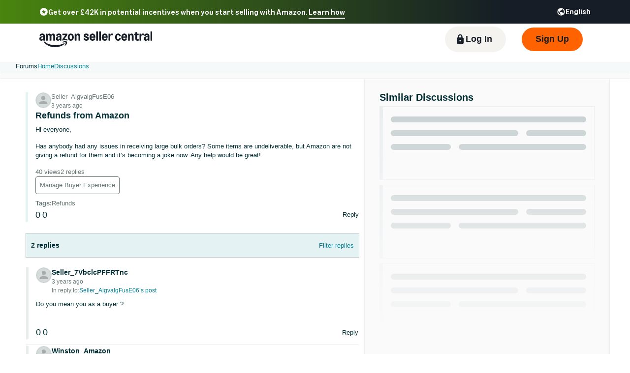

--- FILE ---
content_type: text/html; charset=utf-8
request_url: https://sellercentral-europe.amazon.com/seller-forums/discussions/t/13dd6affc1acf5a5b04ffd385aef14b0
body_size: 81631
content:
<!doctype html><html lang="en-GB" data-19ax5a9jf="dingo" class="a-no-js"><head><script>var aPageStart = (new Date()).getTime();</script><meta charset="utf-8"/>
<script type='text/javascript'>window.ue_mkt = "sceu";</script>
<script type='text/javascript'>var ue_t0=ue_t0||+new Date();</script>
<script type='text/javascript'>
window.ue_ihb = (window.ue_ihb || window.ueinit || 0) + 1;
if (window.ue_ihb === 1) {

var ue_csm = window,
    ue_hob = +new Date();
(function(d){var e=d.ue=d.ue||{},f=Date.now||function(){return+new Date};e.d=function(b){return f()-(b?0:d.ue_t0)};e.stub=function(b,a){if(!b[a]){var c=[];b[a]=function(){c.push([c.slice.call(arguments),e.d(),d.ue_id])};b[a].replay=function(b){for(var a;a=c.shift();)b(a[0],a[1],a[2])};b[a].isStub=1}};e.exec=function(b,a){return function(){try{return b.apply(this,arguments)}catch(c){ueLogError(c,{attribution:a||"undefined",logLevel:"WARN"})}}}})(ue_csm);


    var ue_err_chan = 'jserr';
(function(d,e){function h(f,b){if(!(a.ec>a.mxe)&&f){a.ter.push(f);b=b||{};var c=f.logLevel||b.logLevel;c&&c!==k&&c!==m&&c!==n&&c!==p||a.ec++;c&&c!=k||a.ecf++;b.pageURL=""+(e.location?e.location.href:"");b.logLevel=c;b.attribution=f.attribution||b.attribution;a.erl.push({ex:f,info:b})}}function l(a,b,c,e,g){d.ueLogError({m:a,f:b,l:c,c:""+e,err:g,fromOnError:1,args:arguments},g?{attribution:g.attribution,logLevel:g.logLevel}:void 0);return!1}var k="FATAL",m="ERROR",n="WARN",p="DOWNGRADED",a={ec:0,ecf:0,
pec:0,ts:0,erl:[],ter:[],buffer:[],mxe:50,startTimer:function(){a.ts++;setInterval(function(){d.ue&&a.pec<a.ec&&d.uex("at");a.pec=a.ec},1E4)}};l.skipTrace=1;h.skipTrace=1;h.isStub=1;d.ueLogError=h;d.ue_err=a;e.onerror=l})(ue_csm,window);


var ue_id = 'EE60TP25K17GFM61SZKV',
    ue_url,
    ue_drfp = false,
    ue_navtiming = 1,
    ue_mid = 'A1F83G8C2ARO7P',
    ue_sid = '259-3819029-9737015',
    ue_sn = 'sellercentral-europe.amazon.com',
    ue_furl = 'fls-eu.amazon.co.uk',
    ue_surl = 'https://unagi-eu.amazon.com/1/events/com.amazon.csm.nexusclient.prod',
    ue_int = 0,
    ue_fcsn = 1,
    ue_urt = 3,
    ue_rpl_ns = 'cel-rpl',
    ue_ddq = 1,
    ue_fpf = '//fls-eu.amazon.co.uk/1/batch/1/OP/A1F83G8C2ARO7P:259-3819029-9737015:EE60TP25K17GFM61SZKV:sellercentral-europe.amazon.com$uedata=s:',
    ue_sbuimp = 1,
    ue_ibft = 0,
    ue_fnt = 0,
    ue_lpsi = 6000,
    ue_lob = '1',
    ue_dsbl_cel = 1,

    ue_swi = 1;
var ue_viz=function(){(function(b,f,d){function g(){return(!(p in d)||0<d[p])&&(!(q in d)||0<d[q])}function h(c){if(b.ue.viz.length<w&&!r){var a=c.type;c=c.originalEvent;/^focus./.test(a)&&c&&(c.toElement||c.fromElement||c.relatedTarget)||(a=g()?f[s]||("blur"==a||"focusout"==a?t:u):t,b.ue.viz.push(a+":"+(+new Date-b.ue.t0)),a==u&&(b.ue.isl&&x("at"),r=1))}}for(var r=0,x=b.uex,a,k,l,s,v=["","webkit","o","ms","moz"],e=0,m=1,u="visible",t="hidden",p="innerWidth",q="innerHeight",w=20,n=0;n<v.length&&!e;n++)if(a=
v[n],k=(a?a+"H":"h")+"idden",e="boolean"==typeof f[k])l=a+"visibilitychange",s=(a?a+"V":"v")+"isibilityState";h({});e&&f.addEventListener(l,h,0);m=g()?1:0;d.addEventListener("resize",function(){var a=g()?1:0;m!==a&&(m=a,h({}))},{passive:!0});b.ue&&e&&(b.ue.pageViz={event:l,propHid:k})})(ue_csm,ue_csm.document,ue_csm.window)};window.ue_viz=ue_viz;

(function(d,h,O){function F(a){return a&&a.replace&&a.replace(/^\s+|\s+$/g,"")}function v(a){return"undefined"===typeof a}function D(a,b){for(var c in b)b[w](c)&&(a[c]=b[c])}function K(a){try{var b=O.cookie.match(RegExp("(^| )"+a+"=([^;]+)"));if(b)return b[2].trim()}catch(c){}}function P(m,b,c){var p=(B||{}).type;if("device"!==c||2!==p&&1!==p){if(m){d.ue_id=a.id=a.rid=m;if("device"===c||"pre-fetch"===c)a.oid=F(m);x&&(x=x.replace(/((.*?:){2})(\w+)/,function(a,b){return b+m}));G&&(e("id",G,m),G=0)}b&&
(x&&(x=x.replace(/(.*?:)(\w|-)+/,function(a,c){return c+b})),d.ue_sid=b);c&&a.tag("page-source:"+c);d.ue_fpf=x}}function Q(){var a={};return function(b){b&&(a[b]=1);b=[];for(var c in a)a[w](c)&&b.push(c);return b}}function C(d,b,c,p){p=p||+new H;var f,k;if(b||v(c)){if(d)for(k in f=b?e("t",b)||e("t",b,{}):a.t,f[d]=p,c)c[w](k)&&e(k,b,c[k]);return p}}function e(d,b,c){var e=b&&b!=a.id?a.sc[b]:a;e||(e=a.sc[b]={});"id"===d&&c&&(R=1);return e[d]=c||e[d]}function S(d,b,c,e,f){c="on"+c;var k=b[c];"function"===
typeof k?d&&(a.h[d]=k):k=function(){};b[c]=function(a){f?(e(a),k(a)):(k(a),e(a))};b[c]&&(b[c].isUeh=1)}function T(m,b,c,p){function q(b,c){var d=[b],g=0,f={},p,k;s.latency={};c?(d.push("m=1"),f[c]=1):f=a.sc;for(k in f)if(f[w](k)){var h=e("wb",k),l=e("t",k)||{},n=e("t0",k)||a.t0,q;if(c||2==h){h=h?g++:"";d.push("sc"+h+"="+k);for(q in l)v(l[q])||null===l[q]||d.push(q+h+"="+(l[q]-n));d.push("t"+h+"="+l[m]);s.latency["t"+h]=l[m];if(e("ctb",k)||e("wb",k))p=1}}!A&&p&&d.push("ctb=1");return d.join("&")}function k(b,
c,g,e,m){if(b){var f=d.ue_err;d.ue_url&&!d.ue_drfp&&!e&&!m&&b&&0<b.length&&(e=new Image,a.iel.push(e),e.src=b,a.count&&a.count("postbackImageSize",b.length));x?(m=h.encodeURIComponent)&&b&&(e=new Image,b=""+d.ue_fpf+m(b)+":"+(+new H-d.ue_t0),a.iel.push(e),e.src=b):a.log&&(a.log(b,"uedata",{n:1}),a.ielf.push(b));f&&!f.ts&&f.startTimer();a.b&&(f=a.b,a.b="",k(f,c,g,1))}}function r(b){var c=B?B.type:I,d=2==c||a.isBFonMshop,c=c&&!d,e=a.bfini;if(!R||a.isBFCache)e&&1<e&&(b+="&bfform=1",c||(a.isBFT=e-1)),
d&&(b+="&bfnt=1",a.isBFT=a.isBFT||1),a.ssw&&a.isBFT&&(a.isBFonMshop&&(a.isNRBF=0),v(a.isNRBF)&&(d=a.ssw(a.oid),d.e||v(d.val)||(a.isNRBF=1<d.val?0:1)),v(a.isNRBF)||(b+="&nrbf="+a.isNRBF)),a.isBFT&&!a.isNRBF&&(b+="&bft="+a.isBFT);return b}if(!a.paused&&(b||v(c))){for(var n in c)c[w](n)&&e(n,b,c[n]);a.isBFonMshop||C("pc",b,c);n="ld"===m&&b&&e("wb",b);var t=e("id",b)||a.id;n||t===a.oid||(G=b,ca(t,(e("t",b)||{}).tc||+e("t0",b),+e("t0",b),e("pty",b),e("spty",b)));var t=e("id",b)||a.id,u=e("id2",b),g=a.url+
"?"+m+"&v="+a.v+"&id="+t,A=e("ctb",b)||e("wb",b),s={eventName:m,version:a.v,id:t,sessionId:d.ue_sid||"",obfuscatedMarketplaceId:d.ue_mid||""},y;A&&(g+="&ctb="+A);u&&(g+="&id2="+u);1<d.ueinit&&(g+="&ic="+d.ueinit);if(!("ld"!=m&&"ul"!=m||b&&b!=t)){if("ld"==m){try{h[L]&&h[L].isUeh&&(h[L]=null)}catch(K){}if(h.chrome)for(u=0;u<M.length;u++)U(J,M[u]);(u=O.ue_backdetect)&&u.ue_back&&u.ue_back.value++;d._uess&&(y=d._uess());a.isl=1}a._bf&&(g+="&bf="+a._bf());d.ue_navtiming&&f&&(e("ctb",t,"1"),a.isBFonMshop||
C("tc",I,I,N));!E||a.isBFonMshop||V||(f&&D(a.t,{na_:f.navigationStart,ul_:f.unloadEventStart,_ul:f.unloadEventEnd,rd_:f.redirectStart,_rd:f.redirectEnd,fe_:f.fetchStart,lk_:f.domainLookupStart,_lk:f.domainLookupEnd,co_:f.connectStart,_co:f.connectEnd,sc_:f.secureConnectionStart,rq_:f.requestStart,rs_:f.responseStart,_rs:f.responseEnd,dl_:f.domLoading,di_:f.domInteractive,de_:f.domContentLoadedEventStart,_de:f.domContentLoadedEventEnd,_dc:f.domComplete,ld_:f.loadEventStart,_ld:f.loadEventEnd,ntd:("function"!==
typeof E.now||v(N)?0:new H(N+E.now())-new H)+a.t0}),B&&D(a.t,{ty:B.type+a.t0,rc:B.redirectCount+a.t0}),V=1);a.isBFonMshop||D(a.t,{hob:d.ue_hob,hoe:d.ue_hoe});a.ifr&&(g+="&ifr=1",s.ifr=!0)}C(m,b,c,p);var z,l;n||b&&b!==t||da(b);(c=d.ue_mbl)&&c.cnt&&!n&&(g+=c.cnt());n?e("wb",b,2):"ld"==m&&(a.lid=F(t));for(z in a.sc)if(1==e("wb",z))break;if(n){if(a.s)return;g=q(g,null)}else c=q(g,null),c!=g&&(c=r(c),a.b=c),y&&(g+=y),g=q(g,b||a.id);g=r(g);if(a.b||n)for(z in a.sc)2==e("wb",z)&&delete a.sc[z];z=0;a._rt&&
(g+="&rt="+a._rt());y=h.csa;if(!n&&y)for(l in c=e("t",b)||{},p=y("PageTiming"),c)c[w](l)&&p("mark",ea[l]||l,c[l]);n||(a.s=0,(l=d.ue_err)&&0<l.ec&&l.pec<l.ec&&(l.pec=l.ec,g+="&ec="+l.ec+"&ecf="+l.ecf),z=e("ctb",b),"ld"!==m||b||a.markers?a.markers&&a.isl&&!n&&b&&D(a.markers,e("t",b)):(a.markers={},D(a.markers,e("t",b))),e("t",b,{}));a.tag&&a.tag().length&&(g+="&csmtags="+a.tag().join("|"),s.csmtags=a.tag(),a.tag=Q());l=a.viz||[];if(c=l.length)l=l.splice(0,c),g+="&viz="+l.join("|"),s.viz=l;v(d.ue_pty)||
(g+="&pty="+d.ue_pty+"&spty="+d.ue_spty+"&pti="+d.ue_pti,s.pty=d.ue_pty,s.spty=d.ue_spty,s.pti=d.ue_pti);a.tabid&&(g+="&tid="+a.tabid);a.aftb&&(g+="&aftb=1");!a._ui||b&&b!=t||(g+=a._ui());g+="&lob="+(d.ue_lob||"0");a.a=g;k(g,m,z,n,b&&"string"===typeof b&&-1!==b.indexOf("csa:"));n||(s.lob=d.ue_lob||"0",(b=y&&y("UEData"))&&b("log",s))}}function da(a){var b=h.ue_csm_markers||{},c;for(c in b)b[w](c)&&C(c,a,I,b[c])}function A(a,b,c){c=c||h;if(c[W])c[W](a,b,!1);else if(c[X])c[X]("on"+a,b)}function U(a,
b,c){c=c||h;if(c[Y])c[Y](a,b,!1);else if(c[Z])c[Z]("on"+a,b)}function $(){function a(){d.onUl()}function b(a){return function(){c[a]||(c[a]=1,T(a))}}var c={},e,f;d.onLd=b("ld");d.onLdEnd=b("ld");d.onUl=b("ul");e={stop:b("os")};h.chrome?(A(J,a),M.push(a)):e[J]=d.onUl;for(f in e)e[w](f)&&S(0,h,f,e[f]);d.ue_viz&&ue_viz();A("load",d.onLd);C("ue")}function ca(e,b,c,f,q){var k=d.ue_mbl,r=h.csa,n=r&&r("SPA"),r=r&&r("PageTiming");k&&k.ajax&&k.ajax(b,c);n&&r&&(e={requestId:e,transitionType:"soft"},"string"===
typeof f&&(e.pageType=f,d.ue_pty=f),"string"===typeof q&&(e.subPageType=q,d.ue_spty=q),n("newPage",e),r("mark","transitionStart",b));a.tag("ajax-transition")}d.ueinit=(d.ueinit||0)+1;var a=d.ue=d.ue||{};a.t0=h.aPageStart||d.ue_t0;a.id=d.ue_id;a.url=d.ue_url;a.rid=d.ue_id;a.a="";a.b="";a.h={};a.s=1;a.t={};a.sc={};a.iel=[];a.ielf=[];a.viz=[];a.v="0.333188.0";a.paused=!1;var w="hasOwnProperty",J="beforeunload",L="on"+J,W="addEventListener",Y="removeEventListener",X="attachEvent",Z="detachEvent",ea={cf:"criticalFeature",
af:"aboveTheFold",fn:"functional",fp:"firstPaint",fcp:"firstContentfulPaint",bb:"bodyBegin",be:"bodyEnd",ld:"loaded"},H=h.Date,E=h.performance||h.webkitPerformance,f=(E||{}).timing,B=(E||{}).navigation,N=(f||{}).navigationStart,x=d.ue_fpf,R=0,V=0,M=[],G=0,I;a.oid=F(a.id);a.lid=F(a.id);a._t0=a.t0;a.tag=Q();a.ifr=h.top!==h.self||h.frameElement?1:0;a.markers=null;a.attach=A;a.detach=U;if("000-0000000-8675309"===d.ue_sid){var aa=K("cdn-rid"),ba=K("session-id");aa&&ba&&P(aa,ba,"cdn")}d.uei=$;d.ueh=S;d.ues=
e;d.uet=C;d.uex=T;a.reset=P;a.pause=function(d){a.paused=d};$()})(ue_csm,ue_csm.window,ue_csm.document);


ue.stub(ue,"event");ue.stub(ue,"onSushiUnload");ue.stub(ue,"onSushiFlush");

ue.stub(ue,"log");ue.stub(ue,"onunload");ue.stub(ue,"onflush");
(function(b){var a=b.ue;a.cv={};a.cv.scopes={};a.cv.buffer=[];a.count=function(b,d,c){var e=a.cv;a.d();c&&c.scope&&(e=a.cv.scopes[c.scope]=a.cv.scopes[c.scope]||{});if(void 0===d)return e[b];e[b]=d;a.cv.buffer.push({c:b,v:d})};a.count("baselineCounter2",1);a&&a.event&&(a.event({requestId:b.ue_id||"rid",server:b.ue_sn||"sn",obfuscatedMarketplaceId:b.ue_mid||"mid"},"csm","csm.CSMBaselineEvent.4"),a.count("nexusBaselineCounter",1,{bf:1}))})(ue_csm);



var ue_hoe = +new Date();
}
window.ueinit = window.ue_ihb;
</script>

<!-- 4wrm2dasfvu2jxwcswuciw6e2qhqkrqykpjxiuvn6w -->
<script>window.ue && ue.count && ue.count('CSMLibrarySize', 10462)</script><script type="text/javascript">(()=>{"use strict";!function(){if(window.frameElement&&"mons-body-container"===window.frameElement.id){var n={type:"mons-top-level-navigate",location:window.location.href};window.parent.postMessage(n,window.parent.origin)}}()})();</script><meta name="a2z:request_id" content="EE60TP25K17GFM61SZKV"><meta name="a2z:mons_app_name" content="SellerForums"><meta name="a2z:mons_config_name" content="ForumsPages"><meta name="a2z:mons_site_name" content="sellerCentral"><meta name="a2z:katal_metrics_dataset_id" content="5"><meta name="viewport" content="width=device-width"><meta name="x-amzn-forums-user-token" content="5e7838912169a9c8f7ede8410b5b6de54ccd296c373f04c083a6c7cac8ac9f51"><meta name="description" content="Hi everyone, Has anybody had any issues in receiving large bulk orders? Some items are undeliverable, but Amazon are not giving a refund for them and it&rsquo;s becoming a joke now. Any help would be great!"><meta name="next-head-count" content="0"><meta name="google-site-verification" content="nCgajf_B4UkCzodBSUqx0gG4CeuhZJaScCV0jzJChFE"><meta name="google-site-verification" content="R5E9wMF-UHsTD2ymeEdnFLgQlK6jmTafqWj85eHIM6k"><meta name="google-site-verification" content="WX4VJ9g3hGMzngsESbdPMzIIEjWblF_baGdXRLCuv-8"><meta name="google-site-verification" content="UCWaH2p_PDNEQcqXvilFI80T1Bl98_2UTAizwM716rw"><meta name="google-site-verification" content="hwTpPt38juybmb2VnZN9VOFnJ-b5W0QNyKiKPx_o-_8"><meta name="google-site-verification" content="On6rrzcaA_YCojbRN8Bk05rfFMFk457kEYmzxeumjvA"><meta name="google-site-verification" content="unF8Bo-QIxn1vc9CFOLepm6QF6SLmdReV6r6IIZ65MI"><meta name="google-site-verification" content="VlqiluR7cetPPalQE6j7I2ftecaEiCEXK6Ni7JiIDBk"><meta name="google-site-verification" content="QeFHDirG9fF_d983_CHP4-_3HDcx6yYSHNu7SzgFz_U"><meta name="google-site-verification" content="WzdUjn2L9pclaJTbEcMuKcbk63Mi_rhAEyXIeNn2CI4"><meta name="google-site-verification" content="__elpEdh1Dr62WYuAcKCOUcY2LvxmA6uUe3BhFBR6jM"><meta name="google-site-verification" content="uXjxX5tSgk9mZrq3F3I-TDU8DMPA5gvecED2Cn4-Jh4"><link href="https://sellercentral.amazon.co.uk/seller-forums/discussions/t/13dd6affc1acf5a5b04ffd385aef14b0" rel="canonical"><script>!function(){if(window.BOOMR&&(window.BOOMR.version||window.BOOMR.snippetExecuted))return;window.BOOMR=window.BOOMR||{},window.BOOMR.snippetExecuted=!0;var e,t,n,o=document.createElement("iframe"),d=window;function i(e){d.BOOMR_onload=e&&e.timeStamp||(new Date).getTime()}d.addEventListener?d.addEventListener("load",i,!1):d.attachEvent&&d.attachEvent("onload",i),o.src="javascript:void(0)",o.title="",o.role="presentation",(o.frameElement||o).style.cssText="width:0;height:0;border:0;display:none;",(n=document.getElementsByTagName("script")[0])?n.parentNode.insertBefore(o,n):document.getElementsByTagName("head")[0].appendChild(o);try{t=o.contentWindow.document}catch(n){e=document.domain,o.src="javascript:var d=document.open();d.domain='"+e+"';void(0);",t=o.contentWindow.document}t.open()._l=function(){var t=this.createElement("script");e&&(this.domain=e),t.id="boomr-if-as",t.src="https://d1t40axu4ik42k.cloudfront.net/boomerang.8c6c93a3f6c6106b3e97.min.js",window.BOOMR_lstart=(new Date).getTime(),this.body.appendChild(t)},t.write('<body onload="document._l();">'),t.close()}();</script><script type="text/javascript" id="cathode-loader" async="" data-mons="true" data-browser-performance="true" data-http_request_id="EE60TP25K17GFM61SZKV" data-sn="sellerCentral" data-domain="prod" data-realm="EUAmazon" data-application-name="SellerForums" src="https://d1t40axu4ik42k.cloudfront.net/cathodeBoomerang.b3b0c8f9b72100087444.min.js"></script><link rel="stylesheet" href="https://m.media-amazon.com/images/I/51WibTepbKL.css" />
<link rel="stylesheet" href="/seller-forums/_next/static/css/328808c5c820f5d2.css" />
<link rel="stylesheet" href="/seller-forums/_next/static/css/328808c5c820f5d2.css" />
<link rel="stylesheet" href="/seller-forums/_next/static/css/04f8aa085c720597.css" />
<link rel="stylesheet" href="/seller-forums/_next/static/css/04f8aa085c720597.css" />
<script>
(function(b,a,c,d){if((b=b.AmazonUIPageJS||b.P)&&b.when&&b.register){c=[];for(a=a.currentScript;a;a=a.parentElement)a.id&&c.push(a.id);return b.log("A copy of P has already been loaded on this page.","FATAL",c.join(" "))}})(window,document,Date);(function(a,b,c,d){"use strict";a._pSetI=function(){return null}})(window,document,Date);(function(c,e,I,B){"use strict";c._pd=function(){var a,u;return function(C,f,h,k,b,D,v,E,F){function w(d){try{return d()}catch(J){return!1}}function l(){if(m){var d={w:c.innerWidth||b.clientWidth,h:c.innerHeight||b.clientHeight};5<Math.abs(d.w-q.w)||50<d.h-q.h?(q=d,n=4,(d=a.mobile||a.tablet?450<d.w&&d.w>d.h:1250<=d.w)?k(b,"a-ws"):b.className=v(b,"a-ws")):0<n&&(n--,x=setTimeout(l,16))}}function G(d){(m=d===B?!m:!!d)&&l()}function H(){return m}if(!u){u=!0;var r=function(){var d=["O","ms","Moz","Webkit"],
c=e.createElement("div");return{testGradients:function(){return!0},test:function(a){var b=a.charAt(0).toUpperCase()+a.substr(1);a=(d.join(b+" ")+b+" "+a).split(" ");for(b=a.length;b--;)if(""===c.style[a[b]])return!0;return!1},testTransform3d:function(){return!0}}}(),y=b.className,z=/(^| )a-mobile( |$)/.test(y),A=/(^| )a-tablet( |$)/.test(y);a={audio:function(){return!!e.createElement("audio").canPlayType},video:function(){return!!e.createElement("video").canPlayType},canvas:function(){return!!e.createElement("canvas").getContext},
svg:function(){return!!e.createElementNS&&!!e.createElementNS("http://www.w3.org/2000/svg","svg").createSVGRect},offline:function(){return navigator.hasOwnProperty&&navigator.hasOwnProperty("onLine")&&navigator.onLine},dragDrop:function(){return"draggable"in e.createElement("span")},geolocation:function(){return!!navigator.geolocation},history:function(){return!(!c.history||!c.history.pushState)},webworker:function(){return!!c.Worker},autofocus:function(){return"autofocus"in e.createElement("input")},
inputPlaceholder:function(){return"placeholder"in e.createElement("input")},textareaPlaceholder:function(){return"placeholder"in e.createElement("textarea")},localStorage:function(){return"localStorage"in c&&null!==c.localStorage},orientation:function(){return"orientation"in c},touch:function(){return"ontouchend"in e},gradients:function(){return r.testGradients()},hires:function(){var a=c.devicePixelRatio&&1.5<=c.devicePixelRatio||c.matchMedia&&c.matchMedia("(min-resolution:144dpi)").matches;E("hiRes"+
(z?"Mobile":A?"Tablet":"Desktop"),a?1:0);return a},transform3d:function(){return r.testTransform3d()},touchScrolling:function(){return f(/Windowshop|android|OS ([5-9]|[1-9][0-9]+)(_[0-9]{1,2})+ like Mac OS X|SOFTWARE=([5-9]|[1-9][0-9]+)(.[0-9]{1,2})+.*DEVICE=iPhone|Chrome|Silk|Firefox|Trident.+?; Touch/i)},ios:function(){return f(/OS [1-9][0-9]*(_[0-9]*)+ like Mac OS X/i)&&!f(/trident|Edge/i)},android:function(){return f(/android.([1-9]|[L-Z])/i)&&!f(/trident|Edge/i)},mobile:function(){return z},
tablet:function(){return A},rtl:function(){return"rtl"===b.dir}};for(var g in a)a.hasOwnProperty(g)&&(a[g]=w(a[g]));for(var t="textShadow textStroke boxShadow borderRadius borderImage opacity transform transition".split(" "),p=0;p<t.length;p++)a[t[p]]=w(function(){return r.test(t[p])});var m=!0,x=0,q={w:0,h:0},n=4;l();h(c,"resize",function(){clearTimeout(x);n=4;l()});b.className=v(b,"a-no-js");k(b,"a-js");!f(/OS [1-8](_[0-9]*)+ like Mac OS X/i)||c.navigator.standalone||f(/safari/i)||k(b,"a-ember");
h=[];for(g in a)a.hasOwnProperty(g)&&a[g]&&h.push("a-"+g.replace(/([A-Z])/g,function(a){return"-"+a.toLowerCase()}));k(b,h.join(" "));b.setAttribute("data-aui-build-date",F);C.register("p-detect",function(){return{capabilities:a,localStorage:a.localStorage&&D,toggleResponsiveGrid:G,responsiveGridEnabled:H}});return a||{}}}}()})(window,document,Date);(function(a,p,q,k){function m(e,b,c,g){a.P.when.apply(a.P,b).register("flow:"+e,function(){var a=g.apply(this,arguments);return c||a})}function l(e){a.P.log(e,"FATAL","AmazonUIPageJS@AUIDefineJS")}function f(a,b,c){Object.defineProperty(a,b,{value:c,writable:!1})}function n(e,b,c){"string"!==typeof e&&a.P.error("Anonymous modules are not supported.");var g=c!==k?c:"function"===typeof b?b:k;g||a.P.error("A callback must be provided");var f,h=[];if(c&&Array.isArray(b)&&(h=b.reduce(function(b,d){if("module"===
d||"require"===d)a.P.error('"module" or "require" injection is not supported.');else if("exports"===d){d=f={};var c="flow:"+e+"-exports";a.P.declare(c,d);b.push(c)}else 0!==d.lastIndexOf("@amzn/",0)?l("Dependency "+d+" does not begin with '@amzn/'"):b.push("flow:"+d);return b},[]),b.length!==h.length))return;m(e,h,f,g)}"use strict";Object.prototype.hasOwnProperty.call(a,"aui")?l("AUIDefineJS is already present globally"):(f(a,"aui",{}),f(a.aui,"amd_define",n))})(window,document,Date);(function(g,h,C,D){function K(a){l&&l.tag&&l.tag(p(":","aui",a))}function q(a,b){l&&l.count&&l.count("aui:"+a,0===b?0:b||(l.count("aui:"+a)||0)+1)}function L(a){try{return a.test(navigator.userAgent)}catch(b){return!1}}function x(a,b,c){a.addEventListener?a.addEventListener(b,c,!1):a.attachEvent&&a.attachEvent("on"+b,c)}function p(a,b,c,f){b=b&&c?b+a+c:b||c;return f?p(a,b,f):b}function y(a,b,c){try{Object.defineProperty(a,b,{value:c,writable:!1})}catch(f){a[b]=c}return c}function M(a,b){a.className=
N(a,b)+" "+b}function N(a,b){return(" "+a.className+" ").split(" "+b+" ").join(" ").replace(/^ | $/g,"")}function aa(a,b,c){var f=c=a.length,e=function(){f--||(E.push(b),F||(m?m.set(z):setTimeout(z,0),F=!0))};for(e();c--;)O[a[c]]?e():(u[a[c]]=u[a[c]]||[]).push(e)}function ba(a,b,c,f,e){var d=h.createElement(a?"script":"link");x(d,"error",f);e&&x(d,"load",e);a?(d.type="text/javascript",d.async=!0,c&&/AUIClients|images[/]I/.test(b)&&d.setAttribute("crossorigin","anonymous"),d.src=b):(d.rel="stylesheet",
d.href=b);h.getElementsByTagName("head")[0].appendChild(d)}function P(a,b){return function(c,f){function e(){ba(b,c,d,function(b){G?q("resource_unload"):d?(d=!1,q("resource_retry"),e()):(q("resource_error"),a.log("Asset failed to load: "+c));b&&b.stopPropagation?b.stopPropagation():g.event&&(g.event.cancelBubble=!0)},f)}if(Q[c])return!1;Q[c]=!0;q("resource_count");var d=!0;return!e()}}function ca(a,b,c){for(var f={name:a,guard:function(c){return b.guardFatal(a,c)},guardTime:function(a){return b.guardTime(a)},
logError:function(c,d,e){b.logError(c,d,e,a)}},e=[],d=0;d<c.length;d++)A.hasOwnProperty(c[d])&&(e[d]=H.hasOwnProperty(c[d])?H[c[d]](A[c[d]],f):A[c[d]]);return e}function v(a,b,c,f,e){return function(d,k){function n(){var a=null;f?a=k:"function"===typeof k&&(q.start=r(),a=k.apply(g,ca(d,h,l)),q.end=r());if(b){A[d]=a;a=d;for(O[a]=!0;(u[a]||[]).length;)u[a].shift()();delete u[a]}q.done=!0}var h=e||this;"function"===typeof d&&(k=d,d=D);b&&(d=d?d.replace(R,""):"__NONAME__",I.hasOwnProperty(d)&&h.error(p(", reregistered by ",
p(" by ",d+" already registered",I[d]),h.attribution),d),I[d]=h.attribution);for(var l=[],m=0;m<a.length;m++)l[m]=a[m].replace(R,"");var q=w[d||"anon"+ ++da]={depend:l,registered:r(),namespace:h.namespace};d&&ea.hasOwnProperty(d);c?n():aa(l,h.guardFatal(d,n),d);return{decorate:function(a){H[d]=h.guardFatal(d,a)}}}}function S(a){return function(){var b=Array.prototype.slice.call(arguments);return{execute:v(b,!1,a,!1,this),register:v(b,!0,a,!1,this)}}}function J(a,b){return function(c,f){f||(f=c,c=
D);var e=this.attribution;return function(){n.push(b||{attribution:e,name:c,logLevel:a});var d=f.apply(this,arguments);n.pop();return d}}}function B(a,b){this.load={js:P(this,!0),css:P(this)};y(this,"namespace",b);y(this,"attribution",a)}function T(){h.body?k.trigger("a-bodyBegin"):setTimeout(T,20)}"use strict";var t=C.now=C.now||function(){return+new C},r=function(a){return a&&a.now?a.now.bind(a):t}(g.performance),fa=r(),ea={},l=g.ue;K();K("aui_build_date:3.25.10-2025-12-15");var U={getItem:function(a){try{return g.localStorage.getItem(a)}catch(b){}},
setItem:function(a,b){try{return g.localStorage.setItem(a,b)}catch(c){}}},m=g._pSetI(),E=[],ha=[],F=!1,ia=navigator.scheduling&&"function"===typeof navigator.scheduling.isInputPending;var z=function(){for(var a=m?m.set(z):setTimeout(z,0),b=t();ha.length||E.length;)if(E.shift()(),m&&ia){if(150<t()-b&&!navigator.scheduling.isInputPending()||50<t()-b&&navigator.scheduling.isInputPending())return}else if(50<t()-b)return;m?m.clear(a):clearTimeout(a);F=!1};var O={},u={},Q={},G=!1;x(g,"beforeunload",function(){G=
!0;setTimeout(function(){G=!1},1E4)});var R=/^prv:/,I={},A={},H={},w={},da=0,ja=String.fromCharCode(92),n=[],V=!0,W=g.onerror;g.onerror=function(a,b,c,f,e){e&&"object"===typeof e||(e=Error(a,b,c),e.columnNumber=f,e.stack=b||c||f?p(ja,e.message,"at "+p(":",b,c,f)):D);var d=n.pop()||{};e.attribution=p(":",e.attribution||d.attribution,d.name);e.logLevel=d.logLevel;e.attribution&&console&&console.log&&console.log([e.logLevel||"ERROR",a,"thrown by",e.attribution].join(" "));n=[];W&&(d=[].slice.call(arguments),
d[4]=e,W.apply(g,d))};B.prototype={logError:function(a,b,c,f){b={message:b,logLevel:c||"ERROR",attribution:p(":",this.attribution,f)};if(g.ueLogError)return g.ueLogError(a||b,a?b:null),!0;console&&console.error&&(console.log(b),console.error(a));return!1},error:function(a,b,c,f){a=Error(p(":",f,a,c));a.attribution=p(":",this.attribution,b);throw a;},guardError:J(),guardFatal:J("FATAL"),guardCurrent:function(a){var b=n[n.length-1];return b?J(b.logLevel,b).call(this,a):a},guardTime:function(a){var b=
n[n.length-1],c=b&&b.name;return c&&c in w?function(){var b=r(),e=a.apply(this,arguments);w[c].async=(w[c].async||0)+r()-b;return e}:a},log:function(a,b,c){return this.logError(null,a,b,c)},declare:v([],!0,!0,!0),register:v([],!0),execute:v([]),AUI_BUILD_DATE:"3.25.10-2025-12-15",when:S(),now:S(!0),trigger:function(a,b,c){var f=t();this.declare(a,{data:b,pageElapsedTime:f-(g.aPageStart||NaN),triggerTime:f});c&&c.instrument&&X.when("prv:a-logTrigger").execute(function(b){b(a)})},handleTriggers:function(){this.log("handleTriggers deprecated")},
attributeErrors:function(a){return new B(a)},_namespace:function(a,b){return new B(a,b)},setPriority:function(a){V?V=!1:this.log("setPriority only accept the first call.")}};var k=y(g,"AmazonUIPageJS",new B);var X=k._namespace("PageJS","AmazonUI");X.declare("prv:p-debug",w);k.declare("p-recorder-events",[]);k.declare("p-recorder-stop",function(){});y(g,"P",k);T();if(h.addEventListener){var Y;h.addEventListener("DOMContentLoaded",Y=function(){k.trigger("a-domready");h.removeEventListener("DOMContentLoaded",
Y,!1)},!1)}var Z=h.documentElement,ka=g._pd(k,L,x,M,Z,U,N,q,"3.25.10-2025-12-15");L(/UCBrowser/i)||ka.localStorage&&M(Z,U.getItem("a-font-class"));k.declare("a-event-revised-handling",!1);k.declare("a-fix-event-off",!1);q("pagejs:pkgExecTime",r()-fa)})(window,document,Date);(function(d,C,E,F){function t(m){e&&e.tag&&e.tag(f(":","aui",m))}function g(m,d){e&&e.count&&e.count("aui:"+m,0===d?0:d||(e.count("aui:"+m)||0)+1)}function v(d){try{return d.test(navigator.userAgent)}catch(x){return!1}}function k(d){return"function"===typeof d}function w(d,f,h){d.addEventListener?d.addEventListener(f,h,!1):d.attachEvent&&d.attachEvent("on"+f,h)}function f(d,g,h,k){g=g&&h?g+d+h:g||h;return k?f(d,g,k):g}"use strict";var e=d.ue,z=String.fromCharCode(92);P.execute("RetailPageServiceWorker",
function(){function m(a,b){l.controller&&a?(a={feature:"retail_service_worker_messaging",command:a},b&&(a.data=b),l.controller.postMessage(a)):a&&g("sw:sw_message_no_ctrl",1)}function x(a){var b=a.data;if(b&&"retail_service_worker_messaging"===b.feature&&b.command&&b.data){var c=b.data;a=d.ue;var n=d.ueLogError;switch(b.command){case "log_counter":a&&k(a.count)&&c.name&&a.count(c.name,0===c.value?0:c.value||1);break;case "log_tag":a&&k(a.tag)&&c.tag&&(a.tag(c.tag),b=d.uex,a.isl&&k(b)&&b("at"));break;
case "log_error":n&&k(n)&&c.message&&n({message:c.message,logLevel:c.level||"ERROR",attribution:c.attribution||"RetailServiceWorker"});break;case "log_weblab_trigger":if(!c.weblab||!c.treatment)break;a&&k(a.trigger)?a.trigger(c.weblab,c.treatment):(g("sw:wt:miss"),g("sw:wt:miss:"+c.weblab+":"+c.treatment));break;default:g("sw:unsupported_message_command",1)}}}function h(a,b){return"sw:"+(b||"")+":"+a+":"}function y(){p.forEach(function(a){t(a)})}function r(a){return a.capabilities.isAmazonApp&&a.capabilities.android}
function A(a,b,c){if(b)if(b.mshop&&r(a))a=h(c,"mshop_and"),b=b.mshop.action,p.push(a+"supported"),b(a,c);else if(b.browser){a=v(/Chrome/i)&&!v(/Edge/i)&&!v(/OPR/i)&&!a.capabilities.isAmazonApp&&!v(new RegExp(z+"bwv"+z+"b"));var d=b.browser;b=h(c,"browser");a?(a=d.action,p.push(b+"supported"),a(b,c)):p.push(b+"unsupported")}}function B(a,b,c){a&&p.push(h("register",c)+"unsupported");b&&p.push(h("unregister",c)+"unsupported");y()}try{var l=navigator.serviceWorker}catch(a){t("sw:nav_err")}(function(){if(l){var a=
function(){m("page_loaded",{rid:d.ue_id,mid:d.ue_mid,pty:d.ue_pty,sid:d.ue_sid,spty:d.ue_spty,furl:d.ue_furl})};w(l,"message",x);m("client_messaging_ready");P.when("load").execute(a);w(l,"controllerchange",function(){m("client_messaging_ready");"complete"===C.readyState&&a()})}})();var p=[],q=function(a,b){var c=d.uex,n=d.uet;a=f(":","aui","sw",a);"ld"===b&&k(c)?c("ld",a,{wb:1}):k(n)&&n(b,a,{wb:1})},D=function(a,b,c){function n(a){b&&k(b.failure)&&b.failure(a)}function h(){m=setTimeout(function(){t(f(":",
"sw:"+e,u.TIMED_OUT));n({ok:!1,statusCode:u.TIMED_OUT,done:!1});q(e,"ld")},c||4E3)}var u={NO_CONTROLLER:"no_ctrl",TIMED_OUT:"timed_out",UNSUPPORTED_BROWSER:"unsupported_browser",UNEXPECTED_RESPONSE:"unexpected_response"},e=f(":",a.feature,a.command),m,p=!0;if("MessageChannel"in d&&l&&"controller"in l)if(l.controller){var r=new MessageChannel;r.port1.onmessage=function(c){(c=c.data)&&c.feature===a.feature&&c.command===a.command?(p&&(q(e,"cf"),p=!1),q(e,"af"),clearTimeout(m),c.done||h(),c.ok?b&&k(b.success)&&
b.success(c):n(c),c.done&&q(e,"ld")):g(f(":","sw:"+e,u.UNEXPECTED_RESPONSE),1)};h();q(e,"bb");l.controller.postMessage(a,[r.port2])}else t(f(":","sw:"+a.feature,u.NO_CONTROLLER)),n({ok:!1,statusCode:u.NO_CONTROLLER,done:!0});else t(f(":","sw:"+a.feature,u.UNSUPPORTED_BROWSER)),n({ok:!1,statusCode:u.UNSUPPORTED_BROWSER,done:!0})};(function(){l?(q("ctrl_changed","bb"),l.addEventListener("controllerchange",function(){t("sw:ctrl_changed");q("ctrl_changed","ld")})):g(f(":","sw:ctrl_changed","sw_unsupp"),
1)})();(function(){var a=function(){q(b,"ld");var a=d.uex;D({feature:"page_proxy",command:"request_feature_tags"},{success:function(b){b=b.data;Array.isArray(b)&&b.forEach(function(a){"string"===typeof a?t(f(":","sw:ppft",a)):g(f(":","sw:ppft","invalid_tag"),1)});g(f(":","sw:ppft","success"),1);e&&e.isl&&k(a)&&a("at")},failure:function(a){g(f(":","sw:ppft","error:"+(a.statusCode||"ppft_error")),1)}})};if("requestIdleCallback"in d){var b=f(":","ppft","callback_ricb");d.requestIdleCallback(a,{timeout:1E3})}else b=
f(":","ppft","callback_timeout"),setTimeout(a,0);q(b,"bb")})();(function(a){var b=a.reg,c=a.unreg;l&&l.getRegistrations?(P.when("A").execute(function(b){if((a.reg.mshop||a.unreg.mshop)&&"function"===typeof r&&r(b)){var f=a.reg.mshop?"T1":"C",e=d.ue;e&&e.trigger?e.trigger("MSHOP_SW_CLIENT_446196",f):g("sw:mshop:wt:failed")}A(b,c,"unregister")}),w(d,"load",function(){P.when("A").execute(function(a){A(a,b,"register");y()})})):(B(b&&b.browser,c&&c.browser,"browser"),P.when("A").execute(function(a){"function"===
typeof r&&r(a)&&B(b&&b.mshop,c&&c.mshop,"mshop_and")}))})({reg:{},unreg:{}})})})(window,document,Date);  (window.AmazonUIPageJS ? AmazonUIPageJS : P).load.js('https:\/\/m.media\-amazon.com\/images\/I\/91jxT3Q1I+L.js');
  (window.AmazonUIPageJS ? AmazonUIPageJS : P).load.js('https:\/\/m.media\-amazon.com\/images\/I\/11zuylp74DL._RC|61xJcNKKLXL.js,11Y+5x+kkTL.js,51LPrROZ2JL.js,11yKORv\-GTL.js,11GgN1+C7hL.js,01+z+uIeJ\-L.js,01VRMV3FBdL.js_.js?AUIClients\/AmazonUIBaseJS');
</script>
<script src="/seller-forums/_next/static/chunks/polyfills-c67a75d1b6f99dc8.js" defer="true"></script>
<script src="/seller-forums/_next/static/chunks/793.dab63a85628c65fa.js" defer="true"></script>
<script src="/seller-forums/_next/static/chunks/webpack-c021d65d6dcf21ee.js" defer="true"></script>
<script src="/seller-forums/_next/static/chunks/framework-35a244ac51cb8401.js" defer="true"></script>
<script src="/seller-forums/_next/static/chunks/main-f93d263c9580d20a.js" defer="true"></script>
<script src="/seller-forums/_next/static/chunks/slate-chunk-ea57d93220447daa.js" defer="true"></script>
<script src="/seller-forums/_next/static/chunks/pages/_app-33051fc4849973eb.js" defer="true"></script>
<script src="/seller-forums/_next/static/chunks/633-341a6eacc7bf32a7.js" defer="true"></script>
<script src="/seller-forums/_next/static/chunks/531-152c1b700ec81cc5.js" defer="true"></script>
<script src="/seller-forums/_next/static/chunks/228-5e9692e6dd055ffa.js" defer="true"></script>
<script src="/seller-forums/_next/static/chunks/948-6576fc2406673b82.js" defer="true"></script>
<script src="/seller-forums/_next/static/chunks/524-77ccfff9d7377374.js" defer="true"></script>
<script src="/seller-forums/_next/static/chunks/pages/discussions/t/%5BthreadId%5D-0b2d9ac3a14b5ca6.js" defer="true"></script>
<script src="/seller-forums/_next/static/xIcllKLi7hzC-p5zooZHz/_buildManifest.js" defer="true"></script>
<script src="/seller-forums/_next/static/xIcllKLi7hzC-p5zooZHz/_ssgManifest.js" defer="true"></script>
<script src="https://b50b4e69be0f.eu-west-1.sdk.awswaf.com/b50b4e69be0f/465019b7a18b/challenge.js" defer="true"></script>
<script src="https://d1a8zcxmm3zflg.cloudfront.net/tricorder.js" defer type="text/javascript"></script>
<title>Refunds from Amazon</title><script type='text/javascript'>
window.ue_ihe = (window.ue_ihe || 0) + 1;
if (window.ue_ihe === 1) {
(function(k,l,g){function m(a){c||(c=b[a.type].id,"undefined"===typeof a.clientX?(e=a.pageX,f=a.pageY):(e=a.clientX,f=a.clientY),2!=c||h&&(h!=e||n!=f)?(r(),d.isl&&l.setTimeout(function(){p("at",d.id)},0)):(h=e,n=f,c=0))}function r(){for(var a in b)b.hasOwnProperty(a)&&d.detach(a,m,b[a].parent)}function s(){for(var a in b)b.hasOwnProperty(a)&&d.attach(a,m,b[a].parent)}function t(){var a="";!q&&c&&(q=1,a+="&ui="+c);return a}var d=k.ue,p=k.uex,q=0,c=0,h,n,e,f,b={click:{id:1,parent:g},mousemove:{id:2,
parent:g},scroll:{id:3,parent:l},keydown:{id:4,parent:g}};d&&p&&(s(),d._ui=t)})(ue_csm,window,document);




ue_csm.ue.stub(ue,"impression");


ue.stub(ue,"trigger");


if(window.ue&&uet) { uet('bb'); }

}
</script>
<script>window.ue && ue.count && ue.count('CSMLibrarySize', 819)</script></head><body class="a-aui_72554-c a-aui_template_weblab_cache_333406-c a-aui_killswitch_csa_logger_372963-t1 a-bw_aui_cxc_alert_measurement_1074111-c a-bw_aui_stepper_enable_strategies_1_1330429-t1"><div id="a-page"><script type="a-state" data-a-state="{&quot;key&quot;:&quot;a-wlab-states&quot;}" >
    {"BW_AUI_STEPPER_ENABLE_STRATEGIES_1_1330429":"T1","AUI_TEMPLATE_WEBLAB_CACHE_333406":"C","BW_AUI_CXC_ALERT_MEASUREMENT_1074111":"C","AUI_72554":"C","AUI_KILLSWITCH_CSA_LOGGER_372963":"T1"}
</script>
    <img height="1" width="1" style='display:none;visibility:hidden;' src='//fls-eu.amazon.co.uk/1/batch/1/OP/A1F83G8C2ARO7P:259-3819029-9737015:EE60TP25K17GFM61SZKV$uedata=s:%2Frd%2Fuedata%3Fstaticb%26id%3DEE60TP25K17GFM61SZKV:0' alt="" onload="window.ue_sbl && window.ue_sbl();"/>


<script>
!function(){function n(n,t){var r=i(n);return t&&(r=r("instance",t)),r}var r=[],c=0,i=function(t){return function(){var n=c++;return r.push([t,[].slice.call(arguments,0),n,{time:Date.now()}]),i(n)}};n._s=r,this.csa=n}();;
csa('Config', {});
if (window.csa) {
    csa("Config", {
        
        'Events.Namespace': 'csa',
        'ObfuscatedMarketplaceId': 'A1F83G8C2ARO7P',
        'Events.SushiEndpoint': 'https://unagi.amazon.co.uk/1/events/com.amazon.csm.csa.prod',
        'Events.SushiCsaVIP': 'unagi.amazon.co.uk',
        'Events.SushiCsaSourceGroup': 'com.amazon.csm.csa.prod',
        'Events.SushiCsaCustomSourceGroup': 'com.amazon.csm.customsg.prod',
        'Events.SushiEndpointPattern': 'https://%s/1/events/%s',
        'CacheDetection.RequestID': "EE60TP25K17GFM61SZKV",
        'CacheDetection.Callback': window.ue && ue.reset,
        'Transport.nonBatchSchema': "csa.UEData.3",
        'LCP.elementDedup': 1,
        'lob': '1'
    });

    csa("Events")("setEntity", {
        page: {requestId: "EE60TP25K17GFM61SZKV", meaningful: "interactive"},
        session: {id: "259-3819029-9737015"}
    });
}
!function(r){var e,i,o="splice",u=r.csa,f={},c={},a=r.csa._s,l=0,s=0,g=-1,h={},d={},v={},n=Object.keys,p=function(){};function t(n,t){return u(n,t)}function b(n,t){var r=c[n]||{};k(r,t),c[n]=r,s++,D(O,0)}function m(n,t,r){var i=!0;return t=S(t),r&&r.buffered&&(i=(v[n]||[]).every(function(n){return!1!==t(n)})),i?(h[n]||(h[n]=[]),h[n].push(t),function(){!function(n,t){var r=h[n];r&&r[o](r.indexOf(t),1)}(n,t)}):p}function w(n,t){if(t=S(t),n in d)return t(d[n]),p;return m(n,function(n){return t(n),!1})}function y(n,t){if(u("Errors")("logError",n),f.DEBUG)throw t||n}function E(){return Math.abs(4294967295*Math.random()|0).toString(36)}function S(n,t){return function(){try{return n.apply(this,arguments)}catch(n){y(n.message||n,n)}}}function D(n,t){return r.setTimeout(S(n),t)}function O(){for(var n=0;n<a.length;){var t=a[n],r=t[0]in c;if(!r&&!i)return void(l=a.length);r?(a[o](l=n,1),U(t)):n++}g=s}function U(n){var t=c[n[0]],r=n[1],i=r[0];if(!t||!t[i])return y("Undefined function: "+t+"/"+i);e=n[3],c[n[2]]=t[i].apply(t,r.slice(1))||{},e=0}function I(){i=1,O()}function k(t,r){n(r).forEach(function(n){t[n]=r[n]})}w("$beforeunload",I),b("Config",{instance:function(n){k(f,n)}}),u.plugin=S(function(n){n(t)}),t.config=f,t.register=b,t.on=m,t.once=w,t.blank=p,t.emit=function(n,t,r){for(var i=h[n]||[],e=0;e<i.length;)!1===i[e](t)?i[o](e,1):e++;d[n]=t||{},r&&r.buffered&&(v[n]||(v[n]=[]),100<=v[n].length&&v[n].shift(),v[n].push(t||{}))},t.UUID=function(){return[E(),E(),E(),E()].join("-")},t.time=function(n){var t=e?new Date(e.time):new Date;return"ISO"===n?t.toISOString():t.getTime()},t.error=y,t.warn=function(n,t){if(u("Errors")("logWarn",n),f.DEBUG)throw t||n},t.exec=S,t.timeout=D,t.interval=function(n,t){return r.setInterval(S(n),t)},(t.global=r).csa._s.push=function(n){n[0]in c&&(!a.length||i)?(U(n),a.length&&g!==s&&O()):a[o](l++,0,n)},O(),f["StubCalls.Cleanup.Onload"]&&w("$load",I),D(function(){D(I,f.SkipMissingPluginsTimeout||5e3)},1)}("undefined"!=typeof window?window:global);csa.plugin(function(o){var f="addEventListener",e="requestAnimationFrame",t=o.exec,r=o.global,u=o.on;o.raf=function(n){if(r[e])return r[e](t(n))},o.on=function(n,e,t,r){if(n&&"function"==typeof n[f]){var i=o.exec(t);return n[f](e,i,r),function(){n.removeEventListener(e,i,r)}}return"string"==typeof n?u(n,e,t,r):o.blank}});csa.plugin(function(o){var t,n,r={},e="localStorage",c="sessionStorage",a="local",i="session",u=o.exec;function s(e,t){var n;try{r[t]=!!(n=o.global[e]),n=n||{}}catch(e){r[t]=!(n={})}return n}function f(){t=t||s(e,a),n=n||s(c,i)}function l(e){return e&&e[i]?n:t}o.store=u(function(e,t,n){f();var o=l(n);return e?t?void(o[e]=t):o[e]:Object.keys(o)}),o.storageSupport=u(function(){return f(),r}),o.deleteStored=u(function(e,t){f();var n=l(t);if("function"==typeof e)for(var o in n)n.hasOwnProperty(o)&&e(o,n[o])&&delete n[o];else delete n[e]})});csa.plugin(function(n){n.types={ovl:function(n){var r=[];if(n)for(var i in n)n.hasOwnProperty(i)&&r.push(n[i]);return r}}});csa.plugin(function(a){var e=a.config,t=a.global,r=t.location||{},n=r.host,o=t.document||{},l=e.Application||"Other"+(n?":"+n:""),i="UEData",c=e["KillSwitch."+i],s=e["Transport.AnonymizeRequests"]||!1,p="csa.UEData.3",f="csa",u=a("Transport");c||a.register(i,{log:function(e){if(function(e){return!e||"object"==typeof e&&0===Object.keys(e).length}(e))a.warn("Received empty or null uedata input");else{var t=function(t){var n={schemaId:p,timestamp:a.time("ISO"),producerId:f,messageId:a.UUID(),application:l,url:s?r.href.split("?")[0]:r.href,referrer:s?o.referrer.split("?")[0]:o.referrer};return["eventName","lob","ifr","id","csmtags","viz","sessionId","obfuscatedMarketplaceId"].forEach(function(e){null!=t[e]&&(n[e]=t[e])}),["pty","spty","pti"].forEach(function(e){null!=t[e]&&(n.pageInfo=n.pageInfo||{},n.pageInfo[e]=t[e])}),t.latency&&t.latency.t&&(n.t=t.latency.t+""),n}(e);!function(e){return e.pageInfo&&null!=e.pageInfo.pty&&null!=e.pageInfo.spty&&null!=e.pageInfo.pti&&(e.viz&&0<e.viz.length||e.csmtags&&0<e.csmtags.length)}(t)?u("log",t):u("log",t,{forceSend:!0})}}})});csa.plugin(function(a){var e=a.config,n="Errors",c="fcsmln",s=e["KillSwitch."+n];function r(n){return function(e){a("Metrics",{producerId:"csa",dimensions:{message:e}})("recordMetric",n,1)}}function t(r){var t,o,l=a("Events",{producerId:r.producerId,lob:e.lob||"0"}),i=["name","type","csm","adb"],u={url:"pageURL",file:"f",line:"l",column:"c"};this.log=function(e){if(!s&&!function(e){if(!e)return!0;for(var n in e)return!1;return!0}(e)){var n=r.logOptions||{ent:{page:["pageType","subPageType","requestId"]}};l("log",function(n){return t=a.UUID(),o={messageId:t,schemaId:r.schemaId||"<ns>.Error.6",errorMessage:n.m||null,attribution:n.attribution||null,logLevel:"FATAL",url:null,file:null,line:null,column:null,stack:n.s||[],context:n.cinfo||{},metadata:{}},n.logLevel&&(o.logLevel=""+n.logLevel),i.forEach(function(e){n[e]&&(o.metadata[e]=n[e])}),c in n&&(o.metadata[c]=n[c]+""),"INFO"===n.logLevel||Object.keys(u).forEach(function(e){"number"!=typeof n[u[e]]&&"string"!=typeof n[u[e]]||(o[e]=""+n[u[e]])}),o}(e),n)}}}a.register(n,{instance:function(e){return new t(e||{})},logError:r("jsError"),logWarn:r("jsWarn")})});csa.plugin(function(o){var r,e,n,t,a,i="function",u="willDisappear",f="$app.",p="$document.",c="focus",s="blur",d="active",l="resign",$=o.global,b=o.exec,m=o.config["Transport.AnonymizeRequests"]||!1,g=o("Events"),h=$.location,v=$.document||{},y=$.P||{},P=(($.performance||{}).navigation||{}).type,w=o.on,k=o.emit,E=v.hidden,T={};h&&v&&(w($,"beforeunload",D),w($,"pagehide",D),w(v,"visibilitychange",R(p,function(){return v.visibilityState||"unknown"})),w(v,c,R(p+c)),w(v,s,R(p+s)),y.when&&y.when("mash").execute(function(e){e&&(w(e,"appPause",R(f+"pause")),w(e,"appResume",R(f+"resume")),R(f+"deviceready")(),$.cordova&&$.cordova.platformId&&R(f+cordova.platformId)(),w(v,d,R(f+d)),w(v,l,R(f+l)))}),e=$.app||{},n=b(function(){k(f+"willDisappear"),D()}),a=typeof(t=e[u])==i,e[u]=b(function(){n(),a&&t()}),$.app||($.app=e),"complete"===v.readyState?A():w($,"load",A),E?S():x(),o.on("$app.blur",S),o.on("$app.focus",x),o.on("$document.blur",S),o.on("$document.focus",x),o.on("$document.hidden",S),o.on("$document.visible",x),o.register("SPA",{newPage:I}),I({transitionType:{0:"hard",1:"refresh",2:"back-button"}[P]||"unknown"}));function I(n,e){var t=!!r,a=(e=e||{}).keepPageAttributes;t&&(k("$beforePageTransition"),k("$pageTransition")),t&&!a&&g("removeEntity","page"),r=o.UUID(),a?T.id=r:T={schemaId:"<ns>.PageEntity.2",id:r,url:m?h.href.split("?")[0]:h.href,server:h.hostname,path:h.pathname,referrer:m?v.referrer.split("?")[0]:v.referrer,title:v.title},Object.keys(n||{}).forEach(function(e){T[e]=n[e]}),g("setEntity",{page:T}),k("$pageChange",T,{buffered:1}),t&&k("$afterPageTransition")}function A(){k("$load"),k("$ready"),k("$afterload")}function D(){k("$ready"),k("$beforeunload"),k("$unload"),k("$afterunload")}function S(){E||(k("$visible",!1,{buffered:1}),E=!0)}function x(){E&&(k("$visible",!0,{buffered:1}),E=!1)}function R(n,t){return b(function(){var e=typeof t==i?n+t():n;k(e)})}});csa.plugin(function(c){var e="Events",n="UNKNOWN",u="id",o="all",a="sushiSourceGroup",i="messageId",r="timestamp",f="producerId",s="application",d="obfuscatedMarketplaceId",l="entities",p="page",v="requestId",g="pageType",h="subPageType",b="schemaId",y="version",m="attributes",I="<ns>",O="lob",S=c.config["Events.SushiCsaSourceGroup"],t="session",A=c.config,E=c.global,k=E.Object.keys,T=(E.location||{}).host,U=A[e+".Namespace"]||"csa_other",N=U+".",q=A.Application||"Other"+(T?":"+T:""),w=A["Transport.AnonymizeRequests"]||!1,x=c("Transport"),D={},_=function(e,t){Object.keys(e).forEach(t)};function j(n,i,r){_(i,function(e){var t=r===o||(r||{})[e];e in n||(n[e]={version:1,id:i[e][u]||c.UUID()}),G(n[e],i[e],t)})}function G(t,n,i){_(n,function(e){!function(e,t,n){return"string"!=typeof t&&e!==y?c.error("Attribute is not of type string: "+e):!0===n||1===n||(e===u||!!~(n||[]).indexOf(e))}(e,n[e],i)||(t[e]=n[e])})}function K(r,e,o){_(e,function(t){var e=r[t];if(e[b]){var n={},i={};n[u]=e[u],n[f]=e[f]||o[f],n[b]=e[b],n[y]=e[y]++,n[m]=i,M(n,o),G(i,e,1),z(i),t===p&&(n.__backfill=function(e){!function(e,t,n,i){if(e&&e[b]&&e[b]!==n&&!e[b].indexOf(N)){var r=e[l];if(r&&r[i]&&r[i][u]===t[u]){var o=r[i],s=k(o);s.push(v),s.push(g),s.push(h),G(o,t,s)}}}(e,i,n[b],t)}),x("log",n)}})}function M(e,t){e[r]=function(e){return"number"==typeof e&&(e=new Date(e).toISOString()),e||c.time("ISO")}(e[r]),e[i]=e[i]||c.UUID(),e[s]=q,e[d]=A.ObfuscatedMarketplaceId||n,e[b]=e[b].replace(I,U),t&&t[O]&&(e[O]=t[O])}function z(e){delete e[y],delete e[b],delete e[f]}function C(n){var s={},u=!!n[a]&&n[a]!==S;this.log=function(i,e){var t={},r=(e||{}).ent;if(!i)return c.error("The event cannot be undefined");var o=i[l];if(!u){if("string"!=typeof i[b])return c.error("A valid schema id is required for the event");M(i,n),j(t,D,r),j(t,s,r)}i[f]=n[f],u&&o?(i[l]={},_(o,function(t){var n=r&&r[t];i[l][t]={},_(o[t],function(e){(!n||!0===n||Array.isArray(n)&&~n.indexOf(e))&&(i[l][t][e]=o[t][e])})})):u||(j(t,o||{},r),_(t,function(e){z(t[e])}),i[l]=t),e&&e[O]&&(i[O]=e[O]),(e=e||{})[a]||(e[a]=n[a]||S),x("log",i,e)},this.setEntity=function(e){w&&delete e[t],j(s,e,o),K(s,e,n)}}!A["KillSwitch."+e]&&k&&c.register(e,{setEntity:function(e){w&&delete e[t],c.emit("$entities.set",e,{buffered:1}),j(D,e,o),K(D,e,{producerId:"csa",lob:A[O]||"0"})},removeEntity:function(e){delete D[e]},instance:function(e){return new C(e)}})});csa.plugin(function(p){var a,h="Transport",l="post",f="preflight",c="csa.cajun.",i="store",u="deleteStored",s="sendBeacon",n="__merge",t="__backfill",e=".FlushInterval",g="sushiSourceGroup",v=p.config["Events.SushiCsaSourceGroup"],y="function",d=0,m=p.config[h+".BufferSize"]||2e3,E=p.config[h+".RetryDelay"]||1500,S=p.config[h+".AnonymizeRequests"]||!1,b=p.config[h+".nonBatchSchema"]||"",k={},G=0,I=[],R=p.global,o=R.document,w=p.timeout,A=p.emit,B=R.Object.keys,r=p.config[h+e]||5e3,O=r,j=p.config[h+e+".BackoffFactor"]||1,D=p.config[h+e+".BackoffLimit"]||3e4,T=0,U=0,$=0;function _(o,r){if(864e5<p.time()-+new Date(o.timestamp))return p.warn("Event is too old: "+o);if((r=r||{}).forceSend&&b&&b===o.schemaId)I.forEach(function(e){if(e.accepts(o,r)){var n=e.post?e:null;n&&C(n,[o],r[g]||v)}});else if(G<m){typeof o[t]==y&&(U||$||B(k).forEach(function(e){o[t](k[e].event)}),delete o[t]);var e=o.messageId||p.UUID();e in k||(k[e]={event:o,options:r},G++),typeof o[n]==y&&(r[g]||v)===(((k[e]||{}).options||{})[g]||v)&&o[n](k[e].event),!T&&d&&(T=w(q,function(){var e=O;return O=Math.min(e*j,D),e}()))}}function q(){var r={};B(k).forEach(function(e){var n=k[e],o=n.options&&n.options[g]||v;r[o]||(r[o]=[]),r[o].push(n.event)}),B(r).forEach(function(e){!function(o,r){I.forEach(function(n){var e=r.filter(function(e){return n.accepts(e,{sushiSourceGroup:o})});0<e.length&&(n.chunks?n.chunks(e,o):[e]).forEach(function(e){n[l]&&C(n,e,o)})})}(e,r[e])}),k={},T=0,U+=1,A("$transport.flushed")}function C(n,o,r){function t(){p[u](c+e)}var e=p.UUID();p[i](c+e,JSON.stringify({events:o,sourceGroup:r})),[function(e,n,o,r){var t=R.navigator||{},c=R.cordova||{};if(S)return 0;if(!t[s]||!e[l])return 0;e[f]&&c&&"ios"===c.platformId&&!a&&((new Image).src=e[f]().url,a=1);var i=e[l](n,o);if(!i.type&&t[s](i.url,i.body))return r(),1},function(e,n,o,r){var t=e[l](n,o),c=t.url,i=t.body,a=t.type,f=new XMLHttpRequest,u=0;function s(e,n,o){f.open("POST",e),f.withCredentials=!S,o&&f.setRequestHeader("Content-Type",o),f.send(n)}return f.onload=function(){f.status<299?r():p.config[h+".XHRRetries"]&&u<3&&w(function(){s(c,i,a)},++u*E)},s(c,i,a),1}].some(function(e){try{return e(n,o,r,t)}catch(e){}})}B&&(p.once("$afterload",function(){$=d=1,function(t){(p[i]()||[]).forEach(function(e){if(!e.indexOf(c))try{var n=p[i](e);p[u](e);var o=JSON.parse(n);if(o&&"object"==typeof o&&!Array.isArray(o))try{if(o.events&&o.sourceGroup){var r=o.sourceGroup;o.events.forEach(function(e){t(e,{sushiSourceGroup:r})})}}catch(e){p.error("Error processing backup object format: "+e.message)}else if(Array.isArray(o))try{o.forEach(t)}catch(e){p.error("Error processing array format backup: "+e.message)}}catch(e){p.error(e)}})}(_),p.on(o,"visibilitychange",q,!1),q()}),p.once("$afterunload",function(){d=1,q()}),p.on("$afterPageTransition",function(){G=0,O=r}),p.register(h,{log:_,register:function(e){I.push(e)}}))});csa.plugin(function(n){var u=n.config["Events.SushiEndpoint"],t=n.config["Events.SushiCsaSourceGroup"];n("Transport")("register",{accepts:function(n,r){return!(!n||!r)&&(n.schemaId&&(!r.sushiSourceGroup||r.sushiSourceGroup===t))},post:function(n){var r=n.map(function(n){return{data:n}});return{url:u,body:JSON.stringify({events:r})}},preflight:function(){var n,r=/\/\/(.*?)\//.exec(u);return r&&r[1]&&(n="https://"+r[1]+"/ping"),{url:n}},chunks:function(n){for(var r=[];500<n.length;)r.push(n.splice(0,500));return r.push(n),r}})});csa.plugin(function(u){var e=u.config["Events.SushiEndpoint"],t=u.config["Events.SushiCsaSourceGroup"],s=u.config["Events.SushiCsaVIP"],i=u.config["Events.SushiEndpointPattern"];u("Transport")("register",{accepts:function(n,r){return!(!n||!r)&&(!!r.sushiSourceGroup&&r.sushiSourceGroup!==t)},post:function(n,r){var t=n.map(function(n){return{data:n}});return{url:function(n){var r=e;n&&(r=function(n){var r=Array.prototype.slice.call(arguments,1),t=(n.match(/%s/g)||[]).length;r.length<t&&u.warn("Warning: More placeholders ("+t+") than arguments ("+r.length+")");var e=0;return n.replace(/%s/g,function(){return e<r.length?r[e++]:""})}(i,s,n));return r}(r),body:JSON.stringify({events:t})}},preflight:function(){var n,r=/\/\/(.*?)\//.exec(e);return r&&r[1]&&(n="https://"+r[1]+"/ping"),{url:n}},chunks:function(n){for(var r=[];500<n.length;)r.push(n.splice(0,500));return r.push(n),r}})});csa.plugin(function(n){var t,a,o,r,e=n.config,i="PageViews",d=e[i+".ImpressionMinimumTime"]||1e3,s="hidden",c="innerHeight",l="innerWidth",g="renderedTo",f=g+"Viewed",m=g+"Meaningful",u=g+"Impressed",p=1,h=2,v=3,w=4,P=5,y="loaded",I=7,b=8,T=n.global,S=n.on,E=n("Events",{producerId:"csa",lob:e.lob||"0"}),K=T.document,V={},$={},M=P,R=e["KillSwitch."+i],H=e["KillSwitch.PageRender"],W=e["KillSwitch.PageImpressed"];function j(e){if(!V[I]){if(V[e]=n.time(),e!==v&&e!==y||(t=t||V[e]),t&&M===w){if(a=a||V[e],!R)(i={})[m]=t-o,i[f]=a-o,k("PageView.5",i);r=r||n.timeout(x,d)}var i;if(e!==P&&e!==p&&e!==h||(clearTimeout(r),r=0),e!==p&&e!==h||H||k("PageRender.4",{transitionType:e===p?"hard":"soft"}),e===I&&!W)(i={})[m]=t-o,i[f]=a-o,i[u]=V[e]-o,k("PageImpressed.3",i)}}function k(e,i){$[e]||(i.schemaId="<ns>."+e,E("log",i,{ent:"all"}),$[e]=1)}function q(){0===T[c]&&0===T[l]?(M=b,n("Events")("setEntity",{page:{viewport:"hidden-iframe"}})):M=K[s]?P:w,j(M)}function x(){j(I),r=0}function z(){var e=o?h:p;V={},$={},a=t=0,o=n.time(),j(e),q()}function A(){var e=K.readyState;"interactive"===e&&j(v),"complete"===e&&j(y)}K&&void 0!==K[s]?(z(),S(K,"visibilitychange",q,!1),S(K,"readystatechange",A,!1),S("$afterPageTransition",z),S("$timing:loaded",A),n.once("$load",A)):n.warn("Page visibility not supported")});csa.plugin(function(c){var s=c.config["Interactions.ParentChainLength"]||35,e="click",r="touches",f="timeStamp",o="length",u="pageX",g="pageY",p="pageXOffset",h="pageYOffset",m=250,v=5,d=200,l=.5,t={capture:!0,passive:!0},X=c.global,Y=c.emit,n=c.on,x=X.Math.abs,a=(X.document||{}).documentElement||{},y={x:0,y:0,t:0,sX:0,sY:0},N={x:0,y:0,t:0,sX:0,sY:0};function b(t){if(t.id)return"//*[@id='"+t.id+"']";var e=function(t){var e,n=1;for(e=t.previousSibling;e;e=e.previousSibling)e.nodeName===t.nodeName&&(n+=1);return n}(t),n=t.nodeName;return 1!==e&&(n+="["+e+"]"),t.parentNode&&(n=b(t.parentNode)+"/"+n),n}function I(t,e,n){var a=c("Content",{target:n}),i={schemaId:"<ns>.ContentInteraction.2",interaction:t,interactionData:e,messageId:c.UUID()};if(n){var r=b(n);r&&(i.attribution=r);var o=function(t){for(var e=t,n=e.tagName,a=!1,i=t?t.href:null,r=0;r<s;r++){if(!e||!e.parentElement){a=!0;break}n=(e=e.parentElement).tagName+"/"+n,i=i||e.href}return a||(n=".../"+n),{pc:n,hr:i}}(n);o.pc&&(i.interactionData.parentChain=o.pc),o.hr&&(i.interactionData.href=o.hr)}a("log",i),Y("$content.interaction",{e:i,w:a})}function i(t){I(e,{interactionX:""+t.pageX,interactionY:""+t.pageY},t.target)}function C(t){if(t&&t[r]&&1===t[r][o]){var e=t[r][0];N=y={e:t.target,x:e[u],y:e[g],t:t[f],sX:X[p],sY:X[h]}}}function D(t){if(t&&t[r]&&1===t[r][o]&&y&&N){var e=t[r][0],n=t[f],a=n-N.t,i={e:t.target,x:e[u],y:e[g],t:n,sX:X[p],sY:X[h]};N=i,d<=a&&(y=i)}}function E(t){if(t){var e=x(y.x-N.x),n=x(y.y-N.y),a=x(y.sX-N.sX),i=x(y.sY-N.sY),r=t[f]-y.t;if(m<1e3*e/r&&v<e||m<1e3*n/r&&v<n){var o=n<e;o&&a&&e*l<=a||!o&&i&&n*l<=i||I((o?"horizontal":"vertical")+"-swipe",{interactionX:""+y.x,interactionY:""+y.y,endX:""+N.x,endY:""+N.y},y.e)}}}n(a,e,i,t),n(a,"touchstart",C,t),n(a,"touchmove",D,t),n(a,"touchend",E,t)});csa.plugin(function(s){var a,o,t,c,e,n="MutationObserver",l="observe",i="disconnect",f="_csa_flt",b="_csa_llt",d="_csa_mr",p="_csa_mi",v="lastChild",m="length",h={childList:!0,subtree:!0},_=10,g=25,r=1e3,y=4,u=s.global,k=u.document,w=k.body||k.documentElement,I=Date.now,L=[],O=[],B=[],M=0,x=0,C=0,D=1,E=[],F=[],S=0,V=s.blank;I&&u[n]&&(M=0,o=new u[n]($),(t=new u[n](Y))[l](w,{attributes:!0,subtree:!0,attributeFilter:["src"],attributeOldValue:!0}),V=s.on(u,"scroll",j,{passive:!0}),s.once("$ready",A),D&&(z(),e=s.interval(q,r)),s.register("SpeedIndexBuffers",{getBuffers:function(e){e&&(A(),j(),e(M,E,L,O,B),o&&o[i](),t&&t[i](),V())},registerListener:function(e){a=e},replayModuleIsLive:function(){s.timeout(A,0)}}));function Y(e){L.push({t:I(),m:e})}function $(e){O.push({t:I(),m:e}),C=1,a&&a()}function j(){C&&(B.push({t:I(),y:x}),x=u.pageYOffset,C=0)}function q(){var e=I();(!c||r<e-c)&&z()}function z(){for(var e=w,t=I(),n=[],i=[],r=0,u=0;e;)e[f]?++r:(e[f]=t,n.push(e),u=1),i[m]<y&&i.push(e),e[p]=S,e[b]=t,e=e[v];u&&(r<F[m]&&function(e){for(var t=e,n=F[m];t<n;t++){var i=F[t];if(i){if(i[d])break;if(i[p]<S){i[d]=1,o[l](i,h);break}}}}(r),F=i,E.push({t:t,m:n}),++S,C=u,a&&a()),D&&s.timeout(z,u?_:g),c=t}function A(){D&&(D=0,e&&u.clearInterval(e),e=null,z(),o[l](w,h))}});
csa.plugin(function(b){var a=b.global,c=a.uet,e=a.uex,f=a.ue,a=a.Object,g=0,h={largestContentfulPaint:"lcp",visuallyLoaded50:"vl50",visuallyLoaded90:"vl90",visuallyLoaded100:"vl100"};b&&c&&e&&a.keys&&f&&(b.once("$ditched.beforemitigation",function(){g=1}),a.keys(h).forEach(function(a){b.on("$timing:"+a,function(b){var d=h[a];if(f.isl||g){var k="csa:"+d;c(d,k,void 0,b);e("at",k)}else c(d,void 0,void 0,b)})}))});



</script>
<script>window.ue && ue.count && ue.count('CSMLibrarySize', 19998)</script><div id="sc-navbar-container"><script type="text/javascript">if(typeof uet == "function"){uet('ns');}</script>
<style>
    .lego-header {
        position: relative;
        z-index: var(--overlay-z-index, 2);
        height: 10.5em;
    }
</style>

<div class="lego-header">
    <link href="https://m.media-amazon.com/images/G/03/amazonservices/aos.css" rel="stylesheet">
<link href="https://d3216uwaav9lg7.cloudfront.net/assets-Sell.css" rel="stylesheet">

<div class="as-body desktop" data-devicetype="desktop">
  <div class="border-color-squid-ink     padding-left-zero padding-right-zero padding-top-zero padding-bottom-zero border-left-zero border-right-zero border-top-zero border-bottom-zero flex-container flex-align-items-stretch flex-align-content-flex-start flex-full-width amsg-2018 fonts-loaded border-color-squid-ink design-Sell" id="" style="width:100%"><div class="border-color-squid-ink     padding-left-zero padding-right-zero padding-top-zero padding-bottom-zero border-left-zero border-right-zero border-top-zero border-bottom-zero flex-container flex-align-items-stretch flex-align-content-flex-start flex-full-width amsg-2018 fonts-loaded border-color-squid-ink design-Sell" id="" style="width:100%"><header class="mega-menu ember" tabindex="0"><div class="nav-large-view"><div class="nav-overlay-dropdown-backdrop"></div><div class="nav-swb" style="background-color:#49850F"><div class="has-max-width"><div class="left-align"><img class="nav-swb-logo" src="https://m.media-amazon.com/images/G/01/sell/icons/star.svg" loading="lazy"/><span><small><strong>Get over £42K in potential incentives when you start selling with Amazon.  </strong><a class="inline-link" href="https://sell.amazon.co.uk/en/grow?ref_=scteu_mm_nsi_cta_nav#nsi" data-cta-id="swm_pn" data-ld-append="scteu_swm">Learn how</a></small></span></div><ul class="right-align"><li aria-selected="false"><span class="nav-language-picker nav-language-picker-text"><svg viewBox="0 0 16 16" version="1.1" xmlns="http://www.w3.org/2000/svg" class=""><g stroke="none" stroke-width="1" fill="none" fill-rule="evenodd"><path d="M8.0168,14.7168 C7.09467,14.7168 6.22507,14.5419 5.408,14.192 C4.59147,13.8416 3.87494,13.3611 3.2584,12.7504 C2.64187,12.1392 2.1584,11.4251 1.808,10.608 C1.45814,9.79147 1.2832,8.91654 1.2832,7.9832 C1.2832,7.06107 1.45814,6.1944 1.808,5.3832 C2.1584,4.572 2.64187,3.86107 3.2584,3.2504 C3.87494,2.6392 4.59147,2.1584 5.408,1.808 C6.22507,1.45814 7.09467,1.2832 8.0168,1.2832 C8.95014,1.2832 9.81947,1.45814 10.6248,1.808 C11.4307,2.1584 12.1392,2.6392 12.7504,3.2504 C13.3611,3.86107 13.8416,4.57494 14.192,5.392 C14.5419,6.20854 14.7168,7.07787 14.7168,8 C14.7168,8.92214 14.5419,9.79147 14.192,10.608 C13.8416,11.4251 13.3611,12.1392 12.7504,12.7504 C12.1392,13.3611 11.428,13.8416 10.6168,14.192 C9.8056,14.5419 8.93894,14.7168 8.0168,14.7168 Z M7.2168,13.0168 L7.2168,11.9 C7.0056,11.9 6.82507,11.8251 6.6752,11.6752 C6.5248,11.5248 6.4496,11.3443 6.4496,11.1336 L6.4496,10.3504 L3.0336,6.9336 C2.9888,7.14427 2.95814,7.33307 2.9416,7.5 C2.92507,7.66694 2.9168,7.828 2.9168,7.9832 C2.9168,9.23867 3.3224,10.3469 4.1336,11.308 C4.9448,12.2696 5.97254,12.8392 7.2168,13.0168 Z M11.9168,11.2336 C12.1168,11.0112 12.2891,10.7749 12.4336,10.5248 C12.5776,10.2752 12.6997,10.0115 12.8,9.7336 C12.9003,9.45574 12.9725,9.16667 13.0168,8.8664 C13.0611,8.56667 13.0832,8.27227 13.0832,7.9832 C13.0832,6.9608 12.8053,6.0248 12.2496,5.1752 C11.6944,4.32507 10.9333,3.7 9.9664,3.3 L9.9664,3.6832 C9.9664,4.00534 9.84987,4.28027 9.6168,4.508 C9.3832,4.73574 9.10534,4.8496 8.7832,4.8496 L7.2168,4.8496 L7.2168,5.6336 C7.2168,5.85547 7.14187,6.0416 6.992,6.192 C6.8416,6.34187 6.65547,6.4168 6.4336,6.4168 L5.6496,6.4168 L5.6496,7.9832 L9.5832,7.9832 C9.8056,7.9832 9.99174,8.05814 10.1416,8.208 C10.2915,8.3584 10.3664,8.54454 10.3664,8.7664 L10.3664,10.3168 L11.0336,10.3168 C11.2891,10.3168 11.5029,10.4056 11.6752,10.5832 C11.8475,10.7608 11.928,10.9776 11.9168,11.2336 Z" fill="currentColor" fill-rule="nonzero"></path></g></svg><small><strong>English</strong></small></span><div class="nav-overlay-dropdown"><div class="language-picker-container"><div class="has-max-width"><span class="nav-language-picker right-align"><svg viewBox="0 0 16 16" version="1.1" xmlns="http://www.w3.org/2000/svg" class=""><g stroke="none" stroke-width="1" fill="none" fill-rule="evenodd"><path d="M7.99991,8.85007 L5.26657,11.5834 C5.14435,11.7056 5.00546,11.764 4.84991,11.7584 C4.69435,11.7528 4.55546,11.689 4.43324,11.5667 C4.31102,11.4445 4.24991,11.3028 4.24991,11.1417 C4.24991,10.9806 4.31102,10.839 4.43324,10.7167 L7.14991,8.00007 L4.41657,5.26673 C4.29435,5.14451 4.23602,5.00284 4.24157,4.84173 C4.24713,4.68062 4.31102,4.53895 4.43324,4.41673 C4.55546,4.29451 4.69713,4.2334 4.85824,4.2334 C5.01935,4.2334 5.16102,4.29451 5.28324,4.41673 L7.99991,7.15007 L10.7332,4.41673 C10.8555,4.29451 10.9971,4.2334 11.1582,4.2334 C11.3194,4.2334 11.461,4.29451 11.5832,4.41673 C11.7055,4.53895 11.7666,4.68062 11.7666,4.84173 C11.7666,5.00284 11.7055,5.14451 11.5832,5.26673 L8.84991,8.00007 L11.5832,10.7334 C11.7055,10.8556 11.7666,10.9945 11.7666,11.1501 C11.7666,11.3056 11.7055,11.4445 11.5832,11.5667 C11.461,11.689 11.3194,11.7501 11.1582,11.7501 C10.9971,11.7501 10.8555,11.689 10.7332,11.5667 L7.99991,8.85007 Z" fill="currentColor" fill-rule="nonzero"></path></g></svg></span><h3 class="language-picker-heading">Select your preferred language</h3><ul class="language-popup-list "><li class="language-selector" data-lang="zh-CN" data-add-locale="false"><a href="?mons_sel_locale=zh_CN" class="language-picker-language ">中文 - CN</a></li><li class="language-selector" data-lang="zh-TW" data-add-locale="false"><a href="?mons_sel_locale=zh_TW" class="language-picker-language ">中文 - TW</a></li><li class="language-selector" data-lang="de-DE" data-add-locale="false"><a href="?mons_sel_locale=de_DE" class="language-picker-language ">Deutsch - DE</a></li><li class="language-selector" data-lang="fr-FR" data-add-locale="false"><a href="?mons_sel_locale=fr_FR" class="language-picker-language ">Français - FR</a></li><li class="language-selector" data-lang="it-IT" data-add-locale="false"><a href="?mons_sel_locale=it_IT" class="language-picker-language ">Italiano - IT</a></li><li class="language-selector" data-lang="ja-JP" data-add-locale="false"><a href="?mons_sel_locale=ja_JP" class="language-picker-language ">日本語 - JP</a></li><li class="language-selector" data-lang="en-GB" data-add-locale="false"><a href="?mons_sel_locale=en_GB" class="language-picker-language current">English - GB</a></li><li class="language-selector" data-lang="es-ES" data-add-locale="false"><a href="?mons_sel_locale=es_ES" class="language-picker-language ">Español - ES</a></li><li class="language-selector" data-lang="hi-IN" data-add-locale="false"><a href="?mons_sel_locale=hi_IN" class="language-picker-language ">हिंदी - IN</a></li><li class="language-selector" data-lang="ko-KR" data-add-locale="false"><a href="?mons_sel_locale=ko_KR" class="language-picker-language ">한국어 - KR</a></li><li class="language-selector" data-lang="pt-BR" data-add-locale="false"><a href="?mons_sel_locale=pt_BR" class="language-picker-language ">Português - BR</a></li><li class="language-selector" data-lang="ta-IN" data-add-locale="false"><a href="?mons_sel_locale=ta_IN" class="language-picker-language ">தமிழ் - IN</a></li><li class="language-selector" data-lang="th-TH" data-add-locale="false"><a href="?mons_sel_locale=th_TH" class="language-picker-language ">ไทย - TH</a></li><li class="language-selector" data-lang="vi-VN" data-add-locale="false"><a href="?mons_sel_locale=vi_VN" class="language-picker-language ">Tiếng Việt - VN</a></li></ul></div></div></div></li></ul></div></div><nav><div class="has-max-width"><ul class="nav-items left-align"><li><a href="/?ref_=scteu_logo_n" data-cta-id="nav_logo"><img class="nav-logo" src="https://m.media-amazon.com/images/G/01/sell/images/Amazon_Seller_Central_logo_Squid.svg" loading="lazy"/><img class="nav-logo-transparent" src="https://m.media-amazon.com/images/G/01/sell/images/Amazon_Seller_Central_logo_White.svg" loading="lazy"/></a></li></ul><ul class="nav-items right-align"><li><a class="nav-link " href="https://sellercentral-europe.amazon.com/signin?mons_sel_locale=en_GB&amp;ref_=scteu_li_n" data-cta-id="li_cta_n" data-ld-append="scteu_en_li_n" data-ld-track="true" target="_self"><button class="nav-link-button "><svg viewBox="0 0 16 16" version="1.1" xmlns="http://www.w3.org/2000/svg" class=""><g stroke="none" stroke-width="1" fill="none" fill-rule="evenodd"><path d="M11.4999,14.7004 C11.9442,14.7004 12.3247,14.5393 12.6415,14.2172 C12.9583,13.8951 13.1167,13.5116 13.1167,13.0668 L13.1167,6.88358 C13.1167,6.43932 12.9583,6.05612 12.6415,5.73398 C12.3247,5.41132 11.9386,5.24998 11.4831,5.24998 L11.3335,5.24998 L11.3335,3.91718 C11.3335,2.98385 11.0111,2.18945 10.3663,1.53398 C9.72203,0.878515 8.93323,0.550781 7.9999,0.550781 C7.06656,0.550781 6.27776,0.878514 5.6335,1.53398 C4.9887,2.18945 4.6663,2.98385 4.6663,3.91718 L4.6663,5.24998 L4.5167,5.24998 C4.06123,5.24998 3.6751,5.41132 3.3583,5.73398 C3.04149,6.05612 2.88309,6.43932 2.88309,6.88358 L2.88309,13.0668 C2.88309,13.5116 3.04149,13.8951 3.35829,14.2172 C3.67509,14.5393 4.06123,14.7004 4.51669,14.7004 L11.4999,14.7004 Z M7.9999,11.1668 C7.66656,11.1668 7.38336,11.0503 7.1503,10.8172 C6.9167,10.5836 6.7999,10.3001 6.7999,9.96678 C6.7999,9.63345 6.9167,9.35025 7.1503,9.11718 C7.38336,8.88358 7.66656,8.76678 7.9999,8.76678 C8.33323,8.76678 8.61643,8.88625 8.8495,9.12518 C9.0831,9.36412 9.1999,9.65025 9.1999,9.98358 C9.1999,10.3057 9.0831,10.5836 8.8495,10.8172 C8.61643,11.0503 8.33323,11.1668 7.9999,11.1668 Z M9.6999,5.24998 L6.2999,5.24998 L6.2999,3.91718 C6.2999,3.43931 6.4639,3.03105 6.7919,2.69238 C7.11936,2.35318 7.52203,2.18358 7.9999,2.18358 C8.47776,2.18358 8.88043,2.35318 9.2079,2.69238 C9.5359,3.03105 9.6999,3.43932 9.6999,3.91718 L9.6999,5.24998 Z" fill="currentColor" fill-rule="nonzero"></path></g></svg><strong>Log In</strong></button></a></li><li><a class="nav-link " href="https://sellercentral-europe.amazon.com/gp/on-board/workflow/Registration/login.html?ie=UTF8&amp;passthrough%2Faccount=b2b_fba_soa&amp;passthrough%2FsuperSource=OAR&amp;passthrough%2FmarketplaceID=A1F83G8C2ARO7P&amp;language=en_GB&amp;ref_=scteu_rp_n" data-cta-id="rp_cta_n" data-ld-append="scteu_en_rp_n" data-ld-track="true" target="_self"><button class="nav-link-button nav-link-primary-button"><strong>Sign Up</strong></button></a></li></ul></div></nav></div><div class="nav-small-view"><div class="nav-swb" style="background-color:#49850F"><div class="has-max-width"><div class="left-align"><img class="nav-swb-logo" src="https://m.media-amazon.com/images/G/01/sell/icons/star.svg" loading="lazy"/><span><small><strong>Get over £42K in potential incentives when you start selling with Amazon.  </strong><a class="inline-link" href="https://sell.amazon.co.uk/en/grow?ref_=scteu_mm_nsi_cta_nav#nsi" data-cta-id="swm_pn" data-ld-append="scteu_swm">Learn how</a></small></span></div><ul class="right-align"></ul></div></div><nav><div class="has-max-width"><ul class="nav-items left-align"><li class="nav-overlay-drawer-trigger" aria-selected="false"><span class="nav-menu"><svg viewBox="0 0 16 16" version="1.1" xmlns="http://www.w3.org/2000/svg" class="nav-menu-open"><g stroke="none" stroke-width="1" fill="none" fill-rule="evenodd"><path d="M13.0001,11.6004 C13.1701,11.6004 13.3126,11.5432 13.4276,11.4289 C13.5426,11.3146 13.6001,11.1729 13.6001,11.0039 C13.6001,10.8349 13.5426,10.6921 13.4276,10.5754 C13.3126,10.4587 13.1701,10.4004 13.0001,10.4004 L3.00009,10.4004 C2.83009,10.4004 2.68759,10.4576 2.57259,10.5719 C2.45759,10.6862 2.40009,10.8279 2.40009,10.9969 C2.40009,11.1659 2.45759,11.3087 2.57259,11.4254 C2.68759,11.5421 2.83009,11.6004 3.00009,11.6004 L13.0001,11.6004 Z M13.0001,8.60039 C13.1701,8.60039 13.3126,8.54323 13.4276,8.42891 C13.5426,8.31458 13.6001,8.17291 13.6001,8.00391 C13.6001,7.8349 13.5426,7.69206 13.4276,7.57539 C13.3126,7.45873 13.1701,7.40039 13.0001,7.40039 L3.00009,7.40039 C2.83009,7.40039 2.68759,7.45755 2.57259,7.57187 C2.45759,7.68621 2.40009,7.82787 2.40009,7.99687 C2.40009,8.16589 2.45759,8.30872 2.57259,8.42539 C2.68759,8.54206 2.83009,8.60039 3.00009,8.60039 L13.0001,8.60039 Z M13.0001,5.60039 C13.1701,5.60039 13.3126,5.54323 13.4276,5.42891 C13.5426,5.31457 13.6001,5.17291 13.6001,5.00391 C13.6001,4.8349 13.5426,4.69206 13.4276,4.57539 C13.3126,4.45872 13.1701,4.40039 13.0001,4.40039 L3.00009,4.40039 C2.83009,4.40039 2.68759,4.45755 2.57259,4.57187 C2.45759,4.68621 2.40009,4.82787 2.40009,4.99687 C2.40009,5.16588 2.45759,5.30872 2.57259,5.42539 C2.68759,5.54206 2.83009,5.60039 3.00009,5.60039 L13.0001,5.60039 Z" fill="currentColor" fill-rule="nonzero"></path></g></svg><svg viewBox="0 0 16 16" version="1.1" xmlns="http://www.w3.org/2000/svg" class="nav-menu-close"><g stroke="none" stroke-width="1" fill="none" fill-rule="evenodd"><path d="M7.99991,8.85007 L5.26657,11.5834 C5.14435,11.7056 5.00546,11.764 4.84991,11.7584 C4.69435,11.7528 4.55546,11.689 4.43324,11.5667 C4.31102,11.4445 4.24991,11.3028 4.24991,11.1417 C4.24991,10.9806 4.31102,10.839 4.43324,10.7167 L7.14991,8.00007 L4.41657,5.26673 C4.29435,5.14451 4.23602,5.00284 4.24157,4.84173 C4.24713,4.68062 4.31102,4.53895 4.43324,4.41673 C4.55546,4.29451 4.69713,4.2334 4.85824,4.2334 C5.01935,4.2334 5.16102,4.29451 5.28324,4.41673 L7.99991,7.15007 L10.7332,4.41673 C10.8555,4.29451 10.9971,4.2334 11.1582,4.2334 C11.3194,4.2334 11.461,4.29451 11.5832,4.41673 C11.7055,4.53895 11.7666,4.68062 11.7666,4.84173 C11.7666,5.00284 11.7055,5.14451 11.5832,5.26673 L8.84991,8.00007 L11.5832,10.7334 C11.7055,10.8556 11.7666,10.9945 11.7666,11.1501 C11.7666,11.3056 11.7055,11.4445 11.5832,11.5667 C11.461,11.689 11.3194,11.7501 11.1582,11.7501 C10.9971,11.7501 10.8555,11.689 10.7332,11.5667 L7.99991,8.85007 Z" fill="currentColor" fill-rule="nonzero"></path></g></svg></span><div class="nav-overlay-drawer"><div><div class="accordion"></div><ul class="nav-overlay-drawer-footer"><li class="nav-overlay-drawer-trigger" aria-selected="false"><span class="nav-language-picker nav-language-picker-text"><button class="nav-link-button "><svg viewBox="0 0 16 16" version="1.1" xmlns="http://www.w3.org/2000/svg" class=""><g stroke="none" stroke-width="1" fill="none" fill-rule="evenodd"><path d="M8.0168,14.7168 C7.09467,14.7168 6.22507,14.5419 5.408,14.192 C4.59147,13.8416 3.87494,13.3611 3.2584,12.7504 C2.64187,12.1392 2.1584,11.4251 1.808,10.608 C1.45814,9.79147 1.2832,8.91654 1.2832,7.9832 C1.2832,7.06107 1.45814,6.1944 1.808,5.3832 C2.1584,4.572 2.64187,3.86107 3.2584,3.2504 C3.87494,2.6392 4.59147,2.1584 5.408,1.808 C6.22507,1.45814 7.09467,1.2832 8.0168,1.2832 C8.95014,1.2832 9.81947,1.45814 10.6248,1.808 C11.4307,2.1584 12.1392,2.6392 12.7504,3.2504 C13.3611,3.86107 13.8416,4.57494 14.192,5.392 C14.5419,6.20854 14.7168,7.07787 14.7168,8 C14.7168,8.92214 14.5419,9.79147 14.192,10.608 C13.8416,11.4251 13.3611,12.1392 12.7504,12.7504 C12.1392,13.3611 11.428,13.8416 10.6168,14.192 C9.8056,14.5419 8.93894,14.7168 8.0168,14.7168 Z M7.2168,13.0168 L7.2168,11.9 C7.0056,11.9 6.82507,11.8251 6.6752,11.6752 C6.5248,11.5248 6.4496,11.3443 6.4496,11.1336 L6.4496,10.3504 L3.0336,6.9336 C2.9888,7.14427 2.95814,7.33307 2.9416,7.5 C2.92507,7.66694 2.9168,7.828 2.9168,7.9832 C2.9168,9.23867 3.3224,10.3469 4.1336,11.308 C4.9448,12.2696 5.97254,12.8392 7.2168,13.0168 Z M11.9168,11.2336 C12.1168,11.0112 12.2891,10.7749 12.4336,10.5248 C12.5776,10.2752 12.6997,10.0115 12.8,9.7336 C12.9003,9.45574 12.9725,9.16667 13.0168,8.8664 C13.0611,8.56667 13.0832,8.27227 13.0832,7.9832 C13.0832,6.9608 12.8053,6.0248 12.2496,5.1752 C11.6944,4.32507 10.9333,3.7 9.9664,3.3 L9.9664,3.6832 C9.9664,4.00534 9.84987,4.28027 9.6168,4.508 C9.3832,4.73574 9.10534,4.8496 8.7832,4.8496 L7.2168,4.8496 L7.2168,5.6336 C7.2168,5.85547 7.14187,6.0416 6.992,6.192 C6.8416,6.34187 6.65547,6.4168 6.4336,6.4168 L5.6496,6.4168 L5.6496,7.9832 L9.5832,7.9832 C9.8056,7.9832 9.99174,8.05814 10.1416,8.208 C10.2915,8.3584 10.3664,8.54454 10.3664,8.7664 L10.3664,10.3168 L11.0336,10.3168 C11.2891,10.3168 11.5029,10.4056 11.6752,10.5832 C11.8475,10.7608 11.928,10.9776 11.9168,11.2336 Z" fill="currentColor" fill-rule="nonzero"></path></g></svg><strong>English</strong></button></span><div class="nav-overlay-drawer"><div><span class="nav-language-picker right-align"><svg viewBox="0 0 16 16" version="1.1" xmlns="http://www.w3.org/2000/svg" class=""><g stroke="none" stroke-width="1" fill="none" fill-rule="evenodd"><path d="M7.99991,8.85007 L5.26657,11.5834 C5.14435,11.7056 5.00546,11.764 4.84991,11.7584 C4.69435,11.7528 4.55546,11.689 4.43324,11.5667 C4.31102,11.4445 4.24991,11.3028 4.24991,11.1417 C4.24991,10.9806 4.31102,10.839 4.43324,10.7167 L7.14991,8.00007 L4.41657,5.26673 C4.29435,5.14451 4.23602,5.00284 4.24157,4.84173 C4.24713,4.68062 4.31102,4.53895 4.43324,4.41673 C4.55546,4.29451 4.69713,4.2334 4.85824,4.2334 C5.01935,4.2334 5.16102,4.29451 5.28324,4.41673 L7.99991,7.15007 L10.7332,4.41673 C10.8555,4.29451 10.9971,4.2334 11.1582,4.2334 C11.3194,4.2334 11.461,4.29451 11.5832,4.41673 C11.7055,4.53895 11.7666,4.68062 11.7666,4.84173 C11.7666,5.00284 11.7055,5.14451 11.5832,5.26673 L8.84991,8.00007 L11.5832,10.7334 C11.7055,10.8556 11.7666,10.9945 11.7666,11.1501 C11.7666,11.3056 11.7055,11.4445 11.5832,11.5667 C11.461,11.689 11.3194,11.7501 11.1582,11.7501 C10.9971,11.7501 10.8555,11.689 10.7332,11.5667 L7.99991,8.85007 Z" fill="currentColor" fill-rule="nonzero"></path></g></svg></span><h3 class="language-picker-heading">Select your preferred language</h3><ul class="language-popup-list "><li class="language-selector" data-lang="zh-CN" data-add-locale="false"><a href="?mons_sel_locale=zh_CN" class="language-picker-language ">中文 - CN</a></li><li class="language-selector" data-lang="zh-TW" data-add-locale="false"><a href="?mons_sel_locale=zh_TW" class="language-picker-language ">中文 - TW</a></li><li class="language-selector" data-lang="de-DE" data-add-locale="false"><a href="?mons_sel_locale=de_DE" class="language-picker-language ">Deutsch - DE</a></li><li class="language-selector" data-lang="fr-FR" data-add-locale="false"><a href="?mons_sel_locale=fr_FR" class="language-picker-language ">Français - FR</a></li><li class="language-selector" data-lang="it-IT" data-add-locale="false"><a href="?mons_sel_locale=it_IT" class="language-picker-language ">Italiano - IT</a></li><li class="language-selector" data-lang="ja-JP" data-add-locale="false"><a href="?mons_sel_locale=ja_JP" class="language-picker-language ">日本語 - JP</a></li><li class="language-selector" data-lang="en-GB" data-add-locale="false"><a href="?mons_sel_locale=en_GB" class="language-picker-language current">English - GB</a></li><li class="language-selector" data-lang="es-ES" data-add-locale="false"><a href="?mons_sel_locale=es_ES" class="language-picker-language ">Español - ES</a></li><li class="language-selector" data-lang="hi-IN" data-add-locale="false"><a href="?mons_sel_locale=hi_IN" class="language-picker-language ">हिंदी - IN</a></li><li class="language-selector" data-lang="ko-KR" data-add-locale="false"><a href="?mons_sel_locale=ko_KR" class="language-picker-language ">한국어 - KR</a></li><li class="language-selector" data-lang="pt-BR" data-add-locale="false"><a href="?mons_sel_locale=pt_BR" class="language-picker-language ">Português - BR</a></li><li class="language-selector" data-lang="ta-IN" data-add-locale="false"><a href="?mons_sel_locale=ta_IN" class="language-picker-language ">தமிழ் - IN</a></li><li class="language-selector" data-lang="th-TH" data-add-locale="false"><a href="?mons_sel_locale=th_TH" class="language-picker-language ">ไทย - TH</a></li><li class="language-selector" data-lang="vi-VN" data-add-locale="false"><a href="?mons_sel_locale=vi_VN" class="language-picker-language ">Tiếng Việt - VN</a></li></ul></div></div></li><li><a class="nav-link " href="https://sellercentral-europe.amazon.com/signin?mons_sel_locale=en_GB&amp;ref_=scteu_li_n" data-cta-id="li_cta_n" data-ld-append="scteu_en_li_n" data-ld-track="true" target="_self"><button class="nav-link-button "><svg viewBox="0 0 16 16" version="1.1" xmlns="http://www.w3.org/2000/svg" class=""><g stroke="none" stroke-width="1" fill="none" fill-rule="evenodd"><path d="M11.4999,14.7004 C11.9442,14.7004 12.3247,14.5393 12.6415,14.2172 C12.9583,13.8951 13.1167,13.5116 13.1167,13.0668 L13.1167,6.88358 C13.1167,6.43932 12.9583,6.05612 12.6415,5.73398 C12.3247,5.41132 11.9386,5.24998 11.4831,5.24998 L11.3335,5.24998 L11.3335,3.91718 C11.3335,2.98385 11.0111,2.18945 10.3663,1.53398 C9.72203,0.878515 8.93323,0.550781 7.9999,0.550781 C7.06656,0.550781 6.27776,0.878514 5.6335,1.53398 C4.9887,2.18945 4.6663,2.98385 4.6663,3.91718 L4.6663,5.24998 L4.5167,5.24998 C4.06123,5.24998 3.6751,5.41132 3.3583,5.73398 C3.04149,6.05612 2.88309,6.43932 2.88309,6.88358 L2.88309,13.0668 C2.88309,13.5116 3.04149,13.8951 3.35829,14.2172 C3.67509,14.5393 4.06123,14.7004 4.51669,14.7004 L11.4999,14.7004 Z M7.9999,11.1668 C7.66656,11.1668 7.38336,11.0503 7.1503,10.8172 C6.9167,10.5836 6.7999,10.3001 6.7999,9.96678 C6.7999,9.63345 6.9167,9.35025 7.1503,9.11718 C7.38336,8.88358 7.66656,8.76678 7.9999,8.76678 C8.33323,8.76678 8.61643,8.88625 8.8495,9.12518 C9.0831,9.36412 9.1999,9.65025 9.1999,9.98358 C9.1999,10.3057 9.0831,10.5836 8.8495,10.8172 C8.61643,11.0503 8.33323,11.1668 7.9999,11.1668 Z M9.6999,5.24998 L6.2999,5.24998 L6.2999,3.91718 C6.2999,3.43931 6.4639,3.03105 6.7919,2.69238 C7.11936,2.35318 7.52203,2.18358 7.9999,2.18358 C8.47776,2.18358 8.88043,2.35318 9.2079,2.69238 C9.5359,3.03105 9.6999,3.43932 9.6999,3.91718 L9.6999,5.24998 Z" fill="currentColor" fill-rule="nonzero"></path></g></svg><strong>Log In</strong></button></a></li><li><a class="nav-link " href="https://sellercentral-europe.amazon.com/gp/on-board/workflow/Registration/login.html?ie=UTF8&amp;passthrough%2Faccount=b2b_fba_soa&amp;passthrough%2FsuperSource=OAR&amp;passthrough%2FmarketplaceID=A1F83G8C2ARO7P&amp;language=en_GB&amp;ref_=scteu_rp_n" data-cta-id="rp_cta_n" data-ld-append="scteu_en_rp_n" data-ld-track="true" target="_self"><button class="nav-link-button nav-link-primary-button"><strong>Sign Up</strong></button></a></li></ul></div></div></li><li><a href="/?ref_=scteu_logo_n" data-cta-id="nav_logo"><img class="nav-logo" src="https://m.media-amazon.com/images/G/01/sell/images/Amazon_Seller_Central_logo_Squid.svg" loading="lazy"/><img class="nav-logo-transparent" src="https://m.media-amazon.com/images/G/01/sell/images/Amazon_Seller_Central_logo_White.svg" loading="lazy"/></a></li></ul><ul class="nav-items right-align"><li><a class="nav-link " href="https://sellercentral-europe.amazon.com/gp/on-board/workflow/Registration/login.html?ie=UTF8&amp;passthrough%2Faccount=b2b_fba_soa&amp;passthrough%2FsuperSource=OAR&amp;passthrough%2FmarketplaceID=A1F83G8C2ARO7P&amp;language=en_GB&amp;ref_=scteu_rp_n" data-cta-id="rp_cta_n" data-ld-append="scteu_en_rp_n" data-ld-track="true" target="_self"><button class="nav-link-button nav-link-primary-button"><strong>Sign Up</strong></button></a></li></ul></div></nav></div></header><div class="content-padding-hidden"></div><script type="text/javascript">;(function() { function searchScript(props){window.P.when("search-autocomplete","A","ready").execute((function(SearchAutocomplete,_ref6){_ref6.$;new SearchAutocomplete(props).bindInput()}))} searchScript({"searchDomain":"","searchResultsPath":"/search"}); })();</script></div></div> <div><div id="omniture-details" data-page-e-var4="en-GB" data-page-e-var1="SCTEU" data-page-e-var34="3" data-page-e-var75="" data-page-page-name="EU:SC:Trim-{{{title}}}" data-page-page-type="Information" data-page-prop1="SCTEU" data-page-prop34="3" data-page-prop75=""></div><script type="text/javascript">var s_account = "amznsrvsglobalprod,amznsrvseumainprod,amznsrvsukprod,amznsrvsukprodaddon,amznsrvsglobalprodbotfilter";</script><script type="text/javascript">window.mobileSafeAnalyticsFlow = true;</script><script type="text/javascript">;(function() { function conditionalAnalyticsLoad(omnitureSrc){window.P.when("MobileContextDetection").execute((function(MobileContextDetection){MobileContextDetection.isAmazonMobileApp()?MobileContextDetection.skipInitMessage("AdobeAnalytics"):function loadScripts(urls){var promises=urls.map((function(url){return new Promise((function(resolve){var script=document.createElement("script");script.src=url,script.async=!0,script.onload=resolve,document.body.appendChild(script)}))}));return Promise.allSettled(promises).then((function(){window.P.register("adobe-analytics-scripts-loaded",(function(){return{}}))}))}([omnitureSrc,"https://m.media-amazon.com/images/G/01/amazonservices/leadcode.min.js"])}))} conditionalAnalyticsLoad("https://d3216uwaav9lg7.cloudfront.net/staticAsset-AMSG2018-s-code-2.27.0.js"); })();</script></div>
</div>

<script src="https://m.media-amazon.com/images/G/03/amazonservices/aos.js" type="text/javascript"></script>
<script src="https://d3216uwaav9lg7.cloudfront.net/assets-Sell.js" type="text/javascript"></script>

</div>

<script type="text/javascript">if(typeof uet == "function"){uet('ne');}</script></div><div id="sc-content-container"><noscript data-n-css=""></noscript> <style>
    .katal-visual-refresh-2024.katal-legacy h1,.katal-visual-refresh-2024.katal-legacy h2, .katal-visual-refresh-2024.katal-legacy h3,.katal-visual-refresh-2024.katal-legacy h4,.katal-visual-refresh-2024.katal-legacy h5,.katal-visual-refresh-2024.katal-legacy h6 {
        margin-bottom: .5rem;
        margin-top: 0;
        font-family: Amazon Ember,Arial,sans-serif;
        font-weight: 400
    }

    .katal-visual-refresh-2024.katal-legacy h1 {
        font-size: 1.5rem;
        line-height: 40px
    }

    .katal-visual-refresh-2024.katal-legacy h2 {
        font-size: 1.25rem;
        line-height: 20px
    }

    .katal-visual-refresh-2024.katal-legacy h3 {
        font-size: 1.125rem;
        line-height: 20px
    }

    .katal-visual-refresh-2024.katal-legacy h4 {
        font-size: 1rem;
        line-height: 20px
    }

    .katal-visual-refresh-2024.katal-legacy h5,.katal-legacy h6 {
        font-size: .875rem;
        line-height: 20px
    }


    .katal-visual-refresh-2024.katal-legacy h2,.katal-visual-refresh-2024.katal-legacy h3,.katal-visual-refresh-2024.katal-legacy h5 {
        font-weight: 700
    }</style> <style type="text/css">.fresnel-container{margin:0;padding:0;}
@media not all and (min-width:0px) and (max-width:799.98px){.fresnel-at-xs{display:none!important;}}
@media not all and (min-width:800px) and (max-width:1063.98px){.fresnel-at-sm{display:none!important;}}
@media not all and (min-width:1064px) and (max-width:1418.98px){.fresnel-at-md{display:none!important;}}
@media not all and (min-width:1419px) and (max-width:1419.98px){.fresnel-at-lg{display:none!important;}}
@media not all and (min-width:1420px){.fresnel-at-xl{display:none!important;}}
@media not all and (max-width:799.98px){.fresnel-lessThan-sm{display:none!important;}}
@media not all and (max-width:1063.98px){.fresnel-lessThan-md{display:none!important;}}
@media not all and (max-width:1418.98px){.fresnel-lessThan-lg{display:none!important;}}
@media not all and (max-width:1419.98px){.fresnel-lessThan-xl{display:none!important;}}
@media not all and (min-width:800px){.fresnel-greaterThan-xs{display:none!important;}}
@media not all and (min-width:1064px){.fresnel-greaterThan-sm{display:none!important;}}
@media not all and (min-width:1419px){.fresnel-greaterThan-md{display:none!important;}}
@media not all and (min-width:1420px){.fresnel-greaterThan-lg{display:none!important;}}
@media not all and (min-width:0px){.fresnel-greaterThanOrEqual-xs{display:none!important;}}
@media not all and (min-width:800px){.fresnel-greaterThanOrEqual-sm{display:none!important;}}
@media not all and (min-width:1064px){.fresnel-greaterThanOrEqual-md{display:none!important;}}
@media not all and (min-width:1419px){.fresnel-greaterThanOrEqual-lg{display:none!important;}}
@media not all and (min-width:1420px){.fresnel-greaterThanOrEqual-xl{display:none!important;}}
@media not all and (min-width:0px) and (max-width:799.98px){.fresnel-between-xs-sm{display:none!important;}}
@media not all and (min-width:0px) and (max-width:1063.98px){.fresnel-between-xs-md{display:none!important;}}
@media not all and (min-width:0px) and (max-width:1418.98px){.fresnel-between-xs-lg{display:none!important;}}
@media not all and (min-width:0px) and (max-width:1419.98px){.fresnel-between-xs-xl{display:none!important;}}
@media not all and (min-width:800px) and (max-width:1063.98px){.fresnel-between-sm-md{display:none!important;}}
@media not all and (min-width:800px) and (max-width:1418.98px){.fresnel-between-sm-lg{display:none!important;}}
@media not all and (min-width:800px) and (max-width:1419.98px){.fresnel-between-sm-xl{display:none!important;}}
@media not all and (min-width:1064px) and (max-width:1418.98px){.fresnel-between-md-lg{display:none!important;}}
@media not all and (min-width:1064px) and (max-width:1419.98px){.fresnel-between-md-xl{display:none!important;}}
@media not all and (min-width:1419px) and (max-width:1419.98px){.fresnel-between-lg-xl{display:none!important;}}</style><div id="__next"><div id="seller-forums" class="katal min-h-[85vh]"><style>
    .katal-visual-refresh-2024.katal-legacy h1,.katal-visual-refresh-2024.katal-legacy h2, .katal-visual-refresh-2024.katal-legacy h3,.katal-visual-refresh-2024.katal-legacy h4,.katal-visual-refresh-2024.katal-legacy h5,.katal-visual-refresh-2024.katal-legacy h6 {
        margin-bottom: .5rem;
        margin-top: 0;
        font-family: Amazon Ember,Arial,sans-serif;
        font-weight: 400
    }

    .katal-visual-refresh-2024.katal-legacy h1 {
        font-size: 1.5rem;
        line-height: 40px
    }

    .katal-visual-refresh-2024.katal-legacy h2 {
        font-size: 1.25rem;
        line-height: 20px
    }

    .katal-visual-refresh-2024.katal-legacy h3 {
        font-size: 1.125rem;
        line-height: 20px
    }

    .katal-visual-refresh-2024.katal-legacy h4 {
        font-size: 1rem;
        line-height: 20px
    }

    .katal-visual-refresh-2024.katal-legacy h5,.katal-legacy h6 {
        font-size: .875rem;
        line-height: 20px
    }


    .katal-visual-refresh-2024.katal-legacy h2,.katal-visual-refresh-2024.katal-legacy h3,.katal-visual-refresh-2024.katal-legacy h5 {
        font-weight: 700
    }</style><style type="text/css">.fresnel-container{margin:0;padding:0;}
@media not all and (min-width:0px) and (max-width:799.98px){.fresnel-at-xs{display:none!important;}}
@media not all and (min-width:800px) and (max-width:1063.98px){.fresnel-at-sm{display:none!important;}}
@media not all and (min-width:1064px) and (max-width:1418.98px){.fresnel-at-md{display:none!important;}}
@media not all and (min-width:1419px) and (max-width:1419.98px){.fresnel-at-lg{display:none!important;}}
@media not all and (min-width:1420px){.fresnel-at-xl{display:none!important;}}
@media not all and (max-width:799.98px){.fresnel-lessThan-sm{display:none!important;}}
@media not all and (max-width:1063.98px){.fresnel-lessThan-md{display:none!important;}}
@media not all and (max-width:1418.98px){.fresnel-lessThan-lg{display:none!important;}}
@media not all and (max-width:1419.98px){.fresnel-lessThan-xl{display:none!important;}}
@media not all and (min-width:800px){.fresnel-greaterThan-xs{display:none!important;}}
@media not all and (min-width:1064px){.fresnel-greaterThan-sm{display:none!important;}}
@media not all and (min-width:1419px){.fresnel-greaterThan-md{display:none!important;}}
@media not all and (min-width:1420px){.fresnel-greaterThan-lg{display:none!important;}}
@media not all and (min-width:0px){.fresnel-greaterThanOrEqual-xs{display:none!important;}}
@media not all and (min-width:800px){.fresnel-greaterThanOrEqual-sm{display:none!important;}}
@media not all and (min-width:1064px){.fresnel-greaterThanOrEqual-md{display:none!important;}}
@media not all and (min-width:1419px){.fresnel-greaterThanOrEqual-lg{display:none!important;}}
@media not all and (min-width:1420px){.fresnel-greaterThanOrEqual-xl{display:none!important;}}
@media not all and (min-width:0px) and (max-width:799.98px){.fresnel-between-xs-sm{display:none!important;}}
@media not all and (min-width:0px) and (max-width:1063.98px){.fresnel-between-xs-md{display:none!important;}}
@media not all and (min-width:0px) and (max-width:1418.98px){.fresnel-between-xs-lg{display:none!important;}}
@media not all and (min-width:0px) and (max-width:1419.98px){.fresnel-between-xs-xl{display:none!important;}}
@media not all and (min-width:800px) and (max-width:1063.98px){.fresnel-between-sm-md{display:none!important;}}
@media not all and (min-width:800px) and (max-width:1418.98px){.fresnel-between-sm-lg{display:none!important;}}
@media not all and (min-width:800px) and (max-width:1419.98px){.fresnel-between-sm-xl{display:none!important;}}
@media not all and (min-width:1064px) and (max-width:1418.98px){.fresnel-between-md-lg{display:none!important;}}
@media not all and (min-width:1064px) and (max-width:1419.98px){.fresnel-between-md-xl{display:none!important;}}
@media not all and (min-width:1419px) and (max-width:1419.98px){.fresnel-between-lg-xl{display:none!important;}}</style><kat-modal data-testid="marketplace-permissions-modal" no-close-icon="true"><div></div><div slot="footer" class="kat-group-horizontal flex w-full flex-row justify-end"><kat-button data-testid="marketplace-permissions-modal-submit-btn" label="OK"></kat-button></div></kat-modal><div class="fresnel-container fresnel-between-xs-md fresnel-:R1e6:"><div data-testid="navigation-container-layout-mobile" class="bg-kat-azure"><div class="kat-row border border-solid border-x-transparent border-t-transparent border-b-kat-athens px-[2.5%] py-2.5"><div class="kat-col-xs-6 px-0"><h5 class="mb-0 pt-1 pb-0">Seller Forums</h5></div><div class="kat-col-xs-6 flex justify-end px-0"></div></div><div class="fresnel-container fresnel-lessThan-sm fresnel-:Rle6:"><div data-testid="search-bar"><div class="fresnel-container fresnel-between-xs-md fresnel-:R6le6:"><div data-testid="search-bar-mobile" class="bg-kat-azure py-1.5"><div class="flex w-full flex-row items-center px-[2.5%] pt-3 pb-1"><div class="mx-5 grow"><div data-testid="typeahead" class="relative"><div class="flex"><div class="relative w-full"><kat-input unique-id="discussion-search" placeholder="Search Seller Forums" class="typeahead-input w-full bg-kat-white ltr:border-r-0 rtl:border-l-0 ltr:typeahead-input-with-search-button-ltr rtl:typeahead-input-with-search-button-rtl ltr:rounded-r-none rtl:rounded-l-none [--font-size:16px]" autocomplete="off" value=""></kat-input></div><kat-button kat-aria-label="Search" data-testid="search-button" class="typeahead-search-button ltr:rounded-l-none rtl:rounded-r-none"><kat-icon name="search" size="small"></kat-icon></kat-button></div></div></div><div><div class="fresnel-container fresnel-between-xs-md fresnel-:R7mle6:"><kat-button data-testid="start-discussion-button" label="New"></kat-button></div><div class="fresnel-container fresnel-greaterThanOrEqual-md fresnel-:Rbmle6:"></div></div></div></div></div><div class="fresnel-container fresnel-greaterThanOrEqual-md fresnel-:Rale6:"></div></div></div><div class="fresnel-container fresnel-greaterThanOrEqual-sm fresnel-:Rte6:"><div data-testid="search-bar"><div class="fresnel-container fresnel-between-xs-md fresnel-:R6te6:"><div data-testid="search-bar-mobile" class="bg-kat-azure py-1.5"><div class="flex w-full flex-row items-center px-[2.5%] pt-3 pb-1"><div class="mx-5 grow"><div data-testid="typeahead" class="relative"><div class="flex"><div class="relative w-full"><kat-input unique-id="discussion-search" placeholder="Search Seller Forums" class="typeahead-input w-full bg-kat-white ltr:border-r-0 rtl:border-l-0 ltr:typeahead-input-with-search-button-ltr rtl:typeahead-input-with-search-button-rtl ltr:rounded-r-none rtl:rounded-l-none [--font-size:16px]" autocomplete="off" value=""></kat-input></div><kat-button kat-aria-label="Search" data-testid="search-button" class="typeahead-search-button ltr:rounded-l-none rtl:rounded-r-none"><kat-icon name="search" size="small"></kat-icon></kat-button></div></div></div><div><div class="fresnel-container fresnel-between-xs-md fresnel-:R7mte6:"><kat-button data-testid="start-discussion-button" label="New"></kat-button></div><div class="fresnel-container fresnel-greaterThanOrEqual-md fresnel-:Rbmte6:"></div></div></div></div></div><div class="fresnel-container fresnel-greaterThanOrEqual-md fresnel-:Rate6:"><div data-testid="search-bar-desktop" class="border border-solid border-kat-athens border-x-transparent bg-kat-snow py-1.5"><div class="kat-row items-center px-[2.5%]"><div class="kat-col-sm-3 flex ltr:pl-0 rtl:pr-0"></div><div class="kat-col-sm-6"><div data-testid="typeahead" class="relative"><div class="flex"><div class="relative w-full"><kat-input unique-id="discussion-search" placeholder="Search Seller Forums" class="typeahead-input w-full bg-kat-white ltr:border-r-0 rtl:border-l-0 ltr:typeahead-input-with-search-button-ltr rtl:typeahead-input-with-search-button-rtl ltr:rounded-r-none rtl:rounded-l-none [--font-size:16px]" autocomplete="off" value=""></kat-input></div><kat-button kat-aria-label="Search" data-testid="search-button" class="typeahead-search-button ltr:rounded-l-none rtl:rounded-r-none"><kat-icon name="search" size="small"></kat-icon></kat-button></div></div></div><div class="kat-col-sm-3 ltr:pr-0 rtl:pl-0"><div class="flex justify-end"><div><div class="fresnel-container fresnel-between-xs-md fresnel-:R7qte6:"></div><div class="fresnel-container fresnel-greaterThanOrEqual-md fresnel-:Rbqte6:"><kat-button data-testid="start-discussion-button" label="New discussion"></kat-button></div></div></div></div></div></div></div></div></div><div class="border border-solid border-x-transparent border-t-transparent border-b-kat-athens px-[1.5%] "><kat-navigation mode="horizontal" data-testid="navbar-tabs" class="bg-inherit"><span slot="label">Forums</span><a class="" href="/seller-forums">Home</a><a class="" data-active="true" href="/seller-forums/discussions">Discussions</a></kat-navigation></div></div></div><div class="fresnel-container fresnel-greaterThanOrEqual-md fresnel-:R2e6:"><div data-testid="navigation-container-layout-desktop" class="kat-row bg-kat-azure px-[2.5%]"><div class="kat-col-md-10 px-0"><kat-navigation mode="horizontal" data-testid="navbar-tabs" class="bg-inherit"><span slot="label">Forums</span><a class="" href="/seller-forums">Home</a><a class="" data-active="true" href="/seller-forums/discussions">Discussions</a></kat-navigation></div><div class="kat-col-md-2 flex justify-end py-2.5 px-0 "></div></div><div data-testid="search-bar"><div class="fresnel-container fresnel-between-xs-md fresnel-:R1me6:"></div><div class="fresnel-container fresnel-greaterThanOrEqual-md fresnel-:R2me6:"><div data-testid="search-bar-desktop" class="border border-solid border-kat-athens border-x-transparent bg-kat-snow py-1.5"><div class="kat-row items-center px-[2.5%]"><div class="kat-col-sm-3 flex ltr:pl-0 rtl:pr-0"></div><div class="kat-col-sm-6"><div data-testid="typeahead" class="relative"><div class="flex"><div class="relative w-full"><kat-input unique-id="discussion-search" placeholder="Search Seller Forums" class="typeahead-input w-full bg-kat-white ltr:border-r-0 rtl:border-l-0 ltr:typeahead-input-with-search-button-ltr rtl:typeahead-input-with-search-button-rtl ltr:rounded-r-none rtl:rounded-l-none [--font-size:16px]" autocomplete="off" value=""></kat-input></div><kat-button kat-aria-label="Search" data-testid="search-button" class="typeahead-search-button ltr:rounded-l-none rtl:rounded-r-none"><kat-icon name="search" size="small"></kat-icon></kat-button></div></div></div><div class="kat-col-sm-3 ltr:pr-0 rtl:pl-0"><div class="flex justify-end"><div><div class="fresnel-container fresnel-between-xs-md fresnel-:R1ume6:"></div><div class="fresnel-container fresnel-greaterThanOrEqual-md fresnel-:R2ume6:"><kat-button data-testid="start-discussion-button" label="New discussion"></kat-button></div></div></div></div></div></div></div></div></div><div class="p-0 text-sm"></div><kat-toast-group data-testid="forums-toast-group"></kat-toast-group><div class="kat-col-sm-12 min-h-max"><main data-testid="thread-detail-page-layout"><div><kat-toast-group data-testid="follow-toast"></kat-toast-group></div><div class="px-[2.5%]"></div><div class="kat-row px-[2.5%]"><div class="kat-col-md-7 "><div class="fresnel-container fresnel-between-xs-md fresnel-:R1cu6:"><div class="gap-y-3.5 py-[26px]"><article><div><article id="post-fa2857d4a76b9c5e0cc83220a56ca31b"><div class="fresnel-container fresnel-between-xs-xl fresnel-:Rl9lcu6:"><div class="border border-solid border-transparent border-l-[5px] border-l-kat-lake "><div><div class="fresnel-container fresnel-between-sm-xl fresnel-:Rml9lcu6:"><div data-testid="original-post-compact-layout" class="flex flex-col gap-y-[18px] pl-[15px]"><div data-testid="header" class="flex w-full content-start justify-between gap-x-[16px]"><div class="flex flex-row gap-x-2"><div><div class="profile-popover"><div data-testid="cumin-avatar-md" class="inline-block overflow-hidden border border-solid border-kat-athens rounded-full w-8 h-8"><img loading="lazy" class="block mx-auto w-full h-full max-w-full undefined" data-testid="cumin-avatar-image" alt="user profile" src="/communities/images/placeholder/default_avatar_1.svg"></div></div></div><div class="flex flex-col text-kat-tarpon"><div class="flex flex-row items-center gap-x-2"><div>Seller_AigvalgFusE06</div></div><div class="text-[12px]"><time datetime="2023-02-28T20:14:31.198Z" title="2023-02-28 20:14">3 years ago</time></div></div></div></div><div><div class="flex justify-between gap-x-4"><h1 class="!mb-0 min-w-0 break-words text-lg font-bold leading-5">Refunds from Amazon</h1><div><kat-icon data-testid="badge-post-locked" name="lock_outline" size="small"></kat-icon></div></div><div class="mt-2.5"><div data-testid="post-content" class="break-words images:max-w-full"><div data-testid="discourse-style-wrapper" translate="no" class="discourse_discourse-forums__6wU4s notranslate">
  <p>Hi everyone,</p> 
  <p>Has anybody had any issues in receiving large bulk orders? Some items are undeliverable, but Amazon are not giving a refund for them and it’s becoming a joke now. Any help would be great!</p>
 
</div></div></div></div><div><div class="flex flex-row gap-x-4"><div class="text-kat-tarpon"><kat-icon class="ltr:mr-1 rtl:ml-1" name="remove_red_eye" size="tiny"></kat-icon>40 views</div><div class="text-kat-tarpon"><kat-icon class="ltr:mr-1 rtl:ml-1" name="mode_comment" size="tiny"></kat-icon>2 replies</div></div></div><div><div class="w-fit"><a class="" data-testid="category-link-element" href="/seller-forums/discussions?categories[]=amzn1.spce.category.8b1ad8dc"><div class="border border-solid border-kat-tarpon p-2 rounded !text-kat-tarpon hover:!no-underline"><kat-icon name="dashboard" size="tiny" class="ltr:mr-1 rtl:ml-1"></kat-icon><span class="ltr:pl-1 rtl:pr-1">Manage Buyer Experience</span></div></a></div><div class="mt-2.5"><div data-testid="discussion-tag" class="flex text-kat-tarpon"><kat-icon name="price-tag-fill" size="tiny" class="mt-1 ltr:mr-2 rtl:ml-2"></kat-icon><div class="flex gap-x-1"><strong>Tags<!-- -->:</strong>Refunds</div></div></div></div><div><div data-testid="footer" class="flex items-center justify-between"><div data-testid="vote-container" class="flex flex-row items-center"><span class="text-kat-nordic text-lg">0</span><button class="border-0 p-0 bg-transparent cursor-pointer mx-0.5" aria-label="up vote"><kat-icon data-testid="vote-btn-icon" class="ltr:pl-0.5 rtl:pr-0.5  text-kat-nordic" size="tiny" name="thumb_up"></kat-icon></button><span class="text-kat-nordic text-lg ltr:ml-4 rtl:mr-4">0</span><button class="border-0 p-0 bg-transparent cursor-pointer mx-0.5" aria-label="down vote"><kat-icon data-testid="vote-btn-icon" class="ltr:pl-0.5 rtl:pr-0.5  text-kat-nordic" size="tiny" name="thumb_down"></kat-icon></button></div><div class="flex items-center space-x-4 rtl:space-x-reverse"><div data-testid="op-follow" class="flex-1"><kat-button class="w-full" data-testid="op-follow-button" label="Follow" variant="secondary" size="base"><kat-icon slot="icon" name="add_circle" size="tiny"></kat-icon></kat-button></div><kat-button><div data-testid="op-reply"><kat-icon name="reply" size="small"></kat-icon><span class="ltr:ml-2 rtl:mr-2">Reply</span></div></kat-button></div></div></div></div></div><div class="fresnel-container fresnel-lessThan-sm fresnel-:R16l9lcu6:"><div data-testid="original-post-compact-layout" class="flex flex-col gap-y-[18px] pl-[15px]"><div data-testid="header" class="flex w-full content-start justify-between gap-x-[16px]"><div class="flex flex-row gap-x-2"><div><div class="profile-popover"><div data-testid="cumin-avatar-md" class="inline-block overflow-hidden border border-solid border-kat-athens rounded-full w-8 h-8"><img loading="lazy" class="block mx-auto w-full h-full max-w-full undefined" data-testid="cumin-avatar-image" alt="user profile" src="/communities/images/placeholder/default_avatar_1.svg"></div></div></div><div class="flex flex-col text-kat-tarpon"><div class="flex flex-row items-center gap-x-2"><div>Seller_AigvalgFusE06</div></div><div class="text-[12px]"><time datetime="2023-02-28T20:14:31.198Z" title="2023-02-28 20:14">3 years ago</time></div></div></div></div><div><div class="flex justify-between gap-x-4"><h1 class="!mb-0 min-w-0 break-words text-lg font-bold leading-5">Refunds from Amazon</h1><div><kat-icon data-testid="badge-post-locked" name="lock_outline" size="small"></kat-icon></div></div><div class="mt-2.5"><div data-testid="post-content" class="break-words images:max-w-full"><div data-testid="discourse-style-wrapper" translate="no" class="discourse_discourse-forums__6wU4s notranslate">
  <p>Hi everyone,</p> 
  <p>Has anybody had any issues in receiving large bulk orders? Some items are undeliverable, but Amazon are not giving a refund for them and it’s becoming a joke now. Any help would be great!</p>
 
</div></div></div></div><div><div><div class="w-fit"><a class="" data-testid="category-link-element" href="/seller-forums/discussions?categories[]=amzn1.spce.category.8b1ad8dc"><div class="border border-solid border-kat-tarpon p-2 rounded !text-kat-tarpon hover:!no-underline"><kat-icon name="dashboard" size="tiny" class="ltr:mr-1 rtl:ml-1"></kat-icon><span class="ltr:pl-1 rtl:pr-1">Manage Buyer Experience</span></div></a></div><div class="mt-2.5"><div data-testid="discussion-tag" class="flex text-kat-tarpon"><kat-icon name="price-tag-fill" size="tiny" class="mt-1 ltr:mr-2 rtl:ml-2"></kat-icon><div class="flex gap-x-1"><strong>Tags<!-- -->:</strong>Refunds</div></div></div></div><div class="flex items-center justify-between"><div data-testid="vote-container" class="flex flex-row items-center"><span class="text-kat-nordic text-lg">0</span><button class="border-0 p-0 bg-transparent cursor-pointer mx-0.5" aria-label="up vote"><kat-icon data-testid="vote-btn-icon" class="ltr:pl-0.5 rtl:pr-0.5  text-kat-nordic" size="tiny" name="thumb_up"></kat-icon></button><span class="text-kat-nordic text-lg ltr:ml-4 rtl:mr-4">0</span><button class="border-0 p-0 bg-transparent cursor-pointer mx-0.5" aria-label="down vote"><kat-icon data-testid="vote-btn-icon" class="ltr:pl-0.5 rtl:pr-0.5  text-kat-nordic" size="tiny" name="thumb_down"></kat-icon></button></div><div><div class="flex flex-row gap-x-4"><div class="text-kat-tarpon"><kat-icon class="ltr:mr-1 rtl:ml-1" name="remove_red_eye" size="tiny"></kat-icon>40 views</div><div class="text-kat-tarpon"><kat-icon class="ltr:mr-1 rtl:ml-1" name="mode_comment" size="tiny"></kat-icon>2 replies</div></div></div></div><div class=" mt-[18px] flex w-full grow items-stretch space-x-4 [&amp;>*]:w-full [&amp;>*]:flex-1"><div data-testid="op-follow" class="flex-1"><kat-button class="w-full" data-testid="op-follow-button" label="Follow" variant="secondary" size="base"><kat-icon slot="icon" name="add_circle" size="tiny"></kat-icon></kat-button></div><kat-button><div data-testid="op-reply"><kat-icon name="reply" size="small"></kat-icon><span class="ltr:ml-2 rtl:mr-2">Reply</span></div></kat-button></div></div></div></div></div><div class="fresnel-container fresnel-between-xs-md fresnel-:Ral9lcu6:"><div class="mt-[18px] ml-[15px] border border-solid border-x-transparent border-b-transparent border-t-kat-seattle pt-2.5 pb-1.5 text-center"><button class="cursor-pointer border-0 bg-transparent p-0 pt-0.5 text-kat-eastern" type="button">View similar discussions</button></div></div></div></div><div class="fresnel-container fresnel-greaterThanOrEqual-xl fresnel-:R159lcu6:"></div></article></div><section><div class="fresnel-container fresnel-between-xs-lg fresnel-:R5hlcu6:"><div class="mt-[22px] mb-[18px]"><div class="flex items-center justify-between border border-solid border-kat-casper bg-kat-lake px-2.5 py-3.5"><h5 class="!mb-0">2 replies</h5><button type="button" class="flex cursor-pointer items-center gap-x-1 border-0 bg-transparent p-0 text-kat-eastern"><kat-icon data-testid="show-filter-icon" name="expand_more" size="tiny"></kat-icon>Filter replies</button></div></div></div><div class="fresnel-container fresnel-greaterThanOrEqual-lg fresnel-:R9hlcu6:"></div><div class="fresnel-container fresnel-between-xs-lg fresnel-:R6hlcu6:"><div class="flex flex-col gap-x-2"><div><div class="fresnel-container fresnel-between-xs-lg fresnel-:R36mhlcu6:"><div class="flex flex-col gap-y-[18px]"><div data-testid="parent-post" id="77a2ea189eef57b059f414062b426166"><article id="post-77a2ea189eef57b059f414062b426166"><div class="fresnel-container fresnel-between-xs-xl fresnel-:R5ar6mhlcu6:"><div data-testid="reply-compact" class="border border-solid border-transparent border-b-kat-seattle pb-2.5"><div data-testid="reply-post-compact-layout" class="flex flex-col border border-solid border-transparent border-l-[5px] pl-[15px] border-l-kat-seattle "><div data-testid="header" class="flex w-full content-start justify-between gap-x-[16px]"><div class="flex flex-row gap-x-2"><div><div class="profile-popover"><div data-testid="cumin-avatar-md" class="inline-block overflow-hidden border border-solid border-kat-athens rounded-full w-8 h-8"><img loading="lazy" class="block mx-auto w-full h-full max-w-full undefined" data-testid="cumin-avatar-image" alt="user profile" src="/communities/images/placeholder/default_avatar_1.svg"></div></div></div><div class="flex flex-col"><div class="flex flex-row items-center gap-x-2"><div><h5 class="!my-0">Seller_7VbclcPFFRTnc</h5></div></div><div class="text-[12px] text-kat-tarpon"><div><time datetime="2023-02-28T20:17:38.229Z" title="2023-02-28 20:17">3 years ago</time></div><div class="flex gap-x-0.5 items-center flex-wrap"><kat-icon class="rotate-180 !text-kat-nordic" name="reply" size="small"></kat-icon>In reply to: <a class="" href="/seller-forums/discussions/t/13dd6affc1acf5a5b04ffd385aef14b0?postId=fa2857d4a76b9c5e0cc83220a56ca31b">Seller_AigvalgFusE06’s post</a></div></div></div></div></div><div><div class="flex justify-between"></div><div class="mt-2.5"><div data-testid="post-content" class="break-words images:max-w-full"><div data-testid="discourse-style-wrapper" translate="no" class="discourse_discourse-forums__6wU4s notranslate">
  <p>Do you mean you as a buyer ?</p>
 
</div></div></div></div><div></div><div data-testid="footer" class="mt-[18px] flex items-center justify-between"><div data-testid="vote-container" class="flex flex-row items-center"><span class="text-kat-nordic text-lg">0</span><button class="border-0 p-0 bg-transparent cursor-pointer mx-0.5" aria-label="up vote"><kat-icon data-testid="vote-btn-icon" class="ltr:pl-0.5 rtl:pr-0.5  text-kat-nordic" size="tiny" name="thumb_up"></kat-icon></button><span class="text-kat-nordic text-lg ltr:ml-4 rtl:mr-4">0</span><button class="border-0 p-0 bg-transparent cursor-pointer mx-0.5" aria-label="down vote"><kat-icon data-testid="vote-btn-icon" class="ltr:pl-0.5 rtl:pr-0.5  text-kat-nordic" size="tiny" name="thumb_down"></kat-icon></button></div><div class="flex items-center space-x-4 rtl:space-x-reverse"><button data-testid="link-button-element" class="border-0 p-0 bg-transparent cursor-pointer text-kat-nordic"><div><kat-icon name="reply" size="small"></kat-icon><span class="ltr:ml-2 rtl:mr-2">Reply</span></div></button></div></div></div></div></div><div class="fresnel-container fresnel-greaterThanOrEqual-xl fresnel-:R9ar6mhlcu6:"></div></article><div data-testid="empty-replies-container"></div></div><div data-testid="parent-post" id="e079eab29903080cddb392bc04a2aa9b"><article id="post-e079eab29903080cddb392bc04a2aa9b"><div class="fresnel-container fresnel-between-xs-xl fresnel-:R5bb6mhlcu6:"><div data-testid="reply-compact" class="border border-solid border-transparent border-b-kat-seattle pb-2.5"><div data-testid="reply-post-compact-layout" class="flex flex-col border border-solid border-transparent border-l-[5px] pl-[15px] border-l-kat-seattle "><div data-testid="header" class="flex w-full content-start justify-between gap-x-[16px]"><div class="flex flex-row gap-x-2"><div><div class="profile-popover"><div data-testid="cumin-avatar-md" class="inline-block overflow-hidden border border-solid border-kat-athens rounded-full w-8 h-8"><img loading="lazy" class="block mx-auto w-full h-full max-w-full undefined" data-testid="cumin-avatar-image" alt="user profile" src="/communities/images/placeholder/default_avatar_1.svg"></div></div></div><div class="flex flex-col"><div class="flex flex-row items-center gap-x-2"><div><h5 class="!my-0">Winston_Amazon</h5></div></div><div class="text-[12px] text-kat-tarpon"><div><time datetime="2023-03-03T14:33:09.974Z" title="2023-03-03 14:33">3 years ago</time></div><div class="flex gap-x-0.5 items-center flex-wrap"><kat-icon class="rotate-180 !text-kat-nordic" name="reply" size="small"></kat-icon>In reply to: <a class="" href="/seller-forums/discussions/t/13dd6affc1acf5a5b04ffd385aef14b0?postId=fa2857d4a76b9c5e0cc83220a56ca31b">Seller_AigvalgFusE06’s post</a></div></div></div></div></div><div><div class="flex justify-between"></div><div class="mt-2.5"><div data-testid="post-content" class="break-words images:max-w-full"><div data-testid="discourse-style-wrapper" translate="no" class="discourse_discourse-forums__6wU4s notranslate">
  <p>Hey @2RM,</p> 
  <p>Would you be able to clarify the issue that you are facing?</p>
 
</div></div></div></div><div></div><div data-testid="footer" class="mt-[18px] flex items-center justify-between"><div data-testid="vote-container" class="flex flex-row items-center"><span class="text-kat-nordic text-lg">0</span><button class="border-0 p-0 bg-transparent cursor-pointer mx-0.5" aria-label="up vote"><kat-icon data-testid="vote-btn-icon" class="ltr:pl-0.5 rtl:pr-0.5  text-kat-nordic" size="tiny" name="thumb_up"></kat-icon></button><span class="text-kat-nordic text-lg ltr:ml-4 rtl:mr-4">0</span><button class="border-0 p-0 bg-transparent cursor-pointer mx-0.5" aria-label="down vote"><kat-icon data-testid="vote-btn-icon" class="ltr:pl-0.5 rtl:pr-0.5  text-kat-nordic" size="tiny" name="thumb_down"></kat-icon></button></div><div class="flex items-center space-x-4 rtl:space-x-reverse"><button data-testid="link-button-element" class="border-0 p-0 bg-transparent cursor-pointer text-kat-nordic"><div><kat-icon name="reply" size="small"></kat-icon><span class="ltr:ml-2 rtl:mr-2">Reply</span></div></button></div></div></div></div></div><div class="fresnel-container fresnel-greaterThanOrEqual-xl fresnel-:R9bb6mhlcu6:"></div></article><div data-testid="empty-replies-container"></div></div></div></div><div class="fresnel-container fresnel-greaterThanOrEqual-lg fresnel-:R56mhlcu6:"></div><div class="pt-4 pb-8 text-center text-sm italic">Follow this discussion to be notified of new activity</div><div data-testid="footer-follow" class="flex justify-center "><kat-button class="w-min [--color:theme(colors.kat-eastern)]" data-testid="footer-follow-button" label="Follow" variant="link" size="base"><kat-icon slot="icon" name="add_circle" size="tiny"></kat-icon></kat-button></div></div></div></div><div class="fresnel-container fresnel-greaterThanOrEqual-lg fresnel-:Rahlcu6:"></div></section></article></div></div><div class="fresnel-container fresnel-greaterThanOrEqual-md fresnel-:R2cu6:"><div class="gap-y-[26px] py-[26px] pb-11"><article><div><article id="post-fa2857d4a76b9c5e0cc83220a56ca31b"><div class="fresnel-container fresnel-between-xs-xl fresnel-:Rl9ucu6:"><div class="border border-solid border-transparent border-l-[5px] border-l-kat-lake "><div><div class="fresnel-container fresnel-between-sm-xl fresnel-:Rml9ucu6:"><div data-testid="original-post-compact-layout" class="flex flex-col gap-y-[18px] pl-[15px]"><div data-testid="header" class="flex w-full content-start justify-between gap-x-[16px]"><div class="flex flex-row gap-x-2"><div><div class="profile-popover"><div data-testid="cumin-avatar-md" class="inline-block overflow-hidden border border-solid border-kat-athens rounded-full w-8 h-8"><img loading="lazy" class="block mx-auto w-full h-full max-w-full undefined" data-testid="cumin-avatar-image" alt="user profile" src="/communities/images/placeholder/default_avatar_1.svg"></div></div></div><div class="flex flex-col text-kat-tarpon"><div class="flex flex-row items-center gap-x-2"><div>Seller_AigvalgFusE06</div></div><div class="text-[12px]"><time datetime="2023-02-28T20:14:31.198Z" title="2023-02-28 20:14">3 years ago</time></div></div></div></div><div><div class="flex justify-between gap-x-4"><h1 class="!mb-0 min-w-0 break-words text-lg font-bold leading-5">Refunds from Amazon</h1><div><kat-icon data-testid="badge-post-locked" name="lock_outline" size="small"></kat-icon></div></div><div class="mt-2.5"><div data-testid="post-content" class="break-words images:max-w-full"><div data-testid="discourse-style-wrapper" translate="no" class="discourse_discourse-forums__6wU4s notranslate">
  <p>Hi everyone,</p> 
  <p>Has anybody had any issues in receiving large bulk orders? Some items are undeliverable, but Amazon are not giving a refund for them and it’s becoming a joke now. Any help would be great!</p>
 
</div></div></div></div><div><div class="flex flex-row gap-x-4"><div class="text-kat-tarpon"><kat-icon class="ltr:mr-1 rtl:ml-1" name="remove_red_eye" size="tiny"></kat-icon>40 views</div><div class="text-kat-tarpon"><kat-icon class="ltr:mr-1 rtl:ml-1" name="mode_comment" size="tiny"></kat-icon>2 replies</div></div></div><div><div class="w-fit"><a class="" data-testid="category-link-element" href="/seller-forums/discussions?categories[]=amzn1.spce.category.8b1ad8dc"><div class="border border-solid border-kat-tarpon p-2 rounded !text-kat-tarpon hover:!no-underline"><kat-icon name="dashboard" size="tiny" class="ltr:mr-1 rtl:ml-1"></kat-icon><span class="ltr:pl-1 rtl:pr-1">Manage Buyer Experience</span></div></a></div><div class="mt-2.5"><div data-testid="discussion-tag" class="flex text-kat-tarpon"><kat-icon name="price-tag-fill" size="tiny" class="mt-1 ltr:mr-2 rtl:ml-2"></kat-icon><div class="flex gap-x-1"><strong>Tags<!-- -->:</strong>Refunds</div></div></div></div><div><div data-testid="footer" class="flex items-center justify-between"><div data-testid="vote-container" class="flex flex-row items-center"><span class="text-kat-nordic text-lg">0</span><button class="border-0 p-0 bg-transparent cursor-pointer mx-0.5" aria-label="up vote"><kat-icon data-testid="vote-btn-icon" class="ltr:pl-0.5 rtl:pr-0.5  text-kat-nordic" size="tiny" name="thumb_up"></kat-icon></button><span class="text-kat-nordic text-lg ltr:ml-4 rtl:mr-4">0</span><button class="border-0 p-0 bg-transparent cursor-pointer mx-0.5" aria-label="down vote"><kat-icon data-testid="vote-btn-icon" class="ltr:pl-0.5 rtl:pr-0.5  text-kat-nordic" size="tiny" name="thumb_down"></kat-icon></button></div><div class="flex items-center space-x-4 rtl:space-x-reverse"><div data-testid="op-follow" class="flex-1"><kat-button class="w-full" data-testid="op-follow-button" label="Follow" variant="secondary" size="base"><kat-icon slot="icon" name="add_circle" size="tiny"></kat-icon></kat-button></div><kat-button><div data-testid="op-reply"><kat-icon name="reply" size="small"></kat-icon><span class="ltr:ml-2 rtl:mr-2">Reply</span></div></kat-button></div></div></div></div></div><div class="fresnel-container fresnel-lessThan-sm fresnel-:R16l9ucu6:"><div data-testid="original-post-compact-layout" class="flex flex-col gap-y-[18px] pl-[15px]"><div data-testid="header" class="flex w-full content-start justify-between gap-x-[16px]"><div class="flex flex-row gap-x-2"><div><div class="profile-popover"><div data-testid="cumin-avatar-md" class="inline-block overflow-hidden border border-solid border-kat-athens rounded-full w-8 h-8"><img loading="lazy" class="block mx-auto w-full h-full max-w-full undefined" data-testid="cumin-avatar-image" alt="user profile" src="/communities/images/placeholder/default_avatar_1.svg"></div></div></div><div class="flex flex-col text-kat-tarpon"><div class="flex flex-row items-center gap-x-2"><div>Seller_AigvalgFusE06</div></div><div class="text-[12px]"><time datetime="2023-02-28T20:14:31.198Z" title="2023-02-28 20:14">3 years ago</time></div></div></div></div><div><div class="flex justify-between gap-x-4"><h1 class="!mb-0 min-w-0 break-words text-lg font-bold leading-5">Refunds from Amazon</h1><div><kat-icon data-testid="badge-post-locked" name="lock_outline" size="small"></kat-icon></div></div><div class="mt-2.5"><div data-testid="post-content" class="break-words images:max-w-full"><div data-testid="discourse-style-wrapper" translate="no" class="discourse_discourse-forums__6wU4s notranslate">
  <p>Hi everyone,</p> 
  <p>Has anybody had any issues in receiving large bulk orders? Some items are undeliverable, but Amazon are not giving a refund for them and it’s becoming a joke now. Any help would be great!</p>
 
</div></div></div></div><div><div><div class="w-fit"><a class="" data-testid="category-link-element" href="/seller-forums/discussions?categories[]=amzn1.spce.category.8b1ad8dc"><div class="border border-solid border-kat-tarpon p-2 rounded !text-kat-tarpon hover:!no-underline"><kat-icon name="dashboard" size="tiny" class="ltr:mr-1 rtl:ml-1"></kat-icon><span class="ltr:pl-1 rtl:pr-1">Manage Buyer Experience</span></div></a></div><div class="mt-2.5"><div data-testid="discussion-tag" class="flex text-kat-tarpon"><kat-icon name="price-tag-fill" size="tiny" class="mt-1 ltr:mr-2 rtl:ml-2"></kat-icon><div class="flex gap-x-1"><strong>Tags<!-- -->:</strong>Refunds</div></div></div></div><div class="flex items-center justify-between"><div data-testid="vote-container" class="flex flex-row items-center"><span class="text-kat-nordic text-lg">0</span><button class="border-0 p-0 bg-transparent cursor-pointer mx-0.5" aria-label="up vote"><kat-icon data-testid="vote-btn-icon" class="ltr:pl-0.5 rtl:pr-0.5  text-kat-nordic" size="tiny" name="thumb_up"></kat-icon></button><span class="text-kat-nordic text-lg ltr:ml-4 rtl:mr-4">0</span><button class="border-0 p-0 bg-transparent cursor-pointer mx-0.5" aria-label="down vote"><kat-icon data-testid="vote-btn-icon" class="ltr:pl-0.5 rtl:pr-0.5  text-kat-nordic" size="tiny" name="thumb_down"></kat-icon></button></div><div><div class="flex flex-row gap-x-4"><div class="text-kat-tarpon"><kat-icon class="ltr:mr-1 rtl:ml-1" name="remove_red_eye" size="tiny"></kat-icon>40 views</div><div class="text-kat-tarpon"><kat-icon class="ltr:mr-1 rtl:ml-1" name="mode_comment" size="tiny"></kat-icon>2 replies</div></div></div></div><div class=" mt-[18px] flex w-full grow items-stretch space-x-4 [&amp;>*]:w-full [&amp;>*]:flex-1"><div data-testid="op-follow" class="flex-1"><kat-button class="w-full" data-testid="op-follow-button" label="Follow" variant="secondary" size="base"><kat-icon slot="icon" name="add_circle" size="tiny"></kat-icon></kat-button></div><kat-button><div data-testid="op-reply"><kat-icon name="reply" size="small"></kat-icon><span class="ltr:ml-2 rtl:mr-2">Reply</span></div></kat-button></div></div></div></div></div><div class="fresnel-container fresnel-between-xs-md fresnel-:Ral9ucu6:"><div class="mt-[18px] ml-[15px] border border-solid border-x-transparent border-b-transparent border-t-kat-seattle pt-2.5 pb-1.5 text-center"><button class="cursor-pointer border-0 bg-transparent p-0 pt-0.5 text-kat-eastern" type="button">View similar discussions</button></div></div></div></div><div class="fresnel-container fresnel-greaterThanOrEqual-xl fresnel-:R159ucu6:"><div data-testid="original-post-layout" class="flex flex-col border border-solid border-transparent border-l-[5px] pl-[15px] pr-5 border-l-kat-lake "><div data-testid="header" class="flex w-full content-start justify-between gap-x-[16px]"><div><div class="profile-popover"><div data-testid="cumin-avatar-lg" class="inline-block overflow-hidden border border-solid border-kat-athens rounded-full w-12 h-12"><img loading="lazy" class="block mx-auto w-full h-full max-w-full undefined" data-testid="cumin-avatar-image" alt="user profile" src="/communities/images/placeholder/default_avatar_1.svg"></div></div></div><div class="flex w-full flex-col gap-y-2.5"><div class="flex justify-between"><div class="flex flex-col gap-y-2.5"><h1 class="!mb-0 min-w-0 break-words text-lg font-bold leading-5">Refunds from Amazon</h1></div><div data-testid="badges-container"><kat-icon data-testid="badge-post-locked" name="lock_outline" size="small"></kat-icon></div></div><div class="flex flex-row items-center gap-x-1 text-kat-tarpon"><div><div>by <!-- -->Seller_AigvalgFusE06</div></div><time datetime="2023-02-28T20:14:31.198Z" title="2023-02-28 20:14">3 years ago</time></div></div></div><div class="py-[18px]"><div data-testid="post-content" class="break-words images:max-w-full"><div data-testid="discourse-style-wrapper" translate="no" class="discourse_discourse-forums__6wU4s notranslate">
  <p>Hi everyone,</p> 
  <p>Has anybody had any issues in receiving large bulk orders? Some items are undeliverable, but Amazon are not giving a refund for them and it’s becoming a joke now. Any help would be great!</p>
 
</div></div><div class="mt-[18px] w-fit"><a class="" data-testid="category-link-element" href="/seller-forums/discussions?categories[]=amzn1.spce.category.8b1ad8dc"><div class="border border-solid border-kat-tarpon p-2 rounded !text-kat-tarpon hover:!no-underline"><kat-icon name="dashboard" size="tiny" class="ltr:mr-1 rtl:ml-1"></kat-icon><span class="ltr:pl-1 rtl:pr-1">Manage Buyer Experience</span></div></a></div><div data-testid="tags-container" class="mt-2.5"><div data-testid="discussion-tag" class="flex text-kat-tarpon"><kat-icon name="price-tag-fill" size="tiny" class="mt-1 ltr:mr-2 rtl:ml-2"></kat-icon><div class="flex gap-x-1"><strong>Tags<!-- -->:</strong>Refunds</div></div></div></div><div data-testid="footer" class="mt-2 flex items-center justify-between"><div data-testid="vote-container" class="flex flex-row items-center"><span class="text-kat-nordic text-lg">0</span><button class="border-0 p-0 bg-transparent cursor-pointer mx-0.5" aria-label="up vote"><kat-icon data-testid="vote-btn-icon" class="ltr:pl-0.5 rtl:pr-0.5  text-kat-nordic" size="tiny" name="thumb_up"></kat-icon></button><span class="text-kat-nordic text-lg ltr:ml-4 rtl:mr-4">0</span><button class="border-0 p-0 bg-transparent cursor-pointer mx-0.5" aria-label="down vote"><kat-icon data-testid="vote-btn-icon" class="ltr:pl-0.5 rtl:pr-0.5  text-kat-nordic" size="tiny" name="thumb_down"></kat-icon></button></div><div class="flex items-center space-x-4 rtl:space-x-reverse"><div><div class="flex flex-row gap-x-4"><div class="text-kat-tarpon"><kat-icon class="ltr:mr-1 rtl:ml-1" name="remove_red_eye" size="tiny"></kat-icon>40 views</div><div class="text-kat-tarpon"><kat-icon class="ltr:mr-1 rtl:ml-1" name="mode_comment" size="tiny"></kat-icon>2 replies</div></div></div><div data-testid="op-follow" class="flex-1"><kat-button class="w-full" data-testid="op-follow-button" label="Follow" variant="secondary" size="base"><kat-icon slot="icon" name="add_circle" size="tiny"></kat-icon></kat-button></div><kat-button><div data-testid="op-reply"><kat-icon name="reply" size="small"></kat-icon><span class="ltr:ml-2 rtl:mr-2">Reply</span></div></kat-button></div></div></div></div></article></div><section><div class="fresnel-container fresnel-between-xs-lg fresnel-:R5hucu6:"><div class="mt-[22px] mb-[18px]"><div class="flex items-center justify-between border border-solid border-kat-casper bg-kat-lake px-2.5 py-3.5"><h5 class="!mb-0">2 replies</h5><button type="button" class="flex cursor-pointer items-center gap-x-1 border-0 bg-transparent p-0 text-kat-eastern"><kat-icon data-testid="show-filter-icon" name="expand_more" size="tiny"></kat-icon>Filter replies</button></div></div></div><div class="fresnel-container fresnel-greaterThanOrEqual-lg fresnel-:R9hucu6:"><div class="my-[26px] flex justify-between border border-solid border-transparent border-y-kat-seattle py-[18px]"><h5>2 replies</h5><div class="flex flex-col"><div class="text-[13px] font-bold">Quick filters</div><div><label for="ALL" data-testid="tag-option" class="mt-2 ltr:mr-2 rtl:ml-2"><button id="ALL" type="button" class="bg-kat-eastern text-white border-kat-eastern cursor-pointer rounded-full border border-solid py-1 px-5">All replies</button><div></div></label><label for="AMAZON_REPLIES" data-testid="tag-option" class="mt-2 ltr:mr-2 rtl:ml-2"><button id="AMAZON_REPLIES" type="button" class="bg-kat-snow text-kat-nordic border-kat-seattle cursor-pointer rounded-full border border-solid py-1 px-5">Amazon replies</button><div></div></label></div></div><div class="flex flex-col"><div class="text-[13px] font-bold">Sort by</div><kat-button-group value="OLDEST"><kat-button label="Oldest" value="OLDEST"></kat-button><kat-button label="Newest" value="NEWEST"></kat-button><kat-button label="Most voted" value="MOST_VOTES"></kat-button></kat-button-group></div></div></div><div class="fresnel-container fresnel-between-xs-lg fresnel-:R6hucu6:"><div class="flex flex-col gap-x-2"><div><div class="fresnel-container fresnel-between-xs-lg fresnel-:R36mhucu6:"><div class="flex flex-col gap-y-[18px]"><div data-testid="parent-post" id="77a2ea189eef57b059f414062b426166"><article id="post-77a2ea189eef57b059f414062b426166"><div class="fresnel-container fresnel-between-xs-xl fresnel-:R5ar6mhucu6:"><div data-testid="reply-compact" class="border border-solid border-transparent border-b-kat-seattle pb-2.5"><div data-testid="reply-post-compact-layout" class="flex flex-col border border-solid border-transparent border-l-[5px] pl-[15px] border-l-kat-seattle "><div data-testid="header" class="flex w-full content-start justify-between gap-x-[16px]"><div class="flex flex-row gap-x-2"><div><div class="profile-popover"><div data-testid="cumin-avatar-md" class="inline-block overflow-hidden border border-solid border-kat-athens rounded-full w-8 h-8"><img loading="lazy" class="block mx-auto w-full h-full max-w-full undefined" data-testid="cumin-avatar-image" alt="user profile" src="/communities/images/placeholder/default_avatar_1.svg"></div></div></div><div class="flex flex-col"><div class="flex flex-row items-center gap-x-2"><div><h5 class="!my-0">Seller_7VbclcPFFRTnc</h5></div></div><div class="text-[12px] text-kat-tarpon"><div><time datetime="2023-02-28T20:17:38.229Z" title="2023-02-28 20:17">3 years ago</time></div><div class="flex gap-x-0.5 items-center flex-wrap"><kat-icon class="rotate-180 !text-kat-nordic" name="reply" size="small"></kat-icon>In reply to: <a class="" href="/seller-forums/discussions/t/13dd6affc1acf5a5b04ffd385aef14b0?postId=fa2857d4a76b9c5e0cc83220a56ca31b">Seller_AigvalgFusE06’s post</a></div></div></div></div></div><div><div class="flex justify-between"></div><div class="mt-2.5"><div data-testid="post-content" class="break-words images:max-w-full"><div data-testid="discourse-style-wrapper" translate="no" class="discourse_discourse-forums__6wU4s notranslate">
  <p>Do you mean you as a buyer ?</p>
 
</div></div></div></div><div></div><div data-testid="footer" class="mt-[18px] flex items-center justify-between"><div data-testid="vote-container" class="flex flex-row items-center"><span class="text-kat-nordic text-lg">0</span><button class="border-0 p-0 bg-transparent cursor-pointer mx-0.5" aria-label="up vote"><kat-icon data-testid="vote-btn-icon" class="ltr:pl-0.5 rtl:pr-0.5  text-kat-nordic" size="tiny" name="thumb_up"></kat-icon></button><span class="text-kat-nordic text-lg ltr:ml-4 rtl:mr-4">0</span><button class="border-0 p-0 bg-transparent cursor-pointer mx-0.5" aria-label="down vote"><kat-icon data-testid="vote-btn-icon" class="ltr:pl-0.5 rtl:pr-0.5  text-kat-nordic" size="tiny" name="thumb_down"></kat-icon></button></div><div class="flex items-center space-x-4 rtl:space-x-reverse"><button data-testid="link-button-element" class="border-0 p-0 bg-transparent cursor-pointer text-kat-nordic"><div><kat-icon name="reply" size="small"></kat-icon><span class="ltr:ml-2 rtl:mr-2">Reply</span></div></button></div></div></div></div></div><div class="fresnel-container fresnel-greaterThanOrEqual-xl fresnel-:R9ar6mhucu6:"></div></article><div data-testid="empty-replies-container"></div></div><div data-testid="parent-post" id="e079eab29903080cddb392bc04a2aa9b"><article id="post-e079eab29903080cddb392bc04a2aa9b"><div class="fresnel-container fresnel-between-xs-xl fresnel-:R5bb6mhucu6:"><div data-testid="reply-compact" class="border border-solid border-transparent border-b-kat-seattle pb-2.5"><div data-testid="reply-post-compact-layout" class="flex flex-col border border-solid border-transparent border-l-[5px] pl-[15px] border-l-kat-seattle "><div data-testid="header" class="flex w-full content-start justify-between gap-x-[16px]"><div class="flex flex-row gap-x-2"><div><div class="profile-popover"><div data-testid="cumin-avatar-md" class="inline-block overflow-hidden border border-solid border-kat-athens rounded-full w-8 h-8"><img loading="lazy" class="block mx-auto w-full h-full max-w-full undefined" data-testid="cumin-avatar-image" alt="user profile" src="/communities/images/placeholder/default_avatar_1.svg"></div></div></div><div class="flex flex-col"><div class="flex flex-row items-center gap-x-2"><div><h5 class="!my-0">Winston_Amazon</h5></div></div><div class="text-[12px] text-kat-tarpon"><div><time datetime="2023-03-03T14:33:09.974Z" title="2023-03-03 14:33">3 years ago</time></div><div class="flex gap-x-0.5 items-center flex-wrap"><kat-icon class="rotate-180 !text-kat-nordic" name="reply" size="small"></kat-icon>In reply to: <a class="" href="/seller-forums/discussions/t/13dd6affc1acf5a5b04ffd385aef14b0?postId=fa2857d4a76b9c5e0cc83220a56ca31b">Seller_AigvalgFusE06’s post</a></div></div></div></div></div><div><div class="flex justify-between"></div><div class="mt-2.5"><div data-testid="post-content" class="break-words images:max-w-full"><div data-testid="discourse-style-wrapper" translate="no" class="discourse_discourse-forums__6wU4s notranslate">
  <p>Hey @2RM,</p> 
  <p>Would you be able to clarify the issue that you are facing?</p>
 
</div></div></div></div><div></div><div data-testid="footer" class="mt-[18px] flex items-center justify-between"><div data-testid="vote-container" class="flex flex-row items-center"><span class="text-kat-nordic text-lg">0</span><button class="border-0 p-0 bg-transparent cursor-pointer mx-0.5" aria-label="up vote"><kat-icon data-testid="vote-btn-icon" class="ltr:pl-0.5 rtl:pr-0.5  text-kat-nordic" size="tiny" name="thumb_up"></kat-icon></button><span class="text-kat-nordic text-lg ltr:ml-4 rtl:mr-4">0</span><button class="border-0 p-0 bg-transparent cursor-pointer mx-0.5" aria-label="down vote"><kat-icon data-testid="vote-btn-icon" class="ltr:pl-0.5 rtl:pr-0.5  text-kat-nordic" size="tiny" name="thumb_down"></kat-icon></button></div><div class="flex items-center space-x-4 rtl:space-x-reverse"><button data-testid="link-button-element" class="border-0 p-0 bg-transparent cursor-pointer text-kat-nordic"><div><kat-icon name="reply" size="small"></kat-icon><span class="ltr:ml-2 rtl:mr-2">Reply</span></div></button></div></div></div></div></div><div class="fresnel-container fresnel-greaterThanOrEqual-xl fresnel-:R9bb6mhucu6:"></div></article><div data-testid="empty-replies-container"></div></div></div></div><div class="fresnel-container fresnel-greaterThanOrEqual-lg fresnel-:R56mhucu6:"></div><div class="pt-4 pb-8 text-center text-sm italic">Follow this discussion to be notified of new activity</div><div data-testid="footer-follow" class="flex justify-center "><kat-button class="w-min [--color:theme(colors.kat-eastern)]" data-testid="footer-follow-button" label="Follow" variant="link" size="base"><kat-icon slot="icon" name="add_circle" size="tiny"></kat-icon></kat-button></div></div></div></div><div class="fresnel-container fresnel-greaterThanOrEqual-lg fresnel-:Rahucu6:"><div class="flex flex-col gap-x-2 ltr:ml-[84px] rtl:mr-[84px]"><div><div class="fresnel-container fresnel-between-xs-lg fresnel-:R36qhucu6:"></div><div class="fresnel-container fresnel-greaterThanOrEqual-lg fresnel-:R56qhucu6:"><div class="flex flex-col gap-y-[26px]"><div data-testid="parent-post" id="77a2ea189eef57b059f414062b426166"><article id="post-77a2ea189eef57b059f414062b426166"><div class="fresnel-container fresnel-between-xs-xl fresnel-:R5at6qhucu6:"><div data-testid="reply-compact" class="border border-solid border-transparent border-b-kat-seattle pb-2.5"><div data-testid="reply-post-compact-layout" class="flex flex-col border border-solid border-transparent border-l-[5px] pl-[15px] border-l-kat-seattle "><div data-testid="header" class="flex w-full content-start justify-between gap-x-[16px]"><div class="flex flex-row gap-x-2"><div><div class="profile-popover"><div data-testid="cumin-avatar-md" class="inline-block overflow-hidden border border-solid border-kat-athens rounded-full w-8 h-8"><img loading="lazy" class="block mx-auto w-full h-full max-w-full undefined" data-testid="cumin-avatar-image" alt="user profile" src="/communities/images/placeholder/default_avatar_1.svg"></div></div></div><div class="flex flex-col"><div class="flex flex-row items-center gap-x-2"><div><h5 class="!my-0">Seller_7VbclcPFFRTnc</h5></div></div><div class="text-[12px] text-kat-tarpon"><div><time datetime="2023-02-28T20:17:38.229Z" title="2023-02-28 20:17">3 years ago</time></div><div class="flex gap-x-0.5 items-center flex-wrap"><kat-icon class="rotate-180 !text-kat-nordic" name="reply" size="small"></kat-icon>In reply to: <a class="" href="/seller-forums/discussions/t/13dd6affc1acf5a5b04ffd385aef14b0?postId=fa2857d4a76b9c5e0cc83220a56ca31b">Seller_AigvalgFusE06’s post</a></div></div></div></div></div><div><div class="flex justify-between"></div><div class="mt-2.5"><div data-testid="post-content" class="break-words images:max-w-full"><div data-testid="discourse-style-wrapper" translate="no" class="discourse_discourse-forums__6wU4s notranslate">
  <p>Do you mean you as a buyer ?</p>
 
</div></div></div></div><div></div><div data-testid="footer" class="mt-[18px] flex items-center justify-between"><div data-testid="vote-container" class="flex flex-row items-center"><span class="text-kat-nordic text-lg">0</span><button class="border-0 p-0 bg-transparent cursor-pointer mx-0.5" aria-label="up vote"><kat-icon data-testid="vote-btn-icon" class="ltr:pl-0.5 rtl:pr-0.5  text-kat-nordic" size="tiny" name="thumb_up"></kat-icon></button><span class="text-kat-nordic text-lg ltr:ml-4 rtl:mr-4">0</span><button class="border-0 p-0 bg-transparent cursor-pointer mx-0.5" aria-label="down vote"><kat-icon data-testid="vote-btn-icon" class="ltr:pl-0.5 rtl:pr-0.5  text-kat-nordic" size="tiny" name="thumb_down"></kat-icon></button></div><div class="flex items-center space-x-4 rtl:space-x-reverse"><button data-testid="link-button-element" class="border-0 p-0 bg-transparent cursor-pointer text-kat-nordic"><div><kat-icon name="reply" size="small"></kat-icon><span class="ltr:ml-2 rtl:mr-2">Reply</span></div></button></div></div></div></div></div><div class="fresnel-container fresnel-greaterThanOrEqual-xl fresnel-:R9at6qhucu6:"><div data-testid="reply" class="border border-solid border-transparent border-b-kat-seattle pb-2.5"><div data-testid="reply-post-layout" class="flex flex-col border border-solid border-transparent border-l-[5px] pl-[15px] pr-5 border-l-kat-seattle "><div data-testid="header" class="flex w-full content-start justify-between gap-x-[16px]"><div class="flex gap-x-[16px]"><div><div class="profile-popover"><div data-testid="cumin-avatar-lg" class="inline-block overflow-hidden border border-solid border-kat-athens rounded-full w-12 h-12"><img loading="lazy" class="block mx-auto w-full h-full max-w-full undefined" data-testid="cumin-avatar-image" alt="user profile" src="/communities/images/placeholder/default_avatar_1.svg"></div></div></div><div class="flex flex-col gap-y-2.5"><div class="flex flex-col gap-x-2.5"><div class="flex-box flex items-center gap-x-2"><div><h5 class="!my-0">Seller_7VbclcPFFRTnc</h5></div></div><div class="text-[12px] text-kat-tarpon"><div class="flex gap-x-0.5 items-center flex-wrap"><kat-icon class="rotate-180 !text-kat-nordic" name="reply" size="small"></kat-icon>In reply to: <a class="" href="/seller-forums/discussions/t/13dd6affc1acf5a5b04ffd385aef14b0?postId=fa2857d4a76b9c5e0cc83220a56ca31b">Seller_AigvalgFusE06’s post</a></div></div></div></div></div><div class="text-nowrap flex flex-row gap-x-4 text-kat-tarpon"><time datetime="2023-02-28T20:17:38.229Z" title="2023-02-28 20:17">3 years ago</time></div></div><div class="py-[18px]"><div data-testid="post-content" class="break-words images:max-w-full"><div data-testid="discourse-style-wrapper" translate="no" class="discourse_discourse-forums__6wU4s notranslate">
  <p>Do you mean you as a buyer ?</p>
 
</div></div></div><div data-testid="footer" class="mt-2 flex items-center justify-between"><div data-testid="vote-container" class="flex flex-row items-center"><span class="text-kat-nordic text-lg">0</span><button class="border-0 p-0 bg-transparent cursor-pointer mx-0.5" aria-label="up vote"><kat-icon data-testid="vote-btn-icon" class="ltr:pl-0.5 rtl:pr-0.5  text-kat-nordic" size="tiny" name="thumb_up"></kat-icon></button><span class="text-kat-nordic text-lg ltr:ml-4 rtl:mr-4">0</span><button class="border-0 p-0 bg-transparent cursor-pointer mx-0.5" aria-label="down vote"><kat-icon data-testid="vote-btn-icon" class="ltr:pl-0.5 rtl:pr-0.5  text-kat-nordic" size="tiny" name="thumb_down"></kat-icon></button></div><div class="flex items-center space-x-4 rtl:space-x-reverse"><kat-button variant="secondary"><div><kat-icon name="reply" size="small"></kat-icon><span class="ltr:ml-2 rtl:mr-2">Reply</span></div></kat-button></div></div></div></div></div></article><div data-testid="empty-replies-container"></div></div><div data-testid="parent-post" id="e079eab29903080cddb392bc04a2aa9b"><article id="post-e079eab29903080cddb392bc04a2aa9b"><div class="fresnel-container fresnel-between-xs-xl fresnel-:R5bd6qhucu6:"><div data-testid="reply-compact" class="border border-solid border-transparent border-b-kat-seattle pb-2.5"><div data-testid="reply-post-compact-layout" class="flex flex-col border border-solid border-transparent border-l-[5px] pl-[15px] border-l-kat-seattle "><div data-testid="header" class="flex w-full content-start justify-between gap-x-[16px]"><div class="flex flex-row gap-x-2"><div><div class="profile-popover"><div data-testid="cumin-avatar-md" class="inline-block overflow-hidden border border-solid border-kat-athens rounded-full w-8 h-8"><img loading="lazy" class="block mx-auto w-full h-full max-w-full undefined" data-testid="cumin-avatar-image" alt="user profile" src="/communities/images/placeholder/default_avatar_1.svg"></div></div></div><div class="flex flex-col"><div class="flex flex-row items-center gap-x-2"><div><h5 class="!my-0">Winston_Amazon</h5></div></div><div class="text-[12px] text-kat-tarpon"><div><time datetime="2023-03-03T14:33:09.974Z" title="2023-03-03 14:33">3 years ago</time></div><div class="flex gap-x-0.5 items-center flex-wrap"><kat-icon class="rotate-180 !text-kat-nordic" name="reply" size="small"></kat-icon>In reply to: <a class="" href="/seller-forums/discussions/t/13dd6affc1acf5a5b04ffd385aef14b0?postId=fa2857d4a76b9c5e0cc83220a56ca31b">Seller_AigvalgFusE06’s post</a></div></div></div></div></div><div><div class="flex justify-between"></div><div class="mt-2.5"><div data-testid="post-content" class="break-words images:max-w-full"><div data-testid="discourse-style-wrapper" translate="no" class="discourse_discourse-forums__6wU4s notranslate">
  <p>Hey @2RM,</p> 
  <p>Would you be able to clarify the issue that you are facing?</p>
 
</div></div></div></div><div></div><div data-testid="footer" class="mt-[18px] flex items-center justify-between"><div data-testid="vote-container" class="flex flex-row items-center"><span class="text-kat-nordic text-lg">0</span><button class="border-0 p-0 bg-transparent cursor-pointer mx-0.5" aria-label="up vote"><kat-icon data-testid="vote-btn-icon" class="ltr:pl-0.5 rtl:pr-0.5  text-kat-nordic" size="tiny" name="thumb_up"></kat-icon></button><span class="text-kat-nordic text-lg ltr:ml-4 rtl:mr-4">0</span><button class="border-0 p-0 bg-transparent cursor-pointer mx-0.5" aria-label="down vote"><kat-icon data-testid="vote-btn-icon" class="ltr:pl-0.5 rtl:pr-0.5  text-kat-nordic" size="tiny" name="thumb_down"></kat-icon></button></div><div class="flex items-center space-x-4 rtl:space-x-reverse"><button data-testid="link-button-element" class="border-0 p-0 bg-transparent cursor-pointer text-kat-nordic"><div><kat-icon name="reply" size="small"></kat-icon><span class="ltr:ml-2 rtl:mr-2">Reply</span></div></button></div></div></div></div></div><div class="fresnel-container fresnel-greaterThanOrEqual-xl fresnel-:R9bd6qhucu6:"><div data-testid="reply" class="border border-solid border-transparent border-b-kat-seattle pb-2.5"><div data-testid="reply-post-layout" class="flex flex-col border border-solid border-transparent border-l-[5px] pl-[15px] pr-5 border-l-kat-seattle "><div data-testid="header" class="flex w-full content-start justify-between gap-x-[16px]"><div class="flex gap-x-[16px]"><div><div class="profile-popover"><div data-testid="cumin-avatar-lg" class="inline-block overflow-hidden border border-solid border-kat-athens rounded-full w-12 h-12"><img loading="lazy" class="block mx-auto w-full h-full max-w-full undefined" data-testid="cumin-avatar-image" alt="user profile" src="/communities/images/placeholder/default_avatar_1.svg"></div></div></div><div class="flex flex-col gap-y-2.5"><div class="flex flex-col gap-x-2.5"><div class="flex-box flex items-center gap-x-2"><div><h5 class="!my-0">Winston_Amazon</h5></div></div><div class="text-[12px] text-kat-tarpon"><div class="flex gap-x-0.5 items-center flex-wrap"><kat-icon class="rotate-180 !text-kat-nordic" name="reply" size="small"></kat-icon>In reply to: <a class="" href="/seller-forums/discussions/t/13dd6affc1acf5a5b04ffd385aef14b0?postId=fa2857d4a76b9c5e0cc83220a56ca31b">Seller_AigvalgFusE06’s post</a></div></div></div></div></div><div class="text-nowrap flex flex-row gap-x-4 text-kat-tarpon"><time datetime="2023-03-03T14:33:09.974Z" title="2023-03-03 14:33">3 years ago</time></div></div><div class="py-[18px]"><div data-testid="post-content" class="break-words images:max-w-full"><div data-testid="discourse-style-wrapper" translate="no" class="discourse_discourse-forums__6wU4s notranslate">
  <p>Hey @2RM,</p> 
  <p>Would you be able to clarify the issue that you are facing?</p>
 
</div></div></div><div data-testid="footer" class="mt-2 flex items-center justify-between"><div data-testid="vote-container" class="flex flex-row items-center"><span class="text-kat-nordic text-lg">0</span><button class="border-0 p-0 bg-transparent cursor-pointer mx-0.5" aria-label="up vote"><kat-icon data-testid="vote-btn-icon" class="ltr:pl-0.5 rtl:pr-0.5  text-kat-nordic" size="tiny" name="thumb_up"></kat-icon></button><span class="text-kat-nordic text-lg ltr:ml-4 rtl:mr-4">0</span><button class="border-0 p-0 bg-transparent cursor-pointer mx-0.5" aria-label="down vote"><kat-icon data-testid="vote-btn-icon" class="ltr:pl-0.5 rtl:pr-0.5  text-kat-nordic" size="tiny" name="thumb_down"></kat-icon></button></div><div class="flex items-center space-x-4 rtl:space-x-reverse"><kat-button variant="secondary"><div><kat-icon name="reply" size="small"></kat-icon><span class="ltr:ml-2 rtl:mr-2">Reply</span></div></kat-button></div></div></div></div></div></article><div data-testid="empty-replies-container"></div></div></div></div><div class="pt-4 pb-8 text-center text-sm italic">Follow this discussion to be notified of new activity</div><div data-testid="footer-follow" class="flex justify-center "><kat-button class="w-min [--color:theme(colors.kat-eastern)]" data-testid="footer-follow-button" label="Follow" variant="link" size="base"><kat-icon slot="icon" name="add_circle" size="tiny"></kat-icon></kat-button></div></div></div></div></section></article></div></div></div><aside class="kat-col-md-5 px-0"><div class="fresnel-container fresnel-between-xs-md fresnel-:R1ku6:"><div class="pb-11"><div id="similar-discussions-container"><div data-testid="similar-discussions-container"><h2>Similar Discussions</h2><div class="flex flex-auto justify-center"><div data-testid="searchlisting-container-spinner" class="flex flex-auto flex-col content-center items-center justify-center space-y-2.5 transparent-gradient-[180]"><div class="flex h-[150px] w-full flex-row border border-solid border-kat-seattle"><div class="flex flex-auto"><div data-testid="card-highlight" class="flex flex-col w-[0.4rem] h-auto"><div data-testid="card-highlight-kat-seattle" class="bg-kat-seattle w-full h-full"></div></div><div class="flex flex-auto flex-row space-x-4 p-4 rtl:space-x-reverse"><div class="flex-1 space-y-6 py-1"><div class="flex flex-col space-y-3"><div class="grid grid-cols-3 gap-4"><div class="animate-pulse rounded-full bg-kat-nordic/40 col-span-3 h-3"></div><div class="animate-pulse rounded-full bg-kat-nordic/40 col-span-2 h-3"></div><div class="animate-pulse rounded-full bg-kat-nordic/40 col-span-1 h-3"></div><div class="animate-pulse rounded-full bg-kat-nordic/40 col-span-1 h-3"></div><div class="animate-pulse rounded-full bg-kat-nordic/40 col-span-2 h-3"></div></div></div></div></div></div></div><div class="flex h-[150px] w-full flex-row border border-solid border-kat-seattle"><div class="flex flex-auto"><div data-testid="card-highlight" class="flex flex-col w-[0.4rem] h-auto"><div data-testid="card-highlight-kat-seattle" class="bg-kat-seattle w-full h-full"></div></div><div class="flex flex-auto flex-row space-x-4 p-4 rtl:space-x-reverse"><div class="flex-1 space-y-6 py-1"><div class="flex flex-col space-y-3"><div class="grid grid-cols-3 gap-4"><div class="animate-pulse rounded-full bg-kat-nordic/40 col-span-3 h-3"></div><div class="animate-pulse rounded-full bg-kat-nordic/40 col-span-2 h-3"></div><div class="animate-pulse rounded-full bg-kat-nordic/40 col-span-1 h-3"></div><div class="animate-pulse rounded-full bg-kat-nordic/40 col-span-1 h-3"></div><div class="animate-pulse rounded-full bg-kat-nordic/40 col-span-2 h-3"></div></div></div></div></div></div></div><div class="flex h-[150px] w-full flex-row border border-solid border-kat-seattle"><div class="flex flex-auto"><div data-testid="card-highlight" class="flex flex-col w-[0.4rem] h-auto"><div data-testid="card-highlight-kat-seattle" class="bg-kat-seattle w-full h-full"></div></div><div class="flex flex-auto flex-row space-x-4 p-4 rtl:space-x-reverse"><div class="flex-1 space-y-6 py-1"><div class="flex flex-col space-y-3"><div class="grid grid-cols-3 gap-4"><div class="animate-pulse rounded-full bg-kat-nordic/40 col-span-3 h-3"></div><div class="animate-pulse rounded-full bg-kat-nordic/40 col-span-2 h-3"></div><div class="animate-pulse rounded-full bg-kat-nordic/40 col-span-1 h-3"></div><div class="animate-pulse rounded-full bg-kat-nordic/40 col-span-1 h-3"></div><div class="animate-pulse rounded-full bg-kat-nordic/40 col-span-2 h-3"></div></div></div></div></div></div></div></div></div></div></div></div></div><div class="fresnel-container fresnel-greaterThanOrEqual-md fresnel-:R2ku6: md2:h-full"><div class="h-full border border-solid border-transparent border-x-kat-seattle bg-kat-snow px-[30px] py-[26px]"><div id="similar-discussions-container"><div data-testid="similar-discussions-container"><h2>Similar Discussions</h2><div class="flex flex-auto justify-center"><div data-testid="searchlisting-container-spinner" class="flex flex-auto flex-col content-center items-center justify-center space-y-2.5 transparent-gradient-[180]"><div class="flex h-[150px] w-full flex-row border border-solid border-kat-seattle"><div class="flex flex-auto"><div data-testid="card-highlight" class="flex flex-col w-[0.4rem] h-auto"><div data-testid="card-highlight-kat-seattle" class="bg-kat-seattle w-full h-full"></div></div><div class="flex flex-auto flex-row space-x-4 p-4 rtl:space-x-reverse"><div class="flex-1 space-y-6 py-1"><div class="flex flex-col space-y-3"><div class="grid grid-cols-3 gap-4"><div class="animate-pulse rounded-full bg-kat-nordic/40 col-span-3 h-3"></div><div class="animate-pulse rounded-full bg-kat-nordic/40 col-span-2 h-3"></div><div class="animate-pulse rounded-full bg-kat-nordic/40 col-span-1 h-3"></div><div class="animate-pulse rounded-full bg-kat-nordic/40 col-span-1 h-3"></div><div class="animate-pulse rounded-full bg-kat-nordic/40 col-span-2 h-3"></div></div></div></div></div></div></div><div class="flex h-[150px] w-full flex-row border border-solid border-kat-seattle"><div class="flex flex-auto"><div data-testid="card-highlight" class="flex flex-col w-[0.4rem] h-auto"><div data-testid="card-highlight-kat-seattle" class="bg-kat-seattle w-full h-full"></div></div><div class="flex flex-auto flex-row space-x-4 p-4 rtl:space-x-reverse"><div class="flex-1 space-y-6 py-1"><div class="flex flex-col space-y-3"><div class="grid grid-cols-3 gap-4"><div class="animate-pulse rounded-full bg-kat-nordic/40 col-span-3 h-3"></div><div class="animate-pulse rounded-full bg-kat-nordic/40 col-span-2 h-3"></div><div class="animate-pulse rounded-full bg-kat-nordic/40 col-span-1 h-3"></div><div class="animate-pulse rounded-full bg-kat-nordic/40 col-span-1 h-3"></div><div class="animate-pulse rounded-full bg-kat-nordic/40 col-span-2 h-3"></div></div></div></div></div></div></div><div class="flex h-[150px] w-full flex-row border border-solid border-kat-seattle"><div class="flex flex-auto"><div data-testid="card-highlight" class="flex flex-col w-[0.4rem] h-auto"><div data-testid="card-highlight-kat-seattle" class="bg-kat-seattle w-full h-full"></div></div><div class="flex flex-auto flex-row space-x-4 p-4 rtl:space-x-reverse"><div class="flex-1 space-y-6 py-1"><div class="flex flex-col space-y-3"><div class="grid grid-cols-3 gap-4"><div class="animate-pulse rounded-full bg-kat-nordic/40 col-span-3 h-3"></div><div class="animate-pulse rounded-full bg-kat-nordic/40 col-span-2 h-3"></div><div class="animate-pulse rounded-full bg-kat-nordic/40 col-span-1 h-3"></div><div class="animate-pulse rounded-full bg-kat-nordic/40 col-span-1 h-3"></div><div class="animate-pulse rounded-full bg-kat-nordic/40 col-span-2 h-3"></div></div></div></div></div></div></div></div></div></div></div></div></div></aside><div class="flex flex-row-reverse"><div class="fixed bottom-14 z-[101] flex w-36 flex-row-reverse"></div></div></div><div class="sticky bottom-0 left-0 flex w-screen flex-row border border-solid border-kat-athens border-x-transparent bg-kat-white shadow-[0px_-4px_5px_0px_rgba(0,0,0,0.03)] md2:hidden"><div class="basis-1/2"></div><button data-testid="footer-reply-button" type="button" class="basis-1/2 cursor-pointer border border-solid border-y-transparent border-r-transparent border-l-kat-athens bg-transparent"><div class="flex justify-center gap-x-1 py-3.5 text-kat-eastern"><kat-icon name="reply" size="small"></kat-icon><span class="font-bold">Reply to discussion</span></div></button></div></main></div></div></div><script id="__NEXT_DATA__" type="application/json">{"props":{"pageProps":{"pageType":"ThreadDetail","userData":{"profileStatus":"UNAUTHENTICATED","selectedMarketplaceId":"A1F83G8C2ARO7P","sortBy":"relevance","dateRange":"pastYear","userToken":"5e7838912169a9c8f7ede8410b5b6de54ccd296c373f04c083a6c7cac8ac9f51","marketplacesConfig":{"usa":{"marketplaceId":"ATVPDKIKX0DER","flag":"flag-us"},"canada":{"marketplaceId":"A2EUQ1WTGCTBG2","flag":"flag-ca"},"mexico":{"marketplaceId":"A1AM78C64UM0Y8","flag":"flag-mx"},"brazil":{"marketplaceId":"A2Q3Y263D00KWC","flag":"flag-br"},"uk":{"marketplaceId":"A1F83G8C2ARO7P","flag":"flag-uk"},"france":{"marketplaceId":"A13V1IB3VIYZZH","flag":"flag-fr"},"germany":{"marketplaceId":"A1PA6795UKMFR9","flag":"flag-de"},"italy":{"marketplaceId":"APJ6JRA9NG5V4","flag":"flag-it"},"spain":{"marketplaceId":"A1RKKUPIHCS9HS","flag":"flag-es"},"netherlands":{"marketplaceId":"A1805IZSGTT6HS","flag":"flag-nl"},"poland":{"marketplaceId":"A1C3SOZRARQ6R3","flag":"flag-pl"},"sweden":{"marketplaceId":"A2NODRKZP88ZB9","flag":"flag-se"},"belgium":{"marketplaceId":"AMEN7PMS3EDWL","flag":"flag-be"},"turkey":{"marketplaceId":"A33AVAJ2PDY3EV","flag":"flag-tr"},"uae":{"marketplaceId":"A2VIGQ35RCS4UG","flag":"flag-ae"},"saudi_arabia":{"marketplaceId":"A17E79C6D8DWNP","flag":"flag-sa"},"egypt":{"marketplaceId":"ARBP9OOSHTCHU","flag":"flag-eg"},"india":{"marketplaceId":"A21TJRUUN4KGV","flag":"flag-in"},"japan":{"marketplaceId":"A1VC38T7YXB528","flag":"flag-jp"},"australia":{"marketplaceId":"A39IBJ37TRP1C6","flag":"flag-au"},"singapore":{"marketplaceId":"A19VAU5U5O7RUS","flag":"flag-sg"}}},"pageHead":{"structuredData":{"@context":"https://schema.org","@type":"DiscussionForumPosting","headline":"Refunds from Amazon","author":{"@type":"Person","name":"Seller_AigvalgFusE06"},"datePublished":"2023-02-28T20:14:31.198Z","text":"Hi everyone, Has anybody had any issues in receiving large bulk orders? Some items are undeliverable, but Amazon are not giving a refund for them and it’s becoming a joke now. Any help would be great!","interactionStatistic":{"@type":"InteractionCounter","interactionType":"https://schema.org/ViewAction","userInteractionCount":40},"commentCount":2},"canonicalUrl":"https://sellercentral.amazon.co.uk/seller-forums/discussions/t/13dd6affc1acf5a5b04ffd385aef14b0","description":"Hi everyone, Has anybody had any issues in receiving large bulk orders? Some items are undeliverable, but Amazon are not giving a refund for them and it’s becoming a joke now. Any help would be great!"},"threadData":{"posts":{"entries":[{"threadId":"13dd6affc1acf5a5b04ffd385aef14b0","id":"fa2857d4a76b9c5e0cc83220a56ca31b","content":"\u003chtml\u003e\n \u003chead\u003e\u003c/head\u003e\n \u003cbody\u003e\n  \u003cp\u003eHi everyone,\u003c/p\u003e \n  \u003cp\u003eHas anybody had any issues in receiving large bulk orders? Some items are undeliverable, but Amazon are not giving a refund for them and it’s becoming a joke now. Any help would be great!\u003c/p\u003e\n \u003c/body\u003e\n\u003c/html\u003e","username":"Seller_AigvalgFusE06","postType":"OP","postState":"CLOSED","createdAt":1677615271198,"upVoteCount":0,"downVoteCount":0,"replyCount":2,"avatarSrc":"/communities/images/placeholder/default_avatar_1.svg","banners":["DISCOURSE_MIGRATED"],"isMigrated":true,"isFlagged":false,"voteDecision":"NONE","updatedByModerator":false,"isAmazonReplied":false,"tenuredSellerBadge":"NO_BADGE","contentMetadata":{},"marketplaceId":"A1F83G8C2ARO7P","pinnedToCategory":false,"pinnedToGroup":false,"pinnedToListing":false,"title":"Refunds from Amazon","viewCount":40,"tags":["amzn1.spce.tag.8b1b549c"],"categoryId":"amzn1.spce.category.8b1ad8dc","isFollowed":false},{"threadId":"13dd6affc1acf5a5b04ffd385aef14b0","id":"77a2ea189eef57b059f414062b426166","content":"\u003chtml\u003e\n \u003chead\u003e\u003c/head\u003e\n \u003cbody\u003e\n  \u003cp\u003eDo you mean you as a buyer ?\u003c/p\u003e\n \u003c/body\u003e\n\u003c/html\u003e","username":"Seller_7VbclcPFFRTnc","postType":"POST","postState":"ACTIVE","createdAt":1677615458229,"upVoteCount":0,"downVoteCount":0,"replyCount":0,"avatarSrc":"/communities/images/placeholder/default_avatar_1.svg","isMigrated":true,"isFlagged":false,"parentPostId":"77a2ea189eef57b059f414062b426166","voteDecision":"NONE","updatedByModerator":false,"isAmazonReplied":false,"tenuredSellerBadge":"NO_BADGE","contentMetadata":{},"marketplaceId":"A1F83G8C2ARO7P","pinnedToCategory":false,"pinnedToGroup":false,"pinnedToListing":false,"replyToId":"fa2857d4a76b9c5e0cc83220a56ca31b","replyToUsername":"Seller_AigvalgFusE06","isSolution":false},{"threadId":"13dd6affc1acf5a5b04ffd385aef14b0","id":"e079eab29903080cddb392bc04a2aa9b","content":"\u003chtml\u003e\n \u003chead\u003e\u003c/head\u003e\n \u003cbody\u003e\n  \u003cp\u003eHey @2RM,\u003c/p\u003e \n  \u003cp\u003eWould you be able to clarify the issue that you are facing?\u003c/p\u003e\n \u003c/body\u003e\n\u003c/html\u003e","username":"Winston_Amazon","postType":"POST","postState":"ACTIVE","createdAt":1677853989974,"upVoteCount":0,"downVoteCount":0,"replyCount":0,"avatarSrc":"/communities/images/placeholder/default_avatar_1.svg","isMigrated":true,"isFlagged":false,"parentPostId":"e079eab29903080cddb392bc04a2aa9b","voteDecision":"NONE","updatedByModerator":true,"isAmazonReplied":false,"tenuredSellerBadge":"NO_BADGE","contentMetadata":{},"marketplaceId":"A1F83G8C2ARO7P","pinnedToCategory":false,"pinnedToGroup":false,"pinnedToListing":false,"replyToId":"fa2857d4a76b9c5e0cc83220a56ca31b","replyToUsername":"Seller_AigvalgFusE06","isSolution":false}]},"repliesCount":2,"repliesMap":{}},"categories":{"categories":[{"id":"amzn1.spce.category.8b1ad26a","categoryType":"PUBLIC","nameStringId":"forums_cat_account_setup","descriptionStringId":"forums_cat_account_setup_description_string","readOnly":false,"tags":[{"id":"amzn1.spce.tag.8b1ae160","stringId":"forums_tag_payments"},{"id":"amzn1.spce.tag.8b1ae854","stringId":"forums_tag_verification"},{"id":"amzn1.spce.tag.8b1adf8a","stringId":"forums_tag_insurance"},{"id":"amzn1.spce.tag.8b1adce2","stringId":"forums_tag_credit_card"},{"id":"amzn1.spce.tag.8b1ae3e0","stringId":"forums_tag_transactions"},{"id":"amzn1.spce.tag.8b1ae07a","stringId":"forums_tag_billing"},{"id":"amzn1.spce.tag.8b1addbe","stringId":"forums_tag_registration"},{"id":"amzn1.spce.tag.8b1ae5b6","stringId":"forums_tag_policy"},{"id":"amzn1.spce.tag.8b1b1819","stringId":"forums_tag_fca"},{"id":"amzn1.spce.tag.8b1aea02","stringId":"forums_tag_tax_documents"},{"id":"amzn1.spce.tag.8b1ae778","stringId":"forums_tag_bank_account"},{"id":"amzn1.spce.tag.8b1aed2c","stringId":"forums_tag_address"},{"id":"amzn1.spce.tag.8b1ae4d0","stringId":"forums_tag_taxes"},{"id":"amzn1.spce.tag.8b1ae69c","stringId":"forums_tag_b2b"},{"id":"amzn1.spce.tag.8b1aec50","stringId":"forums_tag_seller_central"},{"id":"amzn1.spce.tag.8b1adea4","stringId":"forums_tag_vacation"}]},{"id":"amzn1.spce.category.8b1ad436","categoryType":"PUBLIC","nameStringId":"forums_cat_create_and_manage_listings","descriptionStringId":"forums_cat_create_and_manage_description_string","readOnly":false,"tags":[{"id":"amzn1.spce.tag.8b1aeee4","stringId":"forums_tag_listings"},{"id":"amzn1.spce.tag.8b1b0064","stringId":"forums_tag_asin"},{"id":"amzn1.spce.tag.8b1af66e","stringId":"forums_tag_images"},{"id":"amzn1.spce.tag.8b1b021c","stringId":"forums_tag_product_removal"},{"id":"amzn1.spce.tag.8b1af9de","stringId":"forums_tag_listing_hijack"},{"id":"amzn1.spce.tag.8b1b0140","stringId":"forums_tag_gtin"},{"id":"amzn1.spce.tag.8b1af178","stringId":"forums_tag_pricing"},{"id":"amzn1.spce.tag.8b1af592","stringId":"forums_tag_detail_page"},{"id":"amzn1.spce.tag.8b1b02ee","stringId":"forums_tag_marketplace_webservice_api"},{"id":"amzn1.spce.tag.8b1aefc0","stringId":"forums_tag_product_feedback"},{"id":"amzn1.spce.tag.8b1af830","stringId":"forums_tag_restricted_products"},{"id":"amzn1.spce.tag.8b1afec0","stringId":"forums_tag_add_a_product"},{"id":"amzn1.spce.tag.8b1afdda","stringId":"forums_tag_personlized"},{"id":"amzn1.spce.tag.8b1afaba","stringId":"forums_tag_buy_box"},{"id":"amzn1.spce.tag.8b1aff92","stringId":"forums_tag_listing_deactivated"},{"id":"amzn1.spce.tag.8b1af74a","stringId":"forums_tag_video"},{"id":"amzn1.spce.tag.8b1af25e","stringId":"forums_tag_fees"},{"id":"amzn1.spce.tag.8b1afcfe","stringId":"forums_tag_feature_offer"},{"id":"amzn1.spce.tag.8b1b050a","stringId":"forums_tag_sku"},{"id":"amzn1.spce.tag.8b1af4ac","stringId":"forums_tag_a_plus_content"},{"id":"amzn1.spce.tag.8b1af09c","stringId":"forums_tag_compliance"},{"id":"amzn1.spce.tag.8b1af902","stringId":"forums_tag_subscribe_and_save"}]},{"id":"amzn1.spce.category.8b1ad526","categoryType":"PUBLIC","nameStringId":"forums_cat_fulfill_orders","descriptionStringId":"forums_cat_fulfill_orders_description_string","readOnly":false,"tags":[{"id":"amzn1.spce.tag.8b1b0c08","stringId":"forums_tag_fba"},{"id":"amzn1.spce.tag.8b1b0ce4","stringId":"forums_tag_shipping_labels"},{"id":"amzn1.spce.tag.8b1b1608","stringId":"forums_tag_cancelled_order"},{"id":"amzn1.spce.tag.8b1b152c","stringId":"forums_tag_lost_shipment"},{"id":"amzn1.spce.tag.8b1b0f6e","stringId":"forums_tag_ups"},{"id":"amzn1.spce.tag.8b1b06c2","stringId":"forums_tag_fulfillment"},{"id":"amzn1.spce.tag.8b1b1dce","stringId":"forums_tag_fulfillment_center"},{"id":"amzn1.spce.tag.8b1b0dc0","stringId":"forums_tag_fedex"},{"id":"amzn1.spce.tag.8b1b1b3a","stringId":"forums_tag_mfn"},{"id":"amzn1.spce.tag.8b1b0a1e","stringId":"forums_tag_shipping"},{"id":"amzn1.spce.tag.8b1b136a","stringId":"forums_tag_inr_item_not_received"},{"id":"amzn1.spce.tag.8b1b079e","stringId":"forums_tag_ship_to_fc"},{"id":"amzn1.spce.tag.8b1b1040","stringId":"forums_tag_dropship"},{"id":"amzn1.spce.tag.8b1b1cf2","stringId":"forums_tag_shipping_costs"},{"id":"amzn1.spce.tag.8b1b0870","stringId":"forums_tag_packaging"},{"id":"amzn1.spce.tag.8b1b16da","stringId":"forums_tag_chargebacks"},{"id":"amzn1.spce.tag.8b1b1964","stringId":"forums_tag_peak_season"},{"id":"amzn1.spce.tag.8b1b1888","stringId":"forums_tag_seller_fulfilled"},{"id":"amzn1.spce.tag.8b1b1802","stringId":"forums_tag_royal_mail"},{"id":"amzn1.spce.tag.8b1b111c","stringId":"forums_tag_warehouse"},{"id":"amzn1.spce.tag.8b1b094c","stringId":"forums_tag_direct_shipping"},{"id":"amzn1.spce.tag.8b1b1c16","stringId":"forums_tag_vacation_settings"},{"id":"amzn1.spce.tag.8b1b17b6","stringId":"forums_tag_prime"},{"id":"amzn1.spce.tag.8b1b1450","stringId":"forums_tag_order_defects"}]},{"id":"amzn1.spce.category.8b1ad60c","categoryType":"PUBLIC","nameStringId":"forums_cat_manage_inventory","descriptionStringId":"forums_cat_manage_inventory_description_string","readOnly":false,"tags":[{"id":"amzn1.spce.tag.8b1b2706","stringId":"forums_tag_inventory"},{"id":"amzn1.spce.tag.8b1b1f86","stringId":"forums_tag_hazmat_inventory"},{"id":"amzn1.spce.tag.8b1b2058","stringId":"forums_tag_forecasting"},{"id":"amzn1.spce.tag.8b1b22c4","stringId":"forums_tag_missing"},{"id":"amzn1.spce.tag.8b1b23aa","stringId":"forums_tag_inventory_feeds"},{"id":"amzn1.spce.tag.8b1b262a","stringId":"forums_tag_pesticides_inventory"},{"id":"amzn1.spce.tag.8b1b2558","stringId":"forums_tag_advanced_shipping_notification_asn"},{"id":"amzn1.spce.tag.8b1b1826","stringId":"forums_tag_returns"},{"id":"amzn1.spce.tag.8b1b247c","stringId":"forums_tag_erp"}]},{"id":"amzn1.spce.category.8b1ad9e4","categoryType":"PUBLIC","nameStringId":"forums_cat_product_safety_and_compliance","descriptionStringId":"forums_cat_product_safety_and_compliance_description_string","readOnly":false,"tags":[{"id":"amzn1.spce.tag.8b1b0200","stringId":"forums_tag_chemicals"},{"id":"amzn1.spce.tag.8b1b0201","stringId":"forums_tag_hazmat_safety_and_compliance"},{"id":"amzn1.spce.tag.8b1b0202","stringId":"forums_tag_product_compliance"},{"id":"amzn1.spce.tag.8b1b0203","stringId":"forums_tag_product_safety"},{"id":"amzn1.spce.tag.8b1b0204","stringId":"forums_tag_regulations_and_standards"},{"id":"amzn1.spce.tag.8b1b0205","stringId":"forums_tag_pesticides_safety_and_compliance"}]},{"id":"amzn1.spce.category.8b1ad6fc","categoryType":"PUBLIC","nameStringId":"forums_cat_manage_your_brand","descriptionStringId":"forums_cat_manage_your_brand_description_string","readOnly":false,"tags":[{"id":"amzn1.spce.tag.8b1b2ae4","stringId":"forums_tag_brand_registry"},{"id":"amzn1.spce.tag.8b1b2e4a","stringId":"forums_tag_project_zero"},{"id":"amzn1.spce.tag.8b1b3002","stringId":"forums_tag_counterfeit_crimes_unit"},{"id":"amzn1.spce.tag.8b1b2d78","stringId":"forums_tag_vine"},{"id":"amzn1.spce.tag.8b1b28b4","stringId":"forums_tag_storefront"},{"id":"amzn1.spce.tag.8b1b2f26","stringId":"forums_tag_transparency"},{"id":"amzn1.spce.tag.8b1b3606","stringId":"forums_tag_star_rating"},{"id":"amzn1.spce.tag.8b1b2c9c","stringId":"forums_tag_intellectual_property_infringements"},{"id":"amzn1.spce.tag.8b1b3372","stringId":"forums_tag_counterfeit"},{"id":"amzn1.spce.tag.8b1b30de","stringId":"forums_tag_ip_accelerator"},{"id":"amzn1.spce.tag.8b1b2bc0","stringId":"forums_tag_brand_stores"}]},{"id":"amzn1.spce.category.8b1ad7ec","categoryType":"PUBLIC","nameStringId":"forums_cat_grow_your_business","descriptionStringId":"forums_cat_grow_your_business_description_string","readOnly":false,"tags":[{"id":"amzn1.spce.tag.8b1b37b4","stringId":"forums_tag_increase_reviews"},{"id":"amzn1.spce.tag.8b1b3886","stringId":"forums_tag_international_expansion"},{"id":"amzn1.spce.tag.8b1b44de","stringId":"forums_tag_advertising"},{"id":"amzn1.spce.tag.8b1b4ccc","stringId":"forums_tag_keywords"},{"id":"amzn1.spce.tag.8b1b5028","stringId":"forums_tag_deals"},{"id":"amzn1.spce.tag.8b1b4916","stringId":"forums_tag_pay_per_click"},{"id":"amzn1.spce.tag.8b1b475e","stringId":"forums_tag_promotions"},{"id":"amzn1.spce.tag.8b1b50fa","stringId":"forums_tag_holiday"},{"id":"amzn1.spce.tag.8b1b4e7a","stringId":"forums_tag_lightning_deals"},{"id":"amzn1.spce.tag.8b1b4150","stringId":"forums_tag_amazon_business"},{"id":"amzn1.spce.tag.8b1b3458","stringId":"forums_tag_advertising_console"},{"id":"amzn1.spce.tag.8b1b3534","stringId":"forums_tag_amazon_pay"},{"id":"amzn1.spce.tag.8b1b3fa2","stringId":"forums_tag_new_product_line"},{"id":"amzn1.spce.tag.8b1b407e","stringId":"forums_tag_3p_software"},{"id":"amzn1.spce.tag.8b1b52e4","stringId":"forums_tag_search"},{"id":"amzn1.spce.tag.8b1b43f8","stringId":"forums_tag_reporting"},{"id":"amzn1.spce.tag.8b1b3c46","stringId":"forums_tag_new_products"},{"id":"amzn1.spce.tag.8b1b483a","stringId":"forums_tag_sponsored_display"},{"id":"amzn1.spce.tag.8b1b45b0","stringId":"forums_tag_sponsored_brands"},{"id":"amzn1.spce.tag.8b1b4f4c","stringId":"forums_tag_elligibility"},{"id":"amzn1.spce.tag.8b1b3df4","stringId":"forums_tag_new_brand"},{"id":"amzn1.spce.tag.8b1b4bfa","stringId":"forums_tag_promotion_pricing"},{"id":"amzn1.spce.tag.8b1b4da8","stringId":"forums_tag_prime_day"},{"id":"amzn1.spce.tag.8b1b468c","stringId":"forums_tag_sponsored_products"},{"id":"amzn1.spce.tag.8b1b3b56","stringId":"forums_tag_new_categories"}]},{"id":"amzn1.spce.category.8b1ad8dc","categoryType":"PUBLIC","nameStringId":"forums_cat_manage_buyer_experience","descriptionStringId":"forums_cat_manage_buyer_experience_description_string","readOnly":false,"tags":[{"id":"amzn1.spce.tag.8b1b571c","stringId":"forums_tag_return_shipment"},{"id":"amzn1.spce.tag.8b1b57ee","stringId":"forums_tag_a_to_z_claims"},{"id":"amzn1.spce.tag.8b1b5ac8","stringId":"forums_tag_safe_t"},{"id":"amzn1.spce.tag.8b1b5578","stringId":"forums_tag_product_reviews"},{"id":"amzn1.spce.tag.8b1b58ca","stringId":"forums_tag_margin_calculations"},{"id":"amzn1.spce.tag.8b1b5b9a","stringId":"forums_tag_customer"},{"id":"amzn1.spce.tag.8b1b1798","stringId":"forums_tag_negative_reviews"},{"id":"amzn1.spce.tag.8b1b549c","stringId":"forums_tag_refunds"},{"id":"amzn1.spce.tag.8b1b564a","stringId":"forums_tag_buyer_product_questions"},{"id":"amzn1.spce.tag.8b1b53ca","stringId":"forums_tag_buyer_messages"}]},{"id":"amzn1.spce.category.8b1ad9d6","categoryType":"PUBLIC","nameStringId":"forums_cat_account_health","descriptionStringId":"forums_cat_account_health_description_string","readOnly":false,"tags":[{"id":"amzn1.spce.tag.8b1b5d48","stringId":"forums_tag_deactivated"},{"id":"amzn1.spce.tag.8b1b5c6c","stringId":"forums_tag_suspended"},{"id":"amzn1.spce.tag.8b1b5fc8","stringId":"forums_tag_materially_different_products"},{"id":"amzn1.spce.tag.8b1b645a","stringId":"forums_tag_account_users"},{"id":"amzn1.spce.tag.8b1b5eec","stringId":"forums_tag_product_authenticity"},{"id":"amzn1.spce.tag.8b1b62a2","stringId":"forums_tag_seller_support"},{"id":"amzn1.spce.tag.8b1b6388","stringId":"forums_tag_account_health"}]},{"id":"amzn1.spce.category.8b1ad9d2","categoryType":"INTERNAL","nameStringId":"forums_cat_news_and_announcements","descriptionStringId":"forums_cat_news_and_announcements_description_string","readOnly":true,"tags":[{"id":"amzn1.spce.tag.8b1b1452","stringId":"forums_tag_announcements"}]},{"id":"amzn1.spce.category.8b1ad9e8","categoryType":"INTERNAL","nameStringId":"forums_cat_community_connections","descriptionStringId":"forums_cat_community_connections_description_string","readOnly":false,"tags":[{"id":"amzn1.spce.tag.8b1b1792","stringId":"forums_tag_events"},{"id":"amzn1.spce.tag.8b1b1793","stringId":"forums_tag_tutorials"},{"id":"amzn1.spce.tag.8b1b1794","stringId":"forums_tag_partner_network"},{"id":"amzn1.spce.tag.8b1b1796","stringId":"forums_tag_content_hub"},{"id":"amzn1.spce.tag.8b1b1797","stringId":"forums_tag_seller_university"},{"id":"amzn1.spce.tag.8b1b1787","stringId":"forums_tag_engage_with_amazon"},{"id":"amzn1.spce.tag.8b1b1788","stringId":"forums_tag_quick_tips"},{"id":"amzn1.spce.tag.8b1b1789","stringId":"forums_tag_ask_amazon"},{"id":"amzn1.spce.tag.8b1b1791","stringId":"forums_tag_success_stories"}]}]},"unreadCount":0,"groups":[],"weblabList":[{"id":"SC_FORUMS_EXTERNAL_PINBALL_TRIM_1325140","treatment":"T1"}],"_nextI18Next":{"initialI18nStore":{"en-GB":{"common":{"RESTRICTED_groups_description":"Every seller can view these groups. Members can respond and post.","about_groupName":"About {groupName}","activity_allActivitiesLoaded":"There are no more activities to display","alert_inappropriateContentDescription":"Please consider removing any inappropriate content","alert_inappropriateContentHeader":"This post contains inappropriate content","alert_lockedThreadDescription":"You will not be able to create new posts","alert_lockedThreadHeader":"This thread has been locked","alert_piiDescription":"Please consider removing any personal data","alert_piiHeader":"This post may contain personal data","back":"Back","badgeAward_button_accept":"Display badge","badgeAward_button_close":"Close","badgeAward_button_decline":"Not now","byAuthor":"by \u003c0\u003e{{authoredBy}}\u003c/0\u003e","cancel":"Cancel","cardLabel_pinned":"Pinned by moderator","cardLabel_solution":"Marked as most helpful reply","category_amazonTools":"Amazon tools and systems","category_collapse":"See fewer categories","category_customerExperience":"Customer experience","category_expand":"See more categories","category_expandToNewMps":"Expand to new countries","category_link":"View discussions","category_listManage":"List and manage products","category_selectAll":"Select all categories","close":"Close","confirm":"Confirm","confirmation_cancelReply_actionLabel":"Yes, cancel","confirmation_cancelReply_title":"Cancel reply","confirmation_close":"No, go back","confirmation_deletePost_actionLabel":"Yes, delete","discussionCard_hideReplies":"{replyCount, plural, one {Hide # reply} other {Hide # replies}}","discussionCard_postDeleted":"This post has been deleted","discussionCard_quoteEdited":"This post has been updated by its author since it was quoted here.","discussionCard_quoteEditedV2":"Post edited","discussionCard_showMorePosts":"Show all other replies","discussionCard_showPosts":"View post","discussionCard_showPreviousPosts":"Show all other previous replies","discussionCard_showReplies":"{replyCount, plural, one {Show # reply} other {Show # replies}}","downVoteAriaLabel":"Downvote","error":"Error","errorOccurred":"An error has occurred","exactPhrase":"exact phrase","filters_allReplies":"All replies","filters_amazonReplies":"Amazon replies","filters_header":"Quick filters","filters_myReplies":"My replies","flagPost_submit":"Submit flag","followButton":"Follow","followButtonToast_errorDescription":"Please refresh the page and try again","forums":"Forums","forums_ai_feedback_prompt":"Was this helpful?","forums_ai_generated_discussion_summary_header":"AI-generated discussion summary","forums_ai_generated_summary_header":"AI-generated summary","forums_cat_news_and_announcements_desc":"Communication from Amazon","forums_cat_resources_from_amazon_cam_initiated":"Resources from Amazon","forums_cat_resources_from_amazon_cam_initiated_desc":"News and communications from Amazon","forums_tag_1099_k":"1099-K","forums_tag_3p_software":"3P software","forums_tag_account_users":"Account users","forums_tag_add_a_product":"Add a product","forums_tag_address":"Address","forums_tag_advertising":"Advertising","forums_tag_advertising_console":"Advertising console","forums_tag_amazon_pay":"Amazon Pay","forums_tag_asin":"ASIN","forums_tag_ask_amazon":"Ask Amazon","forums_tag_australia_post":"Australia Post","forums_tag_b2b":"B2B","forums_tag_bank_account":"Bank account","forums_tag_belgium_post":"Belgium Post","forums_tag_billing":"Billing","forums_tag_brand_registry":"Brand Registry","forums_tag_buy_box":"Buy Box","forums_tag_buyer_product_questions":"Buyer product questions","forums_tag_canada_post":"Canada Post","forums_tag_cancelled_order":"Cancelled order","forums_tag_chargebacks":"Chargebacks","forums_tag_chemicals":"Chemicals","forums_tag_cnjp":"CNJP","forums_tag_compliance":"Compliance","forums_tag_content_hub":"Content Hub","forums_tag_correio_do_brasil":"Correio do Brasil","forums_tag_correos":"Correos","forums_tag_correos_de_mexico":"Correos de Mexico","forums_tag_credit_card":"Credit card","forums_tag_customer":"Customer","forums_tag_deactivated":"Deactivated","forums_tag_deals":"Deals","forums_tag_deutsche_post":"Deutsche Post","forums_tag_dropship":"Dropship","forums_tag_elligibility":"Eligibility","forums_tag_emirates_post":"Emirates Post","forums_tag_engage_with_amazon":"Engage with Amazon","forums_tag_events":"Events","forums_tag_f24":"F24","forums_tag_fatca":"FATCA","forums_tag_fca":"FCA","forums_tag_fedex":"FedEx","forums_tag_feedback_for_Amazon":"Feedback for Amazon","forums_tag_fees":"Fees","forums_tag_forecasting":"Forecasting","forums_tag_iban":"IBAN","forums_tag_images":"Images","forums_tag_increase_reviews":"Increase reviews","forums_tag_india_post":"India Post","forums_tag_inr_item_not_received":"INR (item not received)","forums_tag_insurance":"Insurance","forums_tag_international_expansion":"International expansion","forums_tag_inventory":"Inventory","forums_tag_inventory_feeds":"Inventory feeds","forums_tag_ip_accelerator":"IP Accelerator","forums_tag_japan_post":"Japan Post","forums_tag_kdv":"KDV","forums_tag_keywords":"Keywords","forums_tag_la_poste":"La Poste","forums_tag_lightning_deals":"Lightning Deals","forums_tag_listing_deactivated":"Listing deactivated","forums_tag_listing_hijack":"Listing hijack","forums_tag_listings":"Listings","forums_tag_lost_shipment":"Lost shipment","forums_tag_margin_calculations":"Margin calculations","forums_tag_materially_different_products":"Materially different products","forums_tag_mfn":"MFN","forums_tag_negative_reviews":"Negative reviews","forums_tag_new_brand":"New brand","forums_tag_new_categories":"New categories","forums_tag_new_product_line":"New product line","forums_tag_new_products":"New products","forums_tag_nip":"NIP","forums_tag_order_defects":"Order defects","forums_tag_packaging":"Packaging","forums_tag_pay_per_click":"Pay per click","forums_tag_payments":"Payments","forums_tag_peak_season":"Peak season","forums_tag_pesticides":"Pesticides","forums_tag_poczta_polska":"Poczta Polska","forums_tag_post_nl":"PostNL","forums_tag_post_nord":"PostNord","forums_tag_poste_italiane":"Poste Italiane","forums_tag_pricing":"Pricing","forums_tag_prime":"Prime","forums_tag_prime_day":"Prime Day","forums_tag_product_authenticity":"Product authenticity","forums_tag_product_feedback":"Product feedback","forums_tag_product_removal":"Product removal","forums_tag_product_reviews":"Product reviews","forums_tag_product_safety":"Product safety","forums_tag_project_zero":"Project Zero","forums_tag_promotion_pricing":"Promotion pricing","forums_tag_promotions":"Promotions","forums_tag_ptt":"PTT","forums_tag_quick_tips":"Quick tips","forums_tag_refunds":"Refunds","forums_tag_registration":"Registration","forums_tag_reporting":"Reporting","forums_tag_return_shipment":"Return shipment","forums_tag_returns":"Returns","forums_tag_rfc":"RFC","forums_tag_royal_mail":"Royal Mail","forums_tag_sas":"SAS","forums_tag_search":"Search","forums_tag_seller_central":"Seller Central","forums_tag_seller_support":"Seller Support","forums_tag_seller_university":"Seller University","forums_tag_ship_to_fc":"Ship to FC","forums_tag_shipping":"Shipping","forums_tag_shipping_costs":"Shipping costs","forums_tag_shipping_labels":"Shipping labels","forums_tag_singapore_post":"Singapore Post","forums_tag_siren":"SIREN","forums_tag_sku":"SKU","forums_tag_sponsored_brands":"Sponsored Brands","forums_tag_storefront":"Storefront","forums_tag_success_stories":"Success stories","forums_tag_t4a":"T4A","forums_tag_tax_documents":"Tax documents","forums_tag_taxes":"Taxes","forums_tag_transactions":"Transactions","forums_tag_transparency":"Transparency","forums_tag_tutorials":"Tutorials","forums_tag_ups":"UPS","forums_tag_usps":"USPS","forums_tag_verification":"Verification","forums_tag_video":"Video","forums_tag_warehouse":"Warehouse","forums_tag_you_asked_we_did":"You asked, we did it","group_bba_community":"Black-Owned Business Community","group_experienced_booksellers":"Experienced Booksellers Community","groups_name_with_private_badge":"{groupName} (private)","inGroup":"in \u003c0\u003e{{group}}\u003c/0\u003e group","lastActivity":"Last activity","latestActivity":"Latest activity","link_label":"Link","marketplace_available_to_post":"Available to post","marketplace_global_banner_title":"Country changed","marketplace_id_A13V1IB3VIYZZH":"France","marketplace_id_A17E79C6D8DWNP":"Saudi Arabia","marketplace_id_A1805IZSGTT6HS":"Netherlands","marketplace_id_A19VAU5U5O7RUS":"Singapore","marketplace_id_A1AM78C64UM0Y8":"Mexico","marketplace_id_A1C3SOZRARQ6R3":"Poland","marketplace_id_A1DQ6JV7I20JSG":"Singapore","marketplace_id_A1F83G8C2ARO7P":"United Kingdom","marketplace_id_A1M3WC0SJ3A38T":"Netherlands","marketplace_id_A1MQPSGJ6U9Q54":"Saudi Arabia","marketplace_id_A1PA6795UKMFR9":"Germany","marketplace_id_A1RKKUPIHCS9HS":"Spain","marketplace_id_A1RNPCQ4K8U27I":"Australia","marketplace_id_A1VC38T7YXB528":"Japan","marketplace_id_A1YFOMBPFBRY22":"Belgium","marketplace_id_A21TJRUUN4KGV":"India","marketplace_id_A2EUQ1WTGCTBG2":"Canada","marketplace_id_A2IDBVIE7EAGN4":"Chile","marketplace_id_A2NODRKZP88ZB9":"Sweden","marketplace_id_A2Q3Y263D00KWC":"Brazil","marketplace_id_A2VIGQ35RCS4UG":"United Arab Emirates","marketplace_id_A2WDZJZ5TCRMLH":"Chile","marketplace_id_A2XZLSVIQ0F4JT":"India","marketplace_id_A33AVAJ2PDY3EV":"Turkey","marketplace_id_A34GYYCZVDBSIK":"United Arab Emirates","marketplace_id_A39IBJ37TRP1C6":"Australia","marketplace_id_A3CQBQD3RGPJR8":"Turkey","marketplace_id_A3HOBANJMCMD83":"Italy","marketplace_id_A3OCL2LJ6GDH9T":"Nigeria","marketplace_id_A3P3J5A7D2ZVXI":"Mexico","marketplace_id_A3TFQ1G9L8TQ5L":"South Africa","marketplace_id_AAHKV2X7AFYLW":"China","marketplace_id_AE08WJ6YKNBMC":"South Africa","marketplace_id_AJZF8LZ1EJVJN":"Spain","marketplace_id_AKY4K4WKH21YQ":"Poland","marketplace_id_AMEN7PMS3EDWL":"Belgium","marketplace_id_APJ6JRA9NG5V4":"Italy","marketplace_id_ARBP9OOSHTCHU":"Egypt","marketplace_id_AT614YYYNOC1S":"Sweden","marketplace_id_ATVPDKIKX0DER":"United States","marketplace_id_AUJPM9XGFJRC7":"Egypt","marketplace_id_AZXD3QD5B39HD":"Brazil","marketplaces":"Countries","member":"Member","menuOption_copy":"Copy post link","menuOption_copySuccess":"Link copied!","menuOption_delete":"Delete my post","menuOption_edit":"Edit my post","menuOption_flag":"Flag post for review","menuOption_markSolution":"Mark as most helpful reply","menuOption_pin":"Pinning options","menuOption_unmarkSolution":"Unmark as most helpful reply","next":"Next","no":"No","noDiscussions":"No suggested discussions","notGroupMember_description":"Only members of this group are allowed to contribute to this discussion.","notGroupMember_header":"You are not a member of this group","numberOfDiscussions":"{postCount, plural, one {{formattedPostCount} discussion} other {{formattedPostCount} discussions}}","numberOfDownVotes":"{downvoteCount, plural, one {{formattedCount} vote} other {{formattedCount} votes}}","numberOfMembers":"{memberCount, plural, one {{formattedMemberCount} member} other {{formattedMemberCount} members}}","numberOfReplies":"{replyCount, plural, one {{formattedCount} reply} other {{formattedCount} replies}}","numberOfUpVotes":"{upvoteCount, plural, one {{formattedCount} vote} other {{formattedCount} votes}}","numberOfViews":"{viewCount, plural, one {{formattedCount} view} other {{formattedCount} views}}","numberOfVotes":"{voteCount, plural, one {{formattedCount} vote} other {{formattedCount} votes}}","ok":"OK","or":"Or","page_title_home":"Seller Forums","pages_discussions":"Discussions","pages_groups":"Groups","pages_home":"Home","pages_notifications":"Notifications","pages_preferences":"Preferences","personalData":"What is personal or sensitive data?","pinThread_pinnedByModerator":"{postCount, plural, one {Pinned by community manager} other {# posts pinned by community manager}}","pinThread_title":"Pinning options","postFlaggedBadgeLabel":"Flagged by you","postSubmission_errorDescription":"Please refresh the page and try again","postSubmission_errorHeader":"Failed to submit the post","postToForums":"Post to Forums","private_group_success_card_summary":"This group is intended for internal testing only.","quickFilters_AmazonResponded":"Amazon responded","quickFilters_MostHelpfulReplies":"Most helpful replies","quickFilters_MyDiscussions":"My discussions","refreshPage":"Refresh","relativeTime_day":"{value, plural, one {a day ago} other {# days ago}}","relativeTime_hour":"{value, plural, one {an hour ago} other {# hours ago}}","relativeTime_minute":"{value, plural, one {a minute ago} other {# minutes ago}}","relativeTime_moderatorUpdate_day":"{value, plural, one {updated by moderator a day ago} other {updated by moderator # days ago}}","relativeTime_moderatorUpdate_hour":"{value, plural, one {updated by moderator an hour ago} other {updated by moderator # hours ago}}","relativeTime_moderatorUpdate_minute":"{value, plural, one {updated by moderator a minute ago} other {updated by moderator # minutes ago}}","relativeTime_moderatorUpdate_month":"{value, plural, one {updated by moderator a month ago} other {updated by moderator # months ago}}","relativeTime_moderatorUpdate_week":"{value, plural, one {updated by moderator a week ago} other {updated by moderator # weeks ago}}","relativeTime_moderatorUpdate_year":"{value, plural, one {updated by moderator a year ago} other {updated by moderator # years ago}}","relativeTime_month":"{value, plural, one {a month ago} other {# months ago}}","relativeTime_second":"just now","relativeTime_updated_day":"{value, plural, one {updated a day ago} other {updated # days ago}}","relativeTime_updated_hour":"{value, plural, one {updated an hour ago} other {updated # hours ago}}","relativeTime_updated_minute":"{value, plural, one {updated a minute ago} other {updated # minutes ago}}","relativeTime_updated_month":"{value, plural, one {updated a month ago} other {updated # months ago}}","relativeTime_updated_second":"updated just now","relativeTime_updated_week":"{value, plural, one {updated a week ago} other {updated # weeks ago}}","relativeTime_updated_year":"{value, plural, one {updated a year ago} other {updated # years ago}}","relativeTime_week":"{value, plural, one {a week ago} other {# weeks ago}}","relativeTime_year":"{value, plural, one {a year ago} other {# years ago}}","replies_All":"All","replies_hasNoReplies":"No replies","replies_hasReplies":"Has replies","replyButton":"Reply","replyPostPanel_edit_header":"Edit reply","replyPostPanel_edit_submit_label":"Edit reply","replyPostPanel_reply_header":"Reply to post","replyPostPanel_reply_submit_label":"Post reply","saveDraft_failed_Description":"Please try again or refresh the page","searchBar_signIn":"Sign in","searchBar_startDiscussion":"Start a discussion","searchBar_startDiscussion_v2":"New discussion","searchBar_startDiscussion_v2_compact":"New","searchForums":"Search Seller Forums","searchTip":"Search tip","search_clearSearch":"Clear search","search_tipDescription":"Use at least three characters in your search to find relevant discussions.","search_tipHeader":"Search tip","solutionDescription":"This reply was marked most helpful by the original poster.","solutionHeader":"Most helpful reply","sort_header":"Sort by","sort_latestActivity":"Latest activity","sort_mostViewed":"Most viewed","sort_mostVoted":"Most voted","sort_newest":"Newest","sort_oldest":"Oldest","sort_recentlyCreated":"Recently created","sort_relevance":"Recommended","startDiscussion":"Start a discussion","submit":"Submit","tags":"Tags","threadDetail_allPostsLoaded":"There are no more posts to display","threadDetail_deleted_title":"Discussion not available","threadDetail_discussionsBreadcrumb":"Discussion results","threadDetail_flagPostErrorDescription":"Please submit the flag again or reload the page","threadDetail_lockedPostErrorDescription":"You cannot perform any actions to this thread","threadDetail_lockedPostErrorHeader":"This thread is locked","threadDetail_private_group_no_access_description":"Sorry, you must be a member of this group to view this discussion.","threadDetail_private_group_no_access_title":"This discussion is private","threadDetail_quote":"Quote","threadDetail_replyPostedSuccess":"Your reply is posted","threadDetail_replyToOp":"Reply to discussion","threadDetail_scrollToTop":"Go to original post","threadDetail_showFilters":"Filter replies","threadDetail_viewSimilarDiscussions":"View similar discussions","unFollowButton":"Unfollow","upVoteAriaLabel":"Upvote","updatePost":"Update post","viewSolutionLabel":"Jump to reply","yes":"Yes","you":"You","PRIVATE_groups_description":"Only group members can view, respond and post to these groups.","PRIVATE_groups_title":"Private Groups","RESTRICTED_groups_title":"Public Groups","amazon_employee":"Amazon Employee","auto_profile_creation_toast":"We’ve created a Forums profile for you. You can change your display name on your profile page.","badgeAward_button_error":"OK","badgeAward_description_error":"There was an error saving your selection. Please try again the next time you refresh the page.","badgeAward_description_tenured_fifteen_year":"We’ve verified your 15+ years as an Amazon seller. To recognise this achievement, we’d like to award you the Tenured Seller badge.","badgeAward_description_tenured_five_year":"We’ve verified your 5+ years as an Amazon seller. To recognise this achievement, we’d like to award you the Established Seller badge.","badgeAward_description_tenured_new_seller":"We’ve verified that you recently opened your store as an Amazon seller. To recognise this achievement, we’d like to award you the New Seller badge.","badgeAward_description_tenured_one_year":"We’ve verified your 1+ years as an Amazon seller. To recognise this achievement, we’d like to award you the Rising Seller badge.","badgeAward_description_tenured_ten_year":"We’ve verified your 10+ years as an Amazon seller. To recognise this achievement, we’d like to award you the Tenured Seller badge.","badgeAward_description_tenured_twenty_five_year":"We’ve verified your 25+ years as an Amazon seller. To recognise this achievement, we’d like to award you the Tenured Seller badge.","badgeAward_description_tenured_twenty_year":"We’ve verified your 20+ years as an Amazon seller. To recognise this achievement, we’d like to award you the Tenured Seller badge.","badgeAward_description_tenured_upgrade_fifteen_year":"You’ve achieved 15 years as an Amazon seller. Your badge will be updated to honour this milestone.","badgeAward_description_tenured_upgrade_five_year":"You’ve achieved 5 years as an Amazon seller. Your badge will be updated to honour this milestone.","badgeAward_description_tenured_upgrade_one_year":"You’ve achieved 1 year as an Amazon seller. Your badge will be updated to honour this milestone.","badgeAward_description_tenured_upgrade_ten_year":"You’ve achieved 10 years as an Amazon seller. Your badge will be updated to honour this milestone.","badgeAward_description_tenured_upgrade_twenty_five_year":"You’ve achieved 25 years as an Amazon seller. Your badge will be updated to honour this milestone.","badgeAward_description_tenured_upgrade_twenty_year":"You’ve achieved 20 years as an Amazon seller. Your badge will be updated to honour this milestone.","badgeAward_header":"Congratulations","badgeAward_header_error":"Sorry, it looks like something went wrong.","badgeAward_list_description":"\u003cb\u003eWhat this means:\u003c/b\u003e\u003cul\u003e\u003cli\u003eAll Forums members will see this badge on your profile and posts \u003c/li\u003e\u003cli\u003eThe badge will appear next to your business display name in Forums\u003c/li\u003e\u003cli\u003eIt signals your long-term selling experience to the community\u003c/li\u003e\u003c/ul\u003e\u003cbr/\u003e\u003cb\u003eWould you like to display this badge?\u003c/b\u003e\u003csm\u003eYou can manage your badge visibility at any time in Preferences.\u003c/sm\u003e","badgeAward_list_description_five_year_or_less":"\u003cb\u003eWhat this means:\u003c/b\u003e\u003cbr/\u003e\u003cp\u003eAll Forums members will see this badge on your profile\u003c/p\u003e\u003cb\u003eWould you like to display this badge?\u003c/b\u003e\u003csm\u003eYou can manage your badge visibility at any time in Preferences.\u003c/sm\u003e","badgeAward_sub_header_tenured_fifteen_year":"You’ve been awarded the Tenured Seller badge.","badgeAward_sub_header_tenured_five_year":"You’ve been awarded the Established Seller badge.","badgeAward_sub_header_tenured_new_seller":"You’ve been awarded the New Seller badge.","badgeAward_sub_header_tenured_one_year":"You’ve been awarded the Rising Seller badge.","badgeAward_sub_header_tenured_ten_year":"You’ve been awarded the Tenured Seller badge.","badgeAward_sub_header_tenured_twenty_five_year":"You’ve been awarded the Tenured Seller badge.","badgeAward_sub_header_tenured_twenty_year":"You’ve been awarded the Tenured Seller badge.","badgeAward_sub_header_upgrade_tenured":"You’ve reached a new milestone!","badge_tenured_seller_thread_detail_fifteen_year":"15+ Years Selling","badge_tenured_seller_thread_detail_five_year":"5+ Years Selling","badge_tenured_seller_thread_detail_new_seller":"New Seller","badge_tenured_seller_thread_detail_one_year":"1+ Years Selling","badge_tenured_seller_thread_detail_ten_year":"10+ Years Selling","badge_tenured_seller_thread_detail_twenty_five_year":"25+ Years Selling","badge_tenured_seller_thread_detail_twenty_year":"20+ Years Selling","category_amazonAdvertising":"Amazon advertising","category_businessPerformance":"Business performance and account health","category_description":"{discussionCount} Discussions","category_fullfillOrders":"Fulfil Orders","category_growBusiness":"Grow your business","category_manageInventory":"Manage Inventory","discussionCard_postDeleted_byModerator":"This post has been deleted by moderator","discussionGroups":"Discussion Groups","discussionGuidelinesReply":"Community guidelines to replying","followButtonToast":"You'll receive notifications for new activity on this discussion","forums_ai_amazon_response_header":"Amazon’s response","forums_ai_feedback_toast":"Thank you for your feedback.","forums_ai_info_popover":"Provides a concise AI generated overview of the discussion topic, main points, and key takeaways or actions","forums_cat_account_health":"Account Health","forums_cat_account_health_desc":"Account health support, Suspended \u0026 deactivated accounts, Listing violations","forums_cat_account_setup":"Account Setup","forums_cat_account_setup_desc":"Account registration, billing, taxes, policies","forums_cat_community_connections":"Community connections","forums_cat_community_connections_desc":"Engage with Community Managers on popular topics related to selling with Amazon","forums_cat_create_and_manage_listings":"Create and Manage Listings","forums_cat_create_and_manage_listings_desc":"Pricing, Detail pages, Customer feedback, Restricted products","forums_cat_fulfill_orders":"Fulfil Orders","forums_cat_fulfill_orders_desc":"FBA, packaging, tracking","forums_cat_grow_your_business":"Grow your business","forums_cat_grow_your_business_desc":"Advertising, Prime Day, Sponsored products, Promotions, Deals","forums_cat_manage_buyer_experience":"Manage Buyer Experience","forums_cat_manage_buyer_experience_desc":"A-to-z claims, Product reviews, Refunds, Returns","forums_cat_manage_inventory":"Manage Inventory","forums_cat_manage_inventory_desc":"Forecasting, Hazmat","forums_cat_manage_your_brand":"Manage your brand","forums_cat_manage_your_brand_desc":"Storefront, Brand Registry, intellectual property","forums_cat_news_and_announcements":"News and announcements","forums_cat_product_safety_and_compliance":"Product safety and compliance","forums_cat_product_safety_and_compliance_desc":"Product compliance, Safety compliance","forums_tag_a_plus_content":"A+ content","forums_tag_a_to_z_claims":"A to Z Claims","forums_tag_account_health":"Account Health","forums_tag_advanced_shipping_notification_asn":"Advanced shipping notification (ASN)","forums_tag_amazon_business":"Amazon business","forums_tag_announcements":"News and announcements","forums_tag_brand_stores":"Brand Stores","forums_tag_buyer_messages":"Buyer messages","forums_tag_counterfeit":"Counterfeit","forums_tag_counterfeit_crimes_unit":"Counterfeit Crimes Unit","forums_tag_custom_products":"Custom products","forums_tag_detail_page":"detail page","forums_tag_direct_shipping":"Direct Shipping","forums_tag_erp":"ERP","forums_tag_fba":"FBA","forums_tag_feature_offer":"Feature Offer","forums_tag_fulfillment":"Fulfilment","forums_tag_fulfillment_center":"Fulfilment Centre","forums_tag_gtin":"Global Trade Item Number","forums_tag_hazardous_materials":"Hazardous materials (hazmat)","forums_tag_hazmat":"Hazmat","forums_tag_hazmat_inventory":"Hazmat (inventory)","forums_tag_hazmat_safety_and_compliance":"Hazmat (safety and compliance)","forums_tag_holiday":"Holiday","forums_tag_intellectual_property_infringements":"Intellectual property infringements","forums_tag_marketplace_webservice_api":"Marketplace web service API","forums_tag_missing":"Missing","forums_tag_partner_network":"Partner network","forums_tag_personlized":"Personalised","forums_tag_pesticides_inventory":"Pesticides (inventory)","forums_tag_pesticides_safety_and_compliance":"Pesticides (safety and compliance)","forums_tag_policy":"Policy","forums_tag_product_compliance":"Product compliance","forums_tag_regulations_and_standards":"Regulations and standards","forums_tag_restricted_products":"Restricted Products","forums_tag_safe_t":"SAFE-T","forums_tag_seller_fulfilled":"Seller fulfilled","forums_tag_sponsored_display":"Sponsored display","forums_tag_sponsored_products":"Sponsored Products","forums_tag_star_rating":"Star rating","forums_tag_subscribe_and_save":"Subscribe \u0026 Save","forums_tag_suspended":"Suspended","forums_tag_vacation":"Holiday","forums_tag_vacation_settings":"Holiday settings","forums_tag_vine":"Vine","group_handmade_community":"Handmade Community","group_new_seller_success":"New Seller Community","link_header":"Add a Link","marketplace_global_banner_content":"Your country has been changed from {previousMarketplace} to {currentMarketplace}. Please use the drop down menu to navigate to your desired country","marketplace_id_A1NOHO22DE3OHQ":"Columbia","marketplace_id_A1ZXRLSQW2V54D":"Columbia","marketplace_my_marketplace":"My countries","marketplace_other_marketplaces":"Other countries","marketplace_read_only":"Read only","pinThread_pinIconTooltip":"This post was pinned by an Amazon moderator.","pinThread_postNotInGroup":"This post is not part of any group.","pinnedToListing":"the discussions page","private_group_success":"Internal Testing Private Group","profile_deleted_description":"This seller has deleted their profile","profile_popover_failed_fetch_description":"Sorry, looks like there was an error. Please try again by refreshing this page.","relativeTime_moderatorUpdate_second":"updated by moderator just now","replyContent_placeholder":"Do not include personal or sensitive data in your post.","replyingToAuthor":"In reply to: \u003c0\u003e{{replyingToAuthor}}’s post\u003c/0\u003e","saveDraft_failed_Header":"There is an issue saving your draft","searchTip_v2":"Search tip: For exact match, use quotation marks, such as “Ask Amazon”","similarDiscussions":"Similar Discussions","threadDetail_allPostsLoadedUnfollowed":"Follow this discussion to be notified of new activity","threadDetail_autoSave":"Auto saving...","threadDetail_deleted_description":"Sorry, we can’t find this discussion.","threadDetail_flagPostErrorHeader":"There’s an issue submitting this flag","unfollowButtonToast":"You'll no longer receive notifications for activity on this discussion","view_profile":"View Profile"}},"en-US":{"common":{"RESTRICTED_groups_description":"Every seller can view these groups. Members can respond and post.","about_groupName":"About {groupName}","activity_allActivitiesLoaded":"There are no more activities to display","alert_inappropriateContentDescription":"Please consider removing any inappropriate content","alert_inappropriateContentHeader":"This post contains inappropriate content","alert_lockedThreadDescription":"You will not be able to create new posts","alert_lockedThreadHeader":"This thread has been locked","alert_piiDescription":"Please consider removing any personal data","alert_piiHeader":"This post may contain personal data","back":"Back","badgeAward_button_accept":"Display badge","badgeAward_button_close":"Close","badgeAward_button_decline":"Not now","byAuthor":"by \u003c0\u003e{{authoredBy}}\u003c/0\u003e","cancel":"Cancel","cardLabel_pinned":"Pinned by moderator","cardLabel_solution":"Marked as most helpful reply","category_amazonTools":"Amazon tools and systems","category_collapse":"See fewer categories","category_customerExperience":"Customer experience","category_expand":"See more categories","category_expandToNewMps":"Expand to new countries","category_link":"View discussions","category_listManage":"List and manage products","category_selectAll":"Select all categories","close":"Close","confirm":"Confirm","confirmation_cancelReply_actionLabel":"Yes, cancel","confirmation_cancelReply_title":"Cancel reply","confirmation_close":"No, go back","confirmation_deletePost_actionLabel":"Yes, delete","discussionCard_hideReplies":"{replyCount, plural, one {Hide # reply} other {Hide # replies}}","discussionCard_postDeleted":"This post has been deleted","discussionCard_quoteEdited":"This post has been updated by its author since it was quoted here.","discussionCard_quoteEditedV2":"Post edited","discussionCard_showMorePosts":"Show all other replies","discussionCard_showPosts":"View post","discussionCard_showPreviousPosts":"Show all other previous replies","discussionCard_showReplies":"{replyCount, plural, one {Show # reply} other {Show # replies}}","downVoteAriaLabel":"Downvote","error":"Error","errorOccurred":"An error has occurred","exactPhrase":"exact phrase","filters_allReplies":"All replies","filters_amazonReplies":"Amazon replies","filters_header":"Quick filters","filters_myReplies":"My replies","flagPost_submit":"Submit flag","followButton":"Follow","followButtonToast_errorDescription":"Please refresh the page and try again","forums":"Forums","forums_ai_feedback_prompt":"Was this helpful?","forums_ai_generated_discussion_summary_header":"AI-generated discussion summary","forums_ai_generated_summary_header":"AI-generated summary","forums_cat_news_and_announcements_desc":"Communication from Amazon","forums_cat_resources_from_amazon_cam_initiated":"Resources from Amazon","forums_cat_resources_from_amazon_cam_initiated_desc":"News and communications from Amazon","forums_tag_1099_k":"1099-K","forums_tag_3p_software":"3P software","forums_tag_account_users":"Account users","forums_tag_add_a_product":"Add a product","forums_tag_address":"Address","forums_tag_advertising":"Advertising","forums_tag_advertising_console":"Advertising console","forums_tag_amazon_pay":"Amazon Pay","forums_tag_asin":"ASIN","forums_tag_ask_amazon":"Ask Amazon","forums_tag_australia_post":"Australia Post","forums_tag_b2b":"B2B","forums_tag_bank_account":"Bank account","forums_tag_belgium_post":"Belgium Post","forums_tag_billing":"Billing","forums_tag_brand_registry":"Brand Registry","forums_tag_buy_box":"Buy Box","forums_tag_buyer_product_questions":"Buyer product questions","forums_tag_canada_post":"Canada Post","forums_tag_cancelled_order":"Cancelled order","forums_tag_chargebacks":"Chargebacks","forums_tag_chemicals":"Chemicals","forums_tag_cnjp":"CNJP","forums_tag_compliance":"Compliance","forums_tag_content_hub":"Content Hub","forums_tag_correio_do_brasil":"Correio do Brasil","forums_tag_correos":"Correos","forums_tag_correos_de_mexico":"Correos de Mexico","forums_tag_credit_card":"Credit card","forums_tag_customer":"Customer","forums_tag_deactivated":"Deactivated","forums_tag_deals":"Deals","forums_tag_deutsche_post":"Deutsche Post","forums_tag_dropship":"Dropship","forums_tag_elligibility":"Eligibility","forums_tag_emirates_post":"Emirates Post","forums_tag_engage_with_amazon":"Engage with Amazon","forums_tag_events":"Events","forums_tag_f24":"F24","forums_tag_fatca":"FATCA","forums_tag_fca":"FCA","forums_tag_fedex":"FedEx","forums_tag_feedback_for_Amazon":"Feedback for Amazon","forums_tag_fees":"Fees","forums_tag_forecasting":"Forecasting","forums_tag_iban":"IBAN","forums_tag_images":"Images","forums_tag_increase_reviews":"Increase reviews","forums_tag_india_post":"India Post","forums_tag_inr_item_not_received":"INR (item not received)","forums_tag_insurance":"Insurance","forums_tag_international_expansion":"International expansion","forums_tag_inventory":"Inventory","forums_tag_inventory_feeds":"Inventory feeds","forums_tag_ip_accelerator":"IP Accelerator","forums_tag_japan_post":"Japan Post","forums_tag_kdv":"KDV","forums_tag_keywords":"Keywords","forums_tag_la_poste":"La Poste","forums_tag_lightning_deals":"Lightning Deals","forums_tag_listing_deactivated":"Listing deactivated","forums_tag_listing_hijack":"Listing hijack","forums_tag_listings":"Listings","forums_tag_lost_shipment":"Lost shipment","forums_tag_margin_calculations":"Margin calculations","forums_tag_materially_different_products":"Materially different products","forums_tag_mfn":"MFN","forums_tag_negative_reviews":"Negative reviews","forums_tag_new_brand":"New brand","forums_tag_new_categories":"New categories","forums_tag_new_product_line":"New product line","forums_tag_new_products":"New products","forums_tag_nip":"NIP","forums_tag_order_defects":"Order defects","forums_tag_packaging":"Packaging","forums_tag_pay_per_click":"Pay per click","forums_tag_payments":"Payments","forums_tag_peak_season":"Peak season","forums_tag_pesticides":"Pesticides","forums_tag_poczta_polska":"Poczta Polska","forums_tag_post_nl":"PostNL","forums_tag_post_nord":"PostNord","forums_tag_poste_italiane":"Poste Italiane","forums_tag_pricing":"Pricing","forums_tag_prime":"Prime","forums_tag_prime_day":"Prime Day","forums_tag_product_authenticity":"Product authenticity","forums_tag_product_feedback":"Product feedback","forums_tag_product_removal":"Product removal","forums_tag_product_reviews":"Product reviews","forums_tag_product_safety":"Product safety","forums_tag_project_zero":"Project Zero","forums_tag_promotion_pricing":"Promotion pricing","forums_tag_promotions":"Promotions","forums_tag_ptt":"PTT","forums_tag_quick_tips":"Quick tips","forums_tag_refunds":"Refunds","forums_tag_registration":"Registration","forums_tag_reporting":"Reporting","forums_tag_return_shipment":"Return shipment","forums_tag_returns":"Returns","forums_tag_rfc":"RFC","forums_tag_royal_mail":"Royal Mail","forums_tag_sas":"SAS","forums_tag_search":"Search","forums_tag_seller_central":"Seller Central","forums_tag_seller_support":"Seller Support","forums_tag_seller_university":"Seller University","forums_tag_ship_to_fc":"Ship to FC","forums_tag_shipping":"Shipping","forums_tag_shipping_costs":"Shipping costs","forums_tag_shipping_labels":"Shipping labels","forums_tag_singapore_post":"Singapore Post","forums_tag_siren":"SIREN","forums_tag_sku":"SKU","forums_tag_sponsored_brands":"Sponsored Brands","forums_tag_storefront":"Storefront","forums_tag_success_stories":"Success stories","forums_tag_t4a":"T4A","forums_tag_tax_documents":"Tax documents","forums_tag_taxes":"Taxes","forums_tag_transactions":"Transactions","forums_tag_transparency":"Transparency","forums_tag_tutorials":"Tutorials","forums_tag_ups":"UPS","forums_tag_usps":"USPS","forums_tag_verification":"Verification","forums_tag_video":"Video","forums_tag_warehouse":"Warehouse","forums_tag_you_asked_we_did":"You asked, we did it","group_bba_community":"Black-Owned Business Community","group_experienced_booksellers":"Experienced Booksellers Community","groups_name_with_private_badge":"{groupName} (private)","inGroup":"in \u003c0\u003e{{group}}\u003c/0\u003e group","lastActivity":"Last activity","latestActivity":"Latest activity","link_label":"Link","marketplace_available_to_post":"Available to post","marketplace_global_banner_title":"Country changed","marketplace_id_A13V1IB3VIYZZH":"France","marketplace_id_A17E79C6D8DWNP":"Saudi Arabia","marketplace_id_A1805IZSGTT6HS":"Netherlands","marketplace_id_A19VAU5U5O7RUS":"Singapore","marketplace_id_A1AM78C64UM0Y8":"Mexico","marketplace_id_A1C3SOZRARQ6R3":"Poland","marketplace_id_A1DQ6JV7I20JSG":"Singapore","marketplace_id_A1F83G8C2ARO7P":"United Kingdom","marketplace_id_A1M3WC0SJ3A38T":"Netherlands","marketplace_id_A1MQPSGJ6U9Q54":"Saudi Arabia","marketplace_id_A1PA6795UKMFR9":"Germany","marketplace_id_A1RKKUPIHCS9HS":"Spain","marketplace_id_A1RNPCQ4K8U27I":"Australia","marketplace_id_A1VC38T7YXB528":"Japan","marketplace_id_A1YFOMBPFBRY22":"Belgium","marketplace_id_A21TJRUUN4KGV":"India","marketplace_id_A2EUQ1WTGCTBG2":"Canada","marketplace_id_A2IDBVIE7EAGN4":"Chile","marketplace_id_A2NODRKZP88ZB9":"Sweden","marketplace_id_A2Q3Y263D00KWC":"Brazil","marketplace_id_A2VIGQ35RCS4UG":"United Arab Emirates","marketplace_id_A2WDZJZ5TCRMLH":"Chile","marketplace_id_A2XZLSVIQ0F4JT":"India","marketplace_id_A33AVAJ2PDY3EV":"Turkey","marketplace_id_A34GYYCZVDBSIK":"United Arab Emirates","marketplace_id_A39IBJ37TRP1C6":"Australia","marketplace_id_A3CQBQD3RGPJR8":"Turkey","marketplace_id_A3HOBANJMCMD83":"Italy","marketplace_id_A3OCL2LJ6GDH9T":"Nigeria","marketplace_id_A3P3J5A7D2ZVXI":"Mexico","marketplace_id_A3TFQ1G9L8TQ5L":"South Africa","marketplace_id_AAHKV2X7AFYLW":"China","marketplace_id_AE08WJ6YKNBMC":"South Africa","marketplace_id_AJZF8LZ1EJVJN":"Spain","marketplace_id_AKY4K4WKH21YQ":"Poland","marketplace_id_AMEN7PMS3EDWL":"Belgium","marketplace_id_APJ6JRA9NG5V4":"Italy","marketplace_id_ARBP9OOSHTCHU":"Egypt","marketplace_id_AT614YYYNOC1S":"Sweden","marketplace_id_ATVPDKIKX0DER":"United States","marketplace_id_AUJPM9XGFJRC7":"Egypt","marketplace_id_AZXD3QD5B39HD":"Brazil","marketplaces":"Countries","member":"Member","menuOption_copy":"Copy post link","menuOption_copySuccess":"Link copied!","menuOption_delete":"Delete my post","menuOption_edit":"Edit my post","menuOption_flag":"Flag post for review","menuOption_markSolution":"Mark as most helpful reply","menuOption_pin":"Pinning options","menuOption_unmarkSolution":"Unmark as most helpful reply","next":"Next","no":"No","noDiscussions":"No suggested discussions","notGroupMember_description":"Only members of this group are allowed to contribute to this discussion.","notGroupMember_header":"You are not a member of this group","numberOfDiscussions":"{postCount, plural, one {{formattedPostCount} discussion} other {{formattedPostCount} discussions}}","numberOfDownVotes":"{downvoteCount, plural, one {{formattedCount} vote} other {{formattedCount} votes}}","numberOfMembers":"{memberCount, plural, one {{formattedMemberCount} member} other {{formattedMemberCount} members}}","numberOfReplies":"{replyCount, plural, one {{formattedCount} reply} other {{formattedCount} replies}}","numberOfUpVotes":"{upvoteCount, plural, one {{formattedCount} vote} other {{formattedCount} votes}}","numberOfViews":"{viewCount, plural, one {{formattedCount} view} other {{formattedCount} views}}","numberOfVotes":"{voteCount, plural, one {{formattedCount} vote} other {{formattedCount} votes}}","ok":"OK","or":"Or","page_title_home":"Seller Forums","pages_discussions":"Discussions","pages_groups":"Groups","pages_home":"Home","pages_notifications":"Notifications","pages_preferences":"Preferences","personalData":"What is personal or sensitive data?","pinThread_pinnedByModerator":"{postCount, plural, one {Pinned by community manager} other {# posts pinned by community manager}}","pinThread_title":"Pinning options","postFlaggedBadgeLabel":"Flagged by you","postSubmission_errorDescription":"Please refresh the page and try again","postSubmission_errorHeader":"Failed to submit the post","postToForums":"Post to Forums","private_group_success_card_summary":"This group is intended for internal testing only.","quickFilters_AmazonResponded":"Amazon responded","quickFilters_MostHelpfulReplies":"Most helpful replies","quickFilters_MyDiscussions":"My discussions","refreshPage":"Refresh","relativeTime_day":"{value, plural, one {a day ago} other {# days ago}}","relativeTime_hour":"{value, plural, one {an hour ago} other {# hours ago}}","relativeTime_minute":"{value, plural, one {a minute ago} other {# minutes ago}}","relativeTime_moderatorUpdate_day":"{value, plural, one {updated by moderator a day ago} other {updated by moderator # days ago}}","relativeTime_moderatorUpdate_hour":"{value, plural, one {updated by moderator an hour ago} other {updated by moderator # hours ago}}","relativeTime_moderatorUpdate_minute":"{value, plural, one {updated by moderator a minute ago} other {updated by moderator # minutes ago}}","relativeTime_moderatorUpdate_month":"{value, plural, one {updated by moderator a month ago} other {updated by moderator # months ago}}","relativeTime_moderatorUpdate_week":"{value, plural, one {updated by moderator a week ago} other {updated by moderator # weeks ago}}","relativeTime_moderatorUpdate_year":"{value, plural, one {updated by moderator a year ago} other {updated by moderator # years ago}}","relativeTime_month":"{value, plural, one {a month ago} other {# months ago}}","relativeTime_second":"just now","relativeTime_updated_day":"{value, plural, one {updated a day ago} other {updated # days ago}}","relativeTime_updated_hour":"{value, plural, one {updated an hour ago} other {updated # hours ago}}","relativeTime_updated_minute":"{value, plural, one {updated a minute ago} other {updated # minutes ago}}","relativeTime_updated_month":"{value, plural, one {updated a month ago} other {updated # months ago}}","relativeTime_updated_second":"updated just now","relativeTime_updated_week":"{value, plural, one {updated a week ago} other {updated # weeks ago}}","relativeTime_updated_year":"{value, plural, one {updated a year ago} other {updated # years ago}}","relativeTime_week":"{value, plural, one {a week ago} other {# weeks ago}}","relativeTime_year":"{value, plural, one {a year ago} other {# years ago}}","replies_All":"All","replies_hasNoReplies":"No replies","replies_hasReplies":"Has replies","replyButton":"Reply","replyPostPanel_edit_header":"Edit reply","replyPostPanel_edit_submit_label":"Edit reply","replyPostPanel_reply_header":"Reply to post","replyPostPanel_reply_submit_label":"Post reply","saveDraft_failed_Description":"Please try again or refresh the page","searchBar_signIn":"Sign in","searchBar_startDiscussion":"Start a discussion","searchBar_startDiscussion_v2":"New discussion","searchBar_startDiscussion_v2_compact":"New","searchForums":"Search Seller Forums","searchTip":"Search tip","search_clearSearch":"Clear search","search_tipDescription":"Use at least three characters in your search to find relevant discussions.","search_tipHeader":"Search tip","solutionDescription":"This reply was marked most helpful by the original poster.","solutionHeader":"Most helpful reply","sort_header":"Sort by","sort_latestActivity":"Latest activity","sort_mostViewed":"Most viewed","sort_mostVoted":"Most voted","sort_newest":"Newest","sort_oldest":"Oldest","sort_recentlyCreated":"Recently created","sort_relevance":"Recommended","startDiscussion":"Start a discussion","submit":"Submit","tags":"Tags","threadDetail_allPostsLoaded":"There are no more posts to display","threadDetail_deleted_title":"Discussion not available","threadDetail_discussionsBreadcrumb":"Discussion results","threadDetail_flagPostErrorDescription":"Please submit the flag again or reload the page","threadDetail_lockedPostErrorDescription":"You cannot perform any actions to this thread","threadDetail_lockedPostErrorHeader":"This thread is locked","threadDetail_private_group_no_access_description":"Sorry, you must be a member of this group to view this discussion.","threadDetail_private_group_no_access_title":"This discussion is private","threadDetail_quote":"Quote","threadDetail_replyPostedSuccess":"Your reply is posted","threadDetail_replyToOp":"Reply to discussion","threadDetail_scrollToTop":"Go to original post","threadDetail_showFilters":"Filter replies","threadDetail_viewSimilarDiscussions":"View similar discussions","unFollowButton":"Unfollow","upVoteAriaLabel":"Upvote","updatePost":"Update post","viewSolutionLabel":"Jump to reply","yes":"Yes","you":"You","PRIVATE_groups_description":"Only group members can view, respond, and post to these groups.","PRIVATE_groups_title":"Private Groups","RESTRICTED_groups_title":"Public Groups","amazon_employee":"Amazon Employee","auto_profile_creation_toast":"We've created a Forums profile for you. You can change your display name on your profile page.","badgeAward_button_error":"Ok","badgeAward_description_error":"There was an error saving your selection. Please try again the next time you refresh the page.","badgeAward_description_tenured_fifteen_year":"We've verified your 15+ years as an Amazon seller. To recognize this achievement, we'd like to award you the Tenured Seller badge.","badgeAward_description_tenured_five_year":"We've verified your 5+ years as an Amazon seller. To recognize this achievement, we'd like to award you the Established Seller badge.","badgeAward_description_tenured_new_seller":"We've verified that you recently opened your store as an Amazon seller. To recognize this achievement, we'd like to award you the New Seller badge.","badgeAward_description_tenured_one_year":"We've verified your 1+ years as an Amazon seller. To recognize this achievement, we'd like to award you the Rising Seller badge.","badgeAward_description_tenured_ten_year":"We've verified your 10+ years as an Amazon seller. To recognize this achievement, we'd like to award you the Tenured Seller badge.","badgeAward_description_tenured_twenty_five_year":"We've verified your 25+ years as an Amazon seller. To recognize this achievement, we'd like to award you the Tenured Seller badge.","badgeAward_description_tenured_twenty_year":"We've verified your 20+ years as an Amazon seller. To recognize this achievement, we'd like to award you the Tenured Seller badge.","badgeAward_description_tenured_upgrade_fifteen_year":"You've achieved 15 years as an Amazon seller. Your badge will be updated to honor this milestone.","badgeAward_description_tenured_upgrade_five_year":"You've achieved 5 years as an Amazon seller. Your badge will be updated to honor this milestone.","badgeAward_description_tenured_upgrade_one_year":"You've achieved 1 year as an Amazon seller. Your badge will be updated to honor this milestone.","badgeAward_description_tenured_upgrade_ten_year":"You've achieved 10 years as an Amazon seller. Your badge will be updated to honor this milestone.","badgeAward_description_tenured_upgrade_twenty_five_year":"You've achieved 25 years as an Amazon seller. Your badge will be updated to honor this milestone.","badgeAward_description_tenured_upgrade_twenty_year":"You've achieved 20 years as an Amazon seller. Your badge will be updated to honor this milestone.","badgeAward_header":"Congratulations!","badgeAward_header_error":"Sorry, looks like something went wrong.","badgeAward_list_description":"\u003cb\u003eWhat this means:\u003c/b\u003e\u003cul\u003e\u003cli\u003eAll Forums members will see this badge on your profile and posts \u003c/li\u003e\u003cli\u003eThe badge will appear next to your display name in Forums\u003c/li\u003e\u003cli\u003eIt signals your long-term selling experience to the community\u003c/li\u003e\u003c/ul\u003e\u003cbr/\u003e\u003cb\u003eWould you like to display this badge?\u003c/b\u003e\u003csm\u003eYou can manage your badge visibility anytime in Preferences.\u003c/sm\u003e","badgeAward_list_description_five_year_or_less":"\u003cb\u003eWhat this means:\u003c/b\u003e\u003cbr/\u003e\u003cp\u003eAll Forums members will see this badge on your profile\u003c/p\u003e\u003cb\u003eWould you like to display this badge?\u003c/b\u003e\u003csm\u003eYou can manage your badge visibility anytime in Preferences.\u003c/sm\u003e","badgeAward_sub_header_tenured_fifteen_year":"You've been awarded the Tenured Seller badge!","badgeAward_sub_header_tenured_five_year":"You've been awarded the Established Seller badge!","badgeAward_sub_header_tenured_new_seller":"You've been awarded the New Seller badge!","badgeAward_sub_header_tenured_one_year":"You've been awarded the Rising Seller badge!","badgeAward_sub_header_tenured_ten_year":"You've been awarded the Tenured Seller badge!","badgeAward_sub_header_tenured_twenty_five_year":"You've been awarded the Tenured Seller badge!","badgeAward_sub_header_tenured_twenty_year":"You've been awarded the Tenured Seller badge!","badgeAward_sub_header_upgrade_tenured":"You've reached a new milestone!","badge_tenured_seller_thread_detail_fifteen_year":"15+ Years Selling","badge_tenured_seller_thread_detail_five_year":"5+ Years Selling","badge_tenured_seller_thread_detail_new_seller":"New Seller","badge_tenured_seller_thread_detail_one_year":"1+ Years Selling","badge_tenured_seller_thread_detail_ten_year":"10+ Years Selling","badge_tenured_seller_thread_detail_twenty_five_year":"25+ Years Selling","badge_tenured_seller_thread_detail_twenty_year":"20+ Years Selling","category_amazonAdvertising":"Amazon advertising","category_businessPerformance":"Business performance and account health","category_description":"{discussionCount} Discussions","category_fullfillOrders":"Fulfill Orders","category_growBusiness":"Grow Your Business","category_manageInventory":"Manage Inventory","discussionCard_postDeleted_byModerator":"This post has been deleted by moderator","discussionGroups":"Discussion Groups","discussionGuidelinesReply":"Community guidelines to replying","followButtonToast":"You'll receive notifications for new activity on this discussion","forums_ai_amazon_response_header":"Amazon's Response","forums_ai_feedback_toast":"Thank you for your feedback!","forums_ai_info_popover":"Provides a concise AI generated overview of the discussion topic, main points, and key takeaways or actions","forums_cat_account_health":"Account Health","forums_cat_account_health_desc":"Account Health Support, Suspended \u0026 Deactivated Accounts, Listing Violations","forums_cat_account_setup":"Account Setup","forums_cat_account_setup_desc":"Account Registration, Billing, Taxes, Policies","forums_cat_community_connections":"Community Connections","forums_cat_community_connections_desc":"Engage with Community Managers on popular topics related to selling with Amazon","forums_cat_create_and_manage_listings":"Create and Manage Listings","forums_cat_create_and_manage_listings_desc":"Pricing, Detail pages, Buyer Feedback, Restricted Products","forums_cat_fulfill_orders":"Fulfill Orders","forums_cat_fulfill_orders_desc":"FBA, Packaging, Tracking","forums_cat_grow_your_business":"Grow Your Business","forums_cat_grow_your_business_desc":"Advertising, Prime Day, Sponsored Products, Promotions, Deals","forums_cat_manage_buyer_experience":"Manage Buyer Experience","forums_cat_manage_buyer_experience_desc":"A-to-z claims, Product reviews, Refunds, Returns","forums_cat_manage_inventory":"Manage Inventory","forums_cat_manage_inventory_desc":"Forecasting, Hazmat","forums_cat_manage_your_brand":"Manage Your Brand","forums_cat_manage_your_brand_desc":"Storefront, Brand Registry, Intellectual Property","forums_cat_news_and_announcements":"News and Announcements","forums_cat_product_safety_and_compliance":"Product Safety and Compliance","forums_cat_product_safety_and_compliance_desc":"Product compliance, Safety compliance","forums_tag_a_plus_content":"A+ content","forums_tag_a_to_z_claims":"A to Z Claims","forums_tag_account_health":"Account Health","forums_tag_advanced_shipping_notification_asn":"Advanced shipping notification (ASN)","forums_tag_amazon_business":"Amazon business","forums_tag_announcements":"News and Announcements","forums_tag_brand_stores":"Brand Stores","forums_tag_buyer_messages":"Buyer messages","forums_tag_counterfeit":"Counterfeit","forums_tag_counterfeit_crimes_unit":"Counterfeit Crimes Unit","forums_tag_custom_products":"Custom Products","forums_tag_detail_page":"Detail page","forums_tag_direct_shipping":"Direct Shipping","forums_tag_erp":"ERP","forums_tag_fba":"FBA","forums_tag_feature_offer":"Feature Offer","forums_tag_fulfillment":"Fulfillment","forums_tag_fulfillment_center":"Fulfillment center","forums_tag_gtin":"GTIN","forums_tag_hazardous_materials":"Hazardous materials (hazmat)","forums_tag_hazmat":"Hazmat","forums_tag_hazmat_inventory":"Hazmat (Inventory)","forums_tag_hazmat_safety_and_compliance":"Hazmat (Safety and Compliance)","forums_tag_holiday":"Holiday","forums_tag_intellectual_property_infringements":"Intellectual property infringements","forums_tag_marketplace_webservice_api":"Marketplace webservice API","forums_tag_missing":"Missing","forums_tag_partner_network":"Partner network","forums_tag_personlized":"Personalized","forums_tag_pesticides_inventory":"Pesticides (Inventory)","forums_tag_pesticides_safety_and_compliance":"Pesticides (Safety and Compliance)","forums_tag_policy":"Policy","forums_tag_product_compliance":"Product compliance","forums_tag_regulations_and_standards":"Regulations \u0026 standards","forums_tag_restricted_products":"Restricted Products","forums_tag_safe_t":"SAFE-T","forums_tag_seller_fulfilled":"Seller fulfilled","forums_tag_sponsored_display":"Sponsored display","forums_tag_sponsored_products":"Sponsored Products","forums_tag_star_rating":"Star rating","forums_tag_subscribe_and_save":"Subscribe and Save","forums_tag_suspended":"Suspended","forums_tag_vacation":"Vacation","forums_tag_vacation_settings":"Vacation settings","forums_tag_vine":"Vine","group_handmade_community":"Handmade Community","group_new_seller_success":"New Seller Community","link_header":"Add a Link","marketplace_global_banner_content":"Your country has been changed from {previousMarketplace} to {currentMarketplace}. Please use the drop down to navigate to your desired country","marketplace_id_A1NOHO22DE3OHQ":"Columbia","marketplace_id_A1ZXRLSQW2V54D":"Columbia","marketplace_my_marketplace":"My Countries","marketplace_other_marketplaces":"Other Countries","marketplace_read_only":"Read only","pinThread_pinIconTooltip":"This post is pinned by an Amazon moderator.","pinThread_postNotInGroup":"This post is not a part of any group.","pinnedToListing":"the discussions page","private_group_success":"Internal Testing Private Group","profile_deleted_description":"This seller has deleted their profile","profile_popover_failed_fetch_description":"Sorry, looks like there was an error. Please try again by refreshing this page.","relativeTime_moderatorUpdate_second":"updated by moderator just now","replyContent_placeholder":"Do not include personal or sensitive data in your post.","replyingToAuthor":"In reply to: \u003c0\u003e{{replyingToAuthor}}'s post\u003c/0\u003e","saveDraft_failed_Header":"There is an issue saving your draft","searchTip_v2":"Search tip: For exact match, use quotation marks, like \"Ask Amazon\"","similarDiscussions":"Similar Discussions","threadDetail_allPostsLoadedUnfollowed":"Follow this discussion to be notified of new activity","threadDetail_autoSave":"Auto saving...","threadDetail_deleted_description":"Sorry, we can't find this discussion.","threadDetail_flagPostErrorHeader":"There’s an issue submitting this flag","unfollowButtonToast":"You'll no longer receive notifications for activity on this discussion","view_profile":"View Profile"}}},"initialLocale":"en-GB","ns":["common"],"userConfig":null}},"__N_SSP":true},"page":"/discussions/t/[threadId]","query":{"threadId":"13dd6affc1acf5a5b04ffd385aef14b0"},"buildId":"xIcllKLi7hzC-p5zooZHz","assetPrefix":"/seller-forums","isFallback":false,"dynamicIds":[11793],"gssp":true,"customServer":true,"scriptLoader":[]}</script></div><div id="sc-footer-container">

<style>
    #sc-footer-container .lego-footer .nav-footer-wrap li {
        list-style: none !important;
    }

    #sc-footer-container .lego-footer ul {
        margin-left: 0 !important;
    }

    #sc-footer-container .lego-footer .button-type-hmd {
        display: none !important;
    }

</style>

<div class="lego-footer">
    <link href="https://m.media-amazon.com/images/G/03/amazonservices/aos.css" rel="stylesheet">
<link href="https://d3216uwaav9lg7.cloudfront.net/assets-Sell.css" rel="stylesheet">

<div class="as-body desktop" data-devicetype="desktop">
  <div class="border-color-squid-ink     padding-left-zero padding-right-zero padding-top-zero padding-bottom-zero border-left-zero border-right-zero border-top-zero border-bottom-zero flex-container flex-align-items-stretch flex-align-content-flex-start flex-full-width amsg-2018 fonts-loaded border-color-squid-ink design-Sell" id="" style="width:100%"><div class="seller-services-footer-hmd border-color-squid-ink     padding-left-zero padding-right-zero padding-top-zero padding-bottom-zero border-left-zero border-right-zero border-top-zero border-bottom-zero flex-container flex-align-items-stretch flex-align-content-flex-start flex-full-width amsg-2018 fonts-loaded border-color-squid-ink design-Sell" id="" style="width:100%"><div class="background-color-squid-ink-dark border-color-squid-ink     padding-left-xxlarge padding-right-xxlarge padding-top-mini padding-bottom-zero border-left-zero border-right-zero border-top-zero border-bottom-zero flex-container flex-align-items-space-between flex-align-content-flex-start flex-full-width amsg-2018 fonts-loaded border-color-squid-ink design-Sell" id="" style="width:100%"><div class="has-max-width"><nav class="nav-type-footer nav-style-dark "><section class="nav-footer-top"><article class="nav-footer-breadcrumbs"></article><article class="nav-footer-button-wrap"><button class="link popup-link  button button-type-secondary-light button-type-language" data-popup-id="footer-nav-language-picker-popup">English</button><button class="link popup-link  button button-type-secondary-light button-type-hmd" data-popup-id="hmd-picker-popup">Feedback</button></article></section><section class="nav-footer-wrap"><ul><li class="has-children "><a>Sell with Amazon</a><ul><li class=" "><a href="https://sell.amazon.co.uk/sell-online">How to Sell on Amazon</a></li><li class=" "><a href="https://sell.amazon.co.uk/grow">New Seller Guide</a></li><li class=" "><a href="https://sell.amazon.co.uk/global-selling">Amazon Global Selling</a></li></ul></li><li class="has-children "><a>Selling Programs</a><ul><li class=" "><a href="https://sell.amazon.co.uk/brand-registry">Amazon Brand Registry</a></li><li class=" "><a href="https://sell.amazon.co.uk/fulfilment-by-amazon">Amazon FBA</a></li><li class=" "><a href="https://sell.amazon.co.uk/advertising">Amazon Ads</a></li><li class=" "><a href="https://sell.amazon.co.uk/programmes">More Selling Programs</a></li></ul></li><li class="has-children "><a>Resources</a><ul><li class=" "><a href="https://sellercentral-europe.amazon.com/revcalpublic?mons_sel_locale=en_GB">FBA Revenue Calculator</a></li><li class=" "><a href="https://sellercentral-europe.amazon.com/seller-forums?mons_sel_locale=en_GB">Seller Forums</a></li><li class=" "><a href="https://sellercentral-europe.amazon.com/help/hub/reference/external/G2?locale=en-GB">Help Center</a></li><li class=" "><a href="https://sell.amazon.co.uk/sell-online/seller-university">Seller University</a></li></ul></li></ul></section></nav><div class="popup-layover hide" data-is-sc="false" id="hmd-picker-popup"><div class="popup"><div class="popup-close-container"><a class="hide close-popup" data-popup-id="hmd-picker-popup" aria-label="Close feedback popup">✕</a></div><div class="popup-container" id="hmd-main-popup"><div class="hmd-title">Rate this page</div><form id="hmd-survey-form"><input type="hidden" id="request-id" name="requestID"/><input type="hidden" id="hmd-id" name="hmdID"/><input type="hidden" id="hmd-url" name="url"/><input type="hidden" id="custom-attribute-1-value" name="customAttribute1Value"/><div class="ratings-title">Rate your experience with this page</div><div class="ratings-container"><fieldset class="ratings-fieldset"><input type="radio" id="rate_5" name="rating_1" value="5" class="hmd-radio"/><label for="rate_5"></label><input type="radio" id="rate_4" name="rating_1" value="4" class="hmd-radio"/><label for="rate_4"></label><input type="radio" id="rate_3" name="rating_1" value="3" class="hmd-radio"/><label for="rate_3"></label><input type="radio" id="rate_2" name="rating_1" value="2" class="hmd-radio"/><label for="rate_2"></label><input type="radio" id="rate_1" name="rating_1" value="1" class="hmd-radio"/><label for="rate_1" class="rate_1"></label></fieldset></div><div class="feedback-type-title">Feedback subject</div><div class="feedback-type-container"><select class="select-hidden" name="customAttribute3Value" id="hmd-select"><option disabled="" selected=""></option><option value="suggestion">Suggestion</option><option value="compliment">Compliment</option><option value="website_content">Website content</option><option value="technical_issue">Technical issue</option><option value="other">Other</option></select><div id="select-div" class="select-styled">Select type</div><ul class="select-options"><li rel="suggestion">Suggestion</li><li rel="compliment">Compliment</li><li rel="website_content">Website content</li><li rel="technical_issue">Technical issue</li><li rel="other">Other</li></ul></div><div class="hmd-comment-title">Please tell us the reason for your rating</div><div class="hmd-comment-container form-input"><textarea class="hmd-textarea" content="" id="hmd-textarea" maxLength="500" name="feedbackComment_general" placeholder="Enter feedback here" spellcheck="false"></textarea></div><div class="hmd-characters-remaining-container"><span class="hmd-comment-remaining-number">500</span><span class="hmd-comment-remaining-content">characters remaining</span></div><div class="hmd-privacy-and-submit-container"><div id="hmd-privacy" class="hmd-privacy"><label class="hmd-tool-tip-label"><span class="tooltip"><i class="tooltip-icon">Privacy disclaimer</i><span class="tooltip-text">Do not include any personal or sensitive data. By submitting feedback, you acknowledge that no personal or sensitive data is included with your response (e.g. names, addresses, telephone numbers or email addresses).</span></span></label></div><button class="form-button link hmd-submit-button" disabled="" id="submit-button" type="submit">Submit</button></div></form></div><div class="hmd-feedback-message"><div class="thank-you-image-div"><label class="thank-you-image"></label></div><div class=" thank-you-title">Thanks for the feedback!</div><div class=" thank-you-message">Your feedback helps us improve our website.</div></div></div></div><div class="popup-layover hide" id="footer-nav-language-picker-popup"><div class="popup"><div class="popup-close-container"><a class="hide close-popup" data-popup-id="footer-nav-language-picker-popup" aria-label="Close language popup">✕</a></div><div class="popup-container max-width-800px"><h3 class="language-picker-heading">Select your preferred language</h3><ul class="language-popup-list "><li class="language-selector" data-lang="zh-CN" data-add-locale="false"><a href="?mons_sel_locale=zh_CN" class="language-picker-language ">中文 - CN</a></li><li class="language-selector" data-lang="fr-FR" data-add-locale="false"><a href="?mons_sel_locale=fr_FR" class="language-picker-language ">Français - FR</a></li><li class="language-selector" data-lang="it-IT" data-add-locale="false"><a href="?mons_sel_locale=it_IT" class="language-picker-language ">Italiano - IT</a></li><li class="language-selector" data-lang="ja-JP" data-add-locale="false"><a href="?mons_sel_locale=ja_JP" class="language-picker-language ">日本語 - JP</a></li><li class="language-selector" data-lang="ko-KR" data-add-locale="false"><a href="?mons_sel_locale=ko_KR" class="language-picker-language ">한국어 - KR</a></li><li class="language-selector" data-lang="zh-TW" data-add-locale="false"><a href="?mons_sel_locale=zh_TW" class="language-picker-language ">中文 - TW</a></li><li class="language-selector" data-lang="de-DE" data-add-locale="false"><a href="?mons_sel_locale=de_DE" class="language-picker-language ">Deutsch - DE</a></li><li class="language-selector" data-lang="es-ES" data-add-locale="false"><a href="?mons_sel_locale=es_ES" class="language-picker-language ">Español - ES</a></li><li class="language-selector" data-lang="hi-IN" data-add-locale="false"><a href="?mons_sel_locale=hi_IN" class="language-picker-language ">हिंदी - IN</a></li><li class="language-selector" data-lang="pt-BR" data-add-locale="false"><a href="?mons_sel_locale=pt_BR" class="language-picker-language ">Português - BR</a></li><li class="language-selector" data-lang="ta-IN" data-add-locale="false"><a href="?mons_sel_locale=ta_IN" class="language-picker-language ">தமிழ் - IN</a></li><li class="language-selector" data-lang="th-TH" data-add-locale="false"><a href="?mons_sel_locale=th_TH" class="language-picker-language ">ไทย - TH</a></li><li class="language-selector" data-lang="vi-VN" data-add-locale="false"><a href="?mons_sel_locale=vi_VN" class="language-picker-language ">Tiếng Việt - VN</a></li><li class="language-selector" data-lang="en-GB" data-add-locale="false"><a href="?mons_sel_locale=en_GB" class="language-picker-language current">English - GB</a></li></ul></div></div></div></div></div><div class="background-color-squid-ink-dark border-color-squid-ink     padding-left-xxlarge padding-right-xxlarge padding-top-small padding-bottom-small border-left-zero border-right-zero border-top-zero border-bottom-zero flex-container flex-align-items-center flex-align-content-center flex-justify-content flex-justify-content-space-between flex-full-width amsg-2018 fonts-loaded border-color-squid-ink design-Sell" id="" style="width:100%"><div class="has-max-width"><div style="display:none"></div><div class="border-color-squid-ink     padding-left-zero padding-right-zero padding-top-zero padding-bottom-zero border-left-zero border-right-zero border-top-zero border-bottom-zero flex-container flex-align-items-center flex-align-content-center flex-justify-content flex-justify-content-flex-end amsg-2018 fonts-loaded border-color-squid-ink design-Sell is-fluid" id="" style="width:50%"><div class="border-color-squid-ink     padding-left-zero padding-right-zero padding-top-zero padding-bottom-zero border-left-zero border-right-zero border-top-zero border-bottom-zero flex-container flex-align-items-center flex-align-content-flex-start flex-justify-content flex-justify-content-flex-end amsg-2018 fonts-loaded border-color-squid-ink design-Sell is-fluid" id="" style="width:50%"><div class="border-color-squid-ink     padding-left-zero padding-right-minibase padding-top-zero padding-bottom-zero border-left-zero border-right-zero border-top-zero border-bottom-zero flex-container flex-align-items-stretch flex-align-content-center amsg-2018 fonts-loaded border-color-squid-ink design-Sell" id="" style="width:50%"><div class="align-start"><a href="https://sellercentral-europe.amazon.com/help/hub/reference/external/G201190440?locale=en-GB" class="link  link-type-plain-text-mid">Terms of Service</a></div></div><div class="border-color-squid-ink     padding-left-zero padding-right-xlarge padding-top-zero padding-bottom-zero border-left-zero border-right-zero border-top-zero border-bottom-zero flex-container flex-align-items-stretch flex-align-content-center amsg-2018 fonts-loaded border-color-squid-ink design-Sell" id="" style="width:50%"><div class="align-start"><a href="https://www.amazon.co.uk/gp/help/customer/display.html?nodeId=GX7NJQ4ZB8MHFRNJ" class="link  link-type-plain-text-mid">Privacy Policy</a></div></div></div><div class="border-color-squid-ink     padding-left-zero padding-right-zero padding-top-zero padding-bottom-zero border-left-zero border-right-zero border-top-zero border-bottom-zero flex-container flex-align-items-stretch flex-align-content-center amsg-2018 fonts-loaded border-color-squid-ink design-Sell" id="" style="width:50%"><div class="text align-end color-cumulus font-size-xsmall ember font-normal">© 2025 Amazon.com Services LLC.</div></div></div><div class="border-color-squid-ink     padding-left-zero padding-right-zero padding-top-zero padding-bottom-zero border-left-zero border-right-zero border-top-zero border-bottom-zero flex-container flex-align-items-stretch flex-align-content-flex-start amsg-2018 fonts-loaded border-color-squid-ink design-Sell is-fluid" id="" style="width:33.333333333333336%"><div class="border-color-squid-ink     padding-left-zero padding-right-xsmall padding-top-zero padding-bottom-zero border-left-zero border-right-zero border-top-zero border-bottom-zero flex-container flex-align-items-stretch flex-align-content-flex-start amsg-2018 fonts-loaded border-color-squid-ink design-Sell" id="" style="width:8.333333333333334%"><a class="link-container  " href="https://www.facebook.com/SellonAmazonEurope/" target="_blank"><div class="border-color-squid-ink     padding-left-zero padding-right-zero padding-top-zero padding-bottom-zero border-left-zero border-right-zero border-top-zero border-bottom-zero flex-container flex-align-items-stretch flex-align-content-flex-start flex-full-width amsg-2018 fonts-loaded border-color-squid-ink design-Sell" id="" style="width:100%"><div class=" image image-size-original align-center  "><img src="https://m.media-amazon.com/images/G/01/sp-marketing-toolkit/guides/design/iconography/utility/social_facebook-white.svg" alt="Facebook logo" title=""/></div></div></a></div><div class="border-color-squid-ink     padding-left-zero padding-right-xsmall padding-top-zero padding-bottom-zero border-left-zero border-right-zero border-top-zero border-bottom-zero flex-container flex-align-items-stretch flex-align-content-flex-start amsg-2018 fonts-loaded border-color-squid-ink design-Sell" id="" style="width:16.666666666666668%"><a class="link-container  " href="https://www.linkedin.com/showcase/sellwithamazon/" target="_blank"><div class="border-color-squid-ink     padding-left-zero padding-right-zero padding-top-zero padding-bottom-zero border-left-zero border-right-zero border-top-zero border-bottom-zero flex-container flex-align-items-stretch flex-align-content-flex-start flex-full-width amsg-2018 fonts-loaded border-color-squid-ink design-Sell" id="" style="width:100%"><div class=" image image-size-original align-center  "><img src="https://m.media-amazon.com/images/G/01/sp-marketing-toolkit/guides/design/iconography/utility/social_linkedin-white.svg" alt="LinkedIn logo" title=""/></div></div></a></div><div class="border-color-squid-ink     padding-left-zero padding-right-xsmall padding-top-zero padding-bottom-zero border-left-zero border-right-zero border-top-zero border-bottom-zero flex-container flex-align-items-stretch flex-align-content-flex-start amsg-2018 fonts-loaded border-color-squid-ink design-Sell" id="" style="width:16.666666666666668%"><a class="link-container  " href="https://www.youtube.com/user/AmazonServicesEU" target="_blank"><div class="border-color-squid-ink     padding-left-zero padding-right-zero padding-top-zero padding-bottom-zero border-left-zero border-right-zero border-top-zero border-bottom-zero flex-container flex-align-items-stretch flex-align-content-flex-start flex-full-width amsg-2018 fonts-loaded border-color-squid-ink design-Sell" id="" style="width:100%"><div class=" image image-size-original align-center  "><img src="https://m.media-amazon.com/images/G/01/sp-marketing-toolkit/guides/design/iconography/utility/social_youtube-white.svg" alt="YouTube logo" title=""/></div></div></a></div><div class="border-color-squid-ink     padding-left-zero padding-right-xsmall padding-top-zero padding-bottom-zero border-left-zero border-right-zero border-top-zero border-bottom-zero flex-container flex-align-items-stretch flex-align-content-flex-start amsg-2018 fonts-loaded border-color-squid-ink design-Sell" id="" style="width:16.666666666666668%"><a class="link-container  " href="https://www.instagram.com/sellonamazoneurope/" target="_blank"><div class="border-color-squid-ink     padding-left-zero padding-right-zero padding-top-zero padding-bottom-zero border-left-zero border-right-zero border-top-zero border-bottom-zero flex-container flex-align-items-stretch flex-align-content-flex-start flex-full-width amsg-2018 fonts-loaded border-color-squid-ink design-Sell" id="" style="width:100%"><div class=" image image-size-original align-center  "><img src="https://m.media-amazon.com/images/G/01/sp-marketing-toolkit/guides/design/iconography/utility/social_instagram-white._CB572896591_.svg" alt="Instagram logo" title=""/></div></div></a></div><div class="border-color-squid-ink     padding-left-zero padding-right-zero padding-top-zero padding-bottom-zero border-left-zero border-right-zero border-top-zero border-bottom-zero flex-container flex-align-items-stretch flex-align-content-flex-start amsg-2018 fonts-loaded border-color-squid-ink design-Sell" id="" style="width:8.333333333333334%"><a class="link-container  " href="https://www.tiktok.com/@sellonamazoneurope" target="_blank"><div class="border-color-squid-ink     padding-left-zero padding-right-zero padding-top-zero padding-bottom-zero border-left-zero border-right-zero border-top-zero border-bottom-zero flex-container flex-align-items-stretch flex-align-content-flex-start flex-full-width amsg-2018 fonts-loaded border-color-squid-ink design-Sell" id="" style="width:100%"><div class=" image image-size-original align-center  "><img src="https://m.media-amazon.com/images/G/01/sp-marketing-toolkit/guides/design/iconography/utility/social_tiktok_white.svg" alt="TikTok logo" title=""/></div></div></a></div><div class="border-color-squid-ink     padding-left-zero padding-right-zero padding-top-zero padding-bottom-zero border-left-zero border-right-zero border-top-zero border-bottom-zero flex-container flex-align-items-stretch flex-align-content-flex-start amsg-2018 fonts-loaded border-color-squid-ink design-Sell" id="" style="width:33.333333333333336%"><div class="spacer"></div></div></div></div></div></div></div> 
</div>

<script src="https://m.media-amazon.com/images/G/03/amazonservices/aos.js" type="text/javascript"></script>


</div>

</div><div id='be' style="display:none;visibility:hidden;"><form name='ue_backdetect' action="get"><input type="hidden" name='ue_back' value='1' /></form>


<script type="text/javascript">
window.ue_ibe = (window.ue_ibe || 0) + 1;
if (window.ue_ibe === 1) {
(function(e,c){function h(b,a){f.push([b,a])}function g(b,a){if(b){var c=e.head||e.getElementsByTagName("head")[0]||e.documentElement,d=e.createElement("script");d.async="async";d.src=b;d.setAttribute("crossorigin","anonymous");a&&a.onerror&&(d.onerror=a.onerror);a&&a.onload&&(d.onload=a.onload);c.insertBefore(d,c.firstChild)}}function k(){ue.uels=g;for(var b=0;b<f.length;b++){var a=f[b];g(a[0],a[1])}ue.deffered=1}var f=[];c.ue&&(ue.uels=h,c.ue.attach&&c.ue.attach("load",k))})(document,window);


if (window.ue && window.ue.uels) {
        var cel_widgets = [ { "c":"celwidget" },{ "s":"#nav-swmslot > div", "id_gen":function(elem, index){ return 'nav_sitewide_msg'; } } ];

                ue.uels("https://images-eu.ssl-images-amazon.com/images/I/21fYSeFelaL.js");
}
var ue_mbl=ue_csm.ue.exec(function(f,a){function m(c){b=c||{};a.AMZNPerformance=b;b.transition=b.transition||{};b.timing=b.timing||{};if(a.csa){var d;b.timing.transitionStart&&(d=b.timing.transitionStart);b.timing.processStart&&(d=b.timing.processStart);d&&(csa("PageTiming")("mark","nativeTransitionStart",d),csa("PageTiming")("mark","transitionStart",d))}f.ue.exec(n,"csm-android-check")()&&b.tags instanceof Array&&(c=-1!=b.tags.indexOf("usesAppStartTime")||b.transition.type?!b.transition.type&&-1<
b.tags.indexOf("usesAppStartTime")?"warm-start":void 0:"view-transition",c&&(b.transition.type=c));"reload"===g._nt&&f.ue_orct||"intrapage-transition"===g._nt?e&&e.timing&&e.timing.navigationStart?b.timing.transitionStart=e.timing.navigationStart:delete b.timing.transitionStart:"undefined"===typeof g._nt&&e&&e.timing&&e.timing.navigationStart&&a.history&&"function"===typeof a.History&&"object"===typeof a.history&&a.history.length&&1!=a.history.length&&(b.timing.transitionStart=e.timing.navigationStart);
c=b.transition;d=g._nt?g._nt:void 0;c.subType=d;a.ue&&a.ue.tag&&a.ue.tag("has-AMZNPerformance");g.isl&&a.uex&&a.uex("at","csm-timing");p()}function q(b){a.ue&&a.ue.count&&a.ue.count("csm-cordova-plugin-failed",1)}function n(){return a.cordova&&a.cordova.platformId&&"android"==a.cordova.platformId}function p(){try{a.P.register("AMZNPerformance",function(){return b})}catch(c){}}function l(){if(!b)return"";ue_mbl.cnt=null;var c=b.timing,d=b.transition,d=["mts",h(c.transitionStart),"mps",h(c.processStart),
"mtt",d.type,"mtst",d.subType,"mtlt",d.launchType];a.ue&&a.ue.tag&&(c.fr_ovr&&a.ue.tag("fr_ovr"),c.fcp_ovr&&a.ue.tag("fcp_ovr"),d.push("fr_ovr",h(c.fr_ovr),"fcp_ovr",h(c.fcp_ovr)));for(var c="",e=0;e<d.length;e+=2){var g=d[e],f=d[e+1];"undefined"!==typeof f&&(c+="&"+g+"="+f)}return c}function h(a){if("undefined"!==typeof a&&"undefined"!==typeof k)return a-k}function r(a,d){b&&(k=d,b.timing.transitionStart=a,b.transition.type="view-transition",b.transition.subType="ajax-transition",b.transition.launchType=
"normal",ue_mbl.cnt=l)}var g=f.ue||{},k=f.ue_t0,e=a.performance,b;if(a.P&&a.P.when&&a.P.register)return 1===a.ue_fnt&&(k=a.aPageStart||f.ue_t0),a.P.when("CSMPlugin").execute(function(a){a.buildAMZNPerformance&&a.buildAMZNPerformance({successCallback:m,failCallback:q})}),{cnt:l,ajax:r}},"mobile-timing")(ue_csm,ue_csm.window);

(function(d){d._uess=function(){var a="";screen&&screen.width&&screen.height&&(a+="&sw="+screen.width+"&sh="+screen.height);var b=function(a){var b=document.documentElement["client"+a];return"CSS1Compat"===document.compatMode&&b||document.body["client"+a]||b},c=b("Width"),b=b("Height");c&&b&&(a+="&vw="+c+"&vh="+b);return a}})(ue_csm);

(function(a){function d(a){c&&c("log",a)}var b=document.ue_backdetect,c=a.csa&&a.csa("Errors",{producerId:"csa",logOptions:{ent:"all"}});a.ue_err.buffer&&c&&(a.ue_err.buffer.forEach(d),a.ue_err.buffer.push=d);b&&b.ue_back&&a.ue&&(a.ue.bfini=b.ue_back.value);a.uet&&a.uet("be");a.onLdEnd&&(window.addEventListener?window.addEventListener("load",a.onLdEnd,!1):window.attachEvent&&window.attachEvent("onload",a.onLdEnd));a.ueh&&a.ueh(0,window,"load",a.onLd,1);a.ue&&a.ue.tag&&(a.ue_furl?(b=a.ue_furl.replace(/\./g,
"-"),a.ue.tag(b)):a.ue.tag("nofls"))})(ue_csm);

(function(g,h){function d(a,d){var b={};if(!e||!f)try{var c=h.sessionStorage;c?a&&("undefined"!==typeof d?c.setItem(a,d):b.val=c.getItem(a)):f=1}catch(g){e=1}e&&(b.e=1);return b}var b=g.ue||{},a="",f,e,c,a=d("csmtid");f?a="NA":a.e?a="ET":(a=a.val,a||(a=b.oid||"NI",d("csmtid",a)),c=d(b.oid),c.e||(c.val=c.val||0,d(b.oid,c.val+1)),b.ssw=d);b.tabid=a})(ue_csm,ue_csm.window);

(function(a){var e={rc:1,hob:1,hoe:1,ntd:1,rd_:1,_rd:1};"function"===typeof window.addEventListener&&window.addEventListener("pageshow",function(b){if(b&&b.persisted&&(b=+new Date,b={clickTime:b-1,pageVisible:b},"object"===typeof b&&"object"===typeof a.ue.markers&&"object"===typeof a.ue&&"function"===typeof a.uex)){if("function"===typeof a.uet){for(var c in a.ue.markers)!a.ue.markers.hasOwnProperty(c)||c in e||a.uet(c,void 0,void 0,b.pageVisible);a.uet("tc",void 0,void 0,b.clickTime);a.uet("ty",void 0,
void 0,b.clickTime+2)}(c=document.ue_backdetect)&&c.ue_back&&(a.ue.bfini=+c.ue_back.value+1);a.ue.isBFonMshop=!0;a.ue.isBFCache=!0;a.ue.t0=b.clickTime;a.ue.viz=["visible:0"];"function"===typeof a.ue.tag&&(a.ue.tag("cacheSourceMemory"),a.ue.tag("history-navigation-page-cache"));c=ue_csm.csa&&ue_csm.csa("SPA");var d=ue_csm.csa&&ue_csm.csa("PageTiming");c&&d&&(c("newPage",{transitionType:"history-navigation-page-cache"},{keepPageAttributes:!0}),d("mark","transitionStart",b.clickTime));"function"===typeof a.uex&&
a.uex("ld",void 0,void 0,a.ue.t.ld);delete a.ue.isBFonMshop;delete a.ue.isBFCache}})})(ue_csm);

ue_csm.ue.exec(function(e,f){var a=e.ue||{},b=a._wlo,d;if(a.ssw){d=a.ssw("CSM_previousURL").val;var c=f.location,b=b?b:c&&c.href?c.href.split("#")[0]:void 0;c=(b||"")===a.ssw("CSM_previousURL").val;!c&&b&&a.ssw("CSM_previousURL",b);d=c?"reload":d?"intrapage-transition":"first-view"}else d="unknown";a._nt=d},"NavTypeModule")(ue_csm,window);
ue_csm.ue.exec(function(c,a){function g(a){a.run(function(e){d.tag("csm-feature-"+a.name+":"+e);d.isl&&c.uex("at")})}if(a.addEventListener)for(var d=c.ue||{},f=[{name:"touch-enabled",run:function(b){var e=function(){a.removeEventListener("touchstart",c,!0);a.removeEventListener("mousemove",d,!0)},c=function(){b("true");e()},d=function(){b("false");e()};a.addEventListener("touchstart",c,!0);a.addEventListener("mousemove",d,!0)}}],b=0;b<f.length;b++)g(f[b])},"csm-features")(ue_csm,window);


(function(a,e){function d(a){b&&b("recordCounter",a.c,a.v)}var c=e.images,b;1===a.ue_enbl_act&&a.ue_act?(b=a.csa&&a.csa("Metrics",{producerId:"csa",dimensions:{type:a.ue_act}}))&&b("recordMetric","actorType",1):b=a.csa&&a.csa("Metrics",{producerId:"csa"});c&&c.length&&a.ue.count("totalImages",c.length);a.ue.cv.buffer&&b&&(a.ue.cv.buffer.forEach(d),a.ue.cv.buffer.push=d)})(ue_csm,document);
(function(b){function c(){var d=[];a.log&&a.log.isStub&&a.log.replay(function(a){e(d,a)});a.clog&&a.clog.isStub&&a.clog.replay(function(a){e(d,a)});d.length&&(a._flhs+=1,n(d),p(d))}function g(){a.log&&a.log.isStub&&(a.onflush&&a.onflush.replay&&a.onflush.replay(function(a){a[0]()}),a.onunload&&a.onunload.replay&&a.onunload.replay(function(a){a[0]()}),c())}function e(d,b){var c=b[1],f=b[0],e={};a._lpn[c]=(a._lpn[c]||0)+1;e[c]=f;d.push(e)}function n(b){q&&(a._lpn.csm=(a._lpn.csm||0)+1,b.push({csm:{k:"chk",
f:a._flhs,l:a._lpn,s:"inln"}}))}function p(a){if(h)a=k(a),b.navigator.sendBeacon(l,a);else{a=k(a);var c=new b[f];c.open("POST",l,!0);c.setRequestHeader&&c.setRequestHeader("Content-type","text/plain");c.send(a)}}function k(a){return JSON.stringify({rid:b.ue_id,sid:b.ue_sid,mid:b.ue_mid,mkt:b.ue_mkt,sn:b.ue_sn,reqs:a})}var f="XMLHttpRequest",q=1===b.ue_ddq,a=b.ue,r=b[f]&&"withCredentials"in new b[f],h=b.navigator&&b.navigator.sendBeacon,l="//"+b.ue_furl+"/1/batch/1/OE/",m=b.ue_fci_ft||5E3;a&&(r||h)&&
(a._flhs=a._flhs||0,a._lpn=a._lpn||{},a.attach&&(a.attach("beforeunload",a.exec(g,"fcli-bfu")),a.attach("pagehide",a.exec(g,"fcli-ph"))),m&&b.setTimeout(a.exec(c,"fcli-t"),m),a._ffci=a.exec(c))})(window);


(function(k,c){function l(a,b){return a.filter(function(a){return a.initiatorType==b})}function f(a,c){if(b.t[a]){var g=b.t[a]-b._t0,e=c.filter(function(a){return 0!==a.responseEnd&&m(a)<g}),f=l(e,"script"),h=l(e,"link"),k=l(e,"img"),n=e.map(function(a){return a.name.split("/")[2]}).filter(function(a,b,c){return a&&c.lastIndexOf(a)==b}),q=e.filter(function(a){return a.duration<p}),s=g-Math.max.apply(null,e.map(m))<r|0;"af"==a&&(b._afjs=f.length);return a+":"+[e[d],f[d],h[d],k[d],n[d],q[d],s].join("-")}}
function m(a){return a.responseEnd-(b._t0-c.timing.navigationStart)}function n(){var a=c[h]("resource"),d=f("cf",a),g=f("af",a),a=f("ld",a);delete b._rt;b._ld=b.t.ld-b._t0;b._art&&b._art();return[d,g,a].join("_")}var p=20,r=50,d="length",b=k.ue,h="getEntriesByType";b._rre=m;b._rt=c&&c.timing&&c[h]&&n})(ue_csm,window.performance);


(function(c,d){var b=c.ue,a=d.navigator;b&&b.tag&&a&&(a=a.connection||a.mozConnection||a.webkitConnection)&&a.type&&b.tag("netInfo:"+a.type)})(ue_csm,window);


(function(c,d){function h(a,b){for(var c=[],d=0;d<a.length;d++){var e=a[d],f=b.encode(e);if(e[k]){var g=b.metaSep,e=e[k],l=b.metaPairSep,h=[],m=void 0;for(m in e)e.hasOwnProperty(m)&&h.push(m+"="+e[m]);e=h.join(l);f+=g+e}c.push(f)}return c.join(b.resourceSep)}function s(a){var b=a[k]=a[k]||{};b[t]||(b[t]=c.ue_mid);b[u]||(b[u]=c.ue_sid);b[f]||(b[f]=c.ue_id);b.csm=1;a="//"+c.ue_furl+"/1/"+a[v]+"/1/OP/"+a[w]+"/"+a[x]+"/"+h([a],y);if(n)try{n.call(d[p],a)}catch(g){c.ue.sbf=1,(new Image).src=a}else(new Image).src=
a}function q(){g&&g.isStub&&g.replay(function(a,b,c){a=a[0];b=a[k]=a[k]||{};b[f]=b[f]||c;s(a)});l.impression=s;g=null}if(!(1<c.ueinit)){var k="metadata",x="impressionType",v="foresterChannel",w="programGroup",t="marketplaceId",u="session",f="requestId",p="navigator",l=c.ue||{},n=d[p]&&d[p].sendBeacon,r=function(a,b,c,d){return{encode:d,resourceSep:a,metaSep:b,metaPairSep:c}},y=r("","?","&",function(a){return h(a.impressionData,z)}),z=r("/",":",",",function(a){return a.featureName+":"+h(a.resources,
A)}),A=r(",","@","|",function(a){return a.id}),g=l.impression;n?q():(l.attach("load",q),l.attach("beforeunload",q));try{d.P&&d.P.register&&d.P.register("impression-client",function(){})}catch(B){c.ueLogError(B,{logLevel:"WARN"})}}})(ue_csm,window);



var ue_pty = "SellerForums";

var ue_spty = "ForumsPages";



var ue_adb = 4;
var ue_adb_rtla = 1;
ue_csm.ue.exec(function(y,a){function t(){if(d&&f){var a;a:{try{a=d.getItem(g);break a}catch(c){}a=void 0}if(a)return b=a,!0}return!1}function u(){if(a.fetch)fetch(m).then(function(a){if(!a.ok)throw Error(a.statusText);return a.text?a.text():null}).then(function(b){b?(-1<b.indexOf("window.ue_adb_chk = 1")&&(a.ue_adb_chk=1),n()):h()})["catch"](h);else e.uels(m,{onerror:h,onload:n})}function h(){b=k;l();if(f)try{d.setItem(g,b)}catch(a){}}function n(){b=1===a.ue_adb_chk?p:k;l();if(f)try{d.setItem(g,
b)}catch(c){}}function q(){a.ue_adb_rtla&&c&&0<c.ec&&!1===r&&(c.elh=null,ueLogError({m:"Hit Info",fromOnError:1},{logLevel:"INFO",adb:b}),r=!0)}function l(){e.tag(b);e.isl&&a.uex&&uex("at",b);s&&s.updateCsmHit("adb",b);c&&0<c.ec?q():a.ue_adb_rtla&&c&&(c.elh=q)}function v(){return b}if(a.ue_adb){a.ue_fadb=a.ue_fadb||10;var e=a.ue,k="adblk_yes",p="adblk_no",m="https://m.media-amazon.com/images/G/01/csm/showads.v2.js?ab=1&zoneid=",b="adblk_unk",d;a:{try{d=a.localStorage;break a}catch(z){}d=void 0}var g=
"csm:adb",c=a.ue_err,s=e.cookie,f=void 0!==a.localStorage,w=Math.random()>1-1/a.ue_fadb,r=!1,x=t();w||!x?u():l();a.ue_isAdb=v;a.ue_isAdb.unk="adblk_unk";a.ue_isAdb.no=p;a.ue_isAdb.yes=k}},"adb")(document,window);




(function(c,l,m){function h(a){if(a)try{if(a.id)return"//*[@id='"+a.id+"']";var b,d=1,e;for(e=a.previousSibling;e;e=e.previousSibling)e.nodeName===a.nodeName&&(d+=1);b=d;var c=a.nodeName;1!==b&&(c+="["+b+"]");a.parentNode&&(c=h(a.parentNode)+"/"+c);return c}catch(f){return"DETACHED"}}function f(a){if(a&&a.getAttribute)return a.getAttribute(k)?a.getAttribute(k):f(a.parentElement)}var k="data-cel-widget",g=!1,d=[];(c.ue||{}).isBF=function(){try{var a=JSON.parse(localStorage["csm-bf"]||"[]"),b=0<=a.indexOf(c.ue_id);
a.unshift(c.ue_id);a=a.slice(0,20);localStorage["csm-bf"]=JSON.stringify(a);return b}catch(d){return!1}}();c.ue_utils={getXPath:h,getFirstAscendingWidget:function(a,b){c.ue_cel&&c.ue_fem?!0===g?b(f(a)):d.push({element:a,callback:b}):b()},notifyWidgetsLabeled:function(){if(!1===g){g=!0;for(var a=f,b=0;b<d.length;b++)if(d[b].hasOwnProperty("callback")&&d[b].hasOwnProperty("element")){var c=d[b].callback,e=d[b].element;"function"===typeof c&&"function"===typeof a&&c(a(e))}d=null}},extractStringValue:function(a){if("string"===
typeof a)return a}}})(ue_csm,window,document);


(function(a){a.ue_cel||(a.ue_cel=function(){function m(a,r){r?r.r=u:r={r:u,c:1};D||(!ue_csm.ue_sclog&&r.clog&&b.clog?b.clog(a,r.ns||s,r):r.glog&&b.glog?b.glog(a,r.ns||s,r):b.log(a,r.ns||s,r))}function n(a,b){"function"===typeof p&&p("log",{schemaId:t+".RdCSI.1",eventType:a,clientData:b},{ent:{page:["requestId"]}})}function c(){var a=q.length;if(0<a){for(var r=[],c=0;c<a;c++){var d=q[c].api;d.ready()?(d.on({ts:b.d,ns:s}),g.push(q[c]),m({k:"mso",n:q[c].name,t:b.d()})):r.push(q[c])}q=r}}function f(){if(!f.executed){for(var a=
0;a<g.length;a++)g[a].api.off&&g[a].api.off({ts:b.d,ns:s});B();m({k:"eod",t0:b.t0,t:b.d()},{c:1,il:1});f.executed=1;for(a=0;a<g.length;a++)q.push(g[a]);g=[];d(v);d(A)}}function B(a){m({k:"hrt",t:b.d()},{c:1,il:1,n:a});y=Math.min(w,e*y);z()}function z(){d(A);A=k(function(){B(!0)},y)}function x(){f.executed||B()}var l=a.window,k=l.setTimeout,d=l.clearTimeout,e=1.5,w=l.ue_cel_max_hrt||3E4,t="robotdetection",q=[],g=[],s=a.ue_cel_ns||"cel",v,A,b=a.ue,F=a.uet,C=a.uex,u=b.rid,D=a.ue_dsbl_cel,h=l.csa,p,y=
l.ue_cel_hrt_int||3E3,E=l.requestAnimationFrame||function(a){a()};h&&(p=h("Events",{producerId:t}));if(b.isBF)m({k:"bft",t:b.d()});else{"function"==typeof F&&F("bb","csmCELLSframework",{wb:1});k(c,0);b.onunload(f);if(b.onflush)b.onflush(x);v=k(f,6E5);z();"function"==typeof C&&C("ld","csmCELLSframework",{wb:1});return{registerModule:function(a,r){q.push({name:a,api:r});m({k:"mrg",n:a,t:b.d()});c()},reset:function(a){m({k:"rst",t0:b.t0,t:b.d()});q=q.concat(g);g=[];for(var r=q.length,e=0;e<r;e++)q[e].api.off(),
q[e].api.reset();u=a||b.rid;c();d(v);v=k(f,6E5);f.executed=0},timeout:function(a,b){return k(function(){E(function(){f.executed||a()})},b)},log:m,csaEventLog:n,off:f}}}())})(ue_csm);
(function(a){a.ue_pdm||!a.ue_cel||a.ue.isBF||(a.ue_pdm=function(){function m(){try{var b=d.screen;if(b){var c={w:b.width,aw:b.availWidth,h:b.height,ah:b.availHeight,cd:b.colorDepth,pd:b.pixelDepth};g&&g.w===c.w&&g.h===c.h&&g.aw===c.aw&&g.ah===c.ah&&g.pd===c.pd&&g.cd===c.cd||(g=c,g.t=t(),g.k="sci",F(g),D&&h("sci",{h:(g.h||"0")+""}))}var k=e.body||{},f=e.documentElement||{},n={w:Math.max(k.scrollWidth||0,k.offsetWidth||0,f.clientWidth||0,f.scrollWidth||0,f.offsetWidth||0),h:Math.max(k.scrollHeight||
0,k.offsetHeight||0,f.clientHeight||0,f.scrollHeight||0,f.offsetHeight||0)};s&&s.w===n.w&&s.h===n.h||(s=n,s.t=t(),s.k="doi",F(s));w=a.ue_cel.timeout(m,q);A+=1}catch(p){d.ueLogError&&ueLogError(p,{attribution:"csm-cel-page-module",logLevel:"WARN"})}}function n(){x("ebl","default",!1)}function c(){x("efo","default",!0)}function f(){x("ebl","app",!1)}function B(){x("efo","app",!0)}function z(){d.setTimeout(function(){e[E]?x("ebl","pageviz",!1):x("efo","pageviz",!0)},0)}function x(a,b,c){v!==c&&(F({k:a,
t:t(),s:b},{ff:!0===c?0:1}),D&&h(a,{t:(t()||"0")+"",s:b}));v=c}function l(){b.attach&&(p&&b.attach(y,z,e),G&&P.when("mash").execute(function(a){a&&a.addEventListener&&(a.addEventListener("appPause",f),a.addEventListener("appResume",B))}),b.attach("blur",n,d),b.attach("focus",c,d))}function k(){b.detach&&(p&&b.detach(y,z,e),G&&P.when("mash").execute(function(a){a&&a.removeEventListener&&(a.removeEventListener("appPause",f),a.removeEventListener("appResume",B))}),b.detach("blur",n,d),b.detach("focus",
c,d))}var d=a.window,e=a.document,w,t,q,g,s,v=null,A=0,b=a.ue,F=a.ue_cel.log,C=a.uet,u=a.uex,D=d.csa,h=a.ue_cel.csaEventLog,p=!!b.pageViz,y=p&&b.pageViz.event,E=p&&b.pageViz.propHid,G=d.P&&d.P.when;"function"==typeof C&&C("bb","csmCELLSpdm",{wb:1});return{on:function(a){q=a.timespan||500;t=a.ts;l();a=d.location;F({k:"pmd",o:a.origin,p:a.pathname,t:t()});m();"function"==typeof u&&u("ld","csmCELLSpdm",{wb:1})},off:function(a){clearTimeout(w);k();b.count&&b.count("cel.PDM.TotalExecutions",A)},ready:function(){return e.body&&
a.ue_cel&&a.ue_cel.log},reset:function(){g=s=null}}}(),a.ue_cel&&a.ue_cel.registerModule("page module",a.ue_pdm))})(ue_csm);
(function(a){a.ue_vpm||!a.ue_cel||a.ue.isBF||(a.ue_vpm=function(){function m(){var a=z(),b={w:k.innerWidth,h:k.innerHeight,x:k.pageXOffset,y:k.pageYOffset};c&&c.w==b.w&&c.h==b.h&&c.x==b.x&&c.y==b.y||(b.t=a,b.k="vpi",c=b,e(c,{clog:1}),s&&v("vpi",{t:(c.t||"0")+"",h:(c.h||"0")+"",y:(c.y||"0")+"",w:(c.w||"0")+"",x:(c.x||"0")+""}));f=0;x=z()-a;l+=1}function n(){f||(f=a.ue_cel.timeout(m,B))}var c,f,B,z,x=0,l=0,k=a.window,d=a.ue,e=a.ue_cel.log,w=a.uet,t=a.uex,q=d.attach,g=d.detach,s=k.csa,v=a.ue_cel.csaEventLog;
"function"==typeof w&&w("bb","csmCELLSvpm",{wb:1});return{on:function(a){z=a.ts;B=a.timespan||100;m();q&&(q("scroll",n),q("resize",n));"function"==typeof t&&t("ld","csmCELLSvpm",{wb:1})},off:function(a){clearTimeout(f);g&&(g("scroll",n),g("resize",n));d.count&&(d.count("cel.VPI.TotalExecutions",l),d.count("cel.VPI.TotalExecutionTime",x),d.count("cel.VPI.AverageExecutionTime",x/l))},ready:function(){return a.ue_cel&&a.ue_cel.log},reset:function(){c=void 0},getVpi:function(){return c}}}(),a.ue_cel&&
a.ue_cel.registerModule("viewport module",a.ue_vpm))})(ue_csm);
(function(a){if(!a.ue_fem&&a.ue_cel&&a.ue_utils){var m=a.ue||{},n=a.window,c=n.document;!m.isBF&&!a.ue_fem&&c.querySelector&&n.getComputedStyle&&[].forEach&&(a.ue_fem=function(){function f(a,b){return a>b?3>a-b:3>b-a}function B(a,b){var c=n.pageXOffset,d=n.pageYOffset,k;a:{try{if(a){var e=a.getBoundingClientRect(),g,m=0===a.offsetWidth&&0===a.offsetHeight;c:{for(var h=a.parentNode,p=e.left||0,w=e.top||0,q=e.width||0,s=e.height||0;h&&h!==document.body;){var l;d:{try{var r=void 0;if(h)var t=h.getBoundingClientRect(),
r={x:t.left||0,y:t.top||0,w:t.width||0,h:t.height||0};else r=void 0;l=r;break d}catch(I){}l=void 0}var u=window.getComputedStyle(h),v="hidden"===u.overflow,x=v||"hidden"===u.overflowX,y=v||"hidden"===u.overflowY,z=w+s-1<l.y+1||w+1>l.y+l.h-1;if((p+q-1<l.x+1||p+1>l.x+l.w-1)&&x||z&&y){g=!0;break c}h=h.parentNode}g=!1}k={x:e.left+c||0,y:e.top+d||0,w:e.width||0,h:e.height||0,d:(m||g)|0}}else k=void 0;break a}catch(J){}k=void 0}if(k&&!a.cel_b)a.cel_b=k,D({n:a.getAttribute(A),w:a.cel_b.w,h:a.cel_b.h,d:a.cel_b.d,
x:a.cel_b.x,y:a.cel_b.y,t:b,k:"ewi",cl:a.className},{clog:1});else{if(c=k)c=a.cel_b,d=k,c=d.d===c.d&&1===d.d?!1:!(f(c.x,d.x)&&f(c.y,d.y)&&f(c.w,d.w)&&f(c.h,d.h)&&c.d===d.d);c&&(a.cel_b=k,D({n:a.getAttribute(A),w:a.cel_b.w,h:a.cel_b.h,d:a.cel_b.d,x:a.cel_b.x,y:a.cel_b.y,t:b,k:"ewi"},{clog:1}))}}function z(d,e){var f;f=d.c?c.getElementsByClassName(d.c):d.id?[c.getElementById(d.id)]:c.querySelectorAll(d.s);d.w=[];for(var g=0;g<f.length;g++){var h=f[g];if(h){if(!h.getAttribute(A)){var l=h.getAttribute("cel_widget_id")||
(d.id_gen||u)(h,g)||h.id;h.setAttribute(A,l)}d.w.push(h);k(Q,h,e)}}!1===C&&(F++,F===b.length&&(C=!0,a.ue_utils.notifyWidgetsLabeled()))}function x(a,b){h.contains(a)||D({n:a.getAttribute(A),t:b,k:"ewd"},{clog:1})}function l(a){K.length&&ue_cel.timeout(function(){if(s){for(var b=R(),c=!1;R()-b<g&&!c;){for(c=S;0<c--&&0<K.length;){var d=K.shift();T[d.type](d.elem,d.time)}c=0===K.length}U++;l(a)}},0)}function k(a,b,c){K.push({type:a,elem:b,time:c})}function d(a,c){for(var d=0;d<b.length;d++)for(var e=
b[d].w||[],h=0;h<e.length;h++)k(a,e[h],c)}function e(){M||(M=a.ue_cel.timeout(function(){M=null;var c=v();d(W,c);for(var e=0;e<b.length;e++)k(X,b[e],c);0===b.length&&!1===C&&(C=!0,a.ue_utils.notifyWidgetsLabeled());l(c)},q))}function w(){M||N||(N=a.ue_cel.timeout(function(){N=null;var a=v();d(Q,a);l(a)},q))}function t(){return y&&E&&h&&h.contains&&h.getBoundingClientRect&&v}var q=50,g=4.5,s=!1,v,A="data-cel-widget",b=[],F=0,C=!1,u=function(){},D=a.ue_cel.log,h,p,y,E,G=n.MutationObserver||n.WebKitMutationObserver||
n.MozMutationObserver,r=!!G,H,I,O="DOMAttrModified",L="DOMNodeInserted",J="DOMNodeRemoved",N,M,K=[],U=0,S=null,W="removedWidget",X="updateWidgets",Q="processWidget",T,V=n.performance||{},R=V.now&&function(){return V.now()}||function(){return Date.now()};"function"==typeof uet&&uet("bb","csmCELLSfem",{wb:1});return{on:function(d){function k(){if(t()){T={removedWidget:x,updateWidgets:z,processWidget:B};if(r){var a={attributes:!0,subtree:!0};H=new G(w);I=new G(e);H.observe(h,a);I.observe(h,{childList:!0,
subtree:!0});I.observe(p,a)}else y.call(h,O,w),y.call(h,L,e),y.call(h,J,e),y.call(p,L,w),y.call(p,J,w);e()}}h=c.body;p=c.head;y=h.addEventListener;E=h.removeEventListener;v=d.ts;b=a.cel_widgets||[];S=d.bs||5;m.deffered?k():m.attach&&m.attach("load",k);"function"==typeof uex&&uex("ld","csmCELLSfem",{wb:1});s=!0},off:function(){t()&&(I&&(I.disconnect(),I=null),H&&(H.disconnect(),H=null),E.call(h,O,w),E.call(h,L,e),E.call(h,J,e),E.call(p,L,w),E.call(p,J,w));m.count&&m.count("cel.widgets.batchesProcessed",
U);s=!1},ready:function(){return a.ue_cel&&a.ue_cel.log},reset:function(){b=a.cel_widgets||[]}}}(),a.ue_cel&&a.ue_fem&&a.ue_cel.registerModule("features module",a.ue_fem))}})(ue_csm);
(function(a){!a.ue_mcm&&a.ue_cel&&a.ue_utils&&!a.ue.isBF&&(a.ue_mcm=function(){function m(a,d){var e=a.srcElement||a.target||{},f={k:n,w:(d||{}).ow||(B.body||{}).scrollWidth,h:(d||{}).oh||(B.body||{}).scrollHeight,t:(d||{}).ots||c(),x:a.pageX,y:a.pageY,p:l.getXPath(e),n:e.nodeName};z&&"function"===typeof z.now&&a.timeStamp&&(f.dt=(d||{}).odt||z.now()-a.timeStamp,f.dt=parseFloat(f.dt.toFixed(2)));a.button&&(f.b=a.button);e.href&&(f.r=l.extractStringValue(e.href));e.id&&(f.i=e.id);e.className&&e.className.split&&
(f.c=e.className.split(/\s+/));x(f,{c:1})}var n="mcm",c,f=a.window,B=f.document,z=f.performance,x=a.ue_cel.log,l=a.ue_utils;return{on:function(k){c=k.ts;a.ue_cel_stub&&a.ue_cel_stub.replayModule(n,m);f.addEventListener&&f.addEventListener("mousedown",m,!0)},off:function(a){f.addEventListener&&f.removeEventListener("mousedown",m,!0)},ready:function(){return a.ue_cel&&a.ue_cel.log},reset:function(){}}}(),a.ue_cel&&a.ue_cel.registerModule("mouse click module",a.ue_mcm))})(ue_csm);
(function(a){a.ue_mmm||!a.ue_cel||a.ue.isBF||(a.ue_mmm=function(m){function n(a,b){var c={x:a.pageX||a.x||0,y:a.pageY||a.y||0,t:l()};!b&&p&&(c.t-p.t<B||c.x==p.x&&c.y==p.y)||(p=c,u.push(c))}function c(){if(u.length){F=H.now();for(var a=0;a<u.length;a++){var c=u[a],d=a;y=u[h];E=c;var e=void 0;if(!(e=2>d)){e=void 0;a:if(u[d].t-u[d-1].t>f)e=0;else{for(e=h+1;e<d;e++){var g=y,k=E,l=u[e];G=(k.x-g.x)*(g.y-l.y)-(g.x-l.x)*(k.y-g.y);if(G*G/((k.x-g.x)*(k.x-g.x)+(k.y-g.y)*(k.y-g.y))>z){e=0;break a}}e=1}e=!e}(r=
e)?h=d-1:D.pop();D.push(c)}C=H.now()-F;s=Math.min(s,C);v=Math.max(v,C);A=(A*b+C)/(b+1);b+=1;q({k:x,e:D,min:Math.floor(1E3*s),max:Math.floor(1E3*v),avg:Math.floor(1E3*A)},{c:1});u=[];D=[];h=0}}var f=100,B=20,z=25,x="mmm1",l,k,d=a.window,e=d.document,w=d.setInterval,t=a.ue,q=a.ue_cel.log,g,s=1E3,v=0,A=0,b=0,F,C,u=[],D=[],h=0,p,y,E,G,r,H=m&&m.now&&m||Date.now&&Date||{now:function(){return(new Date).getTime()}};return{on:function(a){l=a.ts;k=a.ns;t.attach&&t.attach("mousemove",n,e);g=w(c,3E3)},off:function(a){k&&
(p&&n(p,!0),c());clearInterval(g);t.detach&&t.detach("mousemove",n,e)},ready:function(){return a.ue_cel&&a.ue_cel.log},reset:function(){u=[];D=[];h=0;p=null}}}(window.performance),a.ue_cel&&a.ue_cel.registerModule("mouse move module",a.ue_mmm))})(ue_csm);



ue_csm.ue.exec(function(b,c){var e=function(){},f=function(){return{send:function(b,d){if(d&&b){var a;if(c.XDomainRequest)a=new XDomainRequest,a.onerror=e,a.ontimeout=e,a.onprogress=e,a.onload=e,a.timeout=0;else if(c.XMLHttpRequest){if(a=new XMLHttpRequest,!("withCredentials"in a))throw"";}else a=void 0;if(!a)throw"";a.open("POST",b,!0);a.setRequestHeader&&a.setRequestHeader("Content-type","text/plain");a.send(d)}},isSupported:!0}}(),g=function(){return{send:function(c,d){if(c&&d)if(navigator.sendBeacon(c,
d))b.ue_sbuimp&&b.ue&&b.ue.ssw&&b.ue.ssw("eelsts","scs");else throw"";},isSupported:!!navigator.sendBeacon&&!(c.cordova&&c.cordova.platformId&&"ios"==c.cordova.platformId)}}();b.ue._ajx=f;b.ue._sBcn=g},"Transportation-clients")(ue_csm,window);
ue_csm.ue.exec(function(b,k){function B(){for(var a=0;a<arguments.length;a++){var c=arguments[a];try{var g;if(c.isSupported){var f=u.buildPayload(l,e);g=c.send(K,f)}else throw dummyException;return g}catch(d){}}a={m:"All supported clients failed",attribution:"CSMSushiClient_TRANSPORTATION_FAIL",f:"sushi-client.js",logLevel:"ERROR"};C(a,k.ue_err_chan||"jserr");b.ue_err.buffer&&b.ue_err.buffer.push(a)}function m(){if(e.length){for(var a=0;a<n.length;a++)n[a]();B(d._sBcn||{},d._ajx||{});e=[];h={};l=
{};v=w=r=x=0}}function L(){var a=new Date,c=function(a){return 10>a?"0"+a:a};return Date.prototype.toISOString?a.toISOString():a.getUTCFullYear()+"-"+c(a.getUTCMonth()+1)+"-"+c(a.getUTCDate())+"T"+c(a.getUTCHours())+":"+c(a.getUTCMinutes())+":"+c(a.getUTCSeconds())+"."+String((a.getUTCMilliseconds()/1E3).toFixed(3)).slice(2,5)+"Z"}function y(a){try{return JSON.stringify(a)}catch(c){}return null}function D(a,c,g,f){var q=!1;f=f||{};s++;if(s==E){var p={m:"Max number of Sushi Logs exceeded",f:"sushi-client.js",
logLevel:"ERROR",attribution:"CSMSushiClient_MAX_CALLS"};C(p,k.ue_err_chan||"jserr");b.ue_err.buffer&&b.ue_err.buffer.push(p)}if(p=!(s>=E))(p=a&&-1<a.constructor.toString().indexOf("Object")&&c&&-1<c.constructor.toString().indexOf("String")&&g&&-1<g.constructor.toString().indexOf("String"))||M++;p&&(d.count&&d.count("Event:"+g,1),a.producerId=a.producerId||c,a.schemaId=a.schemaId||g,a.timestamp=L(),c=Date.now?Date.now():+new Date,g=Math.random().toString().substring(2,12),a.messageId=b.ue_id+"-"+
c+"-"+g,f&&!f.ssd&&(a.sessionId=a.sessionId||b.ue_sid,a.requestId=a.requestId||b.ue_id,a.obfuscatedMarketplaceId=a.obfuscatedMarketplaceId||b.ue_mid),(c=y(a))?(c=c.length,(e.length==N||r+c>O)&&m(),r+=c,a={data:u.compressEvent(a)},e.push(a),(f||{}).n?0===F?m():v||(v=k.setTimeout(m,F)):w||(w=k.setTimeout(m,P)),q=!0):q=!1);!q&&b.ue_int&&console.error("Invalid JS Nexus API call");return q}function G(){if(!H){for(var a=0;a<z.length;a++)z[a]();for(a=0;a<n.length;a++)n[a]();e.length&&(b.ue_sbuimp&&b.ue&&
b.ue.ssw&&(a=y({dct:l,evt:e}),b.ue.ssw("eeldata",a),b.ue.ssw("eelsts","unk")),B(d._sBcn||{}));H=!0}}function I(a){z.push(a)}function J(a){n.push(a)}var E=1E3,N=499,O=524288,t=function(){},d=b.ue||{},C=d.log||t,Q=b.uex||t;(b.uet||t)("bb","ue_sushi_v1",{wb:1});var K=b.ue_surl||"https://unagi-na.amazon.com/1/events/com.amazon.csm.nexusclient.gamma",R=["messageId","timestamp"],A="#",e=[],h={},l={},r=0,x=0,M=0,s=0,z=[],n=[],H=!1,v,w,F=void 0===b.ue_hpsi?1E3:b.ue_hpsi,P=void 0===b.ue_lpsi?1E4:b.ue_lpsi,
u=function(){function a(a){h[a]=A+x++;l[h[a]]=a;return h[a]}function c(b){if(!(b instanceof Function)){if(b instanceof Array){for(var f=[],d=b.length,e=0;e<d;e++)f[e]=c(b[e]);return f}if(b instanceof Object){f={};for(d in b)b.hasOwnProperty(d)&&(f[h[d]?h[d]:a(d)]=-1===R.indexOf(d)?c(b[d]):b[d]);return f}return"string"===typeof b&&(b.length>(A+x).length||b.charAt(0)===A)?h[b]?h[b]:a(b):b}}return{compressEvent:c,buildPayload:function(){return y({cs:{dct:l},events:e})}}}();(function(){if(d.event&&d.event.isStub){if(b.ue_sbuimp&&
b.ue&&b.ue.ssw){var a=b.ue.ssw("eelsts").val;if(a&&"unk"===a&&(a=b.ue.ssw("eeldata").val)){var c;a:{try{c=JSON.parse(a);break a}catch(g){}c=null}c&&c.evt instanceof Array&&c.dct instanceof Object&&(e=c.evt,l=c.dct,e&&l&&(m(),b.ue.ssw("eeldata","{}"),b.ue.ssw("eelsts","scs")))}}d.event.replay(function(a){a[3]=a[3]||{};a[3].n=1;D.apply(this,a)});d.onSushiUnload.replay(function(a){I(a[0])});d.onSushiFlush.replay(function(a){J(a[0])})}})();d.attach("beforeunload",G);d.attach("pagehide",G);d._cmps=u;d.event=
D;d.event.reset=function(){s=0};d.onSushiUnload=I;d.onSushiFlush=J;try{k.P&&k.P.register&&k.P.register("sushi-client",t)}catch(S){b.ueLogError(S,{logLevel:"WARN"})}Q("ld","ue_sushi_v1",{wb:1})},"Nxs-JS-Client")(ue_csm,window);


ue_csm.ue_unrt = 1500;
(function(d,b,t){function u(a,g){var c=a.srcElement||a.target||{},b={k:v,t:g.t,dt:g.dt,x:a.pageX,y:a.pageY,p:e.getXPath(c),n:c.nodeName};a.button&&(b.b=a.button);c.type&&(b.ty=c.type);c.href&&(b.r=e.extractStringValue(c.href));c.id&&(b.i=c.id);c.className&&c.className.split&&(b.c=c.className.split(/\s+/));h+=1;e.getFirstAscendingWidget(c,function(a){b.wd=a;d.ue.log(b,r)})}function w(a){if(!x(a.srcElement||a.target)){m+=1;n=!0;var g=f=d.ue.d(),c;p&&"function"===typeof p.now&&a.timeStamp&&(c=p.now()-
a.timeStamp,c=parseFloat(c.toFixed(2)));s=b.setTimeout(function(){u(a,{t:g,dt:c})},y)}}function z(a){if(a){var b=a.filter(A);a.length!==b.length&&(q=!0,k=d.ue.d(),n&&q&&(k&&f&&d.ue.log({k:B,t:f,m:Math.abs(k-f)},r),l(),q=!1,k=0))}}function A(a){if(!a)return!1;var b="characterData"===a.type?a.target.parentElement:a.target;if(!b||!b.hasAttributes||!b.attributes)return!1;var c={"class":"gw-clock gw-clock-aria s-item-container-height-auto feed-carousel using-mouse kfs-inner-container".split(" "),id:["dealClock",
"deal_expiry_timer","timer"],role:["timer"]},d=!1;Object.keys(c).forEach(function(a){var e=b.attributes[a]?b.attributes[a].value:"";(c[a]||"").forEach(function(a){-1!==e.indexOf(a)&&(d=!0)})});return d}function x(a){if(!a)return!1;var b=(e.extractStringValue(a.nodeName)||"").toLowerCase(),c=(e.extractStringValue(a.type)||"").toLowerCase(),d=(e.extractStringValue(a.href)||"").toLowerCase();a=(e.extractStringValue(a.id)||"").toLowerCase();var f="checkbox color date datetime-local email file month number password radio range reset search tel text time url week".split(" ");
if(-1!==["select","textarea","html"].indexOf(b)||"input"===b&&-1!==f.indexOf(c)||"a"===b&&-1!==d.indexOf("http")||-1!==["sitbreaderrightpageturner","sitbreaderleftpageturner","sitbreaderpagecontainer"].indexOf(a))return!0}function l(){n=!1;f=0;b.clearTimeout(s)}function C(){b.ue.onunload(function(){ue.count("armored-cxguardrails.unresponsive-clicks.violations",h);ue.count("armored-cxguardrails.unresponsive-clicks.violationRate",h/m*100||0)})}if(b.MutationObserver&&b.addEventListener&&Object.keys&&
d&&d.ue&&d.ue.log&&d.ue_unrt&&d.ue_utils){var y=d.ue_unrt,r="cel",v="unr_mcm",B="res_mcm",p=b.performance,e=d.ue_utils,n=!1,f=0,s=0,q=!1,k=0,h=0,m=0;b.addEventListener&&(b.addEventListener("mousedown",w,!0),b.addEventListener("beforeunload",l,!0),b.addEventListener("visibilitychange",l,!0),b.addEventListener("pagehide",l,!0));b.ue&&b.ue.event&&b.ue.onSushiUnload&&b.ue.onunload&&C();(new MutationObserver(z)).observe(t,{childList:!0,attributes:!0,characterData:!0,subtree:!0})}})(ue_csm,window,document);


ue_csm.ue.exec(function(g,e){if(e.ue_err){var f="";e.ue_err.errorHandlers||(e.ue_err.errorHandlers=[]);e.ue_err.errorHandlers.push({name:"fctx",handler:function(a){if(!a.logLevel||"FATAL"===a.logLevel)if(f=g.getElementsByTagName("html")[0].innerHTML){var b=f.indexOf("var ue_t0=ue_t0||+new Date();");if(-1!==b){var b=f.substr(0,b).split(String.fromCharCode(10)),d=Math.max(b.length-10-1,0),b=b.slice(d,b.length-1);a.fcsmln=d+b.length+1;a.cinfo=a.cinfo||{};for(var c=0;c<b.length;c++)a.cinfo[d+c+1+""]=
b[c]}b=f.split(String.fromCharCode(10));a.cinfo=a.cinfo||{};if(!(a.f||void 0===a.l||a.l in a.cinfo))for(c=+a.l-1,d=Math.max(c-5,0),c=Math.min(c+5,b.length-1);d<=c;d++)a.cinfo[d+1+""]=b[d]}}})}},"fatals-context")(document,window);


(function(m,a){function c(k){function f(b){b&&"string"===typeof b&&(b=(b=b.match(/^(?:https?:)?\/\/(.*?)(\/|$)/i))&&1<b.length?b[1]:null,b&&b&&("number"===typeof e[b]?e[b]++:e[b]=1))}function d(b){var e=10,d=+new Date;b&&b.timeRemaining?e=b.timeRemaining():b={timeRemaining:function(){return Math.max(0,e-(+new Date-d))}};for(var c=a.performance.getEntries(),k=e;g<c.length&&k>n;)c[g].name&&f(c[g].name),g++,k=b.timeRemaining();g>=c.length?h(!0):l()}function h(b){if(!b){b=m.scripts;var c;if(b)for(var d=
0;d<b.length;d++)(c=b[d].getAttribute("src"))&&"undefined"!==c&&f(c)}0<Object.keys(e).length&&(p&&ue_csm.ue&&ue_csm.ue.event&&ue_csm.ue.event({domains:e,pageType:a.ue_pty||null,subPageType:a.ue_spty||null,pageTypeId:a.ue_pti||null},"csm","csm.CrossOriginDomains.2"),a.ue_ext=e)}function l(){!0===k?d():a.requestIdleCallback?a.requestIdleCallback(d):a.requestAnimationFrame?a.requestAnimationFrame(d):a.setTimeout(d,100)}function c(){if(a.performance&&a.performance.getEntries){var b=a.performance.getEntries();
!b||0>=b.length?h(!1):l()}else h(!1)}var e=a.ue_ext||{};a.ue_ext||c();return e}function q(){setTimeout(c,r)}var s=a.ue_dserr||!1,p=!0,n=1,r=2E3,g=0;a.ue_err&&s&&(a.ue_err.errorHandlers||(a.ue_err.errorHandlers=[]),a.ue_err.errorHandlers.push({name:"ext",handler:function(a){if(!a.logLevel||"FATAL"===a.logLevel){var f=c(!0),d=[],h;for(h in f){var f=h,g=f.match(/amazon(\.com?)?\.\w{2,3}$/i);g&&1<g.length||-1!==f.indexOf("amazon-adsystem.com")||-1!==f.indexOf("amazonpay.com")||-1!==f.indexOf("cloudfront-labs.amazonaws.com")||
d.push(h)}a.ext=d}}}));a.ue&&a.ue.isl?c():a.ue&&ue.attach&&ue.attach("load",q)})(document,window);





var ue_wtc_c = 3;
ue_csm.ue.exec(function(b,e){function l(){for(var a=0;a<f.length;a++)a:for(var d=s.replace(A,f[a])+g[f[a]]+t,c=arguments,b=0;b<c.length;b++)try{c[b].send(d);break a}catch(e){}g={};f=[];n=0;k=p}function u(){B?l(q):l(C,q)}function v(a,m,c){r++;if(r>w)d.count&&1==r-w&&(d.count("WeblabTriggerThresholdReached",1),b.ue_int&&console.error("Number of max call reached. Data will no longer be send"));else{var h=c||{};h&&-1<h.constructor.toString().indexOf(D)&&a&&-1<a.constructor.toString().indexOf(x)&&m&&-1<
m.constructor.toString().indexOf(x)?(h=b.ue_id,c&&c.rid&&(h=c.rid),c=h,a=encodeURIComponent(",wl="+a+"/"+m),2E3>a.length+p?(2E3<k+a.length&&u(),void 0===g[c]&&(g[c]="",f.push(c)),g[c]+=a,k+=a.length,n||(n=e.setTimeout(u,E))):b.ue_int&&console.error("Invalid API call. The input provided is over 2000 chars.")):d.count&&(d.count("WeblabTriggerImproperAPICall",1),b.ue_int&&console.error("Invalid API call. The input provided does not match the API protocol i.e ue.trigger(String, String, Object)."))}}function F(){d.trigger&&
d.trigger.isStub&&d.trigger.replay(function(a){v.apply(this,a)})}function y(){z||(f.length&&l(q),z=!0)}var t=":1234",s="//"+b.ue_furl+"/1/remote-weblab-triggers/1/OE/"+b.ue_mid+":"+b.ue_sid+":PLCHLDR_RID$s:wl-client-id%3DCSMTriger",A="PLCHLDR_RID",E=b.wtt||1E4,p=s.length+t.length,w=b.mwtc||2E3,G=1===e.ue_wtc_c,B=3===e.ue_wtc_c,H=e.XMLHttpRequest&&"withCredentials"in new e.XMLHttpRequest,x="String",D="Object",d=b.ue,g={},f=[],k=p,n,z=!1,r=0,C=function(){return{send:function(a){if(H){var b=new e.XMLHttpRequest;
b.open("GET",a,!0);G&&(b.withCredentials=!0);b.send()}else throw"";}}}(),q=function(){return{send:function(a){(new Image).src=a}}}();e.encodeURIComponent&&(d.attach&&(d.attach("beforeunload",y),d.attach("pagehide",y)),F(),d.trigger=v)},"client-wbl-trg")(ue_csm,window);


(function(k,d,h){function f(a,c,b){a&&a.indexOf&&0===a.indexOf("http")&&0!==a.indexOf("https")&&l(s,c,a,b)}function g(a,c,b){a&&a.indexOf&&(location.href.split("#")[0]!=a&&null!==a&&"undefined"!==typeof a||l(t,c,a,b))}function l(a,c,b,e){m[b]||(e=u&&e?n(e):"N/A",d.ueLogError&&d.ueLogError({message:a+c+" : "+b,logLevel:v,stack:"N/A"},{attribution:e}),m[b]=1,p++)}function e(a,c){if(a&&c)for(var b=0;b<a.length;b++)try{c(a[b])}catch(d){}}function q(){return d.performance&&d.performance.getEntriesByType?
d.performance.getEntriesByType("resource"):[]}function n(a){if(a.id)return"//*[@id='"+a.id+"']";var c;c=1;var b;for(b=a.previousSibling;b;b=b.previousSibling)b.nodeName==a.nodeName&&(c+=1);b=a.nodeName;1!=c&&(b+="["+c+"]");a.parentNode&&(b=n(a.parentNode)+"/"+b);return b}function w(){var a=h.images;a&&a.length&&e(a,function(a){var b=a.getAttribute("src");f(b,"img",a);g(b,"img",a)})}function x(){var a=h.scripts;a&&a.length&&e(a,function(a){var b=a.getAttribute("src");f(b,"script",a);g(b,"script",a)})}
function y(){var a=h.styleSheets;a&&a.length&&e(a,function(a){if(a=a.ownerNode){var b=a.getAttribute("href");f(b,"style",a);g(b,"style",a)}})}function z(){if(A){var a=q();e(a,function(a){f(a.name,a.initiatorType)})}}function B(){e(q(),function(a){g(a.name,a.initiatorType)})}function r(){var a;a=d.location&&d.location.protocol?d.location.protocol:void 0;"https:"==a&&(z(),w(),x(),y(),B(),p<C&&setTimeout(r,D))}var s="[CSM] Insecure content detected ",t="[CSM] Ajax request to same page detected ",v="WARN",
m={},p=0,D=k.ue_nsip||1E3,C=5,A=1==k.ue_urt,u=!0;ue_csm.ue_disableNonSecure||(d.performance&&d.performance.setResourceTimingBufferSize&&d.performance.setResourceTimingBufferSize(300),r())})(ue_csm,window,document);


var ue_aa_a = "";
if (ue.trigger && (ue_aa_a === "C" || ue_aa_a === "T1")) {
    ue.trigger("UEDATA_AA_SERVERSIDE_ASSIGNMENT_CLIENTSIDE_TRIGGER_190249", ue_aa_a);
}
(function(f,b){function g(){try{b.PerformanceObserver&&"function"===typeof b.PerformanceObserver&&(a=new b.PerformanceObserver(function(b){c(b.getEntries())}),a.observe(d))}catch(h){k()}}function m(){for(var h=d.entryTypes,a=0;a<h.length;a++)c(b.performance.getEntriesByType(h[a]))}function c(a){if(a&&Array.isArray(a)){for(var c=0,e=0;e<a.length;e++){var d=l.indexOf(a[e].name);if(-1!==d){var g=Math.round(b.performance.timing.navigationStart+a[e].startTime);f.uet(n[d],void 0,void 0,g);c++}}l.length===
c&&k()}}function k(){a&&a.disconnect&&"function"===typeof a.disconnect&&a.disconnect()}if("function"===typeof f.uet&&b.performance&&"object"===typeof b.performance&&b.performance.getEntriesByType&&"function"===typeof b.performance.getEntriesByType&&b.performance.timing&&"object"===typeof b.performance.timing&&"number"===typeof b.performance.timing.navigationStart){var d={entryTypes:["paint"]},l=["first-paint","first-contentful-paint"],n=["fp","fcp"],a;try{m(),g()}catch(p){f.ueLogError(p,{logLevel:"ERROR",
attribution:"performanceMetrics"})}}})(ue_csm,window);


if (window.csa) {
    csa("Events")("setEntity", {
        page:{pageType: "SellerForums", subPageType: "ForumsPages", pageTypeId: ""}
    });
}
csa.plugin(function(d){var e,t,n,m="transitionStart",i="pageVisible",o="PageTiming",a="visibilitychange",u="$latency.visible",r=d.global,c=(r.performance||{}).timing,s=["navigationStart","unloadEventStart","unloadEventEnd","redirectStart","redirectEnd","fetchStart","domainLookupStart","domainLookupEnd","connectStart","connectEnd","secureConnectionStart","requestStart","responseStart","responseEnd","domLoading","domInteractive","domContentLoadedEventStart","domContentLoadedEventEnd","domComplete","loadEventStart","loadEventEnd"],l=d.config,f=r.Math,g=f.max,v=f.floor,p=r.document||{},S=(c||{}).navigationStart,E=S,I=0,h=0,b=null;if(r.Object.keys&&[].forEach&&!l["KillSwitch."+o]){if(!c||null===S||S<=0||void 0===S)return d.error("Invalid navigation timing data: "+S);b=new y({schemaId:"<ns>.PageLatency.6",producerId:"csa"}),"boolean"!=typeof p.hidden&&"string"!=typeof p.visibilityState||!p.removeEventListener?d.emit(u):L()?(d.emit(u),T(i,S)):d.on(p,a,function n(){L()&&(E=d.time(),p.removeEventListener(a,n),T(m,E),T(i,E),d.emit(u))}),d.on("$timing:aboveTheFold",function(n){e=n,$()}),d.on("$timing:functional",function(n){t=n,$()}),d.once("$unload",k),d.once("$load",k),d.on("$pageTransition",function(){E=d.time(),t=e=n,h=0}),d.register(o,{mark:T,instance:function(n){return new y(n)}})}function y(n){var i,o=null,a=n.ent||{page:["pageType","subPageType","requestId"]},r=n.logger||d("Events",{producerId:n.producerId,lob:l.lob||"0"});if(!n||!n.producerId||!n.schemaId)return d.error("The producer id and schema Id must be defined for PageLatencyInstance.");function c(){return i||E}function e(){o=d.UUID()}this.mark=function(e,t){if(null!=e)return t=t||d.time(),e===m&&(i=t),d.once(u,function(){r("log",{messageId:o,__merge:function(n){n.markers[e]=function(n,e){return g(0,e-(n||E))}(c(),t),n.markerTimestamps[e]=v(t)},markers:{},markerTimestamps:{},navigationStartTimestamp:c()?new Date(c()).toISOString():null,schemaId:n.schemaId},{ent:a})}),t},e(),d.on("$beforePageTransition",e)}function T(n,e){n===m&&(E=e);var t=b.mark(n,e);d.emit("$timing:"+n,t)}function k(){if(!I){for(var n=0;n<s.length;n++)c[s[n]]&&T(s[n],c[s[n]]);I=1}}function L(){return!p.hidden||"visible"===p.visibilityState}function $(){e===n||t===n||h||(T("timeToInteractive",g(e,t)),h=1)}});csa.plugin(function(c){var f,u,l="length",a="parentElement",t="target",i="getEntriesByName",e=null,r="_csa_flt",o="_csa_llt",s="_csa_vlb",d="previousSibling",g="visuallyLoaded",n="client",h="offset",m="scroll",p="Width",v="Height",y=n+p,E=n+v,S=h+p,O=h+v,b=m+p,x=m+v,T="_osrc",w="_elt",_="_eid",I=10,N=2500,L=5,B=15,H=100,W=c.global,k=c.timeout,Y=W.Math,C=Y.max,F=Y.floor,M=Y.ceil,R=W.document||{},X=R.body||{},q=R.documentElement||{},D=W.performance||{},P=(D.timing||{}).navigationStart,V=Date.now,$=Object.values||(c.types||{}).ovl,J=c("PageTiming"),j=c("SpeedIndexBuffers"),z=[],A=[],G=[],K=[],Q=[],U=[],Z=[],ee=.1,ne=.1,te=0,ie=0,re=!0,oe=0,ae=0,fe=0,ce=1==c.config["SpeedIndex.ForceReplay"],ue=0,le=1,se=0,de={},ge=[],he=0;function me(){for(var e=V(),n=0;f;){if(0!==f[l]){if(!1!==f.h(f[0])&&f.shift(),n++,!ce&&n%I==0&&V()-e>L)break}else f=f.n}te=0,f&&(te||(!0===R.hidden?(ce=1,me()):c.timeout(me,0)))}function pe(e,n,t,i,r){se=F(e),z=n,A=t,G=i,Z=r;var o=R.createTreeWalker(R.body,NodeFilter.SHOW_TEXT,null,null),a={w:W.innerWidth,h:W.innerHeight,x:W.pageXOffset,y:W.pageYOffset};R.body[w]=e,K.push({w:o,vp:a}),Q.push({img:R.images,iter:0}),U.push({vid:R.getElementsByTagName("VIDEO"),iter:0}),z.h=ve,(z.n=A).h=ye,(A.n=G).h=Ee,(G.n=K).h=Se,(K.n=Q).h=Oe,(Q.n=U).h=be,(U.n=Z).h=xe,f=z,me()}function ve(e){e.m.forEach(function(e){for(var n=e;n&&(e===n||!n[r]||!n[o]);)n[r]||(n[r]=e[r]),n[o]||(n[o]=e[o]),n[w]=n[r]-P,n=n[d]})}function ye(e){e.m.forEach(function(e){var n=e[t];T in n||(n[T]=e.oldValue)})}function Ee(n){n.m.forEach(function(e){e[t][w]=n.t-P})}function Se(e){for(var n,t=e.vp,i=e.w,r=I;0<r&&(n=i.nextNode());){r-=1;var o=(n[a]||{}).nodeName;"SCRIPT"!==o&&"STYLE"!==o&&"NOSCRIPT"!==o&&"BODY"!==o&&0!==(n.nodeValue||"").trim()[l]&&Ne(n[a],Te(n),t)}return!n}function Oe(e){for(var n={w:W.innerWidth,h:W.innerHeight,x:W.pageXOffset,y:W.pageYOffset},t=I;e.iter<e.img[l]&&0<t;){var i,r=e.img[e.iter],o=Ie(r),a=o&&Te(o)||Te(r);o?(o[w]=a,i=_e(o.querySelector('[aria-posinset="1"] img')||r)||a,r=o):i=_e(r)||a,fe&&u<i&&(i=a),Ne(r,i,n),e.iter+=1,t-=1}return e.img[l]<=e.iter}function be(e){for(var n,t={w:W.innerWidth,h:W.innerHeight,x:W.pageXOffset,y:W.pageYOffset},i=I;e.iter<e.vid[l]&&0<i;){var r,o=e.vid[e.iter],a=Ie(o),f=a&&Te(a)||Te(o);if(a){a[w]=f;var c=a.querySelector('[aria-posinset="1"] img');r=c&&_e(c)||f,o=a}else r=we((n=o).poster,n)||we(n[T],n)||we(n.currentSrc,n)||we(n.src,n)||f;fe&&u<r&&(r=f),Ne(o,r,t),e.iter+=1,i-=1}return e.vid[l]<=e.iter}function xe(e){var n=[],i=0,r=0,o=ie,t=W.innerHeight||C(X[x]||0,X[O]||0,q[E]||0,q[x]||0,q[O]||0),a=F(e.y/H),f=M((e.y+t)/H);ge.slice(a,f).forEach(function(e){(e.elems||[]).forEach(function(e){e.lt in n||(n[e.lt]={}),e.id in n[e.lt]||(i+=(n[e.lt][e.id]=e).a)})}),R&&R.body&&(R.body[s]=1),$(n).forEach(function(e){$(e).forEach(function(e){var n=1-r/i,t=C(e.lt,o);he+=n*(t-o),r+=e.a,o=t,e.e&&(e.e[s]=1),function(e,n){var t;for(;ee<=1&&ee-.01<=e;)Le(g+(t=(100*ee).toFixed(0)),n.lt),"50"!==t&&"90"!==t&&"100"!==t||c("Content",{target:n.e})("mark",g+t,P+M(n.lt||0)),ee+=ne}(r/i,e)})}),ie=e.t-P,Z[l]<=1&&(Le("speedIndex",he),Le(g+"0",se)),re&&(re=!1,Le("atfSpeedIndex",he))}function Te(e){for(var n=e[a],t=B;n&&0<t;){if(n[w]||0===n[w])return C(n[w],se);n=n.parentElement,t-=1}}function we(e,n){if(e){if(!e.indexOf("data:"))return Te(n);var t=D[i](e)||[];if(0<t[l])return C(M(t[0].responseEnd||0),se)}}function _e(e){return we(e[T],e)||we(e.currentSrc,e)||we(e.src,e)}function Ie(e){for(var n=10,t=e.parentElement;t&&0<n;){if(t.classList&&t.classList.contains("a-carousel-viewport"))return t;t=t.parentElement,n-=1}return null}function Ne(e,n,t){if((n||0===n)&&!e[_]){var i=e.getBoundingClientRect(),r=i.width*i.height,o=t.w||C(X[b]||0,X[S]||0,q[y]||0,q[b]||0,q[S]||0)||i.right,a=i.width/2,f=le++;if(0!=r&&!(a<i.right-o||i.right<a)){for(var c={e:e,lt:n,a:r,id:f},u=F((i.top+t.y)/H),l=M((i.top+t.y+i.height)/H),s=u;s<=l;s++)s in ge||(ge[s]={elems:[],lt:0}),ge[s].elems.push(c);e[_]=f}}}function Le(e,n){J("mark",e,P+M((de[e]=n)||0))}function Be(e){ue||(j("getBuffers",pe),ue=1)}P&&$&&D[i]&&(j("registerListener",function(){fe&&(clearTimeout(oe),oe=k(Be.bind(e,"Mut"),N))}),c.once("$unload",function(){ce=1,Be()}),c.once("$load",function(){fe=1,u=V()-P,ae?Be():(clearTimeout(oe),oe=k(Be.bind(e,"Ld"),N))}),c.once("$timing:functional",function(){ae=1,fe?Be():(clearTimeout(oe),oe=k(Be.bind(e,"Fn-quiet"),N))}),j("replayModuleIsLive"),c.register("SpeedIndex",{getMarkers:function(e){e&&e(JSON.parse(JSON.stringify(de)))}}))});csa.plugin(function(e){var m=!!e.config["LCP.elementDedup"],t=!1,n=e("PageTiming"),r=e.global.PerformanceObserver,a=e.global.performance;function i(){return a.timing.navigationStart}function o(){t||function(o){var l=new r(function(e){var t=e.getEntries();if(0!==t.length){var n=t[t.length-1];if(m&&""!==n.id&&n.element&&"IMG"===n.element.tagName){for(var r={},a=t[0],i=0;i<t.length;i++)t[i].id in r||(""!==t[i].id&&(r[t[i].id]=!0),a.startTime<t[i].startTime&&(a=t[i]));n=a}l.disconnect(),o({startTime:n.startTime,renderTime:n.renderTime,loadTime:n.loadTime})}});try{l.observe({type:"largest-contentful-paint",buffered:!0})}catch(e){}}(function(e){e&&(t=!0,n("mark","largestContentfulPaint",Math.floor(e.startTime+i())),e.renderTime&&n("mark","largestContentfulPaint.render",Math.floor(e.renderTime+i())),e.loadTime&&n("mark","largestContentfulPaint.load",Math.floor(e.loadTime+i())))})}r&&a&&a.timing&&(e.once("$unload",o),e.once("$load",o),e.register("LargestContentfulPaint",{}))});csa.plugin(function(r){var e=r("Metrics",{producerId:"csa"}),n=r.global.PerformanceObserver;n&&(n=new n(function(r){var t=r.getEntries();if(0===t.length||!t[0].processingStart||!t[0].startTime)return;!function(r){r=r||0,n.disconnect(),0<=r?e("recordMetric","firstInputDelay",r):e("recordMetric","firstInputDelay.invalid",1)}(t[0].processingStart-t[0].startTime)}),function(){try{n.observe({type:"first-input",buffered:!0})}catch(r){}}())});csa.plugin(function(d){var e="Metrics",g=d.config,f=0;function r(i){var c,t,e=i.producerId,r=i.logger,o=r||d("Events",{producerId:e,lob:g.lob||"0"}),s=(i||{}).dimensions||{},u={},n=-1;if(!e&&!r)return d.error("Either a producer id or custom logger must be defined");function a(){n!==f&&(c=d.UUID(),t=d.UUID(),u={},n=f)}this.recordMetric=function(r,n){var e=i.logOptions||{ent:{page:["pageType","subPageType","requestId"]}};e.debugMetric=i.debugMetric,a(),o("log",{messageId:c,schemaId:i.schemaId||"<ns>.Metric.4",metrics:{},dimensions:s,__merge:function(e){e.metrics[r]=n}},e)},this.recordCounter=function(r,e){var n=i.logOptions||{ent:{page:["pageType","subPageType","requestId"]}};if("string"!=typeof r||"number"!=typeof e||!isFinite(e))return d.error("Invalid type given for counter name or counter value: "+r+"/"+e);a(),r in u||(u[r]={});var c=u[r];"f"in c||(c.f=e),c.c=(c.c||0)+1,c.s=(c.s||0)+e,c.l=e,o("log",{messageId:t,schemaId:i.schemaId||"<ns>.InternalCounters.3",c:{},__merge:function(e){r in e.c||(e.c[r]={}),c.fs||(c.fs=1,e.c[r].f=c.f),1<c.c&&(e.c[r].s=c.s,e.c[r].l=c.l,e.c[r].c=c.c)}},n)}}g["KillSwitch."+e]||(new r({producerId:"csa"}).recordMetric("baselineMetricEvent",1),d.on("$beforePageTransition",function(){f++}),d.register(e,{instance:function(e){return new r(e||{})}}))});csa.plugin(function(s){var n=s.config,r=(s.global.performance||{}).timing,c=(r||{}).navigationStart||s.time(),g=0;function e(){g+=1}function i(i){i=i||{};var o=s.UUID(),t=g,r=i.producerId,e=i.logger,a=e||s("Events",{producerId:r,lob:n.lob||"0"});if(!r&&!e)return s.error("Either a producer id or custom logger must be defined");this.mark=function(e,r){var n=(void 0===r?s.time():r)-c;t!==g&&(t=g,o=s.UUID()),a("log",{messageId:o,schemaId:i.schemaId||"<ns>.Timer.1",markers:{},__merge:function(r){r.markers[e]=n}},i.logOptions)}}r&&(e(),s.on("$beforePageTransition",e),s.register("Timers",{instance:function(r){return new i(r||{})}}))});csa.plugin(function(t){var e="takeRecords",i="disconnect",n="function",o=t("Metrics",{producerId:"csa"}),c=t("PageTiming"),a=t.global,u=t.timeout,r=t.on,f=a.PerformanceObserver,m=0,l=!1,s=0,d=a.performance,h=a.document,v=null,y=!1,g=t.blank;function p(){l||(l=!0,clearTimeout(v),typeof f[e]===n&&f[e](),typeof f[i]===n&&f[i](),o("recordMetric","documentCumulativeLayoutShift",m),c("mark","cumulativeLayoutShiftLastTimestamp",Math.floor(s+d.timing.navigationStart)))}f&&d&&d.timing&&h&&(f=new f(function(t){v&&clearTimeout(v);t.getEntries().forEach(function(t){t.hadRecentInput||(m+=t.value,s<t.startTime&&(s=t.startTime))}),v=u(p,5e3)}),function(){try{f.observe({type:"layout-shift",buffered:!0}),v=u(p,5e3)}catch(t){}}(),g=r(h,"click",function(t){y||(y=!0,o("recordMetric","documentCumulativeLayoutShiftToFirstInput",m),g())}),r(h,"visibilitychange",function(){"hidden"===h.visibilityState&&p()}),t.once("$unload",p))});csa.plugin(function(e){var t,n=e.global,r=n.PerformanceObserver,c=e("Metrics",{producerId:"csa"}),o=0,i=0,a=-1,l=n.Math,f=l.max,u=l.ceil;if(r){t=new r(function(e){e.getEntries().forEach(function(e){var t=e.duration;o+=t,i+=t,a=f(t,a)})});try{t.observe({type:"longtask",buffered:!0})}catch(e){}t=new r(function(e){0<e.getEntries().length&&(i=0,a=-1)});try{t.observe({type:"largest-contentful-paint",buffered:!0})}catch(e){}e.on("$unload",g),e.on("$beforePageTransition",g)}function g(){c("recordMetric","totalBlockingTime",u(i||0)),c("recordMetric","totalBlockingTimeInclLCP",u(o||0)),c("recordMetric","maxBlockingTime",u(a||0)),i=o=0,a=-1}});csa.plugin(function(n){var e,t,r,c="CacheDetection",i="csa-ctoken-",f="csa-pfetch-",o="PreFetch",u="device",a="pre-fetch",s="setUp",l="string",h="function",p="length",d="preFetchTime",g="preFetchedRequestId",v="attribution",I="ERR",y="INVALID",S={ICDP:1},m=[y,"INPUT"].join("_"),k=[I,o,s].join("_"),b=20,C=n.store,D=n.error,R=n.warn,w=n.deleteStored,E=n.config,U=E[c+".RequestID"],q=E[c+".Callback"],N=1,O=n.global,F=O.document||{},P=O.Date,T=P.now,j=n.time,J=n("Events"),_=n("Events",{producerId:"csa",lob:E.lob||"0"});function x(){return E["KillSwitch."+c]}function A(e){return e&&typeof e===l&&S[e]}function K(e,t,n,r,c){var i=M("session-id");!function(e,t,n,r,c,i){var o={pageSource:"cache",requestId:e,cacheRequestId:c||U,cacheSource:n},u={page:o};r&&(o[v]=r);i&&(o[d]=i);t&&(u.session={id:t});J("setEntity",u)}(n,i,e,t,r,c),e!==u&&e!==a||_("log",{schemaId:"<ns>.CacheImpression.2"},{ent:"all"}),q&&q(n,i,e)}function L(){return T()+60*N*60*1e3}function V(e,t){return t&&e&&e.length<=t.length&&t.slice(0,e.length)===e}function $(e){var t;try{t=JSON.parse(e||"{}")}catch(e){}return t}function z(e,t){var n=!1,r=t||e.resultCallback;if(x())return B(r,{e:!1,ks:!0});var c=e||{},i=function(e,t){var n,r=+e;return t||r||(r=j()),(n=new P(r)).getTime()?n.toISOString():t?null:j("ISO")}(c[d],!1),o=c[g],u=c[v];if(function(e){return e&&typeof e===l&&e[p]===b}(o)&&A(u)&&function(e){return e&&typeof e===l&&0<e[p]}(i)){var a=f+o,s=L();try{C(a,JSON.stringify({e:s,t:i,a:u})),n=!0}catch(e){}n?B(r,{e:!1,ks:!1}):G(D,r,I,k,e)}else G(R,r,y,m,e)}function B(e,t){typeof e===h&&e(t)}function G(e,t,n,r,c){e(r),B(t,{e:!0,ks:!1,c:r,l:n,d:c})}function H(){return n.UUID().toUpperCase().replace(/-/g,"").slice(0,b)}function M(e){try{var t=F.cookie.match(RegExp("(^| )"+e+"=([^;]+)"));return t&&t[2].trim()}catch(e){}}n.register(o,((e={})[s]=z,e)),x()||(t=function(){var e=n.store(f+U);if(e){var t=$(e);if(t&&A(t.a))return{r:H(),t:t.t,a:t.a,s:a}}}()||function(){var e=M("cdn-rid");if(e)return{r:e,s:"cdn"}}()||function(){if(n.store(i+U))return{r:H(),s:u}}()||{},(r=t.r)&&K(t.s,t.a,r,U,t.t),C(i+U,L()),n.once("$load",function(){var r=P.now();w(function(e,t){if(V(i,e))return parseInt(t)<r;if(V(f,e)){var n=$(t);return!n||+n.e<r}return!1})}))});csa.plugin(function(a){var i,e="Content",t="MutationObserver",f="querySelectorAll",s="matches",o="getAttributeNames",r="getAttribute",l="dataset",c="widget",u="producerId",d="slotId",n="iSlotId",g="$csaWidget",h={ent:{element:1,page:["pageType","subPageType","requestId"]}},p=5,m=a.config[e+".BubbleUp.SearchDepth"]||35,v=a.config[e+".SearchPage"]||0,y="csaC",b=y+"Id",I="logRender",E={},w=a.config,C=w[e+".Selectors"]||[],S=w[e+".WhitelistedAttributes"]||{href:1,class:1},O=w[e+".EnableContentEntities"],A=w["KillSwitch.ContentRendered"],N=a.global,$=N.document||{},k=$.documentElement,R=N.HTMLElement,U={},j=[],D=0,L=0,M=0,P=function(e,t,n,i){var r=this,o=a("Events",{producerId:e||"csa",lob:w.lob||"0"});t.type=t.type||c,r.id=t.id,r.l=o,r.e=t,r.el=n,r.rt=i,r.dlo=h,r.op=V(n,"csaOp"),r.log=function(e,t){o("log",e,t||h)},r.entities=function(e){e(t)},t.id&&o("setEntity",{element:t})},T=P.prototype;function _(e){var t=(e=e||{}).element,n=e.target;return t?function(e,t){var n;n=e instanceof R?Q(e)||z(t[u],e,Z,a.time()):U[e.id]||G(t[u],0,e,a.time());return n}(t,e):n?x(n):a.error("No element or target argument provided.")}function x(e){var t=function(e){var t=null,n=0;for(;e&&n<m;){if(n++,B(e,b)){t=e;break}e=e.parentElement}return t}(e);return t?Q(t):new P("csa",{id:null},null,a.time())}function B(e,t){if(e&&e.dataset)return e.dataset[t]}function W(e,t,n){j.push({n:n,e:e,t:t}),X()}function q(){for(var e=a.time(),t=0;0<j.length;){var n=j.shift();if(E[n.n](n.e,n.t),++t%10==0&&a.time()-e>p)break}i=0,j.length&&X()}function X(){i=i||a.raf(q)}function Y(e){return e&&e.constructor&&"NodeList"===e.constructor.name}function H(e,t,n){return{n:e,e:t,t:n}}function K(o,c,u){f in o&&s in o&&C.forEach(function(e){for(var t=e.selector,n=o[s](t),i=o[f](t),r=i.length-1;0<=r;r--)j.unshift(H(u,{e:i[r],s:e},c));n&&j.unshift(H(u,{e:o,s:e},c))})}function z(e,t,n,i){var r=t&&t[g];if(r)return r.el=t,a.emit("$content.reregister",{c:r,t:i}),M+=1,U[r.id]=r;var o=a.UUID(),c={id:o},u=x(t);return t[l][b]=o,n(c,t),u&&u.id&&(c.parentId=u.id,!c[d]&&u.e&&(u.e.slotId?c.relatedSlotId=u.e.slotId:u.e.relatedSlotId&&(c.relatedSlotId=u.e.relatedSlotId))),G(e,t,c,i)}function F(e){return isNaN(e)?null:Math.round(e)}function G(e,t,n,i){O&&(n.schemaId="<ns>.ContentEntity.2"),n.id=n.id||a.UUID();var r=new P(e,n,t,i);return function(e){return!A&&((e.op||{}).hasOwnProperty(I)||v)}(r)&&function(e,t){var n={},i=a.exec(F);e.el&&(n=e.el.getBoundingClientRect()),e.log({schemaId:"<ns>.ContentRender.3",timestamp:t,width:i(n.width),height:i(n.height),positionX:i(n.left+N.pageXOffset),positionY:i(n.top+N.pageYOffset)})}(r,i),a.emit("$content.register",r),D+=1,U[n.id]=r}function J(){var e=a("Metrics",{producerId:"csa"});if(e){var t="recordCounter",n="CSA.Content.Base.Widgets.",i="Registered";e(t,n+"Instrumented",Object.keys(U).length),e(t,n+i,D),e(t,n+"De"+i,L),e(t,n+"Re"+i,M),D=L=M=0}}function Q(e){return U[(e[l]||{})[b]]}function V(n,i){var r={};return o in(n=n||{})&&Object.keys(n[l]).forEach(function(e){if(!e.indexOf(i)&&i.length<e.length){var t=function(e){return(e[0]||"").toLowerCase()+e.slice(1)}(e.slice(i.length));r[t]=n[l][e]}}),r}function Z(e,t){o in t&&(function(e,t){var n=V(e,y);Object.keys(n).forEach(function(e){t[e]=n[e]})}(t,e),d in e&&(e[n]=e[d]),function(t,n){(t[o]()||[]).forEach(function(e){e in S&&(n[e]=t[r](e))})}(t,e))}k&&$[f]&&N[t]&&(C.push({selector:"*[data-csa-c-type]",entity:Z}),C.push({selector:".celwidget",entity:function(e,t){Z(e,t),e[d]=e[d]||t[r]("cel_widget_id")||t.id,e.legacyId=t[r]("cel_widget_id")||t.id,e.type=e.type||c}}),E[1]=function(e,i){e.forEach(function(e){var t=e.addedNodes;Y(t)&&Array.prototype.forEach.call(t,function(e){j.unshift(H(2,e,i))});var n=e.removedNodes;Y(n)&&Array.prototype.forEach.call(n,function(e){j.unshift(H(5,e,i))})})},E[2]=function(e,t){K(e,t,3)},E[3]=function(e,t){var n=e.e;Q(n)||z("csa",n,e.s.entity,t)},E[4]=function(){a.register(e,{instance:_})},E[5]=function(e,t){K(e,t,6)},E[6]=function(e,t){var n=e.e||{},i=(n[l]||{})[b];if(i&&i in U&&function(e){return!e||!e.isConnected}(n)){var r=U[i];!function(e,t){a.emit("$content.deregister",{c:e,t:t}),delete U[e.id],e.el=null,L+=1}(r,t),n[g]=r}},new N[t](function(e){W(e,a.time(),1)}).observe(k,{childList:!0,subtree:!0}),W(k,a.time(),2),W(null,a.time(),4),a.on("$content.export",function(t){Object.keys(t).forEach(function(e){T[e]=t[e]})}),a.on("$beforePageTransition",J),a.on("$beforeunload",J))});csa.plugin(function(r){var o,t="ContentImpressions",e="KillSwitch.",i="IntersectionObserver",s="getAttribute",c="dataset",a="intersectionRatio",m="impressionData",l="observe",u="unobserve",v="csaCId",d=1e3,f=r.global,n=r.config,g=n[e+t],h=n[e+t+".ContentViews"],p=((f.performance||{}).timing||{}).navigationStart||r.time(),I={};function w(t){t&&(t.v=1,function(t){t.vt=r.time(),t.el.log({schemaId:"<ns>.ContentView.4",timeToViewed:t.vt-t.el.rt,pageFirstPaintToElementViewed:t.vt-p})}(t))}function T(t){t&&!t.it&&(t.i=r.time()-t.is>d,function(t){t.it=r.time(),t.el.log({schemaId:"<ns>.ContentImpressed.3",timeToImpressed:t.it-t.el.rt,pageFirstPaintToElementImpressed:t.it-p})}(t))}!g&&f[i]&&(o=new f[i](function(t){var n=r.time();t.forEach(function(t){var e=function(t){if(t&&t[s])return I[t[c][v]]}(t.target);if(e){r.emit("$content.intersection",{meta:e.el,t:n,e:t});var i=t.intersectionRect;t.isIntersecting&&0<i.width&&0<i.height&&(h||e.v||w(e),.5<=t[a]&&!e.is&&(e.is=n,e.timer=r.timeout(function(){T(e)},d))),t[a]<.5&&!e.it&&e.timer&&(f.clearTimeout(e.timer),e.is=0,e.timer=0)}})},{threshold:[0,.5,.99]}),r.on("$content.register",function(t){var e=t.el;e&&(I[t.id]={el:t,v:0,i:0,is:0,vt:0,it:0},o[l](e))}),r.on("$content.deregister",function(t){var e=(t||{}).c,i=e.el;if(e.id in I){var n=I[e.id];n&&(f.clearTimeout(n.timer),n.is=0,n.timer=0),e[m]=n,delete I[e.id]}i&&o[u]&&o[u](i)}),r.on("$content.reregister",function(t){var e=(t||{}).c,i=e.el,n=e[m];n&&(I[e.id]=n),i&&o[l](i)}))});csa.plugin(function(e){e.config["KillSwitch.ContentLatency"]||e.emit("$content.export",{mark:function(t,n){var o=this;o.t||(o.t=e("Timers",{logger:o.l,schemaId:"<ns>.ContentLatency.4",logOptions:o.dlo})),o.t("mark",t,n)}})});csa.plugin(function(t){function n(i,e,o){var c={};function r(t,n,e){t in c&&o<=n-c[t].s&&(function(n,e,i){if(!m)return;E(function(t){T(n,t),t.w[n][e]=a((t.w[n][e]||0)+i)})}(t,i,n-c[t].d),c[t].d=n),e||delete c[t]}this.update=function(t,n){n.isIntersecting&&e<=n.intersectionRatio?function(t,n){t in c||(c[t]={s:n,d:n})}(t,s()):r(t,s())},this.stopAll=function(t){var n=s();for(var e in c)r(e,n,t)},this.reset=function(){var t=s();for(var n in c)c[n].s=t,c[n].d=t},this.stop=r}var e=t.config,s=t.time,i="ContentInteractionsSummary",o=e[i+".FlushInterval"]||5e3,c=e[i+".FlushBackoff"]||1.5,r=t.global,u=t.on,a=Math.floor,f=(r.document||{}).documentElement||{},l=((r.performance||{}).timing||{}).responseStart||t.time(),d=o,p=0,m=!0,v=t.UUID(),g=t("Events",{producerId:"csa",lob:e.lob||"0"}),w=new n("it0",0,0),I=new n("it50",.5,1e3),h=new n("it100",.99,0),b={},A={};function $(){w.stopAll(!0),I.stopAll(!0),h.stopAll(!0),S()}function C(){w.reset(),I.reset(),h.reset(),S()}function S(){d&&(clearTimeout(p),p=t.timeout($,d),d*=c)}function U(n){E(function(t){T(n,t),t.w[n].mc=(t.w[n].mc||0)+1})}function E(t){g("log",{messageId:v,schemaId:"<ns>.ContentInteractionsSummary.2",w:{},__merge:t},{ent:{page:["requestId"]}})}function T(t,n){t in n.w||(n.w[t]={})}e["KillSwitch."+i]||(u("$content.intersection",function(t){if(t&&t.meta&&t.e){var n=t.meta.id;if(n in b){var e=t.e.boundingClientRect||{};e.width<5||e.height<5||(w.update(n,t.e),I.update(n,t.e),h.update(n,t.e),!t.e.isIntersecting||n in A||(A[n]=1,function(n,e){E(function(t){T(n,t),t.w[n].ttfv=a(e)})}(n,s()-l)))}}}),u("$content.register",function(t){(t.e||{}).slotId&&(b[t.id]={},function(e){E(function(t){var n=e.id;T(n,t),t.w[n].sid=(e.e||{}).slotId,t.w[n].cid=(e.e||{}).contentId})}(t))}),u("$content.deregister",function(t){if(t){var n=t.c,e=t.t;if(n){var i=n.id;w.stop(i,e),I.stop(i,e),h.stop(i,e)}}}),u("$beforePageTransition",function(){$(),C(),v=t.UUID(),S()}),u("$beforeunload",function(){w.stopAll(),I.stopAll(),h.stopAll(),d=null}),u("$visible",function(t){t?C():($(),clearTimeout(p)),m=t},{buffered:1}),u(f,"click",function(t){for(var n=t.target,e=25;n&&0<e;){var i=(n.dataset||{}).csaCId;i&&U(i),n=n.parentElement,e-=1}},{capture:!0,passive:!0}),S())});csa.plugin(function(d){var t,o,i="normal",u="reload",e="history",s="new-tab",n="ajax",r=1,a=2,c="lastActive",l="lastInteraction",f="used",p="csa-tabbed-browsing",y="visibilityState",g="page",v="experience",b="request",I="initialized",m={"back-memory-cache":1,"tab-switch":1,"history-navigation-page-cache":1},h="TabbedBrowsing",T="<ns>."+h+".4",S="visible",w=d.global,x=d.config,P=d("Events",{producerId:"csa",lob:x.lob||"0"}),q=w.location||{},$=w.document,z=w.JSON,A=((w.performance||{}).navigation||{}).type,C=d.store,E=d.on,O=d.storageSupport(),k=!1,R={},j={},B={},J={},K={},M=!1,N=!1,D=!1,F=0,G=0,H=x["CSA.isRunningInsideMShop"];function L(i){try{return z.parse(C(p,void 0,{session:i})||"{}")||{}}catch(i){d.error('Could not parse storage value for key "'+p+'": '+i)}return{}}function Q(i,e){C(p,z.stringify(e||{}),{session:i})}function U(i){return"string"==typeof i}function V(i,e){return U(i)?i:e}function W(i){var e=j.tid||i.id,t={},n=R[c]||{};for(var r in n)n.hasOwnProperty(r)&&(t[r]=n[r]);!H&&t.tid!==e||(t.tid=e,t.pid=i.id,t.ent=K),J={pid:i.id,tid:e,ent:K,lastInteraction:j[l]||{},initialized:!0},B={lastActive:t,lastInteraction:R[l]||{},time:d.time(),initialized:!0}}function X(i){var e=i===s,t=$.referrer,n=!(t&&t.length)||!~t.indexOf(q.origin||""),r=e&&!H&&n,a={type:i,toTabId:J.tid,toPageId:J.pid,transitTime:d.time()-R.time||null};r||function(i,e,t){var n=i===u,r=e||H&&(!(j[I]&&j.ent)||D)?R[c]||{}:j,a=R[l]||{},d=j[l]||{},o=e||H&&!(d.id&&!d[f])?a:d;t.fromTabId=r.tid,t.fromPageId=r.pid;var s=r.ent||{};U(s.rid)&&(t.fromRequestId=s.rid||null),U(s.ety)&&(t.fromExperienceType=s.ety||null),U(s.esty)&&(t.fromExperienceSubType=s.esty||null),n||!o.id||o[f]||(t.interactionId=o.id||null,o.sid&&(t.interactionSlotId=o.sid||null),a.id===o.id&&(a[f]=!0),d.id===o.id&&(d[f]=!0))}(i,e,a),P("log",{navigation:a,schemaId:T},{ent:{page:["pageType","subPageType","requestId"]}})}function Y(i){D=function(i){return i&&i in m}(i.transitionType),function(){R=L(!1),j=L(!0);var i=R[l],e=j[l],t=!1,n=!1;i&&e&&i.id===e.id&&i[f]!==e[f]&&(t=!i[f],n=!e[f],e[f]=i[f]=!0,t&&Q(!1,R),n&&Q(!0,j))}(),W(i),M=!0,function(i){var e,t;e=_(),t=ei(!0),(e||t)&&W(i)}(i),F=1}function Z(){k&&!D?X(n):(k=!0,function(){if(A===a||D)X(e);else if(A===r)X(j[I]?u:s);else{X(j[I]||H&&R[I]?i:s)}}())}function _(){var i=t,e={};return!!(M&&i&&i.e&&i.w)&&(i.w("entities",function(i){e=i||{}}),j[l]={id:i.e.messageId,sid:e.slotId,used:!(R[l]={id:i.e.messageId,sid:e.slotId,used:!1})},!(t=null))}function ii(i,e){var t=i||{},n=e||{};return t.rid!==n.rid||t.ety!==n.ety||t.esty!==n.esty}function ei(i){var e=!1;if(N=H&&i||$[y]===S,M){var t=R[c]||{};e=function(i,e,t,n){var r=!1,a=i[c];return N?(!a||a.tid!==J.tid||!a[S]||a.pid!==t||!a.ent&&n||n&&ii(a.ent,n))&&(i[c]={visible:!0,pid:t,tid:e,ent:n},r=!0):!H&&a&&a.tid===J.tid&&a[S]&&(r=!(a[S]=!1)),r}(R,(D?t.tid:null)||j.tid||t.tid||J.tid,(D?t.pid:null)||j.pid||t.pid||J.pid,(D?t.ent:null)||j.ent||t.ent||J.ent)}return e}x["KillSwitch."+h]||O.local&&O.session&&z&&$&&y in $&&(o=function(){try{return w.self!==w.top}catch(i){return!0}}(),E("$beforePageTransition",function(){G=1}),E("$entities.set",function(i){if(!o&&i){var e=(i[b]||{}).id||(i[g]||{}).requestId,t=(i[v]||{}).experienceType||(i[g]||{}).pageType,n=(i[v]||{}).experienceSubType||(i[g]||{}).subPageType,r=ii(K,{rid:e,ety:t,esty:n});if(K.rid=V(e,K.rid),K.ety=V(t,K.ety),K.esty=V(n,K.esty),!G&&r&&F){var a=R[c]||{};a.tid===j.tid&&(a.ent=K,Q(!1,R)),j.ent=K,Q(!0,j)}}},{buffered:1}),E("$pageChange",function(i){o||(Y(i),Z(),Q(!1,B),Q(!0,J),j=J,R=B,G=0)},{buffered:1}),E("$content.interaction",function(i){t=i,_()&&(Q(!1,R),Q(!0,j))}),E($,"visibilitychange",function(){!o&&ei()&&Q(!1,R)},{capture:!1,passive:!0}))});csa.plugin(function(c){var e=c("Metrics",{producerId:"csa"});c.on(c.global,"pageshow",function(c){c&&c.persisted&&e("recordMetric","bfCache",1)})});csa.plugin(function(n){var e,t,i,o,r,a,c,u,f,s,l,d,p,g,m,v,h,b,y="hasFocus",S="$app.",T="avail",$="client",w="document",I="inner",P="offset",D="screen",C="scroll",E="Width",F="Height",O=T+E,q=T+F,x=$+E,z=$+F,H=I+E,K=I+F,M=P+E,W=P+F,X=C+E,Y=C+F,j="up",k="down",A="none",B=20,G=n.config,J=G["KillSwitch.PageInteractionsSummary"],L=n("Events",{producerId:"csa",lob:G.lob||"0"}),N=1,Q=n.global||{},R=n.time,U=n.on,V=n.once,Z=Q[w]||{},_=Q[D]||{},nn=Q.Math||{},en=nn.abs,tn=nn.max,on=nn.ceil,rn=((Q.performance||{}).timing||{}).responseStart,an=function(){return Z[y]()},cn=1,un=100,fn={},sn=1,ln=0,dn=0,pn=k,gn=A;function mn(){c=t=o=r=e,i=d=0,a=u=f=s=l=0,pn=k,gn=A,dn=ln=0,yn(),bn()}function vn(){rn&&!o&&(c=on((o=p)-rn),sn=1)}function hn(){var n=m-i;(!t||t&&t<=p)&&(n&&(++a,sn=dn=1),i=m,n),function(){if(gn=d<m?k:j,pn!==gn){var n=en(m-d);B<n&&(++l,ln&&!dn&&++a,pn=gn,sn=ln=1,d=m,dn=0)}else dn=0,d=m}(),t=p+un}function bn(){u=on(tn(u,m+b)),g&&(f=on(tn(f,g+h))),sn=1}function yn(){p=R(),g=en(Q.pageXOffset||0),m=tn(Q.pageYOffset||0,0),v=0<g||0<m,h=Q[H]||0,b=Q[K]||0}function Sn(){yn(),vn(),hn(),bn()}function Tn(){if(r){var n=on(R()-r);s+=n,r=e,sn=0<n}}function $n(){r=r||R()}function wn(n,e,t,i){e[n+E]=on(t||0),e[n+F]=on(i||0)}function In(n){var e=n===fn,t=an();if(t||sn){if(!e){if(!N)return;N=0,t&&Tn()}var i=function(){var n={},e=Z.documentElement||{},t=Z.body||{};return wn("availableScreen",n,_[O],_[q]),wn(w,n,tn(t[X]||0,t[M]||0,e[x]||0,e[X]||0,e[M]||0),tn(t[Y]||0,t[W]||0,e[z]||0,e[Y]||0,e[W]||0)),wn(D,n,_.width,_.height),wn("viewport",n,Q[H],Q[K]),n}(),o=function(){var n={scrollCounts:a,reachedDepth:u,horizontalScrollDistance:f,dwellTime:s,vScrollDirChanges:l};return"number"==typeof c&&(n.clientTimeToFirstScroll=c),n}();e?sn=0:(mn(),rn=R(),t&&(r=rn)),L("log",{activity:o,dimensions:i,schemaId:"<ns>.PageInteractionsSummary.3"},{ent:{page:["pageType","subPageType","requestId"]}})}}function Pn(){Tn(),In(fn)}function Dn(n,e){return function(){cn=e,n()}}function Cn(){an=function(){return cn},cn&&!r&&(r=R())}"function"!=typeof Z[y]||J||(mn(),v&&vn(),U(Q,C,Sn,{passive:!0}),U(Q,"blur",Pn),U(Q,"focus",Dn($n,1)),V(S+"android",Cn),V(S+"ios",Cn),U(S+"pause",Dn(Pn,0)),U(S+"resume",Dn($n,1)),U(S+"resign",Dn(Pn,0)),U(S+"active",Dn($n,1)),an()&&(r=rn||R()),V("$beforeunload",In),U("$beforeunload",In),U("$document.hidden",Pn),U("$beforePageTransition",In),U("$afterPageTransition",function(){sn=N=1}))});csa.plugin(function(e){var o,n,r="Navigator",a="<ns>."+r+".5",i=e.global,c=e.config,d=i.navigator||{},t=d.connection||{},l=i.Math.round,u=e("Events",{producerId:"csa",lob:c.lob||"0"});function v(){o={network:{downlink:void 0,downlinkMax:void 0,rtt:void 0,type:void 0,effectiveType:void 0,saveData:void 0},language:void 0,doNotTrack:void 0,hardwareConcurrency:void 0,deviceMemory:void 0,cookieEnabled:void 0,webdriver:void 0},w(),o.language=d.language||null,o.doNotTrack=function(){switch(d.doNotTrack){case"1":return"enabled";case"0":return"disabled";case"unspecified":return d.doNotTrack;default:return null}}(),o.hardwareConcurrency="hardwareConcurrency"in d?l(d.hardwareConcurrency||0):null,o.deviceMemory="deviceMemory"in d?l(d.deviceMemory||0):null,o.cookieEnabled="cookieEnabled"in d?d.cookieEnabled:null,o.webdriver="webdriver"in d?d.webdriver:null}function k(){u("log",{network:(n={},Object.keys(o.network).forEach(function(e){n[e]=o.network[e]+""}),n),language:o.language,doNotTrack:o.doNotTrack,hardwareConcurrency:o.hardwareConcurrency,deviceMemory:o.deviceMemory,cookieEnabled:o.cookieEnabled,webdriver:o.webdriver,schemaId:a},{ent:{page:["pageType","subPageType","requestId"]}})}function w(){!function(n){Object.keys(o.network).forEach(function(e){o.network[e]=n[e]})}({downlink:"downlink"in t?l(t.downlink||0):null,downlinkMax:"downlinkMax"in t?l(t.downlinkMax||0):null,rtt:"rtt"in t?(t.rtt||0).toFixed():null,type:t.type||null,effectiveType:t.effectiveType||null,saveData:"saveData"in t?t.saveData:null})}function f(){w(),k()}function y(){v(),k()}c["KillSwitch."+r]||(v(),k(),e.on("$afterPageTransition",y),e.on(t,"change",f))});csa.plugin(function(a){a.emit("$csa.loaded")});


ue.exec(function(d,c){function g(e,c){e&&ue.tag(e+c);return!!e}function n(){for(var e=RegExp("^https://(.*\.(images|ssl-images|media)-amazon\.com|"+c.location.hostname+")/images/","i"),d={},h=0,k=c.performance.getEntriesByType("resource"),l=!1,b,a,m,f=0;f<k.length;f++)if(a=k[f],0<a.transferSize&&a.transferSize>=a.encodedBodySize&&(b=e.exec(String(a.name)))&&3===b.length){a:{b=a.serverTiming||[];for(a=0;a<b.length;a++)if("provider"===b[a].name){b=b[a].description;break a}b=void 0}b&&(l||(l=g(b,"_cdn_fr")),
a=d[b]=(d[b]||0)+1,a>h&&(m=b,h=a))}g(m,"_cdn_mp")}d.ue&&"function"===typeof d.ue.tag&&c.performance&&c.location&&n()},"cdnTagging")(ue_csm,window);


}

/* ◬ */
</script>

</div>

<noscript>
    <img height="1" width="1" style='display:none;visibility:hidden;' src='//fls-eu.amazon.co.uk/1/batch/1/OP/A1F83G8C2ARO7P:259-3819029-9737015:EE60TP25K17GFM61SZKV$uedata=s:%2Frd%2Fuedata%3Fnoscript%26id%3DEE60TP25K17GFM61SZKV:0' alt=""/>
</noscript>

<script>window.ue && ue.count && ue.count('CSMLibrarySize', 69578)</script></div></body></html>

--- FILE ---
content_type: application/javascript; charset=utf-8
request_url: https://sellercentral-europe.amazon.com/seller-forums/_next/static/chunks/793.dab63a85628c65fa.js
body_size: 24098
content:
(self.webpackChunk_N_E=self.webpackChunk_N_E||[]).push([[793],{11793:function(e){e.exports={"discourse-forums":"discourse_discourse-forums__6wU4s","pika-single":"discourse_pika-single__PVePu","is-hidden":"discourse_is-hidden__QZrsi","is-bound":"discourse_is-bound__P98bA","pika-lendar":"discourse_pika-lendar__rRYM3","pika-title":"discourse_pika-title__f9N0Z","pika-label":"discourse_pika-label__9ka9V","pika-prev":"discourse_pika-prev___Jkm3","pika-next":"discourse_pika-next__fJtLm","is-disabled":"discourse_is-disabled__lZdJH","is-rtl":"discourse_is-rtl__aTBot","pika-select":"discourse_pika-select__2lPR6","pika-table":"discourse_pika-table__FR8an","pika-button":"discourse_pika-button__6Zcli","is-today":"discourse_is-today__7eXUV","is-selected":"discourse_is-selected__jMz9S","is-outside-current-month":"discourse_is-outside-current-month__Zv_iC","pika-week":"discourse_pika-week__juI2D","is-inrange":"discourse_is-inrange__SXV4_","is-startrange":"discourse_is-startrange__az4Qg","is-endrange":"discourse_is-endrange__QEzis","pull-left":"discourse_pull-left__Axmwn","pull-right":"discourse_pull-right__n5Vru",show:"discourse_show__FnfQ1",hide:"discourse_hide__3D2rH",hidden:"discourse_hidden__8MqXU",invisible:"discourse_invisible__5InPt","sr-only":"discourse_sr-only__7zlBz",affix:"discourse_affix__fxLVx",clearfix:"discourse_clearfix__1vzhF","nav-pills":"discourse_nav-pills__pcqvf",container:"discourse_container__YK5a3",wrap:"discourse_wrap__GVucX","overflow-ellipsis":"discourse_overflow-ellipsis__SCWSn",clickable:"discourse_clickable__H9SG8","disable-no-hover":"discourse_disable-no-hover__avOwq","text-size-smaller":"discourse_text-size-smaller__20n6f","text-size-larger":"discourse_text-size-larger__7MXKQ","text-size-largest":"discourse_text-size-largest__OO__m",cooked:"discourse_cooked__PO28J","d-editor-preview":"discourse_d-editor-preview__WZXE5",row:"discourse_row__QOLgo","offscreen-content":"discourse_offscreen-content__P7aEp",highlighted:"discourse_highlighted__GvuMv","background-fade-highlight":"discourse_background-fade-highlight__L0Qm8","select-kit":"discourse_select-kit__Ac_yq","dropdown-select-box":"discourse_dropdown-select-box__rxHKY","admin-agree-flag-dropdown":"discourse_admin-agree-flag-dropdown__JDN_T","select-kit-body":"discourse_select-kit-body__WkHlF","select-kit-row":"discourse_select-kit-row__JcxDT",texts:"discourse_texts__KrTWY",name:"discourse_name__JRIWY",icons:"discourse_icons__6sNSU","d-icon":"discourse_d-icon__kS4_h","admin-delete-flag-dropdown":"discourse_admin-delete-flag-dropdown__rupZx","dropdown-select-box-header":"discourse_dropdown-select-box-header__b18Bh",btn:"discourse_btn__D8VRe","categories-admin-dropdown":"discourse_categories-admin-dropdown__3ye_D","select-kit-header":"discourse_select-kit-header__1cf5G","combo-box":"discourse_combo-box__dcUZ0","category-chooser":"discourse_category-chooser__xUp1M",none:"discourse_none__Hmd_e","topic-count":"discourse_topic-count__qQXtz","category-status":"discourse_category-status__cH_Yk","category-desc":"discourse_category-desc___Mqqf","category-drop":"discourse_category-drop__14CbH","badge-wrapper":"discourse_badge-wrapper__D_BJe",box:"discourse_box__D1BXO","badge-category":"discourse_badge-category___OJXb",bar:"discourse_bar__vdrag","has-selection":"discourse_has-selection__7TWcH","category-drop-header":"discourse_category-drop-header__7mBQQ","is-none":"discourse_is-none__Mvf8F","selected-name":"discourse_selected-name__9gJdC","is-expanded":"discourse_is-expanded__5juPF","select-kit-wrapper":"discourse_select-kit-wrapper__o7bOA","category-row":"discourse_category-row__LIt4H","category-selector":"discourse_category-selector__hkovG","select-kit-box":"discourse_select-kit-box__pMGHd","no-content":"discourse_no-content__0jOhC","select-kit-filter":"discourse_select-kit-filter__hqcSp",spinner:"discourse_spinner__yN5JA","filter-input":"discourse_filter-input__8syLr","filter-icon":"discourse_filter-icon__axrUF","is-focused":"discourse_is-focused__ebo4G","select-kit-collection":"discourse_select-kit-collection__mAhBX","collection-header":"discourse_collection-header__xoDzM","is-highlighted":"discourse_is-highlighted__eoHqN","is-above":"discourse_is-above__qPpn_","tag-drop":"discourse_tag-drop__V4ofZ","group-dropdown":"discourse_group-dropdown__hPE5r","composer-actions":"discourse_composer-actions__08v_P",desc:"discourse_desc__Wfbct",combobox:"discourse_combobox__2_Sv_","future-date-input-selector":"discourse_future-date-input-selector__JnMet","future-date-input-selector-header":"discourse_future-date-input-selector-header__HPdHU","btn-clear":"discourse_btn-clear__sJGWh","future-date-input-selector-datetime":"discourse_future-date-input-selector-datetime__f_9XD","future-date-input-selector-icons":"discourse_future-date-input-selector-icons__RIqNB","future-date-input-selector-row":"discourse_future-date-input-selector-row__kFeHT","multi-select":"discourse_multi-select__gyLcG","list-setting":"discourse_list-setting__BHe93",create:"discourse_create__RBOvS",square:"discourse_square___nNZX","mini-tag-chooser":"discourse_mini-tag-chooser__DUyff","no-tags":"discourse_no-tags__BaE_E","discourse-tag-count":"discourse_discourse-tag-count__qh5C7","selected-tags":"discourse_selected-tags__OGChM","selected-tag":"discourse_selected-tag__FXMg3","multi-select-header":"discourse_multi-select-header__tn0oa",choices:"discourse_choices__TQzQq",choice:"discourse_choice__rWvRX",filter:"discourse_filter__kII1R","selected-color":"discourse_selected-color__BCt9I","selected-color-wrapper":"discourse_selected-color-wrapper__Jv0sN","color-preview":"discourse_color-preview__ffE3K","selected-category":"discourse_selected-category__zYE4P",body:"discourse_body__AW5ua",bullet:"discourse_bullet__0FX8e",footer:"discourse_footer__cEP0q","notifications-button":"discourse_notifications-button__Rh4b7","period-chooser":"discourse_period-chooser__S3i35","period-chooser-header":"discourse_period-chooser-header__ubFmB","date-section":"discourse_date-section__Ow2Zf","top-date-string":"discourse_top-date-string__3Gel2","period-chooser-row":"discourse_period-chooser-row__PmEou","period-title":"discourse_period-title__z1bhg","topic-footer-buttons":"discourse_topic-footer-buttons__e5HG7","pinned-button":"discourse_pinned-button__P2kkG",reason:"discourse_reason__iQWjD","pinned-options":"discourse_pinned-options__vuglH","mobile-view":"discourse_mobile-view__BRSS6",fadein:"discourse_fadein__RJt6G",icon:"discourse_icon__PUDse","caret-icon":"discourse_caret-icon__sYN16","d-button-label":"discourse_d-button-label__Tw9gt","discourse-tag":"discourse_discourse-tag__KIpcu","validation-message":"discourse_validation-message__EkG8v","tag-chooser":"discourse_tag-chooser__g_Ggq","toolbar-popup-menu-options":"discourse_toolbar-popup-menu-options__BFXoO","topic-notifications-button":"discourse_topic-notifications-button__Vqn6m","topic-notifications-options":"discourse_topic-notifications-options__knfgh","topic-list-item":"discourse_topic-list-item__yazBO","topic-post":"discourse_topic-post__Akc_A","topic-list":"discourse_topic-list__Q0tQt",selected:"discourse_selected__EVu_6","latest-topic-list-item":"discourse_latest-topic-list-item__ucYsF","featured-topic":"discourse_featured-topic__tInzQ",latest:"discourse_latest__Pn3F6","keyboard-shortcuts-modal":"discourse_keyboard-shortcuts-modal__7jbhO","modal-body":"discourse_modal-body__bafJl","keyboard-shortcuts-help":"discourse_keyboard-shortcuts-help__InCV_","date-picker-wrapper":"discourse_date-picker-wrapper__Glo6l","date-picker":"discourse_date-picker__NXJWP","group-form-automatic-membership-automatic":"discourse_group-form-automatic-membership-automatic__Ltgto","nav-stacked":"discourse_nav-stacked___h2lY",active:"discourse_active__jK14d",indent:"discourse_indent__yU3bW",count:"discourse_count__eqFC_",glyph:"discourse_glyph__6EQY9",hashtag:"discourse_hashtag__Zz6Xb","group-members-input":"discourse_group-members-input__BY9Eu","group-members-input-selector":"discourse_group-members-input-selector__gg_Og",add:"discourse_add__WQSqm","svg-icon":"discourse_svg-icon__jFWbK","svg-icon-title":"discourse_svg-icon-title__tRaa4","fa-stack":"discourse_fa-stack___CIs4","fa-stack-1x":"discourse_fa-stack-1x__X_YcJ","fa-stack-2x":"discourse_fa-stack-2x__r_YK5","badge-notification":"discourse_badge-notification__DWuLx","badge-group":"discourse_badge-group__TC3aI","category-name":"discourse_category-name__M5txA","extra-info-wrapper":"discourse_extra-info-wrapper__SImc1","badge-category-parent-bg":"discourse_badge-category-parent-bg__ZX5cs","badge-category-bg":"discourse_badge-category-bg__dOg22","topic-header-extra":"discourse_topic-header-extra__f226c","list-controls":"discourse_list-controls__ma06F","category-breadcrumb":"discourse_category-breadcrumb__WtBo2","new-posts":"discourse_new-posts__xu2nx","unread-posts":"discourse_unread-posts__p_DxU","new-topic":"discourse_new-topic__2mylm",clicks:"discourse_clicks__h4ZDp","badge-posts":"discourse_badge-posts__YUCmS","group-member-dropdown":"discourse_group-member-dropdown__0UYya","user-info":"discourse_user-info__urAGC","user-image":"discourse_user-image__58K0i","user-image-inner":"discourse_user-image-inner__Mz0kA","user-detail":"discourse_user-detail__lHWCl","name-line":"discourse_name-line__fqyzN",username:"discourse_username__QZJVk",title:"discourse_title__6N6HR",small:"discourse_small__KZNTb",medium:"discourse_medium__Jituo","badge-info":"discourse_badge-info__UGskR","granted-on":"discourse_granted-on__q_z_k","post-link":"discourse_post-link__9d5DM","btn-active":"discourse_btn-active__FkKV8",disabled:"discourse_disabled__euSXy",fa:"discourse_fa__ilDts","no-text":"discourse_no-text__JLXQs","discourse-no-touch":"discourse_discourse-no-touch__3s205","btn-hover":"discourse_btn-hover__NGBAj","btn-primary":"discourse_btn-primary__xxI_u","btn-danger":"discourse_btn-danger__SdTJK","btn-social":"discourse_btn-social__RUXq_",google:"discourse_google__2NI4u",google_oauth2:"discourse_google_oauth2__DI0cW",instagram:"discourse_instagram__Pv64U",facebook:"discourse_facebook__ozOvt",cas:"discourse_cas__fMGF4",twitter:"discourse_twitter___IVrU",yahoo:"discourse_yahoo__z1Cqn",github:"discourse_github__UDPZ8","btn-small":"discourse_btn-small__LI_0n","btn-large":"discourse_btn-large__XXE2G","btn-flat":"discourse_btn-flat__ljFfb",banner:"discourse_banner__shOdA",overlay:"discourse_overlay____P5C",close:"discourse_close__P9TR5",meta:"discourse_meta__Xv5CU","user-stream":"discourse_user-stream__xjzT5",item:"discourse_item__y4GPm","user-stream-item":"discourse_user-stream-item__ptKzE","moderator-action":"discourse_moderator-action__x0oA9",deleted:"discourse_deleted__WoffA",type:"discourse_type__bhb1a",time:"discourse_time__U9mCs","delete-info":"discourse_delete-info__eI3YL","draft-type":"discourse_draft-type__1kb0C","expand-item":"discourse_expand-item___3jmf","collapse-item":"discourse_collapse-item__hjkqg","avatar-link":"discourse_avatar-link___osdQ","edit-reason":"discourse_edit-reason__CiLr2","remove-bookmark":"discourse_remove-bookmark__0SU0J","remove-draft":"discourse_remove-draft__4_oEb",notification:"discourse_notification__bK0UE",excerpt:"discourse_excerpt__71a96","group-member-info":"discourse_group-member-info__JrozC","child-actions":"discourse_child-actions__K8y3_","user-stream-item-actions":"discourse_user-stream-item-actions___T2Cq","user-stream-item-draft-actions":"discourse_user-stream-item-draft-actions__UjmYh","d-icon-heart":"discourse_d-icon-heart__r1qCx","conditional-loading-section":"discourse_conditional-loading-section__LVEmi","is-loading":"discourse_is-loading__ao3PV","popup-tip":"discourse_popup-tip__68d3u",bad:"discourse_bad__AQsPd",good:"discourse_good__EDNY7","topic-entrance":"discourse_topic-entrance__8lMQx",full:"discourse_full__3V4hm","jump-bottom":"discourse_jump-bottom__U2MZ7","d-header":"discourse_d-header__71_le",contents:"discourse_contents__m4PC6",docked:"discourse_docked__EEeQG","site-logo":"discourse_site-logo__nGfJ3","d-icon-home":"discourse_d-icon-home__K7RWu",panel:"discourse_panel__N0gKh","hamburger-panel":"discourse_hamburger-panel__JB6xb","user-menu":"discourse_user-menu__ApZbr","search-menu":"discourse_search-menu__bCoyv","header-buttons":"discourse_header-buttons__bUjX5","login-button":"discourse_login-button__g2I3I","sign-up-button":"discourse_sign-up-button__YiWD2","header-dropdown-toggle":"discourse_header-dropdown-toggle__7bR9M","flagged-posts":"discourse_flagged-posts__pEkf_","queued-posts":"discourse_queued-posts__QGr82","drop-down":"discourse_drop-down__VrvQz","panel-body":"discourse_panel-body__QDqSx","d-header-icons":"discourse_d-header-icons__CN0py",avatar:"discourse_avatar__8yMYo","drop-down-mode":"discourse_drop-down-mode__K1ayq",notifications:"discourse_notifications__8Z4d8",ring:"discourse_ring__3g6fy","unread-notifications":"discourse_unread-notifications__5I8UV","unread-private-messages":"discourse_unread-private-messages__YOiPm","highlight-strong":"discourse_highlight-strong__LJY0B","search-highlight":"discourse_search-highlight__rVHs7","search-help":"discourse_search-help__qn2jm","search-term":"discourse_search-term__MK7Bc","extra-info":"discourse_extra-info__5axiF","topic-link":"discourse_topic-link__Xjodt","topic-statuses":"discourse_topic-statuses__omliO","d-icon-envelope":"discourse_d-icon-envelope__cnJEF","categories-wrapper":"discourse_categories-wrapper__2y5Tx","discourse-tags":"discourse_discourse-tags__GIqbJ","topic-header-participants":"discourse_topic-header-participants__dTMk0","trigger-user-card":"discourse_trigger-user-card___Xwrg","trigger-group-card":"discourse_trigger-group-card__WAYMR","more-participants":"discourse_more-participants__4IqOQ","category-list":"discourse_category-list__Y6Gwf","category-text-title":"discourse_category-text-title__ecLFM","category-boxes":"discourse_category-boxes__C_L9l","category-boxes-with-topics":"discourse_category-boxes-with-topics__8h5pI","category-box":"discourse_category-box__jRIPb",logo:"discourse_logo__xVo03","aspect-image":"discourse_aspect-image__wkRKr","category-box-inner":"discourse_category-box-inner__JPt_H","no-logos":"discourse_no-logos__TSXqq","category-logo":"discourse_category-logo__YBMqZ",description:"discourse_description__qvCog",overflow:"discourse_overflow__mPDkg",subcategories:"discourse_subcategories__BLihh",subcategory:"discourse_subcategory__eD77Y","subcategory-image-placeholder":"discourse_subcategory-image-placeholder__KsHhI","category-box-heading":"discourse_category-box-heading__ixh3H","featured-topics":"discourse_featured-topics__7PmOF","categories-list":"discourse_categories-list__f1ArH",category:"discourse_category__3Y3Tm","error-page":"discourse_error-page__mpd1_",face:"discourse_face__rBC76",url:"discourse_url__anByu","d-icon-check-circle":"discourse_d-icon-check-circle__UqWtJ",buttons:"discourse_buttons__gGfdC","redirection-warning":"discourse_redirection-warning__j_o4R","page-not-found":"discourse_page-not-found__V8KRQ","page-not-found-search":"discourse_page-not-found-search__uBPr9","page-not-found-topics":"discourse_page-not-found-topics__ULUL4","popular-topics":"discourse_popular-topics__BW_vJ","recent-topics":"discourse_recent-topics__sfHti","not-found-topic":"discourse_not-found-topic__Lv5dj",emoji:"discourse_emoji__wRByY","emoji-picker":"discourse_emoji-picker__a9vci","categories-column":"discourse_categories-column__k5PdX","category-icon":"discourse_category-icon__tLH_v",current:"discourse_current__v4s65","main-column":"discourse_main-column__Lg2hx",list:"discourse_list__nQtSM","section-header":"discourse_section-header__976Md","clear-recent":"discourse_clear-recent__tjMr0","section-group":"discourse_section-group__DwFHr",info:"discourse_info___HiRz","diversity-picker":"discourse_diversity-picker__Qrgdk","diversity-scale":"discourse_diversity-scale__9RXxg",default:"discourse_default__lxLoA",light:"discourse_light__isFVN","medium-light":"discourse_medium-light__sI94e","medium-dark":"discourse_medium-dark__AfO2A",dark:"discourse_dark__cvu_z",results:"discourse_results__jFKTt","emoji-picker-modal":"discourse_emoji-picker-modal__qoO03",fadeIn:"discourse_fadeIn__qMSnk","d-icon-search":"discourse_d-icon-search__WkKFx","clear-filter":"discourse_clear-filter__9IXRC","ac-wrap":"discourse_ac-wrap__HOnyI","composer-user-selector-limited":"discourse_composer-user-selector-limited__9vwDt","mfp-bg":"discourse_mfp-bg__Ybus7","mfp-wrap":"discourse_mfp-wrap__PjbAm","mfp-container":"discourse_mfp-container__6y6Kn","mfp-align-top":"discourse_mfp-align-top___gcak","mfp-content":"discourse_mfp-content__MnZXx","mfp-inline-holder":"discourse_mfp-inline-holder__y7eVN","mfp-ajax-holder":"discourse_mfp-ajax-holder__nkB8S","mfp-ajax-cur":"discourse_mfp-ajax-cur__9xmeP","mfp-zoom-out-cur":"discourse_mfp-zoom-out-cur__UXkhV","mfp-image-holder":"discourse_mfp-image-holder__RKX6e","mfp-close":"discourse_mfp-close__qyRyF","mfp-zoom":"discourse_mfp-zoom__bVf5O","mfp-auto-cursor":"discourse_mfp-auto-cursor__vZIY9","mfp-arrow":"discourse_mfp-arrow__fY3B_","mfp-preloader":"discourse_mfp-preloader__i3ZQ7","mfp-counter":"discourse_mfp-counter___E5_b","mfp-loading":"discourse_mfp-loading__I5QMp","mfp-figure":"discourse_mfp-figure__LVq8k","mfp-hide":"discourse_mfp-hide__eCEAI","mfp-s-ready":"discourse_mfp-s-ready__qmD2C","mfp-s-error":"discourse_mfp-s-error__wKQ5g","mfp-close-btn-in":"discourse_mfp-close-btn-in__DCXfz","mfp-iframe-holder":"discourse_mfp-iframe-holder__V8lBr","mfp-b":"discourse_mfp-b__6UkPA","mfp-a":"discourse_mfp-a__4F7cE","mfp-arrow-left":"discourse_mfp-arrow-left__JTETU","mfp-arrow-right":"discourse_mfp-arrow-right__Sgp70","mfp-iframe-scaler":"discourse_mfp-iframe-scaler__1T_DA","mfp-img":"discourse_mfp-img__QcerV","mfp-bottom-bar":"discourse_mfp-bottom-bar___TgUJ","mfp-title":"discourse_mfp-title__VhY2e","image-source-link":"discourse_image-source-link__86dJo","mfp-gallery":"discourse_mfp-gallery__gEreA","mfp-img-mobile":"discourse_mfp-img-mobile__L_utW","mfp-ie7":"discourse_mfp-ie7__E_Jfh","mfp-zoom-in":"discourse_mfp-zoom-in__rGfc1","mfp-ready":"discourse_mfp-ready__RFt3f","mfp-removing":"discourse_mfp-removing__DpirI","mfp-force-scrollbars":"discourse_mfp-force-scrollbars__Xe0_2",rtl:"discourse_rtl__TLmq5","topic-progress-wrapper":"discourse_topic-progress-wrapper__vGy7a","topic-admin-popup-menu":"discourse_topic-admin-popup-menu__i6fDt","right-side":"discourse_right-side__sEZZn","d-icon-caret-right":"discourse_d-icon-caret-right__tOLfh",autocomplete:"discourse_autocomplete__AKwXu","admin-customize":"discourse_admin-customize__a7qan","current-style":"discourse_current-style__jSanI","toggle-mobile":"discourse_toggle-mobile__y4Vqz","toggle-maximize":"discourse_toggle-maximize__UskVq","dashboard-left":"discourse_dashboard-left__upXVO","dashboard-right":"discourse_dashboard-right__Haan6","modal-open":"discourse_modal-open__5sSgF","dropdown-menu":"discourse_dropdown-menu__aL4nu",popover:"discourse_popover__aMHR_",tooltip:"discourse_tooltip__u5OJ7",bootbox:"discourse_bootbox__511IP",modal:"discourse_modal__g5vdO","input-hint-text":"discourse_input-hint-text__Thi1_","modal-header":"discourse_modal-header__g8kyH","modal-close":"discourse_modal-close__s6EIM","modal-backdrop":"discourse_modal-backdrop__hyg_2",fade:"discourse_fade__v2sdr",in:"discourse_in__c7yw8","modal-outer-container":"discourse_modal-outer-container__xTevl","modal-inner-container":"discourse_modal-inner-container__Zy_T_","create-account":"discourse_create-account__7m0I0","login-modal":"discourse_login-modal__YTCGI",slidein:"discourse_slidein___BZrG","inline-modal":"discourse_inline-modal__wYC4g","fixed-modal":"discourse_fixed-modal__M6M8o","history-modal":"discourse_history-modal__vAXMr","modal-form":"discourse_modal-form__3Tzvb","modal-footer":"discourse_modal-footer__K9TZC","edit-category-modal":"discourse_edit-category-modal__DrUfg",nav:"discourse_nav__xL37I","full-height-modal":"discourse_full-height-modal__65_iw","archetype-option":"discourse_archetype-option__lDrZn",warning:"discourse_warning__1XbdA","json-uploader":"discourse_json-uploader__dtoER","jsfu-shade-container":"discourse_jsfu-shade-container__MjIFy","jsfu-shade":"discourse_jsfu-shade__FUuiI",text:"discourse_text__zYAzT","jsfu-file":"discourse_jsfu-file__pZKwI","jsfu-separator":"discourse_jsfu-separator__h8CHY","jsfu-paste":"discourse_jsfu-paste__1ULjf","password-confirmation":"discourse_password-confirmation__KuVUX",field:"discourse_field__8BnIg","field-item":"discourse_field-item__SfXtZ","forgot-password-modal":"discourse_forgot-password-modal__Iczba","reply-where-modal":"discourse_reply-where-modal__PQ0_l","d-modal-cancel":"discourse_d-modal-cancel__ouTiQ","topic-title":"discourse_topic-title__HVD9Z","btn-reply-here":"discourse_btn-reply-here__tuDVb","delete-user-modal":"discourse_delete-user-modal__CKFjU","delete-posts-progress":"discourse_delete-posts-progress__lcPKS","progress-bar":"discourse_progress-bar__JwfDb","invite-modal":"discourse_invite-modal__9krTr",optional:"discourse_optional__MqWyi","permission-list":"discourse_permission-list__vtTWg",permission:"discourse_permission__SjqvH","d-icon-times-circle":"discourse_d-icon-times-circle__Eme_8",controls:"discourse_controls__XOnTi","subcategory-list-style-field":"discourse_subcategory-list-style-field__KrA7x",disable_info_wrap:"discourse_disable_info_wrap__p3Bc0",cannot_delete_reason:"discourse_cannot_delete_reason__Ucr74","minimum-required-tags":"discourse_minimum-required-tags__XaZuj","add-permission":"discourse_add-permission__DRONu","incoming-email-modal":"discourse_incoming-email-modal__VtnyF","incoming-email-tabs":"discourse_incoming-email-tabs__Y0ruj","incoming-email-content":"discourse_incoming-email-content__Gfdpf","incoming-email-html-part":"discourse_incoming-email-html-part__aar4_","modal-button-bar":"discourse_modal-button-bar__N2HJm","change-timestamp":"discourse_change-timestamp__7TUj1","poll-ui-builder":"discourse_poll-ui-builder__XFJkw","date-container":"discourse_date-container__mX3EW","flag-modal":"discourse_flag-modal__OrogN","flag-action-type-details":"discourse_flag-action-type-details__z_LEV","flag-message":"discourse_flag-message__YinLC","custom-message-length":"discourse_custom-message-length__iVD74","secure-category-options":"discourse_secure-category-options__hJTkV","badge-list":"discourse_badge-list__YMEFs","jump-to-post-modal":"discourse_jump-to-post-modal__z14as","post-jump":"discourse_post-jump__n6FDk","jump-to-post-control":"discourse_jump-to-post-control__6_Nfw",index:"discourse_index__8I5Pp",separator:"discourse_separator__bgJiC",left:"discourse_left__5rSDY",right:"discourse_right__eh22D","move-to-modal":"discourse_move-to-modal__t7yHt","existing-topic":"discourse_existing-topic__cuvOp",radio:"discourse_radio__MPw4P","topic-categories":"discourse_topic-categories__u69Ud","tabbed-modal":"discourse_tabbed-modal__BUow2","modal-tab":"discourse_modal-tab__tQdMF",crawler:"discourse_crawler__ThOnH","page-links":"discourse_page-links__sxeV8","main-outlet":"discourse_main-outlet__lVHVd",post:"discourse_post__IQBpj","groups-header":"discourse_groups-header__597IK","groups-header-filters":"discourse_groups-header-filters__fM_va","groups-header-filters-name":"discourse_groups-header-filters-name__N4B_r","groups-header-filters-type":"discourse_groups-header-filters-type__RnEK1","groups-table":"discourse_groups-table__zyRMk",sortable:"discourse_sortable__KXj6v","groups-info":"discourse_groups-info__KMqNH","group-user-status":"discourse_group-user-status__tji9A","groups-user-count":"discourse_groups-user-count__rv3bn","groups-table-type":"discourse_groups-table-type__miRJO","groups-table-membership":"discourse_groups-table-membership__Aiw_T","group-membership-button":"discourse_group-membership-button__QnC_9","group-avatar-flair":"discourse_group-avatar-flair__HgIhE","groups-info-name":"discourse_groups-info-name__rzGOx","groups-info-full-name":"discourse_groups-info-full-name__eZJ1k","group-info-details":"discourse_group-info-details__ePv84","groups-info-title":"discourse_groups-info-title__C2dVB","avatar-flair":"discourse_avatar-flair__s9YsG","avatar-flair-image":"discourse_avatar-flair-image__8Qwus","shared-draft-controls":"discourse_shared-draft-controls__wfR27","publish-field":"discourse_publish-field__cgnlg","revision-numbers":"discourse_revision-numbers__3yS2c",revision:"discourse_revision__FWuBi","revision-controls":"discourse_revision-controls__QJWNW","revision-content":"discourse_revision-content__45e72","revision-details":"discourse_revision-details__n6x8f",revisions:"discourse_revisions__l0xzb","diff-ins":"discourse_diff-ins__0yysA","diff-del":"discourse_diff-del__p5HUg",date:"discourse_date__pvb7N","d-icon-ban":"discourse_d-icon-ban__C0o9T","hidden-revision-either":"discourse_hidden-revision-either__8MqxC","hidden-revision-previous":"discourse_hidden-revision-previous__9Ku52","hidden-revision-current":"discourse_hidden-revision-current__92xZg","discourse-tooltip":"discourse_discourse-tooltip__abizG",retina:"discourse_retina__hLs6n","tooltip-pointer":"discourse_tooltip-pointer__ymNkO","tooltip-content":"discourse_tooltip-content__pOXpu",alert:"discourse_alert__FgFQR","alert-success":"discourse_alert-success__sqogI","alert-error":"discourse_alert-error__afvfv","alert-info":"discourse_alert-info__pKEjR","progress-back-container":"discourse_progress-back-container__u8JZx","button-jump-up":"discourse_button-jump-up__EpQCn","topic-admin-menu-button-container":"discourse_topic-admin-menu-button-container__Vqivb","widget-button":"discourse_widget-button___HCzy","title-wrapper":"discourse_title-wrapper__MSLw4","topic-featured-link":"discourse_topic-featured-link__ZKrGw","edit-topic":"discourse_edit-topic__GyZMZ","edit-topic-title":"discourse_edit-topic-title__SX33_","edit-title":"discourse_edit-title__MQ8xk","private-message-glyph":"discourse_private-message-glyph__JRijX","archetype-private_message":"discourse_archetype-private_message__Tng_W",private_message:"discourse_private_message__VaV8_","topic-title-outlet":"discourse_topic-title-outlet__bcgIR","has-pending-posts":"discourse_has-pending-posts__iOKWA","suggested-topics-wrapper":"discourse_suggested-topics-wrapper___vpbb","related-messages-wrapper":"discourse_related-messages-wrapper__mUd9h","suggested-topics":"discourse_suggested-topics__8gzaD","suggested-topics-title":"discourse_suggested-topics-title__XyUz8","post-links-container":"discourse_post-links-container__4AESI","post-links":"discourse_post-links__hBqOu","expand-links":"discourse_expand-links___Z7OP","track-link":"discourse_track-link__lfoBb",badge:"discourse_badge__pxbOM","reply-new":"discourse_reply-new__SMjEy","uploaded-image-preview":"discourse_uploaded-image-preview__vU2ln","image-uploader":"discourse_image-uploader__zCz1v","no-repeat":"discourse_no-repeat__e5_qG","contain-image":"discourse_contain-image__QsRR5","hidden-upload-field":"discourse_hidden-upload-field__AmvAI","shared-drafts":"discourse_shared-drafts__x_SZn","show-more":"discourse_show-more__5TEQI","has-topics":"discourse_has-topics__JNNIg","combo-box-header":"discourse_combo-box-header__8gCht","tags-admin-dropdown":"discourse_tags-admin-dropdown__8P2SA","category-notifications-button":"discourse_category-notifications-button__ulJFt","tag-notifications-button":"discourse_tag-notifications-button__OkeVq","category-heading":"discourse_category-heading__melXM",visited:"discourse_visited__BcpCV","category-topic-link":"discourse_category-topic-link__jtdW_","topic-list-main-link":"discourse_topic-list-main-link__0gUOn","main-link":"discourse_main-link__0vPON",anon:"discourse_anon__HqHUz","has-excerpt":"discourse_has-excerpt__nRdhl",star:"discourse_star__pkGzN","last-visit":"discourse_last-visit__ch8j5","topic-list-separator":"discourse_topic-list-separator__Wsvi3","topic-list-item-separator":"discourse_topic-list-item-separator__4gKku","link-bottom-line":"discourse_link-bottom-line__bZkM0",simple:"discourse_simple__XgqN0","topic-excerpt":"discourse_topic-excerpt__CDL1U",num:"discourse_num__jL0HL",posts:"discourse_posts__wBfpz",activity:"discourse_activity__hfeZP","heatmap-high":"discourse_heatmap-high__xpYH3","heatmap-med":"discourse_heatmap-med__Xwo5w","heatmap-low":"discourse_heatmap-low__TGCyC",loading:"discourse_loading__P2p5t","list-area":"discourse_list-area__lOAr0","empty-topic-list":"discourse_empty-topic-list__b1Yja",unseen:"discourse_unseen__Vdova","bread-crumbs-right-outlet":"discourse_bread-crumbs-right-outlet__CzYqi","d-icon-thumbtack":"discourse_d-icon-thumbtack__bBJtp",unpinned:"discourse_unpinned__Smnar","top-title-buttons":"discourse_top-title-buttons__HLu4V",education:"discourse_education__juvqM","list-cell":"discourse_list-cell__3MAS2","table-heading":"discourse_table-heading__Lj98t","topic-post-badges":"discourse_topic-post-badges__CGEpI","simple-container":"discourse_simple-container__AHSn_","account-created":"discourse_account-created__24Ldr","ac-message":"discourse_ac-message__L0hlm","activation-controls":"discourse_activation-controls__1aRND",tagsinput:"discourse_tagsinput__ugU_r",tag:"discourse_tag__3WhtQ",tags_clear:"discourse_tags_clear__xiq6y",not_valid:"discourse_not_valid__2kFbZ","group-details-container":"discourse_group-details-container___18g_","group-outlet":"discourse_group-outlet__g3vMp","group-members-actions":"discourse_group-members-actions__SXoSQ","group-members-manage":"discourse_group-members-manage__4PofO","group-username-filter":"discourse_group-username-filter__l9SP1","group-info":"discourse_group-info__dXYfZ","group-info-name":"discourse_group-info-name__UGpFH","group-info-full-name":"discourse_group-info-full-name__Y9eS3","group-manage-logs-filter":"discourse_group-manage-logs-filter__R04os","group-manage-logs":"discourse_group-manage-logs__Vs5h9","group-manage-logs-expand-details":"discourse_group-manage-logs-expand-details__ia5AA","group-members":"discourse_group-members__Fqzpp","group-owner-label":"discourse_group-owner-label__AdsNx","form-vertical":"discourse_form-vertical__t3kA6","group-flair-inputs":"discourse_group-flair-inputs__avBqo","avatar-flair-preview":"discourse_avatar-flair-preview__gt6ew","avatar-wrapper":"discourse_avatar-wrapper__UAADq","group-form-save":"discourse_group-form-save__O1csc","group-add-members":"discourse_group-add-members__AJohP","group-add-members-make-owner":"discourse_group-add-members-make-owner__surzi","search-input":"discourse_search-input__EoRc6","search-context":"discourse_search-context__2zbWk","show-help":"discourse_show-help__o582S",heading:"discourse_heading__yDhuZ",blurb:"discourse_blurb__s_JY0","main-results":"discourse_main-results__XgH1M","secondary-results":"discourse_secondary-results__y4Lr6","classification-results":"discourse_classification-results__ncYkO","search-result-tag":"discourse_search-result-tag__aexrk","widget-link":"discourse_widget-link__2ZucJ","search-link":"discourse_search-link__XYIjZ","search-result-user":"discourse_search-result-user__8OzuX","user-result":"discourse_user-result__8GURv","user-titles":"discourse_user-titles__QIl0P","no-main-results":"discourse_no-main-results__kqrUP",searching:"discourse_searching__UlplG","no-results":"discourse_no-results__ay682","badge-category-parent":"discourse_badge-category-parent__pAMTW",topic:"discourse_topic__YmeD_","lightbox-wrapper":"discourse_lightbox-wrapper__gb8fr",lightbox:"discourse_lightbox__SUPob","d-lazyload-hidden":"discourse_d-lazyload-hidden__dK6zL",onebox:"discourse_onebox__A4avD","d-lazyload":"discourse_d-lazyload__Gsb7e",filename:"discourse_filename__pkjJo",informations:"discourse_informations__cshP_",expand:"discourse_expand__4UhOD","d-icon-d-regular":"discourse_d-icon-d-regular__HXNid","d-icon-d-muted":"discourse_d-icon-d-muted__vnbCW","d-icon-d-watching-first":"discourse_d-icon-d-watching-first__StVAv","d-icon-d-watching-first-post":"discourse_d-icon-d-watching-first-post__RBqWo","d-icon-d-tracking":"discourse_d-icon-d-tracking__4vEgZ","d-icon-d-watching":"discourse_d-icon-d-watching__un7iO","menu-panel":"discourse_menu-panel__tMEoo","slide-in":"discourse_slide-in___Ndgn",animate:"discourse_animate__IIa7G","header-cloak":"discourse_header-cloak__SpKN_","panel-header":"discourse_panel-header__5xqWy","menu-links":"discourse_menu-links__ydJrJ",columned:"discourse_columned__59Tnr",new:"discourse_new__17WVk","category-link":"discourse_category-link__d8WaH","topics-count":"discourse_topics-count___KoMv","show-all":"discourse_show-all__g5yFq","is-warning":"discourse_is-warning__ivMGW","d-icon-far-envelope":"discourse_d-icon-far-envelope__nESKF",read:"discourse_read__K3yL1","spinner-container":"discourse_spinner-container__dpQGN",visible:"discourse_visible__QCBJ6","logout-link":"discourse_logout-link__1leCa","dismiss-link":"discourse_dismiss-link__O1puK",logout:"discourse_logout__SVO4U","menu-links-header":"discourse_menu-links-header__cXy5G","menu-links-row":"discourse_menu-links-row__ho6sA",user:"discourse_user__SGDz2",glyphs:"discourse_glyphs__3o9_C","user-activity-link":"discourse_user-activity-link__vzRgi","d-icon-user":"discourse_d-icon-user__AXNkL","share-link":"discourse_share-link__POjyX","share-for-touch":"discourse_share-for-touch__tasGQ","copy-text":"discourse_copy-text__Wa11l",success:"discourse_success__J_KoM","social-link":"discourse_social-link__6pI1D","reply-as-new-topic":"discourse_reply-as-new-topic__RWxhF",link:"discourse_link__ncy4t","discourse-touch":"discourse_discourse-touch__P4aez","body-page":"discourse_body-page__5YwxS","about-page":"discourse_about-page__XlRmp",admins:"discourse_admins__QQ6zL",moderators:"discourse_moderators__N9JdS","choose-tags":"discourse_choose-tags__5S7CZ","tag-list":"discourse_tag-list__IPbdP","tag-box":"discourse_tag-box__g_qBn","tag-count":"discourse_tag-count__JHKHM","tag-show-heading":"discourse_tag-show-heading__dAGX1","topic-category":"discourse_topic-category___cg9K","list-tags":"discourse_list-tags__4XUK9","fps-result":"discourse_fps-result___zIXf","add-full-page-tags":"discourse_add-full-page-tags__Wn9yg","topic-list-latest":"discourse_topic-list-latest__fg62q","tag-sort-options":"discourse_tag-sort-options__LxceQ","d-icon-tag":"discourse_d-icon-tag__e20Y3","tags-admin-menu":"discourse_tags-admin-menu__vpTfx","tag-groups-container":"discourse_tag-groups-container__WATb_","content-list":"discourse_content-list__WyXDA","tag-group-content":"discourse_tag-group-content__PuoZS","group-tags-list":"discourse_group-tags-list__j9nkV",saving:"discourse_saving__LEAj3","parent-tag-section":"discourse_parent-tag-section__EbsAz","loading-onebox":"discourse_loading-onebox__SQQam","rotate-forever":"discourse_rotate-forever__HZQOm","onebox-result":"discourse_onebox-result__8NM6F",source:"discourse_source__ZfPJJ",favicon:"discourse_favicon__nKr2E","onebox-result-body":"discourse_onebox-result-body__nuVej",metrics:"discourse_metrics__A8ofA",metric:"discourse_metric___fhZ6",verdict:"discourse_verdict__P2wKg",popcorn:"discourse_popcorn__Jwnbo",stackexchange:"discourse_stackexchange__SVz7r",twitterstatus:"discourse_twitterstatus__gC3Jz",wikipedia:"discourse_wikipedia__aFFi1",githubblob:"discourse_githubblob__lQuaZ",githubcommit:"discourse_githubcommit__bOF9I",githubpullrequest:"discourse_githubpullrequest__Awel6",githubissue:"discourse_githubissue__Vrx_w",githubgist:"discourse_githubgist__yDSA_",amazon:"discourse_amazon__TyjGw",googledocs:"discourse_googledocs__oUvqx","onebox-body":"discourse_onebox-body__KfU4X","onebox-full-image":"discourse_onebox-full-image__F7Rsz","aspect-image-full-size":"discourse_aspect-image-full-size___H5TR","tweet-images":"discourse_tweet-images__W620x","tweet-image":"discourse_tweet-image__ocwFu","user-onebox":"discourse_user-onebox__Y5opU","full-name":"discourse_full-name__0pEui",location:"discourse_location__Yn9TU","instagram-images":"discourse_instagram-images__fMTHK","instagram-video-icon":"discourse_instagram-video-icon__SDmp_","instagram-image":"discourse_instagram-image__RF4sc","googledocs-onebox-logo":"discourse_googledocs-onebox-logo__zU4dN","g-docs-logo":"discourse_g-docs-logo__IJOqS","g-forms-logo":"discourse_g-forms-logo___EQsQ","g-sheets-logo":"discourse_g-sheets-logo__5ibhs","g-slides-logo":"discourse_g-slides-logo__NaK9g","g-calendar-logo":"discourse_g-calendar-logo____wcV","g-drive-logo":"discourse_g-drive-logo__h1tt5","gdocs-onebox-splash":"discourse_gdocs-onebox-splash__wyQOh","gdocs-onebox-logo":"discourse_gdocs-onebox-logo__Sjnpp","onebox-avatar":"discourse_onebox-avatar__msPiR",lines:"discourse_lines__aLF_o","github-commit-status":"discourse_github-commit-status__v5YIK",status_tag:"discourse_status_tag__L4STL",build_status:"discourse_build_status__etphG",open:"discourse_open__0_Fva",merged:"discourse_merged__ekhRB",closed:"discourse_closed__WcgWU","github-content-right":"discourse_github-content-right__flxqb",thumbnail:"discourse_thumbnail__i7X8n",tweet:"discourse_tweet__ZkWlr","imgur-album":"discourse_imgur-album___N9Hf","outer-box":"discourse_outer-box__rKdZF","google-photos-album":"discourse_google-photos-album__MtMIq","inner-box":"discourse_inner-box__ao4u5","album-title":"discourse_album-title__8A_cy",tags:"discourse_tags__6VgfR","onebox-metadata":"discourse_onebox-metadata__ijG9Z",xkcd:"discourse_xkcd__7tFNR",pdf:"discourse_pdf__GxKkN","pdf-onebox-logo":"discourse_pdf-onebox-logo__T2uVN",filesize:"discourse_filesize__tHkYO",whitelistedgeneric:"discourse_whitelistedgeneric__nsbnv",label1:"discourse_label1__nBWZe",label2:"discourse_label2__ogMi4","site-icon":"discourse_site-icon__2G2Xt",gfycat:"discourse_gfycat__Pq5nt","instagram-description":"discourse_instagram-description__UGzMz",message:"discourse_message__Ek9Io",like:"discourse_like__fiyhJ",retweet:"discourse_retweet__ePzRa","video-onebox":"discourse_video-onebox__Va04T","user-badge":"discourse_user-badge__pxnv4","user-card":"discourse_user-card___hQM9","more-user-badges":"discourse_more-user-badges__xPCnM","group-card":"discourse_group-card__kknWR","badge-display-name":"discourse_badge-display-name__OdTf_","badge-type-gold":"discourse_badge-type-gold__4zCwB","badge-type-silver":"discourse_badge-type-silver__hC2Wc","badge-type-bronze":"discourse_badge-type-bronze__x5LGX","show-badge":"discourse_show-badge__PkpIM","user-badge-with-posts":"discourse_user-badge-with-posts__gFBRk","badge-user":"discourse_badge-user__XRN9q","badges-listing":"discourse_badges-listing__PPRBb","grant-count":"discourse_grant-count__yl5bf","badge-user-info":"discourse_badge-user-info__YNOst",earned:"discourse_earned__HjKJo","single-user":"discourse_single-user__WV9GO","load-more":"discourse_load-more___5YVk","long-description":"discourse_long-description__gmALh","badge-card":"discourse_badge-card__Mbs_o","check-display":"discourse_check-display__gbXLq","badge-contents":"discourse_badge-contents__yDH39","badge-link":"discourse_badge-link__kiqXU","badge-icon":"discourse_badge-icon__kIt52",large:"discourse_large__Rl3h4","badges-granted":"discourse_badges-granted__nMI_V","badge-groups":"discourse_badge-groups__4FvQn","badge-title":"discourse_badge-title__RQLlO","user-content":"discourse_user-content__IQvV9","badge-group-list":"discourse_badge-group-list__2Lj6V","show-badge-details":"discourse_show-badge-details___CWSN","badge-grant-info":"discourse_badge-grant-info__77tbb","grant-info-item":"discourse_grant-info-item__1n_B5","badge-set-title":"discourse_badge-set-title__K5VWE","control-group":"discourse_control-group__AGIHS","form-horizontal":"discourse_form-horizontal__n3N_z","status-checked":"discourse_status-checked__IaCau","status-unchecked":"discourse_status-unchecked__d385P",hyperlink:"discourse_hyperlink__yeyXp","request-access":"discourse_request-access__xCCH1","reorder-categories":"discourse_reorder-categories__z0_H1","ember-select":"discourse_ember-select__hnUIl","edit-topic-timer-modal":"discourse_edit-topic-timer-modal___4OEG",radios:"discourse_radios__NVIEH","future-date-input":"discourse_future-date-input__UHORl","topic-status-info":"discourse_topic-status-info__jtoGd",about:"discourse_about__VTfIv","bbcode-b":"discourse_bbcode-b__BPlbV","bbcode-i":"discourse_bbcode-i__0c7eW","bbcode-u":"discourse_bbcode-u__ClLaD","bbcode-s":"discourse_bbcode-s__v4_zo","reply-control":"discourse_reply-control__ukgab","hide-preview":"discourse_hide-preview__CjMhe","reply-area":"discourse_reply-area__RlcRD","saving-text":"discourse_saving-text__gKTqX","draft-text":"discourse_draft-text__CR01o",draft:"discourse_draft__sCtuD","composer-controls":"discourse_composer-controls__4zYCv","toggle-toolbar":"discourse_toggle-toolbar__SCYhQ",grippie:"discourse_grippie__D5CJH",toggler:"discourse_toggler__i2OsX","reply-to":"discourse_reply-to__tcPGA","reply-details":"discourse_reply-details__kHgG9","composer-action-title":"discourse_composer-action-title__rB_2p","action-title":"discourse_action-title__IyaVt","user-link":"discourse_user-link__nv5nc",whisper:"discourse_whisper__ZDzsl","display-edit-reason":"discourse_display-edit-reason__iazso","user-selector":"discourse_user-selector__RLkOi","title-and-category":"discourse_title-and-category__Qqk3A","with-preview":"discourse_with-preview__z01SF","title-input":"discourse_title-input__oZHCY","with-tags":"discourse_with-tags__4h6L8","category-input":"discourse_category-input__kdhhL","add-warning":"discourse_add-warning__LP_JM","reply-title":"discourse_reply-title__jOspL","wmd-controls":"discourse_wmd-controls__Kixbi","submit-panel":"discourse_submit-panel__vhF9h","save-or-cancel":"discourse_save-or-cancel__PLMok",cancel:"discourse_cancel__YGV_t","draft-status":"discourse_draft-status__PRqWz","file-uploading":"discourse_file-uploading__IVygH","composer-bottom-right":"discourse_composer-bottom-right__qEJ3F","toggle-preview":"discourse_toggle-preview__ni_Sz","d-icon-users":"discourse_d-icon-users__FQn1Z",remove:"discourse_remove__qBTEo","remove-link":"discourse_remove-link__aAEuO","ac-collapsed-button":"discourse_ac-collapsed-button__j7q_E",examples:"discourse_examples__Wgd0B","md-table":"discourse_md-table__GcZG3","search-container":"discourse_search-container__Fadt1","search-bar":"discourse_search-bar__V5t5n","search-query":"discourse_search-query__2Lsyw","search-cta":"discourse_search-cta__ExFOe","search-advanced":"discourse_search-advanced__Usg06","search-actions":"discourse_search-actions__eK0EA","search-notice":"discourse_search-notice__EGcZ_","search-results":"discourse_search-results__zBH6E","search-title":"discourse_search-title__FV8r9","search-info":"discourse_search-info__bfwd_","result-count":"discourse_result-count__VZrve",term:"discourse_term__f4DzM","sort-by":"discourse_sort-by__dFNSl","bulk-select":"discourse_bulk-select__3gfhW","fps-select":"discourse_fps-select__T2zDw","fps-invalid":"discourse_fps-invalid__tOQkP","search-advanced-sidebar":"discourse_search-advanced-sidebar__gNPI7","search-min-post-count":"discourse_search-min-post-count__TqZDV","search-advanced-category-chooser":"discourse_search-advanced-category-chooser__IiK7l","search-advanced-title":"discourse_search-advanced-title___y4T3","search-advanced-filters":"discourse_search-advanced-filters__sgt_F",author:"discourse_author__ir6YC","like-count":"discourse_like-count__GYBaD","search-category":"discourse_search-category__yxEFn","fps-topic":"discourse_fps-topic__62sRg","no-results-suggestion":"discourse_no-results-suggestion__sazPS","search-footer":"discourse_search-footer__X_BiI","panel-body-contents":"discourse_panel-body-contents__M5ohE","google-search-form":"discourse_google-search-form__mEnC1",directory:"discourse_directory__MsPm2","filter-name":"discourse_filter-name__kPc_9","total-rows":"discourse_total-rows__TnVcZ",number:"discourse_number__JtX3q","time-read":"discourse_time-read__1BH2b","d-icon-chevron-down":"discourse_d-icon-chevron-down__Jucxh","d-icon-chevron-up":"discourse_d-icon-chevron-up__zZ8RG",me:"discourse_me__wxus7","show-topic-admin":"discourse_show-topic-admin__JS8fG","popup-menu":"discourse_popup-menu__sa88K","feature-topic":"discourse_feature-topic__NaeVQ","feature-section":"discourse_feature-section__MQa8L","with-validation":"discourse_with-validation__OjILz","desktop-view":"discourse_desktop-view__JGOaq","feature-topic-modal":"discourse_feature-topic-modal__2UaYa","pin-until":"discourse_pin-until__6lqD_","selected-posts":"discourse_selected-posts__eCKL4","category-color-editor":"discourse_category-color-editor__7E6my","color-title":"discourse_color-title__FfSR9","colorpicker-wrapper":"discourse_colorpicker-wrapper__gW13x","add-on":"discourse_add-on__fH1CH","colors-container":"discourse_colors-container__YmaZ_",colorpicker:"discourse_colorpicker__ps1nk","used-color":"discourse_used-color__Wjevd","user-right":"discourse_user-right__9NXuQ","list-actions":"discourse_list-actions__GbDjR","paginated-topics-list":"discourse_paginated-topics-list__jWQpC","show-mores":"discourse_show-mores___IAVg","user-main":"discourse_user-main__AGVNu",secondary:"discourse_secondary__Fvs_d",groups:"discourse_groups__9mi2U",details:"discourse_details__OIAkm",suspended:"discourse_suspended__6VzhV",primary:"discourse_primary__1iZa9",bio:"discourse_bio__nOSMJ","user-profile-avatar":"discourse_user-profile-avatar__1EvDG","collapsed-info":"discourse_collapsed-info__NmAcA","profile-image":"discourse_profile-image__VgTyh","staff-counters":"discourse_staff-counters__wYgz8",pill:"discourse_pill__rLLJc","helpful-flags":"discourse_helpful-flags__vNaLZ","warnings-received":"discourse_warnings-received__gaNxh","deleted-posts":"discourse_deleted-posts__OkRq4",suspensions:"discourse_suspensions__fp2PE","user-field":"discourse_user-field__JoMZp",instructions:"discourse_instructions__h6UOl","admin-controls":"discourse_admin-controls__pk4mJ",required:"discourse_required__YY0Ac","public-user-fields":"discourse_public-user-fields__U7eoj","user-field-name":"discourse_user-field-name__4Yli5","user-navigation":"discourse_user-navigation__5rURI",map:"discourse_map__lTqIE","user-table":"discourse_user-table__0V5eu","avatar-selector":"discourse_avatar-selector__1l_4j","avatar-choice":"discourse_avatar-choice__p1FLL","avatar-input":"discourse_avatar-input__XOaEH",error:"discourse_error__dA1mr","user-nav":"discourse_user-nav__g3iJP","top-section":"discourse_top-section__2X73a","top-sub-section":"discourse_top-sub-section___a62W","badges-section":"discourse_badges-section__PKa_p","stats-title":"discourse_stats-title__I6eRl","stats-section":"discourse_stats-section__9uNmf","linked-stat":"discourse_linked-stat__bQhPb",value:"discourse_value__nEJR5",label:"discourse_label__TistM","topic-info":"discourse_topic-info__mAuP3","replies-section":"discourse_replies-section__24bMu","topics-section":"discourse_topics-section__9EOYM","links-section":"discourse_links-section__IfNsL",domain:"discourse_domain__xkQYn","top-categories-section":"discourse_top-categories-section__LjmoA","reply-count":"discourse_reply-count__eirO_","summary-user-list":"discourse_summary-user-list__HoOJ0","group-link":"discourse_group-link__cOr_C","user-preferences":"discourse_user-preferences__BmVOZ",static:"discourse_static__nQj6_","warning-wrap":"discourse_warning-wrap__9XUC_","category-notifications":"discourse_category-notifications__z_IhI","category-controls":"discourse_category-controls__Ck2jb","tag-notifications":"discourse_tag-notifications__7D2EO","tag-controls":"discourse_tag-controls__hzvcf","second-factor-backup-preferences":"discourse_second-factor-backup-preferences__pOeba","second-factor-token-input":"discourse_second-factor-token-input__EjZD8","backup-codes":"discourse_backup-codes__YVGZw",wrapper:"discourse_wrapper__gFQEp","backup-codes-area":"discourse_backup-codes-area__Fh7DA","backup-codes-copy-btn":"discourse_backup-codes-copy-btn__hIBa5","backup-codes-download-btn":"discourse_backup-codes-download-btn__bUWoq","pref-associated-accounts":"discourse_pref-associated-accounts__teN87","large-notification":"discourse_large-notification__kVSeS","qr-code-container":"discourse_qr-code-container__L2rS_","qr-code":"discourse_qr-code__YtSO1","primary-textual":"discourse_primary-textual__Ho9Il",staged:"discourse_staged__a4rF8","selectable-avatars":"discourse_selectable-avatars__ipukG","selectable-avatar":"discourse_selectable-avatar__OrB2T","user-summary-page":"discourse_user-summary-page__XlSbh","request-group-membership-form":"discourse_request-group-membership-form__y5YCW","group-add-membership-request-template":"discourse_group-add-membership-request-template__Sf2z0","caps-lock-warning":"discourse_caps-lock-warning__elPK7","login-form":"discourse_login-form__WH_V8",credentials:"discourse_credentials__UIzZ_","new-account-link":"discourse_new-account-link__Lwk9q","inline-spinner":"discourse_inline-spinner__6slnY",disclaimer:"discourse_disclaimer__c8vk4","password-reset":"discourse_password-reset__ZRZOW","invites-show":"discourse_invites-show__b3tec","two-col":"discourse_two-col__OWwE7","col-image":"discourse_col-image__2_pZb","checkbox-label":"discourse_checkbox-label__Rpzml",input:"discourse_input__jDDRW","auth-message":"discourse_auth-message__kBZIT","login-link":"discourse_login-link__bvYhQ","placeholder-avatar":"discourse_placeholder-avatar__0vliE","placeholder-text":"discourse_placeholder-text__LqATP",names:"discourse_names__yrvvI",first:"discourse_first__8v0JZ",new_user:"discourse_new_user__vQOKk","user-title":"discourse_user-title__XwZV9",moderator:"discourse_moderator__qArCh",regular:"discourse_regular__4T54Y","topic-meta-data":"discourse_topic-meta-data__lIclg","post-infos":"discourse_post-infos__98qKA",quote:"discourse_quote__u0d6o","quote-controls":"discourse_quote-controls__fakHp",highlight:"discourse_highlight__RggEw","post-action":"discourse_post-action__bn8Ke","undo-action":"discourse_undo-action__XaFYY","act-action":"discourse_act-action__6MgYj","post-hidden":"discourse_post-hidden__zFtWA","quote-button":"discourse_quote-button__D9uqm","topic-avatar":"discourse_topic-avatar__n69WP","user-card-avatar":"discourse_user-card-avatar__vE0Yw","topic-map":"discourse_topic-map__mO6NS",avatars:"discourse_avatars__R8Q1_","post-count":"discourse_post-count__o15UR","topic-links":"discourse_topic-links__cCTdZ",participants:"discourse_participants__G6GEM","hide-names":"discourse_hide-names__PPqd8","group-name":"discourse_group-name__4rQ6j","remove-invited":"discourse_remove-invited__KDFMA","add-remove-participant-btn":"discourse_add-remove-participant-btn__ip_oW",poster:"discourse_poster__rT6LN",rounded:"discourse_rounded__tCkr_","poster-avatar-extra":"discourse_poster-avatar-extra__36XiR","topic-body":"discourse_topic-body__VGki7","post-info":"discourse_post-info__GBgqP","post-date":"discourse_post-date__OGTYN","via-email":"discourse_via-email__Qcoqs","post-locked":"discourse_post-locked__bgvTz",wiki:"discourse_wiki__yf_em","last-wiki-edit":"discourse_last-wiki-edit__9q0ql","raw-email":"discourse_raw-email__kOe_m",gap:"discourse_gap__qzlz1","who-liked":"discourse_who-liked__QA7Np","small-action":"discourse_small-action__J1fz1","small-action-desc":"discourse_small-action-desc__6HjUE",timegap:"discourse_timegap__mpOPR","custom-message":"discourse_custom-message__OaWSA",mention:"discourse_mention__zV1cA","mention-group":"discourse_mention-group__E78Mb",topics:"discourse_topics__Jy02s","suggested-topics-message":"discourse_suggested-topics-message__fRxSl","large-image-placeholder":"discourse_large-image-placeholder__FS_0i",help:"discourse_help__v1tIs","broken-image":"discourse_broken-image__Jzwni","large-image":"discourse_large-image__X8KBy","reply-to-tab":"discourse_reply-to-tab__rxwnR",boxed:"discourse_boxed__dQypr","select-posts":"discourse_select-posts__9OXlw","select-post":"discourse_select-post__xGFN4","signup-cta":"discourse_signup-cta__nMNFf",hljs:"discourse_hljs__63s9Q","hljs-comment":"discourse_hljs-comment__1pJoS","hljs-doctag":"discourse_hljs-doctag__Gk_sP","hljs-keyword":"discourse_hljs-keyword__cdg9a",javascript:"discourse_javascript__7aArx","hljs-title":"discourse_hljs-title__H13aq",nginx:"discourse_nginx__36MLy","hljs-subst":"discourse_hljs-subst__J3pEH","hljs-request":"discourse_hljs-request__N28W1","hljs-status":"discourse_hljs-status__btLu1","hljs-number":"discourse_hljs-number__SfJ3U",ruby:"discourse_ruby__FDWZV","hljs-constant":"discourse_hljs-constant__1z8Wz","hljs-string":"discourse_hljs-string__y66ul","hljs-tag":"discourse_hljs-tag__ub7so",tex:"discourse_tex__mvRmx","hljs-formula":"discourse_hljs-formula__MlaTZ","hljs-name":"discourse_hljs-name__UkOSd",coffeescript:"discourse_coffeescript__cozxh","hljs-params":"discourse_hljs-params__WjlHC",scss:"discourse_scss__ssCPT","hljs-meta":"discourse_hljs-meta__Pybfo",lisp:"discourse_lisp__2_yb7",clojure:"discourse_clojure__LW7RE","hljs-class":"discourse_hljs-class__OF5No",haskell:"discourse_haskell__3NMi1","hljs-type":"discourse_hljs-type__8vcls",vhdl:"discourse_vhdl__w_Qrh","hljs-literal":"discourse_hljs-literal__KRytJ","hljs-command":"discourse_hljs-command__2p4IP",django:"discourse_django__O5zcz","hljs-attribute":"discourse_hljs-attribute__nBKpi",css:"discourse_css__W_Tu9","hljs-variable":"discourse_hljs-variable__uKPno","hljs-body":"discourse_hljs-body__VkhLM","hljs-regexp":"discourse_hljs-regexp__wsdzx","hljs-symbol":"discourse_hljs-symbol__ZJwgG","hljs-special":"discourse_hljs-special__rbDCZ","hljs-prompt":"discourse_hljs-prompt__yInlj","hljs-built_in":"discourse_hljs-built_in__s6L9O","hljs-builtin-name":"discourse_hljs-builtin-name__t_rFO","hljs-deletion":"discourse_hljs-deletion__THH56","hljs-addition":"discourse_hljs-addition__ieAy1",diff:"discourse_diff__mRAFz",ok:"discourse_ok__7cMJh",breadcrumb:"discourse_breadcrumb__zNKtX","no-href":"discourse_no-href__jVt2D","relative-date":"discourse_relative-date__t_An7",invalid:"discourse_invalid__hvBpC",checkbox:"discourse_checkbox__B2_OH","input-prepend":"discourse_input-prepend__RmKRj","input-append":"discourse_input-append__HoNRW",inline:"discourse_inline__NTjKo",white:"discourse_white__3k66f","full-width":"discourse_full-width__vWigf","coldmap-high":"discourse_coldmap-high__g8bU9","coldmap-med":"discourse_coldmap-med__2C7Z6","coldmap-low":"discourse_coldmap-low__LNvTG","top-space":"discourse_top-space__I6K6R","clear-transitions":"discourse_clear-transitions__x4GhG",tip:"discourse_tip__TJuZB","profiler-results":"discourse_profiler-results__X8TGy","profiler-left":"discourse_profiler-left__M3v4S","flex-center-align":"discourse_flex-center-align__ubCrK","ring-backdrop-spotlight":"discourse_ring-backdrop-spotlight__9GGtW","ring-backdrop":"discourse_ring-backdrop__aEe0U","ring-first-notification":"discourse_ring-first-notification__6qTtr",ping:"discourse_ping__CZNph",table:"discourse_table__EvkI7","control-label":"discourse_control-label__QnP5K",main:"discourse_main__v2_Mx",header:"discourse_header__khTz6",tiny:"discourse_tiny__LY0_c","user-list":"discourse_user-list__F8epL","loading-message":"discourse_loading-message__Kmpmx","pref-auth-tokens":"discourse_pref-auth-tokens__wevM9","auth-token-icon":"discourse_auth-token-icon__l_9ka","auth-token-first":"discourse_auth-token-first__OjGB8","auth-token-device":"discourse_auth-token-device__S8Oah","auth-token-second":"discourse_auth-token-second__kEEoI","auth-token-dropdown":"discourse_auth-token-dropdown__HziLg","topic-status":"discourse_topic-status__Qlszv","d-editor-container":"discourse_d-editor-container__Jsims","d-editor-overlay":"discourse_d-editor-overlay__QvU8f","d-editor-modals":"discourse_d-editor-modals__u54bF","d-editor":"discourse_d-editor__wswPm","d-editor-modal":"discourse_d-editor-modal__pWLNe","d-editor-textarea-wrapper":"discourse_d-editor-textarea-wrapper__eBw_R","d-editor-preview-wrapper":"discourse_d-editor-preview-wrapper__UjcVf","d-editor-button-bar":"discourse_d-editor-button-bar__6zcXL","btn-default":"discourse_btn-default__A4iH0",bold:"discourse_bold__cr6mi",italic:"discourse_italic__uDM_z","d-editor-spacer":"discourse_d-editor-spacer__uYbVR","d-editor-input":"discourse_d-editor-input__ABC7g","d-editor-plugin":"discourse_d-editor-plugin__2_feG","composing-whisper":"discourse_composing-whisper__el565","bio-composer":"discourse_bio-composer__5wpus","group-form-bio":"discourse_group-form-bio__QcGmQ","edit-category-tab-topic-template":"discourse_edit-category-tab-topic-template__03IUe","timeline-loading":"discourse_timeline-loading__51xnC","timeline-container":"discourse_timeline-container__8IOBi","timeline-docked":"discourse_timeline-docked__QrmRc","timeline-docked-bottom":"discourse_timeline-docked-bottom__twFON","timeline-footer-controls":"discourse_timeline-footer-controls__C3X9V","timeline-fullscreen":"discourse_timeline-fullscreen__8UIrw","topic-timeline":"discourse_topic-timeline__3riX2","back-button":"discourse_back-button__yA_uY","timeline-date-wrapper":"discourse_timeline-date-wrapper__B_i6W","post-excerpt":"discourse_post-excerpt__ulKZA","timeline-last-read":"discourse_timeline-last-read__sz1xn",progress:"discourse_progress__M4djG","btn-group":"discourse_btn-group__k4g99","timeline-scrollarea-wrapper":"discourse_timeline-scrollarea-wrapper__aKN7d","timeline-scrollarea":"discourse_timeline-scrollarea__Ego_p","timeline-scroller":"discourse_timeline-scroller__9gBPE","timeline-scroller-content":"discourse_timeline-scroller-content___K0dA","timeline-handle":"discourse_timeline-handle__DybLT","timeline-controls":"discourse_timeline-controls__gCy0C","start-date":"discourse_start-date__6WFJQ","timeline-padding":"discourse_timeline-padding__pMY9i","widget-dragging":"discourse_widget-dragging__JMxXa","timeline-ago":"discourse_timeline-ago__SlRbc","timeline-replies":"discourse_timeline-replies__fTAu9","now-date":"discourse_now-date__rQBE6","private-message-users":"discourse_private-message-users__3PEJH","private-message":"discourse_private-message__R0I7J","composer-popup-container":"discourse_composer-popup-container__QqLE2","composer-popup":"discourse_composer-popup__ytdSn",urgent:"discourse_urgent__JmFai","education-message":"discourse_education-message__l4q_W","d-chevron-down":"discourse_d-chevron-down__njJVh","custom-body":"discourse_custom-body__rJnkk","similar-topics":"discourse_similar-topics__YSbEK","posts-count":"discourse_posts-count__kvm_R","fullscreen-composer":"discourse_fullscreen-composer__XbosA",fullscreen:"discourse_fullscreen__Y9eh1","show-preview":"discourse_show-preview__v1Yz7","controls-dropdown":"discourse_controls-dropdown__2fxfT","input-xxlarge":"discourse_input-xxlarge__FrHwx","control-instructions":"discourse_control-instructions__JXeYN","control-indent":"discourse_control-indent__RRWNv",offset2:"discourse_offset2__bW7j0",offset1:"discourse_offset1__5nxYt","site-text-logo":"discourse_site-text-logo__F75jh","two-rows":"discourse_two-rows__FJAU7","login-buttons":"discourse_login-buttons__oE_Bt","d-modal":"discourse_d-modal__njl8M","create-account-form":"discourse_create-account-form__V1FqK",confirm:"discourse_confirm__ejGvE","col-form":"discourse_col-form__AGBUZ","inline-invite-img":"discourse_inline-invite-img__kqQrf","tos-agree":"discourse_tos-agree__wYOtU","modal-middle-container":"discourse_modal-middle-container__j2M5x","category-combobox":"discourse_category-combobox__GA1se","topic-bulk-actions-modal":"discourse_topic-bulk-actions-modal__ofKeb","bulk-buttons":"discourse_bulk-buttons__4V7A2","move-selected":"discourse_move-selected__6DObU","radio-label":"discourse_radio-label___tik9","split-topic-name":"discourse_split-topic-name__LHE_T","choose-topic-title":"discourse_choose-topic-title__dr5gs","choose-message-title":"discourse_choose-message-title__qXP5w","participant-selector":"discourse_participant-selector__l_g6G","upload-options":"discourse_upload-options__NF4M5","uploaded-avatar":"discourse_uploaded-avatar__Qj_hA",fixed:"discourse_fixed__QM22j","docked-card":"discourse_docked-card__GG4WE","card-content":"discourse_card-content__64x8p","card-huge-avatar":"discourse_card-huge-avatar__yhzeJ","no-bg":"discourse_no-bg__4qX4T","avatar-placeholder":"discourse_avatar-placeholder__iarFo",metadata:"discourse_metadata__H6ODs",bottom:"discourse_bottom__wEWJg","location-and-website":"discourse_location-and-website__WGr3_","website-name":"discourse_website-name___WVNv","group-card-avatar":"discourse_group-card-avatar__5bez2",members:"discourse_members__a0y3w","usercard-controls":"discourse_usercard-controls__L3_Xz","new-user":"discourse_new-user__byQRh","badge-section":"discourse_badge-section__EH_QS",email:"discourse_email__XurNR","with-topics":"discourse_with-topics__8cdIA",unit:"discourse_unit__K1cBP","last-posted-at":"discourse_last-posted-at__snwIj","categories-and-latest":"discourse_categories-and-latest__IfZVH","categories-and-top":"discourse_categories-and-top__Xd_to",column:"discourse_column__U6Ylq",categories:"discourse_categories__zm9xi","latest-topic-list":"discourse_latest-topic-list__MKHr1","top-topic-list":"discourse_top-topic-list__vyEH5","no-topics":"discourse_no-topics__kxUJ8","more-topics":"discourse_more-topics__L80J7","topic-poster":"discourse_topic-poster__3uyYI","top-row":"discourse_top-row__wLuU4","topic-stats":"discourse_topic-stats__16xar","topic-last-activity":"discourse_topic-last-activity__C3g03",search:"discourse_search__oZOyl","topic-list-icons":"discourse_topic-list-icons__y7WRk","d-icon-bookmark":"discourse_d-icon-bookmark__hR37E",posters:"discourse_posters__aBn_q",single:"discourse_single__iLYXo",likes:"discourse_likes__Z6aHD",views:"discourse_views__9U6Mw","post-actions":"discourse_post-actions__l6LwU",age:"discourse_age__hh3Z_","with-year":"discourse_with-year__kZA3r","topic-list-bottom":"discourse_topic-list-bottom__GGx6E","top-lists":"discourse_top-lists__oPyrj","dismiss-read":"discourse_dismiss-read__E2zib","category-navigation":"discourse_category-navigation__g4JCf","create-topic":"discourse_create-topic__a9ww2",actions:"discourse_actions__oBuoO","fade-out":"discourse_fade-out__w8PSU","post-menu-area":"discourse_post-menu-area__srYlw","post-controls":"discourse_post-controls___QJ3y","like-button":"discourse_like-button__99bX1","d-hover":"discourse_d-hover__qWgTE","my-likes":"discourse_my-likes__slAFn","regular-likes":"discourse_regular-likes__hnNNS","toggle-like":"discourse_toggle-like__gNq7o","highlight-action":"discourse_highlight-action__PG_Ng","toggle-likes":"discourse_toggle-likes__cF_5y","more-actions":"discourse_more-actions__p_CjV","show-replies":"discourse_show-replies__okML_",admin:"discourse_admin__uIjgA",delete:"discourse_delete__tY6Xl","has-like":"discourse_has-like__4KVZf",bookmark:"discourse_bookmark__s9ZTQ",bookmarked:"discourse_bookmarked__3x_kp","post-admin-menu":"discourse_post-admin-menu__PwGv9","embedded-posts":"discourse_embedded-posts__cWSN4","collapse-down":"discourse_collapse-down__QoFXa","collapse-up":"discourse_collapse-up__iIQ1E",top:"discourse_top__tUYuA","d-icon-arrow-up":"discourse_d-icon-arrow-up__w5o7J","d-icon-arrow-down":"discourse_d-icon-arrow-down__mmgY4",reply:"discourse_reply__U65PJ",arrow:"discourse_arrow__cRUvP","topic-map-post":"discourse_topic-map-post__Jpv7M",links:"discourse_links__srAT6",information:"discourse_information__Y9_Ro",collapsed:"discourse_collapsed__Zi3Tg","link-summary":"discourse_link-summary__mI9rE","topic-footer-button":"discourse_topic-footer-button__Glt9E","expand-post":"discourse_expand-post__L9bZy","dropdown-toggle":"discourse_dropdown-toggle__m1nTL","post-select":"discourse_post-select__I49r2","deleted-user-avatar":"discourse_deleted-user-avatar__4unDV","info-line":"discourse_info-line__0vwZg","time-gap":"discourse_time-gap__auzWg","posts-wrapper":"discourse_posts-wrapper__bA3zf",dropdown:"discourse_dropdown__On8nD",caret:"discourse_caret__aDa4y",attachment:"discourse_attachment__LasvY","read-state":"discourse_read-state__698x4","edit-controls":"discourse_edit-controls__TVQ9A","remove-featured-link":"discourse_remove-featured-link__huSXu","topic-error":"discourse_topic-error__kBXY8","topic-retry":"discourse_topic-retry__6ZBnU","topic-progress-expanded":"discourse_topic-progress-expanded__1iI52","jump-form":"discourse_jump-form__DBJtz","jump-prompt":"discourse_jump-prompt__TB73Y","topic-progress":"discourse_topic-progress__PfknL",nums:"discourse_nums__ZrmRm",bg:"discourse_bg__aLN5B","topic-filter":"discourse_topic-filter__w_09_","topic-footer-main-buttons":"discourse_topic-footer-main-buttons___m_9e","upload-selector":"discourse_upload-selector__Gj3iS",inputs:"discourse_inputs__RZvMq",hint:"discourse_hint__j48nH","image-upload-controls":"discourse_image-upload-controls__Qnmw2","no-background":"discourse_no-background__uHOqo","new-private-message":"discourse_new-private-message__TCy0G","user-profile-hidden":"discourse_user-profile-hidden__oKDb2",archive:"discourse_archive__vOEYF","user-badges-list":"discourse_user-badges-list__Ng6PJ","pref-avatar":"discourse_pref-avatar__NHRw8","pref-second-factor":"discourse_pref-second-factor__IPLzq","user-invite-list":"discourse_user-invite-list__r5Xiu","user-invite-search":"discourse_user-invite-search__Qw7JX","user-invite-none":"discourse_user-invite-none__OvI6V",group:"discourse_group__6a97l","has-background":"discourse_has-background__4jtkl","viewing-self":"discourse_viewing-self__4yFtG","pref-mailing-list-mode":"discourse_pref-mailing-list-mode__R8qKg","user-custom-preferences-outlet":"discourse_user-custom-preferences-outlet__Eptdm","display-modes":"discourse_display-modes__rjiZn","inline-diff":"discourse_inline-diff__1D9zM",markdown:"discourse_markdown__8eRLf","queued-post":"discourse_queued-post__3wjsj","queue-controls":"discourse_queue-controls__oWUcz","post-title":"discourse_post-title__XboF_","group-nav":"discourse_group-nav__FKipb","group-navigation":"discourse_group-navigation__DCrOn","group-activity-outlet":"discourse_group-activity-outlet__AOPEs","group-messages-outlet":"discourse_group-messages-outlet__ycO33","group-manage-outlet":"discourse_group-manage-outlet__iMXe1","group-manage":"discourse_group-manage__A9sNW","group-details-button":"discourse_group-details-button__CSFoU","show-current-style":"discourse_show-current-style__azU_C","themes-list":"discourse_themes-list__aIFJx","customize-themes-header":"discourse_customize-themes-header__EtVL0",unread:"discourse_unread__MYgtD","btn-become-seller":"discourse_btn-become-seller__Wp42A","title-translate-button":"discourse_title-translate-button__EciWO","canned-replies-modal":"discourse_canned-replies-modal__Esp0k","canned-replies-sort-usage":"discourse_canned-replies-sort-usage__AoK1l","canned-replies-sort-alpha":"discourse_canned-replies-sort-alpha__C6_4u",content:"discourse_content__gXosI","local-dates":"discourse_local-dates__uqRoK","canned-replies-footer":"discourse_canned-replies-footer__iAJDy","canned-reply-title":"discourse_canned-reply-title__Merir","canned-replies":"discourse_canned-replies__FgsoL","canned-reply":"discourse_canned-reply__MxlC0","canned-replies-form-title-input":"discourse_canned-replies-form-title-input__2Orj6",elided:"discourse_elided__Qa9ep","discourse-local-date":"discourse_discourse-local-date__y27Mb","cooked-date":"discourse_cooked-date__4SSuq",past:"discourse_past__7jAGG",previews:"discourse_previews__06zxA",preview:"discourse_preview__2gEor",timezone:"discourse_timezone__tqDCU","discourse-local-dates-create-modal-footer":"discourse_discourse-local-dates-create-modal-footer__i8W_4","cancel-action":"discourse_cancel-action__TIGfl","advanced-mode-btn":"discourse_advanced-mode-btn__53Djo","discourse-local-dates-create-modal":"discourse_discourse-local-dates-create-modal__51s0a",form:"discourse_form__ANM_c","date-time-configuration":"discourse_date-time-configuration__AT_GL",range:"discourse_range__7Nnt6",from:"discourse_from__q7sA8",to:"discourse_to__X6BbA","to-indicator":"discourse_to-indicator__U8TxW","date-input":"discourse_date-input__5ALBn","time-input":"discourse_time-input__lWiI8","validation-error":"discourse_validation-error__B15XO",recurrence:"discourse_recurrence__YrQMj","recurrence-input":"discourse_recurrence-input__OufMu",format:"discourse_format___0L7D","format-input":"discourse_format-input__qjTZy",formats:"discourse_formats__PVrDB","previewed-format":"discourse_previewed-format__dNazj",timezones:"discourse_timezones__gevZF","timezones-input":"discourse_timezones-input__xjuYZ","presence-users":"discourse_presence-users__e4Oku","presence-text":"discourse_presence-text__osoUD","presence-avatars":"discourse_presence-avatars__lkPd0",wave:"discourse_wave__oZmOg",dot:"discourse_dot__BKyeq","composer-fields":"discourse_composer-fields__j35uL","solved-panel":"discourse_solved-panel__fdaJc",accepted:"discourse_accepted__YIZyP","accepted-text":"discourse_accepted-text__X6KsE",unaccepted:"discourse_unaccepted___WeVb","accepted-label":"discourse_accepted-label__igoTn",by:"discourse_by__k6jY5","title-only":"discourse_title-only__sDvyG","discourse-modal":"discourse_discourse-modal__Uvptt","user-notes-modal":"discourse_user-notes-modal__Z6f_w","posted-by":"discourse_posted-by__PW2_N","note-contents":"discourse_note-contents__aRbnL","user-note":"discourse_user-note__4esqd","user-notes-icon":"discourse_user-notes-icon__O2N4f","admin-report":"discourse_admin-report__152WY","user-notes":"discourse_user-notes__iTsEO","admin-report-table":"discourse_admin-report-table__ASxH9",note:"discourse_note__WzkyH","server-waiting":"discourse_server-waiting__l08Vp","seller-central-link":"discourse_seller-central-link__QoZcO",language_switcher:"discourse_language_switcher__tBd2G","not-mobile-device":"discourse_not-mobile-device__fRvcD","language-switcher-widget":"discourse_language-switcher-widget__s0RRr","lazyYT-container":"discourse_lazyYT-container__CznqN","html5-info-bar":"discourse_html5-info-bar__D63y4","html5-title":"discourse_html5-title__xKTfw","html5-title-text-wrapper":"discourse_html5-title-text-wrapper__VelV8","html5-title-text":"discourse_html5-title-text__S0xNU","ytp-thumbnail":"discourse_ytp-thumbnail__0cIyl","ytp-large-play-button":"discourse_ytp-large-play-button__gDr5Q","ytp-large-play-button-svg":"discourse_ytp-large-play-button-svg__XaYM6","lazyYT-image-loaded":"discourse_lazyYT-image-loaded__b3Fxj",marketplace_switcher:"discourse_marketplace_switcher__fNvzY","marketplace-switcher-widget":"discourse_marketplace-switcher-widget__BEx4o","full-screen":"discourse_full-screen__5MhpI","new-user-message":"discourse_new-user-message__VPqO3",messages:"discourse_messages__O1yDR","amzn-message":"discourse_amzn-message__T8GsM",poll:"discourse_poll__z_q0Y","poll-info":"discourse_poll-info__Xy584","info-label":"discourse_info-label__AtGBn","info-text":"discourse_info-text__4siGA","poll-container":"discourse_poll-container__2jDpW","poll-results-number-rating":"discourse_poll-results-number-rating__By6A6","poll-buttons":"discourse_poll-buttons__7aQOy","poll-voters-list":"discourse_poll-voters-list__2HBkV","poll-voters-toggle-expand":"discourse_poll-voters-toggle-expand__f_vMV",option:"discourse_option__naOUN",percentage:"discourse_percentage__K_KEc","bar-back":"discourse_bar-back__9n_5w",chosen:"discourse_chosen__PKzzK","poll-button":"discourse_poll-button__F2vCb","poll-ui-builder-form":"discourse_poll-ui-builder-form__W_40E","input-group-label":"discourse_input-group-label__yLzXZ","poll-select":"discourse_poll-select__G7_Y8","poll-number":"discourse_poll-number__I1GAO","poll-textarea":"discourse_poll-textarea__2YJK4","poll-checkbox":"discourse_poll-checkbox__1ewZD",spooferWarningActive:"discourse_spooferWarningActive__iytWA","spoofer-warning":"discourse_spoofer-warning__BsTMq","info-number":"discourse_info-number__s0HK7","toggle-status":"discourse_toggle-status__OOwCX","pref-website":"discourse_pref-website__NIt1T","category-main":"discourse_category-main__Fpv8h","category-main-inner":"discourse_category-main-inner__PCN4B","category-details":"discourse_category-details__YCL1c","category-topics":"discourse_category-topics__pxt_d","category-dropdown-button":"discourse_category-dropdown-button__nbGxW"}}}]);

--- FILE ---
content_type: application/javascript; charset=utf-8
request_url: https://sellercentral-europe.amazon.com/seller-forums/_next/static/chunks/pages/_app-33051fc4849973eb.js
body_size: 255071
content:
(self.webpackChunk_N_E=self.webpackChunk_N_E||[]).push([[888],{50823:function(e,t,n){"use strict";n.d(t,{Z:function(){return i}});var r=n(67294),i=function(e){var t,n=e.src,i=e.href,o=e.text,a=e.alt,s=void 0===a?"user profile":a,c=e.showText,u=void 0===c||c,l=e.className,f=e.variant,d=void 0===f?"circle":f,p=e.size,h=void 0===p?"lg":p,m=e.onClick,g=e.hideContainer,y=u&&o&&r.createElement("h5",{"data-testid":"cumin-avatar-text",className:"flex flex-col ltr:pl-2.5 rtl:pr-2.5 !mb-0"},o),v="block mx-auto w-full h-full max-w-full "+l,b=i?r.createElement("a",{className:"w-full h-full",href:i,onClick:m},r.createElement("img",{loading:"lazy",className:v,"data-testid":"cumin-avatar-image",alt:s,src:n})):r.createElement("img",{loading:"lazy",className:v,"data-testid":"cumin-avatar-image",alt:s,src:n}),w=r.createElement(r.Fragment,null,r.createElement("div",{"data-testid":"cumin-avatar-"+h,className:(t=["inline-block overflow-hidden border border-solid border-kat-athens"],"circle"===d?t.push("rounded-full"):t.push("rounded-md"),"sm"===h?t.push("w-3.5 h-3.5"):"sm-2"===h?t.push("w-6 h-6"):"md"===h?t.push("w-8 h-8"):"md-2"===h?t.push("w-10 h-10"):t.push("w-12 h-12"),t.join(" "))},b),y);return g?w:r.createElement("div",{"data-testid":"avatar-container",className:"flex items-center"},w)}},36794:function(e,t,n){"use strict";n.d(t,{Z:function(){return i}});var r=n(67294),i=function(e){var t=e.src,n=e.alt,i=void 0===n?"img":n,o=e.className,a=e.variant,s=void 0===a?"circle":a,c=e.size,u=void 0===c?"lg":c,l=[];return o&&l.push(o),"circle"===s?l.push("rounded-full"):l.push("rounded-md"),"sm"===u?l.push("w-3.5 h-3.5"):"sm-2"===u?l.push("w-6 h-6"):"md"===u?l.push("w-8 h-8"):"md-2"===u?l.push("w-10 h-10"):l.push("w-12 h-12"),r.createElement("img",{loading:"lazy",className:l.join(" "),"data-testid":"cumin-avatar-"+u,alt:i,src:t})}},66183:function(e,t,n){"use strict";n.d(t,{Z:function(){return p}});var r=n(67294);function i(e){const t=new Date(e);if(!Number.isNaN(t.valueOf()))return t;const n=String(e).match(/\d+/g);if(null==n||n.length<=2)return t;{const[e,t,...r]=n.map((e=>parseInt(e))),i=[e,t-1,...r];return new Date(Date.UTC(...i))}}function o(e,t,n){return e+" "+(1!==e?t+"s":t)+" "+n}function a(){return a=Object.assign?Object.assign.bind():function(e){for(var t=1;t<arguments.length;t++){var n=arguments[t];for(var r in n)Object.prototype.hasOwnProperty.call(n,r)&&(e[r]=n[r])}return e},a.apply(this,arguments)}const s=3600,c=86400,u=7*c,l=30*c,f=365*c;function d({date:e,formatter:t=o,component:n="time",live:d=!0,minPeriod:p=0,maxPeriod:h=u,title:m,now:g=(()=>Date.now()),...y}){const[v,b]=(0,r.useState)(g());(0,r.useEffect)((()=>{if(!d)return;const t=(()=>{const t=i(e).valueOf();if(!t)return console.warn("[react-timeago] Invalid Date provided"),0;const n=Math.round(Math.abs(v-t)/1e3),r=n<60?1e3:n<s?6e4:n<c?36e5:6048e5,o=Math.min(Math.max(r,1e3*p),1e3*h);return o?setTimeout((()=>{b(g())}),o):0})();return()=>{t&&clearTimeout(t)}}),[e,d,h,p,g,v]);const w=n,_=i(e).valueOf();if(!_)return null;const E=Math.round(Math.abs(v-_)/1e3),S=_<v?"ago":"from now",[O,x]=E<60?[Math.round(E),"second"]:E<s?[Math.round(E/60),"minute"]:E<c?[Math.round(E/s),"hour"]:E<u?[Math.round(E/c),"day"]:E<l?[Math.round(E/u),"week"]:E<f?[Math.round(E/l),"month"]:[Math.round(E/f),"year"],k="undefined"===typeof m?"string"===typeof e?e:i(e).toISOString().substr(0,16).replace("T"," "):m,P="time"===w?{...y,dateTime:i(e).toISOString()}:y,T=o.bind(null,O,x,S);return r.createElement(w,a({},P,{title:k}),t(O,x,S,_,T,g))}var p=function(e){var t=e.date,n=e.formatter,i=e.minPeriod;return r.createElement(d,{suppressHydrationWarning:!0,minPeriod:i,date:t,formatter:n})}},47380:function(e,t,n){"use strict";n.d(t,{_:function(){return i},p:function(){return r}});var r=function(){return r=Object.assign||function(e){for(var t,n=1,r=arguments.length;n<r;n++)for(var i in t=arguments[n])Object.prototype.hasOwnProperty.call(t,i)&&(e[i]=t[i]);return e},r.apply(this,arguments)};function i(e,t){var n={};for(var r in e)Object.prototype.hasOwnProperty.call(e,r)&&t.indexOf(r)<0&&(n[r]=e[r]);if(null!=e&&"function"==typeof Object.getOwnPropertySymbols){var i=0;for(r=Object.getOwnPropertySymbols(e);i<r.length;i++)t.indexOf(r[i])<0&&Object.prototype.propertyIsEnumerable.call(e,r[i])&&(n[r[i]]=e[r[i]])}return n}},36227:function(e){function t(e){window.KatalReady&&window.KatalReady.katal?e():document.addEventListener("katal-ready",(function(){e()}))}e.exports=t,e.exports.default=t},21021:function(e,t,n){var r=n(32701);e.exports=r},32701:function(e){e.exports={urls:{prod:"https://d1uznvntk80v7s.cloudfront.net/katal.assetloader.1b78112115a7.min.js",reactProd:"https://d1uznvntk80v7s.cloudfront.net/react-external-1b78112115a7/index.js",webcomponentsLoader:"https://d1uznvntk80v7s.cloudfront.net/webcomponents/webcomponents-loader.2.8.0.js",prodWithDataGrid:"https://d1uznvntk80v7s.cloudfront.net/katal.assetloader-with-data-grid.1b78112115a7.min.js"},domains:{beta:"https://d1w4cdmlng3s1i.cloudfront.net/",prod:"https://d1uznvntk80v7s.cloudfront.net/",local:"./"},themes:{flo:{stable:"katal.assetloader.1b78112115a7.min.js",scoped:"katal.assetloader.1b78112115a7.min.js",stableWithDataGrid:"katal.assetloader-with-data-grid.1b78112115a7.min.js"},flow:{stable:"katal.assetloader.1b78112115a7.min.js",scoped:"katal.assetloader.1b78112115a7.min.js",stableWithDataGrid:"katal.assetloader-with-data-grid.1b78112115a7.min.js"}}}},70683:function(e,t){"use strict";Object.defineProperty(t,"__esModule",{value:!0}),t.MetricsAggregator=void 0;var n=function(){function e(e){var t=this;this.filterFunction=e,this.aggregatedMetrics={},window.addEventListener("katal.metrics.publish",(function(e){t.aggregateMetric(e)}))}return e.prototype.aggregateMetric=function(e){var t=e.detail,n=t.metric,r=t.context,i=r.serviceName,o=r.methodName;this.filterFunction&&!this.filterFunction(n,r)||(this.aggregatedMetrics[i]=this.aggregatedMetrics[i]||{},this.aggregatedMetrics[i][o]=this.aggregatedMetrics[i][o]||{},this.aggregatedMetrics[i][o][n.name]=this.aggregatedMetrics[i][o][n.name]||[],this.aggregatedMetrics[i][o][n.name].push(n.value))},e}();t.MetricsAggregator=n},12067:function(e,t,n){"use strict";var r=this&&this.__assign||function(){return r=Object.assign||function(e){for(var t,n=1,r=arguments.length;n<r;n++)for(var i in t=arguments[n])Object.prototype.hasOwnProperty.call(t,i)&&(e[i]=t[i]);return e},r.apply(this,arguments)},i=this&&this.__importDefault||function(e){return e&&e.__esModule?e:{default:e}};Object.defineProperty(t,"__esModule",{value:!0}),t.Level=void 0;var o,a=i(n(48288)),s=i(n(70401)),c=n(77885),u=n(70683);!function(e){e.DEBUG="debug",e.INFO="info",e.WARN="warn",e.ERROR="error",e.FATAL="fatal"}(o=t.Level||(t.Level={}));var l=[o.DEBUG,o.INFO,o.WARN,o.ERROR,o.FATAL],f={logThreshold:o.DEBUG,maxLogLineSize:1e4,batchTimeoutDuration:5e3,decodeStackTrace:!1,recordMetrics:!0,context:{},headers:{},logToConsole:!1,maxLogsPerBatch:25,useXMLHttpRequest:!1},d=["bubbles","cancelBubble","cancelable","composed","currentTarget","deepPath","defaultPrevented","eventPhase","explicitOriginalTarget","originalTarget","returnValue","srcElement","target","timeStamp","type","isTrusted"],p=function(){function e(e){var t=this;this.resourceTimingLogged=!1,this.sendLogsToBackend=function(){var e=t.logLineQueue;if(0!==e.length){t.logLineQueue=[];var n={logs:e};t.sendLogToBackend(t.toJSON(n)),t.queueTimerId=void 0}};var n=r(r({},f),e);this.url=n.url,this.logThreshold=n.logThreshold,this.maxLogLineSize=n.maxLogLineSize,this.context=n.context,this.logToConsole=n.logToConsole,this.headers=n.headers,this.recordMetrics=n.recordMetrics,this.batchTimeoutDuration=n.batchTimeoutDuration,this.decodeStackTrace=n.decodeStackTrace,this.maxLogsPerBatch=n.maxLogsPerBatch,this.xhrWithCredentials=n.xhrWithCredentials,this.useXMLHttpRequest=n.useXMLHttpRequest,this.logLineQueue=[],this.unregisterFns=[],this.unloaded=!1,this.logThresholdIndex=Math.max(l.indexOf(o.DEBUG),l.indexOf(this.logThreshold)),n.sendToBackendOverride&&"function"===typeof n.sendToBackendOverride&&(this.sendLogToBackend=n.sendToBackendOverride),this.recordMetrics&&(this.metricsPublisher=c.createMetricsPublisher("KatalLogger:Loaded"),this.metricsPublisher.publishCounterMonitor("KatalLogger:construct",1)),this.registerUnloadAction((function(){t.unloaded=!0,t.sendLogsToBackend()})),this.registerBackToPageAction((function(){t.unloaded=!1}))}return e.prototype.registerUnloadAction=function(e){this.registerEvent("pagehide",e),this.registerEvent("beforeunload",e),this.registerEvent("visibilitychange",(function(){"hidden"===document.visibilityState&&e()}))},e.prototype.registerBackToPageAction=function(e){this.registerEvent("pageshow",e),this.registerEvent("visibilitychange",(function(){"visible"===document.visibilityState&&e()}))},e.prototype.addMetricsListener=function(e){var t=this,n=new u.MetricsAggregator(e),r=!1;this.registerUnloadAction((function(){r||(r=!0,t.info("Katal Metrics",n.aggregatedMetrics))}))},e.prototype.addPerformanceListener=function(){var e=this;this.registerUnloadAction((function(){e.logResourceTiming()}))},e.prototype.logResourceTiming=function(){if(!this.resourceTimingLogged){this.resourceTimingLogged=!0;var e=window.performance.getEntriesByType("resource").reduce((function(e,t){var n,r=t,i=r.name,o=r.initiatorType,a=r.duration,s=i.split("/").pop();return e[o]=null!==(n=e[o])&&void 0!==n?n:{},e[o][s]=Math.round(a),e}),{}),t=window.performance.getEntriesByType("paint").reduce((function(e,t){var n=t.name,r=t.startTime;return e[n]=Math.round(r),e}),{});this.info("Performance Timing",{resource:e,paint:t})}},e.prototype.addErrorListener=function(e){var t=this;["error","unhandledrejection"].map((function(n){t.registerEvent(n,(function(n){return t.eventListener(n,e)}),!0)}))},e.prototype.removeErrorListener=function(){this.unregisterFns.forEach((function(e){return e()}))},e.prototype.registerEvent=function(e,t,n){window.addEventListener(e,t,n),this.unregisterFns.push((function(){window.removeEventListener(e,t,n)}))},e.prototype.eventListener=function(e,t){var n,r;if(e.error?(n=e.error.message,r=e.error):e.reason?h(e.reason)?(n=e.reason.message,r=e.reason):n=e.reason:h(e)?(n=e.message,r=e):(n="An unknown error occurred: "+this.toStringObject(e),r=new Error("Unknown error")),"KatalLogger error"!==n&&(!t||t(r)))try{return this.error(n,r)}catch(i){}},e.prototype.createJsonStringifyReplacer=function(){var e=new Map;return function(t,n){if("object"===typeof n&&null!=n){if(e.has(n))return"reference-loop, also referenced from '"+e.get(n)+"'";e.set(n,t)}return n}},e.prototype.toStringObject=function(e){var t=e.constructor.name;if(e instanceof Event){for(var n={},r=0,i=d;r<i.length;r++){var o=i[r];n[o]=e[o]}e=n}return t+":"+this.toJSON(e)},e.prototype.toJSON=function(e){var t;try{t=JSON.stringify(e,this.createJsonStringifyReplacer())}catch(n){t='{ "KatalLogger": "Failed to serialize!", "data": "'+e+'", "error": "'+n+'" }'}return t},e.prototype.debug=function(e,t,n){var r=this;return this.extractArgs(o.DEBUG,e,t,n).then((function(e){return r.sendRequest(e)}))},e.prototype.info=function(e,t,n){var r=this;return this.extractArgs(o.INFO,e,t,n).then((function(e){return r.sendRequest(e)}))},e.prototype.warn=function(e,t,n){var r=this;return this.extractArgs(o.WARN,e,t,n).then((function(e){return r.sendRequest(e)}))},e.prototype.error=function(e,t,n){var r=this;return this.extractArgs(o.ERROR,e,t,n).then((function(e){return r.sendRequest(e)}))},e.prototype.fatal=function(e,t,n){var r=this;return this.extractArgs(o.FATAL,e,t,n).then((function(e){return r.sendRequest(e)}))},e.prototype.extractArgs=function(e,t,n,i){var o=h(n)?{errorMessage:n.message,errorName:n.name,errorStackTrace:""}:void 0,s={level:e,message:t,error:o,context:r(r(r({},this.context),o?i:n),{logTime:Date.now()})};return s.error?this.getStackTraceFromError(n).then((function(e){return s.error.errorStackTrace=e,s})):a.default.resolve(s)},e.prototype.getStackTraceFromError=function(e){return this.decodeStackTrace?a.default.resolve(s.default.fromError(e).then((function(e){return e.map((function(e){return e.toString()})).join("\n")})).catch((function(t){return String(e.stack)+"\n\nFailed to decode stacktrace:\n"+String(t)}))):a.default.resolve(String(e.stack))},e.prototype.sendRequest=function(e){this.queueLogLine(e),this.logToConsole&&this.sendLogToConsole(e)},e.prototype.sendLogToConsole=function(e){var t=e.level;l.includes(e.level)&&e.level!==o.FATAL||(t=o.ERROR),console[t](e)},e.prototype.queueLogLine=function(e){this.payloadIsValid(e)&&(this.appendToQueue(e),this.unloaded||this.logLineQueue.length>=this.maxLogsPerBatch?this.sendLogsToBackend():this.queueTimerId||(this.queueTimerId=window.setTimeout(this.sendLogsToBackend,this.batchTimeoutDuration)))},e.prototype.appendToQueue=function(e){this.logLineQueue.push(e)},e.prototype.doCallBeacon=function(){return(null===navigator||void 0===navigator?void 0:navigator.sendBeacon)&&!(Object.keys(this.headers).length||this.useXMLHttpRequest)},e.prototype.sendLogToBackend=function(e){if(this.url)if(this.doCallBeacon())navigator.sendBeacon(this.url,e);else{var t=new XMLHttpRequest;t.open("POST",this.url,!0),this.xhrWithCredentials&&(t.withCredentials=this.xhrWithCredentials),Object.entries(this.headers).forEach((function(e){var n=e[0],r=e[1];t.setRequestHeader(n,r)})),t.send(e)}},e.prototype.payloadIsValid=function(e){if(l.indexOf(e.level)>=this.logThresholdIndex&&this.toJSON(e).length<=this.maxLogLineSize)return!0;return!1},e}();function h(e){return(null===e||void 0===e?void 0:e.name)&&e.message&&(e.stack||!!e.constructor)}t.default=p},77885:function(e,t,n){"use strict";var r=this&&this.__createBinding||(Object.create?function(e,t,n,r){void 0===r&&(r=n),Object.defineProperty(e,r,{enumerable:!0,get:function(){return t[n]}})}:function(e,t,n,r){void 0===r&&(r=n),e[r]=t[n]}),i=this&&this.__setModuleDefault||(Object.create?function(e,t){Object.defineProperty(e,"default",{enumerable:!0,value:t})}:function(e,t){e.default=t}),o=this&&this.__importStar||function(e){if(e&&e.__esModule)return e;var t={};if(null!=e)for(var n in e)"default"!==n&&Object.hasOwnProperty.call(e,n)&&r(t,e,n);return i(t,e),t},a=this&&this.__importDefault||function(e){return e&&e.__esModule?e:{default:e}};Object.defineProperty(t,"__esModule",{value:!0}),t.createMetricsPublisher=void 0;var s=o(n(95989)),c=function(e){console.error(e)},u=(new(a(n(28277)).default.Builder)).withDomainRealm("prod","USAmazon").withErrorHandler(c).build(),l=/([^?]+)/.exec(window.location.href),f=new s.Metric.String("url",l?l[1]:window.location.href);f.truncate=!0;var d=(new s.Context.Builder).withSite("KatalLoggerInternalMetrics").withServiceName("KatalLogger").addRelatedMetrics(f).build(),p=new s.Publisher(u,c,d);t.createMetricsPublisher=function(e){return p.newChildActionPublisherForMethod(e)}},97609:function(e,t,n){"use strict";var r=n(95318);Object.defineProperty(t,"__esModule",{value:!0}),t.KatalMetricsDriverSushi=void 0;var i=r(n(60693)),o=r(n(34575)),a=r(n(93913)),s=r(n(78585)),c=r(n(29754)),u=r(n(81506)),l=r(n(2205)),f=r(n(59713)),d=r(n(44864)),p=r(n(22952)),h=r(n(14873)),m={test:"com.amazon.eel.katal.metrics.core.nexus.gamma",prod:"com.amazon.eel.katal.metrics.core.nexus"},g=function(e){function t(e){var n;(0,o.default)(this,t),n=(0,s.default)(this,(0,c.default)(t).call(this)),(0,f.default)((0,u.default)(n),"sushi",void 0),(0,f.default)((0,u.default)(n),"producerId",void 0),(0,f.default)((0,u.default)(n),"sourceGroupId",void 0),(0,f.default)((0,u.default)(n),"errorHandler",void 0),(0,f.default)((0,u.default)(n),"combinedErrorHandler",(function(e){if(n.errorHandler)try{return void n.errorHandler(e)}catch(t){console.error("Error handling error publishing metrics:"),console.error(t)}n.defaultErrorHandler(e)}));var r=e.domain,i=e.realm,a=e.errorHandler,l=e.sushiClient,d=e.sushiProducer,p=void 0===d?"katal":d,h=e.sushiClientOptions,g=e.sushiClientTransportOverride,y=e.sourceGroupId||m[r]||m.test;return n.sushi=l||n.buildSushiClient(r,i,y,h,g),n.errorHandler=a,n.producerId=p,n.sourceGroupId=y,n}return(0,l.default)(t,e),(0,a.default)(t,[{key:"beforeUnload",value:function(e){this.sushi.onSushiUnload(e)}},{key:"defaultErrorHandler",value:function(e){console.error("Error publishing metrics:"),console.error(e)}},{key:"withErrorHandling",value:function(e){try{return e()}catch(t){this.combinedErrorHandler(t)}}},{key:"buildSushiClient",value:function(e,n,r,i,o){if(!e||!n)throw new Error("KatalMetricsDriverSushi requires a domain and realm to build a sushi client.");return new h.default(t.getRealmName(n),r,this.combinedErrorHandler,i,o)}},{key:"publish",value:function(e,t,n){var r=this,o=arguments.length<3?arguments[1]:arguments[2];this.withErrorHandling((function(){if(p.default.List!==e.type){var t=r.mapObjectTypeToNexusSchema(e.type),n=(0,i.default)({},o.context,{metricKey:e.name,value:e.value});e.isMonitor&&(n.isMonitor=!0),r.sushi.reset(),r.sushi.event(n,r.producerId,t,{ssd:1})}else e.metricList.forEach((function(e){r.publish(e,o)}))}))}},{key:"mapObjectTypeToNexusSchema",value:function(e){switch(e){case p.default.String:return"katal.client.metrics.String.2";case p.default.Counter:return"katal.client.metrics.Counter.3";case p.default.Timer:return"katal.client.metrics.Timer.2";default:throw new Error("Unknown type ".concat(e," when publishing metric object."))}}}],[{key:"getRealmName",value:function(e){switch(e){case"NAAmazon":case"USAmazon":return h.default.REGIONS.NA;case"EUAmazon":return h.default.REGIONS.EU;case"FEAmazon":case"JPAmazon":return h.default.REGIONS.FE;case"CNAmazon":return h.default.REGIONS.CN;default:return e}}}]),t}(d.default);t.KatalMetricsDriverSushi=g,(0,f.default)(g,"Builder",function(){function e(){(0,o.default)(this,e),(0,f.default)(this,"context",{})}return(0,a.default)(e,[{key:"withSushiClient",value:function(e){return this.context.sushiClient=e,this}},{key:"withDomainRealm",value:function(e,t){return this.context.domain=e,this.context.realm=t,this}},{key:"withCustomProducer",value:function(e){return this.context.sushiProducer=e,this}},{key:"withCustomSourceGroup",value:function(e){return this.context.sourceGroupId=e,this}},{key:"withErrorHandler",value:function(e){return this.context.errorHandler=e,this}},{key:"withSushiClientOptions",value:function(e){return this.context.sushiClientOptions=e,this}},{key:"withSushiClientTransportOverride",value:function(e){return this.context.sushiClientTransportOverride=e,this}},{key:"build",value:function(){return new g(this.context)}}]),e}())},28277:function(e,t,n){"use strict";Object.defineProperty(t,"__esModule",{value:!0}),t.default=void 0,n(66470);var r=n(97609).KatalMetricsDriverSushi;t.default=r},47429:function(e,t,n){"use strict";var r=this&&this.__createBinding||(Object.create?function(e,t,n,r){void 0===r&&(r=n),Object.defineProperty(e,r,{enumerable:!0,get:function(){return t[n]}})}:function(e,t,n,r){void 0===r&&(r=n),e[r]=t[n]}),i=this&&this.__setModuleDefault||(Object.create?function(e,t){Object.defineProperty(e,"default",{enumerable:!0,value:t})}:function(e,t){e.default=t}),o=this&&this.__importStar||function(e){if(e&&e.__esModule)return e;var t={};if(null!=e)for(var n in e)"default"!==n&&Object.hasOwnProperty.call(e,n)&&r(t,e,n);return i(t,e),t},a=this&&this.__importDefault||function(e){return e&&e.__esModule?e:{default:e}};Object.defineProperty(t,"__esModule",{value:!0}),t.createErrorHandler=t.detectDomainRealm=t.createDriverConfigBuilder=t.createContextBuilder=t.createMetricsPublisher=void 0;var s=o(n(95989)),c=a(n(28277)),u="com.amazon.eel.katal.metrics.core.nexus.sellercentral",l={test:u+".gamma",prod:u},f={logLevel:"ERROR",attribution:"KatalMetrics",message:"Metrics Failure"},d={1:"NAAmazon-test",2:"EUAmazon-test",3:"FEAmazon-test",4:"NAAmazon-prod",5:"EUAmazon-prod",6:"FEAmazon-prod"},p="katal_metrics_dataset_id";function h(e){var t=document.querySelector('[name="a2z:'+e+'"]');if(!t||!t.getAttribute("content"))throw new Error("KatalMetricsMons could not detect "+e+". Have you opted in to katalMetrics on Monster?");return t.getAttribute("content")}function m(e){var t,n=new s.Context.Builder,r=h("mons_site_name"),i=(t=r).charAt(0).toUpperCase()+t.slice(1);n.withSite(i);var o=h("request_id");return n.withRelatedMetrics(new s.Metric.String("http_request_id",o)),n.withRequestId&&n.withRequestId(o),e=e||h("mons_app_name"),n.withServiceName(e),n}function g(e){var t=y(),n=t[0],r=t[1],i=(new c.default.Builder).withCustomProducer("katal_sellercentral").withCustomSourceGroup(l[r]).withDomainRealm(r,n);return i.withErrorHandler(e),i}function y(){var e=h(p);if(!d[+e])throw new Error("The dataset id '"+e+"' in the '"+p+"' meta tag is not currently supported.");return d[+e].split("-")}function v(){return function(e){window.ueLogError?window.ueLogError(e,f):console.error(e,f)}}t.createMetricsPublisher=function(e){var t=v(),n=g(t),r=m(e);return new s.Publisher(n.build(),t,r.build())},t.createContextBuilder=m,t.createDriverConfigBuilder=g,t.detectDomainRealm=y,t.createErrorHandler=v},37700:function(e,t,n){"use strict";var r=n(95318);Object.defineProperty(t,"__esModule",{value:!0}),t.default=void 0;var i=r(n(34575)),o=r(n(93913)),a=r(n(59713)),s=r(n(11051)),c=r(n(42721)),u=n(28184),l=n(1582);function f(e,t){var n=Object.keys(e);if(Object.getOwnPropertySymbols){var r=Object.getOwnPropertySymbols(e);t&&(r=r.filter((function(t){return Object.getOwnPropertyDescriptor(e,t).enumerable}))),n.push.apply(n,r)}return n}function d(e){for(var t=1;t<arguments.length;t++){var n=null!=arguments[t]?arguments[t]:{};t%2?f(Object(n),!0).forEach((function(t){(0,a.default)(e,t,n[t])})):Object.getOwnPropertyDescriptors?Object.defineProperties(e,Object.getOwnPropertyDescriptors(n)):f(Object(n)).forEach((function(t){Object.defineProperty(e,t,Object.getOwnPropertyDescriptor(n,t))}))}return e}var p=["site","serviceName","methodName"],h=function(){function e(){var t=arguments.length>0&&void 0!==arguments[0]?arguments[0]:{};(0,i.default)(this,e),this.context=d({},t)}return(0,o.default)(e,[{key:"merge",value:function(t){if(!t)return this;if(t instanceof e.Builder)throw new Error("KatalMetricsContext.Builder object passed instead of KatalMetricsContext.  Try calling .build() method.");var n=t instanceof e?t.context:t;return new e(d(d(d({},this.context),n),{},{relatedMetrics:(0,u.mergeLists)(this.context.relatedMetrics,n.relatedMetrics),relatedMetricsSingleAction:(0,u.mergeLists)(this.context.relatedMetricsSingleAction,n.relatedMetricsSingleAction)}))}},{key:"withoutRelatedMetricsSingleAction",value:function(){return new e(d(d({},this.context),{},{relatedMetricsSingleAction:void 0}))}},{key:"driverContext",value:function(){var t=d({},this.context);return delete t.relatedMetrics,delete t.relatedMetricsSingleAction,delete t.requestId,this.context.requestId&&(t.actionId=(0,l.embedRequestId)(t.actionId,this.context.requestId)),new e(t)}},{key:"getFields",value:function(){return d({},this.context)}},{key:"validationError",value:function(){var e=this;return(0,c.default)(p,(function(t){if(void 0==e.context[t])return new Error("Field ".concat(t," is required, but it is ").concat(e.context[t]))}))||(0,c.default)(Object.keys(this.context),(function(t){return e.validateField(t)}))}},{key:"validateField",value:function(e){var t=this.context[e],n="field ".concat(e);switch(e){case"site":case"serviceName":if(t.indexOf("/")>-1)return new Error("Expected ".concat(n," to contain only valid characters, but it was ").concat(t,".  It cannot contain a slash."));case"methodName":case"actionId":return(0,s.default)(t,n)}}}]),e}();t.default=h,(0,a.default)(h,"Builder",function(){function e(){(0,i.default)(this,e),(0,a.default)(this,"context",{})}return(0,o.default)(e,[{key:"withSite",value:function(e){return this.context.site=e,this}},{key:"withServiceName",value:function(e){return this.context.serviceName=e,this}},{key:"withMethodName",value:function(e){return this.context.methodName=e,this}},{key:"withActionId",value:function(e){return this.context.actionId=e,this}},{key:"withRequestId",value:function(e){return this.context.requestId=e,this}},{key:"withRelatedMetrics",value:function(){for(var e=arguments.length,t=new Array(e),n=0;n<e;n++)t[n]=arguments[n];return this.context.relatedMetrics=t,this}},{key:"addRelatedMetrics",value:function(){for(var e=arguments.length,t=new Array(e),n=0;n<e;n++)t[n]=arguments[n];return this.context.relatedMetrics=(0,u.mergeLists)(this.context.relatedMetrics,t),this}},{key:"withRelatedMetricsSingleAction",value:function(){for(var e=arguments.length,t=new Array(e),n=0;n<e;n++)t[n]=arguments[n];return this.context.relatedMetricsSingleAction=t,this}},{key:"addRelatedMetricsSingleAction",value:function(){for(var e=arguments.length,t=new Array(e),n=0;n<e;n++)t[n]=arguments[n];return this.context.relatedMetricsSingleAction=(0,u.mergeLists)(this.context.relatedMetricsSingleAction,t),this}},{key:"build",value:function(){return new h(this.context)}}]),e}())},8142:function(e,t,n){"use strict";var r=n(95318),i=n(50008);Object.defineProperty(t,"__esModule",{value:!0}),t.default=void 0;var o=r(n(34575)),a=r(n(93913)),s=r(n(59713)),c=r(n(17156)),u=r(n(37700)),l=r(n(78116)),f=function(e,t){if(!t&&e&&e.__esModule)return e;if(null===e||"object"!==i(e)&&"function"!==typeof e)return{default:e};var n=g(t);if(n&&n.has(e))return n.get(e);var r={},o=Object.defineProperty&&Object.getOwnPropertyDescriptor;for(var a in e)if("default"!==a&&Object.prototype.hasOwnProperty.call(e,a)){var s=o?Object.getOwnPropertyDescriptor(e,a):null;s&&(s.get||s.set)?Object.defineProperty(r,a,s):r[a]=e[a]}r.default=e,n&&n.set(e,r);return r}(n(95989)),d=r(n(92545)),p=n(28184),h=n(45742),m=n(1582);function g(e){if("function"!==typeof WeakMap)return null;var t=new WeakMap,n=new WeakMap;return(g=function(e){return e?n:t})(e)}var y=function(e){console.error("Error publishing metrics:"),console.error(e)},v=function(){function e(t){var n=this,r=arguments.length>1&&void 0!==arguments[1]?arguments[1]:y,i=arguments.length>2&&void 0!==arguments[2]?arguments[2]:new u.default;if((0,o.default)(this,e),(0,s.default)(this,"combinedErrorHandler",(function(e){try{n.errorHandler(e)}catch(t){console.error("Error handling error publishing metrics:"),console.error(t),y(e)}})),i instanceof u.default.Builder)throw new Error("KatalMetricsContext.Builder object passed instead of KatalMetricsContext.  Try calling .build() method.");this.driver=t,this.errorHandler=r,this.context=i instanceof u.default?i:new u.default(i)}return(0,a.default)(e,[{key:"withErrorHandling",value:function(e){try{return e()}catch(t){this.combinedErrorHandler(t)}}},{key:"getAdditionalRelatedMetrics",value:function(e){var t=e instanceof u.default?e.context:e,n=this.getBaseRelatedMetrics();return(0,p.mergeLists)(n,t.relatedMetrics)}},{key:"getBaseRelatedMetrics",value:function(){return(0,p.mergeLists)(this.context.context.relatedMetrics,this.context.context.relatedMetricsSingleAction)}},{key:"publish",value:function(e){var t=this;this.withErrorHandling((function(){if(!e)throw new Error("Cannot publish undefined/null metric object");if(l.default.Types.List===e.type)e.metricList.forEach((function(e){t.publish(e)}));else{var n=t.context.driverContext(),r=n.validationError();if(r)throw r;var i=e.validationError();if(i)throw i;(0,h.dispatchMetricEvent)(e,n),t.driver.publish(e,t.combinedErrorHandler,n)}}))}},{key:"newChildPublisher",value:function(t){return new e(this.driver,this.errorHandler,this.context.merge(t))}},{key:"newChildActionPublisher",value:function(t){var n=this._generateActionid(t),r=this.context.withoutRelatedMetricsSingleAction().merge({actionId:n}).merge(t),i=new e(this.driver,this.errorHandler,r),o=!t||t instanceof u.default.Builder?this.getBaseRelatedMetrics():this.getAdditionalRelatedMetrics(t);return o&&o.forEach((function(e){i.publish(e)})),i}},{key:"newChildActionPublisherChained",value:function(e){var t=this._generateActionid(e),n=(0,m.embedRequestId)(t,this.context.context.requestId),r=[new d.default("parentActionId",n)],i=new u.default({actionId:t,relatedMetricsSingleAction:r}).merge(e);return this.newChildActionPublisher(i)}},{key:"newChildActionPublisherChainedForMethod",value:function(e,t){return this.newChildActionPublisherChained(new u.default({methodName:e}).merge(t))}},{key:"newChildActionPublisherForMethod",value:function(e,t){return this.newChildActionPublisher(new u.default({methodName:e}).merge(t))}},{key:"newChildActionPublisherForInitialization",value:function(e){return this.newChildActionPublisherForMethod("Initialization",e)}},{key:"publishString",value:function(e,t){this.publish(new f.Metric.String(e,t))}},{key:"publishStringTruncate",value:function(e,t){var n=new f.Metric.String(e,t);n.truncate=!0,this.publish(n)}},{key:"publishCounter",value:function(e,t){this.publish(new f.Metric.Counter(e,t))}},{key:"publishTimer",value:function(e,t){this.publish(new f.Metric.Timer(e,t))}},{key:"publishCounterMonitor",value:function(e,t){this.publish(new f.Metric.Counter(e,t).withMonitor())}},{key:"publishTimerMonitor",value:function(e,t){this.publish(new f.Metric.Timer(e,t).withMonitor())}},{key:"_generateActionid",value:function(e){if(e){var t=function(e){return e.context?e.context:e}(e);if(t.actionId)return t.actionId}return(0,c.default)()}}]),e}();t.default=v},25274:function(e,t){"use strict";Object.defineProperty(t,"__esModule",{value:!0}),t.DEFAULT_ERROR_HANDLER=void 0;t.DEFAULT_ERROR_HANDLER=function(e){throw e}},44864:function(e,t,n){"use strict";var r=n(95318);Object.defineProperty(t,"__esModule",{value:!0}),t.default=void 0;var i=r(n(34575)),o=r(n(93913)),a=function(){function e(){(0,i.default)(this,e)}return(0,o.default)(e,[{key:"publish",value:function(e,t,n){throw new Error("KatalMetricsDriver is an abstract class, please choose a driver and use that instead")}}]),e}();t.default=a},25862:function(e,t,n){"use strict";var r=n(95318);t.Z=void 0;var i=r(n(67154)),o=r(n(34575)),a=r(n(93913)),s=r(n(81506)),c=r(n(2205)),u=r(n(78585)),l=r(n(29754)),f=r(n(59713)),d=r(n(44864)),p=r(n(78116)),h=n(25274);function m(e,t){var n=Object.keys(e);if(Object.getOwnPropertySymbols){var r=Object.getOwnPropertySymbols(e);t&&(r=r.filter((function(t){return Object.getOwnPropertyDescriptor(e,t).enumerable}))),n.push.apply(n,r)}return n}function g(e){var t=function(){if("undefined"===typeof Reflect||!Reflect.construct)return!1;if(Reflect.construct.sham)return!1;if("function"===typeof Proxy)return!0;try{return Boolean.prototype.valueOf.call(Reflect.construct(Boolean,[],(function(){}))),!0}catch(e){return!1}}();return function(){var n,r=(0,l.default)(e);if(t){var i=(0,l.default)(this).constructor;n=Reflect.construct(r,arguments,i)}else n=r.apply(this,arguments);return(0,u.default)(this,n)}}var y=function(e){(0,c.default)(n,e);var t=g(n);function n(){var e,r=arguments.length>0&&void 0!==arguments[0]?arguments[0]:h.DEFAULT_ERROR_HANDLER;return(0,o.default)(this,n),e=t.call(this),(0,f.default)((0,s.default)(e),"metrics",[]),(0,f.default)((0,s.default)(e),"beforeUnloadHandlers",[]),e.errorHandler=r,e}return(0,a.default)(n,[{key:"getMetricArray",value:function(){return this.metrics}},{key:"clearMetricArray",value:function(){this.metrics=[]}},{key:"getAndClearMetricArray",value:function(){var e=this.getMetricArray();return this.clearMetricArray(),e}},{key:"beforeUnload",value:function(e){this.beforeUnloadHandlers.push(e)}},{key:"runPendingBeforeUnloadHandlers",value:function(){this.beforeUnloadHandlers.forEach((function(e){e()}));var e=this.beforeUnloadHandlers.length;return this.beforeUnloadHandlers=[],e}},{key:"publish",value:function(e,t,n){var r=function(e){for(var t=1;t<arguments.length;t++){var n=null!=arguments[t]?arguments[t]:{};t%2?m(Object(n),!0).forEach((function(t){(0,f.default)(e,t,n[t])})):Object.getOwnPropertyDescriptors?Object.defineProperties(e,Object.getOwnPropertyDescriptors(n)):m(Object(n)).forEach((function(t){Object.defineProperty(e,t,Object.getOwnPropertyDescriptor(n,t))}))}return e}({},n.getFields());switch(e.type){case p.default.Types.String:case p.default.Types.Counter:case p.default.Types.Timer:(0,i.default)(r,{type:e.type,metricKey:e.name,value:e.value}),e.isMonitor&&(r.isMonitor=!0);break;default:var o=new Error("Unknown type ".concat(e.type," when publishing metric object."));return void this.errorHandler(o)}this.metrics.push(r)}}]),n}(d.default);t.Z=y},8823:function(e,t,n){"use strict";var r=n(95318);t.Z=void 0;var i=r(n(67154)),o=r(n(59713)),a=r(n(34575)),s=r(n(93913)),c=r(n(2205)),u=r(n(78585)),l=r(n(29754)),f=r(n(44864)),d=n(25274),p=r(n(78116));function h(e,t){var n=Object.keys(e);if(Object.getOwnPropertySymbols){var r=Object.getOwnPropertySymbols(e);t&&(r=r.filter((function(t){return Object.getOwnPropertyDescriptor(e,t).enumerable}))),n.push.apply(n,r)}return n}function m(e){var t=function(){if("undefined"===typeof Reflect||!Reflect.construct)return!1;if(Reflect.construct.sham)return!1;if("function"===typeof Proxy)return!0;try{return Boolean.prototype.valueOf.call(Reflect.construct(Boolean,[],(function(){}))),!0}catch(e){return!1}}();return function(){var n,r=(0,l.default)(e);if(t){var i=(0,l.default)(this).constructor;n=Reflect.construct(r,arguments,i)}else n=r.apply(this,arguments);return(0,u.default)(this,n)}}var g=function(e){(0,c.default)(n,e);var t=m(n);function n(){var e,r=arguments.length>0&&void 0!==arguments[0]?arguments[0]:console,i=arguments.length>1&&void 0!==arguments[1]?arguments[1]:d.DEFAULT_ERROR_HANDLER;return(0,a.default)(this,n),(e=t.call(this))._errorHandler=i,e._console=r,e}return(0,s.default)(n,[{key:"errorHandler",get:function(){return this._errorHandler}},{key:"publish",value:function(e,t,n){var r=function(e){for(var t=1;t<arguments.length;t++){var n=null!=arguments[t]?arguments[t]:{};t%2?h(Object(n),!0).forEach((function(t){(0,o.default)(e,t,n[t])})):Object.getOwnPropertyDescriptors?Object.defineProperties(e,Object.getOwnPropertyDescriptors(n)):h(Object(n)).forEach((function(t){Object.defineProperty(e,t,Object.getOwnPropertyDescriptor(n,t))}))}return e}({},n.getFields());switch(e.type){case p.default.Types.String:case p.default.Types.Counter:case p.default.Types.Timer:(0,i.default)(r,{type:e.type,metricKey:e.name,value:e.value}),e.isMonitor&&(r.isMonitor=!0);break;default:var a=new Error("Unknown type ".concat(e.type," when publishing metric object."));return void this.errorHandler(a)}this._console.log(r)}}]),n}(f.default);t.Z=g},42721:function(e,t){"use strict";Object.defineProperty(t,"__esModule",{value:!0}),t.default=function(e,t){var n=void 0;return e.some((function(e){return null!=(n=t(e))})),n}},90469:function(e,t){"use strict";Object.defineProperty(t,"__esModule",{value:!0}),t.default=void 0;var n=Object.values?Object.values:function(e){return Object.keys(e).map((function(t){return e[t]}))};t.default=n},18059:function(e,t,n){"use strict";var r=n(95318);Object.defineProperty(t,"__esModule",{value:!0}),t.default=function(e,t){if("number"!==typeof e)return new Error("Expected ".concat(t," to have type 'number', but it was type '").concat((0,i.default)(e),"'"));if(e<0)return new Error("Expected ".concat(t," to be positive, but it was ").concat(e));if(!function(e){return isFinite(e)&&Math.floor(e)===e}(e))return new Error("Expected ".concat(t," to be an integer, but it was ").concat(e))};var i=r(n(50008))},11051:function(e,t,n){"use strict";var r=n(95318);Object.defineProperty(t,"__esModule",{value:!0}),t.default=function(e,t){if("string"!==typeof e)return new Error("Expected ".concat(t," to be a string, but it was a ").concat((0,i.default)(e)));if(e.length>127)return new Error("Expected ".concat(t," to be less than ").concat(127," characters, but it was ").concat(e.length," characters"));if(e.length<1)return new Error("Expected ".concat(t," to be non-blank"));if(!o.test(e))return new Error("Expected ".concat(t," to contain only valid characters, but it was ").concat(e,".  It can only contain letters, numbers, and these symbols: .:@_/-"))};var i=r(n(50008)),o=/^[A-Za-z0-9.:@_/-]+$/},1582:function(e,t){"use strict";Object.defineProperty(t,"__esModule",{value:!0}),t.embedRequestId=function(e,t){if(t)return[t,e].join("::");return e}},28184:function(e,t,n){"use strict";var r=n(95318);Object.defineProperty(t,"__esModule",{value:!0}),t.mergeLists=function(e,t){return e||t?[].concat((0,i.default)(e||[]),(0,i.default)(t||[])):void 0};var i=r(n(319))},45742:function(e,t){"use strict";Object.defineProperty(t,"__esModule",{value:!0}),t.dispatchMetricEvent=function(e,t){if("undefined"===typeof window)return;(function(e,t){if("function"!==typeof CustomEvent)return;var n=new CustomEvent("katal.metrics.publish",{detail:{metric:e,context:t.getFields()}});window.dispatchEvent(n)})(e,t),function(e,t){var n=window.__KATAL_METRICS_EXTENSION__;n&&n.publish(e,t.getFields())}(e,t)}},95989:function(e,t,n){"use strict";var r=n(95318),i=n(50008);Object.defineProperty(t,"__esModule",{value:!0}),Object.defineProperty(t,"Context",{enumerable:!0,get:function(){return s.default}}),Object.defineProperty(t,"ErrorHandler",{enumerable:!0,get:function(){return u.ErrorHandler}}),t.Metric=void 0,Object.defineProperty(t,"MetricsDriver",{enumerable:!0,get:function(){return c.default}}),Object.defineProperty(t,"Publisher",{enumerable:!0,get:function(){return a.default}});var o=function(e,t){if(!t&&e&&e.__esModule)return e;if(null===e||"object"!==i(e)&&"function"!==typeof e)return{default:e};var n=l(t);if(n&&n.has(e))return n.get(e);var r={},o=Object.defineProperty&&Object.getOwnPropertyDescriptor;for(var a in e)if("default"!==a&&Object.prototype.hasOwnProperty.call(e,a)){var s=o?Object.getOwnPropertyDescriptor(e,a):null;s&&(s.get||s.set)?Object.defineProperty(r,a,s):r[a]=e[a]}r.default=e,n&&n.set(e,r);return r}(n(65607));t.Metric=o;var a=r(n(8142)),s=r(n(37700)),c=r(n(44864)),u=n(25274);function l(e){if("function"!==typeof WeakMap)return null;var t=new WeakMap,n=new WeakMap;return(l=function(e){return e?n:t})(e)}},10199:function(e,t,n){"use strict";var r=n(95318);Object.defineProperty(t,"__esModule",{value:!0}),t.default=void 0;var i=r(n(34575)),o=r(n(93913)),a=r(n(16525)),s=r(n(2205)),c=r(n(78585)),u=r(n(29754)),l=r(n(78116)),f=r(n(18059));function d(e){var t=function(){if("undefined"===typeof Reflect||!Reflect.construct)return!1;if(Reflect.construct.sham)return!1;if("function"===typeof Proxy)return!0;try{return Boolean.prototype.valueOf.call(Reflect.construct(Boolean,[],(function(){}))),!0}catch(e){return!1}}();return function(){var n,r=(0,u.default)(e);if(t){var i=(0,u.default)(this).constructor;n=Reflect.construct(r,arguments,i)}else n=r.apply(this,arguments);return(0,c.default)(this,n)}}var p=function(e){(0,s.default)(n,e);var t=d(n);function n(e){var r,o=arguments.length>1&&void 0!==arguments[1]?arguments[1]:0;return(0,i.default)(this,n),(r=t.call(this,e)).value=o,r}return(0,o.default)(n,[{key:"value",get:function(){return this._value},set:function(e){this._value=Math.round(e)}},{key:"type",get:function(){return l.default.Types.Counter}},{key:"add",value:function(e){this.value+=e}},{key:"canMonitor",get:function(){return!0}},{key:"validationError",value:function(){var e=(0,a.default)((0,u.default)(n.prototype),"validationError",this).call(this);return e||(0,f.default)(this.value,"field value in Counter metrics object '".concat(this.name,"'"))}}]),n}(l.default);t.default=p},16673:function(e,t,n){"use strict";var r=n(95318);Object.defineProperty(t,"__esModule",{value:!0}),t.default=void 0;var i=r(n(34575)),o=r(n(93913)),a=r(n(2205)),s=r(n(78585)),c=r(n(29754)),u=r(n(59713)),l=r(n(34053)),f=r(n(92545));function d(e){var t=function(){if("undefined"===typeof Reflect||!Reflect.construct)return!1;if(Reflect.construct.sham)return!1;if("function"===typeof Proxy)return!0;try{return Boolean.prototype.valueOf.call(Reflect.construct(Boolean,[],(function(){}))),!0}catch(e){return!1}}();return function(){var n,r=(0,c.default)(e);if(t){var i=(0,c.default)(this).constructor;n=Reflect.construct(r,arguments,i)}else n=r.apply(this,arguments);return(0,s.default)(this,n)}}var p=function(e){(0,a.default)(n,e);var t=d(n);function n(e){return(0,i.default)(this,n),t.call(this,"".concat(n.HTTP_REQUEST_PREFIX,".").concat(e))}return(0,o.default)(n,[{key:"url",get:function(){return this.getNamedMetricValue(n.URL_SUFFIX)},set:function(e){this.setOrDeleteNamedMetricValue(n.URL_SUFFIX,f.default,e)}},{key:"urlMetric",get:function(){return this.getNamedMetric(n.URL_SUFFIX)}},{key:"statusCode",get:function(){return this.getNamedMetricValue(n.STATUS_CODE_SUFFIX)},set:function(e){this.setOrDeleteNamedMetricValue(n.STATUS_CODE_SUFFIX,f.default,e)}},{key:"statusCodeMetric",get:function(){return this.getNamedMetric(n.STATUS_CODE_SUFFIX)}},{key:"statusText",get:function(){return this.getNamedMetricValue(n.STATUS_TEXT_SUFFIX)},set:function(e){this.setOrDeleteNamedMetricValue(n.STATUS_TEXT_SUFFIX,f.default,e)}},{key:"statusTextMetric",get:function(){return this.getNamedMetric(n.STATUS_TEXT_SUFFIX)}}]),n}(l.default);t.default=p,(0,u.default)(p,"HTTP_REQUEST_PREFIX","HTTPRequest"),(0,u.default)(p,"URL_SUFFIX","URL"),(0,u.default)(p,"STATUS_CODE_SUFFIX","StatusCode"),(0,u.default)(p,"STATUS_TEXT_SUFFIX","StatusText")},40021:function(e,t,n){"use strict";var r=n(95318);Object.defineProperty(t,"__esModule",{value:!0}),t.default=void 0;var i=r(n(34575)),o=r(n(2205)),a=r(n(78585)),s=r(n(29754)),c=r(n(59713));function u(e){var t=function(){if("undefined"===typeof Reflect||!Reflect.construct)return!1;if(Reflect.construct.sham)return!1;if("function"===typeof Proxy)return!0;try{return Boolean.prototype.valueOf.call(Reflect.construct(Boolean,[],(function(){}))),!0}catch(e){return!1}}();return function(){var n,r=(0,s.default)(e);if(t){var i=(0,s.default)(this).constructor;n=Reflect.construct(r,arguments,i)}else n=r.apply(this,arguments);return(0,a.default)(this,n)}}var l=function(e){(0,o.default)(n,e);var t=u(n);function n(){return(0,i.default)(this,n),t.call(this,n.INITIALIZE_METRIC_NAME)}return n}(r(n(34053)).default);t.default=l,(0,c.default)(l,"INITIALIZE_METRIC_NAME","Initialization")},58981:function(e,t,n){"use strict";var r=n(95318);Object.defineProperty(t,"__esModule",{value:!0}),t.default=void 0;var i=r(n(34575)),o=r(n(93913)),a=r(n(2205)),s=r(n(78585)),c=r(n(29754)),u=r(n(20124)),l=r(n(90469));function f(e){var t=function(){if("undefined"===typeof Reflect||!Reflect.construct)return!1;if(Reflect.construct.sham)return!1;if("function"===typeof Proxy)return!0;try{return Boolean.prototype.valueOf.call(Reflect.construct(Boolean,[],(function(){}))),!0}catch(e){return!1}}();return function(){var n,r=(0,c.default)(e);if(t){var i=(0,c.default)(this).constructor;n=Reflect.construct(r,arguments,i)}else n=r.apply(this,arguments);return(0,s.default)(this,n)}}var d=function(e){(0,a.default)(n,e);var t=f(n);function n(e){var r;return(0,i.default)(this,n),(r=t.call(this,e)).namedMetrics={},r}return(0,o.default)(n,[{key:"metricList",get:function(){return(0,l.default)(this.namedMetrics)}},{key:"setNamedMetric",value:function(e,t){var n=t(this.getNameForSubMetric(e));n.canMonitor&&(n.isMonitor=this.isMonitor),this.namedMetrics[e]=n}},{key:"setOrDeleteNamedMetricValue",value:function(e,t,n){void 0==n?this.deleteNamedMetric(e):this.getOrCreateNamedMetric(e,(function(e){return new t(e,n)})).value=n}},{key:"getOrCreateNamedMetric",value:function(e,t){return this.namedMetrics[e]||this.setNamedMetric(e,t),this.namedMetrics[e]}},{key:"getNamedMetric",value:function(e){return this.namedMetrics[e]}},{key:"deleteNamedMetric",value:function(e){delete this.namedMetrics[e]}},{key:"getNamedMetricValue",value:function(e){var t=this.getNamedMetric(e);if(t)return t.value}},{key:"getNameForSubMetric",value:function(e){return"".concat(this.name,".").concat(e)}}]),n}(u.default);t.default=d},78116:function(e,t,n){"use strict";var r=n(95318);Object.defineProperty(t,"__esModule",{value:!0}),t.default=void 0;var i=r(n(50008)),o=r(n(34575)),a=r(n(93913)),s=r(n(59713)),c=r(n(11051)),u=r(n(22952)),l=function(){function e(t){(0,o.default)(this,e),this._name=t,this._isMonitor=!1}return(0,a.default)(e,[{key:"name",get:function(){return this._name}},{key:"metricKey",get:function(){return this._name}},{key:"withMonitor",value:function(){var e=!(arguments.length>0&&void 0!==arguments[0])||arguments[0];return this.isMonitor=e,this}},{key:"isMonitor",get:function(){return this._isMonitor},set:function(e){this._isMonitor=!!e}},{key:"canMonitor",get:function(){throw new Error("Subclass of KatalMetricObject must implement canMonitor")}},{key:"type",get:function(){throw new Error("Subclass of KatalMetricObject must implement type getter")}},{key:"validationError",value:function(){return void 0!==this.isMonitor&&"boolean"!==typeof this.isMonitor?new Error("Field isMonitor should be a boolean, but it was a ".concat((0,i.default)(this.isMonitor))):(0,c.default)(this.name,"field name")}}]),e}();t.default=l,(0,s.default)(l,"Types",u.default)},20124:function(e,t,n){"use strict";var r=n(95318);Object.defineProperty(t,"__esModule",{value:!0}),t.default=void 0;var i=r(n(34575)),o=r(n(93913)),a=r(n(16525)),s=r(n(2911)),c=r(n(2205)),u=r(n(78585)),l=r(n(29754)),f=r(n(78116)),d=r(n(42721));function p(e){var t=function(){if("undefined"===typeof Reflect||!Reflect.construct)return!1;if(Reflect.construct.sham)return!1;if("function"===typeof Proxy)return!0;try{return Boolean.prototype.valueOf.call(Reflect.construct(Boolean,[],(function(){}))),!0}catch(e){return!1}}();return function(){var n,r=(0,l.default)(e);if(t){var i=(0,l.default)(this).constructor;n=Reflect.construct(r,arguments,i)}else n=r.apply(this,arguments);return(0,u.default)(this,n)}}var h=function(e){(0,c.default)(n,e);var t=p(n);function n(e){return(0,i.default)(this,n),t.call(this,e)}return(0,o.default)(n,[{key:"metricList",get:function(){throw new Error("Subclass of KatalMetricObjectList must implement metricList getter")}},{key:"isMonitor",get:function(){return(0,a.default)((0,l.default)(n.prototype),"isMonitor",this)},set:function(e){(0,s.default)((0,l.default)(n.prototype),"isMonitor",e,this,!0),this.metricList.forEach((function(t){t.canMonitor&&(t.isMonitor=e)}))}},{key:"canMonitor",get:function(){return!0}},{key:"type",get:function(){return f.default.Types.List}},{key:"validationError",value:function(){return(0,d.default)(this.metricList,(function(e){return e.validationError()}))}}]),n}(f.default);t.default=h},92545:function(e,t,n){"use strict";var r=n(95318);Object.defineProperty(t,"__esModule",{value:!0}),t.default=void 0;var i=r(n(50008)),o=r(n(34575)),a=r(n(93913)),s=r(n(81506)),c=r(n(16525)),u=r(n(2205)),l=r(n(78585)),f=r(n(29754)),d=r(n(59713)),p=r(n(78116));function h(e){var t=function(){if("undefined"===typeof Reflect||!Reflect.construct)return!1;if(Reflect.construct.sham)return!1;if("function"===typeof Proxy)return!0;try{return Boolean.prototype.valueOf.call(Reflect.construct(Boolean,[],(function(){}))),!0}catch(e){return!1}}();return function(){var n,r=(0,f.default)(e);if(t){var i=(0,f.default)(this).constructor;n=Reflect.construct(r,arguments,i)}else n=r.apply(this,arguments);return(0,l.default)(this,n)}}var m=function(e){(0,u.default)(n,e);var t=h(n);function n(e,r){var i;return(0,o.default)(this,n),i=t.call(this,e),(0,d.default)((0,s.default)(i),"truncate",!1),i.value=r,i}return(0,a.default)(n,[{key:"value",get:function(){return this._value},set:function(e){"number"!==typeof e&&"boolean"!==typeof e||(e=e.toString()),this._value=e}},{key:"type",get:function(){return p.default.Types.String}},{key:"canMonitor",get:function(){return!1}},{key:"validationError",value:function(){var e=(0,c.default)((0,f.default)(n.prototype),"validationError",this).call(this);if(e)return e;if("string"!==typeof this.value)return new Error("Expected field value in String metrics object '".concat(this.name,"' to be type string, but it was ").concat((0,i.default)(this.value)));if(this.value.length>n.MAX_SIZE){if(!this.truncate)return new Error("Expected field value in String metrics object '".concat(this.name,"' to be ").concat(n.MAX_SIZE," characters or less, but it was ").concat(this.value.length," characters."));this.value=this.value.substring(0,n.MAX_SIZE)}}}]),n}(p.default);t.default=m,(0,d.default)(m,"MAX_SIZE",256)},34053:function(e,t,n){"use strict";var r=n(95318);Object.defineProperty(t,"__esModule",{value:!0}),t.default=void 0;var i=r(n(34575)),o=r(n(93913)),a=r(n(2205)),s=r(n(78585)),c=r(n(29754)),u=r(n(59713)),l=r(n(58981)),f=r(n(84392)),d=r(n(10199));function p(e){var t=function(){if("undefined"===typeof Reflect||!Reflect.construct)return!1;if(Reflect.construct.sham)return!1;if("function"===typeof Proxy)return!0;try{return Boolean.prototype.valueOf.call(Reflect.construct(Boolean,[],(function(){}))),!0}catch(e){return!1}}();return function(){var n,r=(0,c.default)(e);if(t){var i=(0,c.default)(this).constructor;n=Reflect.construct(r,arguments,i)}else n=r.apply(this,arguments);return(0,s.default)(this,n)}}var h=function(e){(0,a.default)(n,e);var t=p(n);function n(e){var r;return(0,i.default)(this,n),(r=t.call(this,e)).setNamedMetric(n.LATENCY_SUFFIX,(function(e){return new f.default(e)})),r.setNamedMetric(n.FAILURE_SUFFIX,(function(e){return new d.default(e,1)})),r}return(0,o.default)(n,[{key:"setFailure",value:function(){var e=!(arguments.length>0&&void 0!==arguments[0])||arguments[0],t=e?1:0,n=this.failureMetric;n.value=t}},{key:"setSuccess",value:function(){this.setFailure(!1)}},{key:"setLatency",value:function(e){this.latencyMetric.value=e}},{key:"latencyMetric",get:function(){return this.getNamedMetric(n.LATENCY_SUFFIX)}},{key:"failureMetric",get:function(){return this.getNamedMetric(n.FAILURE_SUFFIX)}}]),n}(l.default);t.default=h,(0,u.default)(h,"LATENCY_SUFFIX","Latency"),(0,u.default)(h,"FAILURE_SUFFIX","Failure")},41741:function(e,t,n){"use strict";var r=n(95318);Object.defineProperty(t,"__esModule",{value:!0}),t.default=void 0;var i=r(n(34575)),o=r(n(93913)),a=r(n(16525)),s=r(n(2205)),c=r(n(78585)),u=r(n(29754)),l=r(n(78116)),f=r(n(18059));function d(e){var t=function(){if("undefined"===typeof Reflect||!Reflect.construct)return!1;if(Reflect.construct.sham)return!1;if("function"===typeof Proxy)return!0;try{return Boolean.prototype.valueOf.call(Reflect.construct(Boolean,[],(function(){}))),!0}catch(e){return!1}}();return function(){var n,r=(0,u.default)(e);if(t){var i=(0,u.default)(this).constructor;n=Reflect.construct(r,arguments,i)}else n=r.apply(this,arguments);return(0,c.default)(this,n)}}var p=function(e){(0,s.default)(n,e);var t=d(n);function n(e,r){var o;return(0,i.default)(this,n),(o=t.call(this,e)).value=r,o}return(0,o.default)(n,[{key:"value",get:function(){return this._value},set:function(e){this._value=void 0!=e?Math.round(e):e}},{key:"type",get:function(){return l.default.Types.Timer}},{key:"canMonitor",get:function(){return!0}},{key:"validationError",value:function(){var e=(0,a.default)((0,u.default)(n.prototype),"validationError",this).call(this);return e||(0,f.default)(this.value,"field value in Timer metrics object '".concat(this.name,"'"))}}]),n}(l.default);t.default=p},84392:function(e,t,n){"use strict";var r=n(95318);Object.defineProperty(t,"__esModule",{value:!0}),t.default=void 0;var i=r(n(34575)),o=r(n(93913)),a=r(n(2911)),s=r(n(16525)),c=r(n(2205)),u=r(n(78585)),l=r(n(29754));function f(e){var t=function(){if("undefined"===typeof Reflect||!Reflect.construct)return!1;if(Reflect.construct.sham)return!1;if("function"===typeof Proxy)return!0;try{return Boolean.prototype.valueOf.call(Reflect.construct(Boolean,[],(function(){}))),!0}catch(e){return!1}}();return function(){var n,r=(0,l.default)(e);if(t){var i=(0,l.default)(this).constructor;n=Reflect.construct(r,arguments,i)}else n=r.apply(this,arguments);return(0,u.default)(this,n)}}var d=function(e){(0,c.default)(n,e);var t=f(n);function n(e,r){var o;return(0,i.default)(this,n),(o=t.call(this,e,void 0)).start(r),o._value=void 0,o}return(0,o.default)(n,[{key:"start",value:function(e){this._startTime=e||this.now()}},{key:"stop",value:function(e){return this._stopTime=e||this.now()}},{key:"isStopped",get:function(){return void 0!==this._stopTime}},{key:"value",get:function(){return void 0===(0,s.default)((0,l.default)(n.prototype),"value",this)&&(this.isStopped||this.stop(),(0,a.default)((0,l.default)(n.prototype),"value",this.stopTime-this.startTime,this,!0)),(0,s.default)((0,l.default)(n.prototype),"value",this)},set:function(e){(0,a.default)((0,l.default)(n.prototype),"value",e,this,!0)}},{key:"startTime",get:function(){return this._startTime}},{key:"stopTime",get:function(){return this._stopTime}},{key:"now",value:function(){return performance.now()}}]),n}(r(n(41741)).default);t.default=d},22952:function(e,t){"use strict";var n;Object.defineProperty(t,"__esModule",{value:!0}),t.default=void 0,function(e){e.String="String",e.Counter="Counter",e.Timer="Timer",e.List="List"}(n||(n={}));var r=n;t.default=r},65607:function(e,t,n){"use strict";var r=n(95318);Object.defineProperty(t,"__esModule",{value:!0}),Object.defineProperty(t,"Counter",{enumerable:!0,get:function(){return a.default}}),Object.defineProperty(t,"HttpRequest",{enumerable:!0,get:function(){return f.default}}),Object.defineProperty(t,"Initialization",{enumerable:!0,get:function(){return l.default}}),Object.defineProperty(t,"Object",{enumerable:!0,get:function(){return i.default}}),Object.defineProperty(t,"String",{enumerable:!0,get:function(){return o.default}}),Object.defineProperty(t,"TimedAttempt",{enumerable:!0,get:function(){return u.default}}),Object.defineProperty(t,"Timer",{enumerable:!0,get:function(){return s.default}}),Object.defineProperty(t,"TimerStopwatch",{enumerable:!0,get:function(){return c.default}});var i=r(n(78116)),o=r(n(92545)),a=r(n(10199)),s=r(n(41741)),c=r(n(84392)),u=r(n(34053)),l=r(n(40021)),f=r(n(16673))},93413:function(e){for(var t=[],n=0;n<256;++n)t[n]=(n+256).toString(16).substr(1);e.exports=function(e,n){var r=n||0,i=t;return[i[e[r++]],i[e[r++]],i[e[r++]],i[e[r++]],"-",i[e[r++]],i[e[r++]],"-",i[e[r++]],i[e[r++]],"-",i[e[r++]],i[e[r++]],"-",i[e[r++]],i[e[r++]],i[e[r++]],i[e[r++]],i[e[r++]],i[e[r++]]].join("")}},65487:function(e){var t="undefined"!=typeof crypto&&crypto.getRandomValues&&crypto.getRandomValues.bind(crypto)||"undefined"!=typeof msCrypto&&"function"==typeof window.msCrypto.getRandomValues&&msCrypto.getRandomValues.bind(msCrypto);if(t){var n=new Uint8Array(16);e.exports=function(){return t(n),n}}else{var r=new Array(16);e.exports=function(){for(var e,t=0;t<16;t++)0===(3&t)&&(e=4294967296*Math.random()),r[t]=e>>>((3&t)<<3)&255;return r}}},17156:function(e,t,n){var r=n(65487),i=n(93413);e.exports=function(e,t,n){var o=t&&n||0;"string"==typeof e&&(t="binary"===e?new Array(16):null,e=null);var a=(e=e||{}).random||(e.rng||r)();if(a[6]=15&a[6]|64,a[8]=63&a[8]|128,t)for(var s=0;s<16;++s)t[o+s]=a[s];return t||i(a)}},28256:function(e,t,n){"use strict";n.d(t,{X:function(){return r}});var r=(0,n(45561).Z)("kat-alert","KatAlert",{},{onDismiss:"dismiss"},["header","cta"])},6567:function(e,t,n){"use strict";n.d(t,{$:function(){return r}});var r=(0,n(45561).Z)("kat-badge","KatBadge",{},{})},72958:function(e,t,n){"use strict";n.d(t,{v:function(){return r}});var r=(0,n(45561).Z)("kat-button","KatButton",{fullWidth:"full-width",katAriaLabel:"kat-aria-label"},{},["icon"])},9542:function(e,t,n){"use strict";n.d(t,{d:function(){return r}});var r=(0,n(45561).Z)("kat-dropdown","KatDropdown",{constraintEmphasis:"constraint-emphasis",constraintLabel:"constraint-label",expandDirection:"expand-direction",katAriaLabel:"kat-aria-label",maxHeight:"max-height",mobileLabel:"mobile-label",multipleHideSelect:"multiple-hide-select",multipleShowApply:"multiple-show-apply",multipleStickyApply:"multiple-sticky-apply",richSelectionLabel:"rich-selection-label",showClear:"show-clear",stateEmphasis:"state-emphasis",stateLabel:"state-label",tooltipPosition:"tooltip-position",tooltipText:"tooltip-text",tooltipTriggerIcon:"tooltip-trigger-icon"},{onChange:"change",onCollapse:"collapse",onExpand:"expand"})},72153:function(e,t,n){"use strict";n.d(t,{_:function(){return r}});var r=(0,n(45561).Z)("kat-icon","KatIcon",{katAriaLabel:"kat-aria-label"},{})},60295:function(e,t,n){"use strict";n.d(t,{G:function(){return r}});var r=(0,n(45561).Z)("kat-input","KatInput",{constraintEmphasis:"constraint-emphasis",constraintLabel:"constraint-label",katAriaLabel:"kat-aria-label",katSpellcheck:"kat-spellcheck",showClear:"show-clear",stateEmphasis:"state-emphasis",stateLabel:"state-label",tooltipPosition:"tooltip-position",tooltipText:"tooltip-text",tooltipTriggerIcon:"tooltip-trigger-icon",uniqueId:"unique-id"},{onBlur:"blur",onChange:"change",onFocus:"focus",onInput:"input",onKeydown:"keydown",onKeyup:"keyup",onMouseup:"mouseup"})},11686:function(e,t,n){"use strict";n.d(t,{g:function(){return r}});var r=(0,n(45561).Z)("kat-link","KatLink",{katAriaLabel:"kat-aria-label"},{})},49156:function(e,t,n){"use strict";n.d(t,{z:function(){return r}});var r=(0,n(45561).Z)("kat-modal","KatModal",{noCloseIcon:"no-close-icon",scrollAll:"scroll-all"},{onClose:"close",onOpen:"open"},["title","footer"])},84553:function(e,t,n){"use strict";n.d(t,{Y:function(){return r}});var r=(0,n(45561).Z)("kat-option","KatOption",{},{})},66537:function(e,t,n){"use strict";n.d(t,{f:function(){return r}});var r=(0,n(45561).Z)("kat-popover","KatPopover",{disableMobileFullWidth:"disable-mobile-full-width",hideBehavior:"hide-behavior",katAriaBehavior:"kat-aria-behavior",triggerType:"trigger-type"},{onHide:"hide",onShow:"show"},["trigger"])},50236:function(e,t,n){"use strict";n.d(t,{t:function(){return r}});var r=(0,n(45561).Z)("kat-spinner","KatSpinner",{},{})},53743:function(e,t,n){"use strict";n.d(t,{k:function(){return r}});var r=(0,n(45561).Z)("kat-toast-group","KatToastGroup",{},{onCtaClicked:"ctaClicked",onToastClosed:"toastClosed",onToastOpened:"toastOpened"})},45561:function(e,t,n){"use strict";n.d(t,{Z:function(){return l}});var r=n(67294);function i(e){if(null==e)return!0;var t=typeof e;return"object"!==t&&"function"!==t}function o(e,t,n){var r={};for(var i in e){var o=e[i];if(t(i,o))r[n?n(i):i]=o}return r}function a(e){return/^on[A-Z]/.test(e)}var s=function(){return s=Object.assign||function(e){for(var t,n=1,r=arguments.length;n<r;n++)for(var i in t=arguments[n])Object.prototype.hasOwnProperty.call(t,i)&&(e[i]=t[i]);return e},s.apply(this,arguments)},c=function(e,t){var n={};for(var r in e)Object.prototype.hasOwnProperty.call(e,r)&&t.indexOf(r)<0&&(n[r]=e[r]);if(null!=e&&"function"===typeof Object.getOwnPropertySymbols){var i=0;for(r=Object.getOwnPropertySymbols(e);i<r.length;i++)t.indexOf(r[i])<0&&Object.prototype.propertyIsEnumerable.call(e,r[i])&&(n[r[i]]=e[r[i]])}return n},u={className:"class",htmlFor:"for",tabIndex:"tabindex"};function l(e,t,n,l,f){void 0===n&&(n={}),void 0===l&&(l={}),void 0===f&&(f=[]);var d=function(e){return-1!==f.indexOf(e)},p=Object.keys(l);n=s(s({},n),u);var h=r.forwardRef((function(t,u){var h=t.children,m=c(t,["children"]),g=r.useRef(),y=r.useRef({}),v=function(e,t){var n=g.current;n[e]!==t&&(n[e]=t)};r.useEffect((function(){var e=p.map((function(e){var t=m[e];if(t){var n=l[e];return g.current.addEventListener(n,t),function(){g.current&&g.current.removeEventListener(n,t)}}}));return function(){e.forEach((function(e){e&&e()}))}}),function(e){return p.map((function(t){return e[t]}))}(m)),r.useEffect((function(){!function(e,t){for(var n in e)t(n,e[n])}(function(){var e=s(s({},y.current),o(m,(function(e,t){return!(e in l)&&!a(e)&&!d(e)&&(e in y.current||!i(t))})));return Object.keys(e).forEach((function(e){y.current[e]=null})),e}(),v)}));var b=r.useCallback((function(e){g.current=e,u&&("function"===typeof u?u(e):u.current=e)}),[u]),w=r.Children.toArray(h);f.forEach((function(e,t){var n=m[e];n&&w.push(r.createElement("span",{key:t,slot:e},n))}));var _=o(m,(function(e,t){return!d(e)&&!(e in y.current)&&!(e in l)&&!(null==(n=t)||!1===n)&&(i(t)||a(e));var n}),(function(e){return n[e]||e}));return r.createElement(e,s(s({},_),{ref:b}),w)}));return h.displayName=t,h}},14873:function(e,t,n){"use strict";var r=n(95318);Object.defineProperty(t,"__esModule",{value:!0}),t.default=void 0;var i=r(n(59713)),o=r(n(34575)),a=r(n(93913));function s(e,t){var n=Object.keys(e);if(Object.getOwnPropertySymbols){var r=Object.getOwnPropertySymbols(e);t&&(r=r.filter((function(t){return Object.getOwnPropertyDescriptor(e,t).enumerable}))),n.push.apply(n,r)}return n}function c(e){for(var t=1;t<arguments.length;t++){var n=null!=arguments[t]?arguments[t]:{};t%2?s(n,!0).forEach((function(t){(0,i.default)(e,t,n[t])})):Object.getOwnPropertyDescriptors?Object.defineProperties(e,Object.getOwnPropertyDescriptors(n)):s(n).forEach((function(t){Object.defineProperty(e,t,Object.getOwnPropertyDescriptor(n,t))}))}return e}var u=function(){function e(){var t=arguments.length>0&&void 0!==arguments[0]?arguments[0]:e.REGIONS.NA,n=arguments.length>1?arguments[1]:void 0,r=arguments.length>2?arguments[2]:void 0,i=arguments.length>3&&void 0!==arguments[3]?arguments[3]:{},a=arguments.length>4?arguments[4]:void 0;(0,o.default)(this,e);var s=e.createSushiUrl(t,n),c=e.createCsmUserContext(s,i);this.ue_csm=this.setupMockCSMObject(c),this.encapsulatedWindow=this.setupMockWindow(this.ue_csm),this.transportationClientCode(this.ue_csm,window),a&&(this.ue_csm.ue._sBcn={isSupported:!0,send:function(e,t){return a(e,t),!0}}),this.clientCode(this.ue_csm,this.encapsulatedWindow),this.errorHandler=r}return(0,a.default)(e,null,[{key:"createSushiUrl",value:function(t,n){if(!n)throw new Error("Sushi Driver was not provided with a source group.");var r;switch(t){case e.REGIONS.NA:r="unagi-na";break;case e.REGIONS.EU:r="unagi-eu";break;case e.REGIONS.FE:r="unagi-fe";break;case e.REGIONS.CN:r="unagi-cn";break;default:throw new Error("Unrecognized region '".concat(t,"' provided to SushiClient."))}return"https://".concat(r,".amazon.com/1/events/").concat(n)}},{key:"createCsmUserContext",value:function(e){var t=arguments.length>1&&void 0!==arguments[1]?arguments[1]:{};return c({hiPriFlushInterval:1e3,lowPriFlushInterval:1e4,requestId:"1",errorChannel:"jserr",sessionStorageWrapper:void 0,errorHandlerFunction:console.log,sushiUrl:e},t)}},{key:"REGIONS",get:function(){return{NA:"NA",EU:"EU",FE:"FE",CN:"CN"}}}]),(0,a.default)(e,[{key:"event",value:function(e,t,n,r){var i=arguments.length>4&&void 0!==arguments[4]&&arguments[4];return i&&console.log("SushiClient wrapper publishing the following:",{data:e,producerId:t,schemaId:n,options:r}),this.ue_csm.ue.event(e,t,n,r)}},{key:"reset",value:function(){this.ue_csm.ue.event.reset()}},{key:"onSushiFlush",value:function(e){this.ue_csm.ue.onSushiFlush(e)}},{key:"onSushiUnload",value:function(e){this.ue_csm.ue.onSushiUnload(e)}},{key:"setupMockCSMObject",value:function(e){var t=this;return{ue_hpsi:e.hiPriFlushInterval,ue_lpsi:e.lowPriFlushInterval,ue:{ssw:e.sessionStorageWrapper,log:function(e,n){t.errorHandler?t.errorHandler(e):console.log("An error has occurred in SushiClient channel "+n,e)},exec:function(e,t){return e},event:function(e,t,n){console.warn("SushiClient CSM stub called in unsupported manner: event()")},attach:function(e,t,n){n=n||window,window.EventTarget&&window.EventTarget.prototype&&window.EventTarget.prototype.addEventListener?window.EventTarget.prototype.addEventListener.call(n,e,t,!!window.ue_clf):n.addEventListener?n.addEventListener(e,t,!!window.ue_clf):n.attachEvent&&n.attachEvent("on"+e,t)}},ueLogError:e.errorHandlerFunction,ue_surl:e.sushiUrl,ue_id:e.requestId,ue_err_chan:e.errorChannel}}},{key:"setupMockWindow",value:function(e){return{ue_csm:e,ueLogError:e.ueLogError,ue:e.ue,setTimeout:function(e,t){return window.setTimeout(e,t)}}}},{key:"clientCode",value:function(e,t){e.ue.exec((function(e,t){function n(){for(var e=0;e<arguments.length;e++){var n=arguments[e];try{if(!n.isSupported)throw dummyException;var r=I.buildPayload(E,w);return n.send(v,r)}catch(p){}}h({m:"All supported clients failed",attribution:"CSMSushiClient_TRANSPORTATION_FAIL",f:"sushi-client.js",logLevel:"ERROR"},t.ue_err_chan||"jserr")}function r(){if(w.length){for(var e=0;e<P.length;e++)P[e]();n(p._sBcn||{},p._ajx||{}),w=[],_={},E={},g=y=S=O=0}}function i(e){try{return JSON.stringify(e)}catch(t){}return null}function o(n,o,a,s){var c,d=!1;return s=s||{},++x==u&&h({m:"Max number of Sushi Logs exceeded",f:"sushi-client.js",logLevel:"ERROR",attribution:"CSMSushiClient_MAX_CALLS"},t.ue_err_chan||"jserr"),(c=!(x>=u))&&((c=n&&-1<n.constructor.toString().indexOf("Object")&&o&&-1<o.constructor.toString().indexOf("String")&&a&&-1<a.constructor.toString().indexOf("String"))||0),c&&(p.count&&p.count("Event:"+a,1),n.producerId=n.producerId||o,n.schemaId=n.schemaId||a,n.timestamp=function(){var e=new Date,t=function(e){return 10>e?"0"+e:e};return Date.prototype.toISOString?e.toISOString():e.getUTCFullYear()+"-"+t(e.getUTCMonth()+1)+"-"+t(e.getUTCDate())+"T"+t(e.getUTCHours())+":"+t(e.getUTCMinutes())+":"+t(e.getUTCSeconds())+"."+String((e.getUTCMilliseconds()/1e3).toFixed(3)).slice(2,5)+"Z"}(),o=Date.now?Date.now():+new Date,a=Math.random().toString().substring(2,12),n.messageId=e.ue_id+"-"+o+"-"+a,s&&!s.ssd&&(n.sessionId=n.sessionId||e.ue_sid,n.requestId=n.requestId||e.ue_id,n.obfuscatedMarketplaceId=n.obfuscatedMarketplaceId||e.ue_mid),(o=i(n))?(o=o.length,(w.length==l||S+o>f)&&r(),S+=o,n={data:I.compressEvent(n)},w.push(n),(s||{}).n?0===C?r():g||(g=t.setTimeout(r,C)):y||(y=t.setTimeout(r,A)),d=!0):d=!1),!d&&e.ue_int&&console.error("Invalid JS Nexus API call"),d}function a(){if(!T){for(var t=0;t<k.length;t++)k[t]();for(t=0;t<P.length;t++)P[t]();w.length&&(e.ue_sbuimp&&e.ue&&e.ue.ssw&&(t=i({dct:E,evt:w}),e.ue.ssw("eeldata",t),e.ue.ssw("eelsts","unk")),n(p._sBcn||{})),T=!0}}function s(e){k.push(e)}function c(e){P.push(e)}var u=1e3,l=499,f=524288,d=function(){},p=e.ue||{},h=p.log||d,m=e.uex||d;(e.uet||d)("bb","ue_sushi_v1",{wb:1});var g,y,v=e.ue_surl||"https://unagi-na.amazon.com/1/events/com.amazon.csm.nexusclient.gamma",b=["messageId","timestamp"],w=[],_={},E={},S=0,O=0,x=0,k=[],P=[],T=!1,C=void 0===e.ue_hpsi?1e3:e.ue_hpsi,A=void 0===e.ue_lpsi?1e4:e.ue_lpsi,I=function(){function e(e){return _[e]="#"+O++,E[_[e]]=e,_[e]}return{compressEvent:function t(n){if(!(n instanceof Function)){if(n instanceof Array){for(var r=[],i=n.length,o=0;o<i;o++)r[o]=t(n[o]);return r}if(n instanceof Object){for(i in r={},n)n.hasOwnProperty(i)&&(r[_[i]?_[i]:e(i)]=-1===b.indexOf(i)?t(n[i]):n[i]);return r}return"string"===typeof n&&(n.length>("#"+O).length||"#"===n.charAt(0))?_[n]?_[n]:e(n):n}},buildPayload:function(){return i({cs:{dct:E},events:w})}}}();!function(){if(p.event&&p.event.isStub){if(e.ue_sbuimp&&e.ue&&e.ue.ssw){var t=e.ue.ssw("eelsts").val;if(t&&"unk"===t&&(t=e.ue.ssw("eeldata").val)){var n;e:{try{n=JSON.parse(t);break e}catch(_){}n=null}n&&n.evt instanceof Array&&n.dct instanceof Object&&(w=n.evt,E=n.dct,w&&E&&(r(),e.ue.ssw("eeldata","{}"),e.ue.ssw("eelsts","scs")))}}p.event.replay((function(e){e[3]=e[3]||{},e[3].n=1,o.apply(this,e)})),p.onSushiUnload.replay((function(e){s(e[0])})),p.onSushiFlush.replay((function(e){c(e[0])}))}}(),p.attach("beforeunload",a),p.attach("pagehide",a),p._cmps=I,p.event=o,p.event.reset=function(){x=0},p.onSushiUnload=s,p.onSushiFlush=c;try{t.P&&t.P.register&&t.P.register("sushi-client",d)}catch(R){e.ueLogError(R,{logLevel:"WARN"})}m("ld","ue_sushi_v1",{wb:1})}),"Nxs-JS-Client")(e,t)}},{key:"transportationClientCode",value:function(e,t){e.ue.exec((function(e,t){var n=function(){},r={send:function(e,r){if(r&&e){var i;if(t.XDomainRequest)(i=new XDomainRequest).onerror=n,i.ontimeout=n,i.onprogress=n,i.onload=n,i.timeout=0;else if(t.XMLHttpRequest){if(!("withCredentials"in(i=new XMLHttpRequest)))throw""}else i=void 0;if(!i)throw"";i.open("POST",e,!0),i.setRequestHeader&&i.setRequestHeader("Content-type","text/plain"),i.send(r)}},isSupported:!0},i={send:function(t,n){if(t&&n){if(!navigator.sendBeacon(t,n))throw"";e.ue_sbuimp&&e.ue&&e.ue.ssw&&e.ue.ssw("eelsts","scs")}},isSupported:!!navigator.sendBeacon&&!(t.cordova&&t.cordova.platformId&&"ios"==t.cordova.platformId)};e.ue._ajx=r,e.ue._sBcn=i}),"Transportation-clients")(e,t)}}]),e}();t.default=u},21129:function(e,t,n){"use strict";Object.defineProperty(t,"__esModule",{value:!0}),t.Breakpoints=t.BreakpointConstraint=void 0;var r,i=n(86046);function o(e){return function(e){if(Array.isArray(e))return c(e)}(e)||function(e){if("undefined"!==typeof Symbol&&null!=e[Symbol.iterator]||null!=e["@@iterator"])return Array.from(e)}(e)||s(e)||function(){throw new TypeError("Invalid attempt to spread non-iterable instance.\nIn order to be iterable, non-array objects must have a [Symbol.iterator]() method.")}()}function a(e,t){return function(e){if(Array.isArray(e))return e}(e)||function(e,t){var n=null==e?null:"undefined"!==typeof Symbol&&e[Symbol.iterator]||e["@@iterator"];if(null==n)return;var r,i,o=[],a=!0,s=!1;try{for(n=n.call(e);!(a=(r=n.next()).done)&&(o.push(r.value),!t||o.length!==t);a=!0);}catch(c){s=!0,i=c}finally{try{a||null==n.return||n.return()}finally{if(s)throw i}}return o}(e,t)||s(e,t)||function(){throw new TypeError("Invalid attempt to destructure non-iterable instance.\nIn order to be iterable, non-array objects must have a [Symbol.iterator]() method.")}()}function s(e,t){if(e){if("string"===typeof e)return c(e,t);var n=Object.prototype.toString.call(e).slice(8,-1);return"Object"===n&&e.constructor&&(n=e.constructor.name),"Map"===n||"Set"===n?Array.from(e):"Arguments"===n||/^(?:Ui|I)nt(?:8|16|32)(?:Clamped)?Array$/.test(n)?c(e,t):void 0}}function c(e,t){(null==t||t>e.length)&&(t=e.length);for(var n=0,r=new Array(t);n<t;n++)r[n]=e[n];return r}function u(e,t){for(var n=0;n<t.length;n++){var r=t[n];r.enumerable=r.enumerable||!1,r.configurable=!0,"value"in r&&(r.writable=!0),Object.defineProperty(e,r.key,r)}}function l(e,t,n){return t&&u(e.prototype,t),n&&u(e,n),e}function f(e,t,n){return t in e?Object.defineProperty(e,t,{value:n,enumerable:!0,configurable:!0,writable:!0}):e[t]=n,e}t.BreakpointConstraint=r,function(e){e.at="at",e.lessThan="lessThan",e.greaterThan="greaterThan",e.greaterThanOrEqual="greaterThanOrEqual",e.between="between"}(r||(t.BreakpointConstraint=r={}));var d=function(){function e(t){var n,i=this;!function(e,t){if(!(e instanceof t))throw new TypeError("Cannot call a class as a function")}(this,e),f(this,"_sortedBreakpoints",void 0),f(this,"_breakpoints",void 0),f(this,"_mediaQueries",void 0),f(this,"findBreakpointsForWidths",(function(e,t){var n=i.findBreakpointAtWidth(e);if(n){var r=i.findBreakpointAtWidth(t);return r&&n!==r?i._sortedBreakpoints.slice(i._sortedBreakpoints.indexOf(n),i._sortedBreakpoints.indexOf(r)+1):[n]}})),f(this,"findBreakpointAtWidth",(function(e){return i._sortedBreakpoints.find((function(t,n){var r=i._sortedBreakpoints[n+1];return r?e>=i._breakpoints[t]&&e<i._breakpoints[r]:e>=i._breakpoints[t]}))})),f(this,"valuesWithBreakpointProps",(function(e){var t,n=e.length,r=[];return i._sortedBreakpoints.forEach((function(i,o){var a=e[o];o<n&&(!t||t[0]!==a)?(t=[a,[i]],r.push(t)):t[1].push(i)})),r.map((function(e,t){var n=a(e,2),i=n[0],o=n[1],s={};return t===r.length-1?s.greaterThanOrEqual=o[0]:1===o.length?s.at=o[0]:s.between=[o[0],r[t+1][1][0]],[i,s]}))})),this._breakpoints=t,this._sortedBreakpoints=Object.keys(t).map((function(e){return[e,t[e]]})).sort((function(e,t){return e[1]<t[1]?-1:1})).map((function(e){return e[0]}));var s=this._sortedBreakpoints.slice(0,-1).reduce((function(e,t,n){return o(e).concat(o(i._sortedBreakpoints.slice(n+1).map((function(e){return[t,e]}))))}),[]);this._mediaQueries=(f(n={},r.at,this._createBreakpointQueries(r.at,this._sortedBreakpoints)),f(n,r.lessThan,this._createBreakpointQueries(r.lessThan,this._sortedBreakpoints.slice(1))),f(n,r.greaterThan,this._createBreakpointQueries(r.greaterThan,this._sortedBreakpoints.slice(0,-1))),f(n,r.greaterThanOrEqual,this._createBreakpointQueries(r.greaterThanOrEqual,this._sortedBreakpoints)),f(n,r.between,this._createBreakpointQueries(r.between,s)),n)}return l(e,null,[{key:"validKeys",value:function(){return[r.at,r.lessThan,r.greaterThan,r.greaterThanOrEqual,r.between]}}]),l(e,[{key:"toVisibleAtBreakpointSet",value:function(e){if((e=this._normalizeProps(e)).lessThan){var t=this.sortedBreakpoints.findIndex((function(t){return t===e.lessThan}));return this.sortedBreakpoints.slice(0,t)}if(e.greaterThan){var n=this.sortedBreakpoints.findIndex((function(t){return t===e.greaterThan}));return this.sortedBreakpoints.slice(n+1)}if(e.greaterThanOrEqual){var r=this.sortedBreakpoints.findIndex((function(t){return t===e.greaterThanOrEqual}));return this.sortedBreakpoints.slice(r)}if(e.between){var i=e.between,o=this.sortedBreakpoints.findIndex((function(e){return e===i[0]})),a=this.sortedBreakpoints.findIndex((function(e){return e===i[1]}));return this.sortedBreakpoints.slice(o,a)}return[]}},{key:"toRuleSets",value:function(){var t=this,n=arguments.length>0&&void 0!==arguments[0]?arguments[0]:e.validKeys(),r=n.reduce((function(e,n){return e[n]=t._mediaQueries[n],e}),{});return Object.entries(r).reduce((function(e,t){var n=a(t,2),r=n[0];return n[1].forEach((function(t,n){e.push((0,i.createRuleSet)((0,i.createClassName)(r,n),"not all and ".concat(t)))})),e}),[])}},{key:"shouldRenderMediaQuery",value:function(e,t){var n=this;if((e=this._normalizeProps(e)).lessThan){var r=this._breakpoints[e.lessThan];return Math.min.apply(Math,o(t.map((function(e){return n._breakpoints[e]}))))<r}if(e.greaterThan){var i=this._breakpoints[this._findNextBreakpoint(e.greaterThan)];return Math.max.apply(Math,o(t.map((function(e){return n._breakpoints[e]}))))>=i}if(e.greaterThanOrEqual){var a=this._breakpoints[e.greaterThanOrEqual];return Math.max.apply(Math,o(t.map((function(e){return n._breakpoints[e]}))))>=a}if(e.between){var s=this._breakpoints[e.between[0]],c=this._breakpoints[e.between[1]],u=t.map((function(e){return n._breakpoints[e]}));return!(Math.max.apply(Math,o(u))<s||Math.min.apply(Math,o(u))>=c)}return!1}},{key:"_normalizeProps",value:function(e){if(e.at){var t=this._sortedBreakpoints.indexOf(e.at),n=this._sortedBreakpoints[t+1];return n?{between:[e.at,n]}:{greaterThanOrEqual:e.at}}return e}},{key:"_createBreakpointQuery",value:function(e){if((e=this._normalizeProps(e)).lessThan){var t=this._breakpoints[e.lessThan];return"(max-width:".concat(t-.02,"px)")}if(e.greaterThan){var n=this._breakpoints[this._findNextBreakpoint(e.greaterThan)];return"(min-width:".concat(n,"px)")}if(e.greaterThanOrEqual){var r=this._breakpoints[e.greaterThanOrEqual];return"(min-width:".concat(r,"px)")}if(e.between){var i=this._breakpoints[e.between[0]],o=this._breakpoints[e.between[1]];return"(min-width:".concat(i,"px) and (max-width:").concat(o-.02,"px)")}throw new Error("Unexpected breakpoint props: ".concat(JSON.stringify(e)))}},{key:"_createBreakpointQueries",value:function(e,t){var n=this;return t.reduce((function(t,r){return t.set(function(e){return Array.isArray(e)?e.join("-"):e}(r),n._createBreakpointQuery(f({},e,r))),t}),new Map)}},{key:"_findNextBreakpoint",value:function(e){var t=this._sortedBreakpoints[this._sortedBreakpoints.indexOf(e)+1];if(!t)throw new Error("There is no breakpoint larger than ".concat(e));return t}},{key:"sortedBreakpoints",get:function(){return this._sortedBreakpoints}},{key:"dynamicResponsiveMediaQueries",get:function(){return Array.from(this._mediaQueries[r.at].entries()).reduce((function(e,t){var n=a(t,2);return function(e){for(var t=1;t<arguments.length;t++){var n=null!=arguments[t]?Object(arguments[t]):{},r=Object.keys(n);"function"===typeof Object.getOwnPropertySymbols&&r.push.apply(r,Object.getOwnPropertySymbols(n).filter((function(e){return Object.getOwnPropertyDescriptor(n,e).enumerable}))),r.forEach((function(t){f(e,t,n[t])}))}return e}({},e,f({},n[0],n[1]))}),{})}},{key:"largestBreakpoint",get:function(){return this._sortedBreakpoints[this._sortedBreakpoints.length-1]}}]),e}();t.Breakpoints=d},91211:function(e,t,n){"use strict";function r(e){return r="function"===typeof Symbol&&"symbol"===typeof Symbol.iterator?function(e){return typeof e}:function(e){return e&&"function"===typeof Symbol&&e.constructor===Symbol&&e!==Symbol.prototype?"symbol":typeof e},r(e)}Object.defineProperty(t,"__esModule",{value:!0}),t.createResponsiveComponents=function(){var e=o.default.createContext({});return e.displayName="Media.DynamicContext",{Consumer:e.Consumer,Provider:function(t){function n(e){var t;!function(e,t){if(!(e instanceof t))throw new TypeError("Cannot call a class as a function")}(this,n),t=function(e,t){if(t&&("object"===r(t)||"function"===typeof t))return t;if(void 0!==t)throw new TypeError("Derived constructors may only return object or undefined");return l(e)}(this,c(n).call(this,e)),f(l(l(t)),"isSupportedEnvironment",(function(){return"undefined"!==typeof window&&"undefined"!==typeof window.matchMedia})),f(l(l(t)),"setupMatchers",(function(e){return Object.keys(e).reduce((function(t,n){return a({},t,f({},n,window.matchMedia(e[n])))}),{})})),f(l(l(t)),"checkMatchers",(function(e){return Object.keys(e).reduce((function(t,n){return a({},t,f({},n,e[n].matches))}),{})})),f(l(l(t)),"mediaQueryStatusChangedCallback",(function(){var e=t.checkMatchers(t.state.mediaQueryMatchers);t.setState({mediaQueryMatches:e})}));var i,o=void 0;return t.isSupportedEnvironment()?(o=t.setupMatchers(e.mediaQueries),i=t.checkMatchers(o)):i=Object.keys(e.mediaQueries).reduce((function(t,n){return a({},t,f({},n,!!e.initialMatchingMediaQueries&&e.initialMatchingMediaQueries.includes(n)))}),{}),t.state={mediaQueryMatchers:o,mediaQueryMatches:i},t}return function(e,t){if("function"!==typeof t&&null!==t)throw new TypeError("Super expression must either be null or a function");e.prototype=Object.create(t&&t.prototype,{constructor:{value:e,writable:!0,configurable:!0}}),t&&u(e,t)}(n,t),function(e,t,n){t&&s(e.prototype,t);n&&s(e,n)}(n,[{key:"componentDidMount",value:function(){if(this.state.mediaQueryMatchers){var e=this.mediaQueryStatusChangedCallback;Object.values(this.state.mediaQueryMatchers).forEach((function(t){t.addListener(e)}))}}},{key:"componentWillUnmount",value:function(){if(this.state.mediaQueryMatchers){var e=this.mediaQueryStatusChangedCallback;Object.values(this.state.mediaQueryMatchers).forEach((function(t){return t.removeListener(e)}))}}},{key:"shouldComponentUpdate",value:function(e,t){return!!this.state.mediaQueryMatchers&&(e.children!==this.props.children||!function(e,t){for(var n in e)if(e[n]!==t[n])return!1;return!0}(this.state.mediaQueryMatches,t.mediaQueryMatches))}},{key:"render",value:function(){return o.default.createElement(e.Provider,{value:this.state.mediaQueryMatches},this.props.children)}}]),n}(o.default.Component)}};var i,o=(i=n(67294))&&i.__esModule?i:{default:i};function a(e){for(var t=1;t<arguments.length;t++){var n=null!=arguments[t]?Object(arguments[t]):{},r=Object.keys(n);"function"===typeof Object.getOwnPropertySymbols&&r.push.apply(r,Object.getOwnPropertySymbols(n).filter((function(e){return Object.getOwnPropertyDescriptor(n,e).enumerable}))),r.forEach((function(t){f(e,t,n[t])}))}return e}function s(e,t){for(var n=0;n<t.length;n++){var r=t[n];r.enumerable=r.enumerable||!1,r.configurable=!0,"value"in r&&(r.writable=!0),Object.defineProperty(e,r.key,r)}}function c(e){return c=Object.setPrototypeOf?Object.getPrototypeOf:function(e){return e.__proto__||Object.getPrototypeOf(e)},c(e)}function u(e,t){return u=Object.setPrototypeOf||function(e,t){return e.__proto__=t,e},u(e,t)}function l(e){if(void 0===e)throw new ReferenceError("this hasn't been initialised - super() hasn't been called");return e}function f(e,t,n){return t in e?Object.defineProperty(e,t,{value:n,enumerable:!0,configurable:!0,writable:!0}):e[t]=n,e}},50971:function(e,t,n){"use strict";Object.defineProperty(t,"__esModule",{value:!0}),t.Interactions=t.InteractionKey=void 0;var r,i=n(86046);function o(e){return function(e){if(Array.isArray(e))return c(e)}(e)||function(e){if("undefined"!==typeof Symbol&&null!=e[Symbol.iterator]||null!=e["@@iterator"])return Array.from(e)}(e)||s(e)||function(){throw new TypeError("Invalid attempt to spread non-iterable instance.\nIn order to be iterable, non-array objects must have a [Symbol.iterator]() method.")}()}function a(e,t){return function(e){if(Array.isArray(e))return e}(e)||function(e,t){var n=null==e?null:"undefined"!==typeof Symbol&&e[Symbol.iterator]||e["@@iterator"];if(null==n)return;var r,i,o=[],a=!0,s=!1;try{for(n=n.call(e);!(a=(r=n.next()).done)&&(o.push(r.value),!t||o.length!==t);a=!0);}catch(c){s=!0,i=c}finally{try{a||null==n.return||n.return()}finally{if(s)throw i}}return o}(e,t)||s(e,t)||function(){throw new TypeError("Invalid attempt to destructure non-iterable instance.\nIn order to be iterable, non-array objects must have a [Symbol.iterator]() method.")}()}function s(e,t){if(e){if("string"===typeof e)return c(e,t);var n=Object.prototype.toString.call(e).slice(8,-1);return"Object"===n&&e.constructor&&(n=e.constructor.name),"Map"===n||"Set"===n?Array.from(e):"Arguments"===n||/^(?:Ui|I)nt(?:8|16|32)(?:Clamped)?Array$/.test(n)?c(e,t):void 0}}function c(e,t){(null==t||t>e.length)&&(t=e.length);for(var n=0,r=new Array(t);n<t;n++)r[n]=e[n];return r}function u(e,t){for(var n=0;n<t.length;n++){var r=t[n];r.enumerable=r.enumerable||!1,r.configurable=!0,"value"in r&&(r.writable=!0),Object.defineProperty(e,r.key,r)}}function l(e,t,n){return t&&u(e.prototype,t),n&&u(e,n),e}function f(e,t,n){return t in e?Object.defineProperty(e,t,{value:n,enumerable:!0,configurable:!0,writable:!0}):e[t]=n,e}t.InteractionKey=r,function(e){e.interaction="interaction"}(r||(t.InteractionKey=r={}));var d=function(){function e(t){!function(e,t){if(!(e instanceof t))throw new TypeError("Cannot call a class as a function")}(this,e),f(this,"_interactions",void 0),this._interactions=t}return l(e,null,[{key:"validKeys",value:function(){return[r.interaction]}}]),l(e,[{key:"toRuleSets",value:function(){return Object.entries(this._interactions).reduce((function(e,t){var n=a(t,2),s=n[0],c=n[1];return o(e).concat([(0,i.createRuleSet)((0,i.createClassName)(r.interaction,s),c)])}),[])}},{key:"shouldRenderMediaQuery",value:function(e,t){return!(!t||!t.includes(e))}},{key:"interactions",get:function(){return Object.keys(this._interactions)}},{key:"dynamicResponsiveMediaQueries",get:function(){return Object.entries(this._interactions).reduce((function(e,t){var n=a(t,2);return function(e){for(var t=1;t<arguments.length;t++){var n=null!=arguments[t]?Object(arguments[t]):{},r=Object.keys(n);"function"===typeof Object.getOwnPropertySymbols&&r.push.apply(r,Object.getOwnPropertySymbols(n).filter((function(e){return Object.getOwnPropertyDescriptor(n,e).enumerable}))),r.forEach((function(t){f(e,t,n[t])}))}return e}({},e,f({},n[0],n[1]))}),{})}}]),e}();t.Interactions=d},98603:function(e,t,n){"use strict";Object.defineProperty(t,"__esModule",{value:!0}),t.createMedia=function(e){var t=(0,s.castBreakpointsToIntegers)(e.breakpoints),n=new a.MediaQueries(t,e.interactions||{}),r=(0,o.createResponsiveComponents)(),d=i.default.createContext({});d.displayName="Media.Context";var m=i.default.createContext({hasParentMedia:!1,breakpointProps:{}});d.displayName="MediaParent.Context";var g=(0,s.memoize)((function(e){return{onlyMatch:e}}));return{Media:function(e){!function(e){var t=Object.keys(e).filter((function(e){return h.includes(e)}));if(t.length<1)throw new Error("1 of ".concat(h.join(", ")," is required."));if(t.length>1)throw new Error("Only 1 of ".concat(t.join(", ")," is allowed at a time."))}(e);e.children;var t,r=e.className,o=e.style,a=e.interaction,c=function(e,t){if(null==e)return{};var n,r,i=function(e,t){if(null==e)return{};var n,r,i={},o=Object.keys(e);for(r=0;r<o.length;r++)n=o[r],t.indexOf(n)>=0||(i[n]=e[n]);return i}(e,t);if(Object.getOwnPropertySymbols){var o=Object.getOwnPropertySymbols(e);for(r=0;r<o.length;r++)n=o[r],t.indexOf(n)>=0||Object.prototype.propertyIsEnumerable.call(e,n)&&(i[n]=e[n])}return i}(e,["children","className","style","interaction"]),u=i.default.useMemo((function(){return(0,s.memoize)((function(e){return{hasParentMedia:!0,breakpointProps:e}}))}),[]),l=i.default.useContext(m),f=u(c),g=i.default.useContext(d).onlyMatch,y=i.default.useId(),v="undefined"!==typeof window,b=(0,s.useIsFirstRender)();if(e.interaction)t=(0,s.createClassName)("interaction",e.interaction);else{if(e.at){var w=n.breakpoints.largestBreakpoint;e.at===w&&console.warn("[@artsy/fresnel] `at` is being used with the largest breakpoint. Consider using `<Media greaterThanOrEqual="+'"'.concat(w,'">` to account for future ')+"breakpoint definitions outside of this range.")}var _=(0,s.propKey)(c),E=c[_];t=(0,s.createClassName)(_,E)}var S=(!l.hasParentMedia||(0,s.intersection)(n.breakpoints.toVisibleAtBreakpointSet(l.breakpointProps),n.breakpoints.toVisibleAtBreakpointSet(c)).length>0)&&(void 0===g||n.shouldRenderMediaQuery(function(e){for(var t=1;t<arguments.length;t++){var n=null!=arguments[t]?Object(arguments[t]):{},r=Object.keys(n);"function"===typeof Object.getOwnPropertySymbols&&r.push.apply(r,Object.getOwnPropertySymbols(n).filter((function(e){return Object.getOwnPropertyDescriptor(n,e).enumerable}))),r.forEach((function(t){p(e,t,n[t])}))}return e}({},c,{interaction:a}),g)),O=" fresnel-".concat(y);if(t+=O,v&&b&&!S){var x=document.getElementsByClassName(O);Array.from(x).forEach((function(e){return e.innerHTML=""}))}return i.default.createElement(m.Provider,{value:f},e.children instanceof Function?e.children(t,S):i.default.createElement("div",{className:["fresnel-container",t,r].filter(Boolean).join(" "),style:o,suppressHydrationWarning:!0},S?e.children:null))},MediaContextProvider:function(e){var t=e.disableDynamicMediaQueries,o=e.onlyMatch,a=e.children;if(t){var c=g(o);return i.default.createElement(d.Provider,{value:c},a)}return i.default.createElement(r.Provider,{mediaQueries:n.dynamicResponsiveMediaQueries,initialMatchingMediaQueries:(0,s.intersection)(n.mediaQueryTypes,o)},i.default.createElement(r.Consumer,null,(function(e){var t=Object.keys(e).filter((function(t){return e[t]})),n=g((0,s.intersection)(t,o));return i.default.createElement(d.Provider,{value:n},a)})))},createMediaStyle:n.toStyle,SortedBreakpoints:(y=n.breakpoints.sortedBreakpoints,f(y)||l(y)||u(y)||c()),findBreakpointAtWidth:n.breakpoints.findBreakpointAtWidth,findBreakpointsForWidths:n.breakpoints.findBreakpointsForWidths,valuesWithBreakpointProps:n.breakpoints.valuesWithBreakpointProps};var y};var r,i=(r=n(67294))&&r.__esModule?r:{default:r},o=n(91211),a=n(16482),s=n(86046);function c(){throw new TypeError("Invalid attempt to spread non-iterable instance.\nIn order to be iterable, non-array objects must have a [Symbol.iterator]() method.")}function u(e,t){if(e){if("string"===typeof e)return d(e,t);var n=Object.prototype.toString.call(e).slice(8,-1);return"Object"===n&&e.constructor&&(n=e.constructor.name),"Map"===n||"Set"===n?Array.from(e):"Arguments"===n||/^(?:Ui|I)nt(?:8|16|32)(?:Clamped)?Array$/.test(n)?d(e,t):void 0}}function l(e){if("undefined"!==typeof Symbol&&null!=e[Symbol.iterator]||null!=e["@@iterator"])return Array.from(e)}function f(e){if(Array.isArray(e))return d(e)}function d(e,t){(null==t||t>e.length)&&(t=e.length);for(var n=0,r=new Array(t);n<t;n++)r[n]=e[n];return r}function p(e,t,n){return t in e?Object.defineProperty(e,t,{value:n,enumerable:!0,configurable:!0,writable:!0}):e[t]=n,e}var h=a.MediaQueries.validKeys()},16482:function(e,t,n){"use strict";Object.defineProperty(t,"__esModule",{value:!0}),t.MediaQueries=void 0;var r=n(21129),i=n(50971),o=n(86046);function a(e,t){if(null==e)return{};var n,r,i=function(e,t){if(null==e)return{};var n,r,i={},o=Object.keys(e);for(r=0;r<o.length;r++)n=o[r],t.indexOf(n)>=0||(i[n]=e[n]);return i}(e,t);if(Object.getOwnPropertySymbols){var o=Object.getOwnPropertySymbols(e);for(r=0;r<o.length;r++)n=o[r],t.indexOf(n)>=0||Object.prototype.propertyIsEnumerable.call(e,n)&&(i[n]=e[n])}return i}function s(e){return function(e){if(Array.isArray(e))return c(e)}(e)||function(e){if("undefined"!==typeof Symbol&&null!=e[Symbol.iterator]||null!=e["@@iterator"])return Array.from(e)}(e)||function(e,t){if(!e)return;if("string"===typeof e)return c(e,t);var n=Object.prototype.toString.call(e).slice(8,-1);"Object"===n&&e.constructor&&(n=e.constructor.name);if("Map"===n||"Set"===n)return Array.from(e);if("Arguments"===n||/^(?:Ui|I)nt(?:8|16|32)(?:Clamped)?Array$/.test(n))return c(e,t)}(e)||function(){throw new TypeError("Invalid attempt to spread non-iterable instance.\nIn order to be iterable, non-array objects must have a [Symbol.iterator]() method.")}()}function c(e,t){(null==t||t>e.length)&&(t=e.length);for(var n=0,r=new Array(t);n<t;n++)r[n]=e[n];return r}function u(e,t){for(var n=0;n<t.length;n++){var r=t[n];r.enumerable=r.enumerable||!1,r.configurable=!0,"value"in r&&(r.writable=!0),Object.defineProperty(e,r.key,r)}}function l(e,t,n){return t&&u(e.prototype,t),n&&u(e,n),e}function f(e,t,n){return t in e?Object.defineProperty(e,t,{value:n,enumerable:!0,configurable:!0,writable:!0}):e[t]=n,e}var d=function(){function e(t,n){var o=this;!function(e,t){if(!(e instanceof t))throw new TypeError("Cannot call a class as a function")}(this,e),f(this,"_breakpoints",void 0),f(this,"_interactions",void 0),f(this,"toStyle",(function(e){return[".fresnel-container{margin:0;padding:0;}"].concat(s(o._breakpoints.toRuleSets(e)),s(o._interactions.toRuleSets())).join("\n")})),this._breakpoints=new r.Breakpoints(t),this._interactions=new i.Interactions(n||{})}return l(e,null,[{key:"validKeys",value:function(){return s(r.Breakpoints.validKeys()).concat(s(i.Interactions.validKeys()))}}]),l(e,[{key:"shouldRenderMediaQuery",value:function(e,t){var n=e.interaction,r=a(e,["interaction"]);if(n)return this._interactions.shouldRenderMediaQuery(n,t);var i=(0,o.intersection)(t,this._breakpoints.sortedBreakpoints);return this._breakpoints.shouldRenderMediaQuery(r,i)}},{key:"breakpoints",get:function(){return this._breakpoints}},{key:"mediaQueryTypes",get:function(){return s(this._breakpoints.sortedBreakpoints).concat(s(this._interactions.interactions))}},{key:"dynamicResponsiveMediaQueries",get:function(){return function(e){for(var t=1;t<arguments.length;t++){var n=null!=arguments[t]?Object(arguments[t]):{},r=Object.keys(n);"function"===typeof Object.getOwnPropertySymbols&&r.push.apply(r,Object.getOwnPropertySymbols(n).filter((function(e){return Object.getOwnPropertyDescriptor(n,e).enumerable}))),r.forEach((function(t){f(e,t,n[t])}))}return e}({},this._breakpoints.dynamicResponsiveMediaQueries,this._interactions.dynamicResponsiveMediaQueries)}}]),e}();t.MediaQueries=d},86046:function(e,t,n){"use strict";Object.defineProperty(t,"__esModule",{value:!0}),t.propKey=function(e){return Object.keys(e)[0]},t.intersection=function(e,t){return t?e.filter((function(e){return t.indexOf(e)>=0})):o(e)},t.createRuleSet=function(e,t){return"@media ".concat(t,"{.").concat(e,"{display:none!important;}}")},t.createClassName=function(){for(var e=arguments.length,t=new Array(e),n=0;n<e;n++)t[n]=arguments[n];return["fresnel"].concat(o(t.reduce((function(e,t){return Array.isArray(t)?o(e).concat(o(t)):o(e).concat([t])}),[]))).join("-")},t.castBreakpointsToIntegers=function(e){var t=Object.keys(e);return t.reduce((function(n,r,o){return function(e){for(var t=1;t<arguments.length;t++){var n=null!=arguments[t]?Object(arguments[t]):{},r=Object.keys(n);"function"===typeof Object.getOwnPropertySymbols&&r.push.apply(r,Object.getOwnPropertySymbols(n).filter((function(e){return Object.getOwnPropertyDescriptor(n,e).enumerable}))),r.forEach((function(t){i(e,t,n[t])}))}return e}({},n,i({},t[o],Math.round(Number(e[r]))))}),{})},t.memoize=function(e){var t={};return function(){for(var n=arguments.length,r=new Array(n),i=0;i<n;i++)r[i]=arguments[i];var o=JSON.stringify(r);return t[o]||(t[o]=e.apply(void 0,r)),t[o]}},t.useIsFirstRender=function(){var e=(0,r.useRef)(!0);return!!e.current&&(e.current=!1,!0)};var r=n(67294);function i(e,t,n){return t in e?Object.defineProperty(e,t,{value:n,enumerable:!0,configurable:!0,writable:!0}):e[t]=n,e}function o(e){return function(e){if(Array.isArray(e))return a(e)}(e)||function(e){if("undefined"!==typeof Symbol&&null!=e[Symbol.iterator]||null!=e["@@iterator"])return Array.from(e)}(e)||function(e,t){if(!e)return;if("string"===typeof e)return a(e,t);var n=Object.prototype.toString.call(e).slice(8,-1);"Object"===n&&e.constructor&&(n=e.constructor.name);if("Map"===n||"Set"===n)return Array.from(e);if("Arguments"===n||/^(?:Ui|I)nt(?:8|16|32)(?:Clamped)?Array$/.test(n))return a(e,t)}(e)||function(){throw new TypeError("Invalid attempt to spread non-iterable instance.\nIn order to be iterable, non-array objects must have a [Symbol.iterator]() method.")}()}function a(e,t){(null==t||t>e.length)&&(t=e.length);for(var n=0,r=new Array(t);n<t;n++)r[n]=e[n];return r}},2082:function(e,t,n){"use strict";Object.defineProperty(t,"Wm",{enumerable:!0,get:function(){return r.createMedia}});var r=n(98603),i=n(21129)},67228:function(e){e.exports=function(e,t){(null==t||t>e.length)&&(t=e.length);for(var n=0,r=new Array(t);n<t;n++)r[n]=e[n];return r}},23646:function(e,t,n){var r=n(67228);e.exports=function(e){if(Array.isArray(e))return r(e)}},81506:function(e){e.exports=function(e){if(void 0===e)throw new ReferenceError("this hasn't been initialised - super() hasn't been called");return e}},34575:function(e){e.exports=function(e,t){if(!(e instanceof t))throw new TypeError("Cannot call a class as a function")}},93913:function(e){function t(e,t){for(var n=0;n<t.length;n++){var r=t[n];r.enumerable=r.enumerable||!1,r.configurable=!0,"value"in r&&(r.writable=!0),Object.defineProperty(e,r.key,r)}}e.exports=function(e,n,r){return n&&t(e.prototype,n),r&&t(e,r),e}},59713:function(e){e.exports=function(e,t,n){return t in e?Object.defineProperty(e,t,{value:n,enumerable:!0,configurable:!0,writable:!0}):e[t]=n,e}},67154:function(e){function t(){return e.exports=t=Object.assign||function(e){for(var t=1;t<arguments.length;t++){var n=arguments[t];for(var r in n)Object.prototype.hasOwnProperty.call(n,r)&&(e[r]=n[r])}return e},t.apply(this,arguments)}e.exports=t},16525:function(e,t,n){var r=n(58331);function i(t,n,o){return"undefined"!==typeof Reflect&&Reflect.get?e.exports=i=Reflect.get:e.exports=i=function(e,t,n){var i=r(e,t);if(i){var o=Object.getOwnPropertyDescriptor(i,t);return o.get?o.get.call(n):o.value}},i(t,n,o||t)}e.exports=i},29754:function(e){function t(n){return e.exports=t=Object.setPrototypeOf?Object.getPrototypeOf:function(e){return e.__proto__||Object.getPrototypeOf(e)},t(n)}e.exports=t},2205:function(e,t,n){var r=n(99489);e.exports=function(e,t){if("function"!==typeof t&&null!==t)throw new TypeError("Super expression must either be null or a function");e.prototype=Object.create(t&&t.prototype,{constructor:{value:e,writable:!0,configurable:!0}}),t&&r(e,t)}},95318:function(e){e.exports=function(e){return e&&e.__esModule?e:{default:e}}},46860:function(e){e.exports=function(e){if("undefined"!==typeof Symbol&&Symbol.iterator in Object(e))return Array.from(e)}},98206:function(e){e.exports=function(){throw new TypeError("Invalid attempt to spread non-iterable instance.\nIn order to be iterable, non-array objects must have a [Symbol.iterator]() method.")}},60693:function(e,t,n){var r=n(59713);e.exports=function(e){for(var t=1;t<arguments.length;t++){var n=null!=arguments[t]?Object(arguments[t]):{},i=Object.keys(n);"function"===typeof Object.getOwnPropertySymbols&&(i=i.concat(Object.getOwnPropertySymbols(n).filter((function(e){return Object.getOwnPropertyDescriptor(n,e).enumerable})))),i.forEach((function(t){r(e,t,n[t])}))}return e}},78585:function(e,t,n){var r=n(50008),i=n(81506);e.exports=function(e,t){return!t||"object"!==r(t)&&"function"!==typeof t?i(e):t}},2911:function(e,t,n){var r=n(58331),i=n(59713);function o(e,t,n,a){return o="undefined"!==typeof Reflect&&Reflect.set?Reflect.set:function(e,t,n,o){var a,s=r(e,t);if(s){if((a=Object.getOwnPropertyDescriptor(s,t)).set)return a.set.call(o,n),!0;if(!a.writable)return!1}if(a=Object.getOwnPropertyDescriptor(o,t)){if(!a.writable)return!1;a.value=n,Object.defineProperty(o,t,a)}else i(o,t,n);return!0},o(e,t,n,a)}e.exports=function(e,t,n,r,i){if(!o(e,t,n,r||e)&&i)throw new Error("failed to set property");return n}},99489:function(e){function t(n,r){return e.exports=t=Object.setPrototypeOf||function(e,t){return e.__proto__=t,e},t(n,r)}e.exports=t},58331:function(e,t,n){var r=n(29754);e.exports=function(e,t){for(;!Object.prototype.hasOwnProperty.call(e,t)&&null!==(e=r(e)););return e}},319:function(e,t,n){var r=n(23646),i=n(46860),o=n(60379),a=n(98206);e.exports=function(e){return r(e)||i(e)||o(e)||a()}},50008:function(e){function t(n){return"function"===typeof Symbol&&"symbol"===typeof Symbol.iterator?e.exports=t=function(e){return typeof e}:e.exports=t=function(e){return e&&"function"===typeof Symbol&&e.constructor===Symbol&&e!==Symbol.prototype?"symbol":typeof e},t(n)}e.exports=t},60379:function(e,t,n){var r=n(67228);e.exports=function(e,t){if(e){if("string"===typeof e)return r(e,t);var n=Object.prototype.toString.call(e).slice(8,-1);return"Object"===n&&e.constructor&&(n=e.constructor.name),"Map"===n||"Set"===n?Array.from(e):"Arguments"===n||/^(?:Ui|I)nt(?:8|16|32)(?:Clamped)?Array$/.test(n)?r(e,t):void 0}}},58354:function(e,t,n){"use strict";n.d(t,{do:function(){return Z}});var r,i=[],o="ResizeObserver loop completed with undelivered notifications.";!function(e){e.BORDER_BOX="border-box",e.CONTENT_BOX="content-box",e.DEVICE_PIXEL_CONTENT_BOX="device-pixel-content-box"}(r||(r={}));var a,s=function(e){return Object.freeze(e)},c=function(e,t){this.inlineSize=e,this.blockSize=t,s(this)},u=function(){function e(e,t,n,r){return this.x=e,this.y=t,this.width=n,this.height=r,this.top=this.y,this.left=this.x,this.bottom=this.top+this.height,this.right=this.left+this.width,s(this)}return e.prototype.toJSON=function(){var e=this;return{x:e.x,y:e.y,top:e.top,right:e.right,bottom:e.bottom,left:e.left,width:e.width,height:e.height}},e.fromRect=function(t){return new e(t.x,t.y,t.width,t.height)},e}(),l=function(e){return e instanceof SVGElement&&"getBBox"in e},f=function(e){if(l(e)){var t=e.getBBox(),n=t.width,r=t.height;return!n&&!r}var i=e,o=i.offsetWidth,a=i.offsetHeight;return!(o||a||e.getClientRects().length)},d=function(e){var t;if(e instanceof Element)return!0;var n=null===(t=null===e||void 0===e?void 0:e.ownerDocument)||void 0===t?void 0:t.defaultView;return!!(n&&e instanceof n.Element)},p="undefined"!==typeof window?window:{},h=new WeakMap,m=/auto|scroll/,g=/^tb|vertical/,y=/msie|trident/i.test(p.navigator&&p.navigator.userAgent),v=function(e){return parseFloat(e||"0")},b=function(e,t,n){return void 0===e&&(e=0),void 0===t&&(t=0),void 0===n&&(n=!1),new c((n?t:e)||0,(n?e:t)||0)},w=s({devicePixelContentBoxSize:b(),borderBoxSize:b(),contentBoxSize:b(),contentRect:new u(0,0,0,0)}),_=function(e,t){if(void 0===t&&(t=!1),h.has(e)&&!t)return h.get(e);if(f(e))return h.set(e,w),w;var n=getComputedStyle(e),r=l(e)&&e.ownerSVGElement&&e.getBBox(),i=!y&&"border-box"===n.boxSizing,o=g.test(n.writingMode||""),a=!r&&m.test(n.overflowY||""),c=!r&&m.test(n.overflowX||""),d=r?0:v(n.paddingTop),p=r?0:v(n.paddingRight),_=r?0:v(n.paddingBottom),E=r?0:v(n.paddingLeft),S=r?0:v(n.borderTopWidth),O=r?0:v(n.borderRightWidth),x=r?0:v(n.borderBottomWidth),k=E+p,P=d+_,T=(r?0:v(n.borderLeftWidth))+O,C=S+x,A=c?e.offsetHeight-C-e.clientHeight:0,I=a?e.offsetWidth-T-e.clientWidth:0,R=i?k+T:0,j=i?P+C:0,N=r?r.width:v(n.width)-R-I,M=r?r.height:v(n.height)-j-A,D=N+k+I+T,L=M+P+A+C,F=s({devicePixelContentBoxSize:b(Math.round(N*devicePixelRatio),Math.round(M*devicePixelRatio),o),borderBoxSize:b(D,L,o),contentBoxSize:b(N,M,o),contentRect:new u(E,d,N,M)});return h.set(e,F),F},E=function(e,t,n){var i=_(e,n),o=i.borderBoxSize,a=i.contentBoxSize,s=i.devicePixelContentBoxSize;switch(t){case r.DEVICE_PIXEL_CONTENT_BOX:return s;case r.BORDER_BOX:return o;default:return a}},S=function(e){var t=_(e);this.target=e,this.contentRect=t.contentRect,this.borderBoxSize=s([t.borderBoxSize]),this.contentBoxSize=s([t.contentBoxSize]),this.devicePixelContentBoxSize=s([t.devicePixelContentBoxSize])},O=function(e){if(f(e))return 1/0;for(var t=0,n=e.parentNode;n;)t+=1,n=n.parentNode;return t},x=function(){var e=1/0,t=[];i.forEach((function(n){if(0!==n.activeTargets.length){var r=[];n.activeTargets.forEach((function(t){var n=new S(t.target),i=O(t.target);r.push(n),t.lastReportedSize=E(t.target,t.observedBox),i<e&&(e=i)})),t.push((function(){n.callback.call(n.observer,r,n.observer)})),n.activeTargets.splice(0,n.activeTargets.length)}}));for(var n=0,r=t;n<r.length;n++){(0,r[n])()}return e},k=function(e){i.forEach((function(t){t.activeTargets.splice(0,t.activeTargets.length),t.skippedTargets.splice(0,t.skippedTargets.length),t.observationTargets.forEach((function(n){n.isActive()&&(O(n.target)>e?t.activeTargets.push(n):t.skippedTargets.push(n))}))}))},P=function(){var e=0;for(k(e);i.some((function(e){return e.activeTargets.length>0}));)e=x(),k(e);return i.some((function(e){return e.skippedTargets.length>0}))&&function(){var e;"function"===typeof ErrorEvent?e=new ErrorEvent("error",{message:o}):((e=document.createEvent("Event")).initEvent("error",!1,!1),e.message=o),window.dispatchEvent(e)}(),e>0},T=[],C=function(e){if(!a){var t=0,n=document.createTextNode("");new MutationObserver((function(){return T.splice(0).forEach((function(e){return e()}))})).observe(n,{characterData:!0}),a=function(){n.textContent="".concat(t?t--:t++)}}T.push(e),a()},A=0,I={attributes:!0,characterData:!0,childList:!0,subtree:!0},R=["resize","load","transitionend","animationend","animationstart","animationiteration","keyup","keydown","mouseup","mousedown","mouseover","mouseout","blur","focus"],j=function(e){return void 0===e&&(e=0),Date.now()+e},N=!1,M=new(function(){function e(){var e=this;this.stopped=!0,this.listener=function(){return e.schedule()}}return e.prototype.run=function(e){var t=this;if(void 0===e&&(e=250),!N){N=!0;var n,r=j(e);n=function(){var n=!1;try{n=P()}finally{if(N=!1,e=r-j(),!A)return;n?t.run(1e3):e>0?t.run(e):t.start()}},C((function(){requestAnimationFrame(n)}))}},e.prototype.schedule=function(){this.stop(),this.run()},e.prototype.observe=function(){var e=this,t=function(){return e.observer&&e.observer.observe(document.body,I)};document.body?t():p.addEventListener("DOMContentLoaded",t)},e.prototype.start=function(){var e=this;this.stopped&&(this.stopped=!1,this.observer=new MutationObserver(this.listener),this.observe(),R.forEach((function(t){return p.addEventListener(t,e.listener,!0)})))},e.prototype.stop=function(){var e=this;this.stopped||(this.observer&&this.observer.disconnect(),R.forEach((function(t){return p.removeEventListener(t,e.listener,!0)})),this.stopped=!0)},e}()),D=function(e){!A&&e>0&&M.start(),!(A+=e)&&M.stop()},L=function(){function e(e,t){this.target=e,this.observedBox=t||r.CONTENT_BOX,this.lastReportedSize={inlineSize:0,blockSize:0}}return e.prototype.isActive=function(){var e,t=E(this.target,this.observedBox,!0);return e=this.target,l(e)||function(e){switch(e.tagName){case"INPUT":if("image"!==e.type)break;case"VIDEO":case"AUDIO":case"EMBED":case"OBJECT":case"CANVAS":case"IFRAME":case"IMG":return!0}return!1}(e)||"inline"!==getComputedStyle(e).display||(this.lastReportedSize=t),this.lastReportedSize.inlineSize!==t.inlineSize||this.lastReportedSize.blockSize!==t.blockSize},e}(),F=function(e,t){this.activeTargets=[],this.skippedTargets=[],this.observationTargets=[],this.observer=e,this.callback=t},U=new WeakMap,B=function(e,t){for(var n=0;n<e.length;n+=1)if(e[n].target===t)return n;return-1},z=function(){function e(){}return e.connect=function(e,t){var n=new F(e,t);U.set(e,n)},e.observe=function(e,t,n){var r=U.get(e),o=0===r.observationTargets.length;B(r.observationTargets,t)<0&&(o&&i.push(r),r.observationTargets.push(new L(t,n&&n.box)),D(1),M.schedule())},e.unobserve=function(e,t){var n=U.get(e),r=B(n.observationTargets,t),o=1===n.observationTargets.length;r>=0&&(o&&i.splice(i.indexOf(n),1),n.observationTargets.splice(r,1),D(-1))},e.disconnect=function(e){var t=this,n=U.get(e);n.observationTargets.slice().forEach((function(n){return t.unobserve(e,n.target)})),n.activeTargets.splice(0,n.activeTargets.length)},e}(),Z=function(){function e(e){if(0===arguments.length)throw new TypeError("Failed to construct 'ResizeObserver': 1 argument required, but only 0 present.");if("function"!==typeof e)throw new TypeError("Failed to construct 'ResizeObserver': The callback provided as parameter 1 is not a function.");z.connect(this,e)}return e.prototype.observe=function(e,t){if(0===arguments.length)throw new TypeError("Failed to execute 'observe' on 'ResizeObserver': 1 argument required, but only 0 present.");if(!d(e))throw new TypeError("Failed to execute 'observe' on 'ResizeObserver': parameter 1 is not of type 'Element");z.observe(this,e,t)},e.prototype.unobserve=function(e){if(0===arguments.length)throw new TypeError("Failed to execute 'unobserve' on 'ResizeObserver': 1 argument required, but only 0 present.");if(!d(e))throw new TypeError("Failed to execute 'unobserve' on 'ResizeObserver': parameter 1 is not of type 'Element");z.unobserve(this,e)},e.prototype.disconnect=function(){z.disconnect(this)},e.toString=function(){return"function ResizeObserver () { [polyfill code] }"},e}()},61876:function(e,t,n){"use strict";n.d(t,{xC:function(){return x},hg:function(){return N},oM:function(){return T}});var r=n(18172),i=n(89569);function o(e){return function(t){var n=t.dispatch,r=t.getState;return function(t){return function(i){return"function"===typeof i?i(n,r,e):t(i)}}}}var a=o();a.withExtraArgument=o;var s=a,c=function(){var e=function(t,n){return e=Object.setPrototypeOf||{__proto__:[]}instanceof Array&&function(e,t){e.__proto__=t}||function(e,t){for(var n in t)Object.prototype.hasOwnProperty.call(t,n)&&(e[n]=t[n])},e(t,n)};return function(t,n){if("function"!==typeof n&&null!==n)throw new TypeError("Class extends value "+String(n)+" is not a constructor or null");function r(){this.constructor=t}e(t,n),t.prototype=null===n?Object.create(n):(r.prototype=n.prototype,new r)}}(),u=function(e,t){var n,r,i,o,a={label:0,sent:function(){if(1&i[0])throw i[1];return i[1]},trys:[],ops:[]};return o={next:s(0),throw:s(1),return:s(2)},"function"===typeof Symbol&&(o[Symbol.iterator]=function(){return this}),o;function s(o){return function(s){return function(o){if(n)throw new TypeError("Generator is already executing.");for(;a;)try{if(n=1,r&&(i=2&o[0]?r.return:o[0]?r.throw||((i=r.return)&&i.call(r),0):r.next)&&!(i=i.call(r,o[1])).done)return i;switch(r=0,i&&(o=[2&o[0],i.value]),o[0]){case 0:case 1:i=o;break;case 4:return a.label++,{value:o[1],done:!1};case 5:a.label++,r=o[1],o=[0];continue;case 7:o=a.ops.pop(),a.trys.pop();continue;default:if(!(i=(i=a.trys).length>0&&i[i.length-1])&&(6===o[0]||2===o[0])){a=0;continue}if(3===o[0]&&(!i||o[1]>i[0]&&o[1]<i[3])){a.label=o[1];break}if(6===o[0]&&a.label<i[1]){a.label=i[1],i=o;break}if(i&&a.label<i[2]){a.label=i[2],a.ops.push(o);break}i[2]&&a.ops.pop(),a.trys.pop();continue}o=t.call(e,a)}catch(s){o=[6,s],r=0}finally{n=i=0}if(5&o[0])throw o[1];return{value:o[0]?o[1]:void 0,done:!0}}([o,s])}}},l=function(e,t){for(var n=0,r=t.length,i=e.length;n<r;n++,i++)e[i]=t[n];return e},f=Object.defineProperty,d=Object.defineProperties,p=Object.getOwnPropertyDescriptors,h=Object.getOwnPropertySymbols,m=Object.prototype.hasOwnProperty,g=Object.prototype.propertyIsEnumerable,y=function(e,t,n){return t in e?f(e,t,{enumerable:!0,configurable:!0,writable:!0,value:n}):e[t]=n},v=function(e,t){for(var n in t||(t={}))m.call(t,n)&&y(e,n,t[n]);if(h)for(var r=0,i=h(t);r<i.length;r++){n=i[r];g.call(t,n)&&y(e,n,t[n])}return e},b=function(e,t){return d(e,p(t))},w=function(e,t,n){return new Promise((function(r,i){var o=function(e){try{s(n.next(e))}catch(t){i(t)}},a=function(e){try{s(n.throw(e))}catch(t){i(t)}},s=function(e){return e.done?r(e.value):Promise.resolve(e.value).then(o,a)};s((n=n.apply(e,t)).next())}))},_="undefined"!==typeof window&&window.__REDUX_DEVTOOLS_EXTENSION_COMPOSE__?window.__REDUX_DEVTOOLS_EXTENSION_COMPOSE__:function(){if(0!==arguments.length)return"object"===typeof arguments[0]?i.qC:i.qC.apply(null,arguments)};"undefined"!==typeof window&&window.__REDUX_DEVTOOLS_EXTENSION__&&window.__REDUX_DEVTOOLS_EXTENSION__;function E(e){if("object"!==typeof e||null===e)return!1;var t=Object.getPrototypeOf(e);if(null===t)return!0;for(var n=t;null!==Object.getPrototypeOf(n);)n=Object.getPrototypeOf(n);return t===n}var S=function(e){function t(){for(var n=[],r=0;r<arguments.length;r++)n[r]=arguments[r];var i=e.apply(this,n)||this;return Object.setPrototypeOf(i,t.prototype),i}return c(t,e),Object.defineProperty(t,Symbol.species,{get:function(){return t},enumerable:!1,configurable:!0}),t.prototype.concat=function(){for(var t=[],n=0;n<arguments.length;n++)t[n]=arguments[n];return e.prototype.concat.apply(this,t)},t.prototype.prepend=function(){for(var e=[],n=0;n<arguments.length;n++)e[n]=arguments[n];return 1===e.length&&Array.isArray(e[0])?new(t.bind.apply(t,l([void 0],e[0].concat(this)))):new(t.bind.apply(t,l([void 0],e.concat(this))))},t}(Array);function O(){return function(e){return function(e){void 0===e&&(e={});var t=e.thunk,n=void 0===t||t,r=(e.immutableCheck,e.serializableCheck,new S);n&&("boolean"===typeof n?r.push(s):r.push(s.withExtraArgument(n.extraArgument)));0;return r}(e)}}function x(e){var t,n=O(),r=e||{},o=r.reducer,a=void 0===o?void 0:o,s=r.middleware,c=void 0===s?n():s,u=r.devTools,f=void 0===u||u,d=r.preloadedState,p=void 0===d?void 0:d,h=r.enhancers,m=void 0===h?void 0:h;if("function"===typeof a)t=a;else{if(!E(a))throw new Error('"reducer" is a required argument, and must be a function or an object of functions that can be passed to combineReducers');t=(0,i.UY)(a)}var g=c;"function"===typeof g&&(g=g(n));var y=i.md.apply(void 0,g),b=i.qC;f&&(b=_(v({trace:!1},"object"===typeof f&&f)));var w=[y];Array.isArray(m)?w=l([y],m):"function"===typeof m&&(w=m(w));var S=b.apply(void 0,w);return(0,i.MT)(t,p,S)}function k(e,t){function n(){for(var n=[],r=0;r<arguments.length;r++)n[r]=arguments[r];if(t){var i=t.apply(void 0,n);if(!i)throw new Error("prepareAction did not return an object");return v(v({type:e,payload:i.payload},"meta"in i&&{meta:i.meta}),"error"in i&&{error:i.error})}return{type:e,payload:n[0]}}return n.toString=function(){return""+e},n.type=e,n.match=function(t){return t.type===e},n}function P(e){var t,n={},r=[],i={addCase:function(e,t){var r="string"===typeof e?e:e.type;if(r in n)throw new Error("addCase cannot be called with two reducers for the same action type");return n[r]=t,i},addMatcher:function(e,t){return r.push({matcher:e,reducer:t}),i},addDefaultCase:function(e){return t=e,i}};return e(i),[n,r,t]}function T(e){var t=e.name;if(!t)throw new Error("`name` is a required option for createSlice");var n,i="function"==typeof e.initialState?e.initialState:(0,r.ZP)(e.initialState,(function(){})),o=e.reducers||{},a=Object.keys(o),s={},c={},u={};function f(){var t="function"===typeof e.extraReducers?P(e.extraReducers):[e.extraReducers],n=t[0],o=void 0===n?{}:n,a=t[1],s=void 0===a?[]:a,u=t[2],f=void 0===u?void 0:u,d=v(v({},o),c);return function(e,t,n,i){void 0===n&&(n=[]);var o,a="function"===typeof t?P(t):[t,n,i],s=a[0],c=a[1],u=a[2];if("function"===typeof e)o=function(){return(0,r.ZP)(e(),(function(){}))};else{var f=(0,r.ZP)(e,(function(){}));o=function(){return f}}function d(e,t){void 0===e&&(e=o());var n=l([s[t.type]],c.filter((function(e){return(0,e.matcher)(t)})).map((function(e){return e.reducer})));return 0===n.filter((function(e){return!!e})).length&&(n=[u]),n.reduce((function(e,n){if(n){var i;if((0,r.mv)(e))return"undefined"===typeof(i=n(e,t))?e:i;if((0,r.o$)(e))return(0,r.ZP)(e,(function(e){return n(e,t)}));if("undefined"===typeof(i=n(e,t))){if(null===e)return e;throw Error("A case reducer on a non-draftable value must not return undefined")}return i}return e}),e)}return d.getInitialState=o,d}(i,d,s,f)}return a.forEach((function(e){var n,r,i=o[e],a=t+"/"+e;"reducer"in i?(n=i.reducer,r=i.prepare):n=i,s[e]=n,c[a]=n,u[e]=r?k(a,r):k(a)})),{name:t,reducer:function(e,t){return n||(n=f()),n(e,t)},actions:u,caseReducers:s,getInitialState:function(){return n||(n=f()),n.getInitialState()}}}var C=function(e){void 0===e&&(e=21);for(var t="",n=e;n--;)t+="ModuleSymbhasOwnPr-0123456789ABCDEFGHNRVfgctiUvz_KqYTJkLxpZXIjQW"[64*Math.random()|0];return t},A=["name","message","stack","code"],I=function(e,t){this.payload=e,this.meta=t},R=function(e,t){this.payload=e,this.meta=t},j=function(e){if("object"===typeof e&&null!==e){for(var t={},n=0,r=A;n<r.length;n++){var i=r[n];"string"===typeof e[i]&&(t[i]=e[i])}return t}return{message:String(e)}};function N(e,t,n){var r=k(e+"/fulfilled",(function(e,t,n,r){return{payload:e,meta:b(v({},r||{}),{arg:n,requestId:t,requestStatus:"fulfilled"})}})),i=k(e+"/pending",(function(e,t,n){return{payload:void 0,meta:b(v({},n||{}),{arg:t,requestId:e,requestStatus:"pending"})}})),o=k(e+"/rejected",(function(e,t,r,i,o){return{payload:i,error:(n&&n.serializeError||j)(e||"Rejected"),meta:b(v({},o||{}),{arg:r,requestId:t,rejectedWithValue:!!i,requestStatus:"rejected",aborted:"AbortError"===(null==e?void 0:e.name),condition:"ConditionError"===(null==e?void 0:e.name)})}})),a="undefined"!==typeof AbortController?AbortController:function(){function e(){this.signal={aborted:!1,addEventListener:function(){},dispatchEvent:function(){return!1},onabort:function(){},removeEventListener:function(){}}}return e.prototype.abort=function(){0},e}();return Object.assign((function(e){return function(s,c,l){var f,d=(null==n?void 0:n.idGenerator)?n.idGenerator(e):C(),p=new a,h=new Promise((function(e,t){return p.signal.addEventListener("abort",(function(){return t({name:"AbortError",message:f||"Aborted"})}))})),m=!1;var g=function(){return w(this,null,(function(){var a,f,g,y,v;return u(this,(function(u){switch(u.label){case 0:return u.trys.push([0,4,,5]),y=null==(a=null==n?void 0:n.condition)?void 0:a.call(n,e,{getState:c,extra:l}),null===(b=y)||"object"!==typeof b||"function"!==typeof b.then?[3,2]:[4,y];case 1:y=u.sent(),u.label=2;case 2:if(!1===y)throw{name:"ConditionError",message:"Aborted due to condition callback returning false."};return m=!0,s(i(d,e,null==(f=null==n?void 0:n.getPendingMeta)?void 0:f.call(n,{requestId:d,arg:e},{getState:c,extra:l}))),[4,Promise.race([h,Promise.resolve(t(e,{dispatch:s,getState:c,extra:l,requestId:d,signal:p.signal,rejectWithValue:function(e,t){return new I(e,t)},fulfillWithValue:function(e,t){return new R(e,t)}})).then((function(t){if(t instanceof I)throw t;return t instanceof R?r(t.payload,d,e,t.meta):r(t,d,e)}))])];case 3:return g=u.sent(),[3,5];case 4:return v=u.sent(),g=v instanceof I?o(null,d,e,v.payload,v.meta):o(v,d,e),[3,5];case 5:return n&&!n.dispatchConditionRejection&&o.match(g)&&g.meta.condition||s(g),[2,g]}var b}))}))}();return Object.assign(g,{abort:function(e){m&&(f=e,p.abort())},requestId:d,arg:e,unwrap:function(){return g.then(M)}})}}),{pending:i,rejected:o,fulfilled:r,typePrefix:e})}function M(e){if(e.meta&&e.meta.rejectedWithValue)throw e.payload;if(e.error)throw e.error;return e.payload}Object.assign;var D="listenerMiddleware";k(D+"/add"),k(D+"/removeAll"),k(D+"/remove");(0,r.pV)()},21924:function(e,t,n){"use strict";var r=n(40210),i=n(55559),o=i(r("String.prototype.indexOf"));e.exports=function(e,t){var n=r(e,!!t);return"function"===typeof n&&o(e,".prototype.")>-1?i(n):n}},55559:function(e,t,n){"use strict";var r=n(58612),i=n(40210),o=i("%Function.prototype.apply%"),a=i("%Function.prototype.call%"),s=i("%Reflect.apply%",!0)||r.call(a,o),c=i("%Object.getOwnPropertyDescriptor%",!0),u=i("%Object.defineProperty%",!0),l=i("%Math.max%");if(u)try{u({},"a",{value:1})}catch(d){u=null}e.exports=function(e){var t=s(r,a,arguments);if(c&&u){var n=c(t,"length");n.configurable&&u(t,"length",{value:1+l(0,e.length-(arguments.length-1))})}return t};var f=function(){return s(r,o,arguments)};u?u(e.exports,"apply",{value:f}):e.exports.apply=f},54098:function(e,t){var n="undefined"!==typeof self?self:this,r=function(){function e(){this.fetch=!1,this.DOMException=n.DOMException}return e.prototype=n,new e}();!function(e){!function(t){var n="URLSearchParams"in e,r="Symbol"in e&&"iterator"in Symbol,i="FileReader"in e&&"Blob"in e&&function(){try{return new Blob,!0}catch(e){return!1}}(),o="FormData"in e,a="ArrayBuffer"in e;if(a)var s=["[object Int8Array]","[object Uint8Array]","[object Uint8ClampedArray]","[object Int16Array]","[object Uint16Array]","[object Int32Array]","[object Uint32Array]","[object Float32Array]","[object Float64Array]"],c=ArrayBuffer.isView||function(e){return e&&s.indexOf(Object.prototype.toString.call(e))>-1};function u(e){if("string"!==typeof e&&(e=String(e)),/[^a-z0-9\-#$%&'*+.^_`|~]/i.test(e))throw new TypeError("Invalid character in header field name");return e.toLowerCase()}function l(e){return"string"!==typeof e&&(e=String(e)),e}function f(e){var t={next:function(){var t=e.shift();return{done:void 0===t,value:t}}};return r&&(t[Symbol.iterator]=function(){return t}),t}function d(e){this.map={},e instanceof d?e.forEach((function(e,t){this.append(t,e)}),this):Array.isArray(e)?e.forEach((function(e){this.append(e[0],e[1])}),this):e&&Object.getOwnPropertyNames(e).forEach((function(t){this.append(t,e[t])}),this)}function p(e){if(e.bodyUsed)return Promise.reject(new TypeError("Already read"));e.bodyUsed=!0}function h(e){return new Promise((function(t,n){e.onload=function(){t(e.result)},e.onerror=function(){n(e.error)}}))}function m(e){var t=new FileReader,n=h(t);return t.readAsArrayBuffer(e),n}function g(e){if(e.slice)return e.slice(0);var t=new Uint8Array(e.byteLength);return t.set(new Uint8Array(e)),t.buffer}function y(){return this.bodyUsed=!1,this._initBody=function(e){var t;this._bodyInit=e,e?"string"===typeof e?this._bodyText=e:i&&Blob.prototype.isPrototypeOf(e)?this._bodyBlob=e:o&&FormData.prototype.isPrototypeOf(e)?this._bodyFormData=e:n&&URLSearchParams.prototype.isPrototypeOf(e)?this._bodyText=e.toString():a&&i&&((t=e)&&DataView.prototype.isPrototypeOf(t))?(this._bodyArrayBuffer=g(e.buffer),this._bodyInit=new Blob([this._bodyArrayBuffer])):a&&(ArrayBuffer.prototype.isPrototypeOf(e)||c(e))?this._bodyArrayBuffer=g(e):this._bodyText=e=Object.prototype.toString.call(e):this._bodyText="",this.headers.get("content-type")||("string"===typeof e?this.headers.set("content-type","text/plain;charset=UTF-8"):this._bodyBlob&&this._bodyBlob.type?this.headers.set("content-type",this._bodyBlob.type):n&&URLSearchParams.prototype.isPrototypeOf(e)&&this.headers.set("content-type","application/x-www-form-urlencoded;charset=UTF-8"))},i&&(this.blob=function(){var e=p(this);if(e)return e;if(this._bodyBlob)return Promise.resolve(this._bodyBlob);if(this._bodyArrayBuffer)return Promise.resolve(new Blob([this._bodyArrayBuffer]));if(this._bodyFormData)throw new Error("could not read FormData body as blob");return Promise.resolve(new Blob([this._bodyText]))},this.arrayBuffer=function(){return this._bodyArrayBuffer?p(this)||Promise.resolve(this._bodyArrayBuffer):this.blob().then(m)}),this.text=function(){var e=p(this);if(e)return e;if(this._bodyBlob)return function(e){var t=new FileReader,n=h(t);return t.readAsText(e),n}(this._bodyBlob);if(this._bodyArrayBuffer)return Promise.resolve(function(e){for(var t=new Uint8Array(e),n=new Array(t.length),r=0;r<t.length;r++)n[r]=String.fromCharCode(t[r]);return n.join("")}(this._bodyArrayBuffer));if(this._bodyFormData)throw new Error("could not read FormData body as text");return Promise.resolve(this._bodyText)},o&&(this.formData=function(){return this.text().then(w)}),this.json=function(){return this.text().then(JSON.parse)},this}d.prototype.append=function(e,t){e=u(e),t=l(t);var n=this.map[e];this.map[e]=n?n+", "+t:t},d.prototype.delete=function(e){delete this.map[u(e)]},d.prototype.get=function(e){return e=u(e),this.has(e)?this.map[e]:null},d.prototype.has=function(e){return this.map.hasOwnProperty(u(e))},d.prototype.set=function(e,t){this.map[u(e)]=l(t)},d.prototype.forEach=function(e,t){for(var n in this.map)this.map.hasOwnProperty(n)&&e.call(t,this.map[n],n,this)},d.prototype.keys=function(){var e=[];return this.forEach((function(t,n){e.push(n)})),f(e)},d.prototype.values=function(){var e=[];return this.forEach((function(t){e.push(t)})),f(e)},d.prototype.entries=function(){var e=[];return this.forEach((function(t,n){e.push([n,t])})),f(e)},r&&(d.prototype[Symbol.iterator]=d.prototype.entries);var v=["DELETE","GET","HEAD","OPTIONS","POST","PUT"];function b(e,t){var n=(t=t||{}).body;if(e instanceof b){if(e.bodyUsed)throw new TypeError("Already read");this.url=e.url,this.credentials=e.credentials,t.headers||(this.headers=new d(e.headers)),this.method=e.method,this.mode=e.mode,this.signal=e.signal,n||null==e._bodyInit||(n=e._bodyInit,e.bodyUsed=!0)}else this.url=String(e);if(this.credentials=t.credentials||this.credentials||"same-origin",!t.headers&&this.headers||(this.headers=new d(t.headers)),this.method=function(e){var t=e.toUpperCase();return v.indexOf(t)>-1?t:e}(t.method||this.method||"GET"),this.mode=t.mode||this.mode||null,this.signal=t.signal||this.signal,this.referrer=null,("GET"===this.method||"HEAD"===this.method)&&n)throw new TypeError("Body not allowed for GET or HEAD requests");this._initBody(n)}function w(e){var t=new FormData;return e.trim().split("&").forEach((function(e){if(e){var n=e.split("="),r=n.shift().replace(/\+/g," "),i=n.join("=").replace(/\+/g," ");t.append(decodeURIComponent(r),decodeURIComponent(i))}})),t}function _(e){var t=new d;return e.replace(/\r?\n[\t ]+/g," ").split(/\r?\n/).forEach((function(e){var n=e.split(":"),r=n.shift().trim();if(r){var i=n.join(":").trim();t.append(r,i)}})),t}function E(e,t){t||(t={}),this.type="default",this.status=void 0===t.status?200:t.status,this.ok=this.status>=200&&this.status<300,this.statusText="statusText"in t?t.statusText:"OK",this.headers=new d(t.headers),this.url=t.url||"",this._initBody(e)}b.prototype.clone=function(){return new b(this,{body:this._bodyInit})},y.call(b.prototype),y.call(E.prototype),E.prototype.clone=function(){return new E(this._bodyInit,{status:this.status,statusText:this.statusText,headers:new d(this.headers),url:this.url})},E.error=function(){var e=new E(null,{status:0,statusText:""});return e.type="error",e};var S=[301,302,303,307,308];E.redirect=function(e,t){if(-1===S.indexOf(t))throw new RangeError("Invalid status code");return new E(null,{status:t,headers:{location:e}})},t.DOMException=e.DOMException;try{new t.DOMException}catch(x){t.DOMException=function(e,t){this.message=e,this.name=t;var n=Error(e);this.stack=n.stack},t.DOMException.prototype=Object.create(Error.prototype),t.DOMException.prototype.constructor=t.DOMException}function O(e,n){return new Promise((function(r,o){var a=new b(e,n);if(a.signal&&a.signal.aborted)return o(new t.DOMException("Aborted","AbortError"));var s=new XMLHttpRequest;function c(){s.abort()}s.onload=function(){var e={status:s.status,statusText:s.statusText,headers:_(s.getAllResponseHeaders()||"")};e.url="responseURL"in s?s.responseURL:e.headers.get("X-Request-URL");var t="response"in s?s.response:s.responseText;r(new E(t,e))},s.onerror=function(){o(new TypeError("Network request failed"))},s.ontimeout=function(){o(new TypeError("Network request failed"))},s.onabort=function(){o(new t.DOMException("Aborted","AbortError"))},s.open(a.method,a.url,!0),"include"===a.credentials?s.withCredentials=!0:"omit"===a.credentials&&(s.withCredentials=!1),"responseType"in s&&i&&(s.responseType="blob"),a.headers.forEach((function(e,t){s.setRequestHeader(t,e)})),a.signal&&(a.signal.addEventListener("abort",c),s.onreadystatechange=function(){4===s.readyState&&a.signal.removeEventListener("abort",c)}),s.send("undefined"===typeof a._bodyInit?null:a._bodyInit)}))}O.polyfill=!0,e.fetch||(e.fetch=O,e.Headers=d,e.Request=b,e.Response=E),t.Headers=d,t.Request=b,t.Response=E,t.fetch=O,Object.defineProperty(t,"__esModule",{value:!0})}({})}(r),r.fetch.ponyfill=!0,delete r.fetch.polyfill;var i=r;(t=i.fetch).default=i.fetch,t.fetch=i.fetch,t.Headers=i.Headers,t.Request=i.Request,t.Response=i.Response,e.exports=t},13882:function(e,t,n){"use strict";function r(e,t){if(t.length<e)throw new TypeError(e+" argument"+(e>1?"s":"")+" required, but only "+t.length+" present")}n.d(t,{Z:function(){return r}})},83946:function(e,t,n){"use strict";function r(e){if(null===e||!0===e||!1===e)return NaN;var t=Number(e);return isNaN(t)?t:t<0?Math.ceil(t):Math.floor(t)}n.d(t,{Z:function(){return r}})},77349:function(e,t,n){"use strict";n.d(t,{Z:function(){return a}});var r=n(83946),i=n(19013),o=n(13882);function a(e,t){(0,o.Z)(2,arguments);var n=(0,i.Z)(e),a=(0,r.Z)(t);return isNaN(a)?new Date(NaN):a?(n.setDate(n.getDate()+a),n):n}},7069:function(e,t,n){"use strict";n.d(t,{Z:function(){return a}});var r=n(77349),i=n(13882),o=n(83946);function a(e,t){(0,i.Z)(2,arguments);var n=(0,o.Z)(t);return(0,r.Z)(e,-n)}},19013:function(e,t,n){"use strict";n.d(t,{Z:function(){return i}});var r=n(13882);function i(e){(0,r.Z)(1,arguments);var t=Object.prototype.toString.call(e);return e instanceof Date||"object"===typeof e&&"[object Date]"===t?new Date(e.getTime()):"number"===typeof e||"[object Number]"===t?new Date(e):("string"!==typeof e&&"[object String]"!==t||"undefined"===typeof console||(console.warn("Starting with v2.0.0-beta.1 date-fns doesn't accept strings as date arguments. Please use `parseISO` to parse strings. See: https://github.com/date-fns/date-fns/blob/master/docs/upgradeGuide.md#string-arguments"),console.warn((new Error).stack)),new Date(NaN))}},6907:function(e){"use strict";e.exports=function(e){if(e=String(e||""),r.test(e))return"rtl";if(i.test(e))return"ltr";return"neutral"};var t="\u0591-\u07ff\ufb1d-\ufdfd\ufe70-\ufefc",n="A-Za-z\xc0-\xd6\xd8-\xf6\xf8-\u02b8\u0300-\u0590\u0800-\u1fff\u200e\u2c00-\ufb1c\ufe00-\ufe6f\ufefd-\uffff",r=new RegExp("^[^"+n+"]*["+t+"]"),i=new RegExp("^[^"+t+"]*["+n+"]")},79180:function(e,t,n){var r,i,o;!function(a,s){"use strict";i=[n(59829)],void 0===(o="function"===typeof(r=function(e){var t=/(^|@)\S+:\d+/,n=/^\s*at .*(\S+:\d+|\(native\))/m,r=/^(eval@)?(\[native code])?$/;return{parse:function(e){if("undefined"!==typeof e.stacktrace||"undefined"!==typeof e["opera#sourceloc"])return this.parseOpera(e);if(e.stack&&e.stack.match(n))return this.parseV8OrIE(e);if(e.stack)return this.parseFFOrSafari(e);throw new Error("Cannot parse given Error object")},extractLocation:function(e){if(-1===e.indexOf(":"))return[e];var t=/(.+?)(?::(\d+))?(?::(\d+))?$/.exec(e.replace(/[()]/g,""));return[t[1],t[2]||void 0,t[3]||void 0]},parseV8OrIE:function(t){return t.stack.split("\n").filter((function(e){return!!e.match(n)}),this).map((function(t){t.indexOf("(eval ")>-1&&(t=t.replace(/eval code/g,"eval").replace(/(\(eval at [^()]*)|(,.*$)/g,""));var n=t.replace(/^\s+/,"").replace(/\(eval code/g,"(").replace(/^.*?\s+/,""),r=n.match(/ (\(.+\)$)/);n=r?n.replace(r[0],""):n;var i=this.extractLocation(r?r[1]:n),o=r&&n||void 0,a=["eval","<anonymous>"].indexOf(i[0])>-1?void 0:i[0];return new e({functionName:o,fileName:a,lineNumber:i[1],columnNumber:i[2],source:t})}),this)},parseFFOrSafari:function(t){return t.stack.split("\n").filter((function(e){return!e.match(r)}),this).map((function(t){if(t.indexOf(" > eval")>-1&&(t=t.replace(/ line (\d+)(?: > eval line \d+)* > eval:\d+:\d+/g,":$1")),-1===t.indexOf("@")&&-1===t.indexOf(":"))return new e({functionName:t});var n=/((.*".+"[^@]*)?[^@]*)(?:@)/,r=t.match(n),i=r&&r[1]?r[1]:void 0,o=this.extractLocation(t.replace(n,""));return new e({functionName:i,fileName:o[0],lineNumber:o[1],columnNumber:o[2],source:t})}),this)},parseOpera:function(e){return!e.stacktrace||e.message.indexOf("\n")>-1&&e.message.split("\n").length>e.stacktrace.split("\n").length?this.parseOpera9(e):e.stack?this.parseOpera11(e):this.parseOpera10(e)},parseOpera9:function(t){for(var n=/Line (\d+).*script (?:in )?(\S+)/i,r=t.message.split("\n"),i=[],o=2,a=r.length;o<a;o+=2){var s=n.exec(r[o]);s&&i.push(new e({fileName:s[2],lineNumber:s[1],source:r[o]}))}return i},parseOpera10:function(t){for(var n=/Line (\d+).*script (?:in )?(\S+)(?:: In function (\S+))?$/i,r=t.stacktrace.split("\n"),i=[],o=0,a=r.length;o<a;o+=2){var s=n.exec(r[o]);s&&i.push(new e({functionName:s[3]||void 0,fileName:s[2],lineNumber:s[1],source:r[o]}))}return i},parseOpera11:function(n){return n.stack.split("\n").filter((function(e){return!!e.match(t)&&!e.match(/^Error created at/)}),this).map((function(t){var n,r=t.split("@"),i=this.extractLocation(r.pop()),o=r.shift()||"",a=o.replace(/<anonymous function(: (\w+))?>/,"$2").replace(/\([^)]*\)/g,"")||void 0;o.match(/\(([^)]*)\)/)&&(n=o.replace(/^[^(]+\(([^)]*)\)$/,"$1"));var s=void 0===n||"[arguments not available]"===n?void 0:n.split(",");return new e({functionName:a,args:s,fileName:i[0],lineNumber:i[1],columnNumber:i[2],source:t})}),this)}}})?r.apply(t,i):r)||(e.exports=o)}()},95573:function(e){"use strict";var t=/["'&<>]/;e.exports=function(e){var n,r=""+e,i=t.exec(r);if(!i)return r;var o="",a=0,s=0;for(a=i.index;a<r.length;a++){switch(r.charCodeAt(a)){case 34:n="&quot;";break;case 38:n="&amp;";break;case 39:n="&#39;";break;case 60:n="&lt;";break;case 62:n="&gt;";break;default:continue}s!==a&&(o+=r.substring(s,a)),s=a+1,o+=n}return s!==a?o+r.substring(s,a):o}},17648:function(e){"use strict";var t="Function.prototype.bind called on incompatible ",n=Array.prototype.slice,r=Object.prototype.toString,i="[object Function]";e.exports=function(e){var o=this;if("function"!==typeof o||r.call(o)!==i)throw new TypeError(t+o);for(var a,s=n.call(arguments,1),c=function(){if(this instanceof a){var t=o.apply(this,s.concat(n.call(arguments)));return Object(t)===t?t:this}return o.apply(e,s.concat(n.call(arguments)))},u=Math.max(0,o.length-s.length),l=[],f=0;f<u;f++)l.push("$"+f);if(a=Function("binder","return function ("+l.join(",")+"){ return binder.apply(this,arguments); }")(c),o.prototype){var d=function(){};d.prototype=o.prototype,a.prototype=new d,d.prototype=null}return a}},58612:function(e,t,n){"use strict";var r=n(17648);e.exports=Function.prototype.bind||r},40210:function(e,t,n){"use strict";var r,i=SyntaxError,o=Function,a=TypeError,s=function(e){try{return o('"use strict"; return ('+e+").constructor;")()}catch(t){}},c=Object.getOwnPropertyDescriptor;if(c)try{c({},"")}catch(T){c=null}var u=function(){throw new a},l=c?function(){try{return u}catch(e){try{return c(arguments,"callee").get}catch(t){return u}}}():u,f=n(41405)(),d=Object.getPrototypeOf||function(e){return e.__proto__},p={},h="undefined"===typeof Uint8Array?r:d(Uint8Array),m={"%AggregateError%":"undefined"===typeof AggregateError?r:AggregateError,"%Array%":Array,"%ArrayBuffer%":"undefined"===typeof ArrayBuffer?r:ArrayBuffer,"%ArrayIteratorPrototype%":f?d([][Symbol.iterator]()):r,"%AsyncFromSyncIteratorPrototype%":r,"%AsyncFunction%":p,"%AsyncGenerator%":p,"%AsyncGeneratorFunction%":p,"%AsyncIteratorPrototype%":p,"%Atomics%":"undefined"===typeof Atomics?r:Atomics,"%BigInt%":"undefined"===typeof BigInt?r:BigInt,"%Boolean%":Boolean,"%DataView%":"undefined"===typeof DataView?r:DataView,"%Date%":Date,"%decodeURI%":decodeURI,"%decodeURIComponent%":decodeURIComponent,"%encodeURI%":encodeURI,"%encodeURIComponent%":encodeURIComponent,"%Error%":Error,"%eval%":eval,"%EvalError%":EvalError,"%Float32Array%":"undefined"===typeof Float32Array?r:Float32Array,"%Float64Array%":"undefined"===typeof Float64Array?r:Float64Array,"%FinalizationRegistry%":"undefined"===typeof FinalizationRegistry?r:FinalizationRegistry,"%Function%":o,"%GeneratorFunction%":p,"%Int8Array%":"undefined"===typeof Int8Array?r:Int8Array,"%Int16Array%":"undefined"===typeof Int16Array?r:Int16Array,"%Int32Array%":"undefined"===typeof Int32Array?r:Int32Array,"%isFinite%":isFinite,"%isNaN%":isNaN,"%IteratorPrototype%":f?d(d([][Symbol.iterator]())):r,"%JSON%":"object"===typeof JSON?JSON:r,"%Map%":"undefined"===typeof Map?r:Map,"%MapIteratorPrototype%":"undefined"!==typeof Map&&f?d((new Map)[Symbol.iterator]()):r,"%Math%":Math,"%Number%":Number,"%Object%":Object,"%parseFloat%":parseFloat,"%parseInt%":parseInt,"%Promise%":"undefined"===typeof Promise?r:Promise,"%Proxy%":"undefined"===typeof Proxy?r:Proxy,"%RangeError%":RangeError,"%ReferenceError%":ReferenceError,"%Reflect%":"undefined"===typeof Reflect?r:Reflect,"%RegExp%":RegExp,"%Set%":"undefined"===typeof Set?r:Set,"%SetIteratorPrototype%":"undefined"!==typeof Set&&f?d((new Set)[Symbol.iterator]()):r,"%SharedArrayBuffer%":"undefined"===typeof SharedArrayBuffer?r:SharedArrayBuffer,"%String%":String,"%StringIteratorPrototype%":f?d(""[Symbol.iterator]()):r,"%Symbol%":f?Symbol:r,"%SyntaxError%":i,"%ThrowTypeError%":l,"%TypedArray%":h,"%TypeError%":a,"%Uint8Array%":"undefined"===typeof Uint8Array?r:Uint8Array,"%Uint8ClampedArray%":"undefined"===typeof Uint8ClampedArray?r:Uint8ClampedArray,"%Uint16Array%":"undefined"===typeof Uint16Array?r:Uint16Array,"%Uint32Array%":"undefined"===typeof Uint32Array?r:Uint32Array,"%URIError%":URIError,"%WeakMap%":"undefined"===typeof WeakMap?r:WeakMap,"%WeakRef%":"undefined"===typeof WeakRef?r:WeakRef,"%WeakSet%":"undefined"===typeof WeakSet?r:WeakSet},g=function e(t){var n;if("%AsyncFunction%"===t)n=s("async function () {}");else if("%GeneratorFunction%"===t)n=s("function* () {}");else if("%AsyncGeneratorFunction%"===t)n=s("async function* () {}");else if("%AsyncGenerator%"===t){var r=e("%AsyncGeneratorFunction%");r&&(n=r.prototype)}else if("%AsyncIteratorPrototype%"===t){var i=e("%AsyncGenerator%");i&&(n=d(i.prototype))}return m[t]=n,n},y={"%ArrayBufferPrototype%":["ArrayBuffer","prototype"],"%ArrayPrototype%":["Array","prototype"],"%ArrayProto_entries%":["Array","prototype","entries"],"%ArrayProto_forEach%":["Array","prototype","forEach"],"%ArrayProto_keys%":["Array","prototype","keys"],"%ArrayProto_values%":["Array","prototype","values"],"%AsyncFunctionPrototype%":["AsyncFunction","prototype"],"%AsyncGenerator%":["AsyncGeneratorFunction","prototype"],"%AsyncGeneratorPrototype%":["AsyncGeneratorFunction","prototype","prototype"],"%BooleanPrototype%":["Boolean","prototype"],"%DataViewPrototype%":["DataView","prototype"],"%DatePrototype%":["Date","prototype"],"%ErrorPrototype%":["Error","prototype"],"%EvalErrorPrototype%":["EvalError","prototype"],"%Float32ArrayPrototype%":["Float32Array","prototype"],"%Float64ArrayPrototype%":["Float64Array","prototype"],"%FunctionPrototype%":["Function","prototype"],"%Generator%":["GeneratorFunction","prototype"],"%GeneratorPrototype%":["GeneratorFunction","prototype","prototype"],"%Int8ArrayPrototype%":["Int8Array","prototype"],"%Int16ArrayPrototype%":["Int16Array","prototype"],"%Int32ArrayPrototype%":["Int32Array","prototype"],"%JSONParse%":["JSON","parse"],"%JSONStringify%":["JSON","stringify"],"%MapPrototype%":["Map","prototype"],"%NumberPrototype%":["Number","prototype"],"%ObjectPrototype%":["Object","prototype"],"%ObjProto_toString%":["Object","prototype","toString"],"%ObjProto_valueOf%":["Object","prototype","valueOf"],"%PromisePrototype%":["Promise","prototype"],"%PromiseProto_then%":["Promise","prototype","then"],"%Promise_all%":["Promise","all"],"%Promise_reject%":["Promise","reject"],"%Promise_resolve%":["Promise","resolve"],"%RangeErrorPrototype%":["RangeError","prototype"],"%ReferenceErrorPrototype%":["ReferenceError","prototype"],"%RegExpPrototype%":["RegExp","prototype"],"%SetPrototype%":["Set","prototype"],"%SharedArrayBufferPrototype%":["SharedArrayBuffer","prototype"],"%StringPrototype%":["String","prototype"],"%SymbolPrototype%":["Symbol","prototype"],"%SyntaxErrorPrototype%":["SyntaxError","prototype"],"%TypedArrayPrototype%":["TypedArray","prototype"],"%TypeErrorPrototype%":["TypeError","prototype"],"%Uint8ArrayPrototype%":["Uint8Array","prototype"],"%Uint8ClampedArrayPrototype%":["Uint8ClampedArray","prototype"],"%Uint16ArrayPrototype%":["Uint16Array","prototype"],"%Uint32ArrayPrototype%":["Uint32Array","prototype"],"%URIErrorPrototype%":["URIError","prototype"],"%WeakMapPrototype%":["WeakMap","prototype"],"%WeakSetPrototype%":["WeakSet","prototype"]},v=n(58612),b=n(17642),w=v.call(Function.call,Array.prototype.concat),_=v.call(Function.apply,Array.prototype.splice),E=v.call(Function.call,String.prototype.replace),S=v.call(Function.call,String.prototype.slice),O=/[^%.[\]]+|\[(?:(-?\d+(?:\.\d+)?)|(["'])((?:(?!\2)[^\\]|\\.)*?)\2)\]|(?=(?:\.|\[\])(?:\.|\[\]|%$))/g,x=/\\(\\)?/g,k=function(e){var t=S(e,0,1),n=S(e,-1);if("%"===t&&"%"!==n)throw new i("invalid intrinsic syntax, expected closing `%`");if("%"===n&&"%"!==t)throw new i("invalid intrinsic syntax, expected opening `%`");var r=[];return E(e,O,(function(e,t,n,i){r[r.length]=n?E(i,x,"$1"):t||e})),r},P=function(e,t){var n,r=e;if(b(y,r)&&(r="%"+(n=y[r])[0]+"%"),b(m,r)){var o=m[r];if(o===p&&(o=g(r)),"undefined"===typeof o&&!t)throw new a("intrinsic "+e+" exists, but is not available. Please file an issue!");return{alias:n,name:r,value:o}}throw new i("intrinsic "+e+" does not exist!")};e.exports=function(e,t){if("string"!==typeof e||0===e.length)throw new a("intrinsic name must be a non-empty string");if(arguments.length>1&&"boolean"!==typeof t)throw new a('"allowMissing" argument must be a boolean');var n=k(e),r=n.length>0?n[0]:"",o=P("%"+r+"%",t),s=o.name,u=o.value,l=!1,f=o.alias;f&&(r=f[0],_(n,w([0,1],f)));for(var d=1,p=!0;d<n.length;d+=1){var h=n[d],g=S(h,0,1),y=S(h,-1);if(('"'===g||"'"===g||"`"===g||'"'===y||"'"===y||"`"===y)&&g!==y)throw new i("property names with quotes must have matching quotes");if("constructor"!==h&&p||(l=!0),b(m,s="%"+(r+="."+h)+"%"))u=m[s];else if(null!=u){if(!(h in u)){if(!t)throw new a("base intrinsic for "+e+" exists, but the property is not available.");return}if(c&&d+1>=n.length){var v=c(u,h);u=(p=!!v)&&"get"in v&&!("originalValue"in v.get)?v.get:u[h]}else p=b(u,h),u=u[h];p&&!l&&(m[s]=u)}}return u}},41405:function(e,t,n){"use strict";var r="undefined"!==typeof Symbol&&Symbol,i=n(55419);e.exports=function(){return"function"===typeof r&&("function"===typeof Symbol&&("symbol"===typeof r("foo")&&("symbol"===typeof Symbol("bar")&&i())))}},55419:function(e){"use strict";e.exports=function(){if("function"!==typeof Symbol||"function"!==typeof Object.getOwnPropertySymbols)return!1;if("symbol"===typeof Symbol.iterator)return!0;var e={},t=Symbol("test"),n=Object(t);if("string"===typeof t)return!1;if("[object Symbol]"!==Object.prototype.toString.call(t))return!1;if("[object Symbol]"!==Object.prototype.toString.call(n))return!1;for(t in e[t]=42,e)return!1;if("function"===typeof Object.keys&&0!==Object.keys(e).length)return!1;if("function"===typeof Object.getOwnPropertyNames&&0!==Object.getOwnPropertyNames(e).length)return!1;var r=Object.getOwnPropertySymbols(e);if(1!==r.length||r[0]!==t)return!1;if(!Object.prototype.propertyIsEnumerable.call(e,t))return!1;if("function"===typeof Object.getOwnPropertyDescriptor){var i=Object.getOwnPropertyDescriptor(e,t);if(42!==i.value||!0!==i.enumerable)return!1}return!0}},17642:function(e,t,n){"use strict";var r=n(58612);e.exports=r.call(Function.call,Object.prototype.hasOwnProperty)},80504:function(e){"use strict";function t(e,t){var n,r;if(0===t.length)return e;for(n=0,r=t.length;n<r;n++)e=(e<<5)-e+t.charCodeAt(n),e|=0;return e<0?-2*e:e}function n(e,r,i,o){var a,s=t(t(t(e,i),(a=r,Object.prototype.toString.call(a))),typeof r);if(null===r)return t(s,"null");if(void 0===r)return t(s,"undefined");if("object"===typeof r||"function"===typeof r){if(-1!==o.indexOf(r))return t(s,"[Circular]"+i);o.push(r);var c=function(e,t,r){return Object.keys(t).sort().reduce((function(e,i){return n(e,t[i],i,r)}),e)}(s,r,o);if(!("valueOf"in r)||"function"!==typeof r.valueOf)return c;try{return t(c,String(r.valueOf()))}catch(u){return t(c,"[valueOf exception]"+(u.stack||u.message))}}return t(s,r.toString())}e.exports=function(e){return function(e,t){for(;e.length<t;)e="0"+e;return e}(n(0,e,"",[]).toString(16),8)}},8679:function(e,t,n){"use strict";var r=n(59864),i={childContextTypes:!0,contextType:!0,contextTypes:!0,defaultProps:!0,displayName:!0,getDefaultProps:!0,getDerivedStateFromError:!0,getDerivedStateFromProps:!0,mixins:!0,propTypes:!0,type:!0},o={name:!0,length:!0,prototype:!0,caller:!0,callee:!0,arguments:!0,arity:!0},a={$$typeof:!0,compare:!0,defaultProps:!0,displayName:!0,propTypes:!0,type:!0},s={};function c(e){return r.isMemo(e)?a:s[e.$$typeof]||i}s[r.ForwardRef]={$$typeof:!0,render:!0,defaultProps:!0,displayName:!0,propTypes:!0},s[r.Memo]=a;var u=Object.defineProperty,l=Object.getOwnPropertyNames,f=Object.getOwnPropertySymbols,d=Object.getOwnPropertyDescriptor,p=Object.getPrototypeOf,h=Object.prototype;e.exports=function e(t,n,r){if("string"!==typeof n){if(h){var i=p(n);i&&i!==h&&e(t,i,r)}var a=l(n);f&&(a=a.concat(f(n)));for(var s=c(t),m=c(n),g=0;g<a.length;++g){var y=a[g];if(!o[y]&&(!r||!r[y])&&(!m||!m[y])&&(!s||!s[y])){var v=d(n,y);try{u(t,y,v)}catch(b){}}}}return t}},60885:function(e,t){t.CASE_SENSITIVE_TAG_NAMES=["animateMotion","animateTransform","clipPath","feBlend","feColorMatrix","feComponentTransfer","feComposite","feConvolveMatrix","feDiffuseLighting","feDisplacementMap","feDropShadow","feFlood","feFuncA","feFuncB","feFuncG","feFuncR","feGaussianBlur","feImage","feMerge","feMergeNode","feMorphology","feOffset","fePointLight","feSpecularLighting","feSpotLight","feTile","feTurbulence","foreignObject","linearGradient","radialGradient","textPath"]},38276:function(e){var t="html",n="head",r="body",i=/<([a-zA-Z]+[0-9]?)/,o=/<head[^]*>/i,a=/<body[^]*>/i,s=function(){throw new Error("This browser does not support `document.implementation.createHTMLDocument`")},c=function(){throw new Error("This browser does not support `DOMParser.prototype.parseFromString`")},u="object"===typeof window&&window.DOMParser;if("function"===typeof u){var l=new u;s=c=function(e,t){return t&&(e="<"+t+">"+e+"</"+t+">"),l.parseFromString(e,"text/html")}}if("object"===typeof document&&document.implementation){var f=document.implementation.createHTMLDocument();s=function(e,t){return t?(f.documentElement.querySelector(t).innerHTML=e,f):(f.documentElement.innerHTML=e,f)}}var d,p="object"===typeof document?document.createElement("template"):{};p.content&&(d=function(e){return p.innerHTML=e,p.content.childNodes}),e.exports=function(e){var u,l,f,p,h=e.match(i);switch(h&&h[1]&&(u=h[1].toLowerCase()),u){case t:return l=c(e),o.test(e)||(f=l.querySelector(n))&&f.parentNode.removeChild(f),a.test(e)||(f=l.querySelector(r))&&f.parentNode.removeChild(f),l.querySelectorAll(t);case n:case r:return p=(l=s(e)).querySelectorAll(u),a.test(e)&&o.test(e)?p[0].parentNode.childNodes:p;default:return d?d(e):(f=s(e,r).querySelector(r)).childNodes}}},14152:function(e,t,n){var r=n(38276),i=n(1507).formatDOM,o=/<(![a-zA-Z\s]+)>/;e.exports=function(e){if("string"!==typeof e)throw new TypeError("First argument must be a string");if(""===e)return[];var t,n=e.match(o);return n&&n[1]&&(t=n[1]),i(r(e),null,t)}},1507:function(e,t,n){for(var r,i=n(44584),o=n(60885).CASE_SENSITIVE_TAG_NAMES,a=i.Comment,s=i.Element,c=i.ProcessingInstruction,u=i.Text,l={},f=0,d=o.length;f<d;f++)r=o[f],l[r.toLowerCase()]=r;function p(e){for(var t,n={},r=0,i=e.length;r<i;r++)n[(t=e[r]).name]=t.value;return n}function h(e){var t=function(e){return l[e]}(e=e.toLowerCase());return t||e}t.formatAttributes=p,t.formatDOM=function e(t,n,r){n=n||null;for(var i,o=[],l=0,f=t.length;l<f;l++){var d,m=t[l];switch(m.nodeType){case 1:i=h(m.nodeName),(d=new s(i,p(m.attributes))).children=e("template"===i?m.content.childNodes:m.childNodes,d);break;case 3:d=new u(m.nodeValue);break;case 8:d=new a(m.nodeValue);break;default:continue}var g=o[l-1]||null;g&&(g.next=d),d.parent=n,d.prev=g,d.next=null,o.push(d)}return r&&((d=new c(r.substring(0,r.indexOf(" ")).toLowerCase(),r)).next=o[0]||null,d.parent=n,o.unshift(d),o[1]&&(o[1].prev=o[0])),o}},21953:function(e,t){"use strict";var n;Object.defineProperty(t,"__esModule",{value:!0}),t.Doctype=t.CDATA=t.Tag=t.Style=t.Script=t.Comment=t.Directive=t.Text=t.Root=t.isTag=t.ElementType=void 0,function(e){e.Root="root",e.Text="text",e.Directive="directive",e.Comment="comment",e.Script="script",e.Style="style",e.Tag="tag",e.CDATA="cdata",e.Doctype="doctype"}(n=t.ElementType||(t.ElementType={})),t.isTag=function(e){return e.type===n.Tag||e.type===n.Script||e.type===n.Style},t.Root=n.Root,t.Text=n.Text,t.Directive=n.Directive,t.Comment=n.Comment,t.Script=n.Script,t.Style=n.Style,t.Tag=n.Tag,t.CDATA=n.CDATA,t.Doctype=n.Doctype},44584:function(e,t,n){"use strict";var r=this&&this.__createBinding||(Object.create?function(e,t,n,r){void 0===r&&(r=n);var i=Object.getOwnPropertyDescriptor(t,n);i&&!("get"in i?!t.__esModule:i.writable||i.configurable)||(i={enumerable:!0,get:function(){return t[n]}}),Object.defineProperty(e,r,i)}:function(e,t,n,r){void 0===r&&(r=n),e[r]=t[n]}),i=this&&this.__exportStar||function(e,t){for(var n in e)"default"===n||Object.prototype.hasOwnProperty.call(t,n)||r(t,e,n)};Object.defineProperty(t,"__esModule",{value:!0}),t.DomHandler=void 0;var o=n(21953),a=n(21642);i(n(21642),t);var s={withStartIndices:!1,withEndIndices:!1,xmlMode:!1},c=function(){function e(e,t,n){this.dom=[],this.root=new a.Document(this.dom),this.done=!1,this.tagStack=[this.root],this.lastNode=null,this.parser=null,"function"===typeof t&&(n=t,t=s),"object"===typeof e&&(t=e,e=void 0),this.callback=null!==e&&void 0!==e?e:null,this.options=null!==t&&void 0!==t?t:s,this.elementCB=null!==n&&void 0!==n?n:null}return e.prototype.onparserinit=function(e){this.parser=e},e.prototype.onreset=function(){this.dom=[],this.root=new a.Document(this.dom),this.done=!1,this.tagStack=[this.root],this.lastNode=null,this.parser=null},e.prototype.onend=function(){this.done||(this.done=!0,this.parser=null,this.handleCallback(null))},e.prototype.onerror=function(e){this.handleCallback(e)},e.prototype.onclosetag=function(){this.lastNode=null;var e=this.tagStack.pop();this.options.withEndIndices&&(e.endIndex=this.parser.endIndex),this.elementCB&&this.elementCB(e)},e.prototype.onopentag=function(e,t){var n=this.options.xmlMode?o.ElementType.Tag:void 0,r=new a.Element(e,t,void 0,n);this.addNode(r),this.tagStack.push(r)},e.prototype.ontext=function(e){var t=this.lastNode;if(t&&t.type===o.ElementType.Text)t.data+=e,this.options.withEndIndices&&(t.endIndex=this.parser.endIndex);else{var n=new a.Text(e);this.addNode(n),this.lastNode=n}},e.prototype.oncomment=function(e){if(this.lastNode&&this.lastNode.type===o.ElementType.Comment)this.lastNode.data+=e;else{var t=new a.Comment(e);this.addNode(t),this.lastNode=t}},e.prototype.oncommentend=function(){this.lastNode=null},e.prototype.oncdatastart=function(){var e=new a.Text(""),t=new a.CDATA([e]);this.addNode(t),e.parent=t,this.lastNode=e},e.prototype.oncdataend=function(){this.lastNode=null},e.prototype.onprocessinginstruction=function(e,t){var n=new a.ProcessingInstruction(e,t);this.addNode(n)},e.prototype.handleCallback=function(e){if("function"===typeof this.callback)this.callback(e,this.dom);else if(e)throw e},e.prototype.addNode=function(e){var t=this.tagStack[this.tagStack.length-1],n=t.children[t.children.length-1];this.options.withStartIndices&&(e.startIndex=this.parser.startIndex),this.options.withEndIndices&&(e.endIndex=this.parser.endIndex),t.children.push(e),n&&(e.prev=n,n.next=e),e.parent=t,this.lastNode=null},e}();t.DomHandler=c,t.default=c},21642:function(e,t,n){"use strict";var r=this&&this.__extends||function(){var e=function(t,n){return e=Object.setPrototypeOf||{__proto__:[]}instanceof Array&&function(e,t){e.__proto__=t}||function(e,t){for(var n in t)Object.prototype.hasOwnProperty.call(t,n)&&(e[n]=t[n])},e(t,n)};return function(t,n){if("function"!==typeof n&&null!==n)throw new TypeError("Class extends value "+String(n)+" is not a constructor or null");function r(){this.constructor=t}e(t,n),t.prototype=null===n?Object.create(n):(r.prototype=n.prototype,new r)}}(),i=this&&this.__assign||function(){return i=Object.assign||function(e){for(var t,n=1,r=arguments.length;n<r;n++)for(var i in t=arguments[n])Object.prototype.hasOwnProperty.call(t,i)&&(e[i]=t[i]);return e},i.apply(this,arguments)};Object.defineProperty(t,"__esModule",{value:!0}),t.cloneNode=t.hasChildren=t.isDocument=t.isDirective=t.isComment=t.isText=t.isCDATA=t.isTag=t.Element=t.Document=t.CDATA=t.NodeWithChildren=t.ProcessingInstruction=t.Comment=t.Text=t.DataNode=t.Node=void 0;var o=n(21953),a=function(){function e(){this.parent=null,this.prev=null,this.next=null,this.startIndex=null,this.endIndex=null}return Object.defineProperty(e.prototype,"parentNode",{get:function(){return this.parent},set:function(e){this.parent=e},enumerable:!1,configurable:!0}),Object.defineProperty(e.prototype,"previousSibling",{get:function(){return this.prev},set:function(e){this.prev=e},enumerable:!1,configurable:!0}),Object.defineProperty(e.prototype,"nextSibling",{get:function(){return this.next},set:function(e){this.next=e},enumerable:!1,configurable:!0}),e.prototype.cloneNode=function(e){return void 0===e&&(e=!1),_(this,e)},e}();t.Node=a;var s=function(e){function t(t){var n=e.call(this)||this;return n.data=t,n}return r(t,e),Object.defineProperty(t.prototype,"nodeValue",{get:function(){return this.data},set:function(e){this.data=e},enumerable:!1,configurable:!0}),t}(a);t.DataNode=s;var c=function(e){function t(){var t=null!==e&&e.apply(this,arguments)||this;return t.type=o.ElementType.Text,t}return r(t,e),Object.defineProperty(t.prototype,"nodeType",{get:function(){return 3},enumerable:!1,configurable:!0}),t}(s);t.Text=c;var u=function(e){function t(){var t=null!==e&&e.apply(this,arguments)||this;return t.type=o.ElementType.Comment,t}return r(t,e),Object.defineProperty(t.prototype,"nodeType",{get:function(){return 8},enumerable:!1,configurable:!0}),t}(s);t.Comment=u;var l=function(e){function t(t,n){var r=e.call(this,n)||this;return r.name=t,r.type=o.ElementType.Directive,r}return r(t,e),Object.defineProperty(t.prototype,"nodeType",{get:function(){return 1},enumerable:!1,configurable:!0}),t}(s);t.ProcessingInstruction=l;var f=function(e){function t(t){var n=e.call(this)||this;return n.children=t,n}return r(t,e),Object.defineProperty(t.prototype,"firstChild",{get:function(){var e;return null!==(e=this.children[0])&&void 0!==e?e:null},enumerable:!1,configurable:!0}),Object.defineProperty(t.prototype,"lastChild",{get:function(){return this.children.length>0?this.children[this.children.length-1]:null},enumerable:!1,configurable:!0}),Object.defineProperty(t.prototype,"childNodes",{get:function(){return this.children},set:function(e){this.children=e},enumerable:!1,configurable:!0}),t}(a);t.NodeWithChildren=f;var d=function(e){function t(){var t=null!==e&&e.apply(this,arguments)||this;return t.type=o.ElementType.CDATA,t}return r(t,e),Object.defineProperty(t.prototype,"nodeType",{get:function(){return 4},enumerable:!1,configurable:!0}),t}(f);t.CDATA=d;var p=function(e){function t(){var t=null!==e&&e.apply(this,arguments)||this;return t.type=o.ElementType.Root,t}return r(t,e),Object.defineProperty(t.prototype,"nodeType",{get:function(){return 9},enumerable:!1,configurable:!0}),t}(f);t.Document=p;var h=function(e){function t(t,n,r,i){void 0===r&&(r=[]),void 0===i&&(i="script"===t?o.ElementType.Script:"style"===t?o.ElementType.Style:o.ElementType.Tag);var a=e.call(this,r)||this;return a.name=t,a.attribs=n,a.type=i,a}return r(t,e),Object.defineProperty(t.prototype,"nodeType",{get:function(){return 1},enumerable:!1,configurable:!0}),Object.defineProperty(t.prototype,"tagName",{get:function(){return this.name},set:function(e){this.name=e},enumerable:!1,configurable:!0}),Object.defineProperty(t.prototype,"attributes",{get:function(){var e=this;return Object.keys(this.attribs).map((function(t){var n,r;return{name:t,value:e.attribs[t],namespace:null===(n=e["x-attribsNamespace"])||void 0===n?void 0:n[t],prefix:null===(r=e["x-attribsPrefix"])||void 0===r?void 0:r[t]}}))},enumerable:!1,configurable:!0}),t}(f);function m(e){return(0,o.isTag)(e)}function g(e){return e.type===o.ElementType.CDATA}function y(e){return e.type===o.ElementType.Text}function v(e){return e.type===o.ElementType.Comment}function b(e){return e.type===o.ElementType.Directive}function w(e){return e.type===o.ElementType.Root}function _(e,t){var n;if(void 0===t&&(t=!1),y(e))n=new c(e.data);else if(v(e))n=new u(e.data);else if(m(e)){var r=t?E(e.children):[],o=new h(e.name,i({},e.attribs),r);r.forEach((function(e){return e.parent=o})),null!=e.namespace&&(o.namespace=e.namespace),e["x-attribsNamespace"]&&(o["x-attribsNamespace"]=i({},e["x-attribsNamespace"])),e["x-attribsPrefix"]&&(o["x-attribsPrefix"]=i({},e["x-attribsPrefix"])),n=o}else if(g(e)){r=t?E(e.children):[];var a=new d(r);r.forEach((function(e){return e.parent=a})),n=a}else if(w(e)){r=t?E(e.children):[];var s=new p(r);r.forEach((function(e){return e.parent=s})),e["x-mode"]&&(s["x-mode"]=e["x-mode"]),n=s}else{if(!b(e))throw new Error("Not implemented yet: ".concat(e.type));var f=new l(e.name,e.data);null!=e["x-name"]&&(f["x-name"]=e["x-name"],f["x-publicId"]=e["x-publicId"],f["x-systemId"]=e["x-systemId"]),n=f}return n.startIndex=e.startIndex,n.endIndex=e.endIndex,null!=e.sourceCodeLocation&&(n.sourceCodeLocation=e.sourceCodeLocation),n}function E(e){for(var t=e.map((function(e){return _(e,!0)})),n=1;n<t.length;n++)t[n].prev=t[n-1],t[n-1].next=t[n];return t}t.Element=h,t.isTag=m,t.isCDATA=g,t.isText=y,t.isComment=v,t.isDirective=b,t.isDocument=w,t.hasChildren=function(e){return Object.prototype.hasOwnProperty.call(e,"children")},t.cloneNode=_},30488:function(e,t,n){var r=n(87384),i=n(14152),o=n(50484),a=n(53670);i="function"===typeof i.default?i.default:i;var s={lowerCaseAttributeNames:!1};function c(e,t){if("string"!==typeof e)throw new TypeError("First argument must be a string");return""===e?[]:a(i(e,(t=t||{}).htmlparser2||s),t)}c.domToReact=a,c.htmlToDOM=i,c.attributesToProps=o,c.Comment=r.Comment,c.Element=r.Element,c.ProcessingInstruction=r.ProcessingInstruction,c.Text=r.Text,e.exports=c,c.default=c},50484:function(e,t,n){var r=n(83),i=n(74606),o=["checked","value"],a=["input","select","textarea"],s={reset:!0,submit:!0};function c(e){return r.possibleStandardNames[e]}e.exports=function(e,t){var n,u,l,f,d,p={},h=(e=e||{}).type&&s[e.type];for(n in e)if(l=e[n],r.isCustomAttribute(n))p[n]=l;else if(f=c(u=n.toLowerCase()))switch(d=r.getPropertyInfo(f),-1===o.indexOf(f)||-1===a.indexOf(t)||h||(f=c("default"+u)),p[f]=l,d&&d.type){case r.BOOLEAN:p[f]=!0;break;case r.OVERLOADED_BOOLEAN:""===l&&(p[f]=!0)}else i.PRESERVE_CUSTOM_ATTRIBUTES&&(p[n]=l);return i.setStyleProp(e.style,p),p}},53670:function(e,t,n){var r=n(67294),i=n(50484),o=n(74606),a=o.setStyleProp,s=o.canTextBeChildOfNode;function c(e){return o.PRESERVE_CUSTOM_ATTRIBUTES&&"tag"===e.type&&o.isCustomComponent(e.name,e.attribs)}e.exports=function e(t,n){for(var u,l,f,d,p,h=(n=n||{}).library||r,m=h.cloneElement,g=h.createElement,y=h.isValidElement,v=[],b="function"===typeof n.replace,w=n.transform||o.returnFirstArg,_=n.trim,E=0,S=t.length;E<S;E++)if(u=t[E],b&&y(f=n.replace(u)))S>1&&(f=m(f,{key:f.key||E})),v.push(w(f,u,E));else if("text"!==u.type){switch(d=u.attribs,c(u)?a(d.style,d):d&&(d=i(d,u.name)),p=null,u.type){case"script":case"style":u.children[0]&&(d.dangerouslySetInnerHTML={__html:u.children[0].data});break;case"tag":"textarea"===u.name&&u.children[0]?d.defaultValue=u.children[0].data:u.children&&u.children.length&&(p=e(u.children,n));break;default:continue}S>1&&(d.key=E),v.push(w(g(u.name,d,p),u,E))}else{if((l=!u.data.trim().length)&&u.parent&&!s(u.parent))continue;if(_&&l)continue;v.push(w(u.data,u,E))}return 1===v.length?v[0]:v}},74606:function(e,t,n){var r=n(67294),i=n(41476).default;var o=new Set(["annotation-xml","color-profile","font-face","font-face-src","font-face-uri","font-face-format","font-face-name","missing-glyph"]);var a={reactCompat:!0};var s=r.version.split(".")[0]>=16,c=new Set(["tr","tbody","thead","tfoot","colgroup","table","head","html","frameset"]);e.exports={PRESERVE_CUSTOM_ATTRIBUTES:s,ELEMENTS_WITH_NO_TEXT_CHILDREN:c,invertObject:function(e,t){if(!e||"object"!==typeof e)throw new TypeError("First argument must be an object");var n="function"===typeof t,r={},i={};for(var o in e){var a=e[o];n&&(r=t(o,a))&&2===r.length?i[r[0]]=r[1]:"string"===typeof a&&(i[a]=o)}return i},isCustomComponent:function(e,t){return-1===e.indexOf("-")?t&&"string"===typeof t.is:!o.has(e)},setStyleProp:function(e,t){if(null!==e&&void 0!==e)try{t.style=i(e,a)}catch(n){t.style={}}},canTextBeChildOfNode:function(e){return!c.has(e.name)},returnFirstArg:function(e){return e}}},8908:function(e,t){"use strict";var n;Object.defineProperty(t,"__esModule",{value:!0}),t.Doctype=t.CDATA=t.Tag=t.Style=t.Script=t.Comment=t.Directive=t.Text=t.Root=t.isTag=t.ElementType=void 0,function(e){e.Root="root",e.Text="text",e.Directive="directive",e.Comment="comment",e.Script="script",e.Style="style",e.Tag="tag",e.CDATA="cdata",e.Doctype="doctype"}(n=t.ElementType||(t.ElementType={})),t.isTag=function(e){return e.type===n.Tag||e.type===n.Script||e.type===n.Style},t.Root=n.Root,t.Text=n.Text,t.Directive=n.Directive,t.Comment=n.Comment,t.Script=n.Script,t.Style=n.Style,t.Tag=n.Tag,t.CDATA=n.CDATA,t.Doctype=n.Doctype},87384:function(e,t,n){"use strict";var r=this&&this.__createBinding||(Object.create?function(e,t,n,r){void 0===r&&(r=n);var i=Object.getOwnPropertyDescriptor(t,n);i&&!("get"in i?!t.__esModule:i.writable||i.configurable)||(i={enumerable:!0,get:function(){return t[n]}}),Object.defineProperty(e,r,i)}:function(e,t,n,r){void 0===r&&(r=n),e[r]=t[n]}),i=this&&this.__exportStar||function(e,t){for(var n in e)"default"===n||Object.prototype.hasOwnProperty.call(t,n)||r(t,e,n)};Object.defineProperty(t,"__esModule",{value:!0}),t.DomHandler=void 0;var o=n(8908),a=n(5079);i(n(5079),t);var s={withStartIndices:!1,withEndIndices:!1,xmlMode:!1},c=function(){function e(e,t,n){this.dom=[],this.root=new a.Document(this.dom),this.done=!1,this.tagStack=[this.root],this.lastNode=null,this.parser=null,"function"===typeof t&&(n=t,t=s),"object"===typeof e&&(t=e,e=void 0),this.callback=null!==e&&void 0!==e?e:null,this.options=null!==t&&void 0!==t?t:s,this.elementCB=null!==n&&void 0!==n?n:null}return e.prototype.onparserinit=function(e){this.parser=e},e.prototype.onreset=function(){this.dom=[],this.root=new a.Document(this.dom),this.done=!1,this.tagStack=[this.root],this.lastNode=null,this.parser=null},e.prototype.onend=function(){this.done||(this.done=!0,this.parser=null,this.handleCallback(null))},e.prototype.onerror=function(e){this.handleCallback(e)},e.prototype.onclosetag=function(){this.lastNode=null;var e=this.tagStack.pop();this.options.withEndIndices&&(e.endIndex=this.parser.endIndex),this.elementCB&&this.elementCB(e)},e.prototype.onopentag=function(e,t){var n=this.options.xmlMode?o.ElementType.Tag:void 0,r=new a.Element(e,t,void 0,n);this.addNode(r),this.tagStack.push(r)},e.prototype.ontext=function(e){var t=this.lastNode;if(t&&t.type===o.ElementType.Text)t.data+=e,this.options.withEndIndices&&(t.endIndex=this.parser.endIndex);else{var n=new a.Text(e);this.addNode(n),this.lastNode=n}},e.prototype.oncomment=function(e){if(this.lastNode&&this.lastNode.type===o.ElementType.Comment)this.lastNode.data+=e;else{var t=new a.Comment(e);this.addNode(t),this.lastNode=t}},e.prototype.oncommentend=function(){this.lastNode=null},e.prototype.oncdatastart=function(){var e=new a.Text(""),t=new a.CDATA([e]);this.addNode(t),e.parent=t,this.lastNode=e},e.prototype.oncdataend=function(){this.lastNode=null},e.prototype.onprocessinginstruction=function(e,t){var n=new a.ProcessingInstruction(e,t);this.addNode(n)},e.prototype.handleCallback=function(e){if("function"===typeof this.callback)this.callback(e,this.dom);else if(e)throw e},e.prototype.addNode=function(e){var t=this.tagStack[this.tagStack.length-1],n=t.children[t.children.length-1];this.options.withStartIndices&&(e.startIndex=this.parser.startIndex),this.options.withEndIndices&&(e.endIndex=this.parser.endIndex),t.children.push(e),n&&(e.prev=n,n.next=e),e.parent=t,this.lastNode=null},e}();t.DomHandler=c,t.default=c},5079:function(e,t,n){"use strict";var r=this&&this.__extends||function(){var e=function(t,n){return e=Object.setPrototypeOf||{__proto__:[]}instanceof Array&&function(e,t){e.__proto__=t}||function(e,t){for(var n in t)Object.prototype.hasOwnProperty.call(t,n)&&(e[n]=t[n])},e(t,n)};return function(t,n){if("function"!==typeof n&&null!==n)throw new TypeError("Class extends value "+String(n)+" is not a constructor or null");function r(){this.constructor=t}e(t,n),t.prototype=null===n?Object.create(n):(r.prototype=n.prototype,new r)}}(),i=this&&this.__assign||function(){return i=Object.assign||function(e){for(var t,n=1,r=arguments.length;n<r;n++)for(var i in t=arguments[n])Object.prototype.hasOwnProperty.call(t,i)&&(e[i]=t[i]);return e},i.apply(this,arguments)};Object.defineProperty(t,"__esModule",{value:!0}),t.cloneNode=t.hasChildren=t.isDocument=t.isDirective=t.isComment=t.isText=t.isCDATA=t.isTag=t.Element=t.Document=t.CDATA=t.NodeWithChildren=t.ProcessingInstruction=t.Comment=t.Text=t.DataNode=t.Node=void 0;var o=n(8908),a=function(){function e(){this.parent=null,this.prev=null,this.next=null,this.startIndex=null,this.endIndex=null}return Object.defineProperty(e.prototype,"parentNode",{get:function(){return this.parent},set:function(e){this.parent=e},enumerable:!1,configurable:!0}),Object.defineProperty(e.prototype,"previousSibling",{get:function(){return this.prev},set:function(e){this.prev=e},enumerable:!1,configurable:!0}),Object.defineProperty(e.prototype,"nextSibling",{get:function(){return this.next},set:function(e){this.next=e},enumerable:!1,configurable:!0}),e.prototype.cloneNode=function(e){return void 0===e&&(e=!1),_(this,e)},e}();t.Node=a;var s=function(e){function t(t){var n=e.call(this)||this;return n.data=t,n}return r(t,e),Object.defineProperty(t.prototype,"nodeValue",{get:function(){return this.data},set:function(e){this.data=e},enumerable:!1,configurable:!0}),t}(a);t.DataNode=s;var c=function(e){function t(){var t=null!==e&&e.apply(this,arguments)||this;return t.type=o.ElementType.Text,t}return r(t,e),Object.defineProperty(t.prototype,"nodeType",{get:function(){return 3},enumerable:!1,configurable:!0}),t}(s);t.Text=c;var u=function(e){function t(){var t=null!==e&&e.apply(this,arguments)||this;return t.type=o.ElementType.Comment,t}return r(t,e),Object.defineProperty(t.prototype,"nodeType",{get:function(){return 8},enumerable:!1,configurable:!0}),t}(s);t.Comment=u;var l=function(e){function t(t,n){var r=e.call(this,n)||this;return r.name=t,r.type=o.ElementType.Directive,r}return r(t,e),Object.defineProperty(t.prototype,"nodeType",{get:function(){return 1},enumerable:!1,configurable:!0}),t}(s);t.ProcessingInstruction=l;var f=function(e){function t(t){var n=e.call(this)||this;return n.children=t,n}return r(t,e),Object.defineProperty(t.prototype,"firstChild",{get:function(){var e;return null!==(e=this.children[0])&&void 0!==e?e:null},enumerable:!1,configurable:!0}),Object.defineProperty(t.prototype,"lastChild",{get:function(){return this.children.length>0?this.children[this.children.length-1]:null},enumerable:!1,configurable:!0}),Object.defineProperty(t.prototype,"childNodes",{get:function(){return this.children},set:function(e){this.children=e},enumerable:!1,configurable:!0}),t}(a);t.NodeWithChildren=f;var d=function(e){function t(){var t=null!==e&&e.apply(this,arguments)||this;return t.type=o.ElementType.CDATA,t}return r(t,e),Object.defineProperty(t.prototype,"nodeType",{get:function(){return 4},enumerable:!1,configurable:!0}),t}(f);t.CDATA=d;var p=function(e){function t(){var t=null!==e&&e.apply(this,arguments)||this;return t.type=o.ElementType.Root,t}return r(t,e),Object.defineProperty(t.prototype,"nodeType",{get:function(){return 9},enumerable:!1,configurable:!0}),t}(f);t.Document=p;var h=function(e){function t(t,n,r,i){void 0===r&&(r=[]),void 0===i&&(i="script"===t?o.ElementType.Script:"style"===t?o.ElementType.Style:o.ElementType.Tag);var a=e.call(this,r)||this;return a.name=t,a.attribs=n,a.type=i,a}return r(t,e),Object.defineProperty(t.prototype,"nodeType",{get:function(){return 1},enumerable:!1,configurable:!0}),Object.defineProperty(t.prototype,"tagName",{get:function(){return this.name},set:function(e){this.name=e},enumerable:!1,configurable:!0}),Object.defineProperty(t.prototype,"attributes",{get:function(){var e=this;return Object.keys(this.attribs).map((function(t){var n,r;return{name:t,value:e.attribs[t],namespace:null===(n=e["x-attribsNamespace"])||void 0===n?void 0:n[t],prefix:null===(r=e["x-attribsPrefix"])||void 0===r?void 0:r[t]}}))},enumerable:!1,configurable:!0}),t}(f);function m(e){return(0,o.isTag)(e)}function g(e){return e.type===o.ElementType.CDATA}function y(e){return e.type===o.ElementType.Text}function v(e){return e.type===o.ElementType.Comment}function b(e){return e.type===o.ElementType.Directive}function w(e){return e.type===o.ElementType.Root}function _(e,t){var n;if(void 0===t&&(t=!1),y(e))n=new c(e.data);else if(v(e))n=new u(e.data);else if(m(e)){var r=t?E(e.children):[],o=new h(e.name,i({},e.attribs),r);r.forEach((function(e){return e.parent=o})),null!=e.namespace&&(o.namespace=e.namespace),e["x-attribsNamespace"]&&(o["x-attribsNamespace"]=i({},e["x-attribsNamespace"])),e["x-attribsPrefix"]&&(o["x-attribsPrefix"]=i({},e["x-attribsPrefix"])),n=o}else if(g(e)){r=t?E(e.children):[];var a=new d(r);r.forEach((function(e){return e.parent=a})),n=a}else if(w(e)){r=t?E(e.children):[];var s=new p(r);r.forEach((function(e){return e.parent=s})),e["x-mode"]&&(s["x-mode"]=e["x-mode"]),n=s}else{if(!b(e))throw new Error("Not implemented yet: ".concat(e.type));var f=new l(e.name,e.data);null!=e["x-name"]&&(f["x-name"]=e["x-name"],f["x-publicId"]=e["x-publicId"],f["x-systemId"]=e["x-systemId"]),n=f}return n.startIndex=e.startIndex,n.endIndex=e.endIndex,null!=e.sourceCodeLocation&&(n.sourceCodeLocation=e.sourceCodeLocation),n}function E(e){for(var t=e.map((function(e){return _(e,!0)})),n=1;n<t.length;n++)t[n].prev=t[n-1],t[n-1].next=t[n];return t}t.Element=h,t.isTag=m,t.isCDATA=g,t.isText=y,t.isComment=v,t.isDirective=b,t.isDocument=w,t.hasChildren=function(e){return Object.prototype.hasOwnProperty.call(e,"children")},t.cloneNode=_},49830:function(e,t,n){"use strict";function r(e,t){if(!(e instanceof t))throw new TypeError("Cannot call a class as a function")}function i(e){return i="function"==typeof Symbol&&"symbol"==typeof Symbol.iterator?function(e){return typeof e}:function(e){return e&&"function"==typeof Symbol&&e.constructor===Symbol&&e!==Symbol.prototype?"symbol":typeof e},i(e)}function o(e){var t=function(e,t){if("object"!==i(e)||null===e)return e;var n=e[Symbol.toPrimitive];if(void 0!==n){var r=n.call(e,t||"default");if("object"!==i(r))return r;throw new TypeError("@@toPrimitive must return a primitive value.")}return("string"===t?String:Number)(e)}(e,"string");return"symbol"===i(t)?t:String(t)}function a(e,t){for(var n=0;n<t.length;n++){var r=t[n];r.enumerable=r.enumerable||!1,r.configurable=!0,"value"in r&&(r.writable=!0),Object.defineProperty(e,o(r.key),r)}}n.d(t,{Z:function(){return p}});var s=[],c=s.forEach,u=s.slice;function l(e){return c.call(u.call(arguments,1),(function(t){if(t)for(var n in t)void 0===e[n]&&(e[n]=t[n])})),e}function f(e){return e?"function"===typeof e?new e:e:null}function d(e,t,n,r){var i=e.read.bind(e);if(2!==i.length)i(t,n,r);else try{var o=i(t,n);o&&"function"===typeof o.then?o.then((function(e){return r(null,e)})).catch(r):r(null,o)}catch(a){r(a)}}var p=function(){function e(t){var n=arguments.length>1&&void 0!==arguments[1]?arguments[1]:{},i=arguments.length>2&&void 0!==arguments[2]?arguments[2]:{};r(this,e),this.backends=[],this.type="backend",this.allOptions=i,this.init(t,n)}var t,n,i;return t=e,n=[{key:"init",value:function(e){var t=this,n=arguments.length>1&&void 0!==arguments[1]?arguments[1]:{},r=arguments.length>2&&void 0!==arguments[2]?arguments[2]:{};this.services=e,this.options=l(n,this.options||{},{handleEmptyResourcesAsFailed:!0,cacheHitMode:"none"}),this.allOptions=r,this.options.backends&&this.options.backends.forEach((function(n,i){t.backends[i]=t.backends[i]||f(n),t.backends[i].init(e,t.options.backendOptions&&t.options.backendOptions[i]||{},r)})),this.services&&this.options.reloadInterval&&setInterval((function(){return t.reload()}),this.options.reloadInterval)}},{key:"read",value:function(e,t,n){var r=this,i=this.backends.length,o=function n(i,o){if(!(i<0)){var a=r.backends[i];a.save?(a.save(e,t,o),n(i-1,o)):n(i-1,o)}};!function a(s){if(s>=i)return n(new Error("non of the backend loaded data",!0));var c=s===i-1,u=r.options.handleEmptyResourcesAsFailed&&!c?0:-1,l=r.backends[s];l.read?d(l,e,t,(function(i,c,f){if(!i&&c&&Object.keys(c).length>u){if(n(null,c,s),o(s-1,c),l.save&&r.options.cacheHitMode&&["refresh","refreshAndUpdateStore"].indexOf(r.options.cacheHitMode)>-1){if(f&&r.options.refreshExpirationTime&&f+r.options.refreshExpirationTime>Date.now())return;var p=r.backends[s+1];p&&p.read&&d(p,e,t,(function(n,i){n||i&&(Object.keys(i).length<=u||(o(s,i),"refreshAndUpdateStore"===r.options.cacheHitMode&&r.services&&r.services.resourceStore&&r.services.resourceStore.addResourceBundle(e,t,i)))}))}}else a(s+1)})):a(s+1)}(0)}},{key:"create",value:function(e,t,n,r){var i=arguments.length>4&&void 0!==arguments[4]?arguments[4]:function(){},o=arguments.length>5&&void 0!==arguments[5]?arguments[5]:{};this.backends.forEach((function(a){if(a.create){var s=a.create.bind(a);if(s.length<6)try{var c;(c=5===s.length?s(e,t,n,r,o):s(e,t,n,r))&&"function"===typeof c.then?c.then((function(e){return i(null,e)})).catch(i):i(null,c)}catch(u){i(u)}else s(e,t,n,r,i,o)}}))}},{key:"reload",value:function(){var e=this,t=this.services,n=t.backendConnector,r=t.languageUtils,i=t.logger,o=n.language;if(!o||"cimode"!==o.toLowerCase()){var a=[],s=function(e){r.toResolveHierarchy(e).forEach((function(e){a.indexOf(e)<0&&a.push(e)}))};s(o),this.allOptions.preload&&this.allOptions.preload.forEach((function(e){return s(e)})),a.forEach((function(t){e.allOptions.ns.forEach((function(e){n.read(t,e,"read",null,null,(function(r,o){r&&i.warn("loading namespace ".concat(e," for language ").concat(t," failed"),r),!r&&o&&i.log("loaded namespace ".concat(e," for language ").concat(t),o),n.loaded("".concat(t,"|").concat(e),r,o)}))}))}))}}}],n&&a(t.prototype,n),i&&a(t,i),Object.defineProperty(t,"prototype",{writable:!1}),e}();p.type="backend"},45426:function(e,t,n){"use strict";function r(e){return r="function"===typeof Symbol&&"symbol"===typeof Symbol.iterator?function(e){return typeof e}:function(e){return e&&"function"===typeof Symbol&&e.constructor===Symbol&&e!==Symbol.prototype?"symbol":typeof e},r(e)}t.Z=void 0;var i,o=function(e){if(e&&e.__esModule)return e;if(null===e||"object"!==r(e)&&"function"!==typeof e)return{default:e};var t=s();if(t&&t.has(e))return t.get(e);var n={},i=Object.defineProperty&&Object.getOwnPropertyDescriptor;for(var o in e)if(Object.prototype.hasOwnProperty.call(e,o)){var a=i?Object.getOwnPropertyDescriptor(e,o):null;a&&(a.get||a.set)?Object.defineProperty(n,o,a):n[o]=e[o]}n.default=e,t&&t.set(e,n);return n}(n(37156)),a=(i=n(66791))&&i.__esModule?i:{default:i};function s(){if("function"!==typeof WeakMap)return null;var e=new WeakMap;return s=function(){return e},e}function c(e,t){var n=Object.keys(e);if(Object.getOwnPropertySymbols){var r=Object.getOwnPropertySymbols(e);t&&(r=r.filter((function(t){return Object.getOwnPropertyDescriptor(e,t).enumerable}))),n.push.apply(n,r)}return n}function u(e){for(var t=1;t<arguments.length;t++){var n=null!=arguments[t]?arguments[t]:{};t%2?c(Object(n),!0).forEach((function(t){l(e,t,n[t])})):Object.getOwnPropertyDescriptors?Object.defineProperties(e,Object.getOwnPropertyDescriptors(n)):c(Object(n)).forEach((function(t){Object.defineProperty(e,t,Object.getOwnPropertyDescriptor(n,t))}))}return e}function l(e,t,n){return t in e?Object.defineProperty(e,t,{value:n,enumerable:!0,configurable:!0,writable:!0}):e[t]=n,e}function f(e,t){for(var n=0;n<t.length;n++){var r=t[n];r.enumerable=r.enumerable||!1,r.configurable=!0,"value"in r&&(r.writable=!0),Object.defineProperty(e,r.key,r)}}var d=function(){function e(t){!function(e,t){if(!(e instanceof t))throw new TypeError("Cannot call a class as a function")}(this,e),this.type="i18nFormat",this.mem={},this.init(null,t)}var t,n,r;return t=e,(n=[{key:"init",value:function(e,t){var n=this,r=e&&e.options&&e.options.i18nFormat||{};if(this.options=o.defaults(r,t,this.options||{},{memoize:!0,memoizeFallback:!1,bindI18n:"",bindI18nStore:"",parseErrorHandler:function(e,t,n,r){return n}}),this.formats=this.options.formats,e){var i=this.options,s=i.bindI18n,c=i.bindI18nStore,u=i.memoize;e.IntlMessageFormat=a.default,e.ICU=this,u&&(s&&e.on(s,(function(){return n.clearCache()})),c&&e.store.on(c,(function(){return n.clearCache()})))}}},{key:"addUserDefinedFormats",value:function(e){this.formats=this.formats?u(u({},this.formats),e):e}},{key:"parse",value:function(e,t,n,r,i,s){var c,u=s&&s.resolved&&s.resolved.res,l=this.options.memoize&&"".concat(n,".").concat(r,".").concat(i.replace(/\./g,"###"));this.options.memoize&&(c=o.getPath(this.mem,l));try{return c||(c=new a.default(e,n,this.formats,{ignoreTag:!0}),this.options.memoize&&(this.options.memoizeFallback||!s||u)&&o.setPath(this.mem,l,c)),c.format(t)}catch(f){return this.options.parseErrorHandler(f,i,e,t)}}},{key:"addLookupKeys",value:function(e,t,n,r,i){return e}},{key:"clearCache",value:function(){this.mem={}}}])&&f(t.prototype,n),r&&f(t,r),e}();d.type="i18nFormat";var p=d;t.Z=p},37156:function(e,t){"use strict";function n(e,t,n){function r(e){return e&&e.indexOf("###")>-1?e.replace(/###/g,"."):e}function i(){return!e||"string"===typeof e}for(var o="string"!==typeof t?[].concat(t):t.split(".");o.length>1;){if(i())return{};var a=r(o.shift());!e[a]&&n&&(e[a]=new n),e=e[a]}return i()?{}:{obj:e,k:r(o.shift())}}Object.defineProperty(t,"__esModule",{value:!0}),t.setPath=function(e,t,r){var i=n(e,t,Object),o=i.obj,a=i.k;o[a]=r},t.pushPath=function(e,t,r,i){var o=n(e,t,Object),a=o.obj,s=o.k;a[s]=a[s]||[],i&&(a[s]=a[s].concat(r));i||a[s].push(r)},t.getPath=function(e,t){var r=n(e,t),i=r.obj,o=r.k;return i?i[o]:void 0},t.defaults=function(e){return i.call(o.call(arguments,1),(function(t){if(t)for(var n in t)void 0===e[n]&&(e[n]=t[n])})),e},t.extend=function(e){return i.call(o.call(arguments,1),(function(t){if(t)for(var n in t)e[n]=t[n]})),e};var r=[],i=r.forEach,o=r.slice},18172:function(e,t,n){"use strict";function r(e){for(var t=arguments.length,n=Array(t>1?t-1:0),r=1;r<t;r++)n[r-1]=arguments[r];throw Error("[Immer] minified error nr: "+e+(n.length?" "+n.map((function(e){return"'"+e+"'"})).join(","):"")+". Find the full error at: https://bit.ly/3cXEKWf")}function i(e){return!!e&&!!e[W]}function o(e){return!!e&&(function(e){if(!e||"object"!=typeof e)return!1;var t=Object.getPrototypeOf(e);if(null===t)return!0;var n=Object.hasOwnProperty.call(t,"constructor")&&t.constructor;return n===Object||"function"==typeof n&&Function.toString.call(n)===$}(e)||Array.isArray(e)||!!e[G]||!!e.constructor[G]||d(e)||p(e))}function a(e,t,n){void 0===n&&(n=!1),0===s(e)?(n?Object.keys:K)(e).forEach((function(r){n&&"symbol"==typeof r||t(r,e[r],e)})):e.forEach((function(n,r){return t(r,n,e)}))}function s(e){var t=e[W];return t?t.i>3?t.i-4:t.i:Array.isArray(e)?1:d(e)?2:p(e)?3:0}function c(e,t){return 2===s(e)?e.has(t):Object.prototype.hasOwnProperty.call(e,t)}function u(e,t){return 2===s(e)?e.get(t):e[t]}function l(e,t,n){var r=s(e);2===r?e.set(t,n):3===r?(e.delete(t),e.add(n)):e[t]=n}function f(e,t){return e===t?0!==e||1/e==1/t:e!=e&&t!=t}function d(e){return Z&&e instanceof Map}function p(e){return H&&e instanceof Set}function h(e){return e.o||e.t}function m(e){if(Array.isArray(e))return Array.prototype.slice.call(e);var t=Y(e);delete t[W];for(var n=K(t),r=0;r<n.length;r++){var i=n[r],o=t[i];!1===o.writable&&(o.writable=!0,o.configurable=!0),(o.get||o.set)&&(t[i]={configurable:!0,writable:!0,enumerable:o.enumerable,value:e[i]})}return Object.create(Object.getPrototypeOf(e),t)}function g(e,t){return void 0===t&&(t=!1),v(e)||i(e)||!o(e)||(s(e)>1&&(e.set=e.add=e.clear=e.delete=y),Object.freeze(e),t&&a(e,(function(e,t){return g(t,!0)}),!0)),e}function y(){r(2)}function v(e){return null==e||"object"!=typeof e||Object.isFrozen(e)}function b(e){var t=X[e];return t||r(18,e),t}function w(e,t){X[e]||(X[e]=t)}function _(){return B}function E(e,t){t&&(b("Patches"),e.u=[],e.s=[],e.v=t)}function S(e){O(e),e.p.forEach(k),e.p=null}function O(e){e===B&&(B=e.l)}function x(e){return B={p:[],l:B,h:e,m:!0,_:0}}function k(e){var t=e[W];0===t.i||1===t.i?t.j():t.O=!0}function P(e,t){t._=t.p.length;var n=t.p[0],i=void 0!==e&&e!==n;return t.h.g||b("ES5").S(t,e,i),i?(n[W].P&&(S(t),r(4)),o(e)&&(e=T(t,e),t.l||A(t,e)),t.u&&b("Patches").M(n[W].t,e,t.u,t.s)):e=T(t,n,[]),S(t),t.u&&t.v(t.u,t.s),e!==q?e:void 0}function T(e,t,n){if(v(t))return t;var r=t[W];if(!r)return a(t,(function(i,o){return C(e,r,t,i,o,n)}),!0),t;if(r.A!==e)return t;if(!r.P)return A(e,r.t,!0),r.t;if(!r.I){r.I=!0,r.A._--;var i=4===r.i||5===r.i?r.o=m(r.k):r.o;a(3===r.i?new Set(i):i,(function(t,o){return C(e,r,i,t,o,n)})),A(e,i,!1),n&&e.u&&b("Patches").R(r,n,e.u,e.s)}return r.o}function C(e,t,n,r,a,s){if(i(a)){var u=T(e,a,s&&t&&3!==t.i&&!c(t.D,r)?s.concat(r):void 0);if(l(n,r,u),!i(u))return;e.m=!1}if(o(a)&&!v(a)){if(!e.h.F&&e._<1)return;T(e,a),t&&t.A.l||A(e,a)}}function A(e,t,n){void 0===n&&(n=!1),e.h.F&&e.m&&g(t,n)}function I(e,t){var n=e[W];return(n?h(n):e)[t]}function R(e,t){if(t in e)for(var n=Object.getPrototypeOf(e);n;){var r=Object.getOwnPropertyDescriptor(n,t);if(r)return r;n=Object.getPrototypeOf(n)}}function j(e){e.P||(e.P=!0,e.l&&j(e.l))}function N(e){e.o||(e.o=m(e.t))}function M(e,t,n){var r=d(t)?b("MapSet").N(t,n):p(t)?b("MapSet").T(t,n):e.g?function(e,t){var n=Array.isArray(e),r={i:n?1:0,A:t?t.A:_(),P:!1,I:!1,D:{},l:t,t:e,k:null,o:null,j:null,C:!1},i=r,o=J;n&&(i=[r],o=Q);var a=Proxy.revocable(i,o),s=a.revoke,c=a.proxy;return r.k=c,r.j=s,c}(t,n):b("ES5").J(t,n);return(n?n.A:_()).p.push(r),r}function D(e){return i(e)||r(22,e),function e(t){if(!o(t))return t;var n,r=t[W],i=s(t);if(r){if(!r.P&&(r.i<4||!b("ES5").K(r)))return r.t;r.I=!0,n=L(t,i),r.I=!1}else n=L(t,i);return a(n,(function(t,i){r&&u(r.t,t)===i||l(n,t,e(i))})),3===i?new Set(n):n}(e)}function L(e,t){switch(t){case 2:return new Map(e);case 3:return Array.from(e)}return m(e)}function F(){function e(e,t){var n=o[e];return n?n.enumerable=t:o[e]=n={configurable:!0,enumerable:t,get:function(){var t=this[W];return J.get(t,e)},set:function(t){var n=this[W];J.set(n,e,t)}},n}function t(e){for(var t=e.length-1;t>=0;t--){var i=e[t][W];if(!i.P)switch(i.i){case 5:r(i)&&j(i);break;case 4:n(i)&&j(i)}}}function n(e){for(var t=e.t,n=e.k,r=K(n),i=r.length-1;i>=0;i--){var o=r[i];if(o!==W){var a=t[o];if(void 0===a&&!c(t,o))return!0;var s=n[o],u=s&&s[W];if(u?u.t!==a:!f(s,a))return!0}}var l=!!t[W];return r.length!==K(t).length+(l?0:1)}function r(e){var t=e.k;if(t.length!==e.t.length)return!0;var n=Object.getOwnPropertyDescriptor(t,t.length-1);if(n&&!n.get)return!0;for(var r=0;r<t.length;r++)if(!t.hasOwnProperty(r))return!0;return!1}var o={};w("ES5",{J:function(t,n){var r=Array.isArray(t),i=function(t,n){if(t){for(var r=Array(n.length),i=0;i<n.length;i++)Object.defineProperty(r,""+i,e(i,!0));return r}var o=Y(n);delete o[W];for(var a=K(o),s=0;s<a.length;s++){var c=a[s];o[c]=e(c,t||!!o[c].enumerable)}return Object.create(Object.getPrototypeOf(n),o)}(r,t),o={i:r?5:4,A:n?n.A:_(),P:!1,I:!1,D:{},l:n,t:t,k:i,o:null,O:!1,C:!1};return Object.defineProperty(i,W,{value:o,writable:!0}),i},S:function(e,n,o){o?i(n)&&n[W].A===e&&t(e.p):(e.u&&function e(t){if(t&&"object"==typeof t){var n=t[W];if(n){var i=n.t,o=n.k,s=n.D,u=n.i;if(4===u)a(o,(function(t){t!==W&&(void 0!==i[t]||c(i,t)?s[t]||e(o[t]):(s[t]=!0,j(n)))})),a(i,(function(e){void 0!==o[e]||c(o,e)||(s[e]=!1,j(n))}));else if(5===u){if(r(n)&&(j(n),s.length=!0),o.length<i.length)for(var l=o.length;l<i.length;l++)s[l]=!1;else for(var f=i.length;f<o.length;f++)s[f]=!0;for(var d=Math.min(o.length,i.length),p=0;p<d;p++)o.hasOwnProperty(p)||(s[p]=!0),void 0===s[p]&&e(o[p])}}}}(e.p[0]),t(e.p))},K:function(e){return 4===e.i?n(e):r(e)}})}n.d(t,{P2:function(){return re},Uy:function(){return ne},_x:function(){return ie},mv:function(){return i},o$:function(){return o},pV:function(){return F}});var U,B,z="undefined"!=typeof Symbol&&"symbol"==typeof Symbol("x"),Z="undefined"!=typeof Map,H="undefined"!=typeof Set,V="undefined"!=typeof Proxy&&void 0!==Proxy.revocable&&"undefined"!=typeof Reflect,q=z?Symbol.for("immer-nothing"):((U={})["immer-nothing"]=!0,U),G=z?Symbol.for("immer-draftable"):"__$immer_draftable",W=z?Symbol.for("immer-state"):"__$immer_state",$=("undefined"!=typeof Symbol&&Symbol.iterator,""+Object.prototype.constructor),K="undefined"!=typeof Reflect&&Reflect.ownKeys?Reflect.ownKeys:void 0!==Object.getOwnPropertySymbols?function(e){return Object.getOwnPropertyNames(e).concat(Object.getOwnPropertySymbols(e))}:Object.getOwnPropertyNames,Y=Object.getOwnPropertyDescriptors||function(e){var t={};return K(e).forEach((function(n){t[n]=Object.getOwnPropertyDescriptor(e,n)})),t},X={},J={get:function(e,t){if(t===W)return e;var n=h(e);if(!c(n,t))return function(e,t,n){var r,i=R(t,n);return i?"value"in i?i.value:null===(r=i.get)||void 0===r?void 0:r.call(e.k):void 0}(e,n,t);var r=n[t];return e.I||!o(r)?r:r===I(e.t,t)?(N(e),e.o[t]=M(e.A.h,r,e)):r},has:function(e,t){return t in h(e)},ownKeys:function(e){return Reflect.ownKeys(h(e))},set:function(e,t,n){var r=R(h(e),t);if(null==r?void 0:r.set)return r.set.call(e.k,n),!0;if(!e.P){var i=I(h(e),t),o=null==i?void 0:i[W];if(o&&o.t===n)return e.o[t]=n,e.D[t]=!1,!0;if(f(n,i)&&(void 0!==n||c(e.t,t)))return!0;N(e),j(e)}return e.o[t]===n&&"number"!=typeof n&&(void 0!==n||t in e.o)||(e.o[t]=n,e.D[t]=!0,!0)},deleteProperty:function(e,t){return void 0!==I(e.t,t)||t in e.t?(e.D[t]=!1,N(e),j(e)):delete e.D[t],e.o&&delete e.o[t],!0},getOwnPropertyDescriptor:function(e,t){var n=h(e),r=Reflect.getOwnPropertyDescriptor(n,t);return r?{writable:!0,configurable:1!==e.i||"length"!==t,enumerable:r.enumerable,value:n[t]}:r},defineProperty:function(){r(11)},getPrototypeOf:function(e){return Object.getPrototypeOf(e.t)},setPrototypeOf:function(){r(12)}},Q={};a(J,(function(e,t){Q[e]=function(){return arguments[0]=arguments[0][0],t.apply(this,arguments)}})),Q.deleteProperty=function(e,t){return Q.set.call(this,e,t,void 0)},Q.set=function(e,t,n){return J.set.call(this,e[0],t,n,e[0])};var ee=function(){function e(e){var t=this;this.g=V,this.F=!0,this.produce=function(e,n,i){if("function"==typeof e&&"function"!=typeof n){var a=n;n=e;var s=t;return function(e){var t=this;void 0===e&&(e=a);for(var r=arguments.length,i=Array(r>1?r-1:0),o=1;o<r;o++)i[o-1]=arguments[o];return s.produce(e,(function(e){var r;return(r=n).call.apply(r,[t,e].concat(i))}))}}var c;if("function"!=typeof n&&r(6),void 0!==i&&"function"!=typeof i&&r(7),o(e)){var u=x(t),l=M(t,e,void 0),f=!0;try{c=n(l),f=!1}finally{f?S(u):O(u)}return"undefined"!=typeof Promise&&c instanceof Promise?c.then((function(e){return E(u,i),P(e,u)}),(function(e){throw S(u),e})):(E(u,i),P(c,u))}if(!e||"object"!=typeof e){if(void 0===(c=n(e))&&(c=e),c===q&&(c=void 0),t.F&&g(c,!0),i){var d=[],p=[];b("Patches").M(e,c,d,p),i(d,p)}return c}r(21,e)},this.produceWithPatches=function(e,n){if("function"==typeof e)return function(n){for(var r=arguments.length,i=Array(r>1?r-1:0),o=1;o<r;o++)i[o-1]=arguments[o];return t.produceWithPatches(n,(function(t){return e.apply(void 0,[t].concat(i))}))};var r,i,o=t.produce(e,n,(function(e,t){r=e,i=t}));return"undefined"!=typeof Promise&&o instanceof Promise?o.then((function(e){return[e,r,i]})):[o,r,i]},"boolean"==typeof(null==e?void 0:e.useProxies)&&this.setUseProxies(e.useProxies),"boolean"==typeof(null==e?void 0:e.autoFreeze)&&this.setAutoFreeze(e.autoFreeze)}var t=e.prototype;return t.createDraft=function(e){o(e)||r(8),i(e)&&(e=D(e));var t=x(this),n=M(this,e,void 0);return n[W].C=!0,O(t),n},t.finishDraft=function(e,t){var n=(e&&e[W]).A;return E(n,t),P(void 0,n)},t.setAutoFreeze=function(e){this.F=e},t.setUseProxies=function(e){e&&!V&&r(20),this.g=e},t.applyPatches=function(e,t){var n;for(n=t.length-1;n>=0;n--){var r=t[n];if(0===r.path.length&&"replace"===r.op){e=r.value;break}}n>-1&&(t=t.slice(n+1));var o=b("Patches").$;return i(e)?o(e,t):this.produce(e,(function(e){return o(e,t)}))},e}(),te=new ee,ne=te.produce,re=(te.produceWithPatches.bind(te),te.setAutoFreeze.bind(te),te.setUseProxies.bind(te),te.applyPatches.bind(te),te.createDraft.bind(te)),ie=te.finishDraft.bind(te);t.ZP=ne},18139:function(e){var t=/\/\*[^*]*\*+([^/*][^*]*\*+)*\//g,n=/\n/g,r=/^\s*/,i=/^(\*?[-#/*\\\w]+(\[[0-9a-z_-]+\])?)\s*/,o=/^:\s*/,a=/^((?:'(?:\\'|.)*?'|"(?:\\"|.)*?"|\([^)]*?\)|[^};])+)/,s=/^[;\s]*/,c=/^\s+|\s+$/g,u="";function l(e){return e?e.replace(c,u):u}e.exports=function(e,c){if("string"!==typeof e)throw new TypeError("First argument must be a string");if(!e)return[];c=c||{};var f=1,d=1;function p(e){var t=e.match(n);t&&(f+=t.length);var r=e.lastIndexOf("\n");d=~r?e.length-r:d+e.length}function h(){var e={line:f,column:d};return function(t){return t.position=new m(e),b(),t}}function m(e){this.start=e,this.end={line:f,column:d},this.source=c.source}m.prototype.content=e;var g=[];function y(t){var n=new Error(c.source+":"+f+":"+d+": "+t);if(n.reason=t,n.filename=c.source,n.line=f,n.column=d,n.source=e,!c.silent)throw n;g.push(n)}function v(t){var n=t.exec(e);if(n){var r=n[0];return p(r),e=e.slice(r.length),n}}function b(){v(r)}function w(e){var t;for(e=e||[];t=_();)!1!==t&&e.push(t);return e}function _(){var t=h();if("/"==e.charAt(0)&&"*"==e.charAt(1)){for(var n=2;u!=e.charAt(n)&&("*"!=e.charAt(n)||"/"!=e.charAt(n+1));)++n;if(n+=2,u===e.charAt(n-1))return y("End of comment missing");var r=e.slice(2,n-2);return d+=2,p(r),e=e.slice(n),d+=2,t({type:"comment",comment:r})}}function E(){var e=h(),n=v(i);if(n){if(_(),!v(o))return y("property missing ':'");var r=v(a),c=e({type:"declaration",property:l(n[0].replace(t,u)),value:r?l(r[0].replace(t,u)):u});return v(s),c}}return b(),function(){var e,t=[];for(w(t);e=E();)!1!==e&&(t.push(e),w(t));return t}()}},66337:function(){!function(){"use strict";if("object"===typeof window)if("IntersectionObserver"in window&&"IntersectionObserverEntry"in window&&"intersectionRatio"in window.IntersectionObserverEntry.prototype)"isIntersecting"in window.IntersectionObserverEntry.prototype||Object.defineProperty(window.IntersectionObserverEntry.prototype,"isIntersecting",{get:function(){return this.intersectionRatio>0}});else{var e=function(e){for(var t=window.document,n=i(t);n;)n=i(t=n.ownerDocument);return t}(),t=[],n=null,r=null;a.prototype.THROTTLE_TIMEOUT=100,a.prototype.POLL_INTERVAL=null,a.prototype.USE_MUTATION_OBSERVER=!0,a._setupCrossOriginUpdater=function(){return n||(n=function(e,n){r=e&&n?d(e,n):{top:0,bottom:0,left:0,right:0,width:0,height:0},t.forEach((function(e){e._checkForIntersections()}))}),n},a._resetCrossOriginUpdater=function(){n=null,r=null},a.prototype.observe=function(e){if(!this._observationTargets.some((function(t){return t.element==e}))){if(!e||1!=e.nodeType)throw new Error("target must be an Element");this._registerInstance(),this._observationTargets.push({element:e,entry:null}),this._monitorIntersections(e.ownerDocument),this._checkForIntersections()}},a.prototype.unobserve=function(e){this._observationTargets=this._observationTargets.filter((function(t){return t.element!=e})),this._unmonitorIntersections(e.ownerDocument),0==this._observationTargets.length&&this._unregisterInstance()},a.prototype.disconnect=function(){this._observationTargets=[],this._unmonitorAllIntersections(),this._unregisterInstance()},a.prototype.takeRecords=function(){var e=this._queuedEntries.slice();return this._queuedEntries=[],e},a.prototype._initThresholds=function(e){var t=e||[0];return Array.isArray(t)||(t=[t]),t.sort().filter((function(e,t,n){if("number"!=typeof e||isNaN(e)||e<0||e>1)throw new Error("threshold must be a number between 0 and 1 inclusively");return e!==n[t-1]}))},a.prototype._parseRootMargin=function(e){var t=(e||"0px").split(/\s+/).map((function(e){var t=/^(-?\d*\.?\d+)(px|%)$/.exec(e);if(!t)throw new Error("rootMargin must be specified in pixels or percent");return{value:parseFloat(t[1]),unit:t[2]}}));return t[1]=t[1]||t[0],t[2]=t[2]||t[0],t[3]=t[3]||t[1],t},a.prototype._monitorIntersections=function(t){var n=t.defaultView;if(n&&-1==this._monitoringDocuments.indexOf(t)){var r=this._checkForIntersections,o=null,a=null;this.POLL_INTERVAL?o=n.setInterval(r,this.POLL_INTERVAL):(s(n,"resize",r,!0),s(t,"scroll",r,!0),this.USE_MUTATION_OBSERVER&&"MutationObserver"in n&&(a=new n.MutationObserver(r)).observe(t,{attributes:!0,childList:!0,characterData:!0,subtree:!0})),this._monitoringDocuments.push(t),this._monitoringUnsubscribes.push((function(){var e=t.defaultView;e&&(o&&e.clearInterval(o),c(e,"resize",r,!0)),c(t,"scroll",r,!0),a&&a.disconnect()}));var u=this.root&&(this.root.ownerDocument||this.root)||e;if(t!=u){var l=i(t);l&&this._monitorIntersections(l.ownerDocument)}}},a.prototype._unmonitorIntersections=function(t){var n=this._monitoringDocuments.indexOf(t);if(-1!=n){var r=this.root&&(this.root.ownerDocument||this.root)||e,o=this._observationTargets.some((function(e){var n=e.element.ownerDocument;if(n==t)return!0;for(;n&&n!=r;){var o=i(n);if((n=o&&o.ownerDocument)==t)return!0}return!1}));if(!o){var a=this._monitoringUnsubscribes[n];if(this._monitoringDocuments.splice(n,1),this._monitoringUnsubscribes.splice(n,1),a(),t!=r){var s=i(t);s&&this._unmonitorIntersections(s.ownerDocument)}}}},a.prototype._unmonitorAllIntersections=function(){var e=this._monitoringUnsubscribes.slice(0);this._monitoringDocuments.length=0,this._monitoringUnsubscribes.length=0;for(var t=0;t<e.length;t++)e[t]()},a.prototype._checkForIntersections=function(){if(this.root||!n||r){var e=this._rootIsInDom(),t=e?this._getRootRect():{top:0,bottom:0,left:0,right:0,width:0,height:0};this._observationTargets.forEach((function(r){var i=r.element,a=l(i),s=this._rootContainsTarget(i),c=r.entry,u=e&&s&&this._computeTargetAndRootIntersection(i,a,t),f=null;this._rootContainsTarget(i)?n&&!this.root||(f=t):f={top:0,bottom:0,left:0,right:0,width:0,height:0};var d=r.entry=new o({time:window.performance&&performance.now&&performance.now(),target:i,boundingClientRect:a,rootBounds:f,intersectionRect:u});c?e&&s?this._hasCrossedThreshold(c,d)&&this._queuedEntries.push(d):c&&c.isIntersecting&&this._queuedEntries.push(d):this._queuedEntries.push(d)}),this),this._queuedEntries.length&&this._callback(this.takeRecords(),this)}},a.prototype._computeTargetAndRootIntersection=function(t,i,o){if("none"!=window.getComputedStyle(t).display){for(var a=i,s=h(t),c=!1;!c&&s;){var f=null,p=1==s.nodeType?window.getComputedStyle(s):{};if("none"==p.display)return null;if(s==this.root||9==s.nodeType)if(c=!0,s==this.root||s==e)n&&!this.root?!r||0==r.width&&0==r.height?(s=null,f=null,a=null):f=r:f=o;else{var m=h(s),g=m&&l(m),y=m&&this._computeTargetAndRootIntersection(m,g,o);g&&y?(s=m,f=d(g,y)):(s=null,a=null)}else{var v=s.ownerDocument;s!=v.body&&s!=v.documentElement&&"visible"!=p.overflow&&(f=l(s))}if(f&&(a=u(f,a)),!a)break;s=s&&h(s)}return a}},a.prototype._getRootRect=function(){var t;if(this.root&&!m(this.root))t=l(this.root);else{var n=m(this.root)?this.root:e,r=n.documentElement,i=n.body;t={top:0,left:0,right:r.clientWidth||i.clientWidth,width:r.clientWidth||i.clientWidth,bottom:r.clientHeight||i.clientHeight,height:r.clientHeight||i.clientHeight}}return this._expandRectByRootMargin(t)},a.prototype._expandRectByRootMargin=function(e){var t=this._rootMarginValues.map((function(t,n){return"px"==t.unit?t.value:t.value*(n%2?e.width:e.height)/100})),n={top:e.top-t[0],right:e.right+t[1],bottom:e.bottom+t[2],left:e.left-t[3]};return n.width=n.right-n.left,n.height=n.bottom-n.top,n},a.prototype._hasCrossedThreshold=function(e,t){var n=e&&e.isIntersecting?e.intersectionRatio||0:-1,r=t.isIntersecting?t.intersectionRatio||0:-1;if(n!==r)for(var i=0;i<this.thresholds.length;i++){var o=this.thresholds[i];if(o==n||o==r||o<n!==o<r)return!0}},a.prototype._rootIsInDom=function(){return!this.root||p(e,this.root)},a.prototype._rootContainsTarget=function(t){var n=this.root&&(this.root.ownerDocument||this.root)||e;return p(n,t)&&(!this.root||n==t.ownerDocument)},a.prototype._registerInstance=function(){t.indexOf(this)<0&&t.push(this)},a.prototype._unregisterInstance=function(){var e=t.indexOf(this);-1!=e&&t.splice(e,1)},window.IntersectionObserver=a,window.IntersectionObserverEntry=o}function i(e){try{return e.defaultView&&e.defaultView.frameElement||null}catch(t){return null}}function o(e){this.time=e.time,this.target=e.target,this.rootBounds=f(e.rootBounds),this.boundingClientRect=f(e.boundingClientRect),this.intersectionRect=f(e.intersectionRect||{top:0,bottom:0,left:0,right:0,width:0,height:0}),this.isIntersecting=!!e.intersectionRect;var t=this.boundingClientRect,n=t.width*t.height,r=this.intersectionRect,i=r.width*r.height;this.intersectionRatio=n?Number((i/n).toFixed(4)):this.isIntersecting?1:0}function a(e,t){var n=t||{};if("function"!=typeof e)throw new Error("callback must be a function");if(n.root&&1!=n.root.nodeType&&9!=n.root.nodeType)throw new Error("root must be a Document or Element");this._checkForIntersections=function(e,t){var n=null;return function(){n||(n=setTimeout((function(){e(),n=null}),t))}}(this._checkForIntersections.bind(this),this.THROTTLE_TIMEOUT),this._callback=e,this._observationTargets=[],this._queuedEntries=[],this._rootMarginValues=this._parseRootMargin(n.rootMargin),this.thresholds=this._initThresholds(n.threshold),this.root=n.root||null,this.rootMargin=this._rootMarginValues.map((function(e){return e.value+e.unit})).join(" "),this._monitoringDocuments=[],this._monitoringUnsubscribes=[]}function s(e,t,n,r){"function"==typeof e.addEventListener?e.addEventListener(t,n,r||!1):"function"==typeof e.attachEvent&&e.attachEvent("on"+t,n)}function c(e,t,n,r){"function"==typeof e.removeEventListener?e.removeEventListener(t,n,r||!1):"function"==typeof e.detachEvent&&e.detachEvent("on"+t,n)}function u(e,t){var n=Math.max(e.top,t.top),r=Math.min(e.bottom,t.bottom),i=Math.max(e.left,t.left),o=Math.min(e.right,t.right),a=o-i,s=r-n;return a>=0&&s>=0&&{top:n,bottom:r,left:i,right:o,width:a,height:s}||null}function l(e){var t;try{t=e.getBoundingClientRect()}catch(n){}return t?(t.width&&t.height||(t={top:t.top,right:t.right,bottom:t.bottom,left:t.left,width:t.right-t.left,height:t.bottom-t.top}),t):{top:0,bottom:0,left:0,right:0,width:0,height:0}}function f(e){return!e||"x"in e?e:{top:e.top,y:e.top,bottom:e.bottom,left:e.left,x:e.left,right:e.right,width:e.width,height:e.height}}function d(e,t){var n=t.top-e.top,r=t.left-e.left;return{top:n,left:r,height:t.height,width:t.width,bottom:n+t.height,right:r+t.width}}function p(e,t){for(var n=t;n;){if(n==e)return!0;n=h(n)}return!1}function h(t){var n=t.parentNode;return 9==t.nodeType&&t!=e?i(t):(n&&n.assignedSlot&&(n=n.assignedSlot.parentNode),n&&11==n.nodeType&&n.host?n.host:n)}function m(e){return e&&9===e.nodeType}}()},66791:function(e,t,n){"use strict";n.r(t),n.d(t,{ErrorCode:function(){return ge},FormatError:function(){return we},IntlMessageFormat:function(){return Te},InvalidValueError:function(){return _e},InvalidValueTypeError:function(){return Ee},MissingValueError:function(){return Se},PART_TYPE:function(){return be},default:function(){return Ce},formatToParts:function(){return xe},isFormatXMLElementFn:function(){return Oe}});var r=function(e,t){return r=Object.setPrototypeOf||{__proto__:[]}instanceof Array&&function(e,t){e.__proto__=t}||function(e,t){for(var n in t)Object.prototype.hasOwnProperty.call(t,n)&&(e[n]=t[n])},r(e,t)};function i(e,t){if("function"!==typeof t&&null!==t)throw new TypeError("Class extends value "+String(t)+" is not a constructor or null");function n(){this.constructor=e}r(e,t),e.prototype=null===t?Object.create(t):(n.prototype=t.prototype,new n)}var o=function(){return o=Object.assign||function(e){for(var t,n=1,r=arguments.length;n<r;n++)for(var i in t=arguments[n])Object.prototype.hasOwnProperty.call(t,i)&&(e[i]=t[i]);return e},o.apply(this,arguments)};Object.create;function a(e,t,n){if(n||2===arguments.length)for(var r,i=0,o=t.length;i<o;i++)!r&&i in t||(r||(r=Array.prototype.slice.call(t,0,i)),r[i]=t[i]);return e.concat(r||Array.prototype.slice.call(t))}var s,c,u;Object.create;function l(e){return e.type===c.literal}function f(e){return e.type===c.argument}function d(e){return e.type===c.number}function p(e){return e.type===c.date}function h(e){return e.type===c.time}function m(e){return e.type===c.select}function g(e){return e.type===c.plural}function y(e){return e.type===c.pound}function v(e){return e.type===c.tag}function b(e){return!(!e||"object"!==typeof e||e.type!==u.number)}function w(e){return!(!e||"object"!==typeof e||e.type!==u.dateTime)}!function(e){e[e.EXPECT_ARGUMENT_CLOSING_BRACE=1]="EXPECT_ARGUMENT_CLOSING_BRACE",e[e.EMPTY_ARGUMENT=2]="EMPTY_ARGUMENT",e[e.MALFORMED_ARGUMENT=3]="MALFORMED_ARGUMENT",e[e.EXPECT_ARGUMENT_TYPE=4]="EXPECT_ARGUMENT_TYPE",e[e.INVALID_ARGUMENT_TYPE=5]="INVALID_ARGUMENT_TYPE",e[e.EXPECT_ARGUMENT_STYLE=6]="EXPECT_ARGUMENT_STYLE",e[e.INVALID_NUMBER_SKELETON=7]="INVALID_NUMBER_SKELETON",e[e.INVALID_DATE_TIME_SKELETON=8]="INVALID_DATE_TIME_SKELETON",e[e.EXPECT_NUMBER_SKELETON=9]="EXPECT_NUMBER_SKELETON",e[e.EXPECT_DATE_TIME_SKELETON=10]="EXPECT_DATE_TIME_SKELETON",e[e.UNCLOSED_QUOTE_IN_ARGUMENT_STYLE=11]="UNCLOSED_QUOTE_IN_ARGUMENT_STYLE",e[e.EXPECT_SELECT_ARGUMENT_OPTIONS=12]="EXPECT_SELECT_ARGUMENT_OPTIONS",e[e.EXPECT_PLURAL_ARGUMENT_OFFSET_VALUE=13]="EXPECT_PLURAL_ARGUMENT_OFFSET_VALUE",e[e.INVALID_PLURAL_ARGUMENT_OFFSET_VALUE=14]="INVALID_PLURAL_ARGUMENT_OFFSET_VALUE",e[e.EXPECT_SELECT_ARGUMENT_SELECTOR=15]="EXPECT_SELECT_ARGUMENT_SELECTOR",e[e.EXPECT_PLURAL_ARGUMENT_SELECTOR=16]="EXPECT_PLURAL_ARGUMENT_SELECTOR",e[e.EXPECT_SELECT_ARGUMENT_SELECTOR_FRAGMENT=17]="EXPECT_SELECT_ARGUMENT_SELECTOR_FRAGMENT",e[e.EXPECT_PLURAL_ARGUMENT_SELECTOR_FRAGMENT=18]="EXPECT_PLURAL_ARGUMENT_SELECTOR_FRAGMENT",e[e.INVALID_PLURAL_ARGUMENT_SELECTOR=19]="INVALID_PLURAL_ARGUMENT_SELECTOR",e[e.DUPLICATE_PLURAL_ARGUMENT_SELECTOR=20]="DUPLICATE_PLURAL_ARGUMENT_SELECTOR",e[e.DUPLICATE_SELECT_ARGUMENT_SELECTOR=21]="DUPLICATE_SELECT_ARGUMENT_SELECTOR",e[e.MISSING_OTHER_CLAUSE=22]="MISSING_OTHER_CLAUSE",e[e.INVALID_TAG=23]="INVALID_TAG",e[e.INVALID_TAG_NAME=25]="INVALID_TAG_NAME",e[e.UNMATCHED_CLOSING_TAG=26]="UNMATCHED_CLOSING_TAG",e[e.UNCLOSED_TAG=27]="UNCLOSED_TAG"}(s||(s={})),function(e){e[e.literal=0]="literal",e[e.argument=1]="argument",e[e.number=2]="number",e[e.date=3]="date",e[e.time=4]="time",e[e.select=5]="select",e[e.plural=6]="plural",e[e.pound=7]="pound",e[e.tag=8]="tag"}(c||(c={})),function(e){e[e.number=0]="number",e[e.dateTime=1]="dateTime"}(u||(u={}));var _=/[ \xA0\u1680\u2000-\u200A\u202F\u205F\u3000]/,E=/(?:[Eec]{1,6}|G{1,5}|[Qq]{1,5}|(?:[yYur]+|U{1,5})|[ML]{1,5}|d{1,2}|D{1,3}|F{1}|[abB]{1,5}|[hkHK]{1,2}|w{1,2}|W{1}|m{1,2}|s{1,2}|[zZOvVxX]{1,4})(?=([^']*'[^']*')*[^']*$)/g;function S(e){var t={};return e.replace(E,(function(e){var n=e.length;switch(e[0]){case"G":t.era=4===n?"long":5===n?"narrow":"short";break;case"y":t.year=2===n?"2-digit":"numeric";break;case"Y":case"u":case"U":case"r":throw new RangeError("`Y/u/U/r` (year) patterns are not supported, use `y` instead");case"q":case"Q":throw new RangeError("`q/Q` (quarter) patterns are not supported");case"M":case"L":t.month=["numeric","2-digit","short","long","narrow"][n-1];break;case"w":case"W":throw new RangeError("`w/W` (week) patterns are not supported");case"d":t.day=["numeric","2-digit"][n-1];break;case"D":case"F":case"g":throw new RangeError("`D/F/g` (day) patterns are not supported, use `d` instead");case"E":t.weekday=4===n?"short":5===n?"narrow":"short";break;case"e":if(n<4)throw new RangeError("`e..eee` (weekday) patterns are not supported");t.weekday=["short","long","narrow","short"][n-4];break;case"c":if(n<4)throw new RangeError("`c..ccc` (weekday) patterns are not supported");t.weekday=["short","long","narrow","short"][n-4];break;case"a":t.hour12=!0;break;case"b":case"B":throw new RangeError("`b/B` (period) patterns are not supported, use `a` instead");case"h":t.hourCycle="h12",t.hour=["numeric","2-digit"][n-1];break;case"H":t.hourCycle="h23",t.hour=["numeric","2-digit"][n-1];break;case"K":t.hourCycle="h11",t.hour=["numeric","2-digit"][n-1];break;case"k":t.hourCycle="h24",t.hour=["numeric","2-digit"][n-1];break;case"j":case"J":case"C":throw new RangeError("`j/J/C` (hour) patterns are not supported, use `h/H/K/k` instead");case"m":t.minute=["numeric","2-digit"][n-1];break;case"s":t.second=["numeric","2-digit"][n-1];break;case"S":case"A":throw new RangeError("`S/A` (second) patterns are not supported, use `s` instead");case"z":t.timeZoneName=n<4?"short":"long";break;case"Z":case"O":case"v":case"V":case"X":case"x":throw new RangeError("`Z/O/v/V/X/x` (timeZone) patterns are not supported, use `z` instead")}return""})),t}var O=/[\t-\r \x85\u200E\u200F\u2028\u2029]/i;var x=/^\.(?:(0+)(\*)?|(#+)|(0+)(#+))$/g,k=/^(@+)?(\+|#+)?[rs]?$/g,P=/(\*)(0+)|(#+)(0+)|(0+)/g,T=/^(0+)$/;function C(e){var t={};return"r"===e[e.length-1]?t.roundingPriority="morePrecision":"s"===e[e.length-1]&&(t.roundingPriority="lessPrecision"),e.replace(k,(function(e,n,r){return"string"!==typeof r?(t.minimumSignificantDigits=n.length,t.maximumSignificantDigits=n.length):"+"===r?t.minimumSignificantDigits=n.length:"#"===n[0]?t.maximumSignificantDigits=n.length:(t.minimumSignificantDigits=n.length,t.maximumSignificantDigits=n.length+("string"===typeof r?r.length:0)),""})),t}function A(e){switch(e){case"sign-auto":return{signDisplay:"auto"};case"sign-accounting":case"()":return{currencySign:"accounting"};case"sign-always":case"+!":return{signDisplay:"always"};case"sign-accounting-always":case"()!":return{signDisplay:"always",currencySign:"accounting"};case"sign-except-zero":case"+?":return{signDisplay:"exceptZero"};case"sign-accounting-except-zero":case"()?":return{signDisplay:"exceptZero",currencySign:"accounting"};case"sign-never":case"+_":return{signDisplay:"never"}}}function I(e){var t;if("E"===e[0]&&"E"===e[1]?(t={notation:"engineering"},e=e.slice(2)):"E"===e[0]&&(t={notation:"scientific"},e=e.slice(1)),t){var n=e.slice(0,2);if("+!"===n?(t.signDisplay="always",e=e.slice(2)):"+?"===n&&(t.signDisplay="exceptZero",e=e.slice(2)),!T.test(e))throw new Error("Malformed concise eng/scientific notation");t.minimumIntegerDigits=e.length}return t}function R(e){var t=A(e);return t||{}}function j(e){for(var t={},n=0,r=e;n<r.length;n++){var i=r[n];switch(i.stem){case"percent":case"%":t.style="percent";continue;case"%x100":t.style="percent",t.scale=100;continue;case"currency":t.style="currency",t.currency=i.options[0];continue;case"group-off":case",_":t.useGrouping=!1;continue;case"precision-integer":case".":t.maximumFractionDigits=0;continue;case"measure-unit":case"unit":t.style="unit",t.unit=i.options[0].replace(/^(.*?)-/,"");continue;case"compact-short":case"K":t.notation="compact",t.compactDisplay="short";continue;case"compact-long":case"KK":t.notation="compact",t.compactDisplay="long";continue;case"scientific":t=o(o(o({},t),{notation:"scientific"}),i.options.reduce((function(e,t){return o(o({},e),R(t))}),{}));continue;case"engineering":t=o(o(o({},t),{notation:"engineering"}),i.options.reduce((function(e,t){return o(o({},e),R(t))}),{}));continue;case"notation-simple":t.notation="standard";continue;case"unit-width-narrow":t.currencyDisplay="narrowSymbol",t.unitDisplay="narrow";continue;case"unit-width-short":t.currencyDisplay="code",t.unitDisplay="short";continue;case"unit-width-full-name":t.currencyDisplay="name",t.unitDisplay="long";continue;case"unit-width-iso-code":t.currencyDisplay="symbol";continue;case"scale":t.scale=parseFloat(i.options[0]);continue;case"integer-width":if(i.options.length>1)throw new RangeError("integer-width stems only accept a single optional option");i.options[0].replace(P,(function(e,n,r,i,o,a){if(n)t.minimumIntegerDigits=r.length;else{if(i&&o)throw new Error("We currently do not support maximum integer digits");if(a)throw new Error("We currently do not support exact integer digits")}return""}));continue}if(T.test(i.stem))t.minimumIntegerDigits=i.stem.length;else if(x.test(i.stem)){if(i.options.length>1)throw new RangeError("Fraction-precision stems only accept a single optional option");i.stem.replace(x,(function(e,n,r,i,o,a){return"*"===r?t.minimumFractionDigits=n.length:i&&"#"===i[0]?t.maximumFractionDigits=i.length:o&&a?(t.minimumFractionDigits=o.length,t.maximumFractionDigits=o.length+a.length):(t.minimumFractionDigits=n.length,t.maximumFractionDigits=n.length),""}));var a=i.options[0];"w"===a?t=o(o({},t),{trailingZeroDisplay:"stripIfInteger"}):a&&(t=o(o({},t),C(a)))}else if(k.test(i.stem))t=o(o({},t),C(i.stem));else{var s=A(i.stem);s&&(t=o(o({},t),s));var c=I(i.stem);c&&(t=o(o({},t),c))}}return t}var N,M={AX:["H"],BQ:["H"],CP:["H"],CZ:["H"],DK:["H"],FI:["H"],ID:["H"],IS:["H"],ML:["H"],NE:["H"],RU:["H"],SE:["H"],SJ:["H"],SK:["H"],AS:["h","H"],BT:["h","H"],DJ:["h","H"],ER:["h","H"],GH:["h","H"],IN:["h","H"],LS:["h","H"],PG:["h","H"],PW:["h","H"],SO:["h","H"],TO:["h","H"],VU:["h","H"],WS:["h","H"],"001":["H","h"],AL:["h","H","hB"],TD:["h","H","hB"],"ca-ES":["H","h","hB"],CF:["H","h","hB"],CM:["H","h","hB"],"fr-CA":["H","h","hB"],"gl-ES":["H","h","hB"],"it-CH":["H","h","hB"],"it-IT":["H","h","hB"],LU:["H","h","hB"],NP:["H","h","hB"],PF:["H","h","hB"],SC:["H","h","hB"],SM:["H","h","hB"],SN:["H","h","hB"],TF:["H","h","hB"],VA:["H","h","hB"],CY:["h","H","hb","hB"],GR:["h","H","hb","hB"],CO:["h","H","hB","hb"],DO:["h","H","hB","hb"],KP:["h","H","hB","hb"],KR:["h","H","hB","hb"],NA:["h","H","hB","hb"],PA:["h","H","hB","hb"],PR:["h","H","hB","hb"],VE:["h","H","hB","hb"],AC:["H","h","hb","hB"],AI:["H","h","hb","hB"],BW:["H","h","hb","hB"],BZ:["H","h","hb","hB"],CC:["H","h","hb","hB"],CK:["H","h","hb","hB"],CX:["H","h","hb","hB"],DG:["H","h","hb","hB"],FK:["H","h","hb","hB"],GB:["H","h","hb","hB"],GG:["H","h","hb","hB"],GI:["H","h","hb","hB"],IE:["H","h","hb","hB"],IM:["H","h","hb","hB"],IO:["H","h","hb","hB"],JE:["H","h","hb","hB"],LT:["H","h","hb","hB"],MK:["H","h","hb","hB"],MN:["H","h","hb","hB"],MS:["H","h","hb","hB"],NF:["H","h","hb","hB"],NG:["H","h","hb","hB"],NR:["H","h","hb","hB"],NU:["H","h","hb","hB"],PN:["H","h","hb","hB"],SH:["H","h","hb","hB"],SX:["H","h","hb","hB"],TA:["H","h","hb","hB"],ZA:["H","h","hb","hB"],"af-ZA":["H","h","hB","hb"],AR:["H","h","hB","hb"],CL:["H","h","hB","hb"],CR:["H","h","hB","hb"],CU:["H","h","hB","hb"],EA:["H","h","hB","hb"],"es-BO":["H","h","hB","hb"],"es-BR":["H","h","hB","hb"],"es-EC":["H","h","hB","hb"],"es-ES":["H","h","hB","hb"],"es-GQ":["H","h","hB","hb"],"es-PE":["H","h","hB","hb"],GT:["H","h","hB","hb"],HN:["H","h","hB","hb"],IC:["H","h","hB","hb"],KG:["H","h","hB","hb"],KM:["H","h","hB","hb"],LK:["H","h","hB","hb"],MA:["H","h","hB","hb"],MX:["H","h","hB","hb"],NI:["H","h","hB","hb"],PY:["H","h","hB","hb"],SV:["H","h","hB","hb"],UY:["H","h","hB","hb"],JP:["H","h","K"],AD:["H","hB"],AM:["H","hB"],AO:["H","hB"],AT:["H","hB"],AW:["H","hB"],BE:["H","hB"],BF:["H","hB"],BJ:["H","hB"],BL:["H","hB"],BR:["H","hB"],CG:["H","hB"],CI:["H","hB"],CV:["H","hB"],DE:["H","hB"],EE:["H","hB"],FR:["H","hB"],GA:["H","hB"],GF:["H","hB"],GN:["H","hB"],GP:["H","hB"],GW:["H","hB"],HR:["H","hB"],IL:["H","hB"],IT:["H","hB"],KZ:["H","hB"],MC:["H","hB"],MD:["H","hB"],MF:["H","hB"],MQ:["H","hB"],MZ:["H","hB"],NC:["H","hB"],NL:["H","hB"],PM:["H","hB"],PT:["H","hB"],RE:["H","hB"],RO:["H","hB"],SI:["H","hB"],SR:["H","hB"],ST:["H","hB"],TG:["H","hB"],TR:["H","hB"],WF:["H","hB"],YT:["H","hB"],BD:["h","hB","H"],PK:["h","hB","H"],AZ:["H","hB","h"],BA:["H","hB","h"],BG:["H","hB","h"],CH:["H","hB","h"],GE:["H","hB","h"],LI:["H","hB","h"],ME:["H","hB","h"],RS:["H","hB","h"],UA:["H","hB","h"],UZ:["H","hB","h"],XK:["H","hB","h"],AG:["h","hb","H","hB"],AU:["h","hb","H","hB"],BB:["h","hb","H","hB"],BM:["h","hb","H","hB"],BS:["h","hb","H","hB"],CA:["h","hb","H","hB"],DM:["h","hb","H","hB"],"en-001":["h","hb","H","hB"],FJ:["h","hb","H","hB"],FM:["h","hb","H","hB"],GD:["h","hb","H","hB"],GM:["h","hb","H","hB"],GU:["h","hb","H","hB"],GY:["h","hb","H","hB"],JM:["h","hb","H","hB"],KI:["h","hb","H","hB"],KN:["h","hb","H","hB"],KY:["h","hb","H","hB"],LC:["h","hb","H","hB"],LR:["h","hb","H","hB"],MH:["h","hb","H","hB"],MP:["h","hb","H","hB"],MW:["h","hb","H","hB"],NZ:["h","hb","H","hB"],SB:["h","hb","H","hB"],SG:["h","hb","H","hB"],SL:["h","hb","H","hB"],SS:["h","hb","H","hB"],SZ:["h","hb","H","hB"],TC:["h","hb","H","hB"],TT:["h","hb","H","hB"],UM:["h","hb","H","hB"],US:["h","hb","H","hB"],VC:["h","hb","H","hB"],VG:["h","hb","H","hB"],VI:["h","hb","H","hB"],ZM:["h","hb","H","hB"],BO:["H","hB","h","hb"],EC:["H","hB","h","hb"],ES:["H","hB","h","hb"],GQ:["H","hB","h","hb"],PE:["H","hB","h","hb"],AE:["h","hB","hb","H"],"ar-001":["h","hB","hb","H"],BH:["h","hB","hb","H"],DZ:["h","hB","hb","H"],EG:["h","hB","hb","H"],EH:["h","hB","hb","H"],HK:["h","hB","hb","H"],IQ:["h","hB","hb","H"],JO:["h","hB","hb","H"],KW:["h","hB","hb","H"],LB:["h","hB","hb","H"],LY:["h","hB","hb","H"],MO:["h","hB","hb","H"],MR:["h","hB","hb","H"],OM:["h","hB","hb","H"],PH:["h","hB","hb","H"],PS:["h","hB","hb","H"],QA:["h","hB","hb","H"],SA:["h","hB","hb","H"],SD:["h","hB","hb","H"],SY:["h","hB","hb","H"],TN:["h","hB","hb","H"],YE:["h","hB","hb","H"],AF:["H","hb","hB","h"],LA:["H","hb","hB","h"],CN:["H","hB","hb","h"],LV:["H","hB","hb","h"],TL:["H","hB","hb","h"],"zu-ZA":["H","hB","hb","h"],CD:["hB","H"],IR:["hB","H"],"hi-IN":["hB","h","H"],"kn-IN":["hB","h","H"],"ml-IN":["hB","h","H"],"te-IN":["hB","h","H"],KH:["hB","h","H","hb"],"ta-IN":["hB","h","hb","H"],BN:["hb","hB","h","H"],MY:["hb","hB","h","H"],ET:["hB","hb","h","H"],"gu-IN":["hB","hb","h","H"],"mr-IN":["hB","hb","h","H"],"pa-IN":["hB","hb","h","H"],TW:["hB","hb","h","H"],KE:["hB","hb","H","h"],MM:["hB","hb","H","h"],TZ:["hB","hb","H","h"],UG:["hB","hb","H","h"]};function D(e){var t=e.hourCycle;if(void 0===t&&e.hourCycles&&e.hourCycles.length&&(t=e.hourCycles[0]),t)switch(t){case"h24":return"k";case"h23":return"H";case"h12":return"h";case"h11":return"K";default:throw new Error("Invalid hourCycle")}var n,r=e.language;return"root"!==r&&(n=e.maximize().region),(M[n||""]||M[r||""]||M["".concat(r,"-001")]||M["001"])[0]}var L=new RegExp("^".concat(_.source,"*")),F=new RegExp("".concat(_.source,"*$"));function U(e,t){return{start:e,end:t}}var B=!!String.prototype.startsWith,z=!!String.fromCodePoint,Z=!!Object.fromEntries,H=!!String.prototype.codePointAt,V=!!String.prototype.trimStart,q=!!String.prototype.trimEnd,G=!!Number.isSafeInteger?Number.isSafeInteger:function(e){return"number"===typeof e&&isFinite(e)&&Math.floor(e)===e&&Math.abs(e)<=9007199254740991},W=!0;try{W="a"===(null===(N=te("([^\\p{White_Space}\\p{Pattern_Syntax}]*)","yu").exec("a"))||void 0===N?void 0:N[0])}catch(Ae){W=!1}var $,K=B?function(e,t,n){return e.startsWith(t,n)}:function(e,t,n){return e.slice(n,n+t.length)===t},Y=z?String.fromCodePoint:function(){for(var e=[],t=0;t<arguments.length;t++)e[t]=arguments[t];for(var n,r="",i=e.length,o=0;i>o;){if((n=e[o++])>1114111)throw RangeError(n+" is not a valid code point");r+=n<65536?String.fromCharCode(n):String.fromCharCode(55296+((n-=65536)>>10),n%1024+56320)}return r},X=Z?Object.fromEntries:function(e){for(var t={},n=0,r=e;n<r.length;n++){var i=r[n],o=i[0],a=i[1];t[o]=a}return t},J=H?function(e,t){return e.codePointAt(t)}:function(e,t){var n=e.length;if(!(t<0||t>=n)){var r,i=e.charCodeAt(t);return i<55296||i>56319||t+1===n||(r=e.charCodeAt(t+1))<56320||r>57343?i:r-56320+(i-55296<<10)+65536}},Q=V?function(e){return e.trimStart()}:function(e){return e.replace(L,"")},ee=q?function(e){return e.trimEnd()}:function(e){return e.replace(F,"")};function te(e,t){return new RegExp(e,t)}if(W){var ne=te("([^\\p{White_Space}\\p{Pattern_Syntax}]*)","yu");$=function(e,t){var n;return ne.lastIndex=t,null!==(n=ne.exec(e)[1])&&void 0!==n?n:""}}else $=function(e,t){for(var n=[];;){var r=J(e,t);if(void 0===r||oe(r)||ae(r))break;n.push(r),t+=r>=65536?2:1}return Y.apply(void 0,n)};var re=function(){function e(e,t){void 0===t&&(t={}),this.message=e,this.position={offset:0,line:1,column:1},this.ignoreTag=!!t.ignoreTag,this.locale=t.locale,this.requiresOtherClause=!!t.requiresOtherClause,this.shouldParseSkeletons=!!t.shouldParseSkeletons}return e.prototype.parse=function(){if(0!==this.offset())throw Error("parser can only be used once");return this.parseMessage(0,"",!1)},e.prototype.parseMessage=function(e,t,n){for(var r=[];!this.isEOF();){var i=this.char();if(123===i){if((o=this.parseArgument(e,n)).err)return o;r.push(o.val)}else{if(125===i&&e>0)break;if(35!==i||"plural"!==t&&"selectordinal"!==t){if(60===i&&!this.ignoreTag&&47===this.peek()){if(n)break;return this.error(s.UNMATCHED_CLOSING_TAG,U(this.clonePosition(),this.clonePosition()))}if(60===i&&!this.ignoreTag&&ie(this.peek()||0)){if((o=this.parseTag(e,t)).err)return o;r.push(o.val)}else{var o;if((o=this.parseLiteral(e,t)).err)return o;r.push(o.val)}}else{var a=this.clonePosition();this.bump(),r.push({type:c.pound,location:U(a,this.clonePosition())})}}}return{val:r,err:null}},e.prototype.parseTag=function(e,t){var n=this.clonePosition();this.bump();var r=this.parseTagName();if(this.bumpSpace(),this.bumpIf("/>"))return{val:{type:c.literal,value:"<".concat(r,"/>"),location:U(n,this.clonePosition())},err:null};if(this.bumpIf(">")){var i=this.parseMessage(e+1,t,!0);if(i.err)return i;var o=i.val,a=this.clonePosition();if(this.bumpIf("</")){if(this.isEOF()||!ie(this.char()))return this.error(s.INVALID_TAG,U(a,this.clonePosition()));var u=this.clonePosition();return r!==this.parseTagName()?this.error(s.UNMATCHED_CLOSING_TAG,U(u,this.clonePosition())):(this.bumpSpace(),this.bumpIf(">")?{val:{type:c.tag,value:r,children:o,location:U(n,this.clonePosition())},err:null}:this.error(s.INVALID_TAG,U(a,this.clonePosition())))}return this.error(s.UNCLOSED_TAG,U(n,this.clonePosition()))}return this.error(s.INVALID_TAG,U(n,this.clonePosition()))},e.prototype.parseTagName=function(){var e,t=this.offset();for(this.bump();!this.isEOF()&&(45===(e=this.char())||46===e||e>=48&&e<=57||95===e||e>=97&&e<=122||e>=65&&e<=90||183==e||e>=192&&e<=214||e>=216&&e<=246||e>=248&&e<=893||e>=895&&e<=8191||e>=8204&&e<=8205||e>=8255&&e<=8256||e>=8304&&e<=8591||e>=11264&&e<=12271||e>=12289&&e<=55295||e>=63744&&e<=64975||e>=65008&&e<=65533||e>=65536&&e<=983039);)this.bump();return this.message.slice(t,this.offset())},e.prototype.parseLiteral=function(e,t){for(var n=this.clonePosition(),r="";;){var i=this.tryParseQuote(t);if(i)r+=i;else{var o=this.tryParseUnquoted(e,t);if(o)r+=o;else{var a=this.tryParseLeftAngleBracket();if(!a)break;r+=a}}}var s=U(n,this.clonePosition());return{val:{type:c.literal,value:r,location:s},err:null}},e.prototype.tryParseLeftAngleBracket=function(){return this.isEOF()||60!==this.char()||!this.ignoreTag&&(ie(e=this.peek()||0)||47===e)?null:(this.bump(),"<");var e},e.prototype.tryParseQuote=function(e){if(this.isEOF()||39!==this.char())return null;switch(this.peek()){case 39:return this.bump(),this.bump(),"'";case 123:case 60:case 62:case 125:break;case 35:if("plural"===e||"selectordinal"===e)break;return null;default:return null}this.bump();var t=[this.char()];for(this.bump();!this.isEOF();){var n=this.char();if(39===n){if(39!==this.peek()){this.bump();break}t.push(39),this.bump()}else t.push(n);this.bump()}return Y.apply(void 0,t)},e.prototype.tryParseUnquoted=function(e,t){if(this.isEOF())return null;var n=this.char();return 60===n||123===n||35===n&&("plural"===t||"selectordinal"===t)||125===n&&e>0?null:(this.bump(),Y(n))},e.prototype.parseArgument=function(e,t){var n=this.clonePosition();if(this.bump(),this.bumpSpace(),this.isEOF())return this.error(s.EXPECT_ARGUMENT_CLOSING_BRACE,U(n,this.clonePosition()));if(125===this.char())return this.bump(),this.error(s.EMPTY_ARGUMENT,U(n,this.clonePosition()));var r=this.parseIdentifierIfPossible().value;if(!r)return this.error(s.MALFORMED_ARGUMENT,U(n,this.clonePosition()));if(this.bumpSpace(),this.isEOF())return this.error(s.EXPECT_ARGUMENT_CLOSING_BRACE,U(n,this.clonePosition()));switch(this.char()){case 125:return this.bump(),{val:{type:c.argument,value:r,location:U(n,this.clonePosition())},err:null};case 44:return this.bump(),this.bumpSpace(),this.isEOF()?this.error(s.EXPECT_ARGUMENT_CLOSING_BRACE,U(n,this.clonePosition())):this.parseArgumentOptions(e,t,r,n);default:return this.error(s.MALFORMED_ARGUMENT,U(n,this.clonePosition()))}},e.prototype.parseIdentifierIfPossible=function(){var e=this.clonePosition(),t=this.offset(),n=$(this.message,t),r=t+n.length;return this.bumpTo(r),{value:n,location:U(e,this.clonePosition())}},e.prototype.parseArgumentOptions=function(e,t,n,r){var i,a=this.clonePosition(),l=this.parseIdentifierIfPossible().value,f=this.clonePosition();switch(l){case"":return this.error(s.EXPECT_ARGUMENT_TYPE,U(a,f));case"number":case"date":case"time":this.bumpSpace();var d=null;if(this.bumpIf(",")){this.bumpSpace();var p=this.clonePosition();if((_=this.parseSimpleArgStyleIfPossible()).err)return _;if(0===(y=ee(_.val)).length)return this.error(s.EXPECT_ARGUMENT_STYLE,U(this.clonePosition(),this.clonePosition()));d={style:y,styleLocation:U(p,this.clonePosition())}}if((E=this.tryParseArgumentClose(r)).err)return E;var h=U(r,this.clonePosition());if(d&&K(null===d||void 0===d?void 0:d.style,"::",0)){var m=Q(d.style.slice(2));if("number"===l)return(_=this.parseNumberSkeletonFromString(m,d.styleLocation)).err?_:{val:{type:c.number,value:n,location:h,style:_.val},err:null};if(0===m.length)return this.error(s.EXPECT_DATE_TIME_SKELETON,h);var g=m;this.locale&&(g=function(e,t){for(var n="",r=0;r<e.length;r++){var i=e.charAt(r);if("j"===i){for(var o=0;r+1<e.length&&e.charAt(r+1)===i;)o++,r++;var a=1+(1&o),s=o<2?1:3+(o>>1),c=D(t);for("H"!=c&&"k"!=c||(s=0);s-- >0;)n+="a";for(;a-- >0;)n=c+n}else n+="J"===i?"H":i}return n}(m,this.locale));var y={type:u.dateTime,pattern:g,location:d.styleLocation,parsedOptions:this.shouldParseSkeletons?S(g):{}};return{val:{type:"date"===l?c.date:c.time,value:n,location:h,style:y},err:null}}return{val:{type:"number"===l?c.number:"date"===l?c.date:c.time,value:n,location:h,style:null!==(i=null===d||void 0===d?void 0:d.style)&&void 0!==i?i:null},err:null};case"plural":case"selectordinal":case"select":var v=this.clonePosition();if(this.bumpSpace(),!this.bumpIf(","))return this.error(s.EXPECT_SELECT_ARGUMENT_OPTIONS,U(v,o({},v)));this.bumpSpace();var b=this.parseIdentifierIfPossible(),w=0;if("select"!==l&&"offset"===b.value){if(!this.bumpIf(":"))return this.error(s.EXPECT_PLURAL_ARGUMENT_OFFSET_VALUE,U(this.clonePosition(),this.clonePosition()));var _;if(this.bumpSpace(),(_=this.tryParseDecimalInteger(s.EXPECT_PLURAL_ARGUMENT_OFFSET_VALUE,s.INVALID_PLURAL_ARGUMENT_OFFSET_VALUE)).err)return _;this.bumpSpace(),b=this.parseIdentifierIfPossible(),w=_.val}var E,O=this.tryParsePluralOrSelectOptions(e,l,t,b);if(O.err)return O;if((E=this.tryParseArgumentClose(r)).err)return E;var x=U(r,this.clonePosition());return"select"===l?{val:{type:c.select,value:n,options:X(O.val),location:x},err:null}:{val:{type:c.plural,value:n,options:X(O.val),offset:w,pluralType:"plural"===l?"cardinal":"ordinal",location:x},err:null};default:return this.error(s.INVALID_ARGUMENT_TYPE,U(a,f))}},e.prototype.tryParseArgumentClose=function(e){return this.isEOF()||125!==this.char()?this.error(s.EXPECT_ARGUMENT_CLOSING_BRACE,U(e,this.clonePosition())):(this.bump(),{val:!0,err:null})},e.prototype.parseSimpleArgStyleIfPossible=function(){for(var e=0,t=this.clonePosition();!this.isEOF();){switch(this.char()){case 39:this.bump();var n=this.clonePosition();if(!this.bumpUntil("'"))return this.error(s.UNCLOSED_QUOTE_IN_ARGUMENT_STYLE,U(n,this.clonePosition()));this.bump();break;case 123:e+=1,this.bump();break;case 125:if(!(e>0))return{val:this.message.slice(t.offset,this.offset()),err:null};e-=1;break;default:this.bump()}}return{val:this.message.slice(t.offset,this.offset()),err:null}},e.prototype.parseNumberSkeletonFromString=function(e,t){var n=[];try{n=function(e){if(0===e.length)throw new Error("Number skeleton cannot be empty");for(var t=[],n=0,r=e.split(O).filter((function(e){return e.length>0}));n<r.length;n++){var i=r[n].split("/");if(0===i.length)throw new Error("Invalid number skeleton");for(var o=i[0],a=i.slice(1),s=0,c=a;s<c.length;s++)if(0===c[s].length)throw new Error("Invalid number skeleton");t.push({stem:o,options:a})}return t}(e)}catch(r){return this.error(s.INVALID_NUMBER_SKELETON,t)}return{val:{type:u.number,tokens:n,location:t,parsedOptions:this.shouldParseSkeletons?j(n):{}},err:null}},e.prototype.tryParsePluralOrSelectOptions=function(e,t,n,r){for(var i,o=!1,a=[],c=new Set,u=r.value,l=r.location;;){if(0===u.length){var f=this.clonePosition();if("select"===t||!this.bumpIf("="))break;var d=this.tryParseDecimalInteger(s.EXPECT_PLURAL_ARGUMENT_SELECTOR,s.INVALID_PLURAL_ARGUMENT_SELECTOR);if(d.err)return d;l=U(f,this.clonePosition()),u=this.message.slice(f.offset,this.offset())}if(c.has(u))return this.error("select"===t?s.DUPLICATE_SELECT_ARGUMENT_SELECTOR:s.DUPLICATE_PLURAL_ARGUMENT_SELECTOR,l);"other"===u&&(o=!0),this.bumpSpace();var p=this.clonePosition();if(!this.bumpIf("{"))return this.error("select"===t?s.EXPECT_SELECT_ARGUMENT_SELECTOR_FRAGMENT:s.EXPECT_PLURAL_ARGUMENT_SELECTOR_FRAGMENT,U(this.clonePosition(),this.clonePosition()));var h=this.parseMessage(e+1,t,n);if(h.err)return h;var m=this.tryParseArgumentClose(p);if(m.err)return m;a.push([u,{value:h.val,location:U(p,this.clonePosition())}]),c.add(u),this.bumpSpace(),u=(i=this.parseIdentifierIfPossible()).value,l=i.location}return 0===a.length?this.error("select"===t?s.EXPECT_SELECT_ARGUMENT_SELECTOR:s.EXPECT_PLURAL_ARGUMENT_SELECTOR,U(this.clonePosition(),this.clonePosition())):this.requiresOtherClause&&!o?this.error(s.MISSING_OTHER_CLAUSE,U(this.clonePosition(),this.clonePosition())):{val:a,err:null}},e.prototype.tryParseDecimalInteger=function(e,t){var n=1,r=this.clonePosition();this.bumpIf("+")||this.bumpIf("-")&&(n=-1);for(var i=!1,o=0;!this.isEOF();){var a=this.char();if(!(a>=48&&a<=57))break;i=!0,o=10*o+(a-48),this.bump()}var s=U(r,this.clonePosition());return i?G(o*=n)?{val:o,err:null}:this.error(t,s):this.error(e,s)},e.prototype.offset=function(){return this.position.offset},e.prototype.isEOF=function(){return this.offset()===this.message.length},e.prototype.clonePosition=function(){return{offset:this.position.offset,line:this.position.line,column:this.position.column}},e.prototype.char=function(){var e=this.position.offset;if(e>=this.message.length)throw Error("out of bound");var t=J(this.message,e);if(void 0===t)throw Error("Offset ".concat(e," is at invalid UTF-16 code unit boundary"));return t},e.prototype.error=function(e,t){return{val:null,err:{kind:e,message:this.message,location:t}}},e.prototype.bump=function(){if(!this.isEOF()){var e=this.char();10===e?(this.position.line+=1,this.position.column=1,this.position.offset+=1):(this.position.column+=1,this.position.offset+=e<65536?1:2)}},e.prototype.bumpIf=function(e){if(K(this.message,e,this.offset())){for(var t=0;t<e.length;t++)this.bump();return!0}return!1},e.prototype.bumpUntil=function(e){var t=this.offset(),n=this.message.indexOf(e,t);return n>=0?(this.bumpTo(n),!0):(this.bumpTo(this.message.length),!1)},e.prototype.bumpTo=function(e){if(this.offset()>e)throw Error("targetOffset ".concat(e," must be greater than or equal to the current offset ").concat(this.offset()));for(e=Math.min(e,this.message.length);;){var t=this.offset();if(t===e)break;if(t>e)throw Error("targetOffset ".concat(e," is at invalid UTF-16 code unit boundary"));if(this.bump(),this.isEOF())break}},e.prototype.bumpSpace=function(){for(;!this.isEOF()&&oe(this.char());)this.bump()},e.prototype.peek=function(){if(this.isEOF())return null;var e=this.char(),t=this.offset(),n=this.message.charCodeAt(t+(e>=65536?2:1));return null!==n&&void 0!==n?n:null},e}();function ie(e){return e>=97&&e<=122||e>=65&&e<=90}function oe(e){return e>=9&&e<=13||32===e||133===e||e>=8206&&e<=8207||8232===e||8233===e}function ae(e){return e>=33&&e<=35||36===e||e>=37&&e<=39||40===e||41===e||42===e||43===e||44===e||45===e||e>=46&&e<=47||e>=58&&e<=59||e>=60&&e<=62||e>=63&&e<=64||91===e||92===e||93===e||94===e||96===e||123===e||124===e||125===e||126===e||161===e||e>=162&&e<=165||166===e||167===e||169===e||171===e||172===e||174===e||176===e||177===e||182===e||187===e||191===e||215===e||247===e||e>=8208&&e<=8213||e>=8214&&e<=8215||8216===e||8217===e||8218===e||e>=8219&&e<=8220||8221===e||8222===e||8223===e||e>=8224&&e<=8231||e>=8240&&e<=8248||8249===e||8250===e||e>=8251&&e<=8254||e>=8257&&e<=8259||8260===e||8261===e||8262===e||e>=8263&&e<=8273||8274===e||8275===e||e>=8277&&e<=8286||e>=8592&&e<=8596||e>=8597&&e<=8601||e>=8602&&e<=8603||e>=8604&&e<=8607||8608===e||e>=8609&&e<=8610||8611===e||e>=8612&&e<=8613||8614===e||e>=8615&&e<=8621||8622===e||e>=8623&&e<=8653||e>=8654&&e<=8655||e>=8656&&e<=8657||8658===e||8659===e||8660===e||e>=8661&&e<=8691||e>=8692&&e<=8959||e>=8960&&e<=8967||8968===e||8969===e||8970===e||8971===e||e>=8972&&e<=8991||e>=8992&&e<=8993||e>=8994&&e<=9e3||9001===e||9002===e||e>=9003&&e<=9083||9084===e||e>=9085&&e<=9114||e>=9115&&e<=9139||e>=9140&&e<=9179||e>=9180&&e<=9185||e>=9186&&e<=9254||e>=9255&&e<=9279||e>=9280&&e<=9290||e>=9291&&e<=9311||e>=9472&&e<=9654||9655===e||e>=9656&&e<=9664||9665===e||e>=9666&&e<=9719||e>=9720&&e<=9727||e>=9728&&e<=9838||9839===e||e>=9840&&e<=10087||10088===e||10089===e||10090===e||10091===e||10092===e||10093===e||10094===e||10095===e||10096===e||10097===e||10098===e||10099===e||10100===e||10101===e||e>=10132&&e<=10175||e>=10176&&e<=10180||10181===e||10182===e||e>=10183&&e<=10213||10214===e||10215===e||10216===e||10217===e||10218===e||10219===e||10220===e||10221===e||10222===e||10223===e||e>=10224&&e<=10239||e>=10240&&e<=10495||e>=10496&&e<=10626||10627===e||10628===e||10629===e||10630===e||10631===e||10632===e||10633===e||10634===e||10635===e||10636===e||10637===e||10638===e||10639===e||10640===e||10641===e||10642===e||10643===e||10644===e||10645===e||10646===e||10647===e||10648===e||e>=10649&&e<=10711||10712===e||10713===e||10714===e||10715===e||e>=10716&&e<=10747||10748===e||10749===e||e>=10750&&e<=11007||e>=11008&&e<=11055||e>=11056&&e<=11076||e>=11077&&e<=11078||e>=11079&&e<=11084||e>=11085&&e<=11123||e>=11124&&e<=11125||e>=11126&&e<=11157||11158===e||e>=11159&&e<=11263||e>=11776&&e<=11777||11778===e||11779===e||11780===e||11781===e||e>=11782&&e<=11784||11785===e||11786===e||11787===e||11788===e||11789===e||e>=11790&&e<=11798||11799===e||e>=11800&&e<=11801||11802===e||11803===e||11804===e||11805===e||e>=11806&&e<=11807||11808===e||11809===e||11810===e||11811===e||11812===e||11813===e||11814===e||11815===e||11816===e||11817===e||e>=11818&&e<=11822||11823===e||e>=11824&&e<=11833||e>=11834&&e<=11835||e>=11836&&e<=11839||11840===e||11841===e||11842===e||e>=11843&&e<=11855||e>=11856&&e<=11857||11858===e||e>=11859&&e<=11903||e>=12289&&e<=12291||12296===e||12297===e||12298===e||12299===e||12300===e||12301===e||12302===e||12303===e||12304===e||12305===e||e>=12306&&e<=12307||12308===e||12309===e||12310===e||12311===e||12312===e||12313===e||12314===e||12315===e||12316===e||12317===e||e>=12318&&e<=12319||12320===e||12336===e||64830===e||64831===e||e>=65093&&e<=65094}function se(e){e.forEach((function(e){if(delete e.location,m(e)||g(e))for(var t in e.options)delete e.options[t].location,se(e.options[t].value);else d(e)&&b(e.style)||(p(e)||h(e))&&w(e.style)?delete e.style.location:v(e)&&se(e.children)}))}function ce(e,t){void 0===t&&(t={}),t=o({shouldParseSkeletons:!0,requiresOtherClause:!0},t);var n=new re(e,t).parse();if(n.err){var r=SyntaxError(s[n.err.kind]);throw r.location=n.err.location,r.originalMessage=n.err.message,r}return(null===t||void 0===t?void 0:t.captureLocation)||se(n.val),n.val}function ue(e,t){var n=t&&t.cache?t.cache:ye,r=t&&t.serializer?t.serializer:he;return(t&&t.strategy?t.strategy:pe)(e,{cache:n,serializer:r})}function le(e,t,n,r){var i,o=null==(i=r)||"number"===typeof i||"boolean"===typeof i?r:n(r),a=t.get(o);return"undefined"===typeof a&&(a=e.call(this,r),t.set(o,a)),a}function fe(e,t,n){var r=Array.prototype.slice.call(arguments,3),i=n(r),o=t.get(i);return"undefined"===typeof o&&(o=e.apply(this,r),t.set(i,o)),o}function de(e,t,n,r,i){return n.bind(t,e,r,i)}function pe(e,t){return de(e,this,1===e.length?le:fe,t.cache.create(),t.serializer)}var he=function(){return JSON.stringify(arguments)};function me(){this.cache=Object.create(null)}me.prototype.get=function(e){return this.cache[e]},me.prototype.set=function(e,t){this.cache[e]=t};var ge,ye={create:function(){return new me}},ve={variadic:function(e,t){return de(e,this,fe,t.cache.create(),t.serializer)},monadic:function(e,t){return de(e,this,le,t.cache.create(),t.serializer)}};!function(e){e.MISSING_VALUE="MISSING_VALUE",e.INVALID_VALUE="INVALID_VALUE",e.MISSING_INTL_API="MISSING_INTL_API"}(ge||(ge={}));var be,we=function(e){function t(t,n,r){var i=e.call(this,t)||this;return i.code=n,i.originalMessage=r,i}return i(t,e),t.prototype.toString=function(){return"[formatjs Error: ".concat(this.code,"] ").concat(this.message)},t}(Error),_e=function(e){function t(t,n,r,i){return e.call(this,'Invalid values for "'.concat(t,'": "').concat(n,'". Options are "').concat(Object.keys(r).join('", "'),'"'),ge.INVALID_VALUE,i)||this}return i(t,e),t}(we),Ee=function(e){function t(t,n,r){return e.call(this,'Value for "'.concat(t,'" must be of type ').concat(n),ge.INVALID_VALUE,r)||this}return i(t,e),t}(we),Se=function(e){function t(t,n){return e.call(this,'The intl string context variable "'.concat(t,'" was not provided to the string "').concat(n,'"'),ge.MISSING_VALUE,n)||this}return i(t,e),t}(we);function Oe(e){return"function"===typeof e}function xe(e,t,n,r,i,o,a){if(1===e.length&&l(e[0]))return[{type:be.literal,value:e[0].value}];for(var s=[],c=0,u=e;c<u.length;c++){var _=u[c];if(l(_))s.push({type:be.literal,value:_.value});else if(y(_))"number"===typeof o&&s.push({type:be.literal,value:n.getNumberFormat(t).format(o)});else{var E=_.value;if(!i||!(E in i))throw new Se(E,a);var S=i[E];if(f(_))S&&"string"!==typeof S&&"number"!==typeof S||(S="string"===typeof S||"number"===typeof S?String(S):""),s.push({type:"string"===typeof S?be.literal:be.object,value:S});else if(p(_)){var O="string"===typeof _.style?r.date[_.style]:w(_.style)?_.style.parsedOptions:void 0;s.push({type:be.literal,value:n.getDateTimeFormat(t,O).format(S)})}else if(h(_)){O="string"===typeof _.style?r.time[_.style]:w(_.style)?_.style.parsedOptions:r.time.medium;s.push({type:be.literal,value:n.getDateTimeFormat(t,O).format(S)})}else if(d(_)){(O="string"===typeof _.style?r.number[_.style]:b(_.style)?_.style.parsedOptions:void 0)&&O.scale&&(S*=O.scale||1),s.push({type:be.literal,value:n.getNumberFormat(t,O).format(S)})}else{if(v(_)){var x=_.children,k=_.value,P=i[k];if(!Oe(P))throw new Ee(k,"function",a);var T=P(xe(x,t,n,r,i,o).map((function(e){return e.value})));Array.isArray(T)||(T=[T]),s.push.apply(s,T.map((function(e){return{type:"string"===typeof e?be.literal:be.object,value:e}})))}if(m(_)){if(!(C=_.options[S]||_.options.other))throw new _e(_.value,S,Object.keys(_.options),a);s.push.apply(s,xe(C.value,t,n,r,i))}else if(g(_)){var C;if(!(C=_.options["=".concat(S)])){if(!Intl.PluralRules)throw new we('Intl.PluralRules is not available in this environment.\nTry polyfilling it using "@formatjs/intl-pluralrules"\n',ge.MISSING_INTL_API,a);var A=n.getPluralRules(t,{type:_.pluralType}).select(S-(_.offset||0));C=_.options[A]||_.options.other}if(!C)throw new _e(_.value,S,Object.keys(_.options),a);s.push.apply(s,xe(C.value,t,n,r,i,S-(_.offset||0)))}else;}}}return function(e){return e.length<2?e:e.reduce((function(e,t){var n=e[e.length-1];return n&&n.type===be.literal&&t.type===be.literal?n.value+=t.value:e.push(t),e}),[])}(s)}function ke(e,t){return t?Object.keys(e).reduce((function(n,r){var i,a;return n[r]=(i=e[r],(a=t[r])?o(o(o({},i||{}),a||{}),Object.keys(i).reduce((function(e,t){return e[t]=o(o({},i[t]),a[t]||{}),e}),{})):i),n}),o({},e)):e}function Pe(e){return{create:function(){return{get:function(t){return e[t]},set:function(t,n){e[t]=n}}}}}!function(e){e[e.literal=0]="literal",e[e.object=1]="object"}(be||(be={}));var Te=function(){function e(t,n,r,i){var o,s=this;if(void 0===n&&(n=e.defaultLocale),this.formatterCache={number:{},dateTime:{},pluralRules:{}},this.format=function(e){var t=s.formatToParts(e);if(1===t.length)return t[0].value;var n=t.reduce((function(e,t){return e.length&&t.type===be.literal&&"string"===typeof e[e.length-1]?e[e.length-1]+=t.value:e.push(t.value),e}),[]);return n.length<=1?n[0]||"":n},this.formatToParts=function(e){return xe(s.ast,s.locales,s.formatters,s.formats,e,void 0,s.message)},this.resolvedOptions=function(){return{locale:s.resolvedLocale.toString()}},this.getAst=function(){return s.ast},this.locales=n,this.resolvedLocale=e.resolveLocale(n),"string"===typeof t){if(this.message=t,!e.__parse)throw new TypeError("IntlMessageFormat.__parse must be set to process `message` of type `string`");this.ast=e.__parse(t,{ignoreTag:null===i||void 0===i?void 0:i.ignoreTag,locale:this.resolvedLocale})}else this.ast=t;if(!Array.isArray(this.ast))throw new TypeError("A message must be provided as a String or AST.");this.formats=ke(e.formats,r),this.formatters=i&&i.formatters||(void 0===(o=this.formatterCache)&&(o={number:{},dateTime:{},pluralRules:{}}),{getNumberFormat:ue((function(){for(var e,t=[],n=0;n<arguments.length;n++)t[n]=arguments[n];return new((e=Intl.NumberFormat).bind.apply(e,a([void 0],t,!1)))}),{cache:Pe(o.number),strategy:ve.variadic}),getDateTimeFormat:ue((function(){for(var e,t=[],n=0;n<arguments.length;n++)t[n]=arguments[n];return new((e=Intl.DateTimeFormat).bind.apply(e,a([void 0],t,!1)))}),{cache:Pe(o.dateTime),strategy:ve.variadic}),getPluralRules:ue((function(){for(var e,t=[],n=0;n<arguments.length;n++)t[n]=arguments[n];return new((e=Intl.PluralRules).bind.apply(e,a([void 0],t,!1)))}),{cache:Pe(o.pluralRules),strategy:ve.variadic})})}return Object.defineProperty(e,"defaultLocale",{get:function(){return e.memoizedDefaultLocale||(e.memoizedDefaultLocale=(new Intl.NumberFormat).resolvedOptions().locale),e.memoizedDefaultLocale},enumerable:!1,configurable:!0}),e.memoizedDefaultLocale=null,e.resolveLocale=function(e){var t=Intl.NumberFormat.supportedLocalesOf(e);return t.length>0?new Intl.Locale(t[0]):new Intl.Locale("string"===typeof e?e:e[0])},e.__parse=ce,e.formats={number:{integer:{maximumFractionDigits:0},currency:{style:"currency"},percent:{style:"percent"}},date:{short:{month:"numeric",day:"numeric",year:"2-digit"},medium:{month:"short",day:"numeric",year:"numeric"},long:{month:"long",day:"numeric",year:"numeric"},full:{weekday:"long",month:"long",day:"numeric",year:"numeric"}},time:{short:{hour:"numeric",minute:"numeric"},medium:{hour:"numeric",minute:"numeric",second:"numeric"},long:{hour:"numeric",minute:"numeric",second:"numeric",timeZoneName:"short"},full:{hour:"numeric",minute:"numeric",second:"numeric",timeZoneName:"short"}}},e}(),Ce=Te},41143:function(e){"use strict";e.exports=function(e,t,n,r,i,o,a,s){if(!e){var c;if(void 0===t)c=new Error("Minified exception occurred; use the non-minified dev environment for the full error message and additional helpful warnings.");else{var u=[n,r,i,o,a,s],l=0;(c=new Error(t.replace(/%s/g,(function(){return u[l++]})))).name="Invariant Violation"}throw c.framesToPop=1,c}}},18156:function(e,t){"use strict";for(var n="undefined"!=typeof window&&/Mac|iPod|iPhone|iPad/.test(window.navigator.platform),r={alt:"altKey",control:"ctrlKey",meta:"metaKey",shift:"shiftKey"},i={add:"+",break:"pause",cmd:"meta",command:"meta",ctl:"control",ctrl:"control",del:"delete",down:"arrowdown",esc:"escape",ins:"insert",left:"arrowleft",mod:n?"meta":"control",opt:"alt",option:"alt",return:"enter",right:"arrowright",space:" ",spacebar:" ",up:"arrowup",win:"meta",windows:"meta"},o={backspace:8,tab:9,enter:13,shift:16,control:17,alt:18,pause:19,capslock:20,escape:27," ":32,pageup:33,pagedown:34,end:35,home:36,arrowleft:37,arrowup:38,arrowright:39,arrowdown:40,insert:45,delete:46,meta:91,numlock:144,scrolllock:145,";":186,"=":187,",":188,"-":189,".":190,"/":191,"`":192,"[":219,"\\":220,"]":221,"'":222},a=1;a<20;a++)o["f"+a]=111+a;function s(e,t,n){t&&!("byKey"in t)&&(n=t,t=null),Array.isArray(e)||(e=[e]);var r=e.map((function(e){return c(e,t)})),i=function(e){return r.some((function(t){return u(t,e)}))};return null==n?i:i(n)}function c(e,t){var n=t&&t.byKey,i={},o=(e=e.replace("++","+add")).split("+"),a=o.length;for(var s in r)i[r[s]]=!1;var c=!0,u=!1,d=void 0;try{for(var p,h=o[Symbol.iterator]();!(c=(p=h.next()).done);c=!0){var m=p.value,g=m.endsWith("?")&&m.length>1;g&&(m=m.slice(0,-1));var y=f(m),v=r[y];1!==a&&v||(n?i.key=y:i.which=l(m)),v&&(i[v]=!g||null)}}catch(b){u=!0,d=b}finally{try{!c&&h.return&&h.return()}finally{if(u)throw d}}return i}function u(e,t){for(var n in e){var r=e[n],i=void 0;if(null!=r&&((null!=(i="key"===n&&null!=t.key?t.key.toLowerCase():"which"===n?91===r&&93===t.which?91:t.which:t[n])||!1!==r)&&i!==r))return!1}return!0}function l(e){return e=f(e),o[e]||e.toUpperCase().charCodeAt(0)}function f(e){return e=e.toLowerCase(),e=i[e]||e}t.TB=function(e,t){return s(e,{byKey:!0},t)}},29238:function(e,t,n){e.exports=window.DOMPurify||(window.DOMPurify=n(42923).default||n(42923))},42923:function(e){e.exports=function(){"use strict";const{entries:e,setPrototypeOf:t,isFrozen:n,getPrototypeOf:r,getOwnPropertyDescriptor:i}=Object;let{freeze:o,seal:a,create:s}=Object,{apply:c,construct:u}="undefined"!==typeof Reflect&&Reflect;o||(o=function(e){return e}),a||(a=function(e){return e}),c||(c=function(e,t,n){return e.apply(t,n)}),u||(u=function(e,t){return new e(...t)});const l=E(Array.prototype.forEach),f=E(Array.prototype.pop),d=E(Array.prototype.push),p=E(String.prototype.toLowerCase),h=E(String.prototype.toString),m=E(String.prototype.match),g=E(String.prototype.replace),y=E(String.prototype.indexOf),v=E(String.prototype.trim),b=E(Object.prototype.hasOwnProperty),w=E(RegExp.prototype.test),_=S(TypeError);function E(e){return function(t){for(var n=arguments.length,r=new Array(n>1?n-1:0),i=1;i<n;i++)r[i-1]=arguments[i];return c(e,t,r)}}function S(e){return function(){for(var t=arguments.length,n=new Array(t),r=0;r<t;r++)n[r]=arguments[r];return u(e,n)}}function O(e,r){let i=arguments.length>2&&void 0!==arguments[2]?arguments[2]:p;t&&t(e,null);let o=r.length;for(;o--;){let t=r[o];if("string"===typeof t){const e=i(t);e!==t&&(n(r)||(r[o]=e),t=e)}e[t]=!0}return e}function x(e){for(let t=0;t<e.length;t++)b(e,t)||(e[t]=null);return e}function k(t){const n=s(null);for(const[r,i]of e(t))b(t,r)&&(Array.isArray(i)?n[r]=x(i):i&&"object"===typeof i&&i.constructor===Object?n[r]=k(i):n[r]=i);return n}function P(e,t){for(;null!==e;){const n=i(e,t);if(n){if(n.get)return E(n.get);if("function"===typeof n.value)return E(n.value)}e=r(e)}function n(){return null}return n}const T=o(["a","abbr","acronym","address","area","article","aside","audio","b","bdi","bdo","big","blink","blockquote","body","br","button","canvas","caption","center","cite","code","col","colgroup","content","data","datalist","dd","decorator","del","details","dfn","dialog","dir","div","dl","dt","element","em","fieldset","figcaption","figure","font","footer","form","h1","h2","h3","h4","h5","h6","head","header","hgroup","hr","html","i","img","input","ins","kbd","label","legend","li","main","map","mark","marquee","menu","menuitem","meter","nav","nobr","ol","optgroup","option","output","p","picture","pre","progress","q","rp","rt","ruby","s","samp","section","select","shadow","small","source","spacer","span","strike","strong","style","sub","summary","sup","table","tbody","td","template","textarea","tfoot","th","thead","time","tr","track","tt","u","ul","var","video","wbr"]),C=o(["svg","a","altglyph","altglyphdef","altglyphitem","animatecolor","animatemotion","animatetransform","circle","clippath","defs","desc","ellipse","filter","font","g","glyph","glyphref","hkern","image","line","lineargradient","marker","mask","metadata","mpath","path","pattern","polygon","polyline","radialgradient","rect","stop","style","switch","symbol","text","textpath","title","tref","tspan","view","vkern"]),A=o(["feBlend","feColorMatrix","feComponentTransfer","feComposite","feConvolveMatrix","feDiffuseLighting","feDisplacementMap","feDistantLight","feDropShadow","feFlood","feFuncA","feFuncB","feFuncG","feFuncR","feGaussianBlur","feImage","feMerge","feMergeNode","feMorphology","feOffset","fePointLight","feSpecularLighting","feSpotLight","feTile","feTurbulence"]),I=o(["animate","color-profile","cursor","discard","font-face","font-face-format","font-face-name","font-face-src","font-face-uri","foreignobject","hatch","hatchpath","mesh","meshgradient","meshpatch","meshrow","missing-glyph","script","set","solidcolor","unknown","use"]),R=o(["math","menclose","merror","mfenced","mfrac","mglyph","mi","mlabeledtr","mmultiscripts","mn","mo","mover","mpadded","mphantom","mroot","mrow","ms","mspace","msqrt","mstyle","msub","msup","msubsup","mtable","mtd","mtext","mtr","munder","munderover","mprescripts"]),j=o(["maction","maligngroup","malignmark","mlongdiv","mscarries","mscarry","msgroup","mstack","msline","msrow","semantics","annotation","annotation-xml","mprescripts","none"]),N=o(["#text"]),M=o(["accept","action","align","alt","autocapitalize","autocomplete","autopictureinpicture","autoplay","background","bgcolor","border","capture","cellpadding","cellspacing","checked","cite","class","clear","color","cols","colspan","controls","controlslist","coords","crossorigin","datetime","decoding","default","dir","disabled","disablepictureinpicture","disableremoteplayback","download","draggable","enctype","enterkeyhint","face","for","headers","height","hidden","high","href","hreflang","id","inputmode","integrity","ismap","kind","label","lang","list","loading","loop","low","max","maxlength","media","method","min","minlength","multiple","muted","name","nonce","noshade","novalidate","nowrap","open","optimum","pattern","placeholder","playsinline","poster","preload","pubdate","radiogroup","readonly","rel","required","rev","reversed","role","rows","rowspan","spellcheck","scope","selected","shape","size","sizes","span","srclang","start","src","srcset","step","style","summary","tabindex","title","translate","type","usemap","valign","value","width","xmlns","slot"]),D=o(["accent-height","accumulate","additive","alignment-baseline","ascent","attributename","attributetype","azimuth","basefrequency","baseline-shift","begin","bias","by","class","clip","clippathunits","clip-path","clip-rule","color","color-interpolation","color-interpolation-filters","color-profile","color-rendering","cx","cy","d","dx","dy","diffuseconstant","direction","display","divisor","dur","edgemode","elevation","end","fill","fill-opacity","fill-rule","filter","filterunits","flood-color","flood-opacity","font-family","font-size","font-size-adjust","font-stretch","font-style","font-variant","font-weight","fx","fy","g1","g2","glyph-name","glyphref","gradientunits","gradienttransform","height","href","id","image-rendering","in","in2","k","k1","k2","k3","k4","kerning","keypoints","keysplines","keytimes","lang","lengthadjust","letter-spacing","kernelmatrix","kernelunitlength","lighting-color","local","marker-end","marker-mid","marker-start","markerheight","markerunits","markerwidth","maskcontentunits","maskunits","max","mask","media","method","mode","min","name","numoctaves","offset","operator","opacity","order","orient","orientation","origin","overflow","paint-order","path","pathlength","patterncontentunits","patterntransform","patternunits","points","preservealpha","preserveaspectratio","primitiveunits","r","rx","ry","radius","refx","refy","repeatcount","repeatdur","restart","result","rotate","scale","seed","shape-rendering","specularconstant","specularexponent","spreadmethod","startoffset","stddeviation","stitchtiles","stop-color","stop-opacity","stroke-dasharray","stroke-dashoffset","stroke-linecap","stroke-linejoin","stroke-miterlimit","stroke-opacity","stroke","stroke-width","style","surfacescale","systemlanguage","tabindex","targetx","targety","transform","transform-origin","text-anchor","text-decoration","text-rendering","textlength","type","u1","u2","unicode","values","viewbox","visibility","version","vert-adv-y","vert-origin-x","vert-origin-y","width","word-spacing","wrap","writing-mode","xchannelselector","ychannelselector","x","x1","x2","xmlns","y","y1","y2","z","zoomandpan"]),L=o(["accent","accentunder","align","bevelled","close","columnsalign","columnlines","columnspan","denomalign","depth","dir","display","displaystyle","encoding","fence","frame","height","href","id","largeop","length","linethickness","lspace","lquote","mathbackground","mathcolor","mathsize","mathvariant","maxsize","minsize","movablelimits","notation","numalign","open","rowalign","rowlines","rowspacing","rowspan","rspace","rquote","scriptlevel","scriptminsize","scriptsizemultiplier","selection","separator","separators","stretchy","subscriptshift","supscriptshift","symmetric","voffset","width","xmlns"]),F=o(["xlink:href","xml:id","xlink:title","xml:space","xmlns:xlink"]),U=a(/\{\{[\w\W]*|[\w\W]*\}\}/gm),B=a(/<%[\w\W]*|[\w\W]*%>/gm),z=a(/\${[\w\W]*}/gm),Z=a(/^data-[\-\w.\u00B7-\uFFFF]/),H=a(/^aria-[\-\w]+$/),V=a(/^(?:(?:(?:f|ht)tps?|mailto|tel|callto|sms|cid|xmpp):|[^a-z]|[a-z+.\-]+(?:[^a-z+.\-:]|$))/i),q=a(/^(?:\w+script|data):/i),G=a(/[\u0000-\u0020\u00A0\u1680\u180E\u2000-\u2029\u205F\u3000]/g),W=a(/^html$/i);var $=Object.freeze({__proto__:null,MUSTACHE_EXPR:U,ERB_EXPR:B,TMPLIT_EXPR:z,DATA_ATTR:Z,ARIA_ATTR:H,IS_ALLOWED_URI:V,IS_SCRIPT_OR_DATA:q,ATTR_WHITESPACE:G,DOCTYPE_NAME:W});const K=function(){return"undefined"===typeof window?null:window},Y=function(e,t){if("object"!==typeof e||"function"!==typeof e.createPolicy)return null;let n=null;const r="data-tt-policy-suffix";t&&t.hasAttribute(r)&&(n=t.getAttribute(r));const i="dompurify"+(n?"#"+n:"");try{return e.createPolicy(i,{createHTML:e=>e,createScriptURL:e=>e})}catch(o){return console.warn("TrustedTypes policy "+i+" could not be created."),null}};function X(){let t=arguments.length>0&&void 0!==arguments[0]?arguments[0]:K();const n=e=>X(e);if(n.version="3.0.9",n.removed=[],!t||!t.document||9!==t.document.nodeType)return n.isSupported=!1,n;let{document:r}=t;const i=r,a=i.currentScript,{DocumentFragment:c,HTMLTemplateElement:u,Node:E,Element:S,NodeFilter:x,NamedNodeMap:U=t.NamedNodeMap||t.MozNamedAttrMap,HTMLFormElement:B,DOMParser:z,trustedTypes:Z}=t,H=S.prototype,q=P(H,"cloneNode"),G=P(H,"nextSibling"),J=P(H,"childNodes"),Q=P(H,"parentNode");if("function"===typeof u){const e=r.createElement("template");e.content&&e.content.ownerDocument&&(r=e.content.ownerDocument)}let ee,te="";const{implementation:ne,createNodeIterator:re,createDocumentFragment:ie,getElementsByTagName:oe}=r,{importNode:ae}=i;let se={};n.isSupported="function"===typeof e&&"function"===typeof Q&&ne&&void 0!==ne.createHTMLDocument;const{MUSTACHE_EXPR:ce,ERB_EXPR:ue,TMPLIT_EXPR:le,DATA_ATTR:fe,ARIA_ATTR:de,IS_SCRIPT_OR_DATA:pe,ATTR_WHITESPACE:he}=$;let{IS_ALLOWED_URI:me}=$,ge=null;const ye=O({},[...T,...C,...A,...R,...N]);let ve=null;const be=O({},[...M,...D,...L,...F]);let we=Object.seal(s(null,{tagNameCheck:{writable:!0,configurable:!1,enumerable:!0,value:null},attributeNameCheck:{writable:!0,configurable:!1,enumerable:!0,value:null},allowCustomizedBuiltInElements:{writable:!0,configurable:!1,enumerable:!0,value:!1}})),_e=null,Ee=null,Se=!0,Oe=!0,xe=!1,ke=!0,Pe=!1,Te=!1,Ce=!1,Ae=!1,Ie=!1,Re=!1,je=!1,Ne=!0,Me=!1;const De="user-content-";let Le=!0,Fe=!1,Ue={},Be=null;const ze=O({},["annotation-xml","audio","colgroup","desc","foreignobject","head","iframe","math","mi","mn","mo","ms","mtext","noembed","noframes","noscript","plaintext","script","style","svg","template","thead","title","video","xmp"]);let Ze=null;const He=O({},["audio","video","img","source","image","track"]);let Ve=null;const qe=O({},["alt","class","for","id","label","name","pattern","placeholder","role","summary","title","value","style","xmlns"]),Ge="http://www.w3.org/1998/Math/MathML",We="http://www.w3.org/2000/svg",$e="http://www.w3.org/1999/xhtml";let Ke=$e,Ye=!1,Xe=null;const Je=O({},[Ge,We,$e],h);let Qe=null;const et=["application/xhtml+xml","text/html"],tt="text/html";let nt=null,rt=null;const it=r.createElement("form"),ot=function(e){return e instanceof RegExp||e instanceof Function},at=function(){let e=arguments.length>0&&void 0!==arguments[0]?arguments[0]:{};if(!rt||rt!==e){if(e&&"object"===typeof e||(e={}),e=k(e),Qe=-1===et.indexOf(e.PARSER_MEDIA_TYPE)?tt:e.PARSER_MEDIA_TYPE,nt="application/xhtml+xml"===Qe?h:p,ge=b(e,"ALLOWED_TAGS")?O({},e.ALLOWED_TAGS,nt):ye,ve=b(e,"ALLOWED_ATTR")?O({},e.ALLOWED_ATTR,nt):be,Xe=b(e,"ALLOWED_NAMESPACES")?O({},e.ALLOWED_NAMESPACES,h):Je,Ve=b(e,"ADD_URI_SAFE_ATTR")?O(k(qe),e.ADD_URI_SAFE_ATTR,nt):qe,Ze=b(e,"ADD_DATA_URI_TAGS")?O(k(He),e.ADD_DATA_URI_TAGS,nt):He,Be=b(e,"FORBID_CONTENTS")?O({},e.FORBID_CONTENTS,nt):ze,_e=b(e,"FORBID_TAGS")?O({},e.FORBID_TAGS,nt):{},Ee=b(e,"FORBID_ATTR")?O({},e.FORBID_ATTR,nt):{},Ue=!!b(e,"USE_PROFILES")&&e.USE_PROFILES,Se=!1!==e.ALLOW_ARIA_ATTR,Oe=!1!==e.ALLOW_DATA_ATTR,xe=e.ALLOW_UNKNOWN_PROTOCOLS||!1,ke=!1!==e.ALLOW_SELF_CLOSE_IN_ATTR,Pe=e.SAFE_FOR_TEMPLATES||!1,Te=e.WHOLE_DOCUMENT||!1,Ie=e.RETURN_DOM||!1,Re=e.RETURN_DOM_FRAGMENT||!1,je=e.RETURN_TRUSTED_TYPE||!1,Ae=e.FORCE_BODY||!1,Ne=!1!==e.SANITIZE_DOM,Me=e.SANITIZE_NAMED_PROPS||!1,Le=!1!==e.KEEP_CONTENT,Fe=e.IN_PLACE||!1,me=e.ALLOWED_URI_REGEXP||V,Ke=e.NAMESPACE||$e,we=e.CUSTOM_ELEMENT_HANDLING||{},e.CUSTOM_ELEMENT_HANDLING&&ot(e.CUSTOM_ELEMENT_HANDLING.tagNameCheck)&&(we.tagNameCheck=e.CUSTOM_ELEMENT_HANDLING.tagNameCheck),e.CUSTOM_ELEMENT_HANDLING&&ot(e.CUSTOM_ELEMENT_HANDLING.attributeNameCheck)&&(we.attributeNameCheck=e.CUSTOM_ELEMENT_HANDLING.attributeNameCheck),e.CUSTOM_ELEMENT_HANDLING&&"boolean"===typeof e.CUSTOM_ELEMENT_HANDLING.allowCustomizedBuiltInElements&&(we.allowCustomizedBuiltInElements=e.CUSTOM_ELEMENT_HANDLING.allowCustomizedBuiltInElements),Pe&&(Oe=!1),Re&&(Ie=!0),Ue&&(ge=O({},N),ve=[],!0===Ue.html&&(O(ge,T),O(ve,M)),!0===Ue.svg&&(O(ge,C),O(ve,D),O(ve,F)),!0===Ue.svgFilters&&(O(ge,A),O(ve,D),O(ve,F)),!0===Ue.mathMl&&(O(ge,R),O(ve,L),O(ve,F))),e.ADD_TAGS&&(ge===ye&&(ge=k(ge)),O(ge,e.ADD_TAGS,nt)),e.ADD_ATTR&&(ve===be&&(ve=k(ve)),O(ve,e.ADD_ATTR,nt)),e.ADD_URI_SAFE_ATTR&&O(Ve,e.ADD_URI_SAFE_ATTR,nt),e.FORBID_CONTENTS&&(Be===ze&&(Be=k(Be)),O(Be,e.FORBID_CONTENTS,nt)),Le&&(ge["#text"]=!0),Te&&O(ge,["html","head","body"]),ge.table&&(O(ge,["tbody"]),delete _e.tbody),e.TRUSTED_TYPES_POLICY){if("function"!==typeof e.TRUSTED_TYPES_POLICY.createHTML)throw _('TRUSTED_TYPES_POLICY configuration option must provide a "createHTML" hook.');if("function"!==typeof e.TRUSTED_TYPES_POLICY.createScriptURL)throw _('TRUSTED_TYPES_POLICY configuration option must provide a "createScriptURL" hook.');ee=e.TRUSTED_TYPES_POLICY,te=ee.createHTML("")}else void 0===ee&&(ee=Y(Z,a)),null!==ee&&"string"===typeof te&&(te=ee.createHTML(""));o&&o(e),rt=e}},st=O({},["mi","mo","mn","ms","mtext"]),ct=O({},["foreignobject","desc","title","annotation-xml"]),ut=O({},["title","style","font","a","script"]),lt=O({},[...C,...A,...I]),ft=O({},[...R,...j]),dt=function(e){let t=Q(e);t&&t.tagName||(t={namespaceURI:Ke,tagName:"template"});const n=p(e.tagName),r=p(t.tagName);return!!Xe[e.namespaceURI]&&(e.namespaceURI===We?t.namespaceURI===$e?"svg"===n:t.namespaceURI===Ge?"svg"===n&&("annotation-xml"===r||st[r]):Boolean(lt[n]):e.namespaceURI===Ge?t.namespaceURI===$e?"math"===n:t.namespaceURI===We?"math"===n&&ct[r]:Boolean(ft[n]):e.namespaceURI===$e?!(t.namespaceURI===We&&!ct[r])&&!(t.namespaceURI===Ge&&!st[r])&&!ft[n]&&(ut[n]||!lt[n]):!("application/xhtml+xml"!==Qe||!Xe[e.namespaceURI]))},pt=function(e){d(n.removed,{element:e});try{e.parentNode.removeChild(e)}catch(t){e.remove()}},ht=function(e,t){try{d(n.removed,{attribute:t.getAttributeNode(e),from:t})}catch(r){d(n.removed,{attribute:null,from:t})}if(t.removeAttribute(e),"is"===e&&!ve[e])if(Ie||Re)try{pt(t)}catch(r){}else try{t.setAttribute(e,"")}catch(r){}},mt=function(e){let t=null,n=null;if(Ae)e="<remove></remove>"+e;else{const t=m(e,/^[\r\n\t ]+/);n=t&&t[0]}"application/xhtml+xml"===Qe&&Ke===$e&&(e='<html xmlns="http://www.w3.org/1999/xhtml"><head></head><body>'+e+"</body></html>");const i=ee?ee.createHTML(e):e;if(Ke===$e)try{t=(new z).parseFromString(i,Qe)}catch(a){}if(!t||!t.documentElement){t=ne.createDocument(Ke,"template",null);try{t.documentElement.innerHTML=Ye?te:i}catch(a){}}const o=t.body||t.documentElement;return e&&n&&o.insertBefore(r.createTextNode(n),o.childNodes[0]||null),Ke===$e?oe.call(t,Te?"html":"body")[0]:Te?t.documentElement:o},gt=function(e){return re.call(e.ownerDocument||e,e,x.SHOW_ELEMENT|x.SHOW_COMMENT|x.SHOW_TEXT,null)},yt=function(e){return e instanceof B&&("string"!==typeof e.nodeName||"string"!==typeof e.textContent||"function"!==typeof e.removeChild||!(e.attributes instanceof U)||"function"!==typeof e.removeAttribute||"function"!==typeof e.setAttribute||"string"!==typeof e.namespaceURI||"function"!==typeof e.insertBefore||"function"!==typeof e.hasChildNodes)},vt=function(e){return"function"===typeof E&&e instanceof E},bt=function(e,t,r){se[e]&&l(se[e],(e=>{e.call(n,t,r,rt)}))},wt=function(e){let t=null;if(bt("beforeSanitizeElements",e,null),yt(e))return pt(e),!0;const r=nt(e.nodeName);if(bt("uponSanitizeElement",e,{tagName:r,allowedTags:ge}),e.hasChildNodes()&&!vt(e.firstElementChild)&&w(/<[/\w]/g,e.innerHTML)&&w(/<[/\w]/g,e.textContent))return pt(e),!0;if(!ge[r]||_e[r]){if(!_e[r]&&Et(r)){if(we.tagNameCheck instanceof RegExp&&w(we.tagNameCheck,r))return!1;if(we.tagNameCheck instanceof Function&&we.tagNameCheck(r))return!1}if(Le&&!Be[r]){const t=Q(e)||e.parentNode,n=J(e)||e.childNodes;if(n&&t)for(let r=n.length-1;r>=0;--r)t.insertBefore(q(n[r],!0),G(e))}return pt(e),!0}return e instanceof S&&!dt(e)?(pt(e),!0):"noscript"!==r&&"noembed"!==r&&"noframes"!==r||!w(/<\/no(script|embed|frames)/i,e.innerHTML)?(Pe&&3===e.nodeType&&(t=e.textContent,l([ce,ue,le],(e=>{t=g(t,e," ")})),e.textContent!==t&&(d(n.removed,{element:e.cloneNode()}),e.textContent=t)),bt("afterSanitizeElements",e,null),!1):(pt(e),!0)},_t=function(e,t,n){if(Ne&&("id"===t||"name"===t)&&(n in r||n in it))return!1;if(Oe&&!Ee[t]&&w(fe,t));else if(Se&&w(de,t));else if(!ve[t]||Ee[t]){if(!(Et(e)&&(we.tagNameCheck instanceof RegExp&&w(we.tagNameCheck,e)||we.tagNameCheck instanceof Function&&we.tagNameCheck(e))&&(we.attributeNameCheck instanceof RegExp&&w(we.attributeNameCheck,t)||we.attributeNameCheck instanceof Function&&we.attributeNameCheck(t))||"is"===t&&we.allowCustomizedBuiltInElements&&(we.tagNameCheck instanceof RegExp&&w(we.tagNameCheck,n)||we.tagNameCheck instanceof Function&&we.tagNameCheck(n))))return!1}else if(Ve[t]);else if(w(me,g(n,he,"")));else if("src"!==t&&"xlink:href"!==t&&"href"!==t||"script"===e||0!==y(n,"data:")||!Ze[e])if(xe&&!w(pe,g(n,he,"")));else if(n)return!1;return!0},Et=function(e){return"annotation-xml"!==e&&e.indexOf("-")>0},St=function(e){bt("beforeSanitizeAttributes",e,null);const{attributes:t}=e;if(!t)return;const r={attrName:"",attrValue:"",keepAttr:!0,allowedAttributes:ve};let i=t.length;for(;i--;){const a=t[i],{name:s,namespaceURI:c,value:u}=a,d=nt(s);let p="value"===s?u:v(u);if(r.attrName=d,r.attrValue=p,r.keepAttr=!0,r.forceKeepAttr=void 0,bt("uponSanitizeAttribute",e,r),p=r.attrValue,r.forceKeepAttr)continue;if(ht(s,e),!r.keepAttr)continue;if(!ke&&w(/\/>/i,p)){ht(s,e);continue}Pe&&l([ce,ue,le],(e=>{p=g(p,e," ")}));const h=nt(e.nodeName);if(_t(h,d,p)){if(!Me||"id"!==d&&"name"!==d||(ht(s,e),p=De+p),ee&&"object"===typeof Z&&"function"===typeof Z.getAttributeType)if(c);else switch(Z.getAttributeType(h,d)){case"TrustedHTML":p=ee.createHTML(p);break;case"TrustedScriptURL":p=ee.createScriptURL(p)}try{c?e.setAttributeNS(c,s,p):e.setAttribute(s,p),f(n.removed)}catch(o){}}}bt("afterSanitizeAttributes",e,null)},Ot=function e(t){let n=null;const r=gt(t);for(bt("beforeSanitizeShadowDOM",t,null);n=r.nextNode();)bt("uponSanitizeShadowNode",n,null),wt(n)||(n.content instanceof c&&e(n.content),St(n));bt("afterSanitizeShadowDOM",t,null)};return n.sanitize=function(e){let t=arguments.length>1&&void 0!==arguments[1]?arguments[1]:{},r=null,o=null,a=null,s=null;if(Ye=!e,Ye&&(e="\x3c!--\x3e"),"string"!==typeof e&&!vt(e)){if("function"!==typeof e.toString)throw _("toString is not a function");if("string"!==typeof(e=e.toString()))throw _("dirty is not a string, aborting")}if(!n.isSupported)return e;if(Ce||at(t),n.removed=[],"string"===typeof e&&(Fe=!1),Fe){if(e.nodeName){const t=nt(e.nodeName);if(!ge[t]||_e[t])throw _("root node is forbidden and cannot be sanitized in-place")}}else if(e instanceof E)r=mt("\x3c!----\x3e"),o=r.ownerDocument.importNode(e,!0),1===o.nodeType&&"BODY"===o.nodeName||"HTML"===o.nodeName?r=o:r.appendChild(o);else{if(!Ie&&!Pe&&!Te&&-1===e.indexOf("<"))return ee&&je?ee.createHTML(e):e;if(r=mt(e),!r)return Ie?null:je?te:""}r&&Ae&&pt(r.firstChild);const u=gt(Fe?e:r);for(;a=u.nextNode();)wt(a)||(a.content instanceof c&&Ot(a.content),St(a));if(Fe)return e;if(Ie){if(Re)for(s=ie.call(r.ownerDocument);r.firstChild;)s.appendChild(r.firstChild);else s=r;return(ve.shadowroot||ve.shadowrootmode)&&(s=ae.call(i,s,!0)),s}let f=Te?r.outerHTML:r.innerHTML;return Te&&ge["!doctype"]&&r.ownerDocument&&r.ownerDocument.doctype&&r.ownerDocument.doctype.name&&w(W,r.ownerDocument.doctype.name)&&(f="<!DOCTYPE "+r.ownerDocument.doctype.name+">\n"+f),Pe&&l([ce,ue,le],(e=>{f=g(f,e," ")})),ee&&je?ee.createHTML(f):f},n.setConfig=function(){at(arguments.length>0&&void 0!==arguments[0]?arguments[0]:{}),Ce=!0},n.clearConfig=function(){rt=null,Ce=!1},n.isValidAttribute=function(e,t,n){rt||at({});const r=nt(e),i=nt(t);return _t(r,i,n)},n.addHook=function(e,t){"function"===typeof t&&(se[e]=se[e]||[],d(se[e],t))},n.removeHook=function(e){if(se[e])return f(se[e])},n.removeHooks=function(e){se[e]&&(se[e]=[])},n.removeAllHooks=function(){se={}},n}return X()}()},18552:function(e,t,n){var r=n(10852)(n(55639),"DataView");e.exports=r},1989:function(e,t,n){var r=n(51789),i=n(80401),o=n(57667),a=n(21327),s=n(81866);function c(e){var t=-1,n=null==e?0:e.length;for(this.clear();++t<n;){var r=e[t];this.set(r[0],r[1])}}c.prototype.clear=r,c.prototype.delete=i,c.prototype.get=o,c.prototype.has=a,c.prototype.set=s,e.exports=c},38407:function(e,t,n){var r=n(27040),i=n(14125),o=n(82117),a=n(67518),s=n(54705);function c(e){var t=-1,n=null==e?0:e.length;for(this.clear();++t<n;){var r=e[t];this.set(r[0],r[1])}}c.prototype.clear=r,c.prototype.delete=i,c.prototype.get=o,c.prototype.has=a,c.prototype.set=s,e.exports=c},57071:function(e,t,n){var r=n(10852)(n(55639),"Map");e.exports=r},83369:function(e,t,n){var r=n(24785),i=n(11285),o=n(96e3),a=n(49916),s=n(95265);function c(e){var t=-1,n=null==e?0:e.length;for(this.clear();++t<n;){var r=e[t];this.set(r[0],r[1])}}c.prototype.clear=r,c.prototype.delete=i,c.prototype.get=o,c.prototype.has=a,c.prototype.set=s,e.exports=c},53818:function(e,t,n){var r=n(10852)(n(55639),"Promise");e.exports=r},58525:function(e,t,n){var r=n(10852)(n(55639),"Set");e.exports=r},88668:function(e,t,n){var r=n(83369),i=n(90619),o=n(72385);function a(e){var t=-1,n=null==e?0:e.length;for(this.__data__=new r;++t<n;)this.add(e[t])}a.prototype.add=a.prototype.push=i,a.prototype.has=o,e.exports=a},46384:function(e,t,n){var r=n(38407),i=n(37465),o=n(63779),a=n(67599),s=n(44758),c=n(34309);function u(e){var t=this.__data__=new r(e);this.size=t.size}u.prototype.clear=i,u.prototype.delete=o,u.prototype.get=a,u.prototype.has=s,u.prototype.set=c,e.exports=u},62705:function(e,t,n){var r=n(55639).Symbol;e.exports=r},11149:function(e,t,n){var r=n(55639).Uint8Array;e.exports=r},70577:function(e,t,n){var r=n(10852)(n(55639),"WeakMap");e.exports=r},34963:function(e){e.exports=function(e,t){for(var n=-1,r=null==e?0:e.length,i=0,o=[];++n<r;){var a=e[n];t(a,n,e)&&(o[i++]=a)}return o}},14636:function(e,t,n){var r=n(22545),i=n(35694),o=n(1469),a=n(44144),s=n(65776),c=n(36719),u=Object.prototype.hasOwnProperty;e.exports=function(e,t){var n=o(e),l=!n&&i(e),f=!n&&!l&&a(e),d=!n&&!l&&!f&&c(e),p=n||l||f||d,h=p?r(e.length,String):[],m=h.length;for(var g in e)!t&&!u.call(e,g)||p&&("length"==g||f&&("offset"==g||"parent"==g)||d&&("buffer"==g||"byteLength"==g||"byteOffset"==g)||s(g,m))||h.push(g);return h}},29932:function(e){e.exports=function(e,t){for(var n=-1,r=null==e?0:e.length,i=Array(r);++n<r;)i[n]=t(e[n],n,e);return i}},62488:function(e){e.exports=function(e,t){for(var n=-1,r=t.length,i=e.length;++n<r;)e[i+n]=t[n];return e}},62663:function(e){e.exports=function(e,t,n,r){var i=-1,o=null==e?0:e.length;for(r&&o&&(n=e[++i]);++i<o;)n=t(n,e[i],i,e);return n}},82908:function(e){e.exports=function(e,t){for(var n=-1,r=null==e?0:e.length;++n<r;)if(t(e[n],n,e))return!0;return!1}},44286:function(e){e.exports=function(e){return e.split("")}},49029:function(e){var t=/[^\x00-\x2f\x3a-\x40\x5b-\x60\x7b-\x7f]+/g;e.exports=function(e){return e.match(t)||[]}},18470:function(e,t,n){var r=n(77813);e.exports=function(e,t){for(var n=e.length;n--;)if(r(e[n][0],t))return n;return-1}},89465:function(e,t,n){var r=n(38777);e.exports=function(e,t,n){"__proto__"==t&&r?r(e,t,{configurable:!0,enumerable:!0,value:n,writable:!0}):e[t]=n}},28483:function(e,t,n){var r=n(25063)();e.exports=r},47816:function(e,t,n){var r=n(28483),i=n(3674);e.exports=function(e,t){return e&&r(e,t,i)}},97786:function(e,t,n){var r=n(71811),i=n(40327);e.exports=function(e,t){for(var n=0,o=(t=r(t,e)).length;null!=e&&n<o;)e=e[i(t[n++])];return n&&n==o?e:void 0}},68866:function(e,t,n){var r=n(62488),i=n(1469);e.exports=function(e,t,n){var o=t(e);return i(e)?o:r(o,n(e))}},44239:function(e,t,n){var r=n(62705),i=n(89607),o=n(2333),a=r?r.toStringTag:void 0;e.exports=function(e){return null==e?void 0===e?"[object Undefined]":"[object Null]":a&&a in Object(e)?i(e):o(e)}},78565:function(e){var t=Object.prototype.hasOwnProperty;e.exports=function(e,n){return null!=e&&t.call(e,n)}},13:function(e){e.exports=function(e,t){return null!=e&&t in Object(e)}},9454:function(e,t,n){var r=n(44239),i=n(37005);e.exports=function(e){return i(e)&&"[object Arguments]"==r(e)}},90939:function(e,t,n){var r=n(2492),i=n(37005);e.exports=function e(t,n,o,a,s){return t===n||(null==t||null==n||!i(t)&&!i(n)?t!==t&&n!==n:r(t,n,o,a,e,s))}},2492:function(e,t,n){var r=n(46384),i=n(67114),o=n(18351),a=n(16096),s=n(64160),c=n(1469),u=n(44144),l=n(36719),f="[object Arguments]",d="[object Array]",p="[object Object]",h=Object.prototype.hasOwnProperty;e.exports=function(e,t,n,m,g,y){var v=c(e),b=c(t),w=v?d:s(e),_=b?d:s(t),E=(w=w==f?p:w)==p,S=(_=_==f?p:_)==p,O=w==_;if(O&&u(e)){if(!u(t))return!1;v=!0,E=!1}if(O&&!E)return y||(y=new r),v||l(e)?i(e,t,n,m,g,y):o(e,t,w,n,m,g,y);if(!(1&n)){var x=E&&h.call(e,"__wrapped__"),k=S&&h.call(t,"__wrapped__");if(x||k){var P=x?e.value():e,T=k?t.value():t;return y||(y=new r),g(P,T,n,m,y)}}return!!O&&(y||(y=new r),a(e,t,n,m,g,y))}},2958:function(e,t,n){var r=n(46384),i=n(90939);e.exports=function(e,t,n,o){var a=n.length,s=a,c=!o;if(null==e)return!s;for(e=Object(e);a--;){var u=n[a];if(c&&u[2]?u[1]!==e[u[0]]:!(u[0]in e))return!1}for(;++a<s;){var l=(u=n[a])[0],f=e[l],d=u[1];if(c&&u[2]){if(void 0===f&&!(l in e))return!1}else{var p=new r;if(o)var h=o(f,d,l,e,t,p);if(!(void 0===h?i(d,f,3,o,p):h))return!1}}return!0}},28458:function(e,t,n){var r=n(23560),i=n(15346),o=n(13218),a=n(80346),s=/^\[object .+?Constructor\]$/,c=Function.prototype,u=Object.prototype,l=c.toString,f=u.hasOwnProperty,d=RegExp("^"+l.call(f).replace(/[\\^$.*+?()[\]{}|]/g,"\\$&").replace(/hasOwnProperty|(function).*?(?=\\\()| for .+?(?=\\\])/g,"$1.*?")+"$");e.exports=function(e){return!(!o(e)||i(e))&&(r(e)?d:s).test(a(e))}},38749:function(e,t,n){var r=n(44239),i=n(41780),o=n(37005),a={};a["[object Float32Array]"]=a["[object Float64Array]"]=a["[object Int8Array]"]=a["[object Int16Array]"]=a["[object Int32Array]"]=a["[object Uint8Array]"]=a["[object Uint8ClampedArray]"]=a["[object Uint16Array]"]=a["[object Uint32Array]"]=!0,a["[object Arguments]"]=a["[object Array]"]=a["[object ArrayBuffer]"]=a["[object Boolean]"]=a["[object DataView]"]=a["[object Date]"]=a["[object Error]"]=a["[object Function]"]=a["[object Map]"]=a["[object Number]"]=a["[object Object]"]=a["[object RegExp]"]=a["[object Set]"]=a["[object String]"]=a["[object WeakMap]"]=!1,e.exports=function(e){return o(e)&&i(e.length)&&!!a[r(e)]}},67206:function(e,t,n){var r=n(91573),i=n(16432),o=n(6557),a=n(1469),s=n(39601);e.exports=function(e){return"function"==typeof e?e:null==e?o:"object"==typeof e?a(e)?i(e[0],e[1]):r(e):s(e)}},280:function(e,t,n){var r=n(25726),i=n(86916),o=Object.prototype.hasOwnProperty;e.exports=function(e){if(!r(e))return i(e);var t=[];for(var n in Object(e))o.call(e,n)&&"constructor"!=n&&t.push(n);return t}},91573:function(e,t,n){var r=n(2958),i=n(1499),o=n(42634);e.exports=function(e){var t=i(e);return 1==t.length&&t[0][2]?o(t[0][0],t[0][1]):function(n){return n===e||r(n,e,t)}}},16432:function(e,t,n){var r=n(90939),i=n(27361),o=n(79095),a=n(15403),s=n(89162),c=n(42634),u=n(40327);e.exports=function(e,t){return a(e)&&s(t)?c(u(e),t):function(n){var a=i(n,e);return void 0===a&&a===t?o(n,e):r(t,a,3)}}},40371:function(e){e.exports=function(e){return function(t){return null==t?void 0:t[e]}}},79152:function(e,t,n){var r=n(97786);e.exports=function(e){return function(t){return r(t,e)}}},18674:function(e){e.exports=function(e){return function(t){return null==e?void 0:e[t]}}},14259:function(e){e.exports=function(e,t,n){var r=-1,i=e.length;t<0&&(t=-t>i?0:i+t),(n=n>i?i:n)<0&&(n+=i),i=t>n?0:n-t>>>0,t>>>=0;for(var o=Array(i);++r<i;)o[r]=e[r+t];return o}},22545:function(e){e.exports=function(e,t){for(var n=-1,r=Array(e);++n<e;)r[n]=t(n);return r}},80531:function(e,t,n){var r=n(62705),i=n(29932),o=n(1469),a=n(33448),s=r?r.prototype:void 0,c=s?s.toString:void 0;e.exports=function e(t){if("string"==typeof t)return t;if(o(t))return i(t,e)+"";if(a(t))return c?c.call(t):"";var n=t+"";return"0"==n&&1/t==-Infinity?"-0":n}},27561:function(e,t,n){var r=n(67990),i=/^\s+/;e.exports=function(e){return e?e.slice(0,r(e)+1).replace(i,""):e}},7518:function(e){e.exports=function(e){return function(t){return e(t)}}},74757:function(e){e.exports=function(e,t){return e.has(t)}},71811:function(e,t,n){var r=n(1469),i=n(15403),o=n(55514),a=n(79833);e.exports=function(e,t){return r(e)?e:i(e,t)?[e]:o(a(e))}},40180:function(e,t,n){var r=n(14259);e.exports=function(e,t,n){var i=e.length;return n=void 0===n?i:n,!t&&n>=i?e:r(e,t,n)}},14429:function(e,t,n){var r=n(55639)["__core-js_shared__"];e.exports=r},25063:function(e){e.exports=function(e){return function(t,n,r){for(var i=-1,o=Object(t),a=r(t),s=a.length;s--;){var c=a[e?s:++i];if(!1===n(o[c],c,o))break}return t}}},98805:function(e,t,n){var r=n(40180),i=n(62689),o=n(83140),a=n(79833);e.exports=function(e){return function(t){t=a(t);var n=i(t)?o(t):void 0,s=n?n[0]:t.charAt(0),c=n?r(n,1).join(""):t.slice(1);return s[e]()+c}}},35393:function(e,t,n){var r=n(62663),i=n(53816),o=n(58748),a=RegExp("['\u2019]","g");e.exports=function(e){return function(t){return r(o(i(t).replace(a,"")),e,"")}}},69389:function(e,t,n){var r=n(18674)({"\xc0":"A","\xc1":"A","\xc2":"A","\xc3":"A","\xc4":"A","\xc5":"A","\xe0":"a","\xe1":"a","\xe2":"a","\xe3":"a","\xe4":"a","\xe5":"a","\xc7":"C","\xe7":"c","\xd0":"D","\xf0":"d","\xc8":"E","\xc9":"E","\xca":"E","\xcb":"E","\xe8":"e","\xe9":"e","\xea":"e","\xeb":"e","\xcc":"I","\xcd":"I","\xce":"I","\xcf":"I","\xec":"i","\xed":"i","\xee":"i","\xef":"i","\xd1":"N","\xf1":"n","\xd2":"O","\xd3":"O","\xd4":"O","\xd5":"O","\xd6":"O","\xd8":"O","\xf2":"o","\xf3":"o","\xf4":"o","\xf5":"o","\xf6":"o","\xf8":"o","\xd9":"U","\xda":"U","\xdb":"U","\xdc":"U","\xf9":"u","\xfa":"u","\xfb":"u","\xfc":"u","\xdd":"Y","\xfd":"y","\xff":"y","\xc6":"Ae","\xe6":"ae","\xde":"Th","\xfe":"th","\xdf":"ss","\u0100":"A","\u0102":"A","\u0104":"A","\u0101":"a","\u0103":"a","\u0105":"a","\u0106":"C","\u0108":"C","\u010a":"C","\u010c":"C","\u0107":"c","\u0109":"c","\u010b":"c","\u010d":"c","\u010e":"D","\u0110":"D","\u010f":"d","\u0111":"d","\u0112":"E","\u0114":"E","\u0116":"E","\u0118":"E","\u011a":"E","\u0113":"e","\u0115":"e","\u0117":"e","\u0119":"e","\u011b":"e","\u011c":"G","\u011e":"G","\u0120":"G","\u0122":"G","\u011d":"g","\u011f":"g","\u0121":"g","\u0123":"g","\u0124":"H","\u0126":"H","\u0125":"h","\u0127":"h","\u0128":"I","\u012a":"I","\u012c":"I","\u012e":"I","\u0130":"I","\u0129":"i","\u012b":"i","\u012d":"i","\u012f":"i","\u0131":"i","\u0134":"J","\u0135":"j","\u0136":"K","\u0137":"k","\u0138":"k","\u0139":"L","\u013b":"L","\u013d":"L","\u013f":"L","\u0141":"L","\u013a":"l","\u013c":"l","\u013e":"l","\u0140":"l","\u0142":"l","\u0143":"N","\u0145":"N","\u0147":"N","\u014a":"N","\u0144":"n","\u0146":"n","\u0148":"n","\u014b":"n","\u014c":"O","\u014e":"O","\u0150":"O","\u014d":"o","\u014f":"o","\u0151":"o","\u0154":"R","\u0156":"R","\u0158":"R","\u0155":"r","\u0157":"r","\u0159":"r","\u015a":"S","\u015c":"S","\u015e":"S","\u0160":"S","\u015b":"s","\u015d":"s","\u015f":"s","\u0161":"s","\u0162":"T","\u0164":"T","\u0166":"T","\u0163":"t","\u0165":"t","\u0167":"t","\u0168":"U","\u016a":"U","\u016c":"U","\u016e":"U","\u0170":"U","\u0172":"U","\u0169":"u","\u016b":"u","\u016d":"u","\u016f":"u","\u0171":"u","\u0173":"u","\u0174":"W","\u0175":"w","\u0176":"Y","\u0177":"y","\u0178":"Y","\u0179":"Z","\u017b":"Z","\u017d":"Z","\u017a":"z","\u017c":"z","\u017e":"z","\u0132":"IJ","\u0133":"ij","\u0152":"Oe","\u0153":"oe","\u0149":"'n","\u017f":"s"});e.exports=r},38777:function(e,t,n){var r=n(10852),i=function(){try{var e=r(Object,"defineProperty");return e({},"",{}),e}catch(t){}}();e.exports=i},67114:function(e,t,n){var r=n(88668),i=n(82908),o=n(74757);e.exports=function(e,t,n,a,s,c){var u=1&n,l=e.length,f=t.length;if(l!=f&&!(u&&f>l))return!1;var d=c.get(e),p=c.get(t);if(d&&p)return d==t&&p==e;var h=-1,m=!0,g=2&n?new r:void 0;for(c.set(e,t),c.set(t,e);++h<l;){var y=e[h],v=t[h];if(a)var b=u?a(v,y,h,t,e,c):a(y,v,h,e,t,c);if(void 0!==b){if(b)continue;m=!1;break}if(g){if(!i(t,(function(e,t){if(!o(g,t)&&(y===e||s(y,e,n,a,c)))return g.push(t)}))){m=!1;break}}else if(y!==v&&!s(y,v,n,a,c)){m=!1;break}}return c.delete(e),c.delete(t),m}},18351:function(e,t,n){var r=n(62705),i=n(11149),o=n(77813),a=n(67114),s=n(68776),c=n(21814),u=r?r.prototype:void 0,l=u?u.valueOf:void 0;e.exports=function(e,t,n,r,u,f,d){switch(n){case"[object DataView]":if(e.byteLength!=t.byteLength||e.byteOffset!=t.byteOffset)return!1;e=e.buffer,t=t.buffer;case"[object ArrayBuffer]":return!(e.byteLength!=t.byteLength||!f(new i(e),new i(t)));case"[object Boolean]":case"[object Date]":case"[object Number]":return o(+e,+t);case"[object Error]":return e.name==t.name&&e.message==t.message;case"[object RegExp]":case"[object String]":return e==t+"";case"[object Map]":var p=s;case"[object Set]":var h=1&r;if(p||(p=c),e.size!=t.size&&!h)return!1;var m=d.get(e);if(m)return m==t;r|=2,d.set(e,t);var g=a(p(e),p(t),r,u,f,d);return d.delete(e),g;case"[object Symbol]":if(l)return l.call(e)==l.call(t)}return!1}},16096:function(e,t,n){var r=n(58234),i=Object.prototype.hasOwnProperty;e.exports=function(e,t,n,o,a,s){var c=1&n,u=r(e),l=u.length;if(l!=r(t).length&&!c)return!1;for(var f=l;f--;){var d=u[f];if(!(c?d in t:i.call(t,d)))return!1}var p=s.get(e),h=s.get(t);if(p&&h)return p==t&&h==e;var m=!0;s.set(e,t),s.set(t,e);for(var g=c;++f<l;){var y=e[d=u[f]],v=t[d];if(o)var b=c?o(v,y,d,t,e,s):o(y,v,d,e,t,s);if(!(void 0===b?y===v||a(y,v,n,o,s):b)){m=!1;break}g||(g="constructor"==d)}if(m&&!g){var w=e.constructor,_=t.constructor;w==_||!("constructor"in e)||!("constructor"in t)||"function"==typeof w&&w instanceof w&&"function"==typeof _&&_ instanceof _||(m=!1)}return s.delete(e),s.delete(t),m}},31957:function(e,t,n){var r="object"==typeof n.g&&n.g&&n.g.Object===Object&&n.g;e.exports=r},58234:function(e,t,n){var r=n(68866),i=n(99551),o=n(3674);e.exports=function(e){return r(e,o,i)}},45050:function(e,t,n){var r=n(37019);e.exports=function(e,t){var n=e.__data__;return r(t)?n["string"==typeof t?"string":"hash"]:n.map}},1499:function(e,t,n){var r=n(89162),i=n(3674);e.exports=function(e){for(var t=i(e),n=t.length;n--;){var o=t[n],a=e[o];t[n]=[o,a,r(a)]}return t}},10852:function(e,t,n){var r=n(28458),i=n(47801);e.exports=function(e,t){var n=i(e,t);return r(n)?n:void 0}},89607:function(e,t,n){var r=n(62705),i=Object.prototype,o=i.hasOwnProperty,a=i.toString,s=r?r.toStringTag:void 0;e.exports=function(e){var t=o.call(e,s),n=e[s];try{e[s]=void 0;var r=!0}catch(c){}var i=a.call(e);return r&&(t?e[s]=n:delete e[s]),i}},99551:function(e,t,n){var r=n(34963),i=n(70479),o=Object.prototype.propertyIsEnumerable,a=Object.getOwnPropertySymbols,s=a?function(e){return null==e?[]:(e=Object(e),r(a(e),(function(t){return o.call(e,t)})))}:i;e.exports=s},64160:function(e,t,n){var r=n(18552),i=n(57071),o=n(53818),a=n(58525),s=n(70577),c=n(44239),u=n(80346),l="[object Map]",f="[object Promise]",d="[object Set]",p="[object WeakMap]",h="[object DataView]",m=u(r),g=u(i),y=u(o),v=u(a),b=u(s),w=c;(r&&w(new r(new ArrayBuffer(1)))!=h||i&&w(new i)!=l||o&&w(o.resolve())!=f||a&&w(new a)!=d||s&&w(new s)!=p)&&(w=function(e){var t=c(e),n="[object Object]"==t?e.constructor:void 0,r=n?u(n):"";if(r)switch(r){case m:return h;case g:return l;case y:return f;case v:return d;case b:return p}return t}),e.exports=w},47801:function(e){e.exports=function(e,t){return null==e?void 0:e[t]}},222:function(e,t,n){var r=n(71811),i=n(35694),o=n(1469),a=n(65776),s=n(41780),c=n(40327);e.exports=function(e,t,n){for(var u=-1,l=(t=r(t,e)).length,f=!1;++u<l;){var d=c(t[u]);if(!(f=null!=e&&n(e,d)))break;e=e[d]}return f||++u!=l?f:!!(l=null==e?0:e.length)&&s(l)&&a(d,l)&&(o(e)||i(e))}},62689:function(e){var t=RegExp("[\\u200d\\ud800-\\udfff\\u0300-\\u036f\\ufe20-\\ufe2f\\u20d0-\\u20ff\\ufe0e\\ufe0f]");e.exports=function(e){return t.test(e)}},93157:function(e){var t=/[a-z][A-Z]|[A-Z]{2}[a-z]|[0-9][a-zA-Z]|[a-zA-Z][0-9]|[^a-zA-Z0-9 ]/;e.exports=function(e){return t.test(e)}},51789:function(e,t,n){var r=n(94536);e.exports=function(){this.__data__=r?r(null):{},this.size=0}},80401:function(e){e.exports=function(e){var t=this.has(e)&&delete this.__data__[e];return this.size-=t?1:0,t}},57667:function(e,t,n){var r=n(94536),i=Object.prototype.hasOwnProperty;e.exports=function(e){var t=this.__data__;if(r){var n=t[e];return"__lodash_hash_undefined__"===n?void 0:n}return i.call(t,e)?t[e]:void 0}},21327:function(e,t,n){var r=n(94536),i=Object.prototype.hasOwnProperty;e.exports=function(e){var t=this.__data__;return r?void 0!==t[e]:i.call(t,e)}},81866:function(e,t,n){var r=n(94536);e.exports=function(e,t){var n=this.__data__;return this.size+=this.has(e)?0:1,n[e]=r&&void 0===t?"__lodash_hash_undefined__":t,this}},65776:function(e){var t=/^(?:0|[1-9]\d*)$/;e.exports=function(e,n){var r=typeof e;return!!(n=null==n?9007199254740991:n)&&("number"==r||"symbol"!=r&&t.test(e))&&e>-1&&e%1==0&&e<n}},15403:function(e,t,n){var r=n(1469),i=n(33448),o=/\.|\[(?:[^[\]]*|(["'])(?:(?!\1)[^\\]|\\.)*?\1)\]/,a=/^\w*$/;e.exports=function(e,t){if(r(e))return!1;var n=typeof e;return!("number"!=n&&"symbol"!=n&&"boolean"!=n&&null!=e&&!i(e))||(a.test(e)||!o.test(e)||null!=t&&e in Object(t))}},37019:function(e){e.exports=function(e){var t=typeof e;return"string"==t||"number"==t||"symbol"==t||"boolean"==t?"__proto__"!==e:null===e}},15346:function(e,t,n){var r=n(14429),i=function(){var e=/[^.]+$/.exec(r&&r.keys&&r.keys.IE_PROTO||"");return e?"Symbol(src)_1."+e:""}();e.exports=function(e){return!!i&&i in e}},25726:function(e){var t=Object.prototype;e.exports=function(e){var n=e&&e.constructor;return e===("function"==typeof n&&n.prototype||t)}},89162:function(e,t,n){var r=n(13218);e.exports=function(e){return e===e&&!r(e)}},27040:function(e){e.exports=function(){this.__data__=[],this.size=0}},14125:function(e,t,n){var r=n(18470),i=Array.prototype.splice;e.exports=function(e){var t=this.__data__,n=r(t,e);return!(n<0)&&(n==t.length-1?t.pop():i.call(t,n,1),--this.size,!0)}},82117:function(e,t,n){var r=n(18470);e.exports=function(e){var t=this.__data__,n=r(t,e);return n<0?void 0:t[n][1]}},67518:function(e,t,n){var r=n(18470);e.exports=function(e){return r(this.__data__,e)>-1}},54705:function(e,t,n){var r=n(18470);e.exports=function(e,t){var n=this.__data__,i=r(n,e);return i<0?(++this.size,n.push([e,t])):n[i][1]=t,this}},24785:function(e,t,n){var r=n(1989),i=n(38407),o=n(57071);e.exports=function(){this.size=0,this.__data__={hash:new r,map:new(o||i),string:new r}}},11285:function(e,t,n){var r=n(45050);e.exports=function(e){var t=r(this,e).delete(e);return this.size-=t?1:0,t}},96e3:function(e,t,n){var r=n(45050);e.exports=function(e){return r(this,e).get(e)}},49916:function(e,t,n){var r=n(45050);e.exports=function(e){return r(this,e).has(e)}},95265:function(e,t,n){var r=n(45050);e.exports=function(e,t){var n=r(this,e),i=n.size;return n.set(e,t),this.size+=n.size==i?0:1,this}},68776:function(e){e.exports=function(e){var t=-1,n=Array(e.size);return e.forEach((function(e,r){n[++t]=[r,e]})),n}},42634:function(e){e.exports=function(e,t){return function(n){return null!=n&&(n[e]===t&&(void 0!==t||e in Object(n)))}}},24523:function(e,t,n){var r=n(88306);e.exports=function(e){var t=r(e,(function(e){return 500===n.size&&n.clear(),e})),n=t.cache;return t}},94536:function(e,t,n){var r=n(10852)(Object,"create");e.exports=r},86916:function(e,t,n){var r=n(5569)(Object.keys,Object);e.exports=r},31167:function(e,t,n){e=n.nmd(e);var r=n(31957),i=t&&!t.nodeType&&t,o=i&&e&&!e.nodeType&&e,a=o&&o.exports===i&&r.process,s=function(){try{var e=o&&o.require&&o.require("util").types;return e||a&&a.binding&&a.binding("util")}catch(t){}}();e.exports=s},2333:function(e){var t=Object.prototype.toString;e.exports=function(e){return t.call(e)}},5569:function(e){e.exports=function(e,t){return function(n){return e(t(n))}}},55639:function(e,t,n){var r=n(31957),i="object"==typeof self&&self&&self.Object===Object&&self,o=r||i||Function("return this")();e.exports=o},90619:function(e){e.exports=function(e){return this.__data__.set(e,"__lodash_hash_undefined__"),this}},72385:function(e){e.exports=function(e){return this.__data__.has(e)}},21814:function(e){e.exports=function(e){var t=-1,n=Array(e.size);return e.forEach((function(e){n[++t]=e})),n}},37465:function(e,t,n){var r=n(38407);e.exports=function(){this.__data__=new r,this.size=0}},63779:function(e){e.exports=function(e){var t=this.__data__,n=t.delete(e);return this.size=t.size,n}},67599:function(e){e.exports=function(e){return this.__data__.get(e)}},44758:function(e){e.exports=function(e){return this.__data__.has(e)}},34309:function(e,t,n){var r=n(38407),i=n(57071),o=n(83369);e.exports=function(e,t){var n=this.__data__;if(n instanceof r){var a=n.__data__;if(!i||a.length<199)return a.push([e,t]),this.size=++n.size,this;n=this.__data__=new o(a)}return n.set(e,t),this.size=n.size,this}},83140:function(e,t,n){var r=n(44286),i=n(62689),o=n(676);e.exports=function(e){return i(e)?o(e):r(e)}},55514:function(e,t,n){var r=n(24523),i=/[^.[\]]+|\[(?:(-?\d+(?:\.\d+)?)|(["'])((?:(?!\2)[^\\]|\\.)*?)\2)\]|(?=(?:\.|\[\])(?:\.|\[\]|$))/g,o=/\\(\\)?/g,a=r((function(e){var t=[];return 46===e.charCodeAt(0)&&t.push(""),e.replace(i,(function(e,n,r,i){t.push(r?i.replace(o,"$1"):n||e)})),t}));e.exports=a},40327:function(e,t,n){var r=n(33448);e.exports=function(e){if("string"==typeof e||r(e))return e;var t=e+"";return"0"==t&&1/e==-Infinity?"-0":t}},80346:function(e){var t=Function.prototype.toString;e.exports=function(e){if(null!=e){try{return t.call(e)}catch(n){}try{return e+""}catch(n){}}return""}},67990:function(e){var t=/\s/;e.exports=function(e){for(var n=e.length;n--&&t.test(e.charAt(n)););return n}},676:function(e){var t="[\\ud800-\\udfff]",n="[\\u0300-\\u036f\\ufe20-\\ufe2f\\u20d0-\\u20ff]",r="\\ud83c[\\udffb-\\udfff]",i="[^\\ud800-\\udfff]",o="(?:\\ud83c[\\udde6-\\uddff]){2}",a="[\\ud800-\\udbff][\\udc00-\\udfff]",s="(?:"+n+"|"+r+")"+"?",c="[\\ufe0e\\ufe0f]?",u=c+s+("(?:\\u200d(?:"+[i,o,a].join("|")+")"+c+s+")*"),l="(?:"+[i+n+"?",n,o,a,t].join("|")+")",f=RegExp(r+"(?="+r+")|"+l+u,"g");e.exports=function(e){return e.match(f)||[]}},2757:function(e){var t="\\u2700-\\u27bf",n="a-z\\xdf-\\xf6\\xf8-\\xff",r="A-Z\\xc0-\\xd6\\xd8-\\xde",i="\\xac\\xb1\\xd7\\xf7\\x00-\\x2f\\x3a-\\x40\\x5b-\\x60\\x7b-\\xbf\\u2000-\\u206f \\t\\x0b\\f\\xa0\\ufeff\\n\\r\\u2028\\u2029\\u1680\\u180e\\u2000\\u2001\\u2002\\u2003\\u2004\\u2005\\u2006\\u2007\\u2008\\u2009\\u200a\\u202f\\u205f\\u3000",o="["+i+"]",a="\\d+",s="[\\u2700-\\u27bf]",c="["+n+"]",u="[^\\ud800-\\udfff"+i+a+t+n+r+"]",l="(?:\\ud83c[\\udde6-\\uddff]){2}",f="[\\ud800-\\udbff][\\udc00-\\udfff]",d="["+r+"]",p="(?:"+c+"|"+u+")",h="(?:"+d+"|"+u+")",m="(?:['\u2019](?:d|ll|m|re|s|t|ve))?",g="(?:['\u2019](?:D|LL|M|RE|S|T|VE))?",y="(?:[\\u0300-\\u036f\\ufe20-\\ufe2f\\u20d0-\\u20ff]|\\ud83c[\\udffb-\\udfff])?",v="[\\ufe0e\\ufe0f]?",b=v+y+("(?:\\u200d(?:"+["[^\\ud800-\\udfff]",l,f].join("|")+")"+v+y+")*"),w="(?:"+[s,l,f].join("|")+")"+b,_=RegExp([d+"?"+c+"+"+m+"(?="+[o,d,"$"].join("|")+")",h+"+"+g+"(?="+[o,d+p,"$"].join("|")+")",d+"?"+p+"+"+m,d+"+"+g,"\\d*(?:1ST|2ND|3RD|(?![123])\\dTH)(?=\\b|[a-z_])","\\d*(?:1st|2nd|3rd|(?![123])\\dth)(?=\\b|[A-Z_])",a,w].join("|"),"g");e.exports=function(e){return e.match(_)||[]}},68929:function(e,t,n){var r=n(48403),i=n(35393)((function(e,t,n){return t=t.toLowerCase(),e+(n?r(t):t)}));e.exports=i},48403:function(e,t,n){var r=n(79833),i=n(11700);e.exports=function(e){return i(r(e).toLowerCase())}},23279:function(e,t,n){var r=n(13218),i=n(7771),o=n(14841),a=Math.max,s=Math.min;e.exports=function(e,t,n){var c,u,l,f,d,p,h=0,m=!1,g=!1,y=!0;if("function"!=typeof e)throw new TypeError("Expected a function");function v(t){var n=c,r=u;return c=u=void 0,h=t,f=e.apply(r,n)}function b(e){return h=e,d=setTimeout(_,t),m?v(e):f}function w(e){var n=e-p;return void 0===p||n>=t||n<0||g&&e-h>=l}function _(){var e=i();if(w(e))return E(e);d=setTimeout(_,function(e){var n=t-(e-p);return g?s(n,l-(e-h)):n}(e))}function E(e){return d=void 0,y&&c?v(e):(c=u=void 0,f)}function S(){var e=i(),n=w(e);if(c=arguments,u=this,p=e,n){if(void 0===d)return b(p);if(g)return clearTimeout(d),d=setTimeout(_,t),v(p)}return void 0===d&&(d=setTimeout(_,t)),f}return t=o(t)||0,r(n)&&(m=!!n.leading,l=(g="maxWait"in n)?a(o(n.maxWait)||0,t):l,y="trailing"in n?!!n.trailing:y),S.cancel=function(){void 0!==d&&clearTimeout(d),h=0,c=p=u=d=void 0},S.flush=function(){return void 0===d?f:E(i())},S}},53816:function(e,t,n){var r=n(69389),i=n(79833),o=/[\xc0-\xd6\xd8-\xf6\xf8-\xff\u0100-\u017f]/g,a=RegExp("[\\u0300-\\u036f\\ufe20-\\ufe2f\\u20d0-\\u20ff]","g");e.exports=function(e){return(e=i(e))&&e.replace(o,r).replace(a,"")}},77813:function(e){e.exports=function(e,t){return e===t||e!==e&&t!==t}},27361:function(e,t,n){var r=n(97786);e.exports=function(e,t,n){var i=null==e?void 0:r(e,t);return void 0===i?n:i}},18721:function(e,t,n){var r=n(78565),i=n(222);e.exports=function(e,t){return null!=e&&i(e,t,r)}},79095:function(e,t,n){var r=n(13),i=n(222);e.exports=function(e,t){return null!=e&&i(e,t,r)}},6557:function(e){e.exports=function(e){return e}},35694:function(e,t,n){var r=n(9454),i=n(37005),o=Object.prototype,a=o.hasOwnProperty,s=o.propertyIsEnumerable,c=r(function(){return arguments}())?r:function(e){return i(e)&&a.call(e,"callee")&&!s.call(e,"callee")};e.exports=c},1469:function(e){var t=Array.isArray;e.exports=t},98612:function(e,t,n){var r=n(23560),i=n(41780);e.exports=function(e){return null!=e&&i(e.length)&&!r(e)}},44144:function(e,t,n){e=n.nmd(e);var r=n(55639),i=n(95062),o=t&&!t.nodeType&&t,a=o&&e&&!e.nodeType&&e,s=a&&a.exports===o?r.Buffer:void 0,c=(s?s.isBuffer:void 0)||i;e.exports=c},23560:function(e,t,n){var r=n(44239),i=n(13218);e.exports=function(e){if(!i(e))return!1;var t=r(e);return"[object Function]"==t||"[object GeneratorFunction]"==t||"[object AsyncFunction]"==t||"[object Proxy]"==t}},41780:function(e){e.exports=function(e){return"number"==typeof e&&e>-1&&e%1==0&&e<=9007199254740991}},13218:function(e){e.exports=function(e){var t=typeof e;return null!=e&&("object"==t||"function"==t)}},37005:function(e){e.exports=function(e){return null!=e&&"object"==typeof e}},33448:function(e,t,n){var r=n(44239),i=n(37005);e.exports=function(e){return"symbol"==typeof e||i(e)&&"[object Symbol]"==r(e)}},36719:function(e,t,n){var r=n(38749),i=n(7518),o=n(31167),a=o&&o.isTypedArray,s=a?i(a):r;e.exports=s},3674:function(e,t,n){var r=n(14636),i=n(280),o=n(98612);e.exports=function(e){return o(e)?r(e):i(e)}},67523:function(e,t,n){var r=n(89465),i=n(47816),o=n(67206);e.exports=function(e,t){var n={};return t=o(t,3),i(e,(function(e,i,o){r(n,t(e,i,o),e)})),n}},66604:function(e,t,n){var r=n(89465),i=n(47816),o=n(67206);e.exports=function(e,t){var n={};return t=o(t,3),i(e,(function(e,i,o){r(n,i,t(e,i,o))})),n}},88306:function(e,t,n){var r=n(83369);function i(e,t){if("function"!=typeof e||null!=t&&"function"!=typeof t)throw new TypeError("Expected a function");var n=function(){var r=arguments,i=t?t.apply(this,r):r[0],o=n.cache;if(o.has(i))return o.get(i);var a=e.apply(this,r);return n.cache=o.set(i,a)||o,a};return n.cache=new(i.Cache||r),n}i.Cache=r,e.exports=i},7771:function(e,t,n){var r=n(55639);e.exports=function(){return r.Date.now()}},39601:function(e,t,n){var r=n(40371),i=n(79152),o=n(15403),a=n(40327);e.exports=function(e){return o(e)?r(a(e)):i(e)}},11865:function(e,t,n){var r=n(35393)((function(e,t,n){return e+(n?"_":"")+t.toLowerCase()}));e.exports=r},70479:function(e){e.exports=function(){return[]}},95062:function(e){e.exports=function(){return!1}},23493:function(e,t,n){var r=n(23279),i=n(13218);e.exports=function(e,t,n){var o=!0,a=!0;if("function"!=typeof e)throw new TypeError("Expected a function");return i(n)&&(o="leading"in n?!!n.leading:o,a="trailing"in n?!!n.trailing:a),r(e,t,{leading:o,maxWait:t,trailing:a})}},14841:function(e,t,n){var r=n(27561),i=n(13218),o=n(33448),a=/^[-+]0x[0-9a-f]+$/i,s=/^0b[01]+$/i,c=/^0o[0-7]+$/i,u=parseInt;e.exports=function(e){if("number"==typeof e)return e;if(o(e))return NaN;if(i(e)){var t="function"==typeof e.valueOf?e.valueOf():e;e=i(t)?t+"":t}if("string"!=typeof e)return 0===e?e:+e;e=r(e);var n=s.test(e);return n||c.test(e)?u(e.slice(2),n?2:8):a.test(e)?NaN:+e}},79833:function(e,t,n){var r=n(80531);e.exports=function(e){return null==e?"":r(e)}},11700:function(e,t,n){var r=n(98805)("toUpperCase");e.exports=r},58748:function(e,t,n){var r=n(49029),i=n(93157),o=n(79833),a=n(2757);e.exports=function(e,t,n){return e=o(e),void 0===(t=n?void 0:t)?i(e)?a(e):r(e):e.match(t)||[]}},76395:function(e,t,n){"use strict";n.d(t,{cC:function(){return r.cC},Jc:function(){return We},$G:function(){return r.$G}});var r=n(1922);function i(){return i=Object.assign?Object.assign.bind():function(e){for(var t=1;t<arguments.length;t++){var n=arguments[t];for(var r in n)Object.prototype.hasOwnProperty.call(n,r)&&(e[r]=n[r])}return e},i.apply(this,arguments)}function o(e){return o="function"==typeof Symbol&&"symbol"==typeof Symbol.iterator?function(e){return typeof e}:function(e){return e&&"function"==typeof Symbol&&e.constructor===Symbol&&e!==Symbol.prototype?"symbol":typeof e},o(e)}function a(e){var t=function(e,t){if("object"!=o(e)||!e)return e;var n=e[Symbol.toPrimitive];if(void 0!==n){var r=n.call(e,t||"default");if("object"!=o(r))return r;throw new TypeError("@@toPrimitive must return a primitive value.")}return("string"===t?String:Number)(e)}(e,"string");return"symbol"==o(t)?t:String(t)}function s(e,t,n){return(t=a(t))in e?Object.defineProperty(e,t,{value:n,enumerable:!0,configurable:!0,writable:!0}):e[t]=n,e}var c=n(67294),u=n(8679),l=n.n(u);function f(e,t){(null==t||t>e.length)&&(t=e.length);for(var n=0,r=new Array(t);n<t;n++)r[n]=e[n];return r}function d(e,t){if(e){if("string"===typeof e)return f(e,t);var n=Object.prototype.toString.call(e).slice(8,-1);return"Object"===n&&e.constructor&&(n=e.constructor.name),"Map"===n||"Set"===n?Array.from(e):"Arguments"===n||/^(?:Ui|I)nt(?:8|16|32)(?:Clamped)?Array$/.test(n)?f(e,t):void 0}}function p(e){return function(e){if(Array.isArray(e))return f(e)}(e)||function(e){if("undefined"!==typeof Symbol&&null!=e[Symbol.iterator]||null!=e["@@iterator"])return Array.from(e)}(e)||d(e)||function(){throw new TypeError("Invalid attempt to spread non-iterable instance.\nIn order to be iterable, non-array objects must have a [Symbol.iterator]() method.")}()}function h(e,t){return function(e){if(Array.isArray(e))return e}(e)||function(e,t){var n=null==e?null:"undefined"!=typeof Symbol&&e[Symbol.iterator]||e["@@iterator"];if(null!=n){var r,i,o,a,s=[],c=!0,u=!1;try{if(o=(n=n.call(e)).next,0===t){if(Object(n)!==n)return;c=!1}else for(;!(c=(r=o.call(n)).done)&&(s.push(r.value),s.length!==t);c=!0);}catch(e){u=!0,i=e}finally{try{if(!c&&null!=n.return&&(a=n.return(),Object(a)!==a))return}finally{if(u)throw i}}return s}}(e,t)||d(e,t)||function(){throw new TypeError("Invalid attempt to destructure non-iterable instance.\nIn order to be iterable, non-array objects must have a [Symbol.iterator]() method.")}()}function m(e,t){if(null==e)return{};var n,r,i=function(e,t){if(null==e)return{};var n,r,i={},o=Object.keys(e);for(r=0;r<o.length;r++)n=o[r],t.indexOf(n)>=0||(i[n]=e[n]);return i}(e,t);if(Object.getOwnPropertySymbols){var o=Object.getOwnPropertySymbols(e);for(r=0;r<o.length;r++)n=o[r],t.indexOf(n)>=0||Object.prototype.propertyIsEnumerable.call(e,n)&&(i[n]=e[n])}return i}var g={defaultNS:"common",errorStackTraceLimit:0,i18n:{defaultLocale:"en",locales:["en"]},get initImmediate(){return"undefined"!==typeof window},interpolation:{escapeValue:!1},load:"currentOnly",localeExtension:"json",localePath:"./public/locales",localeStructure:"{{lng}}/{{ns}}",react:{useSuspense:!1},reloadOnPrerender:!1,serializeConfig:!0,use:[]},y="undefined"!==typeof window?c.useLayoutEffect:c.useEffect,v=["i18n"],b=["i18n"];function w(e,t){var n=Object.keys(e);if(Object.getOwnPropertySymbols){var r=Object.getOwnPropertySymbols(e);t&&(r=r.filter((function(t){return Object.getOwnPropertyDescriptor(e,t).enumerable}))),n.push.apply(n,r)}return n}function _(e){for(var t=1;t<arguments.length;t++){var n=null!=arguments[t]?arguments[t]:{};t%2?w(Object(n),!0).forEach((function(t){s(e,t,n[t])})):Object.getOwnPropertyDescriptors?Object.defineProperties(e,Object.getOwnPropertyDescriptors(n)):w(Object(n)).forEach((function(t){Object.defineProperty(e,t,Object.getOwnPropertyDescriptor(n,t))}))}return e}var E=["backend","detection"],S=function(e){var t,n,r;if("string"!==typeof(null===e||void 0===e?void 0:e.lng))throw new Error("config.lng was not passed into createConfig");var i=e.i18n,a=m(e,v),s=g.i18n,c=_(_(_(_({},m(g,b)),a),s),i),u=c.defaultNS,l=c.lng,f=c.localeExtension,d=c.localePath,y=c.nonExplicitSupportedLngs,w=c.locales.filter((function(e){return"default"!==e}));if("cimode"===l)return c;if("undefined"===typeof c.fallbackLng&&(c.fallbackLng=c.defaultLocale,"default"===c.fallbackLng)){var S=h(w,1);c.fallbackLng=S[0]}var O=null===e||void 0===e||null===(t=e.interpolation)||void 0===t?void 0:t.prefix,x=null===e||void 0===e||null===(n=e.interpolation)||void 0===n?void 0:n.suffix,k=null!==O&&void 0!==O?O:"{{",P=null!==x&&void 0!==x?x:"}}";"string"!==typeof(null===e||void 0===e?void 0:e.localeStructure)&&(O||x)&&(c.localeStructure="".concat(k,"lng").concat(P,"/").concat(k,"ns").concat(P));var T=c.fallbackLng,C=c.localeStructure;if(y){var A=function(e,t){var n=h(t.split("-"),1)[0];return e[t]=[n],e};if("string"===typeof T)c.fallbackLng=c.locales.filter((function(e){return e.includes("-")})).reduce(A,{default:[T]});else if(Array.isArray(T))c.fallbackLng=c.locales.filter((function(e){return e.includes("-")})).reduce(A,{default:T});else if("object"===o(T))c.fallbackLng=Object.entries(c.fallbackLng).reduce((function(e,t){var n,r=h(t,2),i=r[0],o=r[1];return e[i]=i.includes("-")?(n=[i.split("-")[0]].concat(p(o)),Array.from(new Set(n))):o,e}),T);else if("function"===typeof T)throw new Error("If nonExplicitSupportedLngs is true, no functions are allowed for fallbackLng")}return(null===e||void 0===e||null===(r=e.use)||void 0===r?void 0:r.some((function(e){return"backend"===e.type})))||("string"===typeof d?c.backend={addPath:"".concat(d,"/").concat(C,".missing.").concat(f),loadPath:"".concat(d,"/").concat(C,".").concat(f)}:"function"===typeof d&&(c.backend={addPath:function(e,t){return d(e,t,!0)},loadPath:function(e,t){return d(e,t,!1)}})),"string"===typeof c.ns||Array.isArray(c.ns)||(c.ns=[u]),E.forEach((function(t){e[t]&&(c[t]=_(_({},c[t]),e[t]))})),c};function O(e){return O="function"==typeof Symbol&&"symbol"==typeof Symbol.iterator?function(e){return typeof e}:function(e){return e&&"function"==typeof Symbol&&e.constructor===Symbol&&e!==Symbol.prototype?"symbol":typeof e},O(e)}function x(e,t){if(!(e instanceof t))throw new TypeError("Cannot call a class as a function")}function k(e){var t=function(e,t){if("object"!==O(e)||null===e)return e;var n=e[Symbol.toPrimitive];if(void 0!==n){var r=n.call(e,t||"default");if("object"!==O(r))return r;throw new TypeError("@@toPrimitive must return a primitive value.")}return("string"===t?String:Number)(e)}(e,"string");return"symbol"===O(t)?t:String(t)}function P(e,t){for(var n=0;n<t.length;n++){var r=t[n];r.enumerable=r.enumerable||!1,r.configurable=!0,"value"in r&&(r.writable=!0),Object.defineProperty(e,k(r.key),r)}}function T(e,t,n){return t&&P(e.prototype,t),n&&P(e,n),Object.defineProperty(e,"prototype",{writable:!1}),e}function C(e){if(void 0===e)throw new ReferenceError("this hasn't been initialised - super() hasn't been called");return e}function A(e,t){return A=Object.setPrototypeOf?Object.setPrototypeOf.bind():function(e,t){return e.__proto__=t,e},A(e,t)}function I(e,t){if("function"!==typeof t&&null!==t)throw new TypeError("Super expression must either be null or a function");e.prototype=Object.create(t&&t.prototype,{constructor:{value:e,writable:!0,configurable:!0}}),Object.defineProperty(e,"prototype",{writable:!1}),t&&A(e,t)}function R(e,t){if(t&&("object"===O(t)||"function"===typeof t))return t;if(void 0!==t)throw new TypeError("Derived constructors may only return object or undefined");return C(e)}function j(e){return j=Object.setPrototypeOf?Object.getPrototypeOf.bind():function(e){return e.__proto__||Object.getPrototypeOf(e)},j(e)}function N(e,t,n){return(t=k(t))in e?Object.defineProperty(e,t,{value:n,enumerable:!0,configurable:!0,writable:!0}):e[t]=n,e}function M(e,t){(null==t||t>e.length)&&(t=e.length);for(var n=0,r=new Array(t);n<t;n++)r[n]=e[n];return r}function D(e){return function(e){if(Array.isArray(e))return e}(e)||function(e){if("undefined"!==typeof Symbol&&null!=e[Symbol.iterator]||null!=e["@@iterator"])return Array.from(e)}(e)||function(e,t){if(e){if("string"===typeof e)return M(e,t);var n=Object.prototype.toString.call(e).slice(8,-1);return"Object"===n&&e.constructor&&(n=e.constructor.name),"Map"===n||"Set"===n?Array.from(e):"Arguments"===n||/^(?:Ui|I)nt(?:8|16|32)(?:Clamped)?Array$/.test(n)?M(e,t):void 0}}(e)||function(){throw new TypeError("Invalid attempt to destructure non-iterable instance.\nIn order to be iterable, non-array objects must have a [Symbol.iterator]() method.")}()}function L(e,t){var n=Object.keys(e);if(Object.getOwnPropertySymbols){var r=Object.getOwnPropertySymbols(e);t&&(r=r.filter((function(t){return Object.getOwnPropertyDescriptor(e,t).enumerable}))),n.push.apply(n,r)}return n}function F(e){for(var t=1;t<arguments.length;t++){var n=null!=arguments[t]?arguments[t]:{};t%2?L(Object(n),!0).forEach((function(t){N(e,t,n[t])})):Object.getOwnPropertyDescriptors?Object.defineProperties(e,Object.getOwnPropertyDescriptors(n)):L(Object(n)).forEach((function(t){Object.defineProperty(e,t,Object.getOwnPropertyDescriptor(n,t))}))}return e}var U={type:"logger",log:function(e){this.output("log",e)},warn:function(e){this.output("warn",e)},error:function(e){this.output("error",e)},output:function(e,t){console&&console[e]&&console[e].apply(console,t)}},B=function(){function e(t){var n=arguments.length>1&&void 0!==arguments[1]?arguments[1]:{};x(this,e),this.init(t,n)}return T(e,[{key:"init",value:function(e){var t=arguments.length>1&&void 0!==arguments[1]?arguments[1]:{};this.prefix=t.prefix||"i18next:",this.logger=e||U,this.options=t,this.debug=t.debug}},{key:"setDebug",value:function(e){this.debug=e}},{key:"log",value:function(){for(var e=arguments.length,t=new Array(e),n=0;n<e;n++)t[n]=arguments[n];return this.forward(t,"log","",!0)}},{key:"warn",value:function(){for(var e=arguments.length,t=new Array(e),n=0;n<e;n++)t[n]=arguments[n];return this.forward(t,"warn","",!0)}},{key:"error",value:function(){for(var e=arguments.length,t=new Array(e),n=0;n<e;n++)t[n]=arguments[n];return this.forward(t,"error","")}},{key:"deprecate",value:function(){for(var e=arguments.length,t=new Array(e),n=0;n<e;n++)t[n]=arguments[n];return this.forward(t,"warn","WARNING DEPRECATED: ",!0)}},{key:"forward",value:function(e,t,n,r){return r&&!this.debug?null:("string"===typeof e[0]&&(e[0]="".concat(n).concat(this.prefix," ").concat(e[0])),this.logger[t](e))}},{key:"create",value:function(t){return new e(this.logger,F(F({},{prefix:"".concat(this.prefix,":").concat(t,":")}),this.options))}},{key:"clone",value:function(t){return(t=t||this.options).prefix=t.prefix||this.prefix,new e(this.logger,t)}}]),e}(),z=new B,Z=function(){function e(){x(this,e),this.observers={}}return T(e,[{key:"on",value:function(e,t){var n=this;return e.split(" ").forEach((function(e){n.observers[e]=n.observers[e]||[],n.observers[e].push(t)})),this}},{key:"off",value:function(e,t){this.observers[e]&&(t?this.observers[e]=this.observers[e].filter((function(e){return e!==t})):delete this.observers[e])}},{key:"emit",value:function(e){for(var t=arguments.length,n=new Array(t>1?t-1:0),r=1;r<t;r++)n[r-1]=arguments[r];if(this.observers[e]){var i=[].concat(this.observers[e]);i.forEach((function(e){e.apply(void 0,n)}))}if(this.observers["*"]){var o=[].concat(this.observers["*"]);o.forEach((function(t){t.apply(t,[e].concat(n))}))}}}]),e}();function H(){var e,t,n=new Promise((function(n,r){e=n,t=r}));return n.resolve=e,n.reject=t,n}function V(e){return null==e?"":""+e}function q(e,t,n){e.forEach((function(e){t[e]&&(n[e]=t[e])}))}function G(e,t,n){function r(e){return e&&e.indexOf("###")>-1?e.replace(/###/g,"."):e}function i(){return!e||"string"===typeof e}for(var o="string"!==typeof t?[].concat(t):t.split(".");o.length>1;){if(i())return{};var a=r(o.shift());!e[a]&&n&&(e[a]=new n),e=Object.prototype.hasOwnProperty.call(e,a)?e[a]:{}}return i()?{}:{obj:e,k:r(o.shift())}}function W(e,t,n){var r=G(e,t,Object);r.obj[r.k]=n}function $(e,t){var n=G(e,t),r=n.obj,i=n.k;if(r)return r[i]}function K(e,t,n){var r=$(e,n);return void 0!==r?r:$(t,n)}function Y(e,t,n){for(var r in t)"__proto__"!==r&&"constructor"!==r&&(r in e?"string"===typeof e[r]||e[r]instanceof String||"string"===typeof t[r]||t[r]instanceof String?n&&(e[r]=t[r]):Y(e[r],t[r],n):e[r]=t[r]);return e}function X(e){return e.replace(/[\-\[\]\/\{\}\(\)\*\+\?\.\\\^\$\|]/g,"\\$&")}var J={"&":"&amp;","<":"&lt;",">":"&gt;",'"':"&quot;","'":"&#39;","/":"&#x2F;"};function Q(e){return"string"===typeof e?e.replace(/[&<>"'\/]/g,(function(e){return J[e]})):e}var ee="undefined"!==typeof window&&window.navigator&&"undefined"===typeof window.navigator.userAgentData&&window.navigator.userAgent&&window.navigator.userAgent.indexOf("MSIE")>-1,te=[" ",",","?","!",";"];function ne(e,t){var n=Object.keys(e);if(Object.getOwnPropertySymbols){var r=Object.getOwnPropertySymbols(e);t&&(r=r.filter((function(t){return Object.getOwnPropertyDescriptor(e,t).enumerable}))),n.push.apply(n,r)}return n}function re(e){for(var t=1;t<arguments.length;t++){var n=null!=arguments[t]?arguments[t]:{};t%2?ne(Object(n),!0).forEach((function(t){N(e,t,n[t])})):Object.getOwnPropertyDescriptors?Object.defineProperties(e,Object.getOwnPropertyDescriptors(n)):ne(Object(n)).forEach((function(t){Object.defineProperty(e,t,Object.getOwnPropertyDescriptor(n,t))}))}return e}function ie(e){var t=function(){if("undefined"===typeof Reflect||!Reflect.construct)return!1;if(Reflect.construct.sham)return!1;if("function"===typeof Proxy)return!0;try{return Boolean.prototype.valueOf.call(Reflect.construct(Boolean,[],(function(){}))),!0}catch(e){return!1}}();return function(){var n,r=j(e);if(t){var i=j(this).constructor;n=Reflect.construct(r,arguments,i)}else n=r.apply(this,arguments);return R(this,n)}}function oe(e,t){var n=arguments.length>2&&void 0!==arguments[2]?arguments[2]:".";if(e){if(e[t])return e[t];for(var r=t.split(n),i=e,o=0;o<r.length;++o){if(!i)return;if("string"===typeof i[r[o]]&&o+1<r.length)return;if(void 0===i[r[o]]){for(var a=2,s=r.slice(o,o+a).join(n),c=i[s];void 0===c&&r.length>o+a;)a++,c=i[s=r.slice(o,o+a).join(n)];if(void 0===c)return;if(null===c)return null;if(t.endsWith(s)){if("string"===typeof c)return c;if(s&&"string"===typeof c[s])return c[s]}var u=r.slice(o+a).join(n);return u?oe(c,u,n):void 0}i=i[r[o]]}return i}}var ae=function(e){I(n,e);var t=ie(n);function n(e){var r,i=arguments.length>1&&void 0!==arguments[1]?arguments[1]:{ns:["translation"],defaultNS:"translation"};return x(this,n),r=t.call(this),ee&&Z.call(C(r)),r.data=e||{},r.options=i,void 0===r.options.keySeparator&&(r.options.keySeparator="."),void 0===r.options.ignoreJSONStructure&&(r.options.ignoreJSONStructure=!0),r}return T(n,[{key:"addNamespaces",value:function(e){this.options.ns.indexOf(e)<0&&this.options.ns.push(e)}},{key:"removeNamespaces",value:function(e){var t=this.options.ns.indexOf(e);t>-1&&this.options.ns.splice(t,1)}},{key:"getResource",value:function(e,t,n){var r=arguments.length>3&&void 0!==arguments[3]?arguments[3]:{},i=void 0!==r.keySeparator?r.keySeparator:this.options.keySeparator,o=void 0!==r.ignoreJSONStructure?r.ignoreJSONStructure:this.options.ignoreJSONStructure,a=[e,t];n&&"string"!==typeof n&&(a=a.concat(n)),n&&"string"===typeof n&&(a=a.concat(i?n.split(i):n)),e.indexOf(".")>-1&&(a=e.split("."));var s=$(this.data,a);return s||!o||"string"!==typeof n?s:oe(this.data&&this.data[e]&&this.data[e][t],n,i)}},{key:"addResource",value:function(e,t,n,r){var i=arguments.length>4&&void 0!==arguments[4]?arguments[4]:{silent:!1},o=this.options.keySeparator;void 0===o&&(o=".");var a=[e,t];n&&(a=a.concat(o?n.split(o):n)),e.indexOf(".")>-1&&(r=t,t=(a=e.split("."))[1]),this.addNamespaces(t),W(this.data,a,r),i.silent||this.emit("added",e,t,n,r)}},{key:"addResources",value:function(e,t,n){var r=arguments.length>3&&void 0!==arguments[3]?arguments[3]:{silent:!1};for(var i in n)"string"!==typeof n[i]&&"[object Array]"!==Object.prototype.toString.apply(n[i])||this.addResource(e,t,i,n[i],{silent:!0});r.silent||this.emit("added",e,t,n)}},{key:"addResourceBundle",value:function(e,t,n,r,i){var o=arguments.length>5&&void 0!==arguments[5]?arguments[5]:{silent:!1},a=[e,t];e.indexOf(".")>-1&&(r=n,n=t,t=(a=e.split("."))[1]),this.addNamespaces(t);var s=$(this.data,a)||{};r?Y(s,n,i):s=re(re({},s),n),W(this.data,a,s),o.silent||this.emit("added",e,t,n)}},{key:"removeResourceBundle",value:function(e,t){this.hasResourceBundle(e,t)&&delete this.data[e][t],this.removeNamespaces(t),this.emit("removed",e,t)}},{key:"hasResourceBundle",value:function(e,t){return void 0!==this.getResource(e,t)}},{key:"getResourceBundle",value:function(e,t){return t||(t=this.options.defaultNS),"v1"===this.options.compatibilityAPI?re(re({},{}),this.getResource(e,t)):this.getResource(e,t)}},{key:"getDataByLanguage",value:function(e){return this.data[e]}},{key:"hasLanguageSomeTranslations",value:function(e){var t=this.getDataByLanguage(e);return!!(t&&Object.keys(t)||[]).find((function(e){return t[e]&&Object.keys(t[e]).length>0}))}},{key:"toJSON",value:function(){return this.data}}]),n}(Z),se={processors:{},addPostProcessor:function(e){this.processors[e.name]=e},handle:function(e,t,n,r,i){var o=this;return e.forEach((function(e){o.processors[e]&&(t=o.processors[e].process(t,n,r,i))})),t}};function ce(e,t){var n=Object.keys(e);if(Object.getOwnPropertySymbols){var r=Object.getOwnPropertySymbols(e);t&&(r=r.filter((function(t){return Object.getOwnPropertyDescriptor(e,t).enumerable}))),n.push.apply(n,r)}return n}function ue(e){for(var t=1;t<arguments.length;t++){var n=null!=arguments[t]?arguments[t]:{};t%2?ce(Object(n),!0).forEach((function(t){N(e,t,n[t])})):Object.getOwnPropertyDescriptors?Object.defineProperties(e,Object.getOwnPropertyDescriptors(n)):ce(Object(n)).forEach((function(t){Object.defineProperty(e,t,Object.getOwnPropertyDescriptor(n,t))}))}return e}function le(e){var t=function(){if("undefined"===typeof Reflect||!Reflect.construct)return!1;if(Reflect.construct.sham)return!1;if("function"===typeof Proxy)return!0;try{return Boolean.prototype.valueOf.call(Reflect.construct(Boolean,[],(function(){}))),!0}catch(e){return!1}}();return function(){var n,r=j(e);if(t){var i=j(this).constructor;n=Reflect.construct(r,arguments,i)}else n=r.apply(this,arguments);return R(this,n)}}var fe={},de=function(e){I(n,e);var t=le(n);function n(e){var r,i=arguments.length>1&&void 0!==arguments[1]?arguments[1]:{};return x(this,n),r=t.call(this),ee&&Z.call(C(r)),q(["resourceStore","languageUtils","pluralResolver","interpolator","backendConnector","i18nFormat","utils"],e,C(r)),r.options=i,void 0===r.options.keySeparator&&(r.options.keySeparator="."),r.logger=z.create("translator"),r}return T(n,[{key:"changeLanguage",value:function(e){e&&(this.language=e)}},{key:"exists",value:function(e){var t=arguments.length>1&&void 0!==arguments[1]?arguments[1]:{interpolation:{}};if(void 0===e||null===e)return!1;var n=this.resolve(e,t);return n&&void 0!==n.res}},{key:"extractFromKey",value:function(e,t){var n=void 0!==t.nsSeparator?t.nsSeparator:this.options.nsSeparator;void 0===n&&(n=":");var r=void 0!==t.keySeparator?t.keySeparator:this.options.keySeparator,i=t.ns||this.options.defaultNS||[],o=n&&e.indexOf(n)>-1,a=!this.options.userDefinedKeySeparator&&!t.keySeparator&&!this.options.userDefinedNsSeparator&&!t.nsSeparator&&!function(e,t,n){t=t||"",n=n||"";var r=te.filter((function(e){return t.indexOf(e)<0&&n.indexOf(e)<0}));if(0===r.length)return!0;var i=new RegExp("(".concat(r.map((function(e){return"?"===e?"\\?":e})).join("|"),")")),o=!i.test(e);if(!o){var a=e.indexOf(n);a>0&&!i.test(e.substring(0,a))&&(o=!0)}return o}(e,n,r);if(o&&!a){var s=e.match(this.interpolator.nestingRegexp);if(s&&s.length>0)return{key:e,namespaces:i};var c=e.split(n);(n!==r||n===r&&this.options.ns.indexOf(c[0])>-1)&&(i=c.shift()),e=c.join(r)}return"string"===typeof i&&(i=[i]),{key:e,namespaces:i}}},{key:"translate",value:function(e,t,r){var i=this;if("object"!==O(t)&&this.options.overloadTranslationOptionHandler&&(t=this.options.overloadTranslationOptionHandler(arguments)),t||(t={}),void 0===e||null===e)return"";Array.isArray(e)||(e=[String(e)]);var o=void 0!==t.returnDetails?t.returnDetails:this.options.returnDetails,a=void 0!==t.keySeparator?t.keySeparator:this.options.keySeparator,s=this.extractFromKey(e[e.length-1],t),c=s.key,u=s.namespaces,l=u[u.length-1],f=t.lng||this.language,d=t.appendNamespaceToCIMode||this.options.appendNamespaceToCIMode;if(f&&"cimode"===f.toLowerCase()){if(d){var p=t.nsSeparator||this.options.nsSeparator;return o?{res:"".concat(l).concat(p).concat(c),usedKey:c,exactUsedKey:c,usedLng:f,usedNS:l}:"".concat(l).concat(p).concat(c)}return o?{res:c,usedKey:c,exactUsedKey:c,usedLng:f,usedNS:l}:c}var h=this.resolve(e,t),m=h&&h.res,g=h&&h.usedKey||c,y=h&&h.exactUsedKey||c,v=Object.prototype.toString.apply(m),b=["[object Number]","[object Function]","[object RegExp]"],w=void 0!==t.joinArrays?t.joinArrays:this.options.joinArrays,_=!this.i18nFormat||this.i18nFormat.handleAsObject,E="string"!==typeof m&&"boolean"!==typeof m&&"number"!==typeof m;if(_&&m&&E&&b.indexOf(v)<0&&("string"!==typeof w||"[object Array]"!==v)){if(!t.returnObjects&&!this.options.returnObjects){this.options.returnedObjectHandler||this.logger.warn("accessing an object - but returnObjects options is not enabled!");var S=this.options.returnedObjectHandler?this.options.returnedObjectHandler(g,m,ue(ue({},t),{},{ns:u})):"key '".concat(c," (").concat(this.language,")' returned an object instead of string.");return o?(h.res=S,h):S}if(a){var x="[object Array]"===v,k=x?[]:{},P=x?y:g;for(var T in m)if(Object.prototype.hasOwnProperty.call(m,T)){var C="".concat(P).concat(a).concat(T);k[T]=this.translate(C,ue(ue({},t),{joinArrays:!1,ns:u})),k[T]===C&&(k[T]=m[T])}m=k}}else if(_&&"string"===typeof w&&"[object Array]"===v)(m=m.join(w))&&(m=this.extendTranslation(m,e,t,r));else{var A=!1,I=!1,R=void 0!==t.count&&"string"!==typeof t.count,j=n.hasDefaultValue(t),N=R?this.pluralResolver.getSuffix(f,t.count,t):"",M=t["defaultValue".concat(N)]||t.defaultValue;!this.isValidLookup(m)&&j&&(A=!0,m=M),this.isValidLookup(m)||(I=!0,m=c);var D=t.missingKeyNoValueFallbackToKey||this.options.missingKeyNoValueFallbackToKey,L=D&&I?void 0:m,F=j&&M!==m&&this.options.updateMissing;if(I||A||F){if(this.logger.log(F?"updateKey":"missingKey",f,l,c,F?M:m),a){var U=this.resolve(c,ue(ue({},t),{},{keySeparator:!1}));U&&U.res&&this.logger.warn("Seems the loaded translations were in flat JSON format instead of nested. Either set keySeparator: false on init or make sure your translations are published in nested format.")}var B=[],z=this.languageUtils.getFallbackCodes(this.options.fallbackLng,t.lng||this.language);if("fallback"===this.options.saveMissingTo&&z&&z[0])for(var Z=0;Z<z.length;Z++)B.push(z[Z]);else"all"===this.options.saveMissingTo?B=this.languageUtils.toResolveHierarchy(t.lng||this.language):B.push(t.lng||this.language);var H=function(e,n,r){var o=j&&r!==m?r:L;i.options.missingKeyHandler?i.options.missingKeyHandler(e,l,n,o,F,t):i.backendConnector&&i.backendConnector.saveMissing&&i.backendConnector.saveMissing(e,l,n,o,F,t),i.emit("missingKey",e,l,n,m)};this.options.saveMissing&&(this.options.saveMissingPlurals&&R?B.forEach((function(e){i.pluralResolver.getSuffixes(e,t).forEach((function(n){H([e],c+n,t["defaultValue".concat(n)]||M)}))})):H(B,c,M))}m=this.extendTranslation(m,e,t,h,r),I&&m===c&&this.options.appendNamespaceToMissingKey&&(m="".concat(l,":").concat(c)),(I||A)&&this.options.parseMissingKeyHandler&&(m="v1"!==this.options.compatibilityAPI?this.options.parseMissingKeyHandler(this.options.appendNamespaceToMissingKey?"".concat(l,":").concat(c):c,A?m:void 0):this.options.parseMissingKeyHandler(m))}return o?(h.res=m,h):m}},{key:"extendTranslation",value:function(e,t,n,r,i){var o=this;if(this.i18nFormat&&this.i18nFormat.parse)e=this.i18nFormat.parse(e,ue(ue({},this.options.interpolation.defaultVariables),n),r.usedLng,r.usedNS,r.usedKey,{resolved:r});else if(!n.skipInterpolation){n.interpolation&&this.interpolator.init(ue(ue({},n),{interpolation:ue(ue({},this.options.interpolation),n.interpolation)}));var a,s="string"===typeof e&&(n&&n.interpolation&&void 0!==n.interpolation.skipOnVariables?n.interpolation.skipOnVariables:this.options.interpolation.skipOnVariables);if(s){var c=e.match(this.interpolator.nestingRegexp);a=c&&c.length}var u=n.replace&&"string"!==typeof n.replace?n.replace:n;if(this.options.interpolation.defaultVariables&&(u=ue(ue({},this.options.interpolation.defaultVariables),u)),e=this.interpolator.interpolate(e,u,n.lng||this.language,n),s){var l=e.match(this.interpolator.nestingRegexp);a<(l&&l.length)&&(n.nest=!1)}!1!==n.nest&&(e=this.interpolator.nest(e,(function(){for(var e=arguments.length,r=new Array(e),a=0;a<e;a++)r[a]=arguments[a];return i&&i[0]===r[0]&&!n.context?(o.logger.warn("It seems you are nesting recursively key: ".concat(r[0]," in key: ").concat(t[0])),null):o.translate.apply(o,r.concat([t]))}),n)),n.interpolation&&this.interpolator.reset()}var f=n.postProcess||this.options.postProcess,d="string"===typeof f?[f]:f;return void 0!==e&&null!==e&&d&&d.length&&!1!==n.applyPostProcessor&&(e=se.handle(d,e,t,this.options&&this.options.postProcessPassResolved?ue({i18nResolved:r},n):n,this)),e}},{key:"resolve",value:function(e){var t,n,r,i,o,a=this,s=arguments.length>1&&void 0!==arguments[1]?arguments[1]:{};return"string"===typeof e&&(e=[e]),e.forEach((function(e){if(!a.isValidLookup(t)){var c=a.extractFromKey(e,s),u=c.key;n=u;var l=c.namespaces;a.options.fallbackNS&&(l=l.concat(a.options.fallbackNS));var f=void 0!==s.count&&"string"!==typeof s.count,d=f&&!s.ordinal&&0===s.count&&a.pluralResolver.shouldUseIntlApi(),p=void 0!==s.context&&("string"===typeof s.context||"number"===typeof s.context)&&""!==s.context,h=s.lngs?s.lngs:a.languageUtils.toResolveHierarchy(s.lng||a.language,s.fallbackLng);l.forEach((function(e){a.isValidLookup(t)||(o=e,!fe["".concat(h[0],"-").concat(e)]&&a.utils&&a.utils.hasLoadedNamespace&&!a.utils.hasLoadedNamespace(o)&&(fe["".concat(h[0],"-").concat(e)]=!0,a.logger.warn('key "'.concat(n,'" for languages "').concat(h.join(", "),'" won\'t get resolved as namespace "').concat(o,'" was not yet loaded'),"This means something IS WRONG in your setup. You access the t function before i18next.init / i18next.loadNamespace / i18next.changeLanguage was done. Wait for the callback or Promise to resolve before accessing it!!!")),h.forEach((function(n){if(!a.isValidLookup(t)){i=n;var o,c=[u];if(a.i18nFormat&&a.i18nFormat.addLookupKeys)a.i18nFormat.addLookupKeys(c,u,n,e,s);else{var l;f&&(l=a.pluralResolver.getSuffix(n,s.count,s));var h="".concat(a.options.pluralSeparator,"zero");if(f&&(c.push(u+l),d&&c.push(u+h)),p){var m="".concat(u).concat(a.options.contextSeparator).concat(s.context);c.push(m),f&&(c.push(m+l),d&&c.push(m+h))}}for(;o=c.pop();)a.isValidLookup(t)||(r=o,t=a.getResource(n,e,o,s))}})))}))}})),{res:t,usedKey:n,exactUsedKey:r,usedLng:i,usedNS:o}}},{key:"isValidLookup",value:function(e){return void 0!==e&&!(!this.options.returnNull&&null===e)&&!(!this.options.returnEmptyString&&""===e)}},{key:"getResource",value:function(e,t,n){var r=arguments.length>3&&void 0!==arguments[3]?arguments[3]:{};return this.i18nFormat&&this.i18nFormat.getResource?this.i18nFormat.getResource(e,t,n,r):this.resourceStore.getResource(e,t,n,r)}}],[{key:"hasDefaultValue",value:function(e){var t="defaultValue";for(var n in e)if(Object.prototype.hasOwnProperty.call(e,n)&&t===n.substring(0,t.length)&&void 0!==e[n])return!0;return!1}}]),n}(Z);function pe(e){return e.charAt(0).toUpperCase()+e.slice(1)}var he=function(){function e(t){x(this,e),this.options=t,this.supportedLngs=this.options.supportedLngs||!1,this.logger=z.create("languageUtils")}return T(e,[{key:"getScriptPartFromCode",value:function(e){if(!e||e.indexOf("-")<0)return null;var t=e.split("-");return 2===t.length?null:(t.pop(),"x"===t[t.length-1].toLowerCase()?null:this.formatLanguageCode(t.join("-")))}},{key:"getLanguagePartFromCode",value:function(e){if(!e||e.indexOf("-")<0)return e;var t=e.split("-");return this.formatLanguageCode(t[0])}},{key:"formatLanguageCode",value:function(e){if("string"===typeof e&&e.indexOf("-")>-1){var t=["hans","hant","latn","cyrl","cans","mong","arab"],n=e.split("-");return this.options.lowerCaseLng?n=n.map((function(e){return e.toLowerCase()})):2===n.length?(n[0]=n[0].toLowerCase(),n[1]=n[1].toUpperCase(),t.indexOf(n[1].toLowerCase())>-1&&(n[1]=pe(n[1].toLowerCase()))):3===n.length&&(n[0]=n[0].toLowerCase(),2===n[1].length&&(n[1]=n[1].toUpperCase()),"sgn"!==n[0]&&2===n[2].length&&(n[2]=n[2].toUpperCase()),t.indexOf(n[1].toLowerCase())>-1&&(n[1]=pe(n[1].toLowerCase())),t.indexOf(n[2].toLowerCase())>-1&&(n[2]=pe(n[2].toLowerCase()))),n.join("-")}return this.options.cleanCode||this.options.lowerCaseLng?e.toLowerCase():e}},{key:"isSupportedCode",value:function(e){return("languageOnly"===this.options.load||this.options.nonExplicitSupportedLngs)&&(e=this.getLanguagePartFromCode(e)),!this.supportedLngs||!this.supportedLngs.length||this.supportedLngs.indexOf(e)>-1}},{key:"getBestMatchFromCodes",value:function(e){var t,n=this;return e?(e.forEach((function(e){if(!t){var r=n.formatLanguageCode(e);n.options.supportedLngs&&!n.isSupportedCode(r)||(t=r)}})),!t&&this.options.supportedLngs&&e.forEach((function(e){if(!t){var r=n.getLanguagePartFromCode(e);if(n.isSupportedCode(r))return t=r;t=n.options.supportedLngs.find((function(e){if(0===e.indexOf(r))return e}))}})),t||(t=this.getFallbackCodes(this.options.fallbackLng)[0]),t):null}},{key:"getFallbackCodes",value:function(e,t){if(!e)return[];if("function"===typeof e&&(e=e(t)),"string"===typeof e&&(e=[e]),"[object Array]"===Object.prototype.toString.apply(e))return e;if(!t)return e.default||[];var n=e[t];return n||(n=e[this.getScriptPartFromCode(t)]),n||(n=e[this.formatLanguageCode(t)]),n||(n=e[this.getLanguagePartFromCode(t)]),n||(n=e.default),n||[]}},{key:"toResolveHierarchy",value:function(e,t){var n=this,r=this.getFallbackCodes(t||this.options.fallbackLng||[],e),i=[],o=function(e){e&&(n.isSupportedCode(e)?i.push(e):n.logger.warn("rejecting language code not found in supportedLngs: ".concat(e)))};return"string"===typeof e&&e.indexOf("-")>-1?("languageOnly"!==this.options.load&&o(this.formatLanguageCode(e)),"languageOnly"!==this.options.load&&"currentOnly"!==this.options.load&&o(this.getScriptPartFromCode(e)),"currentOnly"!==this.options.load&&o(this.getLanguagePartFromCode(e))):"string"===typeof e&&o(this.formatLanguageCode(e)),r.forEach((function(e){i.indexOf(e)<0&&o(n.formatLanguageCode(e))})),i}}]),e}(),me=[{lngs:["ach","ak","am","arn","br","fil","gun","ln","mfe","mg","mi","oc","pt","pt-BR","tg","tl","ti","tr","uz","wa"],nr:[1,2],fc:1},{lngs:["af","an","ast","az","bg","bn","ca","da","de","dev","el","en","eo","es","et","eu","fi","fo","fur","fy","gl","gu","ha","hi","hu","hy","ia","it","kk","kn","ku","lb","mai","ml","mn","mr","nah","nap","nb","ne","nl","nn","no","nso","pa","pap","pms","ps","pt-PT","rm","sco","se","si","so","son","sq","sv","sw","ta","te","tk","ur","yo"],nr:[1,2],fc:2},{lngs:["ay","bo","cgg","fa","ht","id","ja","jbo","ka","km","ko","ky","lo","ms","sah","su","th","tt","ug","vi","wo","zh"],nr:[1],fc:3},{lngs:["be","bs","cnr","dz","hr","ru","sr","uk"],nr:[1,2,5],fc:4},{lngs:["ar"],nr:[0,1,2,3,11,100],fc:5},{lngs:["cs","sk"],nr:[1,2,5],fc:6},{lngs:["csb","pl"],nr:[1,2,5],fc:7},{lngs:["cy"],nr:[1,2,3,8],fc:8},{lngs:["fr"],nr:[1,2],fc:9},{lngs:["ga"],nr:[1,2,3,7,11],fc:10},{lngs:["gd"],nr:[1,2,3,20],fc:11},{lngs:["is"],nr:[1,2],fc:12},{lngs:["jv"],nr:[0,1],fc:13},{lngs:["kw"],nr:[1,2,3,4],fc:14},{lngs:["lt"],nr:[1,2,10],fc:15},{lngs:["lv"],nr:[1,2,0],fc:16},{lngs:["mk"],nr:[1,2],fc:17},{lngs:["mnk"],nr:[0,1,2],fc:18},{lngs:["mt"],nr:[1,2,11,20],fc:19},{lngs:["or"],nr:[2,1],fc:2},{lngs:["ro"],nr:[1,2,20],fc:20},{lngs:["sl"],nr:[5,1,2,3],fc:21},{lngs:["he","iw"],nr:[1,2,20,21],fc:22}],ge={1:function(e){return Number(e>1)},2:function(e){return Number(1!=e)},3:function(e){return 0},4:function(e){return Number(e%10==1&&e%100!=11?0:e%10>=2&&e%10<=4&&(e%100<10||e%100>=20)?1:2)},5:function(e){return Number(0==e?0:1==e?1:2==e?2:e%100>=3&&e%100<=10?3:e%100>=11?4:5)},6:function(e){return Number(1==e?0:e>=2&&e<=4?1:2)},7:function(e){return Number(1==e?0:e%10>=2&&e%10<=4&&(e%100<10||e%100>=20)?1:2)},8:function(e){return Number(1==e?0:2==e?1:8!=e&&11!=e?2:3)},9:function(e){return Number(e>=2)},10:function(e){return Number(1==e?0:2==e?1:e<7?2:e<11?3:4)},11:function(e){return Number(1==e||11==e?0:2==e||12==e?1:e>2&&e<20?2:3)},12:function(e){return Number(e%10!=1||e%100==11)},13:function(e){return Number(0!==e)},14:function(e){return Number(1==e?0:2==e?1:3==e?2:3)},15:function(e){return Number(e%10==1&&e%100!=11?0:e%10>=2&&(e%100<10||e%100>=20)?1:2)},16:function(e){return Number(e%10==1&&e%100!=11?0:0!==e?1:2)},17:function(e){return Number(1==e||e%10==1&&e%100!=11?0:1)},18:function(e){return Number(0==e?0:1==e?1:2)},19:function(e){return Number(1==e?0:0==e||e%100>1&&e%100<11?1:e%100>10&&e%100<20?2:3)},20:function(e){return Number(1==e?0:0==e||e%100>0&&e%100<20?1:2)},21:function(e){return Number(e%100==1?1:e%100==2?2:e%100==3||e%100==4?3:0)},22:function(e){return Number(1==e?0:2==e?1:(e<0||e>10)&&e%10==0?2:3)}},ye=["v1","v2","v3"],ve={zero:0,one:1,two:2,few:3,many:4,other:5};function be(){var e={};return me.forEach((function(t){t.lngs.forEach((function(n){e[n]={numbers:t.nr,plurals:ge[t.fc]}}))})),e}var we=function(){function e(t){var n=arguments.length>1&&void 0!==arguments[1]?arguments[1]:{};x(this,e),this.languageUtils=t,this.options=n,this.logger=z.create("pluralResolver"),this.options.compatibilityJSON&&"v4"!==this.options.compatibilityJSON||"undefined"!==typeof Intl&&Intl.PluralRules||(this.options.compatibilityJSON="v3",this.logger.error("Your environment seems not to be Intl API compatible, use an Intl.PluralRules polyfill. Will fallback to the compatibilityJSON v3 format handling.")),this.rules=be()}return T(e,[{key:"addRule",value:function(e,t){this.rules[e]=t}},{key:"getRule",value:function(e){var t=arguments.length>1&&void 0!==arguments[1]?arguments[1]:{};if(this.shouldUseIntlApi())try{return new Intl.PluralRules(e,{type:t.ordinal?"ordinal":"cardinal"})}catch(n){return}return this.rules[e]||this.rules[this.languageUtils.getLanguagePartFromCode(e)]}},{key:"needsPlural",value:function(e){var t=arguments.length>1&&void 0!==arguments[1]?arguments[1]:{},n=this.getRule(e,t);return this.shouldUseIntlApi()?n&&n.resolvedOptions().pluralCategories.length>1:n&&n.numbers.length>1}},{key:"getPluralFormsOfKey",value:function(e,t){var n=arguments.length>2&&void 0!==arguments[2]?arguments[2]:{};return this.getSuffixes(e,n).map((function(e){return"".concat(t).concat(e)}))}},{key:"getSuffixes",value:function(e){var t=this,n=arguments.length>1&&void 0!==arguments[1]?arguments[1]:{},r=this.getRule(e,n);return r?this.shouldUseIntlApi()?r.resolvedOptions().pluralCategories.sort((function(e,t){return ve[e]-ve[t]})).map((function(e){return"".concat(t.options.prepend).concat(e)})):r.numbers.map((function(r){return t.getSuffix(e,r,n)})):[]}},{key:"getSuffix",value:function(e,t){var n=arguments.length>2&&void 0!==arguments[2]?arguments[2]:{},r=this.getRule(e,n);return r?this.shouldUseIntlApi()?"".concat(this.options.prepend).concat(r.select(t)):this.getSuffixRetroCompatible(r,t):(this.logger.warn("no plural rule found for: ".concat(e)),"")}},{key:"getSuffixRetroCompatible",value:function(e,t){var n=this,r=e.noAbs?e.plurals(t):e.plurals(Math.abs(t)),i=e.numbers[r];this.options.simplifyPluralSuffix&&2===e.numbers.length&&1===e.numbers[0]&&(2===i?i="plural":1===i&&(i=""));var o=function(){return n.options.prepend&&i.toString()?n.options.prepend+i.toString():i.toString()};return"v1"===this.options.compatibilityJSON?1===i?"":"number"===typeof i?"_plural_".concat(i.toString()):o():"v2"===this.options.compatibilityJSON||this.options.simplifyPluralSuffix&&2===e.numbers.length&&1===e.numbers[0]?o():this.options.prepend&&r.toString()?this.options.prepend+r.toString():r.toString()}},{key:"shouldUseIntlApi",value:function(){return!ye.includes(this.options.compatibilityJSON)}}]),e}();function _e(e,t){var n=Object.keys(e);if(Object.getOwnPropertySymbols){var r=Object.getOwnPropertySymbols(e);t&&(r=r.filter((function(t){return Object.getOwnPropertyDescriptor(e,t).enumerable}))),n.push.apply(n,r)}return n}function Ee(e){for(var t=1;t<arguments.length;t++){var n=null!=arguments[t]?arguments[t]:{};t%2?_e(Object(n),!0).forEach((function(t){N(e,t,n[t])})):Object.getOwnPropertyDescriptors?Object.defineProperties(e,Object.getOwnPropertyDescriptors(n)):_e(Object(n)).forEach((function(t){Object.defineProperty(e,t,Object.getOwnPropertyDescriptor(n,t))}))}return e}var Se=function(){function e(){var t=arguments.length>0&&void 0!==arguments[0]?arguments[0]:{};x(this,e),this.logger=z.create("interpolator"),this.options=t,this.format=t.interpolation&&t.interpolation.format||function(e){return e},this.init(t)}return T(e,[{key:"init",value:function(){var e=arguments.length>0&&void 0!==arguments[0]?arguments[0]:{};e.interpolation||(e.interpolation={escapeValue:!0});var t=e.interpolation;this.escape=void 0!==t.escape?t.escape:Q,this.escapeValue=void 0===t.escapeValue||t.escapeValue,this.useRawValueToEscape=void 0!==t.useRawValueToEscape&&t.useRawValueToEscape,this.prefix=t.prefix?X(t.prefix):t.prefixEscaped||"{{",this.suffix=t.suffix?X(t.suffix):t.suffixEscaped||"}}",this.formatSeparator=t.formatSeparator?t.formatSeparator:t.formatSeparator||",",this.unescapePrefix=t.unescapeSuffix?"":t.unescapePrefix||"-",this.unescapeSuffix=this.unescapePrefix?"":t.unescapeSuffix||"",this.nestingPrefix=t.nestingPrefix?X(t.nestingPrefix):t.nestingPrefixEscaped||X("$t("),this.nestingSuffix=t.nestingSuffix?X(t.nestingSuffix):t.nestingSuffixEscaped||X(")"),this.nestingOptionsSeparator=t.nestingOptionsSeparator?t.nestingOptionsSeparator:t.nestingOptionsSeparator||",",this.maxReplaces=t.maxReplaces?t.maxReplaces:1e3,this.alwaysFormat=void 0!==t.alwaysFormat&&t.alwaysFormat,this.resetRegExp()}},{key:"reset",value:function(){this.options&&this.init(this.options)}},{key:"resetRegExp",value:function(){var e="".concat(this.prefix,"(.+?)").concat(this.suffix);this.regexp=new RegExp(e,"g");var t="".concat(this.prefix).concat(this.unescapePrefix,"(.+?)").concat(this.unescapeSuffix).concat(this.suffix);this.regexpUnescape=new RegExp(t,"g");var n="".concat(this.nestingPrefix,"(.+?)").concat(this.nestingSuffix);this.nestingRegexp=new RegExp(n,"g")}},{key:"interpolate",value:function(e,t,n,r){var i,o,a,s=this,c=this.options&&this.options.interpolation&&this.options.interpolation.defaultVariables||{};function u(e){return e.replace(/\$/g,"$$$$")}var l=function(e){if(e.indexOf(s.formatSeparator)<0){var i=K(t,c,e);return s.alwaysFormat?s.format(i,void 0,n,Ee(Ee(Ee({},r),t),{},{interpolationkey:e})):i}var o=e.split(s.formatSeparator),a=o.shift().trim(),u=o.join(s.formatSeparator).trim();return s.format(K(t,c,a),u,n,Ee(Ee(Ee({},r),t),{},{interpolationkey:a}))};this.resetRegExp();var f=r&&r.missingInterpolationHandler||this.options.missingInterpolationHandler,d=r&&r.interpolation&&void 0!==r.interpolation.skipOnVariables?r.interpolation.skipOnVariables:this.options.interpolation.skipOnVariables;return[{regex:this.regexpUnescape,safeValue:function(e){return u(e)}},{regex:this.regexp,safeValue:function(e){return s.escapeValue?u(s.escape(e)):u(e)}}].forEach((function(t){for(a=0;i=t.regex.exec(e);){var n=i[1].trim();if(void 0===(o=l(n)))if("function"===typeof f){var c=f(e,i,r);o="string"===typeof c?c:""}else if(r&&Object.prototype.hasOwnProperty.call(r,n))o="";else{if(d){o=i[0];continue}s.logger.warn("missed to pass in variable ".concat(n," for interpolating ").concat(e)),o=""}else"string"===typeof o||s.useRawValueToEscape||(o=V(o));var u=t.safeValue(o);if(e=e.replace(i[0],u),d?(t.regex.lastIndex+=o.length,t.regex.lastIndex-=i[0].length):t.regex.lastIndex=0,++a>=s.maxReplaces)break}})),e}},{key:"nest",value:function(e,t){var n,r,i,o=this,a=arguments.length>2&&void 0!==arguments[2]?arguments[2]:{};function s(e,t){var n=this.nestingOptionsSeparator;if(e.indexOf(n)<0)return e;var r=e.split(new RegExp("".concat(n,"[ ]*{"))),o="{".concat(r[1]);e=r[0];var a=(o=this.interpolate(o,i)).match(/'/g),s=o.match(/"/g);(a&&a.length%2===0&&!s||s.length%2!==0)&&(o=o.replace(/'/g,'"'));try{i=JSON.parse(o),t&&(i=Ee(Ee({},t),i))}catch(c){return this.logger.warn("failed parsing options string in nesting for key ".concat(e),c),"".concat(e).concat(n).concat(o)}return delete i.defaultValue,e}for(;n=this.nestingRegexp.exec(e);){var c=[];(i=(i=Ee({},a)).replace&&"string"!==typeof i.replace?i.replace:i).applyPostProcessor=!1,delete i.defaultValue;var u=!1;if(-1!==n[0].indexOf(this.formatSeparator)&&!/{.*}/.test(n[1])){var l=n[1].split(this.formatSeparator).map((function(e){return e.trim()}));n[1]=l.shift(),c=l,u=!0}if((r=t(s.call(this,n[1].trim(),i),i))&&n[0]===e&&"string"!==typeof r)return r;"string"!==typeof r&&(r=V(r)),r||(this.logger.warn("missed to resolve ".concat(n[1]," for nesting ").concat(e)),r=""),u&&(r=c.reduce((function(e,t){return o.format(e,t,a.lng,Ee(Ee({},a),{},{interpolationkey:n[1].trim()}))}),r.trim())),e=e.replace(n[0],r),this.regexp.lastIndex=0}return e}}]),e}();function Oe(e,t){var n=Object.keys(e);if(Object.getOwnPropertySymbols){var r=Object.getOwnPropertySymbols(e);t&&(r=r.filter((function(t){return Object.getOwnPropertyDescriptor(e,t).enumerable}))),n.push.apply(n,r)}return n}function xe(e){for(var t=1;t<arguments.length;t++){var n=null!=arguments[t]?arguments[t]:{};t%2?Oe(Object(n),!0).forEach((function(t){N(e,t,n[t])})):Object.getOwnPropertyDescriptors?Object.defineProperties(e,Object.getOwnPropertyDescriptors(n)):Oe(Object(n)).forEach((function(t){Object.defineProperty(e,t,Object.getOwnPropertyDescriptor(n,t))}))}return e}function ke(e){var t=e.toLowerCase().trim(),n={};if(e.indexOf("(")>-1){var r=e.split("(");t=r[0].toLowerCase().trim();var i=r[1].substring(0,r[1].length-1);if("currency"===t&&i.indexOf(":")<0)n.currency||(n.currency=i.trim());else if("relativetime"===t&&i.indexOf(":")<0)n.range||(n.range=i.trim());else{i.split(";").forEach((function(e){if(e){var t=D(e.split(":")),r=t[0],i=t.slice(1).join(":").trim().replace(/^'+|'+$/g,"");n[r.trim()]||(n[r.trim()]=i),"false"===i&&(n[r.trim()]=!1),"true"===i&&(n[r.trim()]=!0),isNaN(i)||(n[r.trim()]=parseInt(i,10))}}))}}return{formatName:t,formatOptions:n}}function Pe(e){var t={};return function(n,r,i){var o=r+JSON.stringify(i),a=t[o];return a||(a=e(r,i),t[o]=a),a(n)}}var Te=function(){function e(){var t=arguments.length>0&&void 0!==arguments[0]?arguments[0]:{};x(this,e),this.logger=z.create("formatter"),this.options=t,this.formats={number:Pe((function(e,t){var n=new Intl.NumberFormat(e,xe({},t));return function(e){return n.format(e)}})),currency:Pe((function(e,t){var n=new Intl.NumberFormat(e,xe(xe({},t),{},{style:"currency"}));return function(e){return n.format(e)}})),datetime:Pe((function(e,t){var n=new Intl.DateTimeFormat(e,xe({},t));return function(e){return n.format(e)}})),relativetime:Pe((function(e,t){var n=new Intl.RelativeTimeFormat(e,xe({},t));return function(e){return n.format(e,t.range||"day")}})),list:Pe((function(e,t){var n=new Intl.ListFormat(e,xe({},t));return function(e){return n.format(e)}}))},this.init(t)}return T(e,[{key:"init",value:function(e){var t=arguments.length>1&&void 0!==arguments[1]?arguments[1]:{interpolation:{}},n=t.interpolation;this.formatSeparator=n.formatSeparator?n.formatSeparator:n.formatSeparator||","}},{key:"add",value:function(e,t){this.formats[e.toLowerCase().trim()]=t}},{key:"addCached",value:function(e,t){this.formats[e.toLowerCase().trim()]=Pe(t)}},{key:"format",value:function(e,t,n){var r=this,i=arguments.length>3&&void 0!==arguments[3]?arguments[3]:{},o=t.split(this.formatSeparator),a=o.reduce((function(e,t){var o=ke(t),a=o.formatName,s=o.formatOptions;if(r.formats[a]){var c=e;try{var u=i&&i.formatParams&&i.formatParams[i.interpolationkey]||{},l=u.locale||u.lng||i.locale||i.lng||n;c=r.formats[a](e,l,xe(xe(xe({},s),i),u))}catch(f){r.logger.warn(f)}return c}return r.logger.warn("there was no format function for ".concat(a)),e}),e);return a}}]),e}();function Ce(e,t){var n=Object.keys(e);if(Object.getOwnPropertySymbols){var r=Object.getOwnPropertySymbols(e);t&&(r=r.filter((function(t){return Object.getOwnPropertyDescriptor(e,t).enumerable}))),n.push.apply(n,r)}return n}function Ae(e){for(var t=1;t<arguments.length;t++){var n=null!=arguments[t]?arguments[t]:{};t%2?Ce(Object(n),!0).forEach((function(t){N(e,t,n[t])})):Object.getOwnPropertyDescriptors?Object.defineProperties(e,Object.getOwnPropertyDescriptors(n)):Ce(Object(n)).forEach((function(t){Object.defineProperty(e,t,Object.getOwnPropertyDescriptor(n,t))}))}return e}function Ie(e){var t=function(){if("undefined"===typeof Reflect||!Reflect.construct)return!1;if(Reflect.construct.sham)return!1;if("function"===typeof Proxy)return!0;try{return Boolean.prototype.valueOf.call(Reflect.construct(Boolean,[],(function(){}))),!0}catch(e){return!1}}();return function(){var n,r=j(e);if(t){var i=j(this).constructor;n=Reflect.construct(r,arguments,i)}else n=r.apply(this,arguments);return R(this,n)}}var Re=function(e){I(n,e);var t=Ie(n);function n(e,r,i){var o,a=arguments.length>3&&void 0!==arguments[3]?arguments[3]:{};return x(this,n),o=t.call(this),ee&&Z.call(C(o)),o.backend=e,o.store=r,o.services=i,o.languageUtils=i.languageUtils,o.options=a,o.logger=z.create("backendConnector"),o.waitingReads=[],o.maxParallelReads=a.maxParallelReads||10,o.readingCalls=0,o.maxRetries=a.maxRetries>=0?a.maxRetries:5,o.retryTimeout=a.retryTimeout>=1?a.retryTimeout:350,o.state={},o.queue=[],o.backend&&o.backend.init&&o.backend.init(i,a.backend,a),o}return T(n,[{key:"queueLoad",value:function(e,t,n,r){var i=this,o={},a={},s={},c={};return e.forEach((function(e){var r=!0;t.forEach((function(t){var s="".concat(e,"|").concat(t);!n.reload&&i.store.hasResourceBundle(e,t)?i.state[s]=2:i.state[s]<0||(1===i.state[s]?void 0===a[s]&&(a[s]=!0):(i.state[s]=1,r=!1,void 0===a[s]&&(a[s]=!0),void 0===o[s]&&(o[s]=!0),void 0===c[t]&&(c[t]=!0)))})),r||(s[e]=!0)})),(Object.keys(o).length||Object.keys(a).length)&&this.queue.push({pending:a,pendingCount:Object.keys(a).length,loaded:{},errors:[],callback:r}),{toLoad:Object.keys(o),pending:Object.keys(a),toLoadLanguages:Object.keys(s),toLoadNamespaces:Object.keys(c)}}},{key:"loaded",value:function(e,t,n){var r=e.split("|"),i=r[0],o=r[1];t&&this.emit("failedLoading",i,o,t),n&&this.store.addResourceBundle(i,o,n),this.state[e]=t?-1:2;var a={};this.queue.forEach((function(n){!function(e,t,n,r){var i=G(e,t,Object),o=i.obj,a=i.k;o[a]=o[a]||[],r&&(o[a]=o[a].concat(n)),r||o[a].push(n)}(n.loaded,[i],o),function(e,t){void 0!==e.pending[t]&&(delete e.pending[t],e.pendingCount--)}(n,e),t&&n.errors.push(t),0!==n.pendingCount||n.done||(Object.keys(n.loaded).forEach((function(e){a[e]||(a[e]={});var t=n.loaded[e];t.length&&t.forEach((function(t){void 0===a[e][t]&&(a[e][t]=!0)}))})),n.done=!0,n.errors.length?n.callback(n.errors):n.callback())})),this.emit("loaded",a),this.queue=this.queue.filter((function(e){return!e.done}))}},{key:"read",value:function(e,t,n){var r=this,i=arguments.length>3&&void 0!==arguments[3]?arguments[3]:0,o=arguments.length>4&&void 0!==arguments[4]?arguments[4]:this.retryTimeout,a=arguments.length>5?arguments[5]:void 0;if(!e.length)return a(null,{});if(this.readingCalls>=this.maxParallelReads)this.waitingReads.push({lng:e,ns:t,fcName:n,tried:i,wait:o,callback:a});else{this.readingCalls++;var s=function(s,c){if(r.readingCalls--,r.waitingReads.length>0){var u=r.waitingReads.shift();r.read(u.lng,u.ns,u.fcName,u.tried,u.wait,u.callback)}s&&c&&i<r.maxRetries?setTimeout((function(){r.read.call(r,e,t,n,i+1,2*o,a)}),o):a(s,c)},c=this.backend[n].bind(this.backend);if(2!==c.length)return c(e,t,s);try{var u=c(e,t);u&&"function"===typeof u.then?u.then((function(e){return s(null,e)})).catch(s):s(null,u)}catch(l){s(l)}}}},{key:"prepareLoading",value:function(e,t){var n=this,r=arguments.length>2&&void 0!==arguments[2]?arguments[2]:{},i=arguments.length>3?arguments[3]:void 0;if(!this.backend)return this.logger.warn("No backend was added via i18next.use. Will not load resources."),i&&i();"string"===typeof e&&(e=this.languageUtils.toResolveHierarchy(e)),"string"===typeof t&&(t=[t]);var o=this.queueLoad(e,t,r,i);if(!o.toLoad.length)return o.pending.length||i(),null;o.toLoad.forEach((function(e){n.loadOne(e)}))}},{key:"load",value:function(e,t,n){this.prepareLoading(e,t,{},n)}},{key:"reload",value:function(e,t,n){this.prepareLoading(e,t,{reload:!0},n)}},{key:"loadOne",value:function(e){var t=this,n=arguments.length>1&&void 0!==arguments[1]?arguments[1]:"",r=e.split("|"),i=r[0],o=r[1];this.read(i,o,"read",void 0,void 0,(function(r,a){r&&t.logger.warn("".concat(n,"loading namespace ").concat(o," for language ").concat(i," failed"),r),!r&&a&&t.logger.log("".concat(n,"loaded namespace ").concat(o," for language ").concat(i),a),t.loaded(e,r,a)}))}},{key:"saveMissing",value:function(e,t,n,r,i){var o=arguments.length>5&&void 0!==arguments[5]?arguments[5]:{},a=arguments.length>6&&void 0!==arguments[6]?arguments[6]:function(){};if(this.services.utils&&this.services.utils.hasLoadedNamespace&&!this.services.utils.hasLoadedNamespace(t))this.logger.warn('did not save key "'.concat(n,'" as the namespace "').concat(t,'" was not yet loaded'),"This means something IS WRONG in your setup. You access the t function before i18next.init / i18next.loadNamespace / i18next.changeLanguage was done. Wait for the callback or Promise to resolve before accessing it!!!");else if(void 0!==n&&null!==n&&""!==n){if(this.backend&&this.backend.create){var s=Ae(Ae({},o),{},{isUpdate:i}),c=this.backend.create.bind(this.backend);if(c.length<6)try{var u;(u=5===c.length?c(e,t,n,r,s):c(e,t,n,r))&&"function"===typeof u.then?u.then((function(e){return a(null,e)})).catch(a):a(null,u)}catch(l){a(l)}else c(e,t,n,r,a,s)}e&&e[0]&&this.store.addResource(e[0],t,n,r)}}}]),n}(Z);function je(){return{debug:!1,initImmediate:!0,ns:["translation"],defaultNS:["translation"],fallbackLng:["dev"],fallbackNS:!1,supportedLngs:!1,nonExplicitSupportedLngs:!1,load:"all",preload:!1,simplifyPluralSuffix:!0,keySeparator:".",nsSeparator:":",pluralSeparator:"_",contextSeparator:"_",partialBundledLanguages:!1,saveMissing:!1,updateMissing:!1,saveMissingTo:"fallback",saveMissingPlurals:!0,missingKeyHandler:!1,missingInterpolationHandler:!1,postProcess:!1,postProcessPassResolved:!1,returnNull:!0,returnEmptyString:!0,returnObjects:!1,joinArrays:!1,returnedObjectHandler:!1,parseMissingKeyHandler:!1,appendNamespaceToMissingKey:!1,appendNamespaceToCIMode:!1,overloadTranslationOptionHandler:function(e){var t={};if("object"===O(e[1])&&(t=e[1]),"string"===typeof e[1]&&(t.defaultValue=e[1]),"string"===typeof e[2]&&(t.tDescription=e[2]),"object"===O(e[2])||"object"===O(e[3])){var n=e[3]||e[2];Object.keys(n).forEach((function(e){t[e]=n[e]}))}return t},interpolation:{escapeValue:!0,format:function(e,t,n,r){return e},prefix:"{{",suffix:"}}",formatSeparator:",",unescapePrefix:"-",nestingPrefix:"$t(",nestingSuffix:")",nestingOptionsSeparator:",",maxReplaces:1e3,skipOnVariables:!0}}}function Ne(e){return"string"===typeof e.ns&&(e.ns=[e.ns]),"string"===typeof e.fallbackLng&&(e.fallbackLng=[e.fallbackLng]),"string"===typeof e.fallbackNS&&(e.fallbackNS=[e.fallbackNS]),e.supportedLngs&&e.supportedLngs.indexOf("cimode")<0&&(e.supportedLngs=e.supportedLngs.concat(["cimode"])),e}function Me(e,t){var n=Object.keys(e);if(Object.getOwnPropertySymbols){var r=Object.getOwnPropertySymbols(e);t&&(r=r.filter((function(t){return Object.getOwnPropertyDescriptor(e,t).enumerable}))),n.push.apply(n,r)}return n}function De(e){for(var t=1;t<arguments.length;t++){var n=null!=arguments[t]?arguments[t]:{};t%2?Me(Object(n),!0).forEach((function(t){N(e,t,n[t])})):Object.getOwnPropertyDescriptors?Object.defineProperties(e,Object.getOwnPropertyDescriptors(n)):Me(Object(n)).forEach((function(t){Object.defineProperty(e,t,Object.getOwnPropertyDescriptor(n,t))}))}return e}function Le(e){var t=function(){if("undefined"===typeof Reflect||!Reflect.construct)return!1;if(Reflect.construct.sham)return!1;if("function"===typeof Proxy)return!0;try{return Boolean.prototype.valueOf.call(Reflect.construct(Boolean,[],(function(){}))),!0}catch(e){return!1}}();return function(){var n,r=j(e);if(t){var i=j(this).constructor;n=Reflect.construct(r,arguments,i)}else n=r.apply(this,arguments);return R(this,n)}}function Fe(){}function Ue(e){Object.getOwnPropertyNames(Object.getPrototypeOf(e)).forEach((function(t){"function"===typeof e[t]&&(e[t]=e[t].bind(e))}))}var Be=function(e){I(n,e);var t=Le(n);function n(){var e,r=arguments.length>0&&void 0!==arguments[0]?arguments[0]:{},i=arguments.length>1?arguments[1]:void 0;if(x(this,n),e=t.call(this),ee&&Z.call(C(e)),e.options=Ne(r),e.services={},e.logger=z,e.modules={external:[]},Ue(C(e)),i&&!e.isInitialized&&!r.isClone){if(!e.options.initImmediate)return e.init(r,i),R(e,C(e));setTimeout((function(){e.init(r,i)}),0)}return e}return T(n,[{key:"init",value:function(){var e=this,t=arguments.length>0&&void 0!==arguments[0]?arguments[0]:{},n=arguments.length>1?arguments[1]:void 0;"function"===typeof t&&(n=t,t={}),!t.defaultNS&&!1!==t.defaultNS&&t.ns&&("string"===typeof t.ns?t.defaultNS=t.ns:t.ns.indexOf("translation")<0&&(t.defaultNS=t.ns[0]));var r=je();function i(e){return e?"function"===typeof e?new e:e:null}if(this.options=De(De(De({},r),this.options),Ne(t)),"v1"!==this.options.compatibilityAPI&&(this.options.interpolation=De(De({},r.interpolation),this.options.interpolation)),void 0!==t.keySeparator&&(this.options.userDefinedKeySeparator=t.keySeparator),void 0!==t.nsSeparator&&(this.options.userDefinedNsSeparator=t.nsSeparator),!this.options.isClone){var o;this.modules.logger?z.init(i(this.modules.logger),this.options):z.init(null,this.options),this.modules.formatter?o=this.modules.formatter:"undefined"!==typeof Intl&&(o=Te);var a=new he(this.options);this.store=new ae(this.options.resources,this.options);var s=this.services;s.logger=z,s.resourceStore=this.store,s.languageUtils=a,s.pluralResolver=new we(a,{prepend:this.options.pluralSeparator,compatibilityJSON:this.options.compatibilityJSON,simplifyPluralSuffix:this.options.simplifyPluralSuffix}),!o||this.options.interpolation.format&&this.options.interpolation.format!==r.interpolation.format||(s.formatter=i(o),s.formatter.init(s,this.options),this.options.interpolation.format=s.formatter.format.bind(s.formatter)),s.interpolator=new Se(this.options),s.utils={hasLoadedNamespace:this.hasLoadedNamespace.bind(this)},s.backendConnector=new Re(i(this.modules.backend),s.resourceStore,s,this.options),s.backendConnector.on("*",(function(t){for(var n=arguments.length,r=new Array(n>1?n-1:0),i=1;i<n;i++)r[i-1]=arguments[i];e.emit.apply(e,[t].concat(r))})),this.modules.languageDetector&&(s.languageDetector=i(this.modules.languageDetector),s.languageDetector.init&&s.languageDetector.init(s,this.options.detection,this.options)),this.modules.i18nFormat&&(s.i18nFormat=i(this.modules.i18nFormat),s.i18nFormat.init&&s.i18nFormat.init(this)),this.translator=new de(this.services,this.options),this.translator.on("*",(function(t){for(var n=arguments.length,r=new Array(n>1?n-1:0),i=1;i<n;i++)r[i-1]=arguments[i];e.emit.apply(e,[t].concat(r))})),this.modules.external.forEach((function(t){t.init&&t.init(e)}))}if(this.format=this.options.interpolation.format,n||(n=Fe),this.options.fallbackLng&&!this.services.languageDetector&&!this.options.lng){var c=this.services.languageUtils.getFallbackCodes(this.options.fallbackLng);c.length>0&&"dev"!==c[0]&&(this.options.lng=c[0])}this.services.languageDetector||this.options.lng||this.logger.warn("init: no languageDetector is used and no lng is defined");var u=["getResource","hasResourceBundle","getResourceBundle","getDataByLanguage"];u.forEach((function(t){e[t]=function(){var n;return(n=e.store)[t].apply(n,arguments)}}));var l=["addResource","addResources","addResourceBundle","removeResourceBundle"];l.forEach((function(t){e[t]=function(){var n;return(n=e.store)[t].apply(n,arguments),e}}));var f=H(),d=function(){var t=function(t,r){e.isInitialized&&!e.initializedStoreOnce&&e.logger.warn("init: i18next is already initialized. You should call init just once!"),e.isInitialized=!0,e.options.isClone||e.logger.log("initialized",e.options),e.emit("initialized",e.options),f.resolve(r),n(t,r)};if(e.languages&&"v1"!==e.options.compatibilityAPI&&!e.isInitialized)return t(null,e.t.bind(e));e.changeLanguage(e.options.lng,t)};return this.options.resources||!this.options.initImmediate?d():setTimeout(d,0),f}},{key:"loadResources",value:function(e){var t=this,n=arguments.length>1&&void 0!==arguments[1]?arguments[1]:Fe,r=n,i="string"===typeof e?e:this.language;if("function"===typeof e&&(r=e),!this.options.resources||this.options.partialBundledLanguages){if(i&&"cimode"===i.toLowerCase())return r();var o=[],a=function(e){e&&t.services.languageUtils.toResolveHierarchy(e).forEach((function(e){o.indexOf(e)<0&&o.push(e)}))};if(i)a(i);else{var s=this.services.languageUtils.getFallbackCodes(this.options.fallbackLng);s.forEach((function(e){return a(e)}))}this.options.preload&&this.options.preload.forEach((function(e){return a(e)})),this.services.backendConnector.load(o,this.options.ns,(function(e){e||t.resolvedLanguage||!t.language||t.setResolvedLanguage(t.language),r(e)}))}else r(null)}},{key:"reloadResources",value:function(e,t,n){var r=H();return e||(e=this.languages),t||(t=this.options.ns),n||(n=Fe),this.services.backendConnector.reload(e,t,(function(e){r.resolve(),n(e)})),r}},{key:"use",value:function(e){if(!e)throw new Error("You are passing an undefined module! Please check the object you are passing to i18next.use()");if(!e.type)throw new Error("You are passing a wrong module! Please check the object you are passing to i18next.use()");return"backend"===e.type&&(this.modules.backend=e),("logger"===e.type||e.log&&e.warn&&e.error)&&(this.modules.logger=e),"languageDetector"===e.type&&(this.modules.languageDetector=e),"i18nFormat"===e.type&&(this.modules.i18nFormat=e),"postProcessor"===e.type&&se.addPostProcessor(e),"formatter"===e.type&&(this.modules.formatter=e),"3rdParty"===e.type&&this.modules.external.push(e),this}},{key:"setResolvedLanguage",value:function(e){if(e&&this.languages&&!(["cimode","dev"].indexOf(e)>-1))for(var t=0;t<this.languages.length;t++){var n=this.languages[t];if(!(["cimode","dev"].indexOf(n)>-1)&&this.store.hasLanguageSomeTranslations(n)){this.resolvedLanguage=n;break}}}},{key:"changeLanguage",value:function(e,t){var n=this;this.isLanguageChangingTo=e;var r=H();this.emit("languageChanging",e);var i=function(e){n.language=e,n.languages=n.services.languageUtils.toResolveHierarchy(e),n.resolvedLanguage=void 0,n.setResolvedLanguage(e)},o=function(o){e||o||!n.services.languageDetector||(o=[]);var a="string"===typeof o?o:n.services.languageUtils.getBestMatchFromCodes(o);a&&(n.language||i(a),n.translator.language||n.translator.changeLanguage(a),n.services.languageDetector&&n.services.languageDetector.cacheUserLanguage&&n.services.languageDetector.cacheUserLanguage(a)),n.loadResources(a,(function(e){!function(e,o){o?(i(o),n.translator.changeLanguage(o),n.isLanguageChangingTo=void 0,n.emit("languageChanged",o),n.logger.log("languageChanged",o)):n.isLanguageChangingTo=void 0,r.resolve((function(){return n.t.apply(n,arguments)})),t&&t(e,(function(){return n.t.apply(n,arguments)}))}(e,a)}))};return e||!this.services.languageDetector||this.services.languageDetector.async?!e&&this.services.languageDetector&&this.services.languageDetector.async?0===this.services.languageDetector.detect.length?this.services.languageDetector.detect().then(o):this.services.languageDetector.detect(o):o(e):o(this.services.languageDetector.detect()),r}},{key:"getFixedT",value:function(e,t,n){var r=this,i=function e(t,i){var o;if("object"!==O(i)){for(var a=arguments.length,s=new Array(a>2?a-2:0),c=2;c<a;c++)s[c-2]=arguments[c];o=r.options.overloadTranslationOptionHandler([t,i].concat(s))}else o=De({},i);o.lng=o.lng||e.lng,o.lngs=o.lngs||e.lngs,o.ns=o.ns||e.ns,o.keyPrefix=o.keyPrefix||n||e.keyPrefix;var u,l=r.options.keySeparator||".";return u=o.keyPrefix&&Array.isArray(t)?t.map((function(e){return"".concat(o.keyPrefix).concat(l).concat(e)})):o.keyPrefix?"".concat(o.keyPrefix).concat(l).concat(t):t,r.t(u,o)};return"string"===typeof e?i.lng=e:i.lngs=e,i.ns=t,i.keyPrefix=n,i}},{key:"t",value:function(){var e;return this.translator&&(e=this.translator).translate.apply(e,arguments)}},{key:"exists",value:function(){var e;return this.translator&&(e=this.translator).exists.apply(e,arguments)}},{key:"setDefaultNamespace",value:function(e){this.options.defaultNS=e}},{key:"hasLoadedNamespace",value:function(e){var t=this,n=arguments.length>1&&void 0!==arguments[1]?arguments[1]:{};if(!this.isInitialized)return this.logger.warn("hasLoadedNamespace: i18next was not initialized",this.languages),!1;if(!this.languages||!this.languages.length)return this.logger.warn("hasLoadedNamespace: i18n.languages were undefined or empty",this.languages),!1;var r=this.resolvedLanguage||this.languages[0],i=!!this.options&&this.options.fallbackLng,o=this.languages[this.languages.length-1];if("cimode"===r.toLowerCase())return!0;var a=function(e,n){var r=t.services.backendConnector.state["".concat(e,"|").concat(n)];return-1===r||2===r};if(n.precheck){var s=n.precheck(this,a);if(void 0!==s)return s}return!!this.hasResourceBundle(r,e)||(!(this.services.backendConnector.backend&&(!this.options.resources||this.options.partialBundledLanguages))||!(!a(r,e)||i&&!a(o,e)))}},{key:"loadNamespaces",value:function(e,t){var n=this,r=H();return this.options.ns?("string"===typeof e&&(e=[e]),e.forEach((function(e){n.options.ns.indexOf(e)<0&&n.options.ns.push(e)})),this.loadResources((function(e){r.resolve(),t&&t(e)})),r):(t&&t(),Promise.resolve())}},{key:"loadLanguages",value:function(e,t){var n=H();"string"===typeof e&&(e=[e]);var r=this.options.preload||[],i=e.filter((function(e){return r.indexOf(e)<0}));return i.length?(this.options.preload=r.concat(i),this.loadResources((function(e){n.resolve(),t&&t(e)})),n):(t&&t(),Promise.resolve())}},{key:"dir",value:function(e){if(e||(e=this.resolvedLanguage||(this.languages&&this.languages.length>0?this.languages[0]:this.language)),!e)return"rtl";var t=this.services&&this.services.languageUtils||new he(je());return["ar","shu","sqr","ssh","xaa","yhd","yud","aao","abh","abv","acm","acq","acw","acx","acy","adf","ads","aeb","aec","afb","ajp","apc","apd","arb","arq","ars","ary","arz","auz","avl","ayh","ayl","ayn","ayp","bbz","pga","he","iw","ps","pbt","pbu","pst","prp","prd","ug","ur","ydd","yds","yih","ji","yi","hbo","men","xmn","fa","jpr","peo","pes","prs","dv","sam","ckb"].indexOf(t.getLanguagePartFromCode(e))>-1||e.toLowerCase().indexOf("-arab")>1?"rtl":"ltr"}},{key:"cloneInstance",value:function(){var e=this,t=arguments.length>0&&void 0!==arguments[0]?arguments[0]:{},r=arguments.length>1&&void 0!==arguments[1]?arguments[1]:Fe,i=De(De(De({},this.options),t),{isClone:!0}),o=new n(i);void 0===t.debug&&void 0===t.prefix||(o.logger=o.logger.clone(t));var a=["store","services","language"];return a.forEach((function(t){o[t]=e[t]})),o.services=De({},this.services),o.services.utils={hasLoadedNamespace:o.hasLoadedNamespace.bind(o)},o.translator=new de(o.services,o.options),o.translator.on("*",(function(e){for(var t=arguments.length,n=new Array(t>1?t-1:0),r=1;r<t;r++)n[r-1]=arguments[r];o.emit.apply(o,[e].concat(n))})),o.init(i,r),o.translator.options=o.options,o.translator.backendConnector.services.utils={hasLoadedNamespace:o.hasLoadedNamespace.bind(o)},o}},{key:"toJSON",value:function(){return{options:this.options,store:this.store,language:this.language,languages:this.languages,resolvedLanguage:this.resolvedLanguage}}}]),n}(Z);N(Be,"createInstance",(function(){var e=arguments.length>0&&void 0!==arguments[0]?arguments[0]:{},t=arguments.length>1?arguments[1]:void 0;return new Be(e,t)}));var ze=Be.createInstance();ze.createInstance=Be.createInstance;ze.createInstance,ze.dir,ze.init,ze.loadResources,ze.reloadResources,ze.use,ze.changeLanguage,ze.getFixedT,ze.t,ze.exists,ze.setDefaultNamespace,ze.hasLoadedNamespace,ze.loadNamespaces,ze.loadLanguages;var Ze=function(e){void 0===e.ns&&(e.ns=[]);var t,n,r=ze.createInstance(e);r.isInitialized?t=Promise.resolve(ze.t):(null===e||void 0===e||null===(n=e.use)||void 0===n||n.forEach((function(e){return r.use(e)})),"function"===typeof e.onPreInitI18next&&e.onPreInitI18next(r),t=r.init(e));return{i18n:r,initPromise:t}},He=c.createElement;function Ve(e,t){var n=Object.keys(e);if(Object.getOwnPropertySymbols){var r=Object.getOwnPropertySymbols(e);t&&(r=r.filter((function(t){return Object.getOwnPropertyDescriptor(e,t).enumerable}))),n.push.apply(n,r)}return n}function qe(e){for(var t=1;t<arguments.length;t++){var n=null!=arguments[t]?arguments[t]:{};t%2?Ve(Object(n),!0).forEach((function(t){s(e,t,n[t])})):Object.getOwnPropertyDescriptors?Object.defineProperties(e,Object.getOwnPropertyDescriptors(n)):Ve(Object(n)).forEach((function(t){Object.defineProperty(e,t,Object.getOwnPropertyDescriptor(n,t))}))}return e}var Ge=function(e,t){if(t&&e.isInitialized)for(var n=0,r=Object.keys(t);n<r.length;n++)for(var i=r[n],o=0,a=Object.keys(t[i]);o<a.length;o++){var s,c=a[o];null!==e&&void 0!==e&&null!==(s=e.store)&&void 0!==s&&s.data&&e.store.data[i]&&e.store.data[i][c]||e.addResourceBundle(i,c,t[i][c],!0,!0)}},We=function(e){var t=arguments.length>1&&void 0!==arguments[1]?arguments[1]:null,n=function(n){var o,a,s=(n.pageProps||{})._nextI18Next,u=null!==(o=null===s||void 0===s?void 0:s.initialLocale)&&void 0!==o?o:null===n||void 0===n||null===(a=n.router)||void 0===a?void 0:a.locale,l=null===s||void 0===s?void 0:s.ns,f=(0,c.useRef)(null),d=(0,c.useMemo)((function(){var e;if(!s&&!t)return null;var n=null!==t&&void 0!==t?t:null===s||void 0===s?void 0:s.userConfig;if(!n)throw new Error("appWithTranslation was called without a next-i18next config");if(null===n||void 0===n||!n.i18n)throw new Error("appWithTranslation was called without config.i18n");if(null===n||void 0===n||null===(e=n.i18n)||void 0===e||!e.defaultLocale)throw new Error("config.i18n does not include a defaultLocale property");var r=(s||{}).initialI18nStore,i=null!==t&&void 0!==t&&t.resources?t.resources:r;u||(u=n.i18n.defaultLocale);var o=f.current;return o?Ge(o,i):(o=Ze(qe(qe({},S(qe(qe({},n),{},{lng:u}))),{},{lng:u,ns:l,resources:i})).i18n,Ge(o,i),o,f.current=o),o}),[s,u,l]);return y((function(){d&&u&&d.changeLanguage(u)}),[d,u]),null!==d?He(r.a3,{i18n:d},He(e,n)):He(e,i({key:u},n))};return l()(n,e)}},6840:function(e,t,n){(window.__NEXT_P=window.__NEXT_P||[]).push(["/_app",function(){return n(74531)}])},33273:function(e,t,n){"use strict";var r=n(45426).Z,i=n(78122),o=n(49830).Z,a=n(28634);e.exports={backend:{backendOptions:[{loadPath:function(e){return a[e[0]]||a["en-US"]}}],backends:[i]},i18n:{defaultLocale:"en-US",locales:["en-US"]},use:[o,r],serializeConfig:!1,partialBundledLanguages:!0,defaultNS:"common",interpolation:{escapeValue:!1,format:function(e,t,n){if("compactNumber"===t)try{return new Intl.NumberFormat(n,{notation:"compact"}).format(e)}catch(o){var r=e,i="";return e>=1e6?(r/=1e6,i="M"):e>=1e3&&(r/=1e3,i="K"),r=Math.round(10*r)/10,"".concat(r).concat(i)}return e}}}},71210:function(e,t){"use strict";Object.defineProperty(t,"__esModule",{value:!0}),t.getDomainLocale=function(e,t,n,r){return!1};("function"===typeof t.default||"object"===typeof t.default&&null!==t.default)&&"undefined"===typeof t.default.__esModule&&(Object.defineProperty(t.default,"__esModule",{value:!0}),Object.assign(t.default,t),e.exports=t.default)},48418:function(e,t,n){"use strict";Object.defineProperty(t,"__esModule",{value:!0});var r=n(94941).Z;n(45753).default;Object.defineProperty(t,"__esModule",{value:!0}),t.default=void 0;var i=n(92648).Z,o=n(17273).Z,a=i(n(67294)),s=n(76273),c=n(22725),u=n(63462),l=n(21018),f=n(57190),d=n(71210),p=n(98684),h={};function m(e,t,n,r){if(e&&s.isLocalURL(t)){Promise.resolve(e.prefetch(t,n,r)).catch((function(e){0}));var i=r&&"undefined"!==typeof r.locale?r.locale:e&&e.locale;h[t+"%"+n+(i?"%"+i:"")]=!0}}var g=a.default.forwardRef((function(e,t){var n,i=e.href,g=e.as,y=e.children,v=e.prefetch,b=e.passHref,w=e.replace,_=e.shallow,E=e.scroll,S=e.locale,O=e.onClick,x=e.onMouseEnter,k=e.onTouchStart,P=e.legacyBehavior,T=void 0===P?!0!==Boolean(!1):P,C=o(e,["href","as","children","prefetch","passHref","replace","shallow","scroll","locale","onClick","onMouseEnter","onTouchStart","legacyBehavior"]);n=y,!T||"string"!==typeof n&&"number"!==typeof n||(n=a.default.createElement("a",null,n));var A=!1!==v,I=a.default.useContext(u.RouterContext),R=a.default.useContext(l.AppRouterContext);R&&(I=R);var j,N=a.default.useMemo((function(){var e=r(s.resolveHref(I,i,!0),2),t=e[0],n=e[1];return{href:t,as:g?s.resolveHref(I,g):n||t}}),[I,i,g]),M=N.href,D=N.as,L=a.default.useRef(M),F=a.default.useRef(D);T&&(j=a.default.Children.only(n));var U=T?j&&"object"===typeof j&&j.ref:t,B=r(f.useIntersection({rootMargin:"200px"}),3),z=B[0],Z=B[1],H=B[2],V=a.default.useCallback((function(e){F.current===D&&L.current===M||(H(),F.current=D,L.current=M),z(e),U&&("function"===typeof U?U(e):"object"===typeof U&&(U.current=e))}),[D,U,M,H,z]);a.default.useEffect((function(){var e=Z&&A&&s.isLocalURL(M),t="undefined"!==typeof S?S:I&&I.locale,n=h[M+"%"+D+(t?"%"+t:"")];e&&!n&&m(I,M,D,{locale:t})}),[D,M,Z,S,A,I]);var q={ref:V,onClick:function(e){T||"function"!==typeof O||O(e),T&&j.props&&"function"===typeof j.props.onClick&&j.props.onClick(e),e.defaultPrevented||function(e,t,n,r,i,o,c,u,l,f){if("A"!==e.currentTarget.nodeName.toUpperCase()||!function(e){var t=e.currentTarget.target;return t&&"_self"!==t||e.metaKey||e.ctrlKey||e.shiftKey||e.altKey||e.nativeEvent&&2===e.nativeEvent.which}(e)&&s.isLocalURL(n)){e.preventDefault();var d=function(){"beforePopState"in t?t[i?"replace":"push"](n,r,{shallow:o,locale:u,scroll:c}):t[i?"replace":"push"](n,{forceOptimisticNavigation:!f})};l?a.default.startTransition(d):d()}}(e,I,M,D,w,_,E,S,Boolean(R),A)},onMouseEnter:function(e){T||"function"!==typeof x||x(e),T&&j.props&&"function"===typeof j.props.onMouseEnter&&j.props.onMouseEnter(e),!A&&R||s.isLocalURL(M)&&m(I,M,D,{priority:!0})},onTouchStart:function(e){T||"function"!==typeof k||k(e),T&&j.props&&"function"===typeof j.props.onTouchStart&&j.props.onTouchStart(e),!A&&R||s.isLocalURL(M)&&m(I,M,D,{priority:!0})}};if(!T||b||"a"===j.type&&!("href"in j.props)){var G="undefined"!==typeof S?S:I&&I.locale,W=I&&I.isLocaleDomain&&d.getDomainLocale(D,G,I.locales,I.domainLocales);q.href=W||p.addBasePath(c.addLocale(D,G,I&&I.defaultLocale))}return T?a.default.cloneElement(j,q):a.default.createElement("a",Object.assign({},C,q),n)}));t.default=g,("function"===typeof t.default||"object"===typeof t.default&&null!==t.default)&&"undefined"===typeof t.default.__esModule&&(Object.defineProperty(t.default,"__esModule",{value:!0}),Object.assign(t.default,t),e.exports=t.default)},57190:function(e,t,n){"use strict";Object.defineProperty(t,"__esModule",{value:!0});var r=n(94941).Z;Object.defineProperty(t,"__esModule",{value:!0}),t.useIntersection=function(e){var t=e.rootRef,n=e.rootMargin,u=e.disabled||!a,l=r(i.useState(!1),2),f=l[0],d=l[1],p=r(i.useState(null),2),h=p[0],m=p[1];i.useEffect((function(){if(a){if(u||f)return;if(h&&h.tagName){var e=function(e,t,n){var r=function(e){var t,n={root:e.root||null,margin:e.rootMargin||""},r=c.find((function(e){return e.root===n.root&&e.margin===n.margin}));if(r&&(t=s.get(r)))return t;var i=new Map,o=new IntersectionObserver((function(e){e.forEach((function(e){var t=i.get(e.target),n=e.isIntersecting||e.intersectionRatio>0;t&&n&&t(n)}))}),e);return t={id:n,observer:o,elements:i},c.push(n),s.set(n,t),t}(n),i=r.id,o=r.observer,a=r.elements;return a.set(e,t),o.observe(e),function(){if(a.delete(e),o.unobserve(e),0===a.size){o.disconnect(),s.delete(i);var t=c.findIndex((function(e){return e.root===i.root&&e.margin===i.margin}));t>-1&&c.splice(t,1)}}}(h,(function(e){return e&&d(e)}),{root:null==t?void 0:t.current,rootMargin:n});return e}}else if(!f){var r=o.requestIdleCallback((function(){return d(!0)}));return function(){return o.cancelIdleCallback(r)}}}),[h,u,n,t,f]);var g=i.useCallback((function(){d(!1)}),[]);return[m,f,g]};var i=n(67294),o=n(9311),a="function"===typeof IntersectionObserver,s=new Map,c=[];("function"===typeof t.default||"object"===typeof t.default&&null!==t.default)&&"undefined"===typeof t.default.__esModule&&(Object.defineProperty(t.default,"__esModule",{value:!0}),Object.assign(t.default,t),e.exports=t.default)},21018:function(e,t,n){"use strict";Object.defineProperty(t,"__esModule",{value:!0}),t.TemplateContext=t.GlobalLayoutRouterContext=t.LayoutRouterContext=t.AppRouterContext=void 0;var r=(0,n(92648).Z)(n(67294)),i=r.default.createContext(null);t.AppRouterContext=i;var o=r.default.createContext(null);t.LayoutRouterContext=o;var a=r.default.createContext(null);t.GlobalLayoutRouterContext=a;var s=r.default.createContext(null);t.TemplateContext=s},1201:function(e,t,n){"use strict";n.d(t,{A:function(){return m}});var r=n(51438),i=n(88029),o=n(26042),a=n(69396),s=n(16567),c=n(85893),u=n(67294),l=n(65799),f=n(95969),d=(0,u.createContext)({}),p=["Failed to execute 'removeChild' on 'Node'","Cannot read properties of null (reading 'content')"],h=function(e){(0,i.Z)(n,e);var t=(0,s.Z)(n);function n(e){var i;return(0,r.Z)(this,n),(i=t.call(this,e)).handleError=function(){i.setState({hasError:!0})},i.state={hasError:!1},i}var o=n.prototype;return o.componentDidCatch=function(e,t){var n={errorInfo:t,href:window.location.href};p.some((function(t){return e.message.includes(t)}))?l.kg.error(f.UL.domManipulationException,e,n):l.kg.error(f.UL.componentUnhandledException,e,n)},o.render=function(){var e=this.state.hasError,t=this.props.children;return e?(0,c.jsxs)("div",{className:"container m-6",children:[(0,c.jsx)("h1",{children:"Encountered an unexpected error"}),(0,c.jsx)("div",{children:"Please refresh the page and try again"})]}):(0,c.jsx)(d.Provider,{value:this.handleError,children:t})},n.getDerivedStateFromError=function(){return{hasError:!0}},n}(u.Component),m=function(e){return function(t){return(0,c.jsx)(d.Consumer,{children:function(n){return(0,c.jsx)(e,(0,a.Z)((0,o.Z)({},t),{handleError:n}))}})}};t.Z=h},27:function(e,t,n){"use strict";var r=n(26042),i=n(69396),o=n(99534),a=n(85893),s=n(41664),c=n.n(s);n(67294);t.Z=function(e){var t=e.children,n=e.className,s=void 0===n?"":n,u=e.onClick,l=e["data-mentions-link"],f=e["data-testid"],d=e["data-active"],p=(0,o.Z)(e,["children","className","onClick","data-mentions-link","data-testid","data-active"]),h={className:s,onClick:u,"data-testid":f,"data-active":d,"data-mentions-link":l};return(0,a.jsx)(c(),(0,i.Z)((0,r.Z)({},p),{children:(0,a.jsx)("a",(0,i.Z)((0,r.Z)({},h),{children:t}))}))}},27370:function(e,t,n){"use strict";var r=n(26042),i=n(69396),o=n(99534),a=n(85893),s=n(66537),c=n(67294),u=n(79503);t.Z=function(e){var t=e.children,n=(0,o.Z)(e,["children"]);return(0,c.useContext)(u.I).hasKatalLoaded?(0,a.jsx)(s.f,(0,i.Z)((0,r.Z)({},n),{children:t})):null}},34782:function(e,t,n){"use strict";n.d(t,{g:function(){return r}});var r,i=n(26042),o=n(69396),a=n(99534),s=n(85893),c=(n(67294),n(53743)),u=n(20083),l=n(12569),f=n(93095),d=n(11163);!function(e){e.USER_PROFILE="USER_PROFILE",e.NONE="NONE"}(r||(r={}));t.Z=function(){var e=(0,d.useRouter)(),t=e.query,n=e.push,p=(0,u.T)(),h=(0,u.C)((function(e){return e.appNotifications.toasts})),m=t.userId,g=h.map((function(e){var t,s=e.ctaType,c=e.actionText,u=(0,a.Z)(e,["ctaType","actionText"]),l=c;if(s===r.USER_PROFILE)t=function(){return n((0,f.ib)(e.ctaId))},m&&e.ctaId===m&&(l=void 0,t=void 0);else t=void 0;return(0,o.Z)((0,i.Z)({},u),{actionText:l,ctaClicked:t})}));return(0,s.jsx)(c.k,{"data-testid":"forums-toast-group",onToastClosed:function(e){var t,n=null===(t=e.detail.toast)||void 0===t?void 0:t.id;n&&p((0,l.RS)(n))},toasts:g})}},24816:function(e,t,n){"use strict";var r=n(26042),i=n(69396),o=n(99534),a=n(85893);n(67294);t.Z=function(e){var t=e.username,n=e.disabled,s=void 0!==n&&n,c=e.className,u=void 0===c?"":c,l=e.mentionId,f=void 0===l?"":l,d=e.userId,p=void 0===d?"":d,h=(0,o.Z)(e,["username","disabled","className","mentionId","userId"]),m=s?"text-kat-tarpon bg-kat-seattle":"text-kat-eastern bg-kat-zircon";return(0,a.jsx)("span",(0,i.Z)((0,r.Z)({"data-mentionid":f,"data-mention-userid":p,"data-mention-username":t},h),{className:"".concat(m," rounded-full px-[4px] pb-[2px] ").concat(u),children:"@".concat(t)}))}},8556:function(e,t,n){"use strict";n.d(t,{Cs:function(){return p}});var r=n(26042),i=n(69396),o=n(99534),a=n(85893),s=(n(67294),n(77493)),c=n(96391),u=n(72153),l=n(22883),f=n(12866),d=n(48679),p=[l.iN.bulletedList,l.iN.numberedList];t.ZP=function(e){var t=e.format,n=e.icon,h=(0,o.Z)(e,["format","icon"]),m=(0,c.ui)(),g=!1;return m.selection&&c.F3.hasRange(m,m.selection)&&(g=(0,d.Z)(m,t)),(0,a.jsx)(f.Z,(0,i.Z)((0,r.Z)({type:"button",isActive:g,onMouseDown:function(e){e.preventDefault(),function(e,t,n){if(!(Array.from(s.ML.nodes(e,{match:function(t){return!s.ML.isEditor(t)&&s.W_.isElement(t)&&s.ML.isVoid(e,t)}})).length>0)){var r=t===l.iN.bulletedList?l.iN.numberedList:l.iN.bulletedList,i=(0,d.Z)(e,r);if(n||i)!n&&i?s.YR.setNodes(e,{type:t},{match:function(e){return!s.ML.isEditor(e)&&s.W_.isElement(e)&&p.some((function(t){return t===e.type}))}}):n&&!i&&(s.YR.unwrapNodes(e,{match:function(e){return!s.ML.isEditor(e)&&s.W_.isElement(e)&&p.some((function(t){return t===e.type}))},split:!0}),s.YR.setNodes(e,{type:l.iN.paragraph},{match:function(e){return!s.ML.isEditor(e)&&s.W_.isElement(e)&&"list-item"===e.type}}));else{var o={type:t,children:[]};s.YR.wrapNodes(e,o),s.YR.setNodes(e,{type:l.iN.listItem})}}}(m,t,g)}},h),{children:(0,a.jsx)(u._,{name:n,size:"small"})}))}},12866:function(e,t,n){"use strict";var r=n(26042),i=n(99534),o=n(85893);n(67294);t.Z=function(e){var t=e.isActive,n=void 0!==t&&t,a=(0,i.Z)(e,["isActive"]);return(0,o.jsx)("button",(0,r.Z)({type:"button",className:"cursor-pointer rounded border-0 px-0 pb-0 pt-1 text-kat-nordic ".concat(n?"bg-kat-eastern text-white":"bg-transparent hover:bg-kat-zircon"),"aria-pressed":n},a))}},48679:function(e,t,n){"use strict";var r=n(10253),i=n(77493);t.Z=function(e,t){var n=e.selection;return!!n&&!!(0,r.Z)(Array.from(i.ML.nodes(e,{at:i.ML.unhangRange(e,n),match:function(e){return!i.ML.isEditor(e)&&i.W_.isElement(e)&&e.type===t}})),1)[0]}},1060:function(e,t,n){"use strict";var r=n(8556);t.Z=function(e){return r.Cs.some((function(t){return t===e}))}},35272:function(e,t,n){"use strict";n.d(t,{Z:function(){return g}});var r=n(26042),i=n(69396),o=n(99534),a=n(85893),s=n(72153),c=n(50236),u=n(72958),l=n(67294),f=n(60295),d=l.forwardRef((function(e,t){return(0,a.jsx)(f.G,(0,i.Z)((0,r.Z)({},e),{className:"".concat(e.className||""," [--font-size:16px]").trim(),ref:t,children:e.children}))})),p=n(46999),h=n(65799),m=n(43706),g=function(e){var t,n=e.value,f=e.onChange,g=e.onSelect,y=void 0===g?function(){}:g,v=e.options,b=void 0===v?[]:v,w=e.isLoading,_=void 0!==w&&w,E=e.onSearch,S=e.onPressEnter,O=void 0===S?function(){}:S,x=e.delay,k=e.open,P=void 0===k||k,T=e.searchButton,C=void 0===T||T,A=e.clearButton,I=void 0===A||A,R=e.noOption,j=e.helpMessage,N=e.error,M=e.minSearchLength,D=void 0===M?3:M,L=e.onFocusAction,F=void 0===L?function(){}:L,U=e.onBlurAction,B=void 0===U?function(){}:U,z=(0,o.Z)(e,["value","onChange","onSelect","options","isLoading","onSearch","onPressEnter","delay","open","searchButton","clearButton","noOption","helpMessage","error","minSearchLength","onFocusAction","onBlurAction"]),Z=(0,l.useState)(!1),H=Z[0],V=Z[1],q=(0,l.useState)(!1),G=q[0],W=q[1],$=(0,l.useRef)(null),K=(0,h.Nn)(m.Z.SELLER_FORUMS_KATAL_VISUAL_REFRESH),Y=(0,l.useContext)(p.O);(0,l.useEffect)((function(){return x>0?(clearTimeout(t),n.trim().length>=D?(W(!0),t=setTimeout((function(){E(),W(!1)}),x)):W(!1)):n.trim().length>=D&&E(),function(){return clearTimeout(t)}}),[n]);var X=_||G,J=null;I&&n.length>=1&&(J=(0,a.jsx)("div",{className:"absolute top-2 ltr:right-2 rtl:left-2",children:(0,a.jsx)("button",{"data-testid":"clear-button",type:"button",className:"mb-2 cursor-pointer border-0 bg-transparent p-0",onClick:function(){$.current.value="",$.current.dispatchEvent(new Event("input")),$.current.focus()},children:(0,a.jsx)(s._,{name:"clear",size:"small"})})})),X&&H&&(J=(0,a.jsx)("div",{"data-testid":"spinner",className:"absolute top-[0.08rem] ltr:right-[0.18rem] rtl:left-[0.18rem]",children:(0,a.jsx)(c.t,{size:"small"})}));var Q=R;b.length>0&&(Q=b.map((function(e,t){var n=e.value,r=e.label,i=e.key,o=function(){y(n,t),V(!1)};return(0,a.jsx)("div",{"data-testid":"option",role:"option","aria-selected":!1,children:(0,a.jsx)("div",{role:"button",className:"cursor-pointer",onClick:o,onKeyDown:function(e){"Enter"===e.key&&o()},tabIndex:0,children:r})},i||n)})));var ee=P&&H&&n.trim().length>=D,te=H&&n.trim().length<D;return(0,a.jsxs)("div",{"data-testid":"typeahead",className:"relative",onFocus:function(){V(!0),Y.enableScrollOnFocus&&$.current.scrollIntoView({behavior:"smooth",block:"start",inline:"nearest"}),F()},onBlur:function(e){var t=e.currentTarget,n=e.relatedTarget;B(),setTimeout((function(){t.contains(n)||V(!1)}),0)},children:[(0,a.jsxs)("div",{className:"flex",children:[(0,a.jsxs)("div",{className:"relative w-full",children:[(0,a.jsx)(d,(0,i.Z)((0,r.Z)({},z),{className:"typeahead-input w-full bg-kat-white ltr:border-r-0 rtl:border-l-0 ".concat(C?"ltr:typeahead-input-with-search-button-ltr rtl:typeahead-input-with-search-button-rtl ltr:rounded-r-none rtl:rounded-l-none":""),autocomplete:"off",ref:$,value:n,onInput:f,onKeyDown:function(e){"Enter"===e.key&&O()},state:N?"error":void 0,stateLabel:N})),J]}),C&&!K&&(0,a.jsx)(u.v,{katAriaLabel:"Search","data-testid":"search-button",className:"typeahead-search-button ltr:rounded-l-none rtl:rounded-r-none",onClick:O,children:(0,a.jsx)(s._,{name:"search",size:"small"})}),C&&K&&(0,a.jsx)("button",{type:"button","aria-label":"Search","data-testid":"search-button",className:"typeahead-search-button-v2",onClick:O,children:(0,a.jsx)(s._,{name:"search",size:"small"})})]}),ee&&(0,a.jsx)("div",{"data-testid":"options-menu",className:"absolute z-10 max-h-80 w-full overflow-auto border border-solid border-kat-casper bg-kat-white drop-shadow-lg",role:"listbox",children:Q}),te&&(0,a.jsx)("div",{"data-testid":"help-message",className:"absolute z-10 max-h-80 w-full overflow-auto border border-solid border-kat-casper bg-kat-white drop-shadow-lg",role:"listbox",children:j})]})}},79503:function(e,t,n){"use strict";n.d(t,{I:function(){return Yo},Z:function(){return Xo}});var r=n(85893),i=n(4298),o=n.n(i),a=n(21021),s=n.n(a),c=n(47568),u=n(10092),l=n(67294),f=n(28256),d=n(20083),p=n(12569),h=n(11163),m=n(29238),g=n.n(m),y=n(65799),v=n(35381),b=function(){var e=(0,y.$G)(),t=e.t,n=e.i18n,i=(0,d.T)(),o=(0,h.useRouter)(),a=o.replace,s=o.pathname,m=o.query,b=(0,l.useState)(),w=b[0],_=b[1],E=(0,d.C)((function(e){return e.appNotifications.showMarketplaceBanner})),S=(0,d.C)((function(e){return e.userInfo})),O=S.selectedMarketplaceId,x=S.previousSelectedMarketplaceId,k=S.marketplacesConfig;return(0,l.useEffect)((function(){var e=function(){var e=(0,c.Z)((function(){var e,t;return(0,u.__generator)(this,(function(n){switch(n.label){case 0:return[4,(0,y.rK)({selectedMarketplaceId:O,url:v.qH})];case 1:return e=n.sent(),t=function(e){if(e.marketplace&&e.marketplace[O])return e.marketplace[O];var t=(0,y.aZ)(O,k);return e.region&&t&&e.region[t]?e.region[t]:{header:"",description:""}}(e),t&&"string"===typeof t.header&&"string"===typeof t.description&&_(t),[2]}}))}));return function(){return e.apply(this,arguments)}}();e()}),[O]),(0,r.jsxs)("div",{className:"p-0 text-sm",children:[w&&w.header&&(0,r.jsx)("div",{className:"mb-1 bg-kat-lake",children:(0,r.jsx)(f.X,{"data-testid":"global-banner",variant:"info",header:w.header,className:"container",persistent:!0,children:(0,r.jsx)("span",{dangerouslySetInnerHTML:{__html:g().sanitize(w.description)}})})}),E&&n.exists("marketplace_id_".concat(x))&&(0,r.jsx)("div",{className:"bg-kat-lake",children:(0,r.jsx)(f.X,{variant:"info","data-testid":"global-marketplace-banner",header:t("marketplace_global_banner_title"),description:t("marketplace_global_banner_content",{currentMarketplace:t("marketplace_id_".concat(O)),previousMarketplace:t("marketplace_id_".concat(x))}),className:"container",onDismiss:function(){i((0,p.y5)(!1)),m.prevMarketplace&&(delete m.prevMarketplace,a({pathname:s,query:m},void 0,{shallow:!0}))}})})]})},w=n(82563),_=n(54681),E=n(26042),S=n(69396),O=n(49156);const x="generated",k="pointerleave",P="pointermove",T="touchend",C="tsParticles - Error",A=100,I=.5,R=1e3,j=0,N=0,M=0,D=1,L=0,F=0,U=1,B="random",z=2*Math.PI,Z="true",H="false",V="canvas",q=255,G=360,W=.25,$=255;var K;function Y(e){return"boolean"===typeof e}function X(e){return"string"===typeof e}function J(e){return"number"===typeof e}function Q(e){return"object"===typeof e&&null!==e}function ee(e){return Array.isArray(e)}function te(e){return null===e||void 0===e}!function(e){e.bottom="bottom",e.bottomLeft="bottom-left",e.bottomRight="bottom-right",e.left="left",e.none="none",e.right="right",e.top="top",e.topLeft="top-left",e.topRight="top-right",e.outside="outside",e.inside="inside"}(K||(K={}));class ne{constructor(e,t,n){if(this._updateFromAngle=(e,t)=>{this.x=Math.cos(e)*t,this.y=Math.sin(e)*t},!J(e)&&e){this.x=e.x,this.y=e.y;const t=e;this.z=t.z?t.z:M}else{if(void 0===e||void 0===t)throw new Error(`${C} Vector3d not initialized correctly`);this.x=e,this.y=t,this.z=n??M}}static get origin(){return ne.create(j,N,M)}get angle(){return Math.atan2(this.y,this.x)}set angle(e){this._updateFromAngle(e,this.length)}get length(){return Math.sqrt(this.getLengthSq())}set length(e){this._updateFromAngle(this.angle,e)}static clone(e){return ne.create(e.x,e.y,e.z)}static create(e,t,n){return new ne(e,t,n)}add(e){return ne.create(this.x+e.x,this.y+e.y,this.z+e.z)}addTo(e){this.x+=e.x,this.y+=e.y,this.z+=e.z}copy(){return ne.clone(this)}distanceTo(e){return this.sub(e).length}distanceToSq(e){return this.sub(e).getLengthSq()}div(e){return ne.create(this.x/e,this.y/e,this.z/e)}divTo(e){this.x/=e,this.y/=e,this.z/=e}getLengthSq(){return this.x**2+this.y**2}mult(e){return ne.create(this.x*e,this.y*e,this.z*e)}multTo(e){this.x*=e,this.y*=e,this.z*=e}normalize(){const e=this.length;0!=e&&this.multTo(1/e)}rotate(e){return ne.create(this.x*Math.cos(e)-this.y*Math.sin(e),this.x*Math.sin(e)+this.y*Math.cos(e),M)}setTo(e){this.x=e.x,this.y=e.y;const t=e;this.z=t.z?t.z:M}sub(e){return ne.create(this.x-e.x,this.y-e.y,this.z-e.z)}subFrom(e){this.x-=e.x,this.y-=e.y,this.z-=e.z}}class re extends ne{constructor(e,t){super(e,t,M)}static get origin(){return re.create(j,N)}static clone(e){return re.create(e.x,e.y)}static create(e,t){return new re(e,t)}}let ie=Math.random;const oe={nextFrame:e=>requestAnimationFrame(e),cancel:e=>cancelAnimationFrame(e)};function ae(){return se(ie(),0,1-Number.EPSILON)}function se(e,t,n){return Math.min(Math.max(e,t),n)}function ce(e){const t=fe(e);let n=le(e);return t===n&&(n=0),ae()*(t-n)+n}function ue(e){return J(e)?e:ce(e)}function le(e){return J(e)?e:e.min}function fe(e){return J(e)?e:e.max}function de(e,t){if(e===t||void 0===t&&J(e))return e;const n=le(e),r=fe(e);return void 0!==t?{min:Math.min(n,t),max:Math.max(r,t)}:de(n,r)}function pe(e,t){const n=e.x-t.x,r=e.y-t.y;return{dx:n,dy:r,distance:Math.sqrt(n**2+r**2)}}function he(e,t){return pe(e,t).distance}function me(e){return e*Math.PI/180}function ge(e){const t={x:void 0!==e.position?.x?ue(e.position.x):void 0,y:void 0!==e.position?.y?ue(e.position.y):void 0};return function(e){return{x:(e.position?.x??ae()*A)*e.size.width/A,y:(e.position?.y??ae()*A)*e.size.height/A}}({size:e.size,position:t})}function ye(e){return{x:e.position?.x??ae()*e.size.width,y:e.position?.y??ae()*e.size.height}}function ve(e){return e?e.endsWith("%")?parseFloat(e)/A:parseFloat(e):1}var be,we,_e,Ee,Se,Oe;!function(e){e.auto="auto",e.increase="increase",e.decrease="decrease",e.random="random"}(be||(be={})),function(e){e.increasing="increasing",e.decreasing="decreasing"}(we||(we={})),function(e){e.none="none",e.max="max",e.min="min"}(_e||(_e={})),function(e){e.bottom="bottom",e.left="left",e.right="right",e.top="top"}(Ee||(Ee={})),function(e){e.precise="precise",e.percent="percent"}(Se||(Se={})),function(e){e.max="max",e.min="min",e.random="random"}(Oe||(Oe={}));const xe={debug:console.debug,error:console.error,info:console.info,log:console.log,verbose:console.log,warning:console.warn};function ke(){return xe}function Pe(){return"undefined"===typeof window||!window||"undefined"===typeof window.document||!window.document}function Te(e){if(!Pe()&&"undefined"!==typeof matchMedia)return matchMedia(e)}function Ce(e,t){return e===t||ee(t)&&t.indexOf(e)>-1}async function Ae(e,t){try{await document.fonts.load(`${t??"400"} 36px '${e??"Verdana"}'`)}catch{}}function Ie(e){return Math.floor(ae()*e.length)}function Re(e,t,n=!0){return e[void 0!==t&&n?t%e.length:Ie(e)]}function je(e,t,n,r,i){return function(e,t,n,r){let i=!0;r&&r!==Ee.bottom||(i=e.top<t.height+n.x);!i||r&&r!==Ee.left||(i=e.right>n.x);!i||r&&r!==Ee.right||(i=e.left<t.width+n.y);!i||r&&r!==Ee.top||(i=e.bottom>n.y);return i}(Ne(e,r??0),t,n,i)}function Ne(e,t){return{bottom:e.y+t,left:e.x-t,right:e.x+t,top:e.y-t}}function Me(e,...t){for(const n of t){if(void 0===n||null===n)continue;if(!Q(n)){e=n;continue}const t=Array.isArray(n);!t||!Q(e)&&e&&Array.isArray(e)?t||!Q(e)&&e&&!Array.isArray(e)||(e={}):e=[];for(const r in n){if("__proto__"===r)continue;const t=n[r],i=e;i[r]=Q(t)&&Array.isArray(t)?t.map((e=>Me(i[r],e))):Me(i[r],t)}}return e}function De(e,t){return ee(e)?e.map(((e,n)=>t(e,n))):t(e,0)}function Le(e,t,n){return ee(e)?Re(e,t,n):e}function Fe(e,t){const n=e.value,r=e.animation,i={delayTime:ue(r.delay)*R,enable:r.enable,value:ue(e.value)*t,max:fe(n)*t,min:le(n)*t,loops:0,maxLoops:ue(r.count),time:0};if(r.enable){switch(i.decay=1-ue(r.decay),r.mode){case be.increase:i.status=we.increasing;break;case be.decrease:i.status=we.decreasing;break;case be.random:i.status=ae()>=I?we.increasing:we.decreasing}const e=r.mode===be.auto;switch(r.startValue){case Oe.min:i.value=i.min,e&&(i.status=we.increasing);break;case Oe.max:i.value=i.max,e&&(i.status=we.decreasing);break;case Oe.random:default:i.value=ce(i),e&&(i.status=ae()>=I?we.increasing:we.decreasing)}}return i.initialValue=i.value,i}function Ue(e,t){if(!(e.mode===Se.percent)){const{mode:t,...n}=e;return n}return"x"in e?{x:e.x/A*t.width,y:e.y/A*t.height}:{width:e.width/A*t.width,height:e.height/A*t.height}}function Be(e,t){return Ue(e,t)}function ze(e,t){return Ue(e,t)}function Ze(e,t,n,r,i){if(e.destroyed||!t||!t.enable||(t.maxLoops??0)>0&&(t.loops??0)>(t.maxLoops??0))return;const o=(t.velocity??0)*i.factor,a=t.min,s=t.max,c=t.decay??1;if(t.time||(t.time=0),(t.delayTime??0)>0&&t.time<(t.delayTime??0)&&(t.time+=i.value),!((t.delayTime??0)>0&&t.time<(t.delayTime??0))){switch(t.status){case we.increasing:t.value>=s?(n?t.status=we.decreasing:t.value-=s,t.loops||(t.loops=0),t.loops++):t.value+=o;break;case we.decreasing:t.value<=a?(n?t.status=we.increasing:t.value+=s,t.loops||(t.loops=0),t.loops++):t.value-=o}t.velocity&&1!==c&&(t.velocity*=c),function(e,t,n,r,i){switch(t){case _e.max:n>=i&&e.destroy();break;case _e.min:n<=r&&e.destroy()}}(e,r,t.value,a,s),e.destroyed||(t.value=se(t.value,a,s))}}const He=function(e){const t=new Map;return(...n)=>{const r=JSON.stringify(n);if(t.has(r))return t.get(r);const i=e(...n);return t.set(r,i),i}}((function(e){const t=document.createElement("div").style,n={width:"100%",height:"100%",margin:"0",padding:"0",borderWidth:"0",position:"fixed",zIndex:e.toString(10),"z-index":e.toString(10),top:"0",left:"0"};for(const r in n){const e=n[r];t.setProperty(r,e)}return t}));var Ve,qe,Ge,We,$e,Ke,Ye,Xe,Je,Qe,et,tt;function nt(e,t){if(t)for(const n of e.colorManagers.values())if(t.startsWith(n.stringPrefix))return n.parseString(t)}function rt(e,t,n,r=!0){if(!t)return;const i=X(t)?{value:t}:t;if(X(i.value))return it(e,i.value,n,r);if(ee(i.value))return rt(e,{value:Re(i.value,n,r)});for(const o of e.colorManagers.values()){const e=o.handleRangeColor(i);if(e)return e}}function it(e,t,n,r=!0){if(!t)return;const i=X(t)?{value:t}:t;if(X(i.value))return i.value===B?ct():function(e,t){return nt(e,t)}(e,i.value);if(ee(i.value))return it(e,{value:Re(i.value,n,r)});for(const o of e.colorManagers.values()){const e=o.handleColor(i);if(e)return e}}function ot(e,t,n,r=!0){const i=rt(e,t,n,r);return i?at(i):void 0}function at(e){const t=e.r/q,n=e.g/q,r=e.b/q,i=Math.max(t,n,r),o=Math.min(t,n,r),a={h:0,l:(i+o)*I,s:0};return i!==o&&(a.s=a.l<I?(i-o)/(i+o):(i-o)/(2-i-o),a.h=t===i?(n-r)/(i-o):a.h=n===i?2+(r-t)/(i-o):4+(t-n)/(i-o)),a.l*=100,a.s*=100,a.h*=60,a.h<0&&(a.h+=G),a.h>=G&&(a.h-=G),a}function st(e){const t=(e.h%G+G)%G,n=Math.max(0,Math.min(100,e.s)),r=Math.max(0,Math.min(100,e.l)),i=t/G,o=n/100,a=r/100;if(0===n){const e=Math.round(a*$);return{r:e,g:e,b:e}}const s=(e,t,n)=>{if(n<0&&n++,n>1&&n--,6*n<1)return e+6*(t-e)*n;if(2*n<1)return t;if(3*n<2){return e+(t-e)*(2/3-n)*6}return e},c=a<I?a*(1+o):a+o-a*o,u=2*a-c,l=1/3,f=Math.min($,$*s(u,c,i+l)),d=Math.min($,$*s(u,c,i)),p=Math.min($,$*s(u,c,i-l));return{r:Math.round(f),g:Math.round(d),b:Math.round(p)}}function ct(e){const t=e??0;return{b:Math.floor(ce(de(t,256))),g:Math.floor(ce(de(t,256))),r:Math.floor(ce(de(t,256)))}}function ut(e,t){return`rgba(${e.r}, ${e.g}, ${e.b}, ${t??1})`}function lt(e,t){return`hsla(${e.h}, ${e.s}%, ${e.l}%, ${t??1})`}function ft(e){return void 0!==e?{h:e.h.value,s:e.s.value,l:e.l.value}:void 0}function dt(e,t,n){e.enable=t.enable,e.enable?(e.velocity=ue(t.speed)/A*n,e.decay=1-ue(t.decay),e.status=we.increasing,e.loops=0,e.maxLoops=ue(t.count),e.time=0,e.delayTime=ue(t.delay)*R,t.sync||(e.velocity*=ae(),e.value*=ae()),e.initialValue=e.value,e.offset=de(t.offset)):e.velocity=0}function pt(e,t,n,r){if(!e||!e.enable||(e.maxLoops??0)>0&&(e.loops??0)>(e.maxLoops??0))return;if(e.time||(e.time=0),(e.delayTime??0)>0&&e.time<(e.delayTime??0)&&(e.time+=r.value),(e.delayTime??0)>0&&e.time<(e.delayTime??0))return;const i=e.offset?ce(e.offset):0,o=(e.velocity??0)*r.factor+3.6*i,a=e.decay??1,s=fe(t),c=le(t);if(n&&e.status!==we.increasing){e.value-=o;const t=0;e.value<t&&(e.loops||(e.loops=0),e.loops++,e.status=we.increasing)}else e.value+=o,e.value>s&&(e.loops||(e.loops=0),e.loops++,n?e.status=we.decreasing:e.value-=s);e.velocity&&1!==a&&(e.velocity*=a),e.value=se(e.value,c,s)}function ht(e,t){e.clearRect(j,N,t.width,t.height)}function mt(e){const{container:t,context:n,particle:r,delta:i,colorStyles:o,backgroundMask:a,composite:s,radius:c,opacity:u,shadow:l,transform:f}=e,d=r.getPosition(),p=r.rotation+(r.pathRotation?r.velocity.angle:0),h=Math.sin(p),m=Math.cos(p),g=!!p,y={a:m*(f.a??D),b:g?h*(f.b??1):f.b??L,c:g?-h*(f.c??1):f.c??F,d:m*(f.d??U)};n.setTransform(y.a,y.b,y.c,y.d,d.x,d.y),a&&(n.globalCompositeOperation=s);const v=r.shadowColor;l.enable&&v&&(n.shadowBlur=l.blur,n.shadowColor=ut(v),n.shadowOffsetX=l.offset.x,n.shadowOffsetY=l.offset.y),o.fill&&(n.fillStyle=o.fill);const b=r.strokeWidth??0;n.lineWidth=b,o.stroke&&(n.strokeStyle=o.stroke);const w={container:t,context:n,particle:r,radius:c,opacity:u,delta:i,transformData:y,strokeWidth:b};!function(e){const{container:t,context:n,particle:r,radius:i,opacity:o,delta:a,strokeWidth:s,transformData:c}=e;if(!r.shape)return;const u=t.shapeDrawers.get(r.shape);if(!u)return;n.beginPath(),u.draw({context:n,particle:r,radius:i,opacity:o,delta:a,pixelRatio:t.retina.pixelRatio,transformData:{...c}}),r.shapeClose&&n.closePath();s>0&&n.stroke();r.shapeFill&&n.fill()}(w),function(e){const{container:t,context:n,particle:r,radius:i,opacity:o,delta:a,transformData:s}=e;if(!r.shape)return;const c=t.shapeDrawers.get(r.shape);if(!c?.afterDraw)return;c.afterDraw({context:n,particle:r,radius:i,opacity:o,delta:a,pixelRatio:t.retina.pixelRatio,transformData:{...s}})}(w),function(e){const{container:t,context:n,particle:r,radius:i,opacity:o,delta:a,transformData:s}=e;if(!r.effect)return;const c=t.effectDrawers.get(r.effect);if(!c)return;c.draw({context:n,particle:r,radius:i,opacity:o,delta:a,pixelRatio:t.retina.pixelRatio,transformData:{...s}})}(w),n.globalCompositeOperation="source-over",n.resetTransform()}function gt(e,t,n){const r=t[n];void 0!==r&&(e[n]=(e[n]??1)*r)}function yt(e,t,n=!1){if(!t)return;if(!e)return;const r=e.style;if(!r)return;const i=new Set;for(const o in r)Object.prototype.hasOwnProperty.call(r,o)&&i.add(r[o]);for(const o in t)Object.prototype.hasOwnProperty.call(t,o)&&i.add(t[o]);for(const o of i){const e=t.getPropertyValue(o);e?r.setProperty(o,e,n?"important":""):r.removeProperty(o)}}!function(e){e.darken="darken",e.enlighten="enlighten"}(Ve||(Ve={}));class vt{constructor(e,t){this.container=e,this._applyPostDrawUpdaters=e=>{for(const t of this._postDrawUpdaters)t.afterDraw?.(e)},this._applyPreDrawUpdaters=(e,t,n,r,i,o)=>{for(const a of this._preDrawUpdaters){if(a.getColorStyles){const{fill:o,stroke:s}=a.getColorStyles(t,e,n,r);o&&(i.fill=o),s&&(i.stroke=s)}if(a.getTransformValues){const e=a.getTransformValues(t);for(const t in e)gt(o,e,t)}a.beforeDraw?.(t)}},this._applyResizePlugins=()=>{for(const e of this._resizePlugins)e.resize?.()},this._getPluginParticleColors=e=>{let t,n;for(const r of this._colorPlugins)if(!t&&r.particleFillColor&&(t=ot(this._engine,r.particleFillColor(e))),!n&&r.particleStrokeColor&&(n=ot(this._engine,r.particleStrokeColor(e))),t&&n)break;return[t,n]},this._initCover=async()=>{const e=this.container.actualOptions.backgroundMask.cover,t=e.color;if(t){const n=rt(this._engine,t);if(n){const t={...n,a:e.opacity};this._coverColorStyle=ut(t,t.a)}}else await new Promise(((t,n)=>{if(!e.image)return;const r=document.createElement("img");r.addEventListener("load",(()=>{this._coverImage={image:r,opacity:e.opacity},t()})),r.addEventListener("error",(e=>{n(e.error)})),r.src=e.image}))},this._initStyle=()=>{const e=this.element,t=this.container.actualOptions;if(e){this._fullScreen?this._setFullScreenStyle():this._resetOriginalStyle();for(const n in t.style){if(!n||!t.style||!Object.prototype.hasOwnProperty.call(t.style,n))continue;const r=t.style[n];r&&e.style.setProperty(n,r,"important")}}},this._initTrail=async()=>{const e=this.container.actualOptions.particles.move.trail,t=e.fill;if(!e.enable)return;const n=1/e.length;if(t.color){const e=rt(this._engine,t.color);if(!e)return;this._trailFill={color:{...e},opacity:n}}else await new Promise(((e,r)=>{if(!t.image)return;const i=document.createElement("img");i.addEventListener("load",(()=>{this._trailFill={image:i,opacity:n},e()})),i.addEventListener("error",(e=>{r(e.error)})),i.src=t.image}))},this._paintBase=e=>{this.draw((t=>function(e,t,n){e.fillStyle=n??"rgba(0,0,0,0)",e.fillRect(j,N,t.width,t.height)}(t,this.size,e)))},this._paintImage=(e,t)=>{this.draw((n=>function(e,t,n,r){n&&(e.globalAlpha=r,e.drawImage(n,j,N,t.width,t.height),e.globalAlpha=1)}(n,this.size,e,t)))},this._repairStyle=()=>{const e=this.element;if(!e)return;this._safeMutationObserver((e=>e.disconnect())),this._initStyle(),this.initBackground();const t=this._pointerEvents;e.style.pointerEvents=t,e.setAttribute("pointer-events",t),this._safeMutationObserver((t=>{e&&e instanceof Node&&t.observe(e,{attributes:!0})}))},this._resetOriginalStyle=()=>{const e=this.element,t=this._originalStyle;e&&t&&yt(e,t,!0)},this._safeMutationObserver=e=>{this._mutationObserver&&e(this._mutationObserver)},this._setFullScreenStyle=()=>{const e=this.element;e&&yt(e,He(this.container.actualOptions.fullScreen.zIndex),!0)},this._engine=t,this._standardSize={height:0,width:0};const n=e.retina.pixelRatio,r=this._standardSize;this.size={height:r.height*n,width:r.width*n},this._context=null,this._generated=!1,this._preDrawUpdaters=[],this._postDrawUpdaters=[],this._resizePlugins=[],this._colorPlugins=[],this._pointerEvents="none"}get _fullScreen(){return this.container.actualOptions.fullScreen.enable}clear(){const e=this.container.actualOptions,t=e.particles.move.trail,n=this._trailFill;e.backgroundMask.enable?this.paint():t.enable&&t.length>0&&n?n.color?this._paintBase(ut(n.color,n.opacity)):n.image&&this._paintImage(n.image,n.opacity):e.clear&&this.draw((e=>{ht(e,this.size)}))}destroy(){if(this.stop(),this._generated){this.element?.remove(),this.element=void 0}else this._resetOriginalStyle();this._preDrawUpdaters=[],this._postDrawUpdaters=[],this._resizePlugins=[],this._colorPlugins=[]}draw(e){const t=this._context;if(t)return e(t)}drawAsync(e){const t=this._context;if(t)return e(t)}drawParticle(e,t){if(e.spawning||e.destroyed)return;const n=e.getRadius();if(n<=0)return;const r=e.getFillColor(),i=e.getStrokeColor()??r;let[o,a]=this._getPluginParticleColors(e);o||(o=r),a||(a=i),(o||a)&&this.draw((r=>{const i=this.container,s=i.actualOptions,c=e.options.zIndex,u=1-e.zIndexFactor,l=u**c.opacityRate,f=e.bubble.opacity??e.opacity?.value??1,d=f*l,p=(e.strokeOpacity??f)*l,h={},m={fill:o?lt(o,d):void 0};m.stroke=a?lt(a,p):m.fill,this._applyPreDrawUpdaters(r,e,n,d,m,h),mt({container:i,context:r,particle:e,delta:t,colorStyles:m,backgroundMask:s.backgroundMask.enable,composite:s.backgroundMask.composite,radius:n*u**c.sizeRate,opacity:d,shadow:e.options.shadow,transform:h}),this._applyPostDrawUpdaters(e)}))}drawParticlePlugin(e,t,n){this.draw((r=>function(e,t,n,r){t.drawParticle&&t.drawParticle(e,n,r)}(r,e,t,n)))}drawPlugin(e,t){this.draw((n=>function(e,t,n){t.draw&&t.draw(e,n)}(n,e,t)))}async init(){this._safeMutationObserver((e=>e.disconnect())),this._mutationObserver=function(e){if(!Pe()&&"undefined"!==typeof MutationObserver)return new MutationObserver(e)}((e=>{for(const t of e)"attributes"===t.type&&"style"===t.attributeName&&this._repairStyle()})),this.resize(),this._initStyle(),await this._initCover();try{await this._initTrail()}catch(e){ke().error(e)}this.initBackground(),this._safeMutationObserver((e=>{this.element&&this.element instanceof Node&&e.observe(this.element,{attributes:!0})})),this.initUpdaters(),this.initPlugins(),this.paint()}initBackground(){const e=this.container.actualOptions.background,t=this.element;if(!t)return;const n=t.style;if(n){if(e.color){const t=rt(this._engine,e.color);n.backgroundColor=t?ut(t,e.opacity):""}else n.backgroundColor="";n.backgroundImage=e.image||"",n.backgroundPosition=e.position||"",n.backgroundRepeat=e.repeat||"",n.backgroundSize=e.size||""}}initPlugins(){this._resizePlugins=[];for(const e of this.container.plugins.values())e.resize&&this._resizePlugins.push(e),(e.particleFillColor??e.particleStrokeColor)&&this._colorPlugins.push(e)}initUpdaters(){this._preDrawUpdaters=[],this._postDrawUpdaters=[];for(const e of this.container.particles.updaters)e.afterDraw&&this._postDrawUpdaters.push(e),(e.getColorStyles??e.getTransformValues??e.beforeDraw)&&this._preDrawUpdaters.push(e)}loadCanvas(e){this._generated&&this.element&&this.element.remove(),this._generated=e.dataset&&x in e.dataset?"true"===e.dataset.generated:this._generated,this.element=e,this.element.ariaHidden="true",this._originalStyle=function(e){const t=document.createElement("div").style;if(!e)return t;for(const n in e){const r=e[n];if(!Object.prototype.hasOwnProperty.call(e,n)||te(r))continue;const i=e.getPropertyValue?.(r);if(!i)continue;const o=e.getPropertyPriority?.(r);o?t.setProperty?.(r,i,o):t.setProperty?.(r,i)}return t}(this.element.style);const t=this._standardSize;t.height=e.offsetHeight,t.width=e.offsetWidth;const n=this.container.retina.pixelRatio,r=this.size;e.height=r.height=t.height*n,e.width=r.width=t.width*n,this._context=this.element.getContext("2d"),this._safeMutationObserver((e=>e.disconnect())),this.container.retina.init(),this.initBackground(),this._safeMutationObserver((e=>{this.element&&this.element instanceof Node&&e.observe(this.element,{attributes:!0})}))}paint(){const e=this.container.actualOptions;this.draw((t=>{e.backgroundMask.enable&&e.backgroundMask.cover?(ht(t,this.size),this._coverImage?this._paintImage(this._coverImage.image,this._coverImage.opacity):this._coverColorStyle?this._paintBase(this._coverColorStyle):this._paintBase()):this._paintBase()}))}resize(){if(!this.element)return!1;const e=this.container,t=e.canvas._standardSize,n={width:this.element.offsetWidth,height:this.element.offsetHeight},r=e.retina.pixelRatio,i={width:n.width*r,height:n.height*r};if(n.height===t.height&&n.width===t.width&&i.height===this.element.height&&i.width===this.element.width)return!1;const o={...t};t.height=n.height,t.width=n.width;const a=this.size;return this.element.width=a.width=i.width,this.element.height=a.height=i.height,this.container.started&&e.particles.setResizeFactor({width:t.width/o.width,height:t.height/o.height}),!0}setPointerEvents(e){this.element&&(this._pointerEvents=e,this._repairStyle())}stop(){this._safeMutationObserver((e=>e.disconnect())),this._mutationObserver=void 0,this.draw((e=>ht(e,this.size)))}async windowResize(){if(!this.element||!this.resize())return;const e=this.container,t=e.updateActualOptions();e.particles.setDensity(),this._applyResizePlugins(),t&&await e.refresh()}}function bt(e,t,n,r,i){if(r){let r={passive:!0};Y(i)?r.capture=i:void 0!==i&&(r=i),e.addEventListener(t,n,r)}else{const r=i;e.removeEventListener(t,n,r)}}!function(e){e.canvas="canvas",e.parent="parent",e.window="window"}(qe||(qe={}));class wt{constructor(e){this.container=e,this._doMouseTouchClick=e=>{const t=this.container,n=t.actualOptions;if(this._canPush){const e=t.interactivity.mouse,r=e.position;if(!r)return;e.clickPosition={...r},e.clickTime=(new Date).getTime();De(n.interactivity.events.onClick.mode,(e=>this.container.handleClickMode(e)))}"touchend"===e.type&&setTimeout((()=>this._mouseTouchFinish()),500)},this._handleThemeChange=e=>{const t=e,n=this.container,r=n.options,i=r.defaultThemes,o=t.matches?i.dark:i.light;r.themes.find((e=>e.name===o))?.default.auto&&n.loadTheme(o)},this._handleVisibilityChange=()=>{const e=this.container,t=e.actualOptions;this._mouseTouchFinish(),t.pauseOnBlur&&(document?.hidden?(e.pageHidden=!0,e.pause()):(e.pageHidden=!1,e.animationStatus?e.play(!0):e.draw(!0)))},this._handleWindowResize=()=>{this._resizeTimeout&&(clearTimeout(this._resizeTimeout),delete this._resizeTimeout);const e=async()=>{const e=this.container.canvas;await(e?.windowResize())};this._resizeTimeout=setTimeout((()=>{e()}),this.container.actualOptions.interactivity.events.resize.delay*R)},this._manageInteractivityListeners=(e,t)=>{const n=this._handlers,r=this.container,i=r.actualOptions,o=r.interactivity.element;if(!o)return;const a=o,s=r.canvas;s.setPointerEvents(a===s.element?"initial":"none"),(i.interactivity.events.onHover.enable||i.interactivity.events.onClick.enable)&&(bt(o,P,n.mouseMove,t),bt(o,"touchstart",n.touchStart,t),bt(o,"touchmove",n.touchMove,t),i.interactivity.events.onClick.enable?(bt(o,T,n.touchEndClick,t),bt(o,"pointerup",n.mouseUp,t),bt(o,"pointerdown",n.mouseDown,t)):bt(o,T,n.touchEnd,t),bt(o,e,n.mouseLeave,t),bt(o,"touchcancel",n.touchCancel,t))},this._manageListeners=e=>{const t=this._handlers,n=this.container,r=n.actualOptions.interactivity.detectsOn,i=n.canvas.element;let o=k;r===qe.window?(n.interactivity.element=window,o="pointerout"):r===qe.parent&&i?n.interactivity.element=i.parentElement??i.parentNode:n.interactivity.element=i,this._manageMediaMatch(e),this._manageResize(e),this._manageInteractivityListeners(o,e),document&&bt(document,"visibilitychange",t.visibilityChange,e,!1)},this._manageMediaMatch=e=>{const t=this._handlers,n=Te("(prefers-color-scheme: dark)");n&&(void 0===n.addEventListener?void 0!==n.addListener&&(e?n.addListener(t.oldThemeChange):n.removeListener(t.oldThemeChange)):bt(n,"change",t.themeChange,e))},this._manageResize=e=>{const t=this._handlers,n=this.container;if(!n.actualOptions.interactivity.events.resize)return;if("undefined"===typeof ResizeObserver)return void bt(window,"resize",t.resize,e);const r=n.canvas.element;this._resizeObserver&&!e?(r&&this._resizeObserver.unobserve(r),this._resizeObserver.disconnect(),delete this._resizeObserver):!this._resizeObserver&&e&&r&&(this._resizeObserver=new ResizeObserver((e=>{e.find((e=>e.target===r))&&this._handleWindowResize()})),this._resizeObserver.observe(r))},this._mouseDown=()=>{const{interactivity:e}=this.container;if(!e)return;const{mouse:t}=e;t.clicking=!0,t.downPosition=t.position},this._mouseTouchClick=e=>{const t=this.container,n=t.actualOptions,{mouse:r}=t.interactivity;r.inside=!0;let i=!1;const o=r.position;if(o&&n.interactivity.events.onClick.enable){for(const e of t.plugins.values())if(e.clickPositionValid&&(i=e.clickPositionValid(o),i))break;i||this._doMouseTouchClick(e),r.clicking=!1}},this._mouseTouchFinish=()=>{const e=this.container.interactivity;if(!e)return;const t=e.mouse;delete t.position,delete t.clickPosition,delete t.downPosition,e.status=k,t.inside=!1,t.clicking=!1},this._mouseTouchMove=e=>{const t=this.container,n=t.actualOptions,r=t.interactivity,i=t.canvas.element;if(!r?.element)return;let o;if(r.mouse.inside=!0,e.type.startsWith("pointer")){this._canPush=!0;const t=e;if(r.element===window){if(i){const e=i.getBoundingClientRect();o={x:t.clientX-e.left,y:t.clientY-e.top}}}else if(n.interactivity.detectsOn===qe.parent){const e=t.target,n=t.currentTarget;if(e&&n&&i){const r=e.getBoundingClientRect(),a=n.getBoundingClientRect(),s=i.getBoundingClientRect();o={x:t.offsetX+2*r.left-(a.left+s.left),y:t.offsetY+2*r.top-(a.top+s.top)}}else o={x:t.offsetX??t.clientX,y:t.offsetY??t.clientY}}else t.target===i&&(o={x:t.offsetX??t.clientX,y:t.offsetY??t.clientY})}else if(this._canPush="touchmove"!==e.type,i){const t=e,n=t.touches[t.touches.length-1],r=i.getBoundingClientRect();o={x:n.clientX-(r.left??0),y:n.clientY-(r.top??0)}}const a=t.retina.pixelRatio;o&&(o.x*=a,o.y*=a),r.mouse.position=o,r.status=P},this._touchEnd=e=>{const t=e,n=Array.from(t.changedTouches);for(const r of n)this._touches.delete(r.identifier);this._mouseTouchFinish()},this._touchEndClick=e=>{const t=e,n=Array.from(t.changedTouches);for(const r of n)this._touches.delete(r.identifier);this._mouseTouchClick(e)},this._touchStart=e=>{const t=e,n=Array.from(t.changedTouches);for(const r of n)this._touches.set(r.identifier,performance.now());this._mouseTouchMove(e)},this._canPush=!0,this._touches=new Map,this._handlers={mouseDown:()=>this._mouseDown(),mouseLeave:()=>this._mouseTouchFinish(),mouseMove:e=>this._mouseTouchMove(e),mouseUp:e=>this._mouseTouchClick(e),touchStart:e=>this._touchStart(e),touchMove:e=>this._mouseTouchMove(e),touchEnd:e=>this._touchEnd(e),touchCancel:e=>this._touchEnd(e),touchEndClick:e=>this._touchEndClick(e),visibilityChange:()=>this._handleVisibilityChange(),themeChange:e=>this._handleThemeChange(e),oldThemeChange:e=>this._handleThemeChange(e),resize:()=>{this._handleWindowResize()}}}addListeners(){this._manageListeners(!0)}removeListeners(){this._manageListeners(!1)}}!function(e){e.configAdded="configAdded",e.containerInit="containerInit",e.particlesSetup="particlesSetup",e.containerStarted="containerStarted",e.containerStopped="containerStopped",e.containerDestroyed="containerDestroyed",e.containerPaused="containerPaused",e.containerPlay="containerPlay",e.containerBuilt="containerBuilt",e.particleAdded="particleAdded",e.particleDestroyed="particleDestroyed",e.particleRemoved="particleRemoved"}(Ge||(Ge={}));class _t{constructor(){this.value=""}static create(e,t){const n=new _t;return n.load(e),void 0!==t&&(X(t)||ee(t)?n.load({value:t}):n.load(t)),n}load(e){te(e)||te(e.value)||(this.value=e.value)}}class Et{constructor(){this.color=new _t,this.color.value="",this.image="",this.position="",this.repeat="",this.size="",this.opacity=1}load(e){te(e)||(void 0!==e.color&&(this.color=_t.create(this.color,e.color)),void 0!==e.image&&(this.image=e.image),void 0!==e.position&&(this.position=e.position),void 0!==e.repeat&&(this.repeat=e.repeat),void 0!==e.size&&(this.size=e.size),void 0!==e.opacity&&(this.opacity=e.opacity))}}class St{constructor(){this.opacity=1}load(e){te(e)||(void 0!==e.color&&(this.color=_t.create(this.color,e.color)),void 0!==e.image&&(this.image=e.image),void 0!==e.opacity&&(this.opacity=e.opacity))}}class Ot{constructor(){this.composite="destination-out",this.cover=new St,this.enable=!1}load(e){if(!te(e)){if(void 0!==e.composite&&(this.composite=e.composite),void 0!==e.cover){const t=e.cover,n=X(e.cover)?{color:e.cover}:e.cover;this.cover.load(void 0!==t.color||void 0!==t.image?t:{color:n})}void 0!==e.enable&&(this.enable=e.enable)}}}class xt{constructor(){this.enable=!0,this.zIndex=0}load(e){te(e)||(void 0!==e.enable&&(this.enable=e.enable),void 0!==e.zIndex&&(this.zIndex=e.zIndex))}}class kt{constructor(){this.enable=!1,this.mode=[]}load(e){te(e)||(void 0!==e.enable&&(this.enable=e.enable),void 0!==e.mode&&(this.mode=e.mode))}}!function(e){e.circle="circle",e.rectangle="rectangle"}(We||(We={}));class Pt{constructor(){this.selectors=[],this.enable=!1,this.mode=[],this.type=We.circle}load(e){te(e)||(void 0!==e.selectors&&(this.selectors=e.selectors),void 0!==e.enable&&(this.enable=e.enable),void 0!==e.mode&&(this.mode=e.mode),void 0!==e.type&&(this.type=e.type))}}class Tt{constructor(){this.enable=!1,this.force=2,this.smooth=10}load(e){te(e)||(void 0!==e.enable&&(this.enable=e.enable),void 0!==e.force&&(this.force=e.force),void 0!==e.smooth&&(this.smooth=e.smooth))}}class Ct{constructor(){this.enable=!1,this.mode=[],this.parallax=new Tt}load(e){te(e)||(void 0!==e.enable&&(this.enable=e.enable),void 0!==e.mode&&(this.mode=e.mode),this.parallax.load(e.parallax))}}class At{constructor(){this.delay=.5,this.enable=!0}load(e){te(e)||(void 0!==e.delay&&(this.delay=e.delay),void 0!==e.enable&&(this.enable=e.enable))}}class It{constructor(){this.onClick=new kt,this.onDiv=new Pt,this.onHover=new Ct,this.resize=new At}load(e){if(te(e))return;this.onClick.load(e.onClick);const t=e.onDiv;void 0!==t&&(this.onDiv=De(t,(e=>{const t=new Pt;return t.load(e),t}))),this.onHover.load(e.onHover),this.resize.load(e.resize)}}class Rt{constructor(e,t){this._engine=e,this._container=t}load(e){if(te(e))return;if(!this._container)return;const t=this._engine.interactors.get(this._container);if(t)for(const n of t)n.loadModeOptions&&n.loadModeOptions(this,e)}}class jt{constructor(e,t){this.detectsOn=qe.window,this.events=new It,this.modes=new Rt(e,t)}load(e){if(te(e))return;const t=e.detectsOn;void 0!==t&&(this.detectsOn=t),this.events.load(e.events),this.modes.load(e.modes)}}class Nt{load(e){te(e)||(e.position&&(this.position={x:e.position.x??50,y:e.position.y??50,mode:e.position.mode??Se.percent}),e.options&&(this.options=Me({},e.options)))}}!function(e){e.screen="screen",e.canvas="canvas"}($e||($e={}));class Mt{constructor(){this.maxWidth=1/0,this.options={},this.mode=$e.canvas}load(e){te(e)||(te(e.maxWidth)||(this.maxWidth=e.maxWidth),te(e.mode)||(e.mode===$e.screen?this.mode=$e.screen:this.mode=$e.canvas),te(e.options)||(this.options=Me({},e.options)))}}!function(e){e.any="any",e.dark="dark",e.light="light"}(Ke||(Ke={}));class Dt{constructor(){this.auto=!1,this.mode=Ke.any,this.value=!1}load(e){te(e)||(void 0!==e.auto&&(this.auto=e.auto),void 0!==e.mode&&(this.mode=e.mode),void 0!==e.value&&(this.value=e.value))}}class Lt{constructor(){this.name="",this.default=new Dt}load(e){te(e)||(void 0!==e.name&&(this.name=e.name),this.default.load(e.default),void 0!==e.options&&(this.options=Me({},e.options)))}}class Ft{constructor(){this.count=0,this.enable=!1,this.speed=1,this.decay=0,this.delay=0,this.sync=!1}load(e){te(e)||(void 0!==e.count&&(this.count=de(e.count)),void 0!==e.enable&&(this.enable=e.enable),void 0!==e.speed&&(this.speed=de(e.speed)),void 0!==e.decay&&(this.decay=de(e.decay)),void 0!==e.delay&&(this.delay=de(e.delay)),void 0!==e.sync&&(this.sync=e.sync))}}class Ut extends Ft{constructor(){super(),this.mode=be.auto,this.startValue=Oe.random}load(e){super.load(e),te(e)||(void 0!==e.mode&&(this.mode=e.mode),void 0!==e.startValue&&(this.startValue=e.startValue))}}class Bt extends Ft{constructor(){super(),this.offset=0,this.sync=!0}load(e){super.load(e),te(e)||void 0!==e.offset&&(this.offset=de(e.offset))}}class zt{constructor(){this.h=new Bt,this.s=new Bt,this.l=new Bt}load(e){te(e)||(this.h.load(e.h),this.s.load(e.s),this.l.load(e.l))}}class Zt extends _t{constructor(){super(),this.animation=new zt}static create(e,t){const n=new Zt;return n.load(e),void 0!==t&&(X(t)||ee(t)?n.load({value:t}):n.load(t)),n}load(e){if(super.load(e),te(e))return;const t=e.animation;void 0!==t&&(void 0!==t.enable?this.animation.h.load(t):this.animation.load(e.animation))}}!function(e){e.absorb="absorb",e.bounce="bounce",e.destroy="destroy"}(Ye||(Ye={}));class Ht{constructor(){this.speed=2}load(e){te(e)||void 0!==e.speed&&(this.speed=e.speed)}}class Vt{constructor(){this.enable=!0,this.retries=0}load(e){te(e)||(void 0!==e.enable&&(this.enable=e.enable),void 0!==e.retries&&(this.retries=e.retries))}}class qt{constructor(){this.value=0}load(e){te(e)||te(e.value)||(this.value=de(e.value))}}class Gt extends qt{constructor(){super(),this.animation=new Ft}load(e){if(super.load(e),te(e))return;const t=e.animation;void 0!==t&&this.animation.load(t)}}class Wt extends Gt{constructor(){super(),this.animation=new Ut}load(e){super.load(e)}}class $t extends qt{constructor(){super(),this.value=1}}class Kt{constructor(){this.horizontal=new $t,this.vertical=new $t}load(e){te(e)||(this.horizontal.load(e.horizontal),this.vertical.load(e.vertical))}}class Yt{constructor(){this.absorb=new Ht,this.bounce=new Kt,this.enable=!1,this.maxSpeed=50,this.mode=Ye.bounce,this.overlap=new Vt}load(e){te(e)||(this.absorb.load(e.absorb),this.bounce.load(e.bounce),void 0!==e.enable&&(this.enable=e.enable),void 0!==e.maxSpeed&&(this.maxSpeed=de(e.maxSpeed)),void 0!==e.mode&&(this.mode=e.mode),this.overlap.load(e.overlap))}}class Xt{constructor(){this.close=!0,this.fill=!0,this.options={},this.type=[]}load(e){if(te(e))return;const t=e.options;if(void 0!==t)for(const n in t){const e=t[n];e&&(this.options[n]=Me(this.options[n]??{},e))}void 0!==e.close&&(this.close=e.close),void 0!==e.fill&&(this.fill=e.fill),void 0!==e.type&&(this.type=e.type)}}class Jt{constructor(){this.offset=0,this.value=90}load(e){te(e)||(void 0!==e.offset&&(this.offset=de(e.offset)),void 0!==e.value&&(this.value=de(e.value)))}}class Qt{constructor(){this.distance=200,this.enable=!1,this.rotate={x:3e3,y:3e3}}load(e){if(!te(e)&&(void 0!==e.distance&&(this.distance=de(e.distance)),void 0!==e.enable&&(this.enable=e.enable),e.rotate)){const t=e.rotate.x;void 0!==t&&(this.rotate.x=t);const n=e.rotate.y;void 0!==n&&(this.rotate.y=n)}}}class en{constructor(){this.x=50,this.y=50,this.mode=Se.percent,this.radius=0}load(e){te(e)||(void 0!==e.x&&(this.x=e.x),void 0!==e.y&&(this.y=e.y),void 0!==e.mode&&(this.mode=e.mode),void 0!==e.radius&&(this.radius=e.radius))}}class tn{constructor(){this.acceleration=9.81,this.enable=!1,this.inverse=!1,this.maxSpeed=50}load(e){te(e)||(void 0!==e.acceleration&&(this.acceleration=de(e.acceleration)),void 0!==e.enable&&(this.enable=e.enable),void 0!==e.inverse&&(this.inverse=e.inverse),void 0!==e.maxSpeed&&(this.maxSpeed=de(e.maxSpeed)))}}class nn{constructor(){this.clamp=!0,this.delay=new qt,this.enable=!1,this.options={}}load(e){te(e)||(void 0!==e.clamp&&(this.clamp=e.clamp),this.delay.load(e.delay),void 0!==e.enable&&(this.enable=e.enable),this.generator=e.generator,e.options&&(this.options=Me(this.options,e.options)))}}class rn{load(e){te(e)||(void 0!==e.color&&(this.color=_t.create(this.color,e.color)),void 0!==e.image&&(this.image=e.image))}}class on{constructor(){this.enable=!1,this.length=10,this.fill=new rn}load(e){te(e)||(void 0!==e.enable&&(this.enable=e.enable),void 0!==e.fill&&this.fill.load(e.fill),void 0!==e.length&&(this.length=e.length))}}!function(e){e.bounce="bounce",e.none="none",e.out="out",e.destroy="destroy",e.split="split"}(Xe||(Xe={}));class an{constructor(){this.default=Xe.out}load(e){te(e)||(void 0!==e.default&&(this.default=e.default),this.bottom=e.bottom??e.default,this.left=e.left??e.default,this.right=e.right??e.default,this.top=e.top??e.default)}}class sn{constructor(){this.acceleration=0,this.enable=!1}load(e){te(e)||(void 0!==e.acceleration&&(this.acceleration=de(e.acceleration)),void 0!==e.enable&&(this.enable=e.enable),e.position&&(this.position=Me({},e.position)))}}class cn{constructor(){this.angle=new Jt,this.attract=new Qt,this.center=new en,this.decay=0,this.distance={},this.direction=K.none,this.drift=0,this.enable=!1,this.gravity=new tn,this.path=new nn,this.outModes=new an,this.random=!1,this.size=!1,this.speed=2,this.spin=new sn,this.straight=!1,this.trail=new on,this.vibrate=!1,this.warp=!1}load(e){if(te(e))return;this.angle.load(J(e.angle)?{value:e.angle}:e.angle),this.attract.load(e.attract),this.center.load(e.center),void 0!==e.decay&&(this.decay=de(e.decay)),void 0!==e.direction&&(this.direction=e.direction),void 0!==e.distance&&(this.distance=J(e.distance)?{horizontal:e.distance,vertical:e.distance}:{...e.distance}),void 0!==e.drift&&(this.drift=de(e.drift)),void 0!==e.enable&&(this.enable=e.enable),this.gravity.load(e.gravity);const t=e.outModes;void 0!==t&&(Q(t)?this.outModes.load(t):this.outModes.load({default:t})),this.path.load(e.path),void 0!==e.random&&(this.random=e.random),void 0!==e.size&&(this.size=e.size),void 0!==e.speed&&(this.speed=de(e.speed)),this.spin.load(e.spin),void 0!==e.straight&&(this.straight=e.straight),this.trail.load(e.trail),void 0!==e.vibrate&&(this.vibrate=e.vibrate),void 0!==e.warp&&(this.warp=e.warp)}}class un extends Ut{constructor(){super(),this.destroy=_e.none,this.speed=2}load(e){super.load(e),te(e)||void 0!==e.destroy&&(this.destroy=e.destroy)}}class ln extends Wt{constructor(){super(),this.animation=new un,this.value=1}load(e){if(te(e))return;super.load(e);const t=e.animation;void 0!==t&&this.animation.load(t)}}class fn{constructor(){this.enable=!1,this.width=1920,this.height=1080}load(e){if(te(e))return;void 0!==e.enable&&(this.enable=e.enable);const t=e.width;void 0!==t&&(this.width=t);const n=e.height;void 0!==n&&(this.height=n)}}!function(e){e.delete="delete",e.wait="wait"}(Je||(Je={}));class dn{constructor(){this.mode=Je.delete,this.value=0}load(e){te(e)||(void 0!==e.mode&&(this.mode=e.mode),void 0!==e.value&&(this.value=e.value))}}class pn{constructor(){this.density=new fn,this.limit=new dn,this.value=0}load(e){te(e)||(this.density.load(e.density),this.limit.load(e.limit),void 0!==e.value&&(this.value=e.value))}}class hn{constructor(){this.blur=0,this.color=new _t,this.enable=!1,this.offset={x:0,y:0},this.color.value="#000"}load(e){te(e)||(void 0!==e.blur&&(this.blur=e.blur),this.color=_t.create(this.color,e.color),void 0!==e.enable&&(this.enable=e.enable),void 0!==e.offset&&(void 0!==e.offset.x&&(this.offset.x=e.offset.x),void 0!==e.offset.y&&(this.offset.y=e.offset.y)))}}class mn{constructor(){this.close=!0,this.fill=!0,this.options={},this.type="circle"}load(e){if(te(e))return;const t=e.options;if(void 0!==t)for(const n in t){const e=t[n];e&&(this.options[n]=Me(this.options[n]??{},e))}void 0!==e.close&&(this.close=e.close),void 0!==e.fill&&(this.fill=e.fill),void 0!==e.type&&(this.type=e.type)}}class gn extends Ut{constructor(){super(),this.destroy=_e.none,this.speed=5}load(e){super.load(e),te(e)||void 0!==e.destroy&&(this.destroy=e.destroy)}}class yn extends Wt{constructor(){super(),this.animation=new gn,this.value=3}load(e){if(super.load(e),te(e))return;const t=e.animation;void 0!==t&&this.animation.load(t)}}class vn{constructor(){this.width=0}load(e){te(e)||(void 0!==e.color&&(this.color=Zt.create(this.color,e.color)),void 0!==e.width&&(this.width=de(e.width)),void 0!==e.opacity&&(this.opacity=de(e.opacity)))}}class bn extends qt{constructor(){super(),this.opacityRate=1,this.sizeRate=1,this.velocityRate=1}load(e){super.load(e),te(e)||(void 0!==e.opacityRate&&(this.opacityRate=e.opacityRate),void 0!==e.sizeRate&&(this.sizeRate=e.sizeRate),void 0!==e.velocityRate&&(this.velocityRate=e.velocityRate))}}class wn{constructor(e,t){this._engine=e,this._container=t,this.bounce=new Kt,this.collisions=new Yt,this.color=new Zt,this.color.value="#fff",this.effect=new Xt,this.groups={},this.move=new cn,this.number=new pn,this.opacity=new ln,this.reduceDuplicates=!1,this.shadow=new hn,this.shape=new mn,this.size=new yn,this.stroke=new vn,this.zIndex=new bn}load(e){if(te(e))return;if(void 0!==e.groups)for(const n of Object.keys(e.groups)){if(!Object.hasOwn(e.groups,n))continue;const t=e.groups[n];void 0!==t&&(this.groups[n]=Me(this.groups[n]??{},t))}void 0!==e.reduceDuplicates&&(this.reduceDuplicates=e.reduceDuplicates),this.bounce.load(e.bounce),this.color.load(Zt.create(this.color,e.color)),this.effect.load(e.effect),this.move.load(e.move),this.number.load(e.number),this.opacity.load(e.opacity),this.shape.load(e.shape),this.size.load(e.size),this.shadow.load(e.shadow),this.zIndex.load(e.zIndex),this.collisions.load(e.collisions),void 0!==e.interactivity&&(this.interactivity=Me({},e.interactivity));const t=e.stroke;if(t&&(this.stroke=De(t,(e=>{const t=new vn;return t.load(e),t}))),this._container){const t=this._engine.updaters.get(this._container);if(t)for(const r of t)r.loadOptions&&r.loadOptions(this,e);const n=this._engine.interactors.get(this._container);if(n)for(const r of n)r.loadParticlesOptions&&r.loadParticlesOptions(this,e)}}}function _n(e,...t){for(const n of t)e.load(n)}function En(e,t,...n){const r=new wn(e,t);return _n(r,...n),r}class Sn{constructor(e,t){this._findDefaultTheme=e=>this.themes.find((t=>t.default.value&&t.default.mode===e))??this.themes.find((e=>e.default.value&&e.default.mode===Ke.any)),this._importPreset=e=>{this.load(this._engine.getPreset(e))},this._engine=e,this._container=t,this.autoPlay=!0,this.background=new Et,this.backgroundMask=new Ot,this.clear=!0,this.defaultThemes={},this.delay=0,this.fullScreen=new xt,this.detectRetina=!0,this.duration=0,this.fpsLimit=120,this.interactivity=new jt(e,t),this.manualParticles=[],this.particles=En(this._engine,this._container),this.pauseOnBlur=!0,this.pauseOnOutsideViewport=!0,this.responsive=[],this.smooth=!1,this.style={},this.themes=[],this.zLayers=100}load(e){if(te(e))return;void 0!==e.preset&&De(e.preset,(e=>this._importPreset(e))),void 0!==e.autoPlay&&(this.autoPlay=e.autoPlay),void 0!==e.clear&&(this.clear=e.clear),void 0!==e.key&&(this.key=e.key),void 0!==e.name&&(this.name=e.name),void 0!==e.delay&&(this.delay=de(e.delay));const t=e.detectRetina;void 0!==t&&(this.detectRetina=t),void 0!==e.duration&&(this.duration=de(e.duration));const n=e.fpsLimit;void 0!==n&&(this.fpsLimit=n),void 0!==e.pauseOnBlur&&(this.pauseOnBlur=e.pauseOnBlur),void 0!==e.pauseOnOutsideViewport&&(this.pauseOnOutsideViewport=e.pauseOnOutsideViewport),void 0!==e.zLayers&&(this.zLayers=e.zLayers),this.background.load(e.background);const r=e.fullScreen;Y(r)?this.fullScreen.enable=r:this.fullScreen.load(r),this.backgroundMask.load(e.backgroundMask),this.interactivity.load(e.interactivity),e.manualParticles&&(this.manualParticles=e.manualParticles.map((e=>{const t=new Nt;return t.load(e),t}))),this.particles.load(e.particles),this.style=Me(this.style,e.style),this._engine.loadOptions(this,e),void 0!==e.smooth&&(this.smooth=e.smooth);const i=this._engine.interactors.get(this._container);if(i)for(const o of i)o.loadOptions&&o.loadOptions(this,e);if(void 0!==e.responsive)for(const o of e.responsive){const e=new Mt;e.load(o),this.responsive.push(e)}if(this.responsive.sort(((e,t)=>e.maxWidth-t.maxWidth)),void 0!==e.themes)for(const o of e.themes){const e=this.themes.find((e=>e.name===o.name));if(e)e.load(o);else{const e=new Lt;e.load(o),this.themes.push(e)}}this.defaultThemes.dark=this._findDefaultTheme(Ke.dark)?.name,this.defaultThemes.light=this._findDefaultTheme(Ke.light)?.name}setResponsive(e,t,n){this.load(n);const r=this.responsive.find((n=>n.mode===$e.screen&&screen?n.maxWidth>screen.availWidth:n.maxWidth*t>e));return this.load(r?.options),r?.maxWidth}setTheme(e){if(e){const t=this.themes.find((t=>t.name===e));t&&this.load(t.options)}else{const e=Te("(prefers-color-scheme: dark)")?.matches,t=this._findDefaultTheme(e?Ke.dark:Ke.light);t&&this.load(t.options)}}}!function(e){e.external="external",e.particles="particles"}(Qe||(Qe={}));class On{constructor(e,t){this.container=t,this._engine=e,this._interactors=[],this._externalInteractors=[],this._particleInteractors=[]}externalInteract(e){for(const t of this._externalInteractors)t.isEnabled()&&t.interact(e)}handleClickMode(e){for(const t of this._externalInteractors)t.handleClickMode?.(e)}async init(){this._interactors=await this._engine.getInteractors(this.container,!0),this._externalInteractors=[],this._particleInteractors=[];for(const e of this._interactors){switch(e.type){case Qe.external:this._externalInteractors.push(e);break;case Qe.particles:this._particleInteractors.push(e)}e.init()}}particlesInteract(e,t){for(const n of this._externalInteractors)n.clear(e,t);for(const n of this._particleInteractors)n.isEnabled(e)&&n.interact(e,t)}reset(e){for(const t of this._externalInteractors)t.isEnabled()&&t.reset(e);for(const t of this._particleInteractors)t.isEnabled(e)&&t.reset(e)}}function xn(e){if(!Ce(e.outMode,e.checkModes))return;const t=2*e.radius;e.coord>e.maxCoord-t?e.setCb(-e.radius):e.coord<t&&e.setCb(e.radius)}!function(e){e.normal="normal",e.inside="inside",e.outside="outside"}(et||(et={}));class kn{constructor(e,t){this.container=t,this._calcPosition=(e,t,n,r=0)=>{for(const l of e.plugins.values()){const e=void 0!==l.particlePosition?l.particlePosition(t,this):void 0;if(e)return ne.create(e.x,e.y,n)}const i=ye({size:e.canvas.size,position:t}),o=ne.create(i.x,i.y,n),a=this.getRadius(),s=this.options.move.outModes,c=t=>{xn({outMode:t,checkModes:[Xe.bounce],coord:o.x,maxCoord:e.canvas.size.width,setCb:e=>o.x+=e,radius:a})},u=t=>{xn({outMode:t,checkModes:[Xe.bounce],coord:o.y,maxCoord:e.canvas.size.height,setCb:e=>o.y+=e,radius:a})};return c(s.left??s.default),c(s.right??s.default),u(s.top??s.default),u(s.bottom??s.default),this._checkOverlap(o,r)?this._calcPosition(e,void 0,n,r+1):o},this._calculateVelocity=()=>{const e=function(e){const t=re.origin;return t.length=1,t.angle=e,t}(this.direction).copy(),t=this.options.move;if(t.direction===K.inside||t.direction===K.outside)return e;const n=me(ue(t.angle.value)),r=me(ue(t.angle.offset)),i={left:r-n*I,right:r+n*I};return t.straight||(e.angle+=ce(de(i.left,i.right))),t.random&&"number"===typeof t.speed&&(e.length*=ae()),e},this._checkOverlap=(e,t=0)=>{const n=this.options.collisions,r=this.getRadius();if(!n.enable)return!1;const i=n.overlap;if(i.enable)return!1;const o=i.retries;if(o>=0&&t>o)throw new Error(`${C} particle is overlapping and can't be placed`);return!!this.container.particles.find((t=>he(e,t.position)<r+t.getRadius()))},this._getRollColor=e=>{if(!e||!this.roll||!this.backColor&&!this.roll.alter)return e;const t=this.roll.horizontal&&this.roll.vertical?2:1,n=this.roll.horizontal?Math.PI*I:0;return Math.floor(((this.roll.angle??0)+n)/(Math.PI/t))%2?this.backColor?this.backColor:this.roll.alter?function(e,t,n){return{h:e.h,s:e.s,l:e.l+(t===Ve.darken?-1:1)*n}}(e,this.roll.alter.type,this.roll.alter.value):e:e},this._initPosition=e=>{const t=this.container,n=ue(this.options.zIndex.value);this.position=this._calcPosition(t,e,se(n,0,t.zLayers)),this.initialPosition=this.position.copy();const r=t.canvas.size;switch(this.moveCenter={...Be(this.options.move.center,r),radius:this.options.move.center.radius??0,mode:this.options.move.center.mode??Se.percent},this.direction=function(e,t,n){if(J(e))return me(e);switch(e){case K.top:return-Math.PI*I;case K.topRight:return-Math.PI*W;case K.right:return 0;case K.bottomRight:return Math.PI*W;case K.bottom:return Math.PI*I;case K.bottomLeft:return.75*Math.PI;case K.left:return Math.PI;case K.topLeft:return.75*-Math.PI;case K.inside:return Math.atan2(n.y-t.y,n.x-t.x);case K.outside:return Math.atan2(t.y-n.y,t.x-n.x);default:return ae()*z}}(this.options.move.direction,this.position,this.moveCenter),this.options.move.direction){case K.inside:this.outType=et.inside;break;case K.outside:this.outType=et.outside}this.offset=re.origin},this._engine=e}destroy(e){if(this.unbreakable||this.destroyed)return;this.destroyed=!0,this.bubble.inRange=!1,this.slow.inRange=!1;const t=this.container,n=this.pathGenerator;t.shapeDrawers.get(this.shape)?.particleDestroy?.(this);for(const r of t.plugins.values())r.particleDestroyed?.(this,e);for(const r of t.particles.updaters)r.particleDestroyed?.(this,e);n?.reset(this),this._engine.dispatchEvent(Ge.particleDestroyed,{container:this.container,data:{particle:this}})}draw(e){const t=this.container,n=t.canvas;for(const r of t.plugins.values())n.drawParticlePlugin(r,this,e);n.drawParticle(this,e)}getFillColor(){return this._getRollColor(this.bubble.color??ft(this.color))}getMass(){return this.getRadius()**2*Math.PI*I}getPosition(){return{x:this.position.x+this.offset.x,y:this.position.y+this.offset.y,z:this.position.z}}getRadius(){return this.bubble.radius??this.size.value}getStrokeColor(){return this._getRollColor(this.bubble.color??ft(this.strokeColor))}init(e,t,n,r){const i=this.container,o=this._engine;this.id=e,this.group=r,this.effectClose=!0,this.effectFill=!0,this.shapeClose=!0,this.shapeFill=!0,this.pathRotation=!1,this.lastPathTime=0,this.destroyed=!1,this.unbreakable=!1,this.isRotating=!1,this.rotation=0,this.misplaced=!1,this.retina={maxDistance:{}},this.outType=et.normal,this.ignoresResizeRatio=!0;const a=i.retina.pixelRatio,s=i.actualOptions,c=En(this._engine,i,s.particles),{reduceDuplicates:u}=c,l=c.effect.type,f=c.shape.type;this.effect=Le(l,this.id,u),this.shape=Le(f,this.id,u);const d=c.effect,p=c.shape;if(n){if(n.effect?.type){const e=Le(n.effect.type,this.id,u);e&&(this.effect=e,d.load(n.effect))}if(n.shape?.type){const e=Le(n.shape.type,this.id,u);e&&(this.shape=e,p.load(n.shape))}}if(this.effect===B){const e=[...this.container.effectDrawers.keys()];this.effect=e[Math.floor(ae()*e.length)]}if(this.shape===B){const e=[...this.container.shapeDrawers.keys()];this.shape=e[Math.floor(ae()*e.length)]}this.effectData=function(e,t,n,r){const i=t.options[e];if(i)return Me({close:t.close,fill:t.fill},Le(i,n,r))}(this.effect,d,this.id,u),this.shapeData=function(e,t,n,r){const i=t.options[e];if(i)return Me({close:t.close,fill:t.fill},Le(i,n,r))}(this.shape,p,this.id,u),c.load(n);const h=this.effectData;h&&c.load(h.particles);const m=this.shapeData;m&&c.load(m.particles);const g=new jt(o,i);g.load(i.actualOptions.interactivity),g.load(c.interactivity),this.interactivity=g,this.effectFill=h?.fill??c.effect.fill,this.effectClose=h?.close??c.effect.close,this.shapeFill=m?.fill??c.shape.fill,this.shapeClose=m?.close??c.shape.close,this.options=c;const y=this.options.move.path;this.pathDelay=ue(y.delay.value)*R,y.generator&&(this.pathGenerator=this._engine.getPathGenerator(y.generator),this.pathGenerator&&i.addPath(y.generator,this.pathGenerator)&&this.pathGenerator.init(i)),i.retina.initParticle(this),this.size=Fe(this.options.size,a),this.bubble={inRange:!1},this.slow={inRange:!1,factor:1},this._initPosition(t),this.initialVelocity=this._calculateVelocity(),this.velocity=this.initialVelocity.copy(),this.moveDecay=1-ue(this.options.move.decay);const v=i.particles;v.setLastZIndex(this.position.z),this.zIndexFactor=this.position.z/i.zLayers,this.sides=24;let b=i.effectDrawers.get(this.effect);b||(b=this._engine.getEffectDrawer(this.effect),b&&i.effectDrawers.set(this.effect,b)),b?.loadEffect&&b.loadEffect(this);let w=i.shapeDrawers.get(this.shape);w||(w=this._engine.getShapeDrawer(this.shape),w&&i.shapeDrawers.set(this.shape,w)),w?.loadShape&&w.loadShape(this);const _=w?.getSidesCount;_&&(this.sides=_(this)),this.spawning=!1,this.shadowColor=rt(this._engine,this.options.shadow.color);for(const E of v.updaters)E.init(this);for(const E of v.movers)E.init?.(this);b?.particleInit?.(i,this),w?.particleInit?.(i,this);for(const E of i.plugins.values())E.particleCreated?.(this)}isInsideCanvas(){const e=this.getRadius(),t=this.container.canvas.size,n=this.position;return n.x>=-e&&n.y>=-e&&n.y<=t.height+e&&n.x<=t.width+e}isVisible(){return!this.destroyed&&!this.spawning&&this.isInsideCanvas()}reset(){for(const e of this.container.particles.updaters)e.reset?.(this)}}class Pn{constructor(e,t){this.position=e,this.particle=t}}!function(e){e.circle="circle",e.rectangle="rectangle"}(tt||(tt={}));class Tn{constructor(e,t,n){this.position={x:e,y:t},this.type=n}}class Cn extends Tn{constructor(e,t,n){super(e,t,tt.circle),this.radius=n}contains(e){return he(e,this.position)<=this.radius}intersects(e){const t=this.position,n=e.position,r=Math.abs(n.x-t.x),i=Math.abs(n.y-t.y),o=this.radius;if(e instanceof Cn||e.type===tt.circle){return o+e.radius>Math.sqrt(r**2+i**2)}if(e instanceof An||e.type===tt.rectangle){const t=e,{width:n,height:a}=t.size;return Math.pow(r-n,2)+Math.pow(i-a,2)<=o**2||r<=o+n&&i<=o+a||r<=n||i<=a}return!1}}class An extends Tn{constructor(e,t,n,r){super(e,t,tt.rectangle),this.size={height:r,width:n}}contains(e){const t=this.size.width,n=this.size.height,r=this.position;return e.x>=r.x&&e.x<=r.x+t&&e.y>=r.y&&e.y<=r.y+n}intersects(e){if(e instanceof Cn)return e.intersects(this);const t=this.size.width,n=this.size.height,r=this.position,i=e.position,o=e instanceof An?e.size:{width:0,height:0},a=o.width,s=o.height;return i.x<r.x+t&&i.x+a>r.x&&i.y<r.y+n&&i.y+s>r.y}}class In{constructor(e,t){this.rectangle=e,this.capacity=t,this._subdivide=()=>{const{x:e,y:t}=this.rectangle.position,{width:n,height:r}=this.rectangle.size,{capacity:i}=this;for(let o=0;o<4;o++){const a=o%2;this._subs.push(new In(new An(e+n*I*a,t+r*I*(Math.round(o*I)-a),n*I,r*I),i))}this._divided=!0},this._points=[],this._divided=!1,this._subs=[]}insert(e){return!!this.rectangle.contains(e.position)&&(this._points.length<this.capacity?(this._points.push(e),!0):(this._divided||this._subdivide(),this._subs.some((t=>t.insert(e)))))}query(e,t){const n=[];if(!e.intersects(this.rectangle))return[];for(const r of this._points)!e.contains(r.position)&&he(e.position,r.position)>r.particle.getRadius()&&(!t||t(r.particle))||n.push(r.particle);if(this._divided)for(const r of this._subs)n.push(...r.query(e,t));return n}queryCircle(e,t,n){return this.query(new Cn(e.x,e.y,t),n)}queryRectangle(e,t,n){return this.query(new An(e.x,e.y,t.width,t.height),n)}}const Rn=e=>{const{height:t,width:n}=e;return new An(-.25*n,-.25*t,1.5*n,1.5*t)};class jn{constructor(e,t){this._addToPool=(...e)=>{this._pool.push(...e)},this._applyDensity=(e,t,n,r)=>{const i=e.number;if(!e.number.density?.enable)return void(void 0===n?this._limit=i.limit.value:(r?.number.limit?.value??i.limit.value)&&this._groupLimits.set(n,r?.number.limit?.value??i.limit.value));const o=this._initDensityFactor(i.density),a=i.value,s=i.limit.value>0?i.limit.value:a,c=Math.min(a,s)*o+t,u=Math.min(this.count,this.filter((e=>e.group===n)).length);void 0===n?this._limit=i.limit.value*o:this._groupLimits.set(n,i.limit.value*o),u<c?this.push(Math.abs(c-u),void 0,e,n):u>c&&this.removeQuantity(u-c,n)},this._initDensityFactor=e=>{const t=this._container;if(!t.canvas.element||!e.enable)return 1;const n=t.canvas.element,r=t.retina.pixelRatio;return n.width*n.height/(e.height*e.width*r**2)},this._pushParticle=(e,t,n,r)=>{try{let i=this._pool.pop();i||(i=new kn(this._engine,this._container)),i.init(this._nextId,e,t,n);let o=!0;if(r&&(o=r(i)),!o)return;return this._array.push(i),this._zArray.push(i),this._nextId++,this._engine.dispatchEvent(Ge.particleAdded,{container:this._container,data:{particle:i}}),i}catch(i){ke().warning(`${C} adding particle: ${i}`)}},this._removeParticle=(e,t,n)=>{const r=this._array[e];if(!r||r.group!==t)return!1;const i=this._zArray.indexOf(r);return this._array.splice(e,1),this._zArray.splice(i,1),r.destroy(n),this._engine.dispatchEvent(Ge.particleRemoved,{container:this._container,data:{particle:r}}),this._addToPool(r),!0},this._engine=e,this._container=t,this._nextId=0,this._array=[],this._zArray=[],this._pool=[],this._limit=0,this._groupLimits=new Map,this._needsSort=!1,this._lastZIndex=0,this._interactionManager=new On(e,t),this._pluginsInitialized=!1;const n=t.canvas.size;this.quadTree=new In(Rn(n),4),this.movers=[],this.updaters=[]}get count(){return this._array.length}addManualParticles(){const e=this._container;e.actualOptions.manualParticles.forEach((t=>this.addParticle(t.position?Be(t.position,e.canvas.size):void 0,t.options)))}addParticle(e,t,n,r){const i=this._container.actualOptions.particles.number.limit.mode,o=void 0===n?this._limit:this._groupLimits.get(n)??this._limit,a=this.count;if(o>0)switch(i){case Je.delete:{const e=a+1-o;e>0&&this.removeQuantity(e);break}case Je.wait:if(a>=o)return}return this._pushParticle(e,t,n,r)}clear(){this._array=[],this._zArray=[],this._pluginsInitialized=!1}destroy(){this._array=[],this._zArray=[],this.movers=[],this.updaters=[]}draw(e){const t=this._container,n=t.canvas;n.clear(),this.update(e);for(const r of t.plugins.values())n.drawPlugin(r,e);for(const r of this._zArray)r.draw(e)}filter(e){return this._array.filter(e)}find(e){return this._array.find(e)}get(e){return this._array[e]}handleClickMode(e){this._interactionManager.handleClickMode(e)}async init(){const e=this._container,t=e.actualOptions;this._lastZIndex=0,this._needsSort=!1,await this.initPlugins();let n=!1;for(const r of e.plugins.values())if(n=r.particlesInitialization?.()??n,n)break;if(this.addManualParticles(),!n){const e=t.particles,n=e.groups;for(const t in n){const r=n[t];for(let n=this.count,i=0;i<r.number?.value&&n<e.number.value;n++,i++)this.addParticle(void 0,r,t)}for(let t=this.count;t<e.number.value;t++)this.addParticle()}}async initPlugins(){if(this._pluginsInitialized)return;const e=this._container;this.movers=await this._engine.getMovers(e,!0),this.updaters=await this._engine.getUpdaters(e,!0),await this._interactionManager.init();for(const t of e.pathGenerators.values())t.init(e)}push(e,t,n,r){for(let i=0;i<e;i++)this.addParticle(t?.position,n,r)}async redraw(){this.clear(),await this.init(),this.draw({value:0,factor:0})}remove(e,t,n){this.removeAt(this._array.indexOf(e),void 0,t,n)}removeAt(e,t=1,n,r){if(e<0||e>this.count)return;let i=0;for(let o=e;i<t&&o<this.count;o++)this._removeParticle(o,n,r)&&(o--,i++)}removeQuantity(e,t){this.removeAt(0,e,t)}setDensity(){const e=this._container.actualOptions,t=e.particles.groups,n=e.manualParticles.length;for(const r in t)this._applyDensity(t[r],n,r);this._applyDensity(e.particles,n)}setLastZIndex(e){this._lastZIndex=e,this._needsSort=this._needsSort||this._lastZIndex<e}setResizeFactor(e){this._resizeFactor=e}update(e){const t=this._container,n=new Set;this.quadTree=new In(Rn(t.canvas.size),4);for(const i of t.pathGenerators.values())i.update();for(const i of t.plugins.values())i.update?.(e);const r=this._resizeFactor;for(const i of this._array){r&&!i.ignoresResizeRatio&&(i.position.x*=r.width,i.position.y*=r.height,i.initialPosition.x*=r.width,i.initialPosition.y*=r.height),i.ignoresResizeRatio=!1,this._interactionManager.reset(i);for(const t of this._container.plugins.values()){if(i.destroyed)break;t.particleUpdate?.(i,e)}for(const t of this.movers)t.isEnabled(i)&&t.move(i,e);i.destroyed?n.add(i):this.quadTree.insert(new Pn(i.getPosition(),i))}if(n.size){const e=e=>!n.has(e);this._array=this.filter(e),this._zArray=this._zArray.filter(e);for(const t of n)this._engine.dispatchEvent(Ge.particleRemoved,{container:this._container,data:{particle:t}});this._addToPool(...n)}this._interactionManager.externalInteract(e);for(const i of this._array){for(const t of this.updaters)t.update(i,e);i.destroyed||i.spawning||this._interactionManager.particlesInteract(i,e)}if(delete this._resizeFactor,this._needsSort){const e=this._zArray;e.sort(((e,t)=>t.position.z-e.position.z||e.id-t.id)),this._lastZIndex=e[e.length-1].position.z,this._needsSort=!1}}}class Nn{constructor(e){this.container=e,this.pixelRatio=1,this.reduceFactor=1}init(){const e=this.container,t=e.actualOptions;this.pixelRatio=!t.detectRetina||Pe()?1:devicePixelRatio,this.reduceFactor=1;const n=this.pixelRatio,r=e.canvas;if(r.element){const e=r.element;r.size.width=e.offsetWidth*n,r.size.height=e.offsetHeight*n}const i=t.particles,o=i.move;this.maxSpeed=ue(o.gravity.maxSpeed)*n,this.sizeAnimationSpeed=ue(i.size.animation.speed)*n}initParticle(e){const t=e.options,n=this.pixelRatio,r=t.move,i=r.distance,o=e.retina;o.moveDrift=ue(r.drift)*n,o.moveSpeed=ue(r.speed)*n,o.sizeAnimationSpeed=ue(t.size.animation.speed)*n;const a=o.maxDistance;a.horizontal=void 0!==i.horizontal?i.horizontal*n:void 0,a.vertical=void 0!==i.vertical?i.vertical*n:void 0,o.maxSpeed=ue(r.gravity.maxSpeed)*n}}function Mn(e){return e&&!e.destroyed}function Dn(e,t,...n){const r=new Sn(e,t);return _n(r,...n),r}class Ln{constructor(e,t,n){this._intersectionManager=e=>{if(Mn(this)&&this.actualOptions.pauseOnOutsideViewport)for(const t of e)t.target===this.interactivity.element&&(t.isIntersecting?this.play():this.pause())},this._nextFrame=e=>{try{if(!this._smooth&&void 0!==this._lastFrameTime&&e<this._lastFrameTime+R/this.fpsLimit)return void this.draw(!1);this._lastFrameTime??=e;const t=function(e,t=60,n=!1){return{value:e,factor:n?60/t:60*e/R}}(e-this._lastFrameTime,this.fpsLimit,this._smooth);if(this.addLifeTime(t.value),this._lastFrameTime=e,t.value>R)return void this.draw(!1);if(this.particles.draw(t),!this.alive())return void this.destroy();this.animationStatus&&this.draw(!1)}catch(t){ke().error(`${C} in animation loop`,t)}},this._engine=e,this.id=Symbol(t),this.fpsLimit=120,this._smooth=!1,this._delay=0,this._duration=0,this._lifeTime=0,this._firstStart=!0,this.started=!1,this.destroyed=!1,this._paused=!0,this._lastFrameTime=0,this.zLayers=100,this.pageHidden=!1,this._clickHandlers=new Map,this._sourceOptions=n,this._initialSourceOptions=n,this.retina=new Nn(this),this.canvas=new vt(this,this._engine),this.particles=new jn(this._engine,this),this.pathGenerators=new Map,this.interactivity={mouse:{clicking:!1,inside:!1}},this.plugins=new Map,this.effectDrawers=new Map,this.shapeDrawers=new Map,this._options=Dn(this._engine,this),this.actualOptions=Dn(this._engine,this),this._eventListeners=new wt(this),this._intersectionObserver=function(e){if(!Pe()&&"undefined"!==typeof IntersectionObserver)return new IntersectionObserver(e)}((e=>this._intersectionManager(e))),this._engine.dispatchEvent(Ge.containerBuilt,{container:this})}get animationStatus(){return!this._paused&&!this.pageHidden&&Mn(this)}get options(){return this._options}get sourceOptions(){return this._sourceOptions}addClickHandler(e){if(!Mn(this))return;const t=this.interactivity.element;if(!t)return;const n=(t,n,r)=>{if(!Mn(this))return;const i=this.retina.pixelRatio,o={x:n.x*i,y:n.y*i},a=this.particles.quadTree.queryCircle(o,r*i);e(t,a)};let r=!1,i=!1;this._clickHandlers.set("click",(e=>{if(!Mn(this))return;const t=e,r={x:t.offsetX||t.clientX,y:t.offsetY||t.clientY};n(e,r,1)})),this._clickHandlers.set("touchstart",(()=>{Mn(this)&&(r=!0,i=!1)})),this._clickHandlers.set("touchmove",(()=>{Mn(this)&&(i=!0)})),this._clickHandlers.set("touchend",(e=>{if(Mn(this)){if(r&&!i){const t=e;let r=t.touches[t.touches.length-1];if(!r&&(r=t.changedTouches[t.changedTouches.length-1],!r))return;const i=this.canvas.element,o=i?i.getBoundingClientRect():void 0,a={x:r.clientX-(o?o.left:0),y:r.clientY-(o?o.top:0)};n(e,a,Math.max(r.radiusX,r.radiusY))}r=!1,i=!1}})),this._clickHandlers.set("touchcancel",(()=>{Mn(this)&&(r=!1,i=!1)}));for(const[o,a]of this._clickHandlers)t.addEventListener(o,a)}addLifeTime(e){this._lifeTime+=e}addPath(e,t,n=!1){return!(!Mn(this)||!n&&this.pathGenerators.has(e))&&(this.pathGenerators.set(e,t),!0)}alive(){return!this._duration||this._lifeTime<=this._duration}clearClickHandlers(){if(Mn(this)){for(const[e,t]of this._clickHandlers)this.interactivity.element?.removeEventListener(e,t);this._clickHandlers.clear()}}destroy(e=!0){if(Mn(this)){this.stop(),this.clearClickHandlers(),this.particles.destroy(),this.canvas.destroy();for(const e of this.effectDrawers.values())e.destroy?.(this);for(const e of this.shapeDrawers.values())e.destroy?.(this);for(const e of this.effectDrawers.keys())this.effectDrawers.delete(e);for(const e of this.shapeDrawers.keys())this.shapeDrawers.delete(e);if(this._engine.clearPlugins(this),this.destroyed=!0,e){const e=this._engine.items,t=e.findIndex((e=>e===this));t>=0&&e.splice(t,1)}this._engine.dispatchEvent(Ge.containerDestroyed,{container:this})}}draw(e){if(!Mn(this))return;let t=e;const n=e=>{t&&(this._lastFrameTime=void 0,t=!1),this._nextFrame(e)};var r;this._drawAnimationFrame=(r=e=>n(e),oe.nextFrame(r))}async export(e,t={}){for(const n of this.plugins.values()){if(!n.export)continue;const r=await n.export(e,t);if(r.supported)return r.blob}ke().error(`${C} - Export plugin with type ${e} not found`)}handleClickMode(e){if(Mn(this)){this.particles.handleClickMode(e);for(const t of this.plugins.values())t.handleClickMode?.(e)}}async init(){if(!Mn(this))return;const e=this._engine.getSupportedEffects();for(const c of e){const e=this._engine.getEffectDrawer(c);e&&this.effectDrawers.set(c,e)}const t=this._engine.getSupportedShapes();for(const c of t){const e=this._engine.getShapeDrawer(c);e&&this.shapeDrawers.set(c,e)}await this.particles.initPlugins(),this._options=Dn(this._engine,this,this._initialSourceOptions,this.sourceOptions),this.actualOptions=Dn(this._engine,this,this._options);const n=await this._engine.getAvailablePlugins(this);for(const[c,u]of n)this.plugins.set(c,u);this.retina.init(),await this.canvas.init(),this.updateActualOptions(),this.canvas.initBackground(),this.canvas.resize();const{zLayers:r,duration:i,delay:o,fpsLimit:a,smooth:s}=this.actualOptions;this.zLayers=r,this._duration=ue(i)*R,this._delay=ue(o)*R,this._lifeTime=0,this.fpsLimit=a>0?a:120,this._smooth=s;for(const c of this.effectDrawers.values())await(c.init?.(this));for(const c of this.shapeDrawers.values())await(c.init?.(this));for(const c of this.plugins.values())await(c.init?.());this._engine.dispatchEvent(Ge.containerInit,{container:this}),await this.particles.init(),this.particles.setDensity();for(const c of this.plugins.values())c.particlesSetup?.();this._engine.dispatchEvent(Ge.particlesSetup,{container:this})}async loadTheme(e){Mn(this)&&(this._currentTheme=e,await this.refresh())}pause(){var e;if(Mn(this)&&(void 0!==this._drawAnimationFrame&&(e=this._drawAnimationFrame,oe.cancel(e),delete this._drawAnimationFrame),!this._paused)){for(const e of this.plugins.values())e.pause?.();this.pageHidden||(this._paused=!0),this._engine.dispatchEvent(Ge.containerPaused,{container:this})}}play(e){if(!Mn(this))return;const t=this._paused||e;if(!this._firstStart||this.actualOptions.autoPlay){if(this._paused&&(this._paused=!1),t)for(const e of this.plugins.values())e.play&&e.play();this._engine.dispatchEvent(Ge.containerPlay,{container:this}),this.draw(t??!1)}else this._firstStart=!1}async refresh(){if(Mn(this))return this.stop(),this.start()}async reset(e){if(Mn(this))return this._initialSourceOptions=e,this._sourceOptions=e,this._options=Dn(this._engine,this,this._initialSourceOptions,this.sourceOptions),this.actualOptions=Dn(this._engine,this,this._options),this.refresh()}async start(){Mn(this)&&!this.started&&(await this.init(),this.started=!0,await new Promise((e=>{const t=async()=>{this._eventListeners.addListeners(),this.interactivity.element instanceof HTMLElement&&this._intersectionObserver&&this._intersectionObserver.observe(this.interactivity.element);for(const e of this.plugins.values())await(e.start?.());this._engine.dispatchEvent(Ge.containerStarted,{container:this}),this.play(),e()};this._delayTimeout=setTimeout((()=>{t()}),this._delay)})))}stop(){if(Mn(this)&&this.started){this._delayTimeout&&(clearTimeout(this._delayTimeout),delete this._delayTimeout),this._firstStart=!0,this.started=!1,this._eventListeners.removeListeners(),this.pause(),this.particles.clear(),this.canvas.stop(),this.interactivity.element instanceof HTMLElement&&this._intersectionObserver&&this._intersectionObserver.unobserve(this.interactivity.element);for(const e of this.plugins.values())e.stop?.();for(const e of this.plugins.keys())this.plugins.delete(e);this._sourceOptions=this._options,this._engine.dispatchEvent(Ge.containerStopped,{container:this})}}updateActualOptions(){this.actualOptions.responsive=[];const e=this.actualOptions.setResponsive(this.canvas.size.width,this.retina.pixelRatio,this._options);return this.actualOptions.setTheme(this._currentTheme),this._responsiveMaxWidth!==e&&(this._responsiveMaxWidth=e,!0)}}class Fn{constructor(){this._listeners=new Map}addEventListener(e,t){this.removeEventListener(e,t);let n=this._listeners.get(e);n||(n=[],this._listeners.set(e,n)),n.push(t)}dispatchEvent(e,t){this._listeners.get(e)?.forEach((e=>e(t)))}hasEventListener(e){return!!this._listeners.get(e)}removeAllEventListeners(e){e?this._listeners.delete(e):this._listeners=new Map}removeEventListener(e,t){const n=this._listeners.get(e);if(!n)return;const r=n.length,i=n.indexOf(t);i<0||(1===r?this._listeners.delete(e):n.splice(i,1))}}async function Un(e,t,n,r=!1){let i=t.get(e);return i&&!r||(i=await Promise.all([...n.values()].map((t=>t(e)))),t.set(e,i)),i}class Bn{constructor(){this._configs=new Map,this._domArray=[],this._eventDispatcher=new Fn,this._initialized=!1,this.plugins=[],this.colorManagers=new Map,this.easingFunctions=new Map,this._initializers={interactors:new Map,movers:new Map,updaters:new Map},this.interactors=new Map,this.movers=new Map,this.updaters=new Map,this.presets=new Map,this.effectDrawers=new Map,this.shapeDrawers=new Map,this.pathGenerators=new Map}get configs(){const e={};for(const[t,n]of this._configs)e[t]=n;return e}get items(){return this._domArray}get version(){return"3.9.1"}async addColorManager(e,t=!0){this.colorManagers.set(e.key,e),await this.refresh(t)}addConfig(e){const t=e.key??e.name??"default";this._configs.set(t,e),this._eventDispatcher.dispatchEvent(Ge.configAdded,{data:{name:t,config:e}})}async addEasing(e,t,n=!0){this.getEasing(e)||(this.easingFunctions.set(e,t),await this.refresh(n))}async addEffect(e,t,n=!0){De(e,(e=>{this.getEffectDrawer(e)||this.effectDrawers.set(e,t)})),await this.refresh(n)}addEventListener(e,t){this._eventDispatcher.addEventListener(e,t)}async addInteractor(e,t,n=!0){this._initializers.interactors.set(e,t),await this.refresh(n)}async addMover(e,t,n=!0){this._initializers.movers.set(e,t),await this.refresh(n)}async addParticleUpdater(e,t,n=!0){this._initializers.updaters.set(e,t),await this.refresh(n)}async addPathGenerator(e,t,n=!0){this.getPathGenerator(e)||this.pathGenerators.set(e,t),await this.refresh(n)}async addPlugin(e,t=!0){this.getPlugin(e.id)||this.plugins.push(e),await this.refresh(t)}async addPreset(e,t,n=!1,r=!0){!n&&this.getPreset(e)||this.presets.set(e,t),await this.refresh(r)}async addShape(e,t=!0){for(const n of e.validTypes)this.getShapeDrawer(n)||this.shapeDrawers.set(n,e);await this.refresh(t)}checkVersion(e){if(this.version!==e)throw new Error(`The tsParticles version is different from the loaded plugins version. Engine version: ${this.version}. Plugin version: ${e}`)}clearPlugins(e){this.updaters.delete(e),this.movers.delete(e),this.interactors.delete(e)}dispatchEvent(e,t){this._eventDispatcher.dispatchEvent(e,t)}dom(){return this.items}domItem(e){return this.item(e)}async getAvailablePlugins(e){const t=new Map;for(const n of this.plugins)n.needsPlugin(e.actualOptions)&&t.set(n.id,await n.getPlugin(e));return t}getEasing(e){return this.easingFunctions.get(e)??(e=>e)}getEffectDrawer(e){return this.effectDrawers.get(e)}async getInteractors(e,t=!1){return Un(e,this.interactors,this._initializers.interactors,t)}async getMovers(e,t=!1){return Un(e,this.movers,this._initializers.movers,t)}getPathGenerator(e){return this.pathGenerators.get(e)}getPlugin(e){return this.plugins.find((t=>t.id===e))}getPreset(e){return this.presets.get(e)}getShapeDrawer(e){return this.shapeDrawers.get(e)}getSupportedEffects(){return this.effectDrawers.keys()}getSupportedShapes(){return this.shapeDrawers.keys()}async getUpdaters(e,t=!1){return Un(e,this.updaters,this._initializers.updaters,t)}init(){this._initialized||(this._initialized=!0)}item(e){const{items:t}=this,n=t[e];if(n&&!n.destroyed)return n;t.splice(e,1)}async load(e){const t=e.id??e.element?.id??`tsparticles${Math.floor(1e4*ae())}`,{index:n,url:r}=e,i=r?await async function(e){const t=Le(e.url,e.index);if(!t)return e.fallback;const n=await fetch(t);return n.ok?await n.json():(ke().error(`${C} ${n.status} while retrieving config file`),e.fallback)}({fallback:e.options,url:r,index:n}):e.options,o=Le(i,n),{items:a}=this,s=a.findIndex((e=>e.id.description===t)),c=new Ln(this,t,o);if(s>=0){const e=this.item(s),t=e?1:0;e&&!e.destroyed&&e.destroy(!1),a.splice(s,t,c)}else a.push(c);const u=((e,t)=>{let n=t??document.getElementById(e);return n||(n=document.createElement("div"),n.id=e,n.dataset.generated=Z,document.body.append(n),n)})(t,e.element),l=(e=>{let t;if(e instanceof HTMLCanvasElement||e.tagName.toLowerCase()===V)t=e,t.dataset.generated||(t.dataset.generated=H);else{const n=e.getElementsByTagName(V);n.length?(t=n[0],t.dataset.generated=H):(t=document.createElement(V),t.dataset.generated=Z,e.appendChild(t))}const n="100%";return t.style.width||(t.style.width=n),t.style.height||(t.style.height=n),t})(u);return c.canvas.loadCanvas(l),await c.start(),c}loadOptions(e,t){this.plugins.forEach((n=>n.loadOptions?.(e,t)))}loadParticlesOptions(e,t,...n){const r=this.updaters.get(e);r&&r.forEach((e=>e.loadOptions?.(t,...n)))}async refresh(e=!0){e&&await Promise.all(this.items.map((e=>e.refresh())))}removeEventListener(e,t){this._eventDispatcher.removeEventListener(e,t)}setOnClickHandler(e){const{items:t}=this;if(!t.length)throw new Error(`${C} can only set click handlers after calling tsParticles.load()`);t.forEach((t=>t.addClickHandler(e)))}}var zn,Zn,Hn;!function(e){e.clockwise="clockwise",e.counterClockwise="counter-clockwise",e.random="random"}(zn||(zn={})),function(e){e.linear="linear",e.radial="radial",e.random="random"}(Zn||(Zn={})),function(e){e.easeInBack="ease-in-back",e.easeInCirc="ease-in-circ",e.easeInCubic="ease-in-cubic",e.easeInLinear="ease-in-linear",e.easeInQuad="ease-in-quad",e.easeInQuart="ease-in-quart",e.easeInQuint="ease-in-quint",e.easeInExpo="ease-in-expo",e.easeInSine="ease-in-sine",e.easeOutBack="ease-out-back",e.easeOutCirc="ease-out-circ",e.easeOutCubic="ease-out-cubic",e.easeOutLinear="ease-out-linear",e.easeOutQuad="ease-out-quad",e.easeOutQuart="ease-out-quart",e.easeOutQuint="ease-out-quint",e.easeOutExpo="ease-out-expo",e.easeOutSine="ease-out-sine",e.easeInOutBack="ease-in-out-back",e.easeInOutCirc="ease-in-out-circ",e.easeInOutCubic="ease-in-out-cubic",e.easeInOutLinear="ease-in-out-linear",e.easeInOutQuad="ease-in-out-quad",e.easeInOutQuart="ease-in-out-quart",e.easeInOutQuint="ease-in-out-quint",e.easeInOutExpo="ease-in-out-expo",e.easeInOutSine="ease-in-out-sine"}(Hn||(Hn={}));const Vn=function(){const e=new Bn;return e.init(),e}();Pe()||(window.tsParticles=Vn);class qn{constructor(){this.wait=!1}load(e){te(e)||(void 0!==e.count&&(this.count=e.count),void 0!==e.delay&&(this.delay=de(e.delay)),void 0!==e.duration&&(this.duration=de(e.duration)),void 0!==e.wait&&(this.wait=e.wait))}}class Gn{constructor(){this.quantity=1,this.delay=.1}load(e){te(e)||(void 0!==e.quantity&&(this.quantity=de(e.quantity)),void 0!==e.delay&&(this.delay=de(e.delay)))}}class Wn{constructor(){this.color=!1,this.opacity=!1}load(e){te(e)||(void 0!==e.color&&(this.color=e.color),void 0!==e.opacity&&(this.opacity=e.opacity))}}class $n{constructor(){this.options={},this.replace=new Wn,this.type="square"}load(e){te(e)||(void 0!==e.options&&(this.options=Me({},e.options??{})),this.replace.load(e.replace),void 0!==e.type&&(this.type=e.type))}}class Kn{constructor(){this.mode=Se.percent,this.height=0,this.width=0}load(e){te(e)||(void 0!==e.mode&&(this.mode=e.mode),void 0!==e.height&&(this.height=e.height),void 0!==e.width&&(this.width=e.width))}}class Yn{constructor(){this.autoPlay=!0,this.fill=!0,this.life=new qn,this.rate=new Gn,this.shape=new $n,this.startCount=0}load(e){te(e)||(void 0!==e.autoPlay&&(this.autoPlay=e.autoPlay),void 0!==e.size&&(this.size||(this.size=new Kn),this.size.load(e.size)),void 0!==e.direction&&(this.direction=e.direction),this.domId=e.domId,void 0!==e.fill&&(this.fill=e.fill),this.life.load(e.life),this.name=e.name,this.particles=De(e.particles,(e=>Me({},e))),this.rate.load(e.rate),this.shape.load(e.shape),void 0!==e.position&&(this.position={},void 0!==e.position.x&&(this.position.x=de(e.position.x)),void 0!==e.position.y&&(this.position.y=de(e.position.y))),void 0!==e.spawnColor&&(void 0===this.spawnColor&&(this.spawnColor=new Zt),this.spawnColor.load(e.spawnColor)),void 0!==e.startCount&&(this.startCount=e.startCount))}}var Xn;!function(e){e.emitter="emitter"}(Xn||(Xn={}));function Jn(e,t){e.color?e.color.value=t:e.color={value:t}}class Qn{constructor(e,t,n,r,i){this.emitters=t,this.container=n,this._destroy=()=>{this._mutationObserver?.disconnect(),this._mutationObserver=void 0,this._resizeObserver?.disconnect(),this._resizeObserver=void 0,this.emitters.removeEmitter(this),this._engine.dispatchEvent("emitterDestroyed",{container:this.container,data:{emitter:this}})},this._prepareToDie=()=>{if(this._paused)return;const e=void 0!==this.options.life?.duration?ue(this.options.life.duration):void 0;(this._lifeCount>0||this._immortal)&&void 0!==e&&e>0&&(this._duration=e*R)},this._setColorAnimation=(e,t,n,r=1)=>{const i=this.container;if(!e.enable)return t;const o=ce(e.offset),a=ue(this.options.rate.delay),s=i.retina.reduceFactor?a*R/i.retina.reduceFactor:1/0;return(t+ue(e.speed??0)*i.fpsLimit/s+o*r)%n},this._engine=e,this._currentDuration=0,this._currentEmitDelay=0,this._currentSpawnDelay=0,this._initialPosition=i,r instanceof Yn?this.options=r:(this.options=new Yn,this.options.load(r)),this._spawnDelay=n.retina.reduceFactor?ue(this.options.life.delay??0)*R/n.retina.reduceFactor:1/0,this.position=this._initialPosition??this._calcPosition(),this.name=this.options.name,this.fill=this.options.fill,this._firstSpawn=!this.options.life.wait,this._startParticlesAdded=!1;let o=Me({},this.options.particles);if(o??={},o.move??={},o.move.direction??=this.options.direction,this.options.spawnColor&&(this.spawnColor=ot(this._engine,this.options.spawnColor)),this._paused=!this.options.autoPlay,this._particlesOptions=o,this._size=this._calcSize(),this.size=ze(this._size,this.container.canvas.size),this._lifeCount=this.options.life.count??-1,this._immortal=this._lifeCount<=0,this.options.domId){const e=document.getElementById(this.options.domId);e&&(this._mutationObserver=new MutationObserver((()=>{this.resize()})),this._resizeObserver=new ResizeObserver((()=>{this.resize()})),this._mutationObserver.observe(e,{attributes:!0,attributeFilter:["style","width","height"]}),this._resizeObserver.observe(e))}const a=this.options.shape,s=this._engine.emitterShapeManager?.getShapeGenerator(a.type);s&&(this._shape=s.generate(this.position,this.size,this.fill,a.options)),this._engine.dispatchEvent("emitterCreated",{container:n,data:{emitter:this}}),this.play()}externalPause(){this._paused=!0,this.pause()}externalPlay(){this._paused=!1,this.play()}async init(){await(this._shape?.init())}pause(){this._paused||delete this._emitDelay}play(){if(this._paused)return;if(!(this._lifeCount>0||this._immortal)&&this.options.life.count||!(this._firstSpawn||this._currentSpawnDelay>=(this._spawnDelay??0)))return;const e=this.container;if(void 0===this._emitDelay){const t=ue(this.options.rate.delay);this._emitDelay=e.retina.reduceFactor?t*R/e.retina.reduceFactor:1/0}(this._lifeCount>0||this._immortal)&&this._prepareToDie()}resize(){const e=this._initialPosition,t=this.container;this.position=e&&je(e,t.canvas.size,re.origin)?e:this._calcPosition(),this._size=this._calcSize(),this.size=ze(this._size,t.canvas.size),this._shape?.resize(this.position,this.size)}update(e){if(this._paused)return;const t=this.container;this._firstSpawn&&(this._firstSpawn=!1,this._currentSpawnDelay=this._spawnDelay??0,this._currentEmitDelay=this._emitDelay??0),this._startParticlesAdded||(this._startParticlesAdded=!0,this._emitParticles(this.options.startCount)),void 0!==this._duration&&(this._currentDuration+=e.value,this._currentDuration>=this._duration&&(this.pause(),void 0!==this._spawnDelay&&delete this._spawnDelay,this._immortal||this._lifeCount--,this._lifeCount>0||this._immortal?(this.position=this._calcPosition(),this._shape?.resize(this.position,this.size),this._spawnDelay=t.retina.reduceFactor?ue(this.options.life.delay??0)*R/t.retina.reduceFactor:1/0):this._destroy(),this._currentDuration-=this._duration,delete this._duration)),void 0!==this._spawnDelay&&(this._currentSpawnDelay+=e.value,this._currentSpawnDelay>=this._spawnDelay&&(this._engine.dispatchEvent("emitterPlay",{container:this.container}),this.play(),this._currentSpawnDelay-=this._currentSpawnDelay,delete this._spawnDelay)),void 0!==this._emitDelay&&(this._currentEmitDelay+=e.value,this._currentEmitDelay>=this._emitDelay&&(this._emit(),this._currentEmitDelay-=this._emitDelay))}_calcPosition(){const e=this.container;if(this.options.domId){const t=document.getElementById(this.options.domId);if(t){const n=t.getBoundingClientRect(),r=e.retina.pixelRatio;return{x:(n.x+.5*n.width)*r,y:(n.y+.5*n.height)*r}}}return ge({size:e.canvas.size,position:this.options.position})}_calcSize(){const e=this.container;if(this.options.domId){const t=document.getElementById(this.options.domId);if(t){const n=t.getBoundingClientRect();return{width:n.width*e.retina.pixelRatio,height:n.height*e.retina.pixelRatio,mode:Se.precise}}}return this.options.size??(()=>{const e=new Kn;return e.load({height:0,mode:Se.percent,width:0}),e})()}_emit(){if(this._paused)return;const e=ue(this.options.rate.quantity);this._emitParticles(e)}_emitParticles(e){const t=Le(this._particlesOptions),n=this.container.retina.reduceFactor;for(let r=0;r<e*n;r++){const e=Me({},t);if(this.spawnColor){const t=this.options.spawnColor?.animation;if(t){const e={h:360,s:100,l:100},n=3.6;this.spawnColor.h=this._setColorAnimation(t.h,this.spawnColor.h,e.h,n),this.spawnColor.s=this._setColorAnimation(t.s,this.spawnColor.s,e.s),this.spawnColor.l=this._setColorAnimation(t.l,this.spawnColor.l,e.l)}Jn(e,this.spawnColor)}const n=this.options.shape;let r=this.position;if(this._shape){const t=this._shape.randomPosition();if(t){r=t.position;const i=n.replace;i.color&&t.color&&Jn(e,t.color),i.opacity&&(e.opacity?e.opacity.value=t.opacity:e.opacity={value:t.opacity})}else r=null}r&&this.container.particles.addParticle(r,e)}}}class er{constructor(e,t){this.container=t,this._engine=e,this.array=[],this.emitters=[],this.interactivityEmitters={random:{count:1,enable:!1},value:[]};t.getEmitter=e=>void 0===e||J(e)?this.array[e??0]:this.array.find((t=>t.name===e)),t.addEmitter=async(e,t)=>this.addEmitter(e,t),t.removeEmitter=e=>{const n=t.getEmitter(e);n&&this.removeEmitter(n)},t.playEmitter=e=>{const n=t.getEmitter(e);n&&n.externalPlay()},t.pauseEmitter=e=>{const n=t.getEmitter(e);n&&n.externalPause()}}async addEmitter(e,t){const n=new Yn;n.load(e);const r=new Qn(this._engine,this,this.container,n,t);return await r.init(),this.array.push(r),r}handleClickMode(e){const t=this.emitters,n=this.interactivityEmitters;if(e!==Xn.emitter)return;let r;if(n&&ee(n.value)){const e=0;if(n.value.length>e&&n.random.enable){r=[];const e=[];for(let t=0;t<n.random.count;t++){const i=Ie(n.value);e.includes(i)&&e.length<n.value.length?t--:(e.push(i),r.push(Re(n.value,i)))}}else r=n.value}else r=n?.value;const i=r??t,o=this.container.interactivity.mouse.clickPosition;De(i,(async e=>{await this.addEmitter(e,o)}))}async init(){if(this.emitters=this.container.actualOptions.emitters,this.interactivityEmitters=this.container.actualOptions.interactivity.modes.emitters,this.emitters)if(ee(this.emitters))for(const e of this.emitters)await this.addEmitter(e);else await this.addEmitter(this.emitters)}pause(){for(const e of this.array)e.pause()}play(){for(const e of this.array)e.play()}removeEmitter(e){const t=this.array.indexOf(e);t>=0&&this.array.splice(t,1)}resize(){for(const e of this.array)e.resize()}stop(){this.array=[]}update(e){for(const t of this.array)t.update(e)}}class tr{constructor(e){this._engine=e,this.id="emitters"}getPlugin(e){return Promise.resolve(new er(this._engine,e))}loadOptions(e,t){if(!this.needsPlugin(e)&&!this.needsPlugin(t))return;t?.emitters&&(e.emitters=De(t.emitters,(e=>{const t=new Yn;return t.load(e),t})));const n=t?.interactivity?.modes?.emitters;if(n)if(ee(n))e.interactivity.modes.emitters={random:{count:1,enable:!0},value:n.map((e=>{const t=new Yn;return t.load(e),t}))};else{const t=n;if(void 0!==t.value){const n=1;if(ee(t.value))e.interactivity.modes.emitters={random:{count:t.random.count??n,enable:t.random.enable??!1},value:t.value.map((e=>{const t=new Yn;return t.load(e),t}))};else{const r=new Yn;r.load(t.value),e.interactivity.modes.emitters={random:{count:t.random.count??n,enable:t.random.enable??!1},value:r}}}else{(e.interactivity.modes.emitters={random:{count:1,enable:!1},value:new Yn}).value.load(n)}}}needsPlugin(e){if(!e)return!1;const t=e.emitters;return ee(t)&&!!t.length||void 0!==t||!!e.interactivity?.events?.onClick?.mode&&Ce(Xn.emitter,e.interactivity.events.onClick.mode)}}const nr=new Map;class rr{constructor(e){this._engine=e}addShapeGenerator(e,t){this.getShapeGenerator(e)||nr.set(e,t)}getShapeGenerator(e){return nr.get(e)}getSupportedShapeGenerators(){return nr.keys()}}class ir{constructor(){this.angle=90,this.count=50,this.spread=45,this.startVelocity=45,this.decay=.9,this.gravity=1,this.drift=0,this.ticks=200,this.position={x:50,y:50},this.colors=["#26ccff","#a25afd","#ff5e7e","#88ff5a","#fcff42","#ffa62d","#ff36ff"],this.shapes=["square","circle"],this.scalar=1,this.zIndex=100,this.disableForReducedMotion=!0,this.flat=!1,this.shapeOptions={}}get origin(){return{x:this.position.x/A,y:this.position.y/A}}set origin(e){this.position.x=e.x*A,this.position.y=e.y*A}get particleCount(){return this.count}set particleCount(e){this.count=e}load(e){if(te(e))return;void 0!==e.angle&&(this.angle=e.angle);const t=e.count??e.particleCount;void 0!==t&&(this.count=t),void 0!==e.spread&&(this.spread=e.spread),void 0!==e.startVelocity&&(this.startVelocity=e.startVelocity),void 0!==e.decay&&(this.decay=e.decay),void 0!==e.flat&&(this.flat=e.flat),void 0!==e.gravity&&(this.gravity=e.gravity),void 0!==e.drift&&(this.drift=e.drift),void 0!==e.ticks&&(this.ticks=e.ticks);const n=e.origin;n&&!e.position&&(e.position={x:void 0!==n.x?n.x*A:void 0,y:void 0!==n.y?n.y*A:void 0});const r=e.position;r&&(void 0!==r.x&&(this.position.x=r.x),void 0!==r.y&&(this.position.y=r.y)),void 0!==e.colors&&(ee(e.colors)?this.colors=[...e.colors]:this.colors=e.colors);const i=e.shapeOptions;if(void 0!==i)for(const o in i){const e=i[o];e&&(this.shapeOptions[o]=Me(this.shapeOptions[o]??{},e))}void 0!==e.shapes&&(ee(e.shapes)?this.shapes=[...e.shapes]:this.shapes=e.shapes),void 0!==e.scalar&&(this.scalar=e.scalar),void 0!==e.zIndex&&(this.zIndex=e.zIndex),void 0!==e.disableForReducedMotion&&(this.disableForReducedMotion=e.disableForReducedMotion)}}const or=2*Math.PI;function ar(e,t,n,r,i,o,a){!function(e,t){const n=e.options.move.path;if(!n.enable)return;if(e.lastPathTime<=e.pathDelay)return void(e.lastPathTime+=t.value);const r=e.pathGenerator?.generate(e,t);r&&e.velocity.addTo(r);n.clamp&&(e.velocity.x=se(e.velocity.x,-1,1),e.velocity.y=se(e.velocity.y,-1,1));e.lastPathTime-=e.pathDelay}(e,a);const s=e.gravity,c=s?.enable&&s.inverse?-1:1;i&&n&&(e.velocity.x+=i*a.factor/(60*n)),s?.enable&&n&&(e.velocity.y+=c*(s.acceleration*a.factor)/(60*n));const u=e.moveDecay;e.velocity.multTo(u);const l=e.velocity.mult(n);s?.enable&&r>0&&(!s.inverse&&l.y>=0&&l.y>=r||s.inverse&&l.y<=0&&l.y<=-r)&&(l.y=c*r,n&&(e.velocity.y=l.y/n));const f=e.options.zIndex,d=(1-e.zIndexFactor)**f.velocityRate;l.multTo(d),l.multTo(o);const{position:p}=e;p.addTo(l),t.vibrate&&(p.x+=Math.sin(p.x*Math.cos(p.y))*o,p.y+=Math.cos(p.y*Math.sin(p.x))*o)}class sr{init(e){const t=e.options.move.gravity;e.gravity={enable:t.enable,acceleration:ue(t.acceleration),inverse:t.inverse},function(e){const t=e.container,n=e.options.move.spin;if(!n.enable)return;const r=n.position??{x:50,y:50},i={x:.01*r.x*t.canvas.size.width,y:.01*r.y*t.canvas.size.height},o=he(e.getPosition(),i),a=ue(n.acceleration);e.retina.spinAcceleration=a*t.retina.pixelRatio,e.spin={center:i,direction:e.velocity.x>=0?zn.clockwise:zn.counterClockwise,angle:ae()*or,radius:o,acceleration:e.retina.spinAcceleration}}(e)}isEnabled(e){return!e.destroyed&&e.options.move.enable}move(e,t){const n=e.options,r=n.move;if(!r.enable)return;const i=e.container,o=i.retina.pixelRatio;e.retina.moveSpeed??=ue(r.speed)*o,e.retina.moveDrift??=ue(e.options.move.drift)*o;const a=function(e){return e.slow.inRange?e.slow.factor:1}(e),s=i.retina.reduceFactor,c=e.retina.moveSpeed,u=e.retina.moveDrift,l=fe(n.size.value)*o,f=c*(r.size?e.getRadius()/l:1)*a*(t.factor||1)/2,d=e.retina.maxSpeed??i.retina.maxSpeed;r.spin.enable?function(e,t,n){const r=e.container;if(!e.spin)return;const i=e.spin.direction===zn.clockwise,o={x:i?Math.cos:Math.sin,y:i?Math.sin:Math.cos};e.position.x=e.spin.center.x+e.spin.radius*o.x(e.spin.angle)*n,e.position.y=e.spin.center.y+e.spin.radius*o.y(e.spin.angle)*n,e.spin.radius+=e.spin.acceleration*n;const a=Math.max(r.canvas.size.width,r.canvas.size.height),s=.5*a;e.spin.radius>s?(e.spin.radius=s,e.spin.acceleration*=-1):e.spin.radius<0&&(e.spin.radius=0,e.spin.acceleration*=-1),e.spin.angle+=.01*t*(1-e.spin.radius/a)}(e,f,s):ar(e,r,f,d,u,s,t),function(e){const t=e.initialPosition,{dx:n,dy:r}=pe(t,e.position),i=Math.abs(n),o=Math.abs(r),{maxDistance:a}=e.retina,s=a.horizontal,c=a.vertical;if(!s&&!c)return;if((s&&i>=s||c&&o>=c)&&!e.misplaced)e.misplaced=!!s&&i>s||!!c&&o>c,s&&(e.velocity.x=.5*e.velocity.y-e.velocity.x),c&&(e.velocity.y=.5*e.velocity.x-e.velocity.y);else if((!s||i<s)&&(!c||o<c)&&e.misplaced)e.misplaced=!1;else if(e.misplaced){const n=e.position,r=e.velocity;s&&(n.x<t.x&&r.x<0||n.x>t.x&&r.x>0)&&(r.x*=-ae()),c&&(n.y<t.y&&r.y<0||n.y>t.y&&r.y>0)&&(r.y*=-ae())}}(e)}}const cr=2*Math.PI,ur=0,lr=0;class fr{constructor(){this.validTypes=["circle"]}draw(e){!function(e){const{context:t,particle:n,radius:r}=e;n.circleRange||(n.circleRange={min:0,max:cr});const i=n.circleRange;t.arc(ur,lr,r,i.min,i.max,!1)}(e)}getSidesCount(){return 12}particleInit(e,t){const n=t.shapeData?.angle??{max:360,min:0};t.circleRange=Q(n)?{min:me(n.min),max:me(n.max)}:{min:0,max:me(n)}}}class dr{constructor(e,t){this._container=e,this._engine=t}init(e){const t=ot(this._engine,e.options.color,e.id,e.options.reduceDuplicates);t&&(e.color=function(e,t,n){const r={h:{enable:!1,value:e.h},s:{enable:!1,value:e.s},l:{enable:!1,value:e.l}};return t&&(dt(r.h,t.h,n),dt(r.s,t.s,n),dt(r.l,t.l,n)),r}(t,e.options.color.animation,this._container.retina.reduceFactor))}isEnabled(e){const{h:t,s:n,l:r}=e.options.color.animation,{color:i}=e;return!e.destroyed&&!e.spawning&&(void 0!==i?.h.value&&t.enable||void 0!==i?.s.value&&n.enable||void 0!==i?.l.value&&r.enable)}update(e,t){!function(e,t){if(!e)return;const{h:n,s:r,l:i}=e,o={min:0,max:100},a={min:0,max:100};n&&pt(n,{min:0,max:360},!1,t),r&&pt(r,o,!0,t),i&&pt(i,a,!0,t)}(e.color,t)}}var pr;!function(e){e[e.r=1]="r",e[e.g=2]="g",e[e.b=3]="b",e[e.a=4]="a"}(pr||(pr={}));const hr=/^#?([a-f\d])([a-f\d])([a-f\d])([a-f\d])?$/i,mr=/^#?([a-f\d]{2})([a-f\d]{2})([a-f\d]{2})([a-f\d]{2})?$/i;class gr{constructor(){this.key="hex",this.stringPrefix="#"}handleColor(e){return this._parseString(e.value)}handleRangeColor(e){return this._parseString(e.value)}parseString(e){return this._parseString(e)}_parseString(e){if("string"!==typeof e)return;if(!e?.startsWith(this.stringPrefix))return;const t=e.replace(hr,((e,t,n,r,i)=>t+t+n+n+r+r+(void 0!==i?i+i:""))),n=mr.exec(t);return n?{a:void 0!==n[pr.a]?parseInt(n[pr.a],16)/255:1,b:parseInt(n[pr.b],16),g:parseInt(n[pr.g],16),r:parseInt(n[pr.r],16)}:void 0}}var yr;!function(e){e[e.h=1]="h",e[e.s=2]="s",e[e.l=3]="l",e[e.a=5]="a"}(yr||(yr={}));class vr{constructor(){this.key="hsl",this.stringPrefix="hsl"}handleColor(e){const t=e.value.hsl??e.value;if(void 0!==t.h&&void 0!==t.s&&void 0!==t.l)return st(t)}handleRangeColor(e){const t=e.value.hsl??e.value;if(void 0!==t.h&&void 0!==t.l)return st({h:ue(t.h),l:ue(t.l),s:ue(t.s)})}parseString(e){if(!e.startsWith("hsl"))return;const t=/hsla?\(\s*(\d+)\s*[\s,]\s*(\d+)%\s*[\s,]\s*(\d+)%\s*([\s,]\s*(0|1|0?\.\d+|(\d{1,3})%)\s*)?\)/i.exec(e);return t?function(e){const t=st(e);return{a:e.a,b:t.b,g:t.g,r:t.r}}({a:t.length>4?ve(t[yr.a]):1,h:parseInt(t[yr.h],10),l:parseInt(t[yr.l],10),s:parseInt(t[yr.s],10)}):void 0}}class br{constructor(e){this.container=e}init(e){const t=e.options.opacity;e.opacity=Fe(t,1);const n=t.animation;n.enable&&(e.opacity.velocity=ue(n.speed)/A*this.container.retina.reduceFactor,n.sync||(e.opacity.velocity*=ae()))}isEnabled(e){return!e.destroyed&&!e.spawning&&!!e.opacity&&e.opacity.enable&&((e.opacity.maxLoops??0)<=0||(e.opacity.maxLoops??0)>0&&(e.opacity.loops??0)<(e.opacity.maxLoops??0))}reset(e){e.opacity&&(e.opacity.time=0,e.opacity.loops=0)}update(e,t){this.isEnabled(e)&&e.opacity&&Ze(e,e.opacity,!0,e.options.opacity.animation.destroy,t)}}class wr{constructor(e){this.container=e,this.modes=[Xe.bounce,Xe.split]}update(e,t,n,r){if(!this.modes.includes(r))return;const i=this.container;let o=!1;for(const f of i.plugins.values())if(void 0!==f.particleBounce&&(o=f.particleBounce(e,n,t)),o)break;if(o)return;const a=e.getPosition(),s=e.offset,c=e.getRadius(),u=Ne(a,c),l=i.canvas.size;!function(e){if(e.outMode!==Xe.bounce&&e.outMode!==Xe.split||e.direction!==Ee.left&&e.direction!==Ee.right)return;e.bounds.right<0&&e.direction===Ee.left?e.particle.position.x=e.size+e.offset.x:e.bounds.left>e.canvasSize.width&&e.direction===Ee.right&&(e.particle.position.x=e.canvasSize.width-e.size-e.offset.x);const t=e.particle.velocity.x;let n=!1;if(e.direction===Ee.right&&e.bounds.right>=e.canvasSize.width&&t>0||e.direction===Ee.left&&e.bounds.left<=0&&t<0){const t=ue(e.particle.options.bounce.horizontal.value);e.particle.velocity.x*=-t,n=!0}if(!n)return;const r=e.offset.x+e.size;e.bounds.right>=e.canvasSize.width&&e.direction===Ee.right?e.particle.position.x=e.canvasSize.width-r:e.bounds.left<=0&&e.direction===Ee.left&&(e.particle.position.x=r),e.outMode===Xe.split&&e.particle.destroy()}({particle:e,outMode:r,direction:t,bounds:u,canvasSize:l,offset:s,size:c}),function(e){if(e.outMode!==Xe.bounce&&e.outMode!==Xe.split||e.direction!==Ee.bottom&&e.direction!==Ee.top)return;e.bounds.bottom<0&&e.direction===Ee.top?e.particle.position.y=e.size+e.offset.y:e.bounds.top>e.canvasSize.height&&e.direction===Ee.bottom&&(e.particle.position.y=e.canvasSize.height-e.size-e.offset.y);const t=e.particle.velocity.y;let n=!1;if(e.direction===Ee.bottom&&e.bounds.bottom>=e.canvasSize.height&&t>0||e.direction===Ee.top&&e.bounds.top<=0&&t<0){const t=ue(e.particle.options.bounce.vertical.value);e.particle.velocity.y*=-t,n=!0}if(!n)return;const r=e.offset.y+e.size;e.bounds.bottom>=e.canvasSize.height&&e.direction===Ee.bottom?e.particle.position.y=e.canvasSize.height-r:e.bounds.top<=0&&e.direction===Ee.top&&(e.particle.position.y=r),e.outMode===Xe.split&&e.particle.destroy()}({particle:e,outMode:r,direction:t,bounds:u,canvasSize:l,offset:s,size:c})}}class _r{constructor(e){this.container=e,this.modes=[Xe.destroy]}update(e,t,n,r){if(!this.modes.includes(r))return;const i=this.container;switch(e.outType){case et.normal:case et.outside:if(je(e.position,i.canvas.size,re.origin,e.getRadius(),t))return;break;case et.inside:{const{dx:t,dy:n}=pe(e.position,e.moveCenter),{x:r,y:i}=e.velocity;if(r<0&&t>e.moveCenter.radius||i<0&&n>e.moveCenter.radius||r>=0&&t<-e.moveCenter.radius||i>=0&&n<-e.moveCenter.radius)return;break}}i.particles.remove(e,e.group,!0)}}class Er{constructor(e){this.container=e,this.modes=[Xe.none]}update(e,t,n,r){if(!this.modes.includes(r))return;if((e.options.move.distance.horizontal&&(t===Ee.left||t===Ee.right))??(e.options.move.distance.vertical&&(t===Ee.top||t===Ee.bottom)))return;const i=e.options.move.gravity,o=this.container,a=o.canvas.size,s=e.getRadius();if(i.enable){const n=e.position;(!i.inverse&&n.y>a.height+s&&t===Ee.bottom||i.inverse&&n.y<-s&&t===Ee.top)&&o.particles.remove(e)}else{if(e.velocity.y>0&&e.position.y<=a.height+s||e.velocity.y<0&&e.position.y>=-s||e.velocity.x>0&&e.position.x<=a.width+s||e.velocity.x<0&&e.position.x>=-s)return;je(e.position,o.canvas.size,re.origin,s,t)||o.particles.remove(e)}}}class Sr{constructor(e){this.container=e,this.modes=[Xe.out]}update(e,t,n,r){if(!this.modes.includes(r))return;const i=this.container;switch(e.outType){case et.inside:{const{x:t,y:n}=e.velocity,r=re.origin;r.length=e.moveCenter.radius,r.angle=e.velocity.angle+Math.PI,r.addTo(re.create(e.moveCenter));const{dx:o,dy:a}=pe(e.position,r);if(t<=0&&o>=0||n<=0&&a>=0||t>=0&&o<=0||n>=0&&a<=0)return;e.position.x=Math.floor(ce({min:0,max:i.canvas.size.width})),e.position.y=Math.floor(ce({min:0,max:i.canvas.size.height}));const{dx:s,dy:c}=pe(e.position,e.moveCenter);e.direction=Math.atan2(-c,-s),e.velocity.angle=e.direction;break}default:if(je(e.position,i.canvas.size,re.origin,e.getRadius(),t))return;switch(e.outType){case et.outside:{e.position.x=Math.floor(ce({min:-e.moveCenter.radius,max:e.moveCenter.radius}))+e.moveCenter.x,e.position.y=Math.floor(ce({min:-e.moveCenter.radius,max:e.moveCenter.radius}))+e.moveCenter.y;const{dx:t,dy:n}=pe(e.position,e.moveCenter);e.moveCenter.radius&&(e.direction=Math.atan2(n,t),e.velocity.angle=e.direction);break}case et.normal:{const n=e.options.move.warp,r=i.canvas.size,o={bottom:r.height+e.getRadius()+e.offset.y,left:-e.getRadius()-e.offset.x,right:r.width+e.getRadius()+e.offset.x,top:-e.getRadius()-e.offset.y},a=e.getRadius(),s=Ne(e.position,a);t===Ee.right&&s.left>r.width+e.offset.x?(e.position.x=o.left,e.initialPosition.x=e.position.x,n||(e.position.y=ae()*r.height,e.initialPosition.y=e.position.y)):t===Ee.left&&s.right<-e.offset.x&&(e.position.x=o.right,e.initialPosition.x=e.position.x,n||(e.position.y=ae()*r.height,e.initialPosition.y=e.position.y)),t===Ee.bottom&&s.top>r.height+e.offset.y?(n||(e.position.x=ae()*r.width,e.initialPosition.x=e.position.x),e.position.y=o.top,e.initialPosition.y=e.position.y):t===Ee.top&&s.bottom<-e.offset.y&&(n||(e.position.x=ae()*r.width,e.initialPosition.x=e.position.x),e.position.y=o.bottom,e.initialPosition.y=e.position.y);break}}}}}class Or{constructor(e){this._addUpdaterIfMissing=(e,t,n)=>{const r=e.options.move.outModes;!this.updaters.has(t)&&((e,t)=>e.default===t||e.bottom===t||e.left===t||e.right===t||e.top===t)(r,t)&&this.updaters.set(t,n(this.container))},this._updateOutMode=(e,t,n,r)=>{for(const i of this.updaters.values())i.update(e,r,t,n)},this.container=e,this.updaters=new Map}init(e){this._addUpdaterIfMissing(e,Xe.bounce,(e=>new wr(e))),this._addUpdaterIfMissing(e,Xe.out,(e=>new Sr(e))),this._addUpdaterIfMissing(e,Xe.destroy,(e=>new _r(e))),this._addUpdaterIfMissing(e,Xe.none,(e=>new Er(e)))}isEnabled(e){return!e.destroyed&&!e.spawning}update(e,t){const n=e.options.move.outModes;this._updateOutMode(e,t,n.bottom??n.default,Ee.bottom),this._updateOutMode(e,t,n.left??n.default,Ee.left),this._updateOutMode(e,t,n.right??n.default,Ee.right),this._updateOutMode(e,t,n.top??n.default,Ee.top)}}var xr;!function(e){e[e.r=1]="r",e[e.g=2]="g",e[e.b=3]="b",e[e.a=5]="a"}(xr||(xr={}));class kr{constructor(){this.key="rgb",this.stringPrefix="rgb"}handleColor(e){const t=e.value.rgb??e.value;if(void 0!==t.r)return t}handleRangeColor(e){const t=e.value.rgb??e.value;if(void 0!==t.r)return{r:ue(t.r),g:ue(t.g),b:ue(t.b)}}parseString(e){if(!e.startsWith(this.stringPrefix))return;const t=/rgba?\(\s*(\d{1,3})\s*[\s,]\s*(\d{1,3})\s*[\s,]\s*(\d{1,3})\s*([\s,]\s*(0|1|0?\.\d+|(\d{1,3})%)\s*)?\)/i.exec(e);return t?{a:t.length>4?ve(t[xr.a]):1,b:parseInt(t[xr.b],10),g:parseInt(t[xr.g],10),r:parseInt(t[xr.r],10)}:void 0}}class Pr{init(e){const t=e.container,n=e.options.size.animation;n.enable&&(e.size.velocity=(e.retina.sizeAnimationSpeed??t.retina.sizeAnimationSpeed)/A*t.retina.reduceFactor,n.sync||(e.size.velocity*=ae()))}isEnabled(e){return!e.destroyed&&!e.spawning&&e.size.enable&&((e.size.maxLoops??0)<=0||(e.size.maxLoops??0)>0&&(e.size.loops??0)<(e.size.maxLoops??0))}reset(e){e.size.loops=0}update(e,t){this.isEnabled(e)&&Ze(e,e.size,!0,e.options.size.animation.destroy,t)}}async function Tr(e,t=!0){e.checkVersion("3.9.1"),await async function(e,t=!0){e.checkVersion("3.9.1"),await e.addColorManager(new gr,t)}(e,!1),await async function(e,t=!0){e.checkVersion("3.9.1"),await e.addColorManager(new vr,t)}(e,!1),await async function(e,t=!0){e.checkVersion("3.9.1"),await e.addColorManager(new kr,t)}(e,!1),await async function(e,t=!0){e.checkVersion("3.9.1"),await e.addMover("base",(()=>Promise.resolve(new sr)),t)}(e,!1),await async function(e,t=!0){e.checkVersion("3.9.1"),await e.addShape(new fr,t)}(e,!1),await async function(e,t=!0){e.checkVersion("3.9.1"),await e.addParticleUpdater("color",(t=>Promise.resolve(new dr(t,e))),t)}(e,!1),await async function(e,t=!0){e.checkVersion("3.9.1"),await e.addParticleUpdater("opacity",(e=>Promise.resolve(new br(e))),t)}(e,!1),await async function(e,t=!0){e.checkVersion("3.9.1"),await e.addParticleUpdater("outModes",(e=>Promise.resolve(new Or(e))),t)}(e,!1),await async function(e,t=!0){e.checkVersion("3.9.1"),await e.addParticleUpdater("size",(()=>Promise.resolve(new Pr)),t)}(e,!1),await e.refresh(t)}function Cr(e,t){if(!t.segments.length||!t.segments[0].values.length)return;const{context:n,radius:r}=e;n.moveTo(t.segments[0].values[0].x*r,t.segments[0].values[0].y*r);for(const i of t.segments)n.bezierCurveTo(i.values[1].x*r,i.values[1].y*r,i.values[2].x*r,i.values[2].y*r,i.values[3].x*r,i.values[3].y*r);for(let i=t.segments.length-1;i>=0;i--){const e=t.segments[i];n.bezierCurveTo(-e.values[2].x*r,e.values[2].y*r,-e.values[1].x*r,e.values[1].y*r,-e.values[0].x*r,e.values[0].y*r)}}const Ar=.5,Ir={heart:{segments:[{values:[{x:0,y:Ar},{x:0,y:Ar},{x:Ar,y:0},{x:Ar,y:-Ar/2}]},{values:[{x:Ar,y:-Ar/2},{x:Ar,y:-Ar/2},{x:Ar,y:-Ar},{x:Ar/2,y:-Ar}]},{values:[{x:Ar/2,y:-Ar},{x:Ar/2,y:-Ar},{x:0,y:-Ar},{x:0,y:-Ar/2}]}]},diamond:{segments:[{values:[{x:0,y:Ar},{x:0,y:Ar},{x:.375,y:0},{x:.375,y:0}]},{values:[{x:.375,y:0},{x:.375,y:0},{x:0,y:-Ar},{x:0,y:-Ar}]}]},club:{segments:[{values:[{x:0,y:-Ar},{x:0,y:-Ar},{x:Ar/2,y:-Ar},{x:Ar/2,y:-Ar/2}]},{values:[{x:Ar/2,y:-Ar/2},{x:Ar/2,y:-Ar/2},{x:Ar,y:-Ar/2},{x:Ar,y:0}]},{values:[{x:Ar,y:0},{x:Ar,y:0},{x:Ar,y:Ar/2},{x:Ar/2,y:Ar/2}]},{values:[{x:Ar/2,y:Ar/2},{x:Ar/2,y:Ar/2},{x:Ar/8,y:Ar/2},{x:Ar/8,y:Ar/8}]},{values:[{x:Ar/8,y:Ar/8},{x:Ar/8,y:Ar/2},{x:Ar/2,y:Ar},{x:Ar/2,y:Ar}]},{values:[{x:Ar/2,y:Ar},{x:Ar/2,y:Ar},{x:0,y:Ar},{x:0,y:Ar}]}]},spade:{segments:[{values:[{x:0,y:-Ar},{x:0,y:-Ar},{x:Ar,y:-Ar/2},{x:Ar,y:0}]},{values:[{x:Ar,y:0},{x:Ar,y:0},{x:Ar,y:Ar/2},{x:Ar/2,y:Ar/2}]},{values:[{x:Ar/2,y:Ar/2},{x:Ar/2,y:Ar/2},{x:Ar/8,y:Ar/2},{x:Ar/8,y:Ar/8}]},{values:[{x:Ar/8,y:Ar/8},{x:Ar/8,y:Ar/2},{x:Ar/2,y:Ar},{x:Ar/2,y:Ar}]},{values:[{x:Ar/2,y:Ar},{x:Ar/2,y:Ar},{x:0,y:Ar},{x:0,y:Ar}]}]}};class Rr{constructor(){this.validTypes=["club","clubs"]}draw(e){Cr(e,Ir.club)}}class jr{constructor(){this.validTypes=["diamond","diamonds"]}draw(e){Cr(e,Ir.diamond)}}class Nr{constructor(){this.validTypes=["heart","hearts"]}draw(e){Cr(e,Ir.heart)}}class Mr{constructor(){this.validTypes=["spade","spades"]}draw(e){Cr(e,Ir.spade)}}const Dr='"Twemoji Mozilla", Apple Color Emoji, "Segoe UI Emoji", "Noto Color Emoji", "EmojiOne Color"';class Lr{constructor(){this.validTypes=["emoji"],this._emojiShapeDict=new Map}destroy(){for(const[e,t]of this._emojiShapeDict)t instanceof ImageBitmap&&t?.close(),this._emojiShapeDict.delete(e)}draw(e){const t=e.particle.emojiDataKey;if(!t)return;const n=this._emojiShapeDict.get(t);n&&function(e,t){const{context:n,opacity:r}=e,i=n.globalAlpha;if(!t)return;const o=t.width,a=.5*o;n.globalAlpha=r,n.drawImage(t,-a,-a,o,o),n.globalAlpha=i}(e,n)}async init(e){const t=e.actualOptions,{validTypes:n}=this;if(!n.find((e=>Ce(e,t.particles.shape.type))))return;const r=[Ae(Dr)],i=n.map((e=>t.particles.shape.options[e])).find((e=>!!e));i&&De(i,(e=>{e.font&&r.push(Ae(e.font))})),await Promise.all(r)}particleDestroy(e){e.emojiDataKey=void 0}particleInit(e,t){const n=t.shapeData;if(!n?.value)return;const r=Le(n.value,t.randomIndexData);if(!r)return;const i="string"===typeof r?{font:n.font??Dr,padding:n.padding??0,value:r}:{font:Dr,padding:0,...n,...r},o=i.font,a=i.value,s=`${a}_${o}`;if(this._emojiShapeDict.has(s))return void(t.emojiDataKey=s);const c=2*i.padding,u=fe(t.size.value),l=u+c,f=2*l;let d;if("undefined"!==typeof OffscreenCanvas){const e=new OffscreenCanvas(f,f),t=e.getContext("2d");if(!t)return;t.font=`400 ${2*u}px ${o}`,t.textBaseline="middle",t.textAlign="center",t.fillText(a,l,l),d=e.transferToImageBitmap()}else{const e=document.createElement("canvas");e.width=f,e.height=f;const t=e.getContext("2d");if(!t)return;t.font=`400 ${2*u}px ${o}`,t.textBaseline="middle",t.textAlign="center",t.fillText(a,l,l),d=e}this._emojiShapeDict.set(s,d),t.emojiDataKey=s}}class Fr{constructor(){this.validTypes=["heart"]}draw(e){!function(e){const{context:t,radius:n}=e,r=2*n,i=.5*n,o=n+i,a=-n,s=-n;t.moveTo(a,s+i),t.quadraticCurveTo(a,s,a+i,s),t.quadraticCurveTo(a+n,s,a+n,s+i),t.quadraticCurveTo(a+n,s,a+o,s),t.quadraticCurveTo(a+r,s,a+r,s+i),t.quadraticCurveTo(a+r,s+n,a+o,s+o),t.lineTo(a+n,s+r),t.lineTo(a+i,s+o),t.quadraticCurveTo(a,s+n,a,s+i)}(e)}}const Ur=/(#(?:[0-9a-f]{2}){2,4}|(#[0-9a-f]{3})|(rgb|hsl)a?\((-?\d+%?[,\s]+){2,3}\s*[\d.]+%?\))|currentcolor/gi;async function Br(e){return new Promise((t=>{e.loading=!0;const n=new Image;e.element=n,n.addEventListener("load",(()=>{e.loading=!1,t()})),n.addEventListener("error",(()=>{e.element=void 0,e.error=!0,e.loading=!1,ke().error(`${C} loading image: ${e.source}`),t()})),n.src=e.source}))}async function zr(e){if("svg"!==e.type)return void(await Br(e));e.loading=!0;const t=await fetch(e.source);t.ok?e.svgData=await t.text():(ke().error(`${C} Image not found`),e.error=!0),e.loading=!1}function Zr(e,t,n,r){const i=function(e,t,n){const{svgData:r}=e;if(!r)return"";const i=lt(t,n);if(r.includes("fill"))return r.replace(Ur,(()=>i));const o=r.indexOf(">");return`${r.substring(0,o)} fill="${i}"${r.substring(o)}`}(e,n,r.opacity?.value??1),o={color:n,gif:t.gif,data:{...e,svgData:i},loaded:!1,ratio:t.width/t.height,replaceColor:t.replaceColor,source:t.src};return new Promise((t=>{const n=new Blob([i],{type:"image/svg+xml"}),r=URL||window.URL||window.webkitURL||window,a=r.createObjectURL(n),s=new Image;s.addEventListener("load",(()=>{o.loaded=!0,o.element=s,t(o),r.revokeObjectURL(a)}));s.addEventListener("error",(()=>{(async()=>{r.revokeObjectURL(a);const n={...e,error:!1,loading:!0};await Br(n),o.loaded=!0,o.element=n.element,t(o)})()})),s.src=a}))}const Hr=[0,4,2,1],Vr=[8,8,4,2];class qr{constructor(e){this.pos=0,this.data=new Uint8ClampedArray(e)}getString(e){const t=this.data.slice(this.pos,this.pos+e);return this.pos+=t.length,t.reduce(((e,t)=>e+String.fromCharCode(t)),"")}nextByte(){return this.data[this.pos++]}nextTwoBytes(){return this.pos+=2,this.data[this.pos-2]+(this.data[this.pos-1]<<8)}readSubBlocks(){let e="",t=0;do{t=this.data[this.pos++];for(let n=t;--n>=0;e+=String.fromCharCode(this.data[this.pos++]));}while(0!==t);return e}readSubBlocksBin(){let e=this.data[this.pos],t=0;for(let r=0;0!==e;r+=e+1,e=this.data[this.pos+r])t+=e;const n=new Uint8Array(t);e=this.data[this.pos++];for(let r=0;0!==e;e=this.data[this.pos++])for(let t=e;--t>=0;n[r++]=this.data[this.pos++]);return n}skipSubBlocks(){for(const e=1,t=0;this.data[this.pos]!==t;this.pos+=this.data[this.pos]+e);this.pos++}}var Gr,Wr;!function(e){e[e.Replace=0]="Replace",e[e.Combine=1]="Combine",e[e.RestoreBackground=2]="RestoreBackground",e[e.RestorePrevious=3]="RestorePrevious",e[e.UndefinedA=4]="UndefinedA",e[e.UndefinedB=5]="UndefinedB",e[e.UndefinedC=6]="UndefinedC",e[e.UndefinedD=7]="UndefinedD"}(Gr||(Gr={})),function(e){e[e.Extension=33]="Extension",e[e.ApplicationExtension=255]="ApplicationExtension",e[e.GraphicsControlExtension=249]="GraphicsControlExtension",e[e.PlainTextExtension=1]="PlainTextExtension",e[e.CommentExtension=254]="CommentExtension",e[e.Image=44]="Image",e[e.EndOfFile=59]="EndOfFile"}(Wr||(Wr={}));const $r=0,Kr=0;function Yr(e,t){const n=[];for(let r=0;r<t;r++)n.push({r:e.data[e.pos],g:e.data[e.pos+1],b:e.data[e.pos+2]}),e.pos+=3;return n}async function Xr(e,t,n,r,i,o){switch(e.nextByte()){case Wr.EndOfFile:return!0;case Wr.Image:await async function(e,t,n,r,i,o){const a=t.frames[r(!0)];a.left=e.nextTwoBytes(),a.top=e.nextTwoBytes(),a.width=e.nextTwoBytes(),a.height=e.nextTwoBytes();const s=e.nextByte(),c=128===(128&s),u=64===(64&s);a.sortFlag=32===(32&s),a.reserved=(24&s)>>>3;const l=1<<1+(7&s);c&&(a.localColorTable=Yr(e,l));const f=e=>{const{r:r,g:o,b:s}=(c?a.localColorTable:t.globalColorTable)[e];return e!==i(null)?{r:r,g:o,b:s,a:255}:{r:r,g:o,b:s,a:n?~~((r+o+s)/3):0}},d=(()=>{try{return new ImageData(a.width,a.height,{colorSpace:"srgb"})}catch(e){if(e instanceof DOMException&&"IndexSizeError"===e.name)return null;throw e}})();if(null==d)throw new EvalError("GIF frame size is to large");const p=e.nextByte(),h=e.readSubBlocksBin(),m=1<<p,g=(e,t)=>{const n=e>>>3,r=7&e;return(h[n]+(h[n+1]<<8)+(h[n+2]<<16)&(1<<t)-1<<r)>>>r};if(u){for(let n=0,i=p+1,s=0,c=[[0]],u=0;u<4;u++){if(Hr[u]<a.height){let e=0,t=0,r=!1;for(;!r;){const o=n;if(n=g(s,i),s+=i+1,n===m){i=p+1,c.length=m+2;for(let e=0;e<c.length;e++)c[e]=e<m?[e]:[]}else{n>=c.length?c.push(c[o].concat(c[o][0])):o!==m&&c.push(c[o].concat(c[n][0]));for(const r of c[n]){const{r:n,g:i,b:o,a:s}=f(r);d.data.set([n,i,o,s],Hr[u]*a.width+Vr[u]*t+e%(4*a.width)),e+=4}c.length===1<<i&&i<12&&i++}e===4*a.width*(t+1)&&(t++,Hr[u]+Vr[u]*t>=a.height&&(r=!0))}}o?.(e.pos/(e.data.length-1),r(!1)+1,d,{x:a.left,y:a.top},{width:t.width,height:t.height})}a.image=d,a.bitmap=await createImageBitmap(d)}else{let n=0,i=p+1,s=0,c=-4,u=!1;const l=[[0]];for(;!u;){const e=n;if(n=g(s,i),s+=i,n===m){i=p+1,l.length=m+2;for(let e=0;e<l.length;e++)l[e]=e<m?[e]:[]}else{if(n===m+1){u=!0;break}n>=l.length?l.push(l[e].concat(l[e][0])):e!==m&&l.push(l[e].concat(l[n][0]));for(const e of l[n]){const{r:t,g:n,b:r,a:i}=f(e);d.data.set([t,n,r,i],c+=4)}l.length>=1<<i&&i<12&&i++}}a.image=d,a.bitmap=await createImageBitmap(d),o?.((e.pos+1)/e.data.length,r(!1)+1,a.image,{x:a.left,y:a.top},{width:t.width,height:t.height})}}(e,t,n,r,i,o);break;case Wr.Extension:!function(e,t,n,r){switch(e.nextByte()){case Wr.GraphicsControlExtension:{const i=t.frames[n(!1)];e.pos++;const o=e.nextByte();i.GCreserved=(224&o)>>>5,i.disposalMethod=(28&o)>>>2,i.userInputDelayFlag=2===(2&o);const a=1===(1&o);i.delayTime=10*e.nextTwoBytes();const s=e.nextByte();a&&r(s),e.pos++;break}case Wr.ApplicationExtension:{e.pos++;const n={identifier:e.getString(8),authenticationCode:e.getString(3),data:e.readSubBlocksBin()};t.applicationExtensions.push(n);break}case Wr.CommentExtension:t.comments.push([n(!1),e.readSubBlocks()]);break;case Wr.PlainTextExtension:if(0===t.globalColorTable.length)throw new EvalError("plain text extension without global color table");e.pos++,t.frames[n(!1)].plainTextData={left:e.nextTwoBytes(),top:e.nextTwoBytes(),width:e.nextTwoBytes(),height:e.nextTwoBytes(),charSize:{width:e.nextTwoBytes(),height:e.nextTwoBytes()},foregroundColor:e.nextByte(),backgroundColor:e.nextByte(),text:e.readSubBlocks()};break;default:e.skipSubBlocks()}}(e,t,r,i);break;default:throw new EvalError("undefined block found")}return!1}async function Jr(e){if("gif"===e.type){e.loading=!0;try{e.gifData=await async function(e,t,n){n||(n=!1);const r=await fetch(e);if(!r.ok&&404===r.status)throw new EvalError("file not found");const i=await r.arrayBuffer(),o={width:0,height:0,totalTime:0,colorRes:0,pixelAspectRatio:0,frames:[],sortFlag:!1,globalColorTable:[],backgroundImage:new ImageData(1,1,{colorSpace:"srgb"}),comments:[],applicationExtensions:[]},a=new qr(new Uint8ClampedArray(i));if("GIF89a"!==a.getString(6))throw new Error("not a supported GIF file");o.width=a.nextTwoBytes(),o.height=a.nextTwoBytes();const s=a.nextByte(),c=128===(128&s);o.colorRes=(112&s)>>>4,o.sortFlag=8===(8&s);const u=1<<1+(7&s),l=a.nextByte();o.pixelAspectRatio=a.nextByte(),0!==o.pixelAspectRatio&&(o.pixelAspectRatio=(o.pixelAspectRatio+15)/64),c&&(o.globalColorTable=Yr(a,u));const f=(()=>{try{return new ImageData(o.width,o.height,{colorSpace:"srgb"})}catch(e){if(e instanceof DOMException&&"IndexSizeError"===e.name)return null;throw e}})();if(null==f)throw new Error("GIF frame size is to large");const{r:d,g:p,b:h}=o.globalColorTable[l];f.data.set(c?[d,p,h,255]:[0,0,0,0]);for(let _=4;_<f.data.length;_*=2)f.data.copyWithin(_,0,_);o.backgroundImage=f;let m=-1,g=!0,y=-1;const v=e=>(e&&(g=!0),m),b=e=>(null!=e&&(y=e),y);try{do{g&&(o.frames.push({left:0,top:0,width:0,height:0,disposalMethod:Gr.Replace,image:new ImageData(1,1,{colorSpace:"srgb"}),plainTextData:null,userInputDelayFlag:!1,delayTime:0,sortFlag:!1,localColorTable:[],reserved:0,GCreserved:0}),m++,y=-1,g=!1)}while(!(await Xr(a,o,n,v,b,t)));o.frames.length--;for(const e of o.frames){if(e.userInputDelayFlag&&0===e.delayTime){o.totalTime=1/0;break}o.totalTime+=e.delayTime}return o}catch(w){if(w instanceof EvalError)throw new Error(`error while parsing frame ${m} "${w.message}"`);throw w}}(e.source),e.gifLoopCount=function(e){for(const t of e.applicationExtensions)if(t.identifier+t.authenticationCode==="NETSCAPE2.0")return t.data[1]+(t.data[2]<<8);return NaN}(e.gifData)??0,e.gifLoopCount||(e.gifLoopCount=1/0)}catch{e.error=!0}e.loading=!1}else await Br(e)}class Qr{constructor(e){this.validTypes=["image","images"],this.loadImageShape=async e=>{if(!this._engine.loadImage)throw new Error(`${C} image shape not initialized`);await this._engine.loadImage({gif:e.gif,name:e.name,replaceColor:e.replaceColor??!1,src:e.src})},this._engine=e}addImage(e){this._engine.images||(this._engine.images=[]),this._engine.images.push(e)}draw(e){const{context:t,radius:n,particle:r,opacity:i}=e,o=r.image,a=o?.element;if(o){if(t.globalAlpha=i,o.gif&&o.gifData)!function(e){const{context:t,radius:n,particle:r,delta:i}=e,o=r.image;if(!o?.gifData||!o.gif)return;const a=new OffscreenCanvas(o.gifData.width,o.gifData.height),s=a.getContext("2d");if(!s)throw new Error("could not create offscreen canvas context");s.imageSmoothingQuality="low",s.imageSmoothingEnabled=!1,s.clearRect($r,Kr,a.width,a.height),void 0===r.gifLoopCount&&(r.gifLoopCount=o.gifLoopCount??0);let c=r.gifFrame??0;const u={x:.5*-o.gifData.width,y:.5*-o.gifData.height},l=o.gifData.frames[c];if(void 0===r.gifTime&&(r.gifTime=0),l.bitmap){switch(t.scale(n/o.gifData.width,n/o.gifData.height),l.disposalMethod){case Gr.UndefinedA:case Gr.UndefinedB:case Gr.UndefinedC:case Gr.UndefinedD:case Gr.Replace:s.drawImage(l.bitmap,l.left,l.top),t.drawImage(a,u.x,u.y),s.clearRect($r,Kr,a.width,a.height);break;case Gr.Combine:s.drawImage(l.bitmap,l.left,l.top),t.drawImage(a,u.x,u.y);break;case Gr.RestoreBackground:s.drawImage(l.bitmap,l.left,l.top),t.drawImage(a,u.x,u.y),s.clearRect($r,Kr,a.width,a.height),o.gifData.globalColorTable.length?s.putImageData(o.gifData.backgroundImage,u.x,u.y):s.putImageData(o.gifData.frames[0].image,u.x+l.left,u.y+l.top);break;case Gr.RestorePrevious:{const e=s.getImageData($r,Kr,a.width,a.height);s.drawImage(l.bitmap,l.left,l.top),t.drawImage(a,u.x,u.y),s.clearRect($r,Kr,a.width,a.height),s.putImageData(e,$r,Kr)}}if(r.gifTime+=i.value,r.gifTime>l.delayTime){if(r.gifTime-=l.delayTime,++c>=o.gifData.frames.length){if(--r.gifLoopCount<=0)return;c=0,s.clearRect($r,Kr,a.width,a.height)}r.gifFrame=c}t.scale(o.gifData.width/n,o.gifData.height/n)}}(e);else if(a){const e=o.ratio,r={x:-n,y:-n},i=2*n;t.drawImage(a,r.x,r.y,i,i/e)}t.globalAlpha=1}}getSidesCount(){return 12}async init(e){const t=e.actualOptions;if(t.preload&&this._engine.loadImage)for(const n of t.preload)await this._engine.loadImage(n)}loadShape(e){if("image"!==e.shape&&"images"!==e.shape)return;this._engine.images||(this._engine.images=[]);const t=e.shapeData;if(!t)return;const n=this._engine.images.find((e=>e.name===t.name||e.source===t.src));n||this.loadImageShape(t).then((()=>{this.loadShape(e)}))}particleInit(e,t){if("image"!==t.shape&&"images"!==t.shape)return;this._engine.images||(this._engine.images=[]);const n=this._engine.images,r=t.shapeData;if(!r)return;const i=t.getFillColor(),o=n.find((e=>e.name===r.name||e.source===r.src));if(!o)return;const a=r.replaceColor??o.replaceColor;o.loading?setTimeout((()=>{this.particleInit(e,t)})):(async()=>{let e;e=o.svgData&&i?await Zr(o,r,i,t):{color:i,data:o,element:o.element,gif:o.gif,gifData:o.gifData,gifLoopCount:o.gifLoopCount,loaded:!0,ratio:r.width&&r.height?r.width/r.height:o.ratio??1,replaceColor:a,source:r.src},e.ratio||(e.ratio=1);const n={image:e,fill:r.fill??t.shapeFill,close:r.close??t.shapeClose};t.image=n.image,t.shapeFill=n.fill,t.shapeClose=n.close})()}}class ei{constructor(){this.src="",this.gif=!1}load(e){te(e)||(void 0!==e.gif&&(this.gif=e.gif),void 0!==e.height&&(this.height=e.height),void 0!==e.name&&(this.name=e.name),void 0!==e.replaceColor&&(this.replaceColor=e.replaceColor),void 0!==e.src&&(this.src=e.src),void 0!==e.width&&(this.width=e.width))}}class ti{constructor(e){this.id="imagePreloader",this._engine=e}async getPlugin(){return await Promise.resolve(),{}}loadOptions(e,t){if(!t?.preload)return;e.preload||(e.preload=[]);const n=e.preload;for(const r of t.preload){const e=n.find((e=>e.name===r.name||e.src===r.src));if(e)e.load(r);else{const e=new ei;e.load(r),n.push(e)}}}needsPlugin(){return!0}}async function ni(e,t=!0){e.checkVersion("3.9.1"),function(e){e.loadImage||(e.loadImage=async t=>{if(!t.name&&!t.src)throw new Error(`${C} no image source provided`);if(e.images||(e.images=[]),!e.images.find((e=>e.name===t.name||e.source===t.src)))try{const n={gif:t.gif??!1,name:t.name??t.src,source:t.src,type:t.src.substring(t.src.length-3),error:!1,loading:!0,replaceColor:t.replaceColor,ratio:t.width&&t.height?t.width/t.height:void 0};let r;e.images.push(n),r=t.gif?Jr:t.replaceColor?zr:Br,await r(n)}catch{throw new Error(`${C} ${t.name??t.src} not found`)}})}(e);const n=new ti(e);await e.addPlugin(n,t),await e.addShape(new Qr(e),t)}class ri extends qt{constructor(){super(),this.sync=!1}load(e){te(e)||(super.load(e),void 0!==e.sync&&(this.sync=e.sync))}}class ii extends qt{constructor(){super(),this.sync=!1}load(e){te(e)||(super.load(e),void 0!==e.sync&&(this.sync=e.sync))}}class oi{constructor(){this.count=0,this.delay=new ri,this.duration=new ii}load(e){te(e)||(void 0!==e.count&&(this.count=e.count),this.delay.load(e.delay),this.duration.load(e.duration))}}class ai{constructor(e){this.container=e}init(e){const t=this.container,n=e.options.life;n&&(e.life={delay:t.retina.reduceFactor?ue(n.delay.value)*(n.delay.sync?1:ae())/t.retina.reduceFactor*R:0,delayTime:0,duration:t.retina.reduceFactor?ue(n.duration.value)*(n.duration.sync?1:ae())/t.retina.reduceFactor*R:0,time:0,count:n.count},e.life.duration<=0&&(e.life.duration=-1),e.life.count<=0&&(e.life.count=-1),e.life&&(e.spawning=e.life.delay>0))}isEnabled(e){return!e.destroyed}loadOptions(e,...t){e.life||(e.life=new oi);for(const n of t)e.life.load(n?.life)}update(e,t){this.isEnabled(e)&&e.life&&function(e,t,n){if(!e.life)return;const r=e.life;let i=!1;if(e.spawning){if(r.delayTime+=t.value,!(r.delayTime>=e.life.delay))return;i=!0,e.spawning=!1,r.delayTime=0,r.time=0}if(-1===r.duration)return;if(e.spawning)return;if(i?r.time=0:r.time+=t.value,r.time<r.duration)return;if(r.time=0,e.life.count>0&&e.life.count--,0===e.life.count)return void e.destroy();const o=de(0,n.width),a=de(0,n.width);e.position.x=ce(o),e.position.y=ce(a),e.spawning=!0,r.delayTime=0,r.time=0,e.reset();const s=e.options.life;s&&(r.delay=ue(s.delay.value)*R,r.duration=ue(s.duration.value)*R)}(e,t,this.container.canvas.size)}}class si{constructor(){this.factor=4,this.value=!0}load(e){te(e)||(void 0!==e.factor&&(this.factor=e.factor),void 0!==e.value&&(this.value=e.value))}}class ci{constructor(){this.disable=!0,this.reduce=new si}load(e){te(e)||(void 0!==e.disable&&(this.disable=e.disable),this.reduce.load(e.reduce))}}class ui{constructor(e,t){this._handleMotionChange=e=>{const t=this._container,n=t.actualOptions.motion;n&&(e.matches?n.disable?t.retina.reduceFactor=0:t.retina.reduceFactor=n.reduce.value?1/n.reduce.factor:1:t.retina.reduceFactor=1)},this._container=e,this._engine=t}async init(){const e=this._container,t=e.actualOptions.motion;if(!t||!t.disable&&!t.reduce.value)return void(e.retina.reduceFactor=1);const n=Te("(prefers-reduced-motion: reduce)");if(!n)return void(e.retina.reduceFactor=1);this._handleMotionChange(n);const r=()=>{(async()=>{this._handleMotionChange(n);try{await e.refresh()}catch{}})()};void 0!==n.addEventListener?n.addEventListener("change",r):void 0!==n.addListener&&n.addListener(r),await Promise.resolve()}}class li{constructor(e){this.id="motion",this._engine=e}getPlugin(e){return Promise.resolve(new ui(e,this._engine))}loadOptions(e,t){if(!this.needsPlugin())return;let n=e.motion;n?.load||(e.motion=n=new ci),n.load(t?.motion)}needsPlugin(){return!0}}const fi=0,di=0;class pi{draw(e){const{particle:t,radius:n}=e;!function(e,t,n){const{context:r}=e,i=n.count.numerator*n.count.denominator,o=n.count.numerator/n.count.denominator,a=180*(o-2)/o,s=Math.PI-me(a);if(r){r.beginPath(),r.translate(t.x,t.y),r.moveTo(fi,di);for(let e=0;e<i;e++)r.lineTo(n.length,di),r.translate(n.length,di),r.rotate(s)}}(e,this.getCenter(t,n),this.getSidesData(t,n))}getSidesCount(e){const t=e.shapeData;return Math.round(ue(t?.sides??5))}}class hi extends pi{constructor(){super(...arguments),this.validTypes=["polygon"]}getCenter(e,t){return{x:-t/(e.sides/3.5),y:-t/.76}}getSidesData(e,t){const n=e.sides;return{count:{denominator:1,numerator:n},length:2.66*t/(n/3)}}}class mi extends pi{constructor(){super(...arguments),this.validTypes=["triangle"]}getCenter(e,t){return{x:-t,y:t/1.66}}getSidesCount(){return 3}getSidesData(e,t){return{count:{denominator:2,numerator:3},length:2*t}}}async function gi(e,t=!0){e.checkVersion("3.9.1"),await async function(e,t=!0){e.checkVersion("3.9.1"),await e.addShape(new hi,t)}(e,t),await async function(e,t=!0){e.checkVersion("3.9.1"),await e.addShape(new mi,t)}(e,t)}var yi;!function(e){e.both="both",e.horizontal="horizontal",e.vertical="vertical"}(yi||(yi={}));const vi=2*Math.PI;class bi{constructor(){this.enable=!1,this.value=0}load(e){te(e)||(void 0!==e.enable&&(this.enable=e.enable),void 0!==e.value&&(this.value=de(e.value)))}}class wi{constructor(){this.darken=new bi,this.enable=!1,this.enlighten=new bi,this.mode=yi.vertical,this.speed=25}load(e){te(e)||(void 0!==e.backColor&&(this.backColor=_t.create(this.backColor,e.backColor)),this.darken.load(e.darken),void 0!==e.enable&&(this.enable=e.enable),this.enlighten.load(e.enlighten),void 0!==e.mode&&(this.mode=e.mode),void 0!==e.speed&&(this.speed=de(e.speed)))}}class _i{constructor(e){this._engine=e}getTransformValues(e){const t=e.roll?.enable&&e.roll,n=t&&t.horizontal,r=t&&t.vertical;return{a:n?Math.cos(t.angle):void 0,d:r?Math.sin(t.angle):void 0}}init(e){!function(e,t){const n=t.options.roll;if(n?.enable)if(t.roll={enable:n.enable,horizontal:n.mode===yi.horizontal||n.mode===yi.both,vertical:n.mode===yi.vertical||n.mode===yi.both,angle:ae()*vi,speed:ue(n.speed)/360},n.backColor)t.backColor=ot(e,n.backColor);else if(n.darken.enable&&n.enlighten.enable){const e=ae()>=I?Ve.darken:Ve.enlighten;t.roll.alter={type:e,value:ue(e===Ve.darken?n.darken.value:n.enlighten.value)}}else n.darken.enable?t.roll.alter={type:Ve.darken,value:ue(n.darken.value)}:n.enlighten.enable&&(t.roll.alter={type:Ve.enlighten,value:ue(n.enlighten.value)});else t.roll={enable:!1,horizontal:!1,vertical:!1,angle:0,speed:0}}(this._engine,e)}isEnabled(e){const t=e.options.roll;return!e.destroyed&&!e.spawning&&!!t?.enable}loadOptions(e,...t){e.roll||(e.roll=new wi);for(const n of t)e.roll.load(n?.roll)}update(e,t){this.isEnabled(e)&&function(e,t){const n=e.options.roll,r=e.roll;if(!r||!n?.enable)return;const i=r.speed*t.factor,o=vi;r.angle+=i,r.angle>o&&(r.angle-=o)}(e,t)}}class Ei{constructor(){this.enable=!1,this.speed=0,this.decay=0,this.sync=!1}load(e){te(e)||(void 0!==e.enable&&(this.enable=e.enable),void 0!==e.speed&&(this.speed=de(e.speed)),void 0!==e.decay&&(this.decay=de(e.decay)),void 0!==e.sync&&(this.sync=e.sync))}}class Si extends qt{constructor(){super(),this.animation=new Ei,this.direction=zn.clockwise,this.path=!1,this.value=0}load(e){te(e)||(super.load(e),void 0!==e.direction&&(this.direction=e.direction),this.animation.load(e.animation),void 0!==e.path&&(this.path=e.path))}}const Oi=2*Math.PI;class xi{constructor(e){this.container=e}init(e){const t=e.options.rotate;if(!t)return;e.rotate={enable:t.animation.enable,value:me(ue(t.value)),min:0,max:Oi},e.pathRotation=t.path;let n=t.direction;if(n===zn.random){n=Math.floor(2*ae())>0?zn.counterClockwise:zn.clockwise}switch(n){case zn.counterClockwise:case"counterClockwise":e.rotate.status=we.decreasing;break;case zn.clockwise:e.rotate.status=we.increasing}const r=t.animation;r.enable&&(e.rotate.decay=1-ue(r.decay),e.rotate.velocity=ue(r.speed)/360*this.container.retina.reduceFactor,r.sync||(e.rotate.velocity*=ae())),e.rotation=e.rotate.value}isEnabled(e){const t=e.options.rotate;return!!t&&(!e.destroyed&&!e.spawning&&(!!t.value||t.animation.enable||t.path))}loadOptions(e,...t){e.rotate||(e.rotate=new Si);for(const n of t)e.rotate.load(n?.rotate)}update(e,t){this.isEnabled(e)&&(e.isRotating=!!e.rotate,e.rotate&&(Ze(e,e.rotate,!1,_e.none,t),e.rotation=e.rotate.value))}}const ki=Math.sqrt(2);class Pi{constructor(){this.validTypes=["edge","square"]}draw(e){!function(e){const{context:t,radius:n}=e,r=n/ki,i=2*r;t.rect(-r,-r,i,i)}(e)}getSidesCount(){return 4}}const Ti=0,Ci=0;class Ai{constructor(){this.validTypes=["star"]}draw(e){!function(e){const{context:t,particle:n,radius:r}=e,i=n.sides,o=n.starInset??2;t.moveTo(Ti,Ci-r);for(let a=0;a<i;a++)t.rotate(Math.PI/i),t.lineTo(Ti,Ci-r*o),t.rotate(Math.PI/i),t.lineTo(Ti,Ci-r)}(e)}getSidesCount(e){const t=e.shapeData;return Math.round(ue(t?.sides??5))}particleInit(e,t){const n=t.shapeData;t.starInset=ue(n?.inset??2)}}var Ii;!function(e){e.clockwise="clockwise",e.counterClockwise="counter-clockwise",e.random="random"}(Ii||(Ii={}));class Ri{constructor(){this.enable=!1,this.speed=0,this.decay=0,this.sync=!1}load(e){te(e)||(void 0!==e.enable&&(this.enable=e.enable),void 0!==e.speed&&(this.speed=de(e.speed)),void 0!==e.decay&&(this.decay=de(e.decay)),void 0!==e.sync&&(this.sync=e.sync))}}class ji extends qt{constructor(){super(),this.animation=new Ri,this.direction=Ii.clockwise,this.enable=!1,this.value=0}load(e){super.load(e),te(e)||(this.animation.load(e.animation),void 0!==e.direction&&(this.direction=e.direction),void 0!==e.enable&&(this.enable=e.enable))}}const Ni=2*Math.PI;class Mi{constructor(e){this.container=e}getTransformValues(e){const t=e.tilt?.enable&&e.tilt;return{b:t?Math.cos(t.value)*t.cosDirection:void 0,c:t?Math.sin(t.value)*t.sinDirection:void 0}}init(e){const t=e.options.tilt;if(!t)return;e.tilt={enable:t.enable,value:me(ue(t.value)),sinDirection:ae()>=I?1:-1,cosDirection:ae()>=I?1:-1,min:0,max:Ni};let n=t.direction;if(n===Ii.random){n=Math.floor(2*ae())>0?Ii.counterClockwise:Ii.clockwise}switch(n){case Ii.counterClockwise:case"counterClockwise":e.tilt.status=we.decreasing;break;case Ii.clockwise:e.tilt.status=we.increasing}const r=e.options.tilt?.animation;r?.enable&&(e.tilt.decay=1-ue(r.decay),e.tilt.velocity=ue(r.speed)/360*this.container.retina.reduceFactor,r.sync||(e.tilt.velocity*=ae()))}isEnabled(e){const t=e.options.tilt?.animation;return!e.destroyed&&!e.spawning&&!!t?.enable}loadOptions(e,...t){e.tilt||(e.tilt=new ji);for(const n of t)e.tilt.load(n?.tilt)}async update(e,t){this.isEnabled(e)&&e.tilt&&(Ze(e,e.tilt,!1,_e.none,t),await Promise.resolve())}}class Di{constructor(){this.angle=50,this.move=10}load(e){te(e)||(void 0!==e.angle&&(this.angle=de(e.angle)),void 0!==e.move&&(this.move=de(e.move)))}}class Li{constructor(){this.distance=5,this.enable=!1,this.speed=new Di}load(e){if(!te(e)&&(void 0!==e.distance&&(this.distance=de(e.distance)),void 0!==e.enable&&(this.enable=e.enable),void 0!==e.speed))if(J(e.speed))this.speed.load({angle:e.speed});else{const t=e.speed;void 0!==t.min?this.speed.load({angle:t}):this.speed.load(e.speed)}}}const Fi=2*Math.PI;const Ui=2*Math.PI;class Bi{constructor(e){this.container=e}init(e){const t=e.options.wobble;e.wobble=t?.enable?{angle:ae()*Ui,angleSpeed:ue(t.speed.angle)/360,moveSpeed:ue(t.speed.move)/10}:{angle:0,angleSpeed:0,moveSpeed:0},e.retina.wobbleDistance=ue(t?.distance??0)*this.container.retina.pixelRatio}isEnabled(e){return!e.destroyed&&!e.spawning&&!!e.options.wobble?.enable}loadOptions(e,...t){e.wobble||(e.wobble=new Li);for(const n of t)e.wobble.load(n?.wobble)}update(e,t){this.isEnabled(e)&&function(e,t){const{wobble:n}=e.options,{container:r,wobble:i}=e;if(!n?.enable||!i)return;const o=r.retina.reduceFactor,a=i.angleSpeed*t.factor*o,s=i.moveSpeed*t.factor*o*(e.retina.wobbleDistance??0)/16.666666666666668,c=Fi,{position:u}=e;i.angle+=a,i.angle>c&&(i.angle-=c),u.x+=s*Math.cos(i.angle),u.y+=s*Math.abs(Math.sin(i.angle))}(e,t)}}let zi=!1,Zi=!1;const Hi=new Map;async function Vi(e){if(!zi){if(Zi)return new Promise((e=>{const t=setInterval((()=>{zi&&(clearInterval(t),e())}),100)}));Zi=!0,e.checkVersion("3.9.1"),await async function(e,t=!0){e.checkVersion("3.9.1"),e.emitterShapeManager||(e.emitterShapeManager=new rr(e)),e.addEmitterShapeGenerator||(e.addEmitterShapeGenerator=(t,n)=>{e.emitterShapeManager?.addShapeGenerator(t,n)});const n=new tr(e);await e.addPlugin(n,t)}(e,!1),await async function(e,t=!0){e.checkVersion("3.9.1"),await e.addPlugin(new li(e),t)}(e,!1),await async function(e,t=!0){e.checkVersion("3.9.1"),await e.addShape(new Mr,t),await e.addShape(new Nr,t),await e.addShape(new jr,t),await e.addShape(new Rr,t)}(e,!1),await async function(e,t=!0){e.checkVersion("3.9.1"),await e.addShape(new Fr,t)}(e,!1),await ni(e,!1),await gi(e,!1),await async function(e,t=!0){e.checkVersion("3.9.1"),await e.addShape(new Pi,t)}(e,!1),await async function(e,t=!0){e.checkVersion("3.9.1"),await e.addShape(new Ai,t)}(e,!1),await async function(e,t=!0){e.checkVersion("3.9.1"),await e.addShape(new Lr,t)}(e,!1),await async function(e,t=!0){e.checkVersion("3.9.1"),await e.addParticleUpdater("rotate",(e=>Promise.resolve(new xi(e))),t)}(e,!1),await async function(e,t=!0){e.checkVersion("3.9.1"),await e.addParticleUpdater("life",(async e=>Promise.resolve(new ai(e))),t)}(e,!1),await async function(e,t=!0){e.checkVersion("3.9.1"),await e.addParticleUpdater("roll",(()=>Promise.resolve(new _i(e))),t)}(e,!1),await async function(e,t=!0){e.checkVersion("3.9.1"),await e.addParticleUpdater("tilt",(e=>Promise.resolve(new Mi(e))),t)}(e,!1),await async function(e,t=!0){e.checkVersion("3.9.1"),await e.addParticleUpdater("wobble",(e=>Promise.resolve(new Bi(e))),t)}(e,!1),await Tr(e),Zi=!1,zi=!0}}async function qi(e){const t=new ir;let n;t.load(e.options);const r=t.ticks*R/432e3;if(Hi.has(e.id)&&(n=Hi.get(e.id),n&&!n.destroyed)){const e=n;if(e.addEmitter)return void(await e.addEmitter({startCount:t.count,position:t.position,size:{width:0,height:0},rate:{delay:0,quantity:0},life:{duration:.1,count:1},particles:{color:{value:t.colors},shape:{type:t.shapes,options:t.shapeOptions},life:{count:1},opacity:{value:{min:0,max:1},animation:{enable:!0,sync:!0,speed:r,startValue:"max",destroy:"min"}},size:{value:5*t.scalar},move:{angle:{value:t.spread,offset:0},drift:{min:-t.drift,max:t.drift},gravity:{acceleration:9.81*t.gravity},speed:3*t.startVelocity,decay:1-t.decay,direction:-t.angle},rotate:{value:t.flat?0:{min:0,max:360},direction:"random",animation:{enable:!t.flat,speed:60}},tilt:{direction:"random",enable:!t.flat,value:t.flat?0:{min:0,max:360},animation:{enable:!0,speed:60}},roll:{darken:{enable:!0,value:25},enable:!t.flat,speed:{min:15,max:25}},wobble:{distance:30,enable:!t.flat,speed:{min:-15,max:15}}}}))}const i={fullScreen:{enable:!e.canvas,zIndex:t.zIndex},fpsLimit:120,particles:{number:{value:0},color:{value:t.colors},shape:{type:t.shapes,options:t.shapeOptions},opacity:{value:{min:0,max:1},animation:{enable:!0,sync:!0,speed:r,startValue:"max",destroy:"min"}},size:{value:5*t.scalar},links:{enable:!1},life:{count:1},move:{angle:{value:t.spread,offset:0},drift:{min:-t.drift,max:t.drift},enable:!0,gravity:{enable:!0,acceleration:9.81*t.gravity},speed:3*t.startVelocity,decay:1-t.decay,direction:-t.angle,random:!0,straight:!1,outModes:{default:"none",bottom:"destroy"}},rotate:{value:t.flat?0:{min:0,max:360},direction:"random",animation:{enable:!t.flat,speed:60}},tilt:{direction:"random",enable:!t.flat,value:t.flat?0:{min:0,max:360},animation:{enable:!0,speed:60}},roll:{darken:{enable:!0,value:25},enable:!t.flat,speed:{min:15,max:25}},wobble:{distance:30,enable:!t.flat,speed:{min:-15,max:15}}},detectRetina:!0,motion:{disable:t.disableForReducedMotion},emitters:{name:"confetti",startCount:t.count,position:t.position,size:{width:0,height:0},rate:{delay:0,quantity:0},life:{duration:.1,count:1}}};return n=await Vn.load({id:e.id,element:e.canvas,options:i}),Hi.set(e.id,n),n}async function Gi(e,t){let n,r;return await Vi(Vn),X(e)?(r=e,n=t??{}):(r="confetti",n=e),qi({id:r,options:n})}Gi.create=async(e,t)=>{if(!e)return Gi;await Vi(Vn);const n=e.getAttribute("id")??"confetti";return e.setAttribute("id",n),async(r,i)=>{let o,a;return X(r)?(a=r,o=i??t):(a=n,o=r),qi({id:a,canvas:e,options:o})}},Gi.init=async()=>{await Vi(Vn)},Gi.version="3.9.1",Pe()||(window.confetti=Gi);var Wi,$i="/seller-forums/_next/static/media/confetti.a9049178.svg",Ki={startVelocity:30,spread:360,ticks:60,zIndex:9999},Yi=function(e,t){return Math.random()*(t-e)+e},Xi=function(e){var t=e.title,n=e.subTitle,i=e.bodyContents,o=e.footerContents,a=e.badgeIcon,s=e.displayError;return(0,l.useEffect)((function(){if(!s)try{var e=Date.now()+5e3;Gi((0,S.Z)((0,E.Z)({},Ki),{count:250,angle:90,spread:90,decay:.9,gravity:1,shapes:["circle","square","polygon","spades","diamonds"],position:{x:50,y:10},zIndex:9999}));var t=setInterval((function(){try{var n=e-Date.now();if(n<=0)return clearInterval(t);var r=n/5e3*50;Gi((0,S.Z)((0,E.Z)({},Ki),{count:r,position:{x:100*Yi(.1,.3),y:100*(Math.random()-.2)}})),Gi((0,S.Z)((0,E.Z)({},Ki),{count:r,position:{x:100*Yi(.7,.9),y:100*(Math.random()-.2)}}))}catch(i){clearInterval(t)}}),500);return function(){return clearInterval(t)}}catch(n){}}),[s]),(0,r.jsxs)(O.z,{"data-testid":"badge-award-modal-window",persistent:!0,"no-close-icon":!0,visible:!0,children:[(0,r.jsxs)("div",{className:"badge-modal-fake-header",children:[!s&&(0,r.jsxs)("div",{className:"badge-modal-image-parent",children:[(0,r.jsx)("img",{className:"badge-modal-confetti-image",loading:"lazy",src:$i,alt:"img"}),a&&(0,r.jsx)("img",{className:"badge-modal-badge-icon-image","data-testid":"badge-award-modal-badge-icon-image",loading:"lazy",src:a,alt:"badge awarded"})]}),(0,r.jsxs)("div",{className:"text-center",children:[(0,r.jsx)("h2",{children:t}),(0,r.jsx)("b",{children:n})]})]}),i,(0,r.jsx)("div",{slot:"footer",className:"kat-group-horizontal",children:o})]})},Ji=n(43706),Qi=n(72958),eo=n(18333),to=n(26827),no=function(){var e=(0,l.useState)(!1),t=e[0],n=e[1],i=(0,y.$G)().t,o=(0,y.Nn)(Ji.Z.SELLER_FORUMS_BADGING_PHASE_1),a=(0,d.T)(),s=(0,d.C)((function(e){return e.userInfo})),c=s.userId,u=s.currentTenuredSellerBadge,f=s.qualifiedTenuredSellerBadge,p=s.isTenuredSellerVisiblePref,h=s.badgePreferencesUpdateStatus;if(!(!t&&o&&void 0!==c&&u!==f&&f!==to.u4.NO_BADGE))return null;var m=function(e){a((0,w.hW)({isTenuredSellerVisiblePref:e,currentTenuredSellerBadge:f})).then((function(e){"userInfo/updateBadgePreferences/rejected"!==e.type&&(n(!0),a(w.VS.resetBadgePreferencesStatus()))}))};if(h===_.Z.failed)return(0,r.jsx)(Xi,{title:i("badgeAward_header_error"),subTitle:"",bodyContents:(0,r.jsx)("p",{children:i("badgeAward_description_error")}),footerContents:(0,r.jsx)(Qi.v,{"data-testid":"badge-award-modal-error-button",label:i("badgeAward_button_error"),onClick:function(){n(!0),a(w.VS.resetBadgePreferencesStatus())}}),badgeIcon:"",displayError:!0});var g=(0,eo.Os)(f),v=(0,eo.QA)(f);if(u!==to.u4.NO_BADGE&&p)return(0,r.jsx)(Xi,{title:i("badgeAward_header"),subTitle:i("badgeAward_sub_header_upgrade_tenured"),bodyContents:(0,r.jsx)("p",{children:i("badgeAward_description_tenured_upgrade_".concat(v))}),footerContents:(0,r.jsx)(Qi.v,{"data-testid":"badge-award-modal-close-button",label:i("badgeAward_button_close"),onClick:function(){m(!0)}}),badgeIcon:g,displayError:!1});var b=f===to.u4.NEW_SELLER||f===to.u4.ONE_PLUS_YEARS||f===to.u4.FIVE_PLUS_YEARS?"badgeAward_list_description_five_year_or_less":"badgeAward_list_description";return(0,r.jsx)(Xi,{title:i("badgeAward_header"),subTitle:i("badgeAward_sub_header_tenured_".concat(v)),bodyContents:(0,r.jsxs)("div",{children:[(0,r.jsx)("p",{children:i("badgeAward_description_tenured_".concat(v))}),(0,r.jsx)(y.cC,{i18nKey:b,components:{b:(0,r.jsx)("b",{}),ul:(0,r.jsx)("ul",{}),li:(0,r.jsx)("li",{}),br:(0,r.jsx)("br",{}),p:(0,r.jsx)("p",{}),sm:(0,r.jsx)("p",{className:"text-kat-tarpon"})}})]}),footerContents:(0,r.jsxs)(r.Fragment,{children:[(0,r.jsx)(Qi.v,{variant:"secondary","data-testid":"badge-award-modal-reject-button",label:i("badgeAward_button_decline"),loading:h===_.Z.loading,onClick:function(){return m(!1)}}),(0,r.jsx)(Qi.v,{label:i("badgeAward_button_accept"),"data-testid":"badge-award-modal-accept-button",loading:h===_.Z.loading,onClick:function(){return m(!0)}})]}),badgeIcon:g,displayError:!1})},ro=n(69047),io=function(){var e=(0,y.$G)().t,t=(0,d.T)(),n=(0,d.C)((function(e){return e.appNotifications.restrictedAction})),i=function(){return t((0,p.G6)(void 0))},o=[{type:ro.g.marketplace,title:e("marketplace_permissions_modal_title"),content:e("marketplace_permissions_modal_content")},{type:ro.g.silenced,title:e("silenced_permissions_modal_title"),content:e("silenced_permissions_modal_content")}].find((function(e){return e.type===n}));return(0,r.jsxs)(O.z,{"data-testid":"marketplace-permissions-modal",title:null===o||void 0===o?void 0:o.title,noCloseIcon:!0,visible:!!n,onClose:i,children:[(0,r.jsx)("div",{children:null===o||void 0===o?void 0:o.content}),(0,r.jsx)("div",{slot:"footer",className:"kat-group-horizontal flex w-full flex-row justify-end",children:(0,r.jsx)(Qi.v,{"data-testid":"marketplace-permissions-modal-submit-btn",label:e("ok"),onClick:i})})]})},oo=n(29815),ao=n(93095),so=n(95969),co=n(84553),uo=n(72153),lo=n(53743),fo=n(9542),po=n(7509),ho=function(){var e=(0,y.$G)().t,t=(0,y.Bf)().clickMetric,n=(0,h.useRouter)(),i=n.basePath,o=n.query,a=(0,d.T)(),s=(0,d.C)((function(e){return e.userInfo})),c=s.marketplaceIds,u=s.selectedMarketplaceIdStatus,f=s.shouldSyncUserPreference,m=s.isInternal,g=s.marketplacesConfig,v=(0,d.C)((function(e){return(0,w.al)(e)})),b=(0,d.C)(w.kQ),E=u===_.Z.failed,S=(0,oo.Z)(po.WR).concat((0,oo.Z)(po.s2),(0,oo.Z)(po.AH));(0,l.useEffect)((function(){var e=o.prevMarketplace;"string"===typeof e&&v!==e&&(a(w.VS.setPrevMarketplace(e)),a((0,p.y5)(!0)))}),[]),(0,l.useEffect)((function(){f&&a((0,w.il)({lastSelectedMarketplaceId:v,sortByPref:b.threadListingSortBy,dateRangePref:b.threadListingDateRange}))}),[f]);var O=g?S.sort().map((function(e){var t=g[e],n=t.marketplaceId;return{id:n,icon:t.flag,hasWriteAccess:m||c.includes(n)}})):[],x=O.filter((function(e){return!!e.hasWriteAccess})),k=O.filter((function(e){return!e.hasWriteAccess})),P=function(t){return(0,r.jsx)(co.Y,{value:t.id,children:(0,r.jsxs)("div",{className:"flex items-center",children:[(0,r.jsx)(uo._,{name:t.icon,size:"small"}),(0,r.jsx)("span",{className:"ltr:ml-1 rtl:mr-1",children:e("marketplace_id_".concat(t.id))})]})},t.id)};return(0,r.jsxs)(r.Fragment,{children:[E&&(0,r.jsx)(lo.k,{"data-testid":"marketplace-switcher-toast",toasts:[{id:"market-place-change-failure",description:e("request_marketplaceUpdateFailureDescription"),variant:"danger",persistent:!0,actionText:e("refreshPage"),ctaClicked:function(){return window.location.reload()}}]}),(0,r.jsxs)(fo.d,{"data-testid":"marketplace-switcher",className:"flex w-4/5 p-0 [--background:theme(colors.kat-white)] ltr:mr-0 rtl:ml-0",size:"small",placeholder:e("marketplaces"),"rich-selection-label":!0,value:v,onChange:function(e){var n=e.detail.value,r="".concat(i).concat(ao.s6,"?prevMarketplace=").concat(v);t({metricValue:n,metricName:so.qh.forumsMP}),(0,w.fb)({marketplaceId:n,dispatch:a,replaceURL:r})},state:E?"error":void 0,children:[x.length>0?(0,r.jsxs)(r.Fragment,{children:[(0,r.jsxs)(co.Y,{"data-testid":"my-marketplaces-header",value:"my-marketplaces",disabled:!0,children:[(0,r.jsx)("p",{className:"mb-0",children:e("marketplace_my_marketplace")}),(0,r.jsx)("span",{className:"text-tiny",children:e("marketplace_available_to_post")})]}),x.map(P)]}):null,function(){if(k.length>0){var t=0===x.length?e("marketplaces"):e("marketplace_other_marketplaces");return(0,r.jsxs)(r.Fragment,{children:[(0,r.jsxs)(co.Y,{"data-testid":"other-marketplaces-header",value:"other-marketplaces",disabled:!0,children:[(0,r.jsx)("p",{className:"mb-0",children:t}),(0,r.jsx)("span",{className:"text-tiny",children:e("marketplace_read_only")})]}),k.map(P)]})}return null}()]})]})},mo=n(6567),go=n(46999),yo=n(99534),vo=n(36794),bo=n(27),wo=n(14248),_o=function(e){var t=e.label,n=e.labelCompact,i=e.renderCreateDiscussionButton;return(0,r.jsxs)("div",{children:[(0,r.jsx)(wo.pU,{between:["xs","md"],children:i({label:n})}),(0,r.jsx)(wo.pU,{greaterThanOrEqual:"md",children:i({label:t})})]})},Eo=function(e){var t=e.renderlinkElement,n=e.AvatarElement,i=e.avatarSrc,o=e.label,a=e.isAuthenticated,s=e.avatarClassName;return a?(0,r.jsxs)(r.Fragment,{children:[(0,r.jsx)(wo.pU,{between:["xs","md"],children:t((0,r.jsx)(n,{className:s,src:i,size:"md"}))}),(0,r.jsx)(wo.pU,{greaterThanOrEqual:"md",children:(0,r.jsx)("div",{className:"rounded py-1.5 hover:bg-kat-zircon ltr:pr-3.5 ltr:pl-2.5 rtl:pr-2.5 rtl:pl-3.5",children:t((0,r.jsxs)("div",{className:"flex items-center",children:[(0,r.jsx)(n,{className:s,src:i,size:"lg"}),(0,r.jsx)("h5",{className:"!mb-0 flex flex-col ltr:pl-2.5 rtl:pr-2.5",children:o})]}))})})]}):(0,r.jsxs)(r.Fragment,{children:[(0,r.jsx)(wo.pU,{between:["xs","md"],children:t(o)}),(0,r.jsx)(wo.pU,{greaterThanOrEqual:"md",children:(0,r.jsxs)("div",{className:"flex flex-row items-center space-x-3",children:[(0,r.jsx)(n,{src:i,size:"lg"}),t(o)]})})]})},So=function(e){var t=e.avatar,n=e.searchInput,i=e.createDiscussion;return(0,r.jsxs)("div",{"data-testid":"search-bar",children:[(0,r.jsx)(wo.pU,{between:["xs","md"],children:(0,r.jsx)("div",{"data-testid":"search-bar-mobile",className:"bg-kat-azure py-1.5",children:(0,r.jsxs)("div",{className:"flex w-full flex-row items-center px-[2.5%] pt-3 pb-1",children:[t,(0,r.jsx)("div",{className:"mx-5 grow",children:n}),i]})})}),(0,r.jsx)(wo.pU,{greaterThanOrEqual:"md",children:(0,r.jsx)("div",{"data-testid":"search-bar-desktop",className:"border border-solid border-kat-athens border-x-transparent bg-kat-snow py-1.5",children:(0,r.jsxs)("div",{className:"kat-row items-center px-[2.5%]",children:[(0,r.jsx)("div",{className:"kat-col-sm-3 flex ltr:pl-0 rtl:pr-0",children:t}),(0,r.jsx)("div",{className:"kat-col-sm-6",children:n}),(0,r.jsx)("div",{className:"kat-col-sm-3 ltr:pr-0 rtl:pl-0",children:(0,r.jsx)("div",{className:"flex justify-end",children:i})})]})})})]})},Oo=n(66125),xo=n(51224),ko=n(35272),Po=n(1922),To=n(66183),Co=function(e){var t=e.upvoteCount,n=e.downvoteCount,r=e.viewCount,i=e.replyCount,o=e.lastActivity,a=e.size,s=void 0===a?"lg":a,c=(0,Po.$G)(),u=c.t,f=c.i18n,d=f.format,p=f.language,h=function(e){var t=(0,Po.$G)().t;return function(n,r){return t((e||"relativeTime")+"_"+r,{value:n})}}();return l.createElement("div",{className:"flex flex-wrap gap-x-4 text-kat-tarpon"},"number"==typeof t&&l.createElement("div",{"data-testid":"upvote-metric"},l.createElement(uo._,{className:"ltr:mr-1 rtl:ml-1",name:"thumb_up",size:"tiny"}),"lg"===s?u("numberOfUpVotes",{upvoteCount:t,formattedCount:d(t,"compactNumber",p)}):d(t,"compactNumber",p)),"number"==typeof n&&l.createElement("div",{"data-testid":"downvote-metric"},l.createElement(uo._,{className:"ltr:mr-1 rtl:ml-1",name:"thumb_down",size:"tiny"}),"lg"===s?u("numberOfDownVotes",{downvoteCount:n,formattedCount:d(n,"compactNumber",p)}):d(n,"compactNumber",p)),"number"==typeof r&&l.createElement("div",{"data-testid":"view-metric"},l.createElement(uo._,{className:"ltr:mr-1 rtl:ml-1",name:"remove_red_eye",size:"tiny"}),"lg"===s?u("numberOfViews",{viewCount:r,formattedCount:d(r,"compactNumber",p)}):d(r,"compactNumber",p)),"number"==typeof i&&l.createElement("div",{"data-testid":"reply-metric"},l.createElement(uo._,{className:"ltr:mr-1 rtl:ml-1",name:"mode_comment",size:"tiny"}),"lg"===s?u("numberOfReplies",{replyCount:i,formattedCount:d(i,"compactNumber",p)}):d(i,"compactNumber",p)),!!o&&l.createElement("div",{"data-testid":"last-activity-metric"},l.createElement(uo._,{className:"ltr:mr-1 rtl:ml-1",name:"clock",size:"tiny"}),"lg"===s?l.createElement("span",null,u("latestActivity"),"\xa0",l.createElement(To.Z,{minPeriod:30,date:o,formatter:h})):l.createElement("span",null,l.createElement(To.Z,{minPeriod:30,date:o,formatter:h}))))},Ao=n(91926),Io=function(e){var t=e.searchResult,n=e.content,i=t.postType,o=t.title,a=t.lastActivityTime,s=t.totalReplies,c=t.totalViews;return(0,r.jsx)("div",{"data-testid":"typeahead-option-layout",className:"bg-kat-white",children:(0,r.jsxs)("div",{"data-testid":"typeahead-option",className:"px-4 first:mt-2 last:mb-2 hover:outline hover:outline-2 hover:outline-kat-eastern",children:[(0,r.jsx)("div",{className:"text-kat-eastern line-clamp-2",children:o}),(0,r.jsx)(wo.pU,{greaterThanOrEqual:"sm",children:(0,r.jsxs)("div",{className:"text-xs line-clamp-1",children:[i!==Ao.hQ.op&&(0,r.jsx)(uo._,{name:"reply",size:"tiny",className:"text-kat-tarpon ltr:mr-1 rtl:ml-1"}),n]})}),(0,r.jsx)(wo.pU,{greaterThanOrEqual:"sm",children:(0,r.jsx)(Co,{lastActivity:a,replyCount:s,viewCount:c})}),(0,r.jsx)(wo.pU,{lessThan:"sm",children:(0,r.jsx)(Co,{replyCount:s,viewCount:c,size:"sm"})})]})})},Ro=function(e){var t=e.searchResult,n=t.content,i=t.contentMetadata;return(0,r.jsx)(Io,{searchResult:t,content:(0,y.Ce)((0,y.H3)({html:n,metadata:i}))})},jo=n(21386),No=n(7648),Mo=n(85629),Do=n(56100),Lo=n(56597),Fo=n(27370),Uo=function(e){var t=e.content,n=e.cta,i=e.onPopoverClose,o=(0,h.useRouter)().push,a=(0,y.Bf)().clickMetric,s=(0,d.C)(w.n5);return(0,r.jsxs)("div",{"data-testid":"onboarding-popover-content",className:"flex flex-col gap-1",children:[(0,r.jsx)("div",{"data-testid":"onboarding-header",className:"flex justify-end",children:(0,r.jsx)("button",{type:"button",className:"cursor-pointer border-0 bg-transparent pr-0",onClick:i,children:(0,r.jsx)(uo._,{name:"close",size:"small"})})}),(0,r.jsxs)("div",{"data-testid":"onboarding-popover-body",className:"flex flex-col gap-3.5 px-2.5 pb-2.5",children:[(0,r.jsx)("div",{className:"w-[210px] text-[13px]",children:t}),(0,r.jsx)("div",{children:(0,r.jsx)(Qi.v,{label:n,size:"small",variant:"tertiary",className:"gap-2.5 [--font-size:13px] [--line-height:15px]",onClick:function(){a({metricName:so.qh.viewNewProfile}),i(),o((0,ao.ib)(s))}})})]})]})},Bo=function(){var e=(0,h.useRouter)(),t=e.push,n=e.pathname,i=e.query||{},o=i.newProfile,a=(0,yo.Z)(i,["newProfile"]),s=(0,y.$G)().t,c=(0,d.C)((function(e){return e.userInfo})),u=c.username,f=c.userId,p=c.avatarSrc,m=void 0===p?jo.Z[0]:p,g=c.isInternal,v=(0,d.C)((function(e){return e.postSearch[Mo.Sc.searchBar].inputValue})),b=(0,d.C)((function(e){return e.postSearch.threadListing.showInputMinLength})),w=(0,d.C)((function(e){return e.postSearch[Mo.Sc.searchBar]})),O=w.status,x=w.posts,k=(0,d.T)(),P=(0,l.useState)(!0),T=P[0],C=P[1],A=(0,No.Z)().validateUserAction,I=(0,y.Bf)().clickMetric,R=(0,y.sc)(),j=(0,y.Nn)(Ji.Z.USE_NEW_SELLER_CENTRAL_TRIM),N=(0,l.useState)(!1),M=N[0],D=N[1],L=(0,d.C)(Mo.o5).filters,F=L[Oo.Fj.contentType]===Do.v6.following,U=(0,xo.Z)({isFollow:F}),B=U.defaultSortBy,z=U.defaultDateRange;(0,l.useEffect)((function(){"true"===o&&(new y.C3(so.IH.userOnboarding).publishCounterMetric(so.Qd.initialization,1),setTimeout((function(){D(!0)}),100),e.replace({pathname:n,query:a},void 0,{shallow:!0}))}),[o]),(0,l.useEffect)((function(){[ao.wM,(0,ao.Yf)("[groupId]")].includes(n)?C(!1):C(!0)}),[n]);var Z=function(){return k((0,Mo.cN)({type:Mo.Sc.searchBar,focused:!1}))},H=(0,r.jsx)(ko.Z,{uniqueId:"discussion-search",value:v,onChange:function(e){(0,Mo.PO)(k,e.currentTarget.value.trim())},onFocusAction:function(){return k((0,Mo.cN)({type:Mo.Sc.searchBar,focused:!0}))},onBlurAction:Z,delay:300,onSearch:function(){T&&(R||k((0,Mo.zJ)({type:Mo.Sc.searchBar,request:{searchTerm:v.trim(),pageSize:5,sortBy:Oo.ib.relevance,dateRange:Oo.NU.pastYear}})))},onSelect:function(e,n){var r=e.postType,i=e.threadId,o=e.postId;r===Ao.hQ.op?(I({metricName:so.qh.searchBar,metricValue:i,countMetrics:[{metricName:so.Qd.postIndex,metricValue:n}]}),t((0,ao.KZ)(i))):(I({metricName:so.qh.searchBar,metricValue:o,countMetrics:[{metricName:so.Qd.postIndex,metricValue:n}]}),t({pathname:(0,ao.KZ)(i),query:{postId:o}}))},onPressEnter:function(){k((0,Mo.GU)((0,S.Z)((0,E.Z)({},Mo.EG),{sortBy:B,dateRange:z,contentType:L[Oo.Fj.contentType]}))),Z(),n!==ao.wM&&n!==(0,ao.Yf)("[groupId]")?t({pathname:ao.wM,query:v?{searchTerm:v}:{}}):b||k((0,Mo.n9)({refresh:!0,type:Mo.Sc.threadListing}))},noOption:(0,r.jsx)("div",{className:"select-none p-4",children:s("noDiscussions")}),helpMessage:(0,r.jsx)("div",{className:"select-none p-4",children:s("searchTip_v2")}),isLoading:O===_.Z.loading&&v.trim().length>0,open:T,placeholder:s("searchForums"),options:x.map((function(e){var t=e.postType,n=e.threadId,i=e.postId;return{key:e.postId,value:{postType:t,threadId:n,postId:i},label:(0,r.jsx)(Ro,{searchResult:e})}}))}),V=function(e){return u?(0,r.jsx)(bo.Z,{prefetch:!1,"data-testid":"user-profile-link",className:"text-kat-nordic no-underline",onClick:function(){return I({metricName:so.qh.myProfile})},href:(0,ao.ib)(f),children:e}):(0,r.jsx)("button",{type:"button","data-testid":"signin-link",onClick:function(){I({metricName:so.qh.signIn}),(0,Lo.X0)()},className:"cursor-pointer border-none bg-transparent p-0 text-sm text-kat-eastern no-underline hover:underline focus:outline-none focus:ring-2 focus:ring-blue-500 focus:ring-offset-2",children:e})},q=function(){return(0,r.jsx)(Eo,{renderlinkElement:V,AvatarElement:vo.Z,avatarClassName:g?"outline outline-1 outline-kat-persimmon":"outline outline-1 outline-kat-athens",avatarSrc:m,label:u||s("searchBar_signIn"),isAuthenticated:!!u})};return(0,r.jsx)(So,{avatar:!u&&j?null:M?(0,r.jsxs)(Fo.Z,{className:"relative",position:"auto",katAriaBehavior:"tooltip",triggerType:"focus",variant:"tooltip",onHide:function(){return D(!1)},visible:M,children:[(0,r.jsx)("div",{slot:"trigger",children:q()}),(0,r.jsx)(Uo,{content:s("auto_profile_creation_toast"),cta:s("view_profile"),onPopoverClose:function(){return D(!1)}})]}):q(),searchInput:H,createDiscussion:(0,r.jsx)(_o,{label:s("searchBar_startDiscussion_v2"),labelCompact:s("searchBar_startDiscussion_v2_compact"),renderCreateDiscussionButton:function(e){var n=e.label;return(0,r.jsx)(Qi.v,{"data-testid":"start-discussion-button",label:n,onClick:function(e){e.preventDefault(),I({metricName:so.qh.createDiscussion}),A((function(){return t(ao.LM)}))}})}})})},zo=(0,n(45561).Z)("kat-navigation","KatNavigation",{},{},["label"]),Zo=function(e){var t=e.name,n=e.links;return(0,r.jsxs)(zo,{mode:"horizontal","data-testid":"navbar-tabs",className:"bg-inherit",children:[(0,r.jsx)("span",{slot:"label",children:t}),n.map((function(e){return(0,r.jsx)(bo.Z,(0,S.Z)((0,E.Z)({prefetch:!1,href:{pathname:e.href,query:null!==(Wi=e.query)&&void 0!==Wi?Wi:{}},onClick:e.onClick},e.isSelected?{"data-active":!0}:{}),{children:e.label}),e.href)}))]})},Ho=function(){var e,t=(0,y.$G)().t,n=(0,y.Bf)().clickMetric,i=(0,l.useContext)(Yo).hasKatalLoaded,o=(0,d.C)((function(e){return e.postSearch.searchBar.inputValue})),a=(0,d.C)((function(e){return e.notifications.unreadCount})),s=(0,d.C)((function(e){return e.userInfo.profileStatus})),c=(0,d.C)((function(e){return e.userInfo.selectedMarketplaceId})),u=(0,d.C)(w.eA),f=(0,h.useRouter)().pathname,p="/".concat(f.split("/")[1]),m=[{label:a?(0,r.jsxs)(r.Fragment,{children:[t("pages_notifications")," ",(0,r.jsx)(mo.$,{type:"info",label:a>99?"99+":a.toString()})]}):t("pages_notifications"),href:ao.wn},{label:t("pages_preferences"),href:ao.Di}],g=[{label:t("pages_home"),href:ao.s6},{label:t("pages_discussions"),href:ao.wM,query:o?{searchTerm:o}:{}}];((0,y.eO)(c,u)&&g.push({label:t("pages_groups"),href:ao.bW}),s===to.eB.registered)&&(e=g).push.apply(e,(0,oo.Z)(m));return(0,r.jsx)(go.Q,{appName:t("page_title_home"),pageNavigation:(0,r.jsx)(Zo,{name:t("forums"),links:g.map((function(e){var t=e.href,r=e.label,i=e.query;return{href:t,label:r,query:i,isSelected:p===t,onClick:function(){n({metricName:so.qh.navbar,metricValue:ao.Et[t]})}}}))}),marketplacePicker:i&&(0,r.jsx)(ho,{}),searchBar:(0,r.jsx)(Bo,{})})},Vo=n(76782),qo=function(){var e=(0,h.useRouter)(),t=e.basePath,n=e.asPath,r=e.events,i=e.isReady,o=(0,d.T)(),a=(0,d.C)((function(e){return e.routeHistory.currentRoute}));return(0,l.useEffect)((function(){var e=function(e,n){var r=n.shallow;o(r?(0,Vo.sr)({route:e.slice(t.length)}):(0,Vo.JT)({route:e.slice(t.length)}))};return r.on("routeChangeStart",e),function(){r.off("routeChangeStart",e)}}),[]),(0,l.useEffect)((function(){i&&!a&&o((0,Vo.JT)({route:n}))}),[i]),null},Go=n(36227),Wo=n.n(Go),$o=n(16675),Ko=n(34782),Yo=(0,l.createContext)({hasKatalLoaded:!1});function Xo(e){var t=e.children,n=(0,$o.Z)().isIOSApp,i=(0,y.Nn)(Ji.Z.SELLER_FORUMS_KATAL_VISUAL_REFRESH),a=(0,l.useState)(!1),c=a[0],u=a[1],f=(0,l.useMemo)((function(){return{hasKatalLoaded:c}}),[c]),d=(0,y.$G)().i18n;return(0,l.useEffect)((function(){(new y.C3).publishInitializationMetric("success"),n&&(window.location.href="amzm://enable-pull-to-refresh");var e=setTimeout((function(){window.dispatchEvent(new Event("resize"))}),3e3);return function(){return clearTimeout(e)}}),[]),(0,l.useEffect)((function(){d.reloadResources(d.resolvedLanguage,["common"])}),[d]),Wo()((function(){var e;document.body.classList.remove("katal-visual-refresh-2024"),i&&(document.body.classList.add("katal-visual-refresh-2024"),document.body.classList.add("katal-legacy")),c||u(!0),null===(e=window.document.querySelector("html"))||void 0===e||e.setAttribute("dir",window.document.documentElement.dir||"ltr")})),(0,r.jsxs)("div",{id:"seller-forums",className:"katal min-h-[85vh]",children:[(0,r.jsx)("style",{children:"\n    .katal-visual-refresh-2024.katal-legacy h1,.katal-visual-refresh-2024.katal-legacy h2, .katal-visual-refresh-2024.katal-legacy h3,.katal-visual-refresh-2024.katal-legacy h4,.katal-visual-refresh-2024.katal-legacy h5,.katal-visual-refresh-2024.katal-legacy h6 {\n        margin-bottom: .5rem;\n        margin-top: 0;\n        font-family: Amazon Ember,Arial,sans-serif;\n        font-weight: 400\n    }\n\n    .katal-visual-refresh-2024.katal-legacy h1 {\n        font-size: 1.5rem;\n        line-height: 40px\n    }\n\n    .katal-visual-refresh-2024.katal-legacy h2 {\n        font-size: 1.25rem;\n        line-height: 20px\n    }\n\n    .katal-visual-refresh-2024.katal-legacy h3 {\n        font-size: 1.125rem;\n        line-height: 20px\n    }\n\n    .katal-visual-refresh-2024.katal-legacy h4 {\n        font-size: 1rem;\n        line-height: 20px\n    }\n\n    .katal-visual-refresh-2024.katal-legacy h5,.katal-legacy h6 {\n        font-size: .875rem;\n        line-height: 20px\n    }\n\n\n    .katal-visual-refresh-2024.katal-legacy h2,.katal-visual-refresh-2024.katal-legacy h3,.katal-visual-refresh-2024.katal-legacy h5 {\n        font-weight: 700\n    }"}),(0,r.jsx)(o(),{src:s().urls.prod}),(0,r.jsx)("style",{type:"text/css",children:wo.E_}),(0,r.jsx)(Yo.Provider,{value:f,children:(0,r.jsxs)(wo.C1,{children:[(0,r.jsx)(qo,{}),(0,r.jsx)(io,{}),(0,r.jsx)(Ho,{}),(0,r.jsx)(b,{}),(0,r.jsx)(Ko.Z,{}),(0,r.jsx)(no,{}),t]})})]})}},46999:function(e,t,n){"use strict";n.d(t,{O:function(){return a},Q:function(){return s}});var r=n(85893),i=n(67294),o=n(14248),a=(0,i.createContext)({enableScrollOnFocus:!1}),s=function(e){var t=e.appName,n=e.searchBar,i=e.pageNavigation,s=e.marketplacePicker;return(0,r.jsxs)(r.Fragment,{children:[(0,r.jsx)(o.pU,{between:["xs","md"],children:(0,r.jsxs)("div",{"data-testid":"navigation-container-layout-mobile",className:"bg-kat-azure",children:[(0,r.jsxs)("div",{className:"kat-row border border-solid border-x-transparent border-t-transparent border-b-kat-athens px-[2.5%] py-2.5",children:[(0,r.jsx)("div",{className:"kat-col-xs-6 px-0",children:(0,r.jsx)("h5",{className:"mb-0 pt-1 pb-0",children:t})}),(0,r.jsx)("div",{className:"kat-col-xs-6 flex justify-end px-0",children:s})]}),(0,r.jsx)(o.pU,{lessThan:"sm",children:(0,r.jsx)(a.Provider,{value:{enableScrollOnFocus:!0},children:n})}),(0,r.jsx)(o.pU,{greaterThanOrEqual:"sm",children:n}),(0,r.jsx)("div",{className:"border border-solid border-x-transparent border-t-transparent border-b-kat-athens px-[1.5%] ",children:i})]})}),(0,r.jsxs)(o.pU,{greaterThanOrEqual:"md",children:[(0,r.jsxs)("div",{"data-testid":"navigation-container-layout-desktop",className:"kat-row bg-kat-azure px-[2.5%]",children:[(0,r.jsx)("div",{className:"kat-col-md-10 px-0",children:i}),(0,r.jsx)("div",{className:"kat-col-md-2 flex justify-end py-2.5 px-0 ",children:s})]}),n]})]})}},66125:function(e,t,n){"use strict";var r,i,o,a;n.d(t,{Ep:function(){return a},Fj:function(){return r},NU:function(){return o},ib:function(){return i}}),function(e){e.sortBy="sortBy",e.dateRange="dateRange",e.startDate="startDate",e.endDate="endDate",e.quickFilters="quickFilters",e.replies="replies",e.categories="categories",e.tags="tags",e.groups="groups",e.searchTerm="searchTerm",e.contentType="contentType"}(r||(r={})),function(e){e.createdAt="createdAt",e.updatedAt="updatedAt",e.totalViews="totalViews",e.totalReplies="totalReplies",e.totalVotes="totalVotes",e.relevance="relevance",e.lastActivityTime="lastActivityTime"}(i||(i={})),function(e){e.allTime="allTime",e.pastDay="pastDay",e.pastWeek="pastWeek",e.pastMonth="pastMonth",e.threeMonths="threeMonths",e.pastYear="pastYear",e.custom="custom"}(o||(o={})),function(e){e.hasReplies="hasReplies",e.hasNoReplies="hasNoReplies",e.repliesAll="repliesAll",e.hasSolution="hasSolution",e.hasAmazonReply="hasAmazonReply",e.userId="userId"}(a||(a={}))},51224:function(e,t,n){"use strict";var r=n(20083),i=n(26827),o=n(65799),a=n(82563),s=n(79173),c=n(98643),u=n(66125);t.Z=function(e){var t=(0,r.C)((function(e){return e.userInfo.profileStatus})),n=(0,r.C)(a.kQ),l=t===i.eB.registered,f=(0,o.$G)().t,d=[{name:"".concat(f("filters_dateTime_AllTime")),value:u.NU.allTime},{name:"".concat(f("filters_dateTime_pastDay")),value:u.NU.pastDay},{name:"".concat(f("filters_dateTime_pastWeek")),value:u.NU.pastWeek},{name:"".concat(f("filters_dateTime_pastMonth")),value:u.NU.pastMonth},{name:"".concat(f("filters_dateTime_threeMonth")),value:u.NU.threeMonths},{name:"".concat(f("filters_dateTime_pastYear")),value:u.NU.pastYear},{name:"".concat(f("filters_dateTime_custom")),value:u.NU.custom,disableDefault:!0,constraintLabel:f("preferenceDropdown_daterange_constraintLabel")}],p=[{name:"".concat(f("sort_latestActivity")),value:u.ib.lastActivityTime},{name:"".concat(f("sort_recentlyCreated")),value:u.ib.createdAt},{name:"".concat(f("sort_mostViewed")),value:u.ib.totalViews},{name:"".concat(f("sort_mostVoted")),value:u.ib.totalVotes}];e.isFollow||p.unshift({name:"".concat(f("sort_relevance")),value:u.ib.relevance});var h=[{label:f("quickFilters_MostHelpfulReplies"),value:u.Ep.hasSolution},{label:f("quickFilters_AmazonResponded"),value:u.Ep.hasAmazonReply}];l&&!e.isFollow&&h.push({label:f("quickFilters_MyDiscussions"),value:u.Ep.userId});var m=(0,c.s4)(e.isFollow,l,null===n||void 0===n?void 0:n.threadListingSortBy),g=(0,c.Y_)(e.isFollow,l,null===n||void 0===n?void 0:n.threadListingDateRange),y=(0,s.Z)(g);return{dateRangeOptions:d,sortOptions:p,quickFiltersOptions:h,defaultSortBy:m,defaultDateRange:g,defaultStartDate:y.startDate,defaultEndDate:y.endDate}}},89036:function(e,t,n){"use strict";n.d(t,{Z:function(){return b}});var r=n(85893),i=n(67294),o=n(29238),a=n.n(o),s=n(91926),c=n(72153),u=n(65799),l=n(26042),f=n(47380),d=n(50823),p=function(e){var t=e.avatar,n=e.author,r=e.content,o=e.cardAction,a=e.cardStatus;return i.createElement("div",{"data-testid":"quote-post-layout",className:"flex flex-col bg-kat-azure px-5 pb-3.5 pt-2.5 gap-y-2.5"},i.createElement("div",{"data-testid":"header",className:"flex gap-x-[7px] items-center"},t,i.createElement("span",{className:"font-bold"},n)),i.createElement("div",null,r),o&&i.createElement("div",{className:"flex justify-between border border-solid border-transparent border-t border-t-kat-seattle pt-1.5"},o,i.createElement("div",{className:"text-kat-tarpon"},a)))},h=function(e){var t=e.avatarSrc,n=e.authorName,r=e.cardAction,o=e.content,a=e.cardStatus,s=e.Layout,c=e.additionalLayoutProps,u=i.createElement(d.Z,{src:t,size:"md",hideContainer:!0}),l=s||p;return i.createElement(l,(0,f.p)({},c,{avatar:u,content:o,author:n,cardAction:r,cardStatus:a}))},m=n(14248),g=function(e){return(0,r.jsxs)(r.Fragment,{children:[(0,r.jsx)(m.pU,{between:["xs","xl"],children:(0,r.jsx)("div",{"data-testid":"quote-post-compact",className:"my-[18px]",children:(0,r.jsx)(h,(0,l.Z)({},e))})}),(0,r.jsx)(m.pU,{greaterThanOrEqual:"xl",children:(0,r.jsx)("div",{"data-testid":"quote-post",className:"my-[22px]",children:(0,r.jsx)(h,(0,l.Z)({},e))})})]})},y=function(e){var t=e.username,n=e.avatarSrc,i=e.contentJSX,o=e.content,l=e.actions,f=e.state,d=e.closeButton,p=(0,u.$G)().t,h=f===s.k4.updated&&(0,r.jsxs)("span",{"data-testid":"updated-quote-msg",className:"text-kat-tarpon",children:[(0,r.jsx)(c._,{name:"info-circle-fill",size:"xsmall"}),(0,r.jsx)("span",{className:"ltr:ml-1 rtl:mr-1",children:p("discussionCard_quoteEditedV2")})]}),m=d?function(e){return function(t){var n=t.avatar,i=t.author,o=t.content;return(0,r.jsxs)("div",{"data-testid":"quote-post-text-editor-layout",className:"flex flex-col gap-y-2.5 bg-kat-azure px-5 pb-3.5 pt-2.5",children:[(0,r.jsxs)("div",{className:"flex flex-row justify-between",children:[(0,r.jsxs)("div",{"data-testid":"header",className:"flex items-center gap-x-[7px]",children:[n,(0,r.jsx)("span",{className:"font-bold",children:i})]}),(0,r.jsx)("div",{children:e})]}),(0,r.jsx)("div",{children:o})]})}}(d):void 0;return(0,r.jsx)(g,{avatarSrc:n,authorName:t,cardAction:l,content:f===s.k4.deleted?(0,r.jsx)("span",{"data-testid":"deleted-quote-msg",className:"bg-kat-seattle p-1.5 before:content-['['] after:content-[']']",children:p("discussionCard_postDeleted")}):i?(0,r.jsx)("div",{"data-testid":"quote-content",className:"discourse-forums break-words images:max-w-full",children:i}):(0,r.jsx)("div",{"data-testid":"quote-content",className:"discourse-forums break-words images:max-w-full",dangerouslySetInnerHTML:{__html:o?a().sanitize(o):""}}),cardStatus:h,Layout:m})};y.defaultProps={state:void 0,content:void 0,contentJSX:void 0,actions:void 0,closeButton:void 0};var v=function(e,t){return(e.content===t.content||e.contentJSX===t.contentJSX)&&e.username===t.username},b=i.memo(y,v)},35381:function(e,t,n){"use strict";n.d(t,{$f:function(){return l},$p:function(){return a},Ay:function(){return w},BQ:function(){return C},HQ:function(){return A},PH:function(){return m},Qu:function(){return b},SA:function(){return g},T2:function(){return E},Uv:function(){return d},gO:function(){return _},gU:function(){return c},k8:function(){return R},lg:function(){return o},ly:function(){return O},mU:function(){return T},nR:function(){return f},oH:function(){return y},oV:function(){return S},p8:function(){return I},qH:function(){return i},rK:function(){return h},sb:function(){return v},t7:function(){return s},uE:function(){return P},ub:function(){return k},wZ:function(){return p},yR:function(){return u},z3:function(){return x}});var r="/seller-forums",i="/communities/config/seller-forums/global-banner.json",o="".concat(r,"/api/content/image/url"),a="".concat(r,"/api/content/image/process"),s="".concat(r,"/api/notifications"),c=function(e,t){return"".concat(r,"/api/content/thread/").concat(e,"/post/").concat(t,"/replies")},u=function(e){return"".concat(r,"/api/content/thread/").concat(e)},l=function(e,t){return"".concat(r,"/api/content/thread/").concat(e,"/post/").concat(t,"/vote")},f=function(e,t){return"".concat(r,"/api/content/thread/").concat(e,"/post/").concat(t)},d=function(e){return"".concat(r,"/api/content/thread/").concat(e,"/post")},p=function(e){return"".concat(r,"/api/content/thread/").concat(e,"/draft")},h=function(e,t){return"".concat(r,"/api/content/thread/").concat(e,"/post/").concat(t,"/solution")},m=function(e){return"".concat(r,"/api/content/thread/").concat(e,"/pinned-info")},g=function(e){return"".concat(r,"/api/content/thread/").concat(e,"/pinned-threads")},y=function(e,t){return"".concat(r,"/api/content/thread/").concat(e,"/post/").concat(t,"/flag")},v="".concat(r,"/api/search/listing"),b="".concat(r,"/api/user/preferences"),w="".concat(r,"/api/search/users"),_="".concat(r,"/api/search/similar"),E="".concat(r,"/api/content/thread"),S=function(e,t){return"".concat(r,"/api/content/thread/").concat(e,"/post/").concat(t)},O=function(e){return"".concat(r,"/api/user/").concat(e,"/activities")},x=function(e){return"".concat(r,"/api/user/").concat(e,"/follow")},k=function(e){return"".concat(r,"/api/user/profile/user/").concat(e)},P=function(e){return"".concat(r,"/api/user/displayname/").concat(e,"/available")},T="".concat(r,"/api/preferences"),C=function(e,t){return"".concat(r,"/api/content/thread/").concat(e,"/post/").concat(t,"/follow")},A=function(e){return"".concat(r,"/api/user/").concat(e,"/followUser")},I=function(e){return"".concat(r,"/api/user/").concat(e,"/info")},R=function(e){return"".concat(r,"/api/content/thread/").concat(e,"/summary")}},21386:function(e,t){"use strict";t.Z=["/communities/images/placeholder/default_avatar_1.svg","/communities/images/placeholder/default_avatar_2.svg","/communities/images/placeholder/default_avatar_3.svg","/communities/images/placeholder/default_avatar_4.svg"]},52262:function(e,t,n){"use strict";n.d(t,{AF:function(){return d},Vn:function(){return p},yv:function(){return h}});var r,i,o,a,s,c,u=n(14924),l=n(91926),f=n(98751),d=(r={},(0,u.Z)(r,l.Jk.voteSubmission,{header:"request_threadDetailVoteSubmitFailureHeader",description:"request_threadDetailVoteSubmitFailureDescription"}),(0,u.Z)(r,l.Jk.fetchNextReplies,{header:"request_threadDetailsFetchFailureHeader",description:"request_threadDetailsFetchFailureDescription"}),(0,u.Z)(r,l.Jk.fetchPreviousReplies,{header:"request_threadDetailsFetchFailureHeader",description:"request_threadDetailsFetchFailureDescription"}),(0,u.Z)(r,l.Jk.copyPost,{header:"request_copyPostLinkFailureHeader",description:"request_copyPostLinkFailureDescription"}),(0,u.Z)(r,l.Jk.deletePost,{header:"request_deletePostFailureHeader",description:"request_deletePostFailureDescription"}),(0,u.Z)(r,l.Jk.deleteDraft,{header:"request_deleteDraftFailureHeader",description:"request_deleteDraftFailureDescription"}),(0,u.Z)(r,l.Jk.markSolution,{header:"request_markSolutionFailureHeader",description:"request_markSolutionFailureDescription"}),(0,u.Z)(r,l.Jk.lockedPost,{header:"threadDetail_lockedPostErrorHeader",description:"threadDetail_lockedPostErrorDescription"}),(0,u.Z)(r,l.Jk.flagPost,{header:"threadDetail_flagPostErrorHeader",description:"threadDetail_flagPostErrorDescription"}),(0,u.Z)(r,l.Jk.threadSubmission,{header:"request_createThreadSubmissionFailureHeader",description:"request_createThreadSubmissionFailureDescription"}),(0,u.Z)(r,l.Jk.postSubmission,{header:"request_threadDetailPostSubmissionFailureHeader",description:"request_threadDetailPostSubmissionFailureDescription"}),(0,u.Z)(r,l.Jk.notGroupMember,{header:"notGroupMember_header",description:"notGroupMember_description"}),(0,u.Z)(r,l.Jk.actionOnDeletedPost,{header:"badRequest_post_actionOnDeletedPostHeader",description:"badRequest_post_actionOnDeletedPostDescription"}),(0,u.Z)(r,l.Jk.actionForbidden,{header:"badRequest_post_actionForbiddenHeader",description:"badRequest_post_actionForbiddenDescription"}),(0,u.Z)(r,l.Jk.updateWindowCrossed,{header:"badRequest_post_updateWindowCrossedHeader",description:"badRequest_post_updateWindowCrossedDescription"}),(0,u.Z)(r,l.Jk.unauthorizedAction,{header:"badRequest_post_unauthorizedActionHeader",description:"badRequest_post_unauthorizedActionDescription"}),(0,u.Z)(r,l.Jk.opNotSameMarketplace,{header:"badRequest_post_opNotSameMarketplaceHeader",description:"badRequest_post_opNotSameMarketplaceDescription"}),(0,u.Z)(r,l.Jk.invalidContent,{header:"badRequest_invalid_content",description:"badRequest_invalidContentDescription"}),(0,u.Z)(r,l.Jk.opContainsReplies,{header:"badRequest_post_opContainsRepliesHeader",description:"badRequest_post_opContainsRepliesDescription"}),(0,u.Z)(r,l.Jk.cannotUpdateToDraft,{header:"badRequest_post_cannotUpdateToDraftHeader",description:"badRequest_post_cannotUpdateToDraftDescription"}),(0,u.Z)(r,l.Jk.postIsMarkedAsSolution,{header:"badRequest_post_postIsMarkedAsSolutionHeader",description:"badRequest_post_postIsMarkedAsSolutionDescription"}),(0,u.Z)(r,l.Jk.unauthorizedMarketplaceId,{header:"badRequest_post_unauthorizedMarketplaceIdHeader",description:"badRequest_post_unauthorizedMarketplaceIdDescription"}),(0,u.Z)(r,l.Jk.silenced,{header:"badRequest_post_silencedHeader",description:"badRequest_post_silencedDescription"}),(0,u.Z)(r,l.Jk.pinThread,{header:"request_pinThread_requestFailureHeader",description:"request_pinThread_requestFailureDescription"}),(0,u.Z)(r,l.Jk.hasNoAccessToPrivateDiscussion,{header:"threadDetail_private_group_no_access_title",description:"threadDetail_private_group_no_access_description"}),r),p={content:(i={},(0,u.Z)(i,f.N.invalidContent,"badRequest_invalid_content"),(0,u.Z)(i,f.N.duplicate,"badRequest_content_duplicate"),(0,u.Z)(i,f.N.pii,"badRequest_content_pii"),(0,u.Z)(i,f.N.inappropriateContent,"badRequest_content_inappropriateContent"),(0,u.Z)(i,f.N.opNotSameMarketplace,"badRequest_action_opNotSameMarketplace"),(0,u.Z)(i,f.N.hasNoAccess,"badRequest_content_hasNoAccess"),(0,u.Z)(i,f.N.duplicatePresent,"badRequest_content_duplicatePresent"),(0,u.Z)(i,f.N.maxLength,"badRequest_content_maxLength"),(0,u.Z)(i,f.N.minLength,"badRequest_content_minLength"),(0,u.Z)(i,f.N.containsProfanity,"badRequest_content_containsProfanity"),(0,u.Z)(i,f.N.nonAmazonDomain,"badRequest_content_nonAmazonDomain"),(0,u.Z)(i,f.N.invalidFormat,"badRequest_image_invalidFormat"),(0,u.Z)(i,f.N.maxCount,"badRequest_image_maxCount"),i),title:(o={},(0,u.Z)(o,f.N.pii,"badRequest_content_pii"),(0,u.Z)(o,f.N.duplicate,"title_error_duplicate"),(0,u.Z)(o,f.N.opNotSameMarketplace,"badRequest_title_opNotSameMarketplace"),(0,u.Z)(o,f.N.hasNoAccess,"badRequest_title_hasNoAccess"),(0,u.Z)(o,f.N.duplicatePresent,"badRequest_title_duplicatePresent"),(0,u.Z)(o,f.N.maxLength,"badRequest_title_maxLength"),(0,u.Z)(o,f.N.minLength,"badRequest_title_minLength"),(0,u.Z)(o,f.N.containsProfanity,"badRequest_title_containsProfanity"),(0,u.Z)(o,f.N.nonAmazonDomain,"badRequest_title_nonAmazonDomain"),o)},h={username:(0,u.Z)({},f.N.usernameNotAvailable,"badRequest_error_username_unavailable"),aboutMe:(a={},(0,u.Z)(a,f.N.containsPII,"badRequest_aboutMe_pii"),(0,u.Z)(a,f.N.containsProfanity,"badRequest_aboutMe_inappropriateContent"),a),aboutMyBusiness:(s={},(0,u.Z)(s,f.N.containsPII,"badRequest_aboutMyBusiness_pii"),(0,u.Z)(s,f.N.containsProfanity,"badRequest_aboutMyBusiness_inappropriateContent"),s),avatarSrc:(c={},(0,u.Z)(c,f.N.invalidImage,"badRequest_image_invalid"),(0,u.Z)(c,f.N.inappropriateImage,"badRequest_image_inappropriateContent"),c)}},7509:function(e,t,n){"use strict";n.d(t,{AH:function(){return s},HQ:function(){return r},WR:function(){return o},s2:function(){return a}});var r,i=n(1346),o=[i.A.brazil,i.A.canada,i.A.mexico,i.A.usa],a=[i.A.uk,i.A.france,i.A.italy,i.A.germany,i.A.spain,i.A.india,i.A.uae,i.A.turkey,i.A.netherlands,i.A.poland,i.A.sweden,i.A.saudi_arabia,i.A.egypt,i.A.belgium],s=[i.A.japan,i.A.australia,i.A.singapore];!function(e){e.NA="NA",e.EU="EU",e.FE="FE"}(r||(r={}))},95969:function(e,t,n){"use strict";var r,i,o,a,s,c,u,l;n.d(t,{IH:function(){return i},Jw:function(){return u},Qd:function(){return c},UL:function(){return r},iY:function(){return o},k4:function(){return l},qh:function(){return s},qi:function(){return a}}),function(e){e.apiRequestFailure="API_REQUEST_FAILURE",e.apiBadRequestFailure="API_BAD_REQUEST_FAILURE",e.apiUserTokenFailure="API_USER_TOKEN_FAILURE",e.apiTimeoutFailure="API_TIMEOUT_FAILURE",e.apiRequestException="API_REQUEST_EXCEPTION",e.apiServiceAuthFailure="API_SERVICE_AUTH_FAILURE",e.apiAuthFailure="API_AUTH_FAILURE",e.i18nFailure="I18N_FAILURE",e.i18nJSONParseFailure="I18N_JSON_PARSE_FAILURE",e.componentUnhandledException="COMPONENT_UNHANDLED_EXCEPTION",e.domManipulationException="DOM_MANIPULATION_EXCEPTION",e.badRequestException="BAD_REQUEST_EXCEPTION",e.metricsFailure="METRICS_FAILURE",e.weblabServiceFailure="WEBLAB_SERVICE_FAILURE",e.richTextEditorFailure="RICH_TEXT_EDITOR_FAILURE",e.webVitalsFailure="WEB_VITALS_FAILURE",e.discussionPostError="DISCUSSION_POST_ERROR"}(r||(r={})),function(e){e.searchRequests="SEARCH_REQUESTS",e.searchListing="SEARCH_LISTING",e.weblabTrigger="WEBLAB_TRIGGER",e.apiRequest="API_REQUEST",e.userClick="USER_CLICK",e.userChange="USER_CHANGE",e.pageLoad="PAGE_LOAD",e.userOnboarding="USER_ONBOARDING"}(i||(i={})),function(e){e.home="HOME",e.preferences="PREFERENCES",e.profile="PROFILE",e.notifications="NOTIFICATIONS",e.faq="FAQ",e.guidelines="GUIDELINES",e.searchListing="SEARCH_LISTING",e.createDiscussion="CREATE_DISCUSSION",e.threadDetail="THREAD_DETAIL",e.groupListing="GROUP_LISTING",e.releaseNotes="RELEASE_NOTES",e.userOnboarding="USER_ONBOARDING",e.groups="GROUPS"}(o||(o={})),function(e){e.categories="CATEGORIES",e.faq="FAQ",e.guidelines="GUIDELINES",e.termsOfUse="TERMS_OF_USE",e.privacyNotice="PRIVACY_NOTICE",e.reportAbuse="REPORT_ABUSE",e.releaseNotes="RELEASE_NOTES"}(a||(a={})),function(e){e.viewAllDiscussions="VIEW_ALL_DISCUSSIONS",e.saveDefaultPreference="SAVE_DEFAULT_PREFERENCE",e.postAuthor="POST_AUTHOR",e.postTitle="POST_TITLE",e.myProfile="MY_PROFILE",e.signIn="SIGN_IN",e.createDiscussion="CREATE_DISCUSSION",e.forumsMP="FORUMS_MP",e.navbar="NAVBAR",e.searchBar="SEARCH_BAR",e.discussionsFilter="DISCUSSIONS_FILTER",e.updatePreferences="UPDATE_PREFERENCES",e.OpPostAuthor="OP_POST_AUTHOR",e.replyPostAuthor="REPLY_POST_AUTHOR",e.repliesFilter="REPLIES_FILTER",e.postCategory="POST_CATEGORY",e.displayRepliesToggle="DISPLAY_REPLIES_TOGGLE",e.imageCarouselOpen="IMAGE_CAROUSEL_OPEN",e.imageCarouselClose="IMAGE_CAROUSEL_CLOSE",e.imageCarouselNext="IMAGE_CAROUSEL_NEXT",e.imageCarouselPrevious="IMAGE_CAROUSEL_PREVIOUS",e.followThread="FOLLOW_THREAD",e.unfollowThread="UNFOLLOW_THREAD",e.notificationFilter="NOTIFICATION_FILTER",e.markAllAsRead="MARK_ALL_AS_READ",e.viewMoreNotifications="VIEW_MORE_NOTIFICATIONS",e.notificationId="NOTIFICATION_ID",e.notificationPreference="NOTIFICATION_PREFERENCE",e.notificationPreferenceSubmit="NOTIFICATION_PREFERENCE_SUBMIT",e.profilePopoverHover="PROFILE_POPOVER_HOVER",e.followSeller="FOLLOW_SELLER",e.unfollowSeller="UNFOLLOW_SELLER",e.groupSelection="GROUP_SELECTION",e.updateProfileInfo="UPDATE_PROFILE_INFO",e.updateProfileImage="UPDATE_PROFILE_IMAGE",e.viewStoreNames="VIEW_STORE_NAMES",e.profileActivityType="PROFILE_ACTIVITY_TYPE",e.welcomeNext="WELCOME_NEXT",e.usernameNext="USERNAME_NEXT",e.previewNext="PREVIEW_NEXT",e.previewBack="PREVIEW_BACK",e.category="CATEGORY",e.allCategories="ALL_CATEGORIES",e.skipSaveCategories="SKIP_SAVE_CATEGORIES",e.categoriesBack="CATEGORIES_BACK",e.savePreferences="SAVE_PREFERENCES",e.viewProfile="VIEW_PROFILE",e.viewNewProfile="VIEW_NEW_PROFILE",e.viewHomepage="VIEW_HOMEPAGE",e.displaynameSelection="DISPLAYNAME_SELECTION",e.viewPreferences="VIEW_PREFERENCES",e.discussionsTabs="DISCUSSIONS_TABS"}(s||(s={})),function(e){e.navigationCard="NAVIGATION_CARD",e.categoryCard="CATEGORY_CARD",e.button="BUTTON",e.click="CLICKS",e.postIndex="POST_INDEX",e.unavailableDisplayName="UNAVAILABLE_DISPLAY_NAME",e.invalidDisplayName="INVALID_DISPLAY_NAME",e.isSelected="IS_SELECTED",e.validOldIdentities="VALID_OLD_IDENTITIES",e.invalidOldIdentities="INVALID_OLD_IDENTITIES",e.notificationType="NOTIFICATION_TYPE",e.initialization="INITIALIZATION"}(c||(c={})),function(e){e.clear="CLEAR"}(u||(u={})),function(e){e.jsError="JS_ERROR",e.fetchRequest="FETCH_REQUEST"}(l||(l={}))},93095:function(e,t,n){"use strict";n.d(t,{Bc:function(){return _},Di:function(){return l},Et:function(){return E},GW:function(){return a},KZ:function(){return g},LM:function(){return y},Ty:function(){return b},Yf:function(){return m},bW:function(){return h},ib:function(){return p},kR:function(){return w},s6:function(){return s},wM:function(){return c},wn:function(){return u},z5:function(){return v}});var r,i=n(14924),o=n(95969),a="/seller-forums",s="/",c="/discussions",u="/notifications",l="/preferences",f="/profile/onboarding",d="/profile",p=function(e){return"".concat(d,"/").concat(e)},h="/groups",m=function(e){return"".concat(h,"/g/").concat(e)},g=function(e){return"".concat(c,"/t/").concat(e)},y="".concat(c,"/create"),v=function(e){return"".concat(c,"/edit/").concat(e)},b="/faqs",w="/guidelines",_="/release-notes",E=(r={},(0,i.Z)(r,s,o.iY.home),(0,i.Z)(r,l,o.iY.preferences),(0,i.Z)(r,p("[userId]"),o.iY.profile),(0,i.Z)(r,u,o.iY.notifications),(0,i.Z)(r,b,o.iY.faq),(0,i.Z)(r,w,o.iY.guidelines),(0,i.Z)(r,c,o.iY.searchListing),(0,i.Z)(r,y,o.iY.createDiscussion),(0,i.Z)(r,g("[threadId]"),o.iY.threadDetail),(0,i.Z)(r,m("[groupId]"),o.iY.groupListing),(0,i.Z)(r,_,o.iY.releaseNotes),(0,i.Z)(r,f,o.iY.userOnboarding),(0,i.Z)(r,h,o.iY.groups),r);"".concat(d,"/"),"".concat(c,"/edit/")},22898:function(e,t,n){"use strict";n.d(t,{RW:function(){return o},pS:function(){return r},uy:function(){return i}});var r=["localhost:3000","rainier-m1k.integ.amazon.com","rainier-ca.integ.amazon.com","rainier-mx.integ.amazon.com","rainier-br.integ.amazon.com","rainier-eu.integ.amazon.com","rainier-in.integ.amazon.com","rainier-jp.integ.amazon.com","sellercentral-au-beta.integ.amazon.com","sellercentral-nl-beta.integ.amazon.com","sellercentral-tr-beta.integ.amazon.com","rainier-cn.integ.amazon.com","gamma.sellercentral.amazon.dev","seller-central-cn-onebox.amazon.com","seller-central-eu-onebox.amazon.com","seller-central-jp-onebox.amazon.com","seller-central-master.amazon.com","sellercentral-ae-gamma.aka.amazon.com","sellercentral-au-gamma.aka.amazon.com","sellercentral-be-gamma.aka.amazon.com","sellercentral-cl-gamma.aka.amazon.com","sellercentral-co-gamma.aka.amazon.com","sellercentral-eg-gamma.aka.amazon.com","sellercentral-mena-gamma.aka.amazon.com","sellercentral-ng-gamma.aka.amazon.com","sellercentral-nl-gamma.aka.amazon.com","sellercentral-pl-gamma.aka.amazon.com","sellercentral-sa-gamma.aka.amazon.com","sellercentral-sg-gamma.aka.amazon.com","sellercentral-se-gamma.aka.amazon.com","sellercentral-tr-gamma.aka.amazon.com","sellercentral-za-gamma.aka.amazon.com","rainier-mx-preprod.amazon.com","rainier-br-preprod.amazon.com","sellercentral-europe.amazon.com","sellercentral-japan.amazon.com","sellercentral-mena.amazon.com","sellercentral.amazon.ae","sellercentral.amazon.ca","sellercentral.amazon.cl","sellercentral.amazon.co.jp","sellercentral.amazon.co.uk","sellercentral.amazon.co.za","sellercentral.amazon.com","sellercentral.amazon.com.au","sellercentral.amazon.com.be","sellercentral.amazon.com.br","sellercentral.amazon.com.co","sellercentral.amazon.com.mx","sellercentral.amazon.com.ng","sellercentral.amazon.com.tr","sellercentral.amazon.de","sellercentral.amazon.dev","sellercentral.amazon.eg","sellercentral.amazon.es","sellercentral.amazon.fr","sellercentral.amazon.it","sellercentral.amazon.in","sellercentral.amazon.nl","sellercentral.amazon.pl","sellercentral.amazon.sa","sellercentral.amazon.se","sellercentral.amazon.sg","wl.amazon.cn","mai.amazon.cn"],i="os-name=ios",o="os-name=android"},18333:function(e,t,n){"use strict";n.d(t,{sB:function(){return m},V4:function(){return p},sO:function(){return h},pF:function(){return g},Os:function(){return f},QA:function(){return d}});var r="/seller-forums/_next/static/media/newTenuredSeller.19d04a40.png",i="/seller-forums/_next/static/media/oneYearTenuredSeller.d73f8c21.png",o="/seller-forums/_next/static/media/fiveYearTenuredSeller.9372fb81.png",a="/seller-forums/_next/static/media/tenYearTenuredSeller.42e0ba40.png",s="/seller-forums/_next/static/media/fifteenYearTenuredSeller.e7bd0cb1.png",c="/seller-forums/_next/static/media/twentyYearTenuredSeller.58777847.png",u="/seller-forums/_next/static/media/twentyFiveYearTenuredSeller.906e9f06.png",l=n(26827),f=function(e){switch(e){case l.u4.ONE_PLUS_YEARS:return i;case l.u4.FIVE_PLUS_YEARS:return o;case l.u4.TEN_PLUS_YEARS:return a;case l.u4.FIFTEEN_PLUS_YEARS:return s;case l.u4.TWENTY_PLUS_YEARS:return c;case l.u4.TWENTY_FIVE_PLUS_YEARS:return u;default:return r}},d=function(e){switch(e){case l.u4.ONE_PLUS_YEARS:return"one_year";case l.u4.FIVE_PLUS_YEARS:return"five_year";case l.u4.TEN_PLUS_YEARS:return"ten_year";case l.u4.FIFTEEN_PLUS_YEARS:return"fifteen_year";case l.u4.TWENTY_PLUS_YEARS:return"twenty_year";case l.u4.TWENTY_FIVE_PLUS_YEARS:return"twenty_five_year";default:return"new_seller"}},p=function(e){return"badge_tenured_seller_title_".concat(d(e))},h=function(e){return"badge_tenured_seller_title_in_years_".concat(d(e))},m=function(e){return"badge_tenured_seller_description_".concat(d(e))},g=function(e){switch(e){case l.u4.TEN_PLUS_YEARS:return"#F9E8E8";case l.u4.FIFTEEN_PLUS_YEARS:return"#FDEEFC";case l.u4.TWENTY_PLUS_YEARS:return"#EBEDEF";case l.u4.TWENTY_FIVE_PLUS_YEARS:return"#F5EEC7";default:return"#EFF7FE"}}},74531:function(e,t,n){"use strict";n.r(t),n.d(t,{checkAppWrapperPropsEqual:function(){return de},default:function(){return pe},reportWebVitals:function(){return le}});var r=n(26042),i=n(69396),o=n(85893),a=n(67294),s=n(1201),c=n(30215),u=n(95969),l=n(65799),f=n(99534),d=n(15313),p=n(89569),h=n(61876),m=n(89143),g=n(90236),y=n(82563),v=n(64232),b=n(82072),w=n(47330),_=n(76782),E=n(85629),S=n(64513),O=n(33122),x=n(14924),k=n(54681),P={groups:{},status:k.Z.idle},T=(0,h.oM)({name:"groups",initialState:P,reducers:{setGroupsState:function(e,t){var n=t.payload.groups.reduce((function(e,t){var n=new URL(t.avatarSrc).pathname;return(0,i.Z)((0,r.Z)({},e),(0,x.Z)({},t.id,(0,i.Z)((0,r.Z)({},t),{avatarSrc:n})))}),{});e.status=k.Z.complete,e.groups=n}}}),C=T.actions,A=T.reducer,I=n(12569),R=n(54060),j=n(42494),N=(0,p.UY)({threadDetail:m.ZP,threadCategories:g.ZP,userInfo:y.ZP,userProfile:v.ZP,drafts:b.ZP,forumsHead:j.ZP,notifications:w.ZP,routeHistory:_.ZP,postSearch:E.ZP,userSearch:S.ZP,image:O.ZP,groups:A,appNotifications:I.ZP,weblab:R.ZP});function M(){return(0,h.xC)({reducer:N})}var D;M();!function(e){e.notifications="Notifications",e.threadDetail="ThreadDetail",e.homepage="Homepage",e.listing="Listing",e.groups="Groups",e.preference="Preference",e.profile="Profile",e.createThread="CreateThread",e.profileOnboarding="ProfileOnboarding",e.staticPage="StaticPage"}(D||(D={}));var L=function(e,t){switch(t(j.mb.setPageHeadData(null===e||void 0===e?void 0:e.pageHead)),e.pageType){case D.notifications:t(y.VS.setUserInfoState(e.userData)),t(C.setGroupsState({groups:e.groups})),t(w.db.setNotificationsState(e.notificationsData)),t(w.db.setNotificationsCountState({unreadCount:e.unreadCount})),t(R.LZ.setWeblabList(e.weblabList));break;case D.threadDetail:t(y.VS.setUserInfoState(e.userData)),t(C.setGroupsState({groups:e.groups})),e.threadData&&t(m.jU.setThreadDetailState(e.threadData)),t(g.WW.setCategoriesState(e.categories)),t(w.db.setNotificationsCountState({unreadCount:e.unreadCount})),t(R.LZ.setWeblabList(e.weblabList));break;case D.homepage:t(y.VS.setUserInfoState(e.userData)),t(g.WW.setCategoriesState(e.categories)),t(w.db.setNotificationsCountState({unreadCount:e.unreadCount})),t(E.j8({type:E.Sc.pinnedThreads,response:e.pinnedThreads})),t(E.j8({type:E.Sc.threadListing,response:e.threadListings})),t(R.LZ.setWeblabList(e.weblabList));break;case D.listing:var n;t(y.VS.setUserInfoState(e.userData)),t(C.setGroupsState({groups:e.groups})),t(E.j8({type:E.Sc.pinnedThreads,response:e.pinnedThreads})),t(E.j8({type:E.Sc.threadListing,response:e.threadListings})),t(g.WW.setCategoriesState(e.categories)),t(w.db.setNotificationsCountState({unreadCount:e.unreadCount})),t(R.LZ.setWeblabList(e.weblabList)),(null===(n=e.threadListings.ssrQueryParams)||void 0===n?void 0:n.searchTerm)&&t(E.H9({type:E.Sc.searchBar,inputValue:e.threadListings.ssrQueryParams.searchTerm}));break;case D.groups:t(y.VS.setUserInfoState(e.userData)),t(C.setGroupsState({groups:e.groups})),t(g.WW.setCategoriesState(e.categories)),t(w.db.setNotificationsCountState({unreadCount:e.unreadCount})),t(R.LZ.setWeblabList(e.weblabList));break;case D.createThread:t(C.setGroupsState({groups:e.groups})),t(g.WW.setCategoriesState(e.categories)),t(y.VS.setUserInfoState(e.userData)),t(R.LZ.setWeblabList(e.weblabList)),t(b.bn.setDraftsState(e.drafts)),t(b.bn.setEditableDraftState(e.draft)),t(w.db.setNotificationsCountState({unreadCount:e.unreadCount}));break;case D.profileOnboarding:t(y.VS.setUserInfoState(e.userData)),t(g.WW.setCategoriesState(e.categories)),t(w.db.setNotificationsCountState({unreadCount:e.unreadCount})),t(E.j8({type:E.Sc.threadListing,response:e.threadListings})),t(R.LZ.setWeblabList(e.weblabList));break;case D.preference:var r;(null===(r=e.userData.userInfo)||void 0===r?void 0:r.followedCategories)&&t(v.Uz.setPersonalizationPreferences({followedCategories:e.userData.userInfo.followedCategories})),t(w.db.setNotificationPreferences(e.notificationPreferencesData.webNotificationPreference)),t(y.VS.setUserInfoState(e.userData)),t(g.WW.setCategoriesState(e.categories)),t(w.db.setNotificationsCountState({unreadCount:e.unreadCount})),t(R.LZ.setWeblabList(e.weblabList));break;case D.staticPage:t(y.VS.setUserInfoState(e.userData)),t(w.db.setNotificationsCountState({unreadCount:e.unreadCount})),t(R.LZ.setWeblabList(e.weblabList));break;case D.profile:t(y.VS.setUserInfoState(e.userData)),t(v.Uz.setUserProfile(e.userProfile)),t(v.Uz.setUserActivity(e.userActivities)),t(w.db.setNotificationsCountState({unreadCount:e.unreadCount})),t(R.LZ.setWeblabList(e.weblabList))}},F=function(e){var t=e.children,n=e.isShallow,r=(0,f.Z)(e,["children","isShallow"]),i=(0,a.useRef)();return i.current||(i.current=M()),r.pageType&&!n&&L(r,i.current.dispatch),(0,o.jsx)(d.zt,{store:i.current,children:t})},U=(n(86403),n(41143),n(96774),(e=>(e.BASE="base",e.BODY="body",e.HEAD="head",e.HTML="html",e.LINK="link",e.META="meta",e.NOSCRIPT="noscript",e.SCRIPT="script",e.STYLE="style",e.TITLE="title",e.FRAGMENT="Symbol(react.fragment)",e))(U||{})),B={rel:["amphtml","canonical","alternate"]},z={type:["application/ld+json"]},Z={charset:"",name:["generator","robots","description"],property:["og:type","og:title","og:url","og:image","og:image:alt","og:description","twitter:url","twitter:title","twitter:description","twitter:image","twitter:image:alt","twitter:card","twitter:site"]},H=(Object.values(U),{accesskey:"accessKey",charset:"charSet",class:"className",contenteditable:"contentEditable",contextmenu:"contextMenu","http-equiv":"httpEquiv",itemprop:"itemProp",tabindex:"tabIndex"}),V=(Object.entries(H).reduce(((e,[t,n])=>(e[n]=t,e)),{}),"data-rh"),q=e=>Array.isArray(e)?e.join(""):e,G=(e,t)=>Array.isArray(e)?e.reduce(((e,n)=>(((e,t)=>{const n=Object.keys(e);for(let r=0;r<n.length;r+=1)if(t[n[r]]&&t[n[r]].includes(e[n[r]]))return!0;return!1})(n,t)?e.priority.push(n):e.default.push(n),e)),{priority:[],default:[]}):{default:e,priority:[]},W=["noscript","script","style"],$=(e,t=!0)=>!1===t?String(e):String(e).replace(/&/g,"&amp;").replace(/</g,"&lt;").replace(/>/g,"&gt;").replace(/"/g,"&quot;").replace(/'/g,"&#x27;"),K=e=>Object.keys(e).reduce(((t,n)=>{const r="undefined"!==typeof e[n]?`${n}="${e[n]}"`:`${n}`;return t?`${t} ${r}`:r}),""),Y=(e,t={})=>Object.keys(e).reduce(((t,n)=>(t[H[n]||n]=e[n],t)),t),X=(e,t)=>t.map(((t,n)=>{const r={key:n,[V]:!0};return Object.keys(t).forEach((e=>{const n=H[e]||e;if("innerHTML"===n||"cssText"===n){const e=t.innerHTML||t.cssText;r.dangerouslySetInnerHTML={__html:e}}else r[n]=t[e]})),a.createElement(e,r)})),J=(e,t,n=!0)=>{switch(e){case"title":return{toComponent:()=>((e,t,n)=>{const r=Y(n,{key:t,[V]:!0});return[a.createElement("title",r,t)]})(0,t.title,t.titleAttributes),toString:()=>((e,t,n,r)=>{const i=K(n),o=q(t);return i?`<${e} data-rh="true" ${i}>${$(o,r)}</${e}>`:`<${e} data-rh="true">${$(o,r)}</${e}>`})(e,t.title,t.titleAttributes,n)};case"bodyAttributes":case"htmlAttributes":return{toComponent:()=>Y(t),toString:()=>K(t)};default:return{toComponent:()=>X(e,t),toString:()=>((e,t,n=!0)=>t.reduce(((t,r)=>{const i=r,o=Object.keys(i).filter((e=>!("innerHTML"===e||"cssText"===e))).reduce(((e,t)=>{const r="undefined"===typeof i[t]?t:`${t}="${$(i[t],n)}"`;return e?`${e} ${r}`:r}),""),a=i.innerHTML||i.cssText||"",s=-1===W.indexOf(e);return`${t}<${e} data-rh="true" ${o}${s?"/>":`>${a}</${e}>`}`}),""))(e,t,n)}}},Q=e=>{const{baseTag:t,bodyAttributes:n,encode:r=!0,htmlAttributes:i,noscriptTags:o,styleTags:a,title:s="",titleAttributes:c,prioritizeSeoTags:u}=e;let{linkTags:l,metaTags:f,scriptTags:d}=e,p={toComponent:()=>{},toString:()=>""};return u&&({priorityMethods:p,linkTags:l,metaTags:f,scriptTags:d}=(({metaTags:e,linkTags:t,scriptTags:n,encode:r})=>{const i=G(e,Z),o=G(t,B),a=G(n,z);return{priorityMethods:{toComponent:()=>[...X("meta",i.priority),...X("link",o.priority),...X("script",a.priority)],toString:()=>`${J("meta",i.priority,r)} ${J("link",o.priority,r)} ${J("script",a.priority,r)}`},metaTags:i.default,linkTags:o.default,scriptTags:a.default}})(e)),{priority:p,base:J("base",t,r),bodyAttributes:J("bodyAttributes",n,r),htmlAttributes:J("htmlAttributes",i,r),link:J("link",l,r),meta:J("meta",f,r),noscript:J("noscript",o,r),script:J("script",d,r),style:J("style",a,r),title:J("title",{title:s,titleAttributes:c},r)}},ee=[],te=!("undefined"===typeof window||!window.document||!window.document.createElement),ne=class{instances=[];canUseDOM=te;context;value={setHelmet:e=>{this.context.helmet=e},helmetInstances:{get:()=>this.canUseDOM?ee:this.instances,add:e=>{(this.canUseDOM?ee:this.instances).push(e)},remove:e=>{const t=(this.canUseDOM?ee:this.instances).indexOf(e);(this.canUseDOM?ee:this.instances).splice(t,1)}}};constructor(e,t){this.context=e,this.canUseDOM=t||!1,t||(e.helmet=Q({baseTag:[],bodyAttributes:{},encodeSpecialCharacters:!0,htmlAttributes:{},linkTags:[],metaTags:[],noscriptTags:[],scriptTags:[],styleTags:[],title:"",titleAttributes:{}}))}},re=a.createContext({}),ie=class e extends a.Component{static canUseDOM=te;helmetData;constructor(t){super(t),this.helmetData=new ne(this.props.context||{},e.canUseDOM)}render(){return a.createElement(re.Provider,{value:this.helmetData.value},this.props.children)}},oe=n(79503),ae=n(76395),se=n(33273),ce=n.n(se),ue=(0,ae.Jc)((function(e){var t,n=e.Component,i=e.pageProps,a=null!==(t=n.getLayout)&&void 0!==t?t:function(e){return e};return(0,o.jsx)(oe.Z,{children:a((0,o.jsx)(n,(0,r.Z)({},i)))})}),ce());n(72417),n(66337);function le(e){var t=new l.C3("WEB_VITALS"),n=(0,l.oF)(window.location.pathname),r="".concat(e.name,".").concat(n);try{t.publishCounterMetric(r,e.value),t.publishString("href",window.location.href)}catch(o){var i={href:window.location.href};l.kg.error(u.UL.webVitalsFailure,o,i)}}window.ResizeObserver||(0,c.N9)();var fe=function(e){var t=e.pageProps,n=e.router;return(0,o.jsx)(s.Z,{children:(0,o.jsx)(ie,{children:(0,o.jsx)(F,(0,i.Z)((0,r.Z)({isShallow:!!n._shallow},t),{children:(0,o.jsx)(ue,(0,r.Z)({},e))}))})})},de=function(e,t){return!!t.router._shallow},pe=a.memo(fe,de)},20083:function(e,t,n){"use strict";n.d(t,{C:function(){return i},T:function(){return o}});var r=n(15313),i=r.v9,o=function(){return(0,r.I0)()}},54818:function(e,t){"use strict";var n;!function(e){e.POST_VOTE="POST_VOTE",e.POST_DELETE="POST_DELETE",e.POST_FLAG="POST_FLAG",e.FOLLOW_THREAD="FOLLOW_THREAD"}(n||(n={})),t.Z=n},7648:function(e,t,n){"use strict";n.d(t,{Z:function(){return y}});var r=n(29815),i=n(89143),o=n(91926),a=n(20083),s=n(54818),c=function(e,t){return!!([s.Z.POST_FLAG,s.Z.POST_VOTE,s.Z.FOLLOW_THREAD].includes(e)||e===s.Z.POST_DELETE&&t)};function u(e){var t,n=e.postId,r=(0,a.T)(),s=(0,a.C)((function(e){return(0,i.G1)(e,n)})),u=(0,a.C)(i.xL),l=(0,a.C)((function(e){return e.userInfo})).userId;return s&&(t=s&&s.postDetails.userId===l),[function(){return!!(s&&s.postDetails.isDeleted&&n)&&(r(i.jU.setError({postId:n,postError:o.Jk.actionOnDeletedPost})),!0)},function(e){return!(!u||u.postState!==o.hA.closed||!n)&&((!e||!c(e,t))&&(r(i.jU.setError({postId:n,postError:o.Jk.lockedPost})),!0))},function(e){return!!(u&&n&&u.isLocked)&&((!e||!c(e,t))&&(r(i.jU.setError({postId:n,postError:o.Jk.lockedPost})),!0))}]}var l=n(12569),f=n(26827),d=n(56597),p=n(69047),h=n(11163),m=n(93095);function g(e){var t,n=e.postId,r=(0,a.T)(),c=(0,h.useRouter)().pathname,u=(0,a.C)((function(e){return e.userInfo})),g=u.hasWriteAccess,y=u.profileStatus,v=u.moderationState,b=(0,a.C)(i.xL),w=(0,a.C)((function(e){return e.groups})).groups;if(b){var _,E=b.groupId;t=!!E&&!(null===(_=w[E])||void 0===_?void 0:_.isMember)}return[function(){return v===f.eR.silenced&&(r((0,l.G6)(p.g.silenced)),!0)},function(){return y!==f.eB.unauthenticated&&!g&&c!==(0,m.ib)("[userId]")&&(r((0,l.G6)(p.g.marketplace)),!0)},function(){return y!==f.eB.registered&&((0,d.X0)(),!0)},function(e){return!(!t||!n||e===s.Z.FOLLOW_THREAD)&&(r(i.jU.setError({postId:n,postError:o.Jk.notGroupMember})),!0)}]}function y(){var e=arguments.length>0&&void 0!==arguments[0]?arguments[0]:{},t=e.postId,n=u({postId:t}),i=g({postId:t}),o=function(e,t){!(0,r.Z)(i).concat((0,r.Z)(n)).some((function(e){return e(t)}))&&e&&e()};return{validateUserAction:o}}},12569:function(e,t,n){"use strict";n.d(t,{G6:function(){return o},RS:function(){return c},fz:function(){return s},y5:function(){return a}});var r=(0,n(61876).oM)({name:"appNotifications",initialState:{showMarketplaceBanner:!1,toasts:[]},reducers:{setRestrictedAction:function(e,t){e.restrictedAction=t.payload},setShowMarketplaceBanner:function(e,t){e.showMarketplaceBanner=t.payload},addToast:function(e,t){e.toasts.push(t.payload)},removeToast:function(e,t){e.toasts=e.toasts.filter((function(e){return e.id!==t.payload}))}}}),i=r.actions,o=i.setRestrictedAction,a=i.setShowMarketplaceBanner,s=i.addToast,c=i.removeToast;t.ZP=r.reducer},82072:function(e,t,n){"use strict";n.d(t,{$f:function(){return h},DO:function(){return m},R5:function(){return g},bn:function(){return v},lJ:function(){return _},mc:function(){return w}});var r=n(47568),i=n(26042),o=n(69396),a=n(10092),s=n(61876),c=n(54681),u=n(65799),l=n(35381),f=n(4650),d=n(82563),p={drafts:{},orderedDraftIds:[],listStatus:c.Z.idle,editableThreadStatus:c.Z.idle,saveStatus:c.Z.idle,deleteStatus:c.Z.idle},h=function(e){return e?(0,l.yR)(e):l.T2},m=(0,s.hg)("drafts/saveDraft",function(){var e=(0,r.Z)((function(e,t){var n,r,s,c,l,p,m,g;return(0,a.__generator)(this,(function(a){switch(a.label){case 0:return n=t.rejectWithValue,r=t.getState,s=e.threadId,c=e.groupId,l=e.title,p=e.content,m=e.categoryId,g=e.tags,[4,(0,u.rK)({url:h(s),selectedMarketplaceId:(0,d.al)(r()),options:{method:s?"PUT":"POST",body:JSON.stringify((0,o.Z)((0,i.Z)({},c===f.d?{}:{groupId:c}),{title:l,content:(0,u.DW)(p),categoryId:m,tags:g,marketplaceId:(0,d.al)(r()),contentType:"FORUMS",draft:!0,contentMetadata:(0,u.EE)(p)}))},onError:function(e){return n(e.message)}})];case 1:return[2,a.sent()]}}))}));return function(t,n){return e.apply(this,arguments)}}()),g=(0,s.hg)("drafts/deleteDraft",function(){var e=(0,r.Z)((function(e,t){var n,r;return(0,a.__generator)(this,(function(i){return n=t.rejectWithValue,r=t.getState,[2,(0,u.rK)({url:(0,l.oV)(e,e),selectedMarketplaceId:(0,d.al)(r()),options:{method:"DELETE",body:JSON.stringify({})},onError:function(e){return n(e.message)}})]}))}));return function(t,n){return e.apply(this,arguments)}}()),y=(0,s.oM)({name:"drafts",initialState:p,reducers:{reset:function(){return p},resetEditableThread:function(e){e.editableThread=p.editableThread,e.editableThreadStatus=p.editableThreadStatus},setDraftsState:function(e,t){!function(e,t){t.drafts.sort((function(e,t){return(e.updatedAt||e.createdAt)>(t.updatedAt||t.createdAt)?-1:1})),e.orderedDraftIds=t.drafts.map((function(e){return e.threadId})),t.drafts.forEach((function(t){e.drafts[t.threadId]=t})),e.listStatus=c.Z.complete}(e,t.payload)},setEditableDraftState:function(e,t){e.editableThread=t.payload?t.payload.post:void 0,e.editableThreadStatus=c.Z.complete}},extraReducers:function(e){e.addCase(m.rejected,(function(e,t){e.error=t.payload,e.saveStatus=c.Z.failed})).addCase(m.pending,(function(e){e.saveStatus=c.Z.loading})).addCase(m.fulfilled,(function(e,t){var n=t.payload.post,r=n.threadId;e.drafts[r]=n,e.orderedDraftIds.includes(r)||e.orderedDraftIds.unshift(r),e.orderedDraftIds=e.orderedDraftIds.filter((function(e){return e!==r})),e.orderedDraftIds.unshift(r),e.editableThread=n,e.saveStatus=c.Z.complete,e.editableThreadStatus=c.Z.complete})).addCase(g.rejected,(function(e,t){e.error=t.payload,e.deleteStatus=c.Z.failed})).addCase(g.pending,(function(e){e.deleteStatus=c.Z.loading})).addCase(g.fulfilled,(function(e,t){var n,r=t.meta.arg,i=e.orderedDraftIds.findIndex((function(e){return e===r}));-1!==i&&e.orderedDraftIds.splice(i,1),(null===(n=e.editableThread)||void 0===n?void 0:n.threadId)===r&&(delete e.editableThread,e.saveStatus=c.Z.idle),delete e.drafts[r],e.deleteStatus=c.Z.complete}))}}),v=y.actions,b=y.actions,w=b.reset,_=b.resetEditableThread;t.ZP=y.reducer},42494:function(e,t,n){"use strict";n.d(t,{eX:function(){return i},mb:function(){return o}});var r=(0,n(61876).oM)({name:"forumsHead",initialState:{},reducers:{setPageHeadData:function(e,t){var n,r,i;e.structuredData=null===(n=t.payload)||void 0===n?void 0:n.structuredData,e.canonicalUrl=null===(r=t.payload)||void 0===r?void 0:r.canonicalUrl,e.description=null===(i=t.payload)||void 0===i?void 0:i.description}}}),i=function(e){return e.forumsHead},o=r.actions;t.ZP=r.reducer},33122:function(e,t,n){"use strict";n.d(t,{eg:function(){return m},mc:function(){return y}});var r=n(47568),i=n(14924),o=n(26042),a=n(69396),s=n(10092),c=n(61876),u=n(54681),l=n(35381),f=n(65799),d=n(91780),p=n(82563),h={images:{},status:u.Z.idle},m=(0,c.hg)("image/uploadImages",function(){var e=(0,r.Z)((function(e,t){var n,r,i,o,a,c,u,h,m,g,y;return(0,s.__generator)(this,(function(s){switch(s.label){case 0:return n=e.files,r=e.imageType,i=t.rejectWithValue,o=t.getState,a=Object.keys(n),[4,(0,f.rK)({url:l.lg,selectedMarketplaceId:(0,p.al)(o()),options:{method:"POST",body:JSON.stringify({imageNames:a,imageType:r,marketplaceId:(0,p.al)(o())})},onError:function(e){return i(e.message)},includeCsrfToken:!0,onSuccess:function(e,t){return{data:e,responseHeaders:t}}})];case 1:return c=s.sent(),u=c.data.imageUrls,[4,Promise.all(u.map((function(e,t){return(0,f.rK)({url:e,selectedMarketplaceId:(0,p.al)(o()),options:{method:"PUT",body:n[a[t]].file,headers:{"x-amz-meta-user-id":(0,p.n5)(o())},isNonJsonRequest:!0},onError:function(){return d.jr.presignedFailed},includeCsrfToken:!1,expectedContentType:""}).then((function(t){return t===d.jr.presignedFailed?t:new URL(e).pathname}))})))];case 2:return h=s.sent(),0===(m=h.filter((function(e){return e!==d.jr.presignedFailed}))).length?[2,i(d.jr.presignedFailed)]:[4,(0,f.rK)({url:l.$p,selectedMarketplaceId:(0,p.al)(o()),options:{method:"POST",body:JSON.stringify({unvalidatedUrls:m,imageType:r,marketplaceId:(0,p.al)(o())})},onError:function(e){return i(e.message)}})];case 3:return g=s.sent(),y=new Map(Object.entries(g.imageResults)),[2,h.map((function(e){if(e===d.jr.presignedFailed)return{errorType:e};var t=y.get(e);return t.valid?{url:t.validatedUrl}:{errorType:t.failureCode}}))]}}))}));return function(t,n){return e.apply(this,arguments)}}()),g=(0,c.oM)({name:"image",initialState:h,reducers:{reset:function(){return h}},extraReducers:function(e){e.addCase(m.rejected,(function(e,t){var n=t.meta.arg.files,r=Object.keys(n);e.images=r.reduce((function(e,t){return(0,a.Z)((0,o.Z)({},e),(0,i.Z)({},t,{status:u.Z.failed,error:d.jr.presignedFailed}))}),{}),e.status=u.Z.failed})).addCase(m.pending,(function(e){e.status=u.Z.loading})).addCase(m.fulfilled,(function(e,t){var n=t.meta.arg.files,r=Object.keys(n);e.images=r.reduce((function(e,n,r){var s=void 0!==t.payload[r].errorType;return(0,a.Z)((0,o.Z)({},e),(0,i.Z)({},n,{url:s?void 0:t.payload[r].url,status:s?u.Z.failed:u.Z.complete,error:s?t.payload[r].errorType:void 0}))}),{}),e.status=u.Z.complete}))}}),y=g.actions.reset;t.ZP=g.reducer},47330:function(e,t,n){"use strict";n.d(t,{B1:function(){return b},ax:function(){return m},db:function(){return w},m9:function(){return g},x_:function(){return h}});var r=n(47568),i=n(29815),o=n(10092),a=n(61876),s=n(97689),c=n(54681),u=n(65799),l=n(35381),f=n(82563),d={notifications:[],cursor:void 0,unreadCount:0,status:c.Z.idle,notificationCountStatus:c.Z.idle,updateStatus:c.Z.idle,preferencesFetchStatus:c.Z.idle,preferencesUpdateStatus:c.Z.idle,webNotificationPreference:{notificationOnPinEnabled:!1,notificationOnPostEnabled:!1,notificationOnSolutionEnabled:!1,notificationOnTagEnabled:!1,notificationOnVoteEnabled:!1,newDiscussionFromFollowedSellerEnabled:!1,newReplyFromFollowedSellerEnabled:!1,newReplyOnFollowedDiscussionEnabled:!1,solutionOnFollowedDiscussionEnabled:!1}};function p(e,t){return t.updatedAt-e.updatedAt}var h=(0,a.hg)("app/updateNotificationPreferences",function(){var e=(0,r.Z)((function(e,t){var n,r;return(0,o.__generator)(this,(function(i){return n=t.rejectWithValue,r=t.getState,[2,(0,u.rK)({url:l.mU,selectedMarketplaceId:(0,f.al)(r()),options:{method:"PUT",body:JSON.stringify(e)},onError:function(e){return n(e.message)}})]}))}));return function(t,n){return e.apply(this,arguments)}}()),m=(0,a.hg)("app/fetchNotificationsV2",function(){var e=(0,r.Z)((function(e,t){var n,r,i,a,c,d,p,h,m;return(0,o.__generator)(this,(function(o){return n=e.cursor,r=void 0===n?null:n,i=e.pageSize,a=void 0===i?20:i,c=e.filterCriteria,d=void 0===c?s.lG.ALL:c,p=t.rejectWithValue,h=t.getState,m=(0,u.No)({cursor:r&&encodeURIComponent(r),pageSize:a,filterCriteria:d},l.t7),[2,(0,u.rK)({selectedMarketplaceId:(0,f.al)(h()),url:m,onError:function(e){return p(e.message)}})]}))}));return function(t,n){return e.apply(this,arguments)}}()),g=(0,a.hg)("app/markNotificationsV2",function(){var e=(0,r.Z)((function(e,t){var n,r;return(0,o.__generator)(this,(function(i){return n=t.rejectWithValue,r=t.getState,[2,(0,u.rK)({url:"".concat(l.t7),selectedMarketplaceId:(0,f.al)(r()),options:{method:"PUT",body:JSON.stringify(e)},onError:function(e){return n(e.message)}})]}))}));return function(t,n){return e.apply(this,arguments)}}()),y=function(e,t,n){var r=t.notifications,o=t.cursor,a=n.cursor,u=n.filterCriteria,l=(0,i.Z)(r).sort(p);e.status=c.Z.complete,e.cursor=o,e.notifications=a?e.notifications.concat(l):l,u===s.lG.UNREAD&&e.notifications.length>e.unreadCount&&(e.unreadCount=e.notifications.length)},v=(0,a.oM)({name:"notifications",initialState:d,reducers:{setNotificationsState:function(e,t){y(e,t.payload,{})},setNotificationsCountState:function(e,t){!function(e,t){e.notificationCountStatus=c.Z.complete,e.unreadCount=t.unreadCount}(e,t.payload)},setNotificationPreferences:function(e,t){!function(e,t){e.preferencesFetchStatus=c.Z.complete,e.webNotificationPreference=t}(e,t.payload)}},extraReducers:function(e){e.addCase(m.rejected,(function(e,t){e.error=t.payload,e.status=c.Z.failed})).addCase(m.pending,(function(e,t){t.meta.arg.cursor||(e.notifications=[]),e.status=c.Z.loading})).addCase(m.fulfilled,(function(e,t){var n=t.meta.arg,r=n.cursor,i=n.filterCriteria;y(e,t.payload,{cursor:r,filterCriteria:i})})).addCase(g.rejected,(function(e,t){e.error=t.payload,e.updateStatus=c.Z.failed})).addCase(g.pending,(function(e){e.updateStatus=c.Z.loading})).addCase(g.fulfilled,(function(e,t){var n=t.payload.notificationIds;if(e.updateStatus=c.Z.complete,e.notifications.forEach((function(e){n.includes(e.notificationId)&&(e.status=s.Ez.Read)})),e.unreadCount){var r=e.unreadCount-n.length;r<0&&(r=0),e.unreadCount=r}})).addCase(h.rejected,(function(e,t){e.error=t.payload,e.preferencesUpdateStatus=c.Z.failed})).addCase(h.pending,(function(e){e.preferencesUpdateStatus=c.Z.loading})).addCase(h.fulfilled,(function(e,t){e.preferencesUpdateStatus=c.Z.complete,e.webNotificationPreference=t.meta.arg.webNotificationPreference}))}}),b=function(e){return e.notifications.notifications.filter((function(e){return e.status===s.Ez.Unread}))},w=v.actions;t.ZP=v.reducer},85629:function(e,t,n){"use strict";n.d(t,{CG:function(){return F},D_:function(){return N},EG:function(){return S},Fq:function(){return I},GU:function(){return D},H9:function(){return A},PO:function(){return U},Sc:function(){return i},cN:function(){return j},j8:function(){return M},n9:function(){return R},o5:function(){return L},zJ:function(){return k}});var r,i,o,a=n(47568),s=n(14924),c=n(26042),u=n(69396),l=n(29815),f=n(10092),d=n(61876),p=n(68697),h=n(35381),m=n(95969),g=n(54681),y=n(56100),v=n(65799),b=n(80129),w=n.n(b),_=n(66125),E=n(82563),S=(r={},(0,s.Z)(r,_.Fj.sortBy,_.ib.lastActivityTime),(0,s.Z)(r,_.Fj.dateRange,_.NU.allTime),(0,s.Z)(r,_.Fj.replies,_.Ep.repliesAll),(0,s.Z)(r,_.Fj.searchTerm,""),(0,s.Z)(r,_.Fj.contentType,y.v6.all),(0,s.Z)(r,_.Fj.quickFilters,[]),(0,s.Z)(r,_.Fj.categories,[]),(0,s.Z)(r,_.Fj.tags,[]),(0,s.Z)(r,_.Fj.groups,[]),r);!function(e){e.searchBar="searchBar",e.threadListing="threadListing",e.similarDiscussions="similarDiscussions",e.title="title",e.pinnedThreads="pinnedThreads"}(i||(i={}));var O=(o={},(0,s.Z)(o,i.searchBar,{inputValue:"",status:g.Z.idle,posts:[],cursor:[],aggregations:{},inputFocused:!1}),(0,s.Z)(o,i.threadListing,{status:g.Z.idle,posts:[],cursor:[],aggregations:{},totalCount:0,showInputMinLength:!1,filters:S}),(0,s.Z)(o,i.similarDiscussions,{status:g.Z.idle,posts:[],aggregations:{}}),(0,s.Z)(o,i.title,{status:g.Z.idle,posts:[],aggregations:{}}),(0,s.Z)(o,i.pinnedThreads,{status:g.Z.idle,posts:[],aggregations:{}}),o),x={},k=(0,d.hg)("postSearch/fetchSearchResultsV2",function(){var e=(0,a.Z)((function(e,t){var n,r,o,a,s,l,d,p;return(0,f.__generator)(this,(function(f){switch(f.label){case 0:return n=e.type,r=e.request,o=t.rejectWithValue,a=t.getState,x[n]&&x[n].abort(),x[n]=new AbortController,s=function(e){var t=e.type,n=e.request;return t===i.similarDiscussions||t===i.title?{apiEndpoint:h.gO,method:"POST",body:JSON.stringify(n)}:{apiEndpoint:"".concat(h.sb,"?").concat(w().stringify(n,{arrayFormat:"comma",encode:!0})),method:"GET"}}({type:n,request:r}),l=s.apiEndpoint,d=s.method,p=s.body,[4,(0,v.rK)({url:l,selectedMarketplaceId:(0,E.al)(a()),options:(0,u.Z)((0,c.Z)({method:d},p&&{body:p}),{signal:x[n].signal}),onError:function(e){var t=e.message,n=e.name;return o({message:t,name:n})},retries:1})];case 1:return[2,f.sent()]}}))}));return function(t,n){return e.apply(this,arguments)}}());function P(e,t,n,r){var o=e.aggregations;o&&o.length>0&&(t[n].aggregations=o.reduce((function(e,t){var n=t.aggregationName,r=t.aggregationBuckets;return(0,u.Z)((0,c.Z)({},e),(0,s.Z)({},n,r.reduce((function(e,t){var n=t.bucketKey,r=t.count;return(0,u.Z)((0,c.Z)({},e),(0,s.Z)({},n,r))}),{})))}),{}));var a=(r&&0!==r.length?(0,l.Z)(t[n].posts).concat((0,l.Z)(e.posts)):e.posts).filter((function(e,t,n){return t===n.findIndex((function(t){return t.postId===e.postId}))}));t[n].posts=a,t[n].cursor=e.lastEvaluatedKeys,t[n].status=g.Z.complete,t[n].totalCount=e.totalCount,t[n].ssrQueryParams=e.ssrQueryParams,n===i.threadListing&&e.ssrQueryParams&&(t[i.threadListing].filters=(0,c.Z)({},S,e.ssrQueryParams))}var T=(0,d.oM)({name:"postSearch",initialState:O,reducers:{setInputValue:function(e,t){var n=t.payload,r=n.inputValue,i=n.type;0===r.trim().length&&(e[i].posts=[]),e[i].inputValue=r},setRefresh:function(e,t){var n=t.payload,r=n.refresh;e[n.type].refresh=r},resetSearchType:function(e,t){t.payload===i.threadListing?e[t.payload]=O[i.threadListing]:e[t.payload]=O[t.payload]},setInputFocused:function(e,t){var n=t.payload,r=n.focused;e[n.type].inputFocused=r},setListingShowInputMinLength:function(e,t){e[i.threadListing].showInputMinLength=t.payload},setSearchState:function(e,t){var n=t.payload,r=n.type;P(n.response,e,r,n.lastEvaluatedKeys)},setListingFilterState:function(e,t){e[i.threadListing].filters=(0,c.Z)({},e[i.threadListing].filters,t.payload),e[i.threadListing].cursor=void 0}},extraReducers:function(e){e.addCase(k.rejected,(function(e,t){var n=t.payload,r=n.message,i=n.name,o=t.meta.arg.type;e[o].error=r,"AbortError"!==i||x[o].signal.aborted?e[o].status=g.Z.failed:e[o].status=g.Z.loading})).addCase(k.pending,(function(e,t){var n=t.meta.arg.type;e[n].status=g.Z.loading,e[n].refresh=!1})).addCase(k.fulfilled,(function(e,t){var n=t.meta.arg,r=n.type,i=n.request.lastEvaluatedKeys;new v.C3("".concat(m.IH.searchRequests,".").concat(r)).publishCounterMetric("results",t.payload.posts.length),P(t.payload,e,r,i)}))}}),C=T.actions,A=C.setInputValue,I=C.resetSearchType,R=C.setRefresh,j=C.setInputFocused,N=C.setListingShowInputMinLength,M=C.setSearchState,D=C.setListingFilterState;t.ZP=T.reducer;var L=function(e){return e.postSearch[i.threadListing]},F=(0,p.P1)([function(e){return e.postSearch},function(e,t){return t}],(function(e,t){return e[t]})),U=function(e,t){e(A({type:i.searchBar,inputValue:t})),e(D((0,s.Z)({},_.Fj.searchTerm,t)))}},76782:function(e,t,n){"use strict";n.d(t,{JT:function(){return a},sr:function(){return s}});var r={prevRoute:void 0,currentRoute:void 0},i=(0,n(61876).oM)({name:"routeHistory",initialState:r,reducers:{pushRoute:function(e,t){e.prevRoute=e.currentRoute,e.currentRoute=""===t.payload.route?"/":t.payload.route},setCurrentRoute:function(e,t){e.currentRoute=""===t.payload.route?"/":t.payload.route}}}),o=i.actions,a=o.pushRoute,s=o.setCurrentRoute;t.ZP=i.reducer},90236:function(e,t,n){"use strict";n.d(t,{ZP:function(){return d},_:function(){return p},WW:function(){return f}});var r=n(14924),i=n(26042),o=n(69396),a=n(61876),s=n(54681),c=["forums_cat_news_and_announcements"],u={categories:{},tags:{},status:s.Z.idle},l=(0,a.oM)({name:"threadCategories",initialState:u,reducers:{setCategoriesState:function(e,t){e.status=s.Z.complete;var n=t.payload.categories.reduce((function(e,t){var n=t.tags.reduce((function(e,t){return(0,o.Z)((0,i.Z)({},e),(0,r.Z)({},t.id,t))}),{});return(0,i.Z)({},e,n)}),{}),a=t.payload.categories.reduce((function(e,t){return(0,o.Z)((0,i.Z)({},e),(0,r.Z)({},t.id,(0,o.Z)((0,i.Z)({},t),{readOnly:c.includes(t.nameStringId),tags:t.tags.map((function(e){return e.id})).filter((function(e){return!!n[e]}))})))}),{});e.categories=a,e.tags=n}}}),f=l.actions,d=l.reducer,p=function(e){return Object.values(e.threadCategories.categories).filter((function(e){return!e.readOnly}))}},89143:function(e,t,n){"use strict";n.d(t,{$n:function(){return re},AD:function(){return Q},AN:function(){return C},F5:function(){return ae},FD:function(){return M},FT:function(){return ne},FU:function(){return k},G1:function(){return H},GB:function(){return ue},GK:function(){return pe},GP:function(){return q},JL:function(){return se},KA:function(){return Z},PD:function(){return ge},QB:function(){return A},SU:function(){return le},Ty:function(){return K},UR:function(){return fe},Yc:function(){return T},ZG:function(){return $},Zo:function(){return B},a3:function(){return me},bm:function(){return I},c$:function(){return ce},cZ:function(){return X},f2:function(){return ie},fR:function(){return j},fS:function(){return G},hm:function(){return w},i2:function(){return Y},jU:function(){return U},mZ:function(){return W},mt:function(){return V},mz:function(){return te},nO:function(){return J},oM:function(){return D},p3:function(){return he},pI:function(){return oe},q2:function(){return b},rz:function(){return N},sI:function(){return ee},u8:function(){return L},vV:function(){return R},xL:function(){return z},yL:function(){return de}});var r,i=n(47568),o=n(14924),a=n(26042),s=n(69396),c=n(29815),u=n(10092),l=n(61876),f=n(68697),d=n(35381),p=n(52262),h=n(91926),m=n(98751),g=n(54681),y=n(65799),v=n(82563),b="CancelThreadRequest",w=(r={},(0,o.Z)(r,m.N.actionForbidden,h.Jk.actionForbidden),(0,o.Z)(r,m.N.unauthorizedAction,h.Jk.unauthorizedAction),(0,o.Z)(r,m.N.opNotSameMarketplace,h.Jk.opNotSameMarketplace),(0,o.Z)(r,m.N.opContainsReplies,h.Jk.opContainsReplies),(0,o.Z)(r,m.N.unauthorizedMarketplaceId,h.Jk.unauthorizedMarketplaceId),(0,o.Z)(r,m.N.silenced,h.Jk.silenced),(0,o.Z)(r,m.N.invalidContent,h.Jk.invalidContent),r),_={status:g.Z.idle,posts:{},parentPostIds:[],isNextLoading:!1,isPreviousLoading:!1,filterBy:h.j5.allReplies,sortBy:h.oi.oldest,draftPost:void 0,draftSubmissionStatus:g.Z.idle,getDraftStatus:g.Z.idle,deletePostStatus:g.Z.idle,deleteDraftStatus:g.Z.idle,markSolutionStatus:g.Z.idle,draftReplyId:void 0,replyCount:0,error:void 0,hasNoAccessToPrivateDiscussion:void 0,parentPostPreviousError:void 0,parentPostNextError:void 0,previousCursor:void 0,nextCursor:void 0,focusedPostId:void 0,draftFieldErrors:void 0,draftPostErrors:void 0,draftContent:void 0,draftContentMetadata:void 0,solutionPost:void 0,summaryInfo:void 0,pinInfoResponse:void 0,pinInfoFetchStatus:void 0,pinUpdateStatus:void 0,isServerInitializedThread:void 0,followPostStatus:g.Z.idle},E=function(e,t){return t.reduce((function(t,n){return(0,s.Z)((0,a.Z)({},t),(0,o.Z)({},n.id,(0,s.Z)((0,a.Z)({},e[n.id]),{errors:[],success:[],childrenPostIds:[],postDetails:n})))}),e)},S=function(e,t){var n,r,i=arguments.length>2&&void 0!==arguments[2]?arguments[2]:h.VP.next,o=t.filter((function(e){return e.postType!==h.hQ.op})).map((function(e){return e.id}));i===h.VP.previous?(n=e).unshift.apply(n,(0,c.Z)(o)):(r=e).push.apply(r,(0,c.Z)(o));return e},O=function(e){var t;return null===(t=Object.values(e).find((function(e){return e.postDetails.postType===h.hQ.op})))||void 0===t?void 0:t.postDetails},x=function(e,t){var n=(0,c.Z)(e).concat((0,c.Z)(t));return(0,c.Z)(new Set(n))},k=function(e,t){var n=e.status,r=e.data,i=[],o=[];if([400,403].includes(n)){var a,s=(0,y.ur)(r);if(null===s||void 0===s?void 0:s.fieldErrors)(a=i).push.apply(a,(0,c.Z)((0,y.fb)(s.fieldErrors,p.Vn)));if(null===s||void 0===s?void 0:s.actionErrors){var u,l=s.actionErrors.filter((function(e){return Object.keys(t).includes(e)})).map((function(e){return t[e]}));(u=o).push.apply(u,(0,c.Z)(l))}}return{fieldErrors:i,actionErrors:o}},P=function(e,t,n){e.status=g.Z.complete;var r=n.direction,i=n.cursor,o=n.sortBy,a=n.filterBy,s=t.posts,c=t.repliesMap,u=t.repliesCount,l=t.solution,f=t.summaryInfo,d=s.entries;e.sortBy=o||e.sortBy,e.filterBy=a||e.filterBy,r===h.VP.previous?e.isPreviousLoading=!1:e.isNextLoading=!1,l&&(e.posts=E(e.posts,[l])),d&&d.length>0&&(e.posts=E(e.posts,d),e.parentPostIds=S(i?e.parentPostIds:[],d,r)),c&&Object.keys(c).length>0&&Object.keys(c).forEach((function(t){var n=c[t],r=n.nextCursor,i=n.previousCursor,o=n.entries;e.posts=E(e.posts,o),e.posts[t].childrenPostIds=S([],o),e.posts[t].previousCursor=i,e.posts[t].nextCursor=r,e.posts[t].showReplies=!0})),r===h.VP.previous?e.previousCursor=d.length>0?t.posts.previousCursor:void 0:r===h.VP.next?e.nextCursor=d.length>0?t.posts.nextCursor:void 0:(e.nextCursor=t.posts.nextCursor,e.previousCursor=t.posts.previousCursor),e.replyCount=void 0===u?e.replyCount:u,e.solutionPost=l||e.solutionPost,e.summaryInfo=f||e.summaryInfo},T=(0,l.hg)("threadDetail/fetchReplies",function(){var e=(0,i.Z)((function(e,t){var n,r,i,o,a,s,c,l;return(0,u.__generator)(this,(function(u){switch(u.label){case 0:return n=e.threadId,r=e.postId,i=e.cursor,o=e.direction,a=e.filterBy,s=t.rejectWithValue,c=t.getState,l=(0,y.No)({cursorDirection:o,cursor:i,filterBy:a},(0,d.gU)(n,r)),[4,(0,y.rK)({selectedMarketplaceId:(0,v.al)(c()),url:l,onError:function(e){return s(e.message)},retries:1})];case 1:return[2,u.sent()]}}))}));return function(t,n){return e.apply(this,arguments)}}()),C=(0,l.hg)("threadDetail/fetchThread",function(){var e=(0,i.Z)((function(e,t){var n,r,i,o,a,s,c,l,f,p,m,g;return(0,u.__generator)(this,(function(u){switch(u.label){case 0:return n=e.threadId,r=e.cursor,i=e.direction,o=e.postId,a=e.sortBy,s=void 0===a?h.oi.oldest:a,c=e.filterBy,l=void 0===c?h.j5.allReplies:c,f=t.rejectWithValue,p=t.signal,m=t.getState,g=(0,y.No)({sortBy:s,filterBy:l,postId:o,cursorDirection:i,cursor:r},(0,d.yR)(n)),[4,(0,y.rK)({url:g,selectedMarketplaceId:(0,v.al)(m()),options:{signal:p},onError:function(e,t){return f({message:e.message,responseInfo:t})},retries:1})];case 1:return[2,u.sent()]}}))}));return function(t,n){return e.apply(this,arguments)}}()),A=(0,l.hg)("threadDetail/submitVote",function(){var e=(0,i.Z)((function(e,t){var n,r,i,o,a;return(0,u.__generator)(this,(function(s){switch(s.label){case 0:return n=e.threadId,r=e.postId,i=e.voteDecision,o=t.rejectWithValue,a=t.getState,[4,(0,y.rK)({url:(0,d.$f)(n,r),selectedMarketplaceId:(0,v.al)(a()),options:{method:"PUT",body:JSON.stringify({voteDecision:i})},onError:function(e,t){return o(t)}})];case 1:return[2,s.sent()]}}))}));return function(t,n){return e.apply(this,arguments)}}()),I=(0,l.hg)("threadDetail/submitPost",function(){var e=(0,i.Z)((function(e,t){var n,r,i,o,a,s,c,l,f;return(0,u.__generator)(this,(function(u){switch(u.label){case 0:return n=e.threadId,r=e.id,i=e.inReplyPostId,o=e.draft,a=e.content,s=e.contentMetadata,c=t.rejectWithValue,l=t.getState,f=r?(0,d.nR)(n,r):(0,d.Uv)(n),[4,(0,y.rK)({url:f,selectedMarketplaceId:(0,v.al)(l()),options:{method:r?"PUT":"POST",body:JSON.stringify({content:a,marketplaceId:(0,v.al)(l()),inReplyPostId:i,draft:o,contentMetadata:s})},onError:function(e,t){return c(t)}})];case 1:return[2,u.sent()]}}))}));return function(t,n){return e.apply(this,arguments)}}()),R=(0,l.hg)("threadDetail/fetchDraft",function(){var e=(0,i.Z)((function(e,t){var n,r,i;return(0,u.__generator)(this,(function(o){switch(o.label){case 0:return n=e.threadId,r=t.rejectWithValue,i=t.getState,[4,(0,y.rK)({url:(0,d.wZ)(n),selectedMarketplaceId:(0,v.al)(i()),onError:function(e){return r(e.message)}})];case 1:return[2,o.sent()]}}))}));return function(t,n){return e.apply(this,arguments)}}()),j=(0,l.hg)("threadDetail/deletePost",function(){var e=(0,i.Z)((function(e,t){var n,r,i,o;return(0,u.__generator)(this,(function(a){return n=e.threadId,r=e.postId,i=t.rejectWithValue,o=t.getState,[2,(0,y.rK)({url:(0,d.nR)(n,r),selectedMarketplaceId:(0,v.al)(o()),options:{method:"DELETE",body:JSON.stringify({})},onError:function(e,t){return i(t)}})]}))}));return function(t,n){return e.apply(this,arguments)}}()),N=(0,l.hg)("threadDetail/markSolution",function(){var e=(0,i.Z)((function(e,t){var n,r,i,o,a;return(0,u.__generator)(this,(function(s){return n=e.threadId,r=e.postId,i=e.solutionAction,o=t.rejectWithValue,a=t.getState,[2,(0,y.rK)({url:(0,d.rK)(n,r),selectedMarketplaceId:(0,v.al)(a()),options:{method:"PUT",body:JSON.stringify({solutionAction:i})},onError:function(e,t){return o(t)}})]}))}));return function(t,n){return e.apply(this,arguments)}}()),M=(0,l.hg)("app/fetchPinInfo",function(){var e=(0,i.Z)((function(e,t){var n,r,i;return(0,u.__generator)(this,(function(o){switch(o.label){case 0:return n=e.threadId,r=t.rejectWithValue,i=t.getState,[4,(0,y.rK)({url:(0,d.PH)(n),selectedMarketplaceId:(0,v.al)(i()),onError:function(e,t){return r(t)}})];case 1:return[2,o.sent()]}}))}));return function(t,n){return e.apply(this,arguments)}}()),D=(0,l.hg)("app/updatePinsForThread",function(){var e=(0,i.Z)((function(e,t){var n,r;return(0,u.__generator)(this,(function(i){switch(i.label){case 0:return n=t.rejectWithValue,r=t.getState,[4,(0,y.rK)({url:(0,d.SA)(e.threadId),selectedMarketplaceId:(0,v.al)(r()),options:{method:"PUT",body:JSON.stringify(e)},onError:function(e){return n(e.message)}})];case 1:return[2,i.sent()]}}))}));return function(t,n){return e.apply(this,arguments)}}()),L=(0,l.hg)("threadDetail/toggleFollowPost",function(){var e=(0,i.Z)((function(e,t){var n,r,i,o,a;return(0,u.__generator)(this,(function(s){switch(s.label){case 0:return n=e.threadId,r=e.postId,i=e.followPost,o=t.rejectWithValue,a=t.getState,[4,(0,y.rK)({url:(0,d.BQ)(n,r),selectedMarketplaceId:(0,v.al)(a()),options:{method:"PUT",body:JSON.stringify({followPost:i})},onError:function(e,t){return o(t)}})];case 1:return[2,s.sent()]}}))}));return function(t,n){return e.apply(this,arguments)}}()),F=(0,l.oM)({name:"threadDetail",initialState:_,reducers:{setFlagPost:function(e,t){var n=t.payload,r=n.postId,i=n.isFlagged;e.posts[r].postDetails.isFlagged=i},setShowReplies:function(e,t){var n=t.payload,r=n.postId,i=n.showReplies;e.posts[r].showReplies=i},setError:function(e,t){var n=t.payload,r=n.postId,i=n.postError;e.posts[r].errors=x(e.posts[r].errors,[i])},removeError:function(e,t){var n=t.payload,r=n.postId,i=n.errorIndex,o=(0,c.Z)(e.posts[r].errors);o.splice(i,1),e.posts[r].errors=o},removeSuccess:function(e,t){var n=t.payload,r=n.postId,i=n.successIndex,o=(0,c.Z)(e.posts[r].success);o.splice(i,1),e.posts[r].success=o},setSortBy:function(e,t){e.sortBy=t.payload},setFilterBy:function(e,t){e.filterBy=t.payload},setFocusedPostId:function(e,t){e.focusedPostId=t.payload},setDraftPost:function(e,t){e.draftPost=t.payload},setDraftContent:function(e,t){e.draftContent=t.payload.content,e.draftContentMetadata=t.payload.metadata},resetHighlightPost:function(e){e.highlightPost=void 0},resetDraftStatus:function(e){e.draftSubmissionStatus=g.Z.idle,e.deleteDraftStatus=g.Z.idle},setCopyPostLink:function(e,t){var n=t.payload,r=window.location,i=r.origin,o=r.pathname;navigator.clipboard.writeText("".concat(i).concat(o,"?postId=").concat(n)),e.posts[n].success=x(e.posts[n].success,[h.U.copyPost])},setThreadDetailState:function(e,t){Object.assign(e,_),P(e,t.payload,{}),e.isServerInitializedThread=!0},reset:function(){return _}},extraReducers:function(e){e.addCase(C.rejected,(function(e,t){var n=t.meta.arg.direction;t.error.message===b?e.status=g.Z.loading:e.status=g.Z.failed;var r,i,a,s="fetch call failed";if(0===Object.keys(e.posts).length){if(void 0!==t.payload&&(null===(r=t.payload.responseInfo)||void 0===r||null===(i=r.data)||void 0===i?void 0:i.message)&&403===(null===(a=t.payload.responseInfo)||void 0===a?void 0:a.status)){var c=k(t.payload.responseInfo,(0,o.Z)({},m.N.hasNoAccess,h.Jk.hasNoAccessToPrivateDiscussion));e.hasNoAccessToPrivateDiscussion=c.actionErrors.includes(h.Jk.hasNoAccessToPrivateDiscussion)||!1}}else n===h.VP.previous?(e.isPreviousLoading=!1,e.previousCursor=void 0,e.parentPostPreviousError=JSON.stringify(t.payload)||s):(e.isNextLoading=!1,e.nextCursor=void 0,e.parentPostNextError=JSON.stringify(t.payload)||s)})).addCase(C.pending,(function(e,t){var n=t.meta.arg,r=n.direction,i=n.cursor;r===h.VP.previous?e.isPreviousLoading=!0:r===h.VP.next?e.isNextLoading=!0:e.status=g.Z.loading,i||(e.parentPostIds=[]),e.parentPostNextError=void 0,e.parentPostPreviousError=void 0})).addCase(C.fulfilled,(function(e,t){P(e,t.payload,t.meta.arg)})).addCase(T.pending,(function(e,t){var n=t.meta.arg,r=n.direction,i=n.postId,o=e.posts[i];o.errors=[],r===h.VP.previous?o.isPreviousChildrenPostsLoading=!0:o.isNextChildrenPostsLoading=!0})).addCase(T.fulfilled,(function(e,t){var n=t.meta.arg,r=n.direction,i=n.postId,o=t.payload.replies.entries,a=e.posts[i],s=t.payload.replies.previousCursor,c=t.payload.replies.nextCursor;r===h.VP.previous?a.isPreviousChildrenPostsLoading=!1:a.isNextChildrenPostsLoading=!1,o&&o.length>0&&(e.posts=E(e.posts,o),a.childrenPostIds=S(a.childrenPostIds,o,r)),r===h.VP.previous?a.previousCursor=o.length>0?s:void 0:r===h.VP.next?a.nextCursor=o.length>0?c:void 0:(a.nextCursor=c,a.previousCursor=s)})).addCase(T.rejected,(function(e,t){var n=t.meta.arg,r=n.postId,i=n.direction;e.posts[r].errors=x(e.posts[r].errors,[i===h.VP.next?h.Jk.fetchNextReplies:h.Jk.fetchPreviousReplies])})).addCase(A.fulfilled,(function(e,t){var n=t.meta.arg,r=n.postId,i=n.voteDecision,o=t.payload,a=o.upVoteCount,s=o.downVoteCount;e.posts[r].postDetails.upVoteCount=a,e.posts[r].postDetails.downVoteCount=s,e.posts[r].postDetails.voteDecision=i})).addCase(A.rejected,(function(e,t){var n=t.meta.arg.postId,r=k(t.payload,w).actionErrors;0===r.length?e.posts[n].errors=x(e.posts[n].errors,[h.Jk.voteSubmission]):e.posts[n].errors=x(e.posts[n].errors,r)})).addCase(j.fulfilled,(function(e,t){var n,r=t.meta.arg.postId;(null===(n=e.draftPost)||void 0===n?void 0:n.id)===r&&(e.draftContent=void 0,e.draftContentMetadata=void 0,e.draftPost=void 0,e.draftReplyId=void 0,e.deleteDraftStatus=g.Z.complete),e.posts[r]&&(e.posts[r].success=x(e.posts[r].success,[h.U.deletePost]),e.posts[r].postDetails.isDeleted=!0,e.deletePostStatus=g.Z.complete)})).addCase(j.rejected,(function(e,t){var n,r=t.meta.arg.postId,i=(0,s.Z)((0,a.Z)({},w),(0,o.Z)({},m.N.postIsMarkedAsSolution,h.Jk.postIsMarkedAsSolution)),c=k(t.payload,i).actionErrors;(null===(n=e.draftPost)||void 0===n?void 0:n.id)===r&&(e.draftPostErrors=[h.Jk.deleteDraft],e.deleteDraftStatus=g.Z.failed),e.posts[r]&&(0===c.length?e.posts[r].errors=x(e.posts[r].errors,[h.Jk.deletePost]):e.posts[r].errors=x(e.posts[r].errors,c),e.deletePostStatus=g.Z.failed)})).addCase(j.pending,(function(e,t){var n,r=t.meta.arg.postId;(null===(n=e.draftPost)||void 0===n?void 0:n.id)===r?(e.deleteDraftStatus=g.Z.loading,e.draftPostErrors=[]):e.deletePostStatus=g.Z.loading})).addCase(N.pending,(function(e){e.markSolutionStatus=g.Z.loading})).addCase(N.fulfilled,(function(e,t){var n=t.meta.arg,r=n.postId,i=n.solutionAction;e.posts[r].postDetails.isSolution="MARK"===i;var o=O(e.posts);e.posts[o.id].postDetails.solutionId="MARK"===i?r:void 0,e.solutionPost="MARK"===i?e.posts[r].postDetails:void 0,e.markSolutionStatus=g.Z.complete})).addCase(N.rejected,(function(e,t){var n=t.meta.arg.postId,r=k(t.payload,w).actionErrors;0===r.length?e.posts[n].errors=x(e.posts[n].errors,[h.Jk.markSolution]):e.posts[n].errors=x(e.posts[n].errors,r),e.markSolutionStatus=g.Z.failed})).addCase(I.fulfilled,(function(e,t){var n=t.meta.arg.draft,r=t.payload.post;n?(e.draftPost.id=t.payload.post.id,e.draftReplyId=t.payload.post.id):(e.draftPost.type===h.aF.edit&&e.posts[r.id]?e.posts[r.id].postDetails=r:e.draftReplyId=void 0,e.highlightPost={postId:r.id,highlightType:h.o2.reply},e.draftPost=void 0),e.draftSubmissionStatus=g.Z.complete})).addCase(I.rejected,(function(e,t){if(!t.meta.arg.draft){var n,r=(0,s.Z)((0,a.Z)({},w),(n={},(0,o.Z)(n,m.N.updateWindowCrossed,h.Jk.updateWindowCrossed),(0,o.Z)(n,m.N.cannotUpdateToDraft,h.Jk.cannotUpdateToDraft),n)),i=k(t.payload,r),c=i.fieldErrors,u=i.actionErrors;0===c.length&&0===u.length?e.draftPostErrors=[h.Jk.postSubmission]:(e.draftFieldErrors=c,e.draftPostErrors=u)}e.draftSubmissionStatus=g.Z.failed})).addCase(I.pending,(function(e){e.draftSubmissionStatus=g.Z.loading,e.draftFieldErrors=[],e.draftPostErrors=[]})).addCase(R.fulfilled,(function(e,t){var n=t.payload,r=n.draft,i=n.inReplyPost,o=i&&Object.keys(i).length>0?i:void 0;o&&r.id&&(e.draftPost={parentPostId:o.id,id:r.id,type:h.aF.reply},e.draftReplyId=r.id,e.draftContent=r.content,e.draftContentMetadata=r.contentMetadata,e.posts=E(e.posts,[o])),e.getDraftStatus=g.Z.complete})).addCase(R.pending,(function(e){e.getDraftStatus=g.Z.loading})).addCase(R.rejected,(function(e){e.getDraftStatus=g.Z.failed})).addCase(M.rejected,(function(e){e.pinInfoFetchStatus=g.Z.failed})).addCase(M.pending,(function(e){e.pinInfoFetchStatus=g.Z.loading})).addCase(M.fulfilled,(function(e,t){e.pinInfoFetchStatus=g.Z.complete,e.pinInfoResponse=t.payload})).addCase(D.rejected,(function(e){e.pinUpdateStatus=g.Z.failed})).addCase(D.pending,(function(e){e.pinUpdateStatus=g.Z.loading})).addCase(D.fulfilled,(function(e,t){var n=O(e.posts);e.posts[n.id].postDetails=(0,a.Z)({},e.posts[n.id].postDetails,t.payload),e.pinUpdateStatus=g.Z.complete})).addCase(L.rejected,(function(e){e.followPostStatus=g.Z.failed})).addCase(L.pending,(function(e){e.followPostStatus=g.Z.loading})).addCase(L.fulfilled,(function(e,t){var n=t.payload.isFollowed;O(e.posts).isFollowed=n,e.followPostStatus=g.Z.complete}))}}),U=F.actions;t.ZP=F.reducer;var B=function(e){return e.threadDetail.posts},z=function(e){return O(e.threadDetail.posts)},Z=function(e){return e.threadDetail.parentPostIds},H=(0,f.P1)([B,function(e,t){return t}],(function(e,t){return e[t]})),V=function(e){return!!e.threadDetail.nextCursor},q=function(e){return!!e.threadDetail.previousCursor},G=function(e){return e.threadDetail.isPreviousLoading},W=function(e){return e.threadDetail.isNextLoading},$=function(e){return e.threadDetail.previousCursor},K=function(e){return e.threadDetail.nextCursor},Y=function(e){return e.threadDetail.status},X=function(e){return e.threadDetail.parentPostPreviousError},J=function(e){return e.threadDetail.parentPostNextError},Q=function(e){return e.threadDetail.filterBy},ee=function(e){return e.threadDetail.sortBy},te=function(e){return e.threadDetail.focusedPostId},ne=function(e){return e.threadDetail.draftPost},re=function(e){return e.threadDetail.draftReplyId},ie=function(e){return e.threadDetail.draftSubmissionStatus},oe=function(e){return{content:e.threadDetail.draftContent,contentMetadata:e.threadDetail.draftContentMetadata}},ae=function(e){return e.threadDetail.getDraftStatus},se=function(e){return e.threadDetail.deleteDraftStatus},ce=function(e){return e.threadDetail.replyCount},ue=function(e){return e.threadDetail.solutionPost},le=function(e){return e.threadDetail.summaryInfo},fe=function(e){return e.threadDetail.draftFieldErrors},de=function(e){return e.threadDetail.draftPostErrors},pe=function(e){return e.threadDetail.markSolutionStatus},he=function(e){return e.threadDetail.deletePostStatus},me=function(e){return e.threadDetail.isServerInitializedThread},ge=function(e){return e.threadDetail.highlightPost}},82563:function(e,t,n){"use strict";n.d(t,{VS:function(){return b},YU:function(){return S},al:function(){return w},eA:function(){return O},fb:function(){return v},hW:function(){return g},il:function(){return m},kQ:function(){return E},n5:function(){return _}});var r=n(47568),i=n(26042),o=n(69396),a=n(10092),s=n(61876),c=n(26827),u=n(54681),l=n(35381),f=n(65799),d=n(1079),p=n(98643),h={username:"",isInternal:!1,isTenuredSeller:!1,currentTenuredSellerBadge:c.u4.NO_BADGE,qualifiedTenuredSellerBadge:c.u4.NO_BADGE,marketplaceIds:[],profileStatus:c.eB.unauthenticated,status:u.Z.idle,selectedMarketplaceId:(0,f.wi)(),marketplacesConfig:void 0,hasWriteAccess:!1,userPreferences:{threadListingSortBy:(0,p.w9)(),threadListingDateRange:(0,p.OE)()},userPreferenceStatus:u.Z.idle,selectedMarketplaceIdStatus:u.Z.idle,badgePreferencesUpdateStatus:u.Z.idle,shouldSyncUserPreference:!1},m=(0,s.hg)("personalization/updateUserPreference",function(){var e=(0,r.Z)((function(e,t){var n,r;return(0,a.__generator)(this,(function(i){return n=t.rejectWithValue,r=t.getState,[2,(0,f.rK)({url:l.Qu,selectedMarketplaceId:w(r()),options:{method:"PUT",body:JSON.stringify(e)},onError:function(e){return n(e.message)}})]}))}));return function(t,n){return e.apply(this,arguments)}}()),g=(0,s.hg)("userInfo/updateBadgePreferences",function(){var e=(0,r.Z)((function(e,t){var n,r;return(0,a.__generator)(this,(function(i){return n=t.rejectWithValue,r=t.getState,[2,(0,f.rK)({url:l.Qu,selectedMarketplaceId:w(r()),options:{method:"PUT",body:JSON.stringify(e)},onError:function(e){return n(e.message)}})]}))}));return function(t,n){return e.apply(this,arguments)}}()),y=(0,s.oM)({name:"userInfo",initialState:h,reducers:{setUsername:function(e,t){e.username=t.payload},setAvatarSrc:function(e,t){e.avatarSrc=t.payload},setPrevMarketplace:function(e,t){e.previousSelectedMarketplaceId=t.payload},changeMarketplace:function(e,t){e.selectedMarketplaceId=t.payload,(0,f.rF)(d.Z.marketplaceId,t.payload,e.userId),e.hasWriteAccess=!!e.isInternal||e.marketplaceIds.includes(t.payload)},setUserInfoState:function(e,t){!function(e){var t=e.state,n=e.payload,r=e.savedMarketplaceId,a=e.userPreferences,s=e.shouldSyncUserPreference,c=void 0!==s&&s,l=n.userInfo,f=n.profileStatus,d=n.redirectTo,p=n.userToken,m=n.scAppDetails,g={status:u.Z.complete,profileStatus:f,redirectTo:d,userToken:p,userPreferences:a,shouldSyncUserPreference:c};if(l){var y=l.username,v=l.userId,b=l.internalUser,w=l.isTenuredSeller,_=l.isTenuredSellerVisiblePref,E=l.currentTenuredSellerBadge,S=l.qualifiedTenuredSellerBadge,O=l.avatarSrc,x=l.marketplaceIds,k=void 0===x?[]:x,P=l.moderationState,T=r,C=!!b||k.includes(T);Object.assign(t,(0,o.Z)((0,i.Z)({},g),{username:y||h.username,userId:v,marketplaceIds:k,isInternal:b||!1,isTenuredSeller:w||!1,isTenuredSellerVisiblePref:_,currentTenuredSellerBadge:E,qualifiedTenuredSellerBadge:S,avatarSrc:O,hasWriteAccess:C,moderationState:P,selectedMarketplaceId:T,scAppDetails:m,marketplacesConfig:n.marketplacesConfig}))}else Object.assign(t,(0,o.Z)((0,i.Z)({},g),{selectedMarketplaceId:r,scAppDetails:m,marketplacesConfig:n.marketplacesConfig}))}({state:e,payload:t.payload,savedMarketplaceId:t.payload.selectedMarketplaceId,userPreferences:{threadListingSortBy:t.payload.sortBy,threadListingDateRange:t.payload.dateRange}})},resetBadgePreferencesStatus:function(e){e.badgePreferencesUpdateStatus=u.Z.idle}},extraReducers:function(e){e.addCase(m.rejected,(function(e,t){var n,r,i;(null===(n=t.meta.arg)||void 0===n?void 0:n.lastSelectedMarketplaceId)?e.selectedMarketplaceIdStatus=u.Z.failed:((null===(r=t.meta.arg)||void 0===r?void 0:r.sortByPref)||(null===(i=t.meta.arg)||void 0===i?void 0:i.dateRangePref))&&(e.userPreferenceStatus=u.Z.failed)})).addCase(m.pending,(function(e,t){t.meta.arg.lastSelectedMarketplaceId?e.selectedMarketplaceIdStatus=u.Z.loading:(t.meta.arg.sortByPref||t.meta.arg.dateRangePref)&&(e.userPreferenceStatus=u.Z.loading)})).addCase(m.fulfilled,(function(e,t){if(!t.meta.arg.lastSelectedMarketplaceId||t.meta.arg.sortByPref||t.meta.arg.dateRangePref)if(t.meta.arg.lastSelectedMarketplaceId||!t.meta.arg.sortByPref&&!t.meta.arg.dateRangePref)e.shouldSyncUserPreference=!1;else{var n,r,i=e.userPreferences,o=i.threadListingDateRange,a=i.threadListingSortBy;e.userPreferences={threadListingDateRange:null!==(n=t.meta.arg.dateRangePref)&&void 0!==n?n:o,threadListingSortBy:null!==(r=t.meta.arg.sortByPref)&&void 0!==r?r:a},e.userPreferenceStatus=u.Z.complete}else e.selectedMarketplaceIdStatus=u.Z.complete})).addCase(g.rejected,(function(e){e.badgePreferencesUpdateStatus=u.Z.failed})).addCase(g.pending,(function(e){e.badgePreferencesUpdateStatus=u.Z.loading})).addCase(g.fulfilled,(function(e,t){e.isTenuredSellerVisiblePref=t.meta.arg.isTenuredSellerVisiblePref,t.meta.arg.currentTenuredSellerBadge&&(e.currentTenuredSellerBadge=t.meta.arg.currentTenuredSellerBadge),e.badgePreferencesUpdateStatus=u.Z.complete}))}}),v=function(e){var t=e.marketplaceId,n=e.dispatch,r=e.replaceURL;n(y.actions.changeMarketplace(t)),n(m({lastSelectedMarketplaceId:t})).then((function(){r&&window.location.replace(r)}))},b=y.actions,w=function(e){return e.userInfo.selectedMarketplaceId},_=function(e){return e.userInfo.userId},E=function(e){return e.userInfo.userPreferences},S=function(e){return e.userInfo.scAppDetails},O=function(e){return e.userInfo.marketplacesConfig};t.ZP=y.reducer},64232:function(e,t,n){"use strict";n.d(t,{ZP:function(){return k},kc:function(){return w},Fj:function(){return b},CS:function(){return _},dy:function(){return O},ad:function(){return E},h$:function(){return y},Lj:function(){return v},Uz:function(){return x}});var r=n(47568);var i=n(26042),o=n(69396),a=n(10092),s=n(61876),c=n(4282),u=n(54681),l=n(35381),f=n(65799),d=n(52262),p=n(26827),h=n(82563),m={userId:"",username:"",deleted:!1,avatarSrc:"",followingCount:0,followersCount:0,isFollowedUser:!1,tenuredSellerBadge:p.u4.NO_BADGE,stats:{upVotes:0,downVotes:0,discussionsStarted:0,repliesToDiscussion:0,solutionProvided:0}},g={username:"",isInternal:!1,tenuredSellerBadge:p.u4.NO_BADGE,aboutMe:"",avatarSrc:"",aboutMyBusiness:"",stats:{upVotes:0,downVotes:0,discussionsStarted:0,repliesToDiscussion:0,solutionProvided:0},userActivityType:c.P.all,userActivities:[],activityCursor:void 0,status:u.Z.idle,updateStatus:u.Z.idle,userActivityStatus:u.Z.idle,claimUsernameStatus:u.Z.idle,followedProfilesStatus:u.Z.idle,personalizationPreferencesFetchStatus:u.Z.idle,personalizationPreferencesUpdateStatus:u.Z.idle,merchantAccounts:[],followedCategories:[],followedProfiles:[],followersCount:0,followingCount:0,isFollowedUser:!1,users:{}},y=(0,s.hg)("userProfile/updatePersonalizationPreferences",function(){var e=(0,r.Z)((function(e,t){var n,r;return(0,a.__generator)(this,(function(i){return n=t.rejectWithValue,r=t.getState,[2,(0,f.rK)({selectedMarketplaceId:(0,h.al)(r()),url:l.Qu,options:{method:"PUT",body:JSON.stringify(e)},onError:function(e){return n(e.message)}})]}))}));return function(t,n){return e.apply(this,arguments)}}()),v=(0,s.hg)("app/updateUserProfile",function(){var e=(0,r.Z)((function(e,t){var n,r,i,o,s,c,u;return(0,a.__generator)(this,(function(a){switch(a.label){case 0:return n=e.userId,r=e.username,i=e.avatarSrc,o=e.aboutMe,s=e.aboutMyBusiness,c=t.rejectWithValue,u=t.getState,[4,(0,f.rK)({url:(0,l.ub)(n),selectedMarketplaceId:(0,h.al)(u()),options:{method:"PUT",body:JSON.stringify({username:r,avatarSrc:i,aboutMe:o,aboutMyBusiness:s})},onError:function(e,t){return c(t.data)}})];case 1:return[2,a.sent()]}}))}));return function(t,n){return e.apply(this,arguments)}}()),b=(0,s.hg)("app/fetchUserActivity",function(){var e=(0,r.Z)((function(e,t){var n,r,i,o,s,c,u;return(0,a.__generator)(this,(function(a){return n=e.cursor,r=void 0===n?void 0:n,i=e.userId,o=e.activityType,s=t.rejectWithValue,c=t.getState,u=(0,f.No)({cursor:r&&encodeURIComponent(r),activityType:o},(0,l.ly)(i)),[2,(0,f.rK)({url:u,selectedMarketplaceId:(0,h.al)(c()),onError:function(e){return s(e.message)}})]}))}));return function(t,n){return e.apply(this,arguments)}}()),w=(0,s.hg)("app/fetchFollowedProfiles",function(){var e=(0,r.Z)((function(e,t){var n,r,i,o,s;return(0,a.__generator)(this,(function(a){return n=e.userId,r=e.cursor,i=t.rejectWithValue,o=t.getState,s=(0,f.No)({cursor:r&&encodeURIComponent(r)},(0,l.z3)(n)),[2,(0,f.rK)({url:s,selectedMarketplaceId:(0,h.al)(o()),onError:function(e){return i(e.message)}})]}))}));return function(t,n){return e.apply(this,arguments)}}()),_=(0,s.hg)("app/fetchUserInfo",function(){var e=(0,r.Z)((function(e,t){var n,r,i,o;return(0,a.__generator)(this,(function(a){return n=e.userId,r=t.rejectWithValue,i=t.getState,o=(0,l.p8)(n),[2,(0,f.rK)({url:o,selectedMarketplaceId:(0,h.al)(i()),onError:function(e){return r(e.message)}})]}))}));return function(t,n){return e.apply(this,arguments)}}()),E=(0,s.hg)("app/toggleFollowSeller",function(){var e=(0,r.Z)((function(e,t){var n,r,i,o,s;return(0,a.__generator)(this,(function(a){return n=e.userId,r=e.followUser,i=t.rejectWithValue,o=t.getState,s=(0,l.HQ)(n),[2,(0,f.rK)({url:s,selectedMarketplaceId:(0,h.al)(o()),options:{method:"PUT",body:JSON.stringify({followUser:r})},onError:function(e,t){return i(t)}})]}))}));return function(t,n){return e.apply(this,arguments)}}()),S=(0,s.oM)({name:"userProfile",initialState:g,reducers:{reset:function(){return g},resetUpdateStatus:function(e){e.updateStatus=u.Z.idle},resetErrors:function(e){e.error=void 0,e.formValidationErrors=void 0,e.updateStatus=u.Z.idle},resetClaimUsernameStatus:function(e){e.claimUsernameStatus=u.Z.idle},setUsername:function(e,t){e.username=t.payload},setOldIdentity:function(e,t){e.oldIdentity=t.payload},setUserActivityType:function(e,t){e.userActivityType=t.payload},setPersonalizationPreferences:function(e,t){e.personalizationPreferencesFetchStatus=u.Z.complete,e.followedCategories=t.payload.followedCategories},setUserActivity:function(e,t){var n=t.payload,r=n.userActivities,i=n.cursor;e.userActivityStatus=u.Z.complete,e.userActivities=r,e.activityCursor=i},setUserProfile:function(e,t){!function(e,t){var n=t.payload,r=n.username,i=n.userId,o=n.avatarSrc,a=n.aboutMe,s=n.aboutMyBusiness,c=n.businessNames,l=n.stats,f=n.oldIdentity,d=n.internalUser,p=n.tenuredSellerBadge,h=n.createdAt,m=n.isDiscourseProfile,g=n.alternateProfile,y=n.deleted,v=n.merchantAccounts,b=n.followersCount,w=n.followingCount,_=n.isFollowedUser;Object.assign(e,{status:u.Z.complete,username:r,userId:i,avatarSrc:o,aboutMe:a,aboutMyBusiness:s,businessNames:c,stats:l,oldIdentity:f,createdAt:h,isInternal:d,isDiscourseProfile:m,alternateUserId:null===g||void 0===g?void 0:g.userId,isDeleted:y,merchantAccounts:v,followersCount:b,followingCount:w,isFollowedUser:_,tenuredSellerBadge:p}),e.users[i]={info:{userId:i,username:r,avatarSrc:o,businessNames:c,stats:l,deleted:!1,followingCount:w,followersCount:b,isFollowedUser:_,internalUser:d,tenuredSellerBadge:p},status:u.Z.complete,followedSellerStatus:u.Z.idle}}(e,t)},resetFollowedSellerStatus:function(e,t){e.users[t.payload].followedSellerStatus=u.Z.idle}},extraReducers:function(e){e.addCase(v.rejected,(function(e,t){var n,r,i=t.payload;if(n=i,null!=(r=Object)&&"undefined"!==typeof Symbol&&r[Symbol.hasInstance]?r[Symbol.hasInstance](n):n instanceof r){var o=(0,f.ur)(i);o&&o.fieldErrors&&(e.formValidationErrors=(0,f.fb)(o.fieldErrors,d.yv))}e.updateStatus=u.Z.failed})).addCase(v.pending,(function(e){e.formValidationErrors=void 0,e.error=void 0,e.updateStatus=u.Z.loading})).addCase(v.fulfilled,(function(e,t){var n=t.meta.arg,r=n.username,i=n.avatarSrc,o=n.aboutMe,a=n.aboutMyBusiness;e.updateStatus=u.Z.complete,r&&(e.username=r),i&&(e.avatarSrc=i),"string"===typeof o&&(e.aboutMe=o),"string"===typeof a&&(e.aboutMyBusiness=a)})).addCase(b.rejected,(function(e,t){e.error=t.payload,e.userActivityStatus=u.Z.failed})).addCase(b.pending,(function(e,t){t.meta.arg.cursor||(e.userActivities=[]),e.userActivityStatus=u.Z.loading})).addCase(b.fulfilled,(function(e,t){var n=t.payload,r=n.userActivities,i=n.cursor;e.userActivityStatus=u.Z.complete,e.userActivities=e.userActivities.concat(r),e.activityCursor=i})).addCase(y.rejected,(function(e){e.personalizationPreferencesUpdateStatus=u.Z.failed})).addCase(y.pending,(function(e){e.personalizationPreferencesUpdateStatus=u.Z.loading})).addCase(y.fulfilled,(function(e,t){e.personalizationPreferencesUpdateStatus=u.Z.complete,e.followedCategories=t.meta.arg.followedCategories})).addCase(w.rejected,(function(e){e.followedProfilesStatus=u.Z.failed})).addCase(w.pending,(function(e,t){t.meta.arg.cursor||(e.followedProfiles=[]),e.followedProfilesStatus=u.Z.loading})).addCase(w.fulfilled,(function(e,t){var n=t.payload,r=n.followedUsers,i=n.cursor,o=t.meta.arg.cursor;e.followedProfilesStatus=u.Z.complete,r.forEach((function(t){var n,r,i,o,a,s,c,l,f=t.userId,d=t.username,p=t.isInternalUser,h=t.avatarSrc,g=t.storeNames;e.users[f]={info:{userId:f,businessNames:g,username:d,avatarSrc:h,deleted:m.deleted,followingCount:null!==(c=null===(n=e.users[f])||void 0===n||null===(r=n.info)||void 0===r?void 0:r.followingCount)&&void 0!==c?c:m.followingCount,followersCount:null!==(l=null===(i=e.users[f])||void 0===i||null===(o=i.info)||void 0===o?void 0:o.followersCount)&&void 0!==l?l:m.followersCount,tenuredSellerBadge:null===(a=e.users[f])||void 0===a||null===(s=a.info)||void 0===s?void 0:s.tenuredSellerBadge,isFollowedUser:!0,internalUser:p},followedSellerStatus:u.Z.idle,status:u.Z.idle}}));var a=r.map((function(e){return e.userId}));e.followedProfiles=o?e.followedProfiles.concat(a):a,e.followedProfilesCursor=i})).addCase(_.pending,(function(e,t){var n=t.meta.arg.userId;e.users[n]={info:m,status:u.Z.loading,followedSellerStatus:u.Z.idle}})).addCase(_.fulfilled,(function(e,t){var n=t.meta.arg.userId;e.users[n]={info:t.payload,status:u.Z.complete,followedSellerStatus:u.Z.idle}})).addCase(_.rejected,(function(e,t){var n=t.meta.arg.userId;e.users[n]={info:m,status:u.Z.failed,followedSellerStatus:u.Z.idle}})).addCase(E.pending,(function(e,t){var n=t.meta.arg.userId;e.users[n]=(0,o.Z)((0,i.Z)({},e.users[n]),{followedSellerStatus:u.Z.loading})})).addCase(E.fulfilled,(function(e,t){var n,r=t.meta.arg.userId,i=t.payload.isFollowed,o=e.userId,a=i?1:-1,s=null===(n=e.users[r])||void 0===n?void 0:n.info;if(s&&(s.isFollowedUser=i,s.followersCount=Math.max(0,s.followersCount+a)),o&&o!==r){var c=e.users[o].info;c&&(c.followingCount=Math.max(0,c.followingCount+a))}e.users[r]&&(e.users[r].followedSellerStatus=u.Z.complete)})).addCase(E.rejected,(function(e,t){var n=t.meta.arg.userId;e.users[n]=(0,o.Z)((0,i.Z)({},e.users[n]),{followedSellerStatus:u.Z.failed})}))}}),O=function(e,t){return e.userProfile.users[t]},x=S.actions,k=S.reducer},64513:function(e,t,n){"use strict";n.d(t,{uh:function(){return m}});var r,i=n(47568),o=n(10092),a=n(61876),s=n(35381),c=n(54681),u=n(65799),l=n(95969),f=n(80129),d=n.n(f),p=n(82563),h={users:[],status:c.Z.idle,error:void 0},m=(0,a.hg)("userSearch/fetchUsers",function(){var e=(0,i.Z)((function(e,t){var n,i,a;return(0,o.__generator)(this,(function(o){switch(o.label){case 0:return n=t.rejectWithValue,i=t.getState,r&&r.abort(),r=new AbortController,a="".concat(s.Ay,"?").concat(d().stringify(e)),[4,(0,u.rK)({selectedMarketplaceId:(0,p.al)(i()),url:a,options:{method:"GET",signal:r.signal},onError:function(e){var t=e.message,r=e.name;return n({message:t,name:r})},retries:1})];case 1:return[2,o.sent()]}}))}));return function(t,n){return e.apply(this,arguments)}}()),g=(0,a.oM)({name:"userSearch",initialState:h,reducers:{},extraReducers:function(e){e.addCase(m.rejected,(function(e,t){var n=t.payload,i=n.message,o=n.name;e.error=i,"AbortError"!==o||r.signal.aborted?e.status=c.Z.failed:e.status=c.Z.loading})).addCase(m.pending,(function(e){e.users=[],e.status=c.Z.loading,e.error=void 0})).addCase(m.fulfilled,(function(e,t){new u.C3("".concat(l.IH.searchRequests,".mention")).publishCounterMetric("results",t.payload.users.length),e.users=t.payload.users,e.status=c.Z.complete}))}});t.ZP=g.reducer},54060:function(e,t,n){"use strict";n.d(t,{I9:function(){return s},LZ:function(){return c}});var r=n(61876),i=n(68697),o=n(24741),a=(0,r.oM)({name:"weblab",initialState:{weblabList:[]},reducers:{setWeblabList:function(e,t){e.weblabList=t.payload||[]}}}),s=function(e){return e.weblab.weblabList},c=((0,i.P1)([s,function(e,t){return t}],(function(e,t){var n;return(null===(n=e.find((function(e){return e.id===t})))||void 0===n?void 0:n.treatment)===o.Z.T1})),a.actions);t.ZP=a.reducer},69047:function(e,t,n){"use strict";var r;n.d(t,{g:function(){return r}}),function(e){e.marketplace="MARKETPLACE",e.silenced="SILENCED"}(r||(r={}))},22883:function(e,t,n){"use strict";var r,i,o;n.d(t,{B:function(){return o},d9:function(){return i},iN:function(){return r}}),function(e){e.paragraph="paragraph",e.bulletedList="bulleted-list",e.numberedList="numbered-list",e.listItem="list-item",e.link="link",e.image="image",e.mention="mention",e.quote="quote"}(r||(r={})),function(e){e.bold="bold",e.italic="italic",e.underline="underline",e.strikethrough="strikethrough"}(i||(i={})),function(e){e.bold="STRONG",e.italic="EM",e.underline="U",e.strikethrough="S"}(o||(o={}))},91926:function(e,t,n){"use strict";var r,i,o,a,s,c,u,l,f,d,p,h,m,g,y;n.d(t,{Jk:function(){return s},RW:function(){return p},TD:function(){return l},U:function(){return c},VP:function(){return d},Wh:function(){return u},YY:function(){return a},aF:function(){return g},hA:function(){return o},hQ:function(){return i},j5:function(){return h},k4:function(){return f},o2:function(){return y},oi:function(){return m},vK:function(){return r}}),function(e){e.offTopicInappropriate="OFF_TOPIC_INAPPROPRIATE",e.spamExternalLink="SPAM_EXTERNAL_LINK",e.piiData="PII",e.duplicateIncorrectCategory="DUPLICATE_INCORRECT_CATEGORY",e.linksOutOfDate="LINKS_OUT_OF_DATE"}(r||(r={})),function(e){e.reply="REPLY",e.post="POST",e.op="OP"}(i||(i={})),function(e){e.draft="DRAFT",e.active="ACTIVE",e.processing="PROCESSING",e.deleted="DELETED",e.archived="ARCHIVED",e.closed="CLOSED"}(o||(o={})),function(e){e.pii="PII",e.profanity="PROFANITY"}(a||(a={})),function(e){e.voteSubmission="voteSubmission",e.flagPost="flagPost",e.fetchPreviousReplies="fetchPreviousReplies",e.fetchNextReplies="fetchNextReplies",e.copyPost="copyPost",e.deletePost="deletePost",e.deleteDraft="deleteDraft",e.markSolution="markSolution",e.lockedPost="lockedPost",e.threadSubmission="threadSubmission",e.postSubmission="postSubmission",e.notGroupMember="notGroupMember",e.pinThread="pinThread",e.actionOnDeletedPost="actionOnDeletedPost",e.actionForbidden="actionForbidden",e.updateWindowCrossed="updateWindowCrossed",e.unauthorizedAction="unauthorizedAction",e.unauthorizedMarketplaceId="unauthorizedMarketplaceId",e.opNotSameMarketplace="opNotSameMarketplace",e.opContainsReplies="opContainsReplies",e.cannotUpdateToDraft="cannotUpdateToDraft",e.postIsMarkedAsSolution="postIsMarkedAsSolution",e.silenced="silenced",e.invalidContent="invalidContent",e.hasNoAccessToPrivateDiscussion="hasNoAccessToPrivateDiscussion"}(s||(s={})),function(e){e.copyPost="copyPost",e.deletePost="deletePost"}(c||(c={})),function(e){e.personInformation="PII",e.inappropriateContent="INAPPROPRIATE_CONTENT",e.lockedThread="LOCKED_THREAD"}(u||(u={})),function(e){e.mark="MARK",e.unmark="UNMARK"}(l||(l={})),function(e){e.updated="UPDATED",e.deleted="DELETED"}(f||(f={})),function(e){e.previous="PREVIOUS",e.next="NEXT"}(d||(d={})),function(e){e.upVote="UPVOTE",e.downVote="DOWNVOTE",e.unVote="NONE"}(p||(p={})),function(e){e.allReplies="ALL",e.myReplies="MY_REPLIES",e.amazonReplies="AMAZON_REPLIES"}(h||(h={})),function(e){e.oldest="OLDEST",e.newest="NEWEST",e.mostVotes="MOST_VOTES"}(m||(m={})),function(e){e.reply="reply",e.edit="edit"}(g||(g={})),function(e){e.reply="reply"}(y||(y={}))},98751:function(e,t,n){"use strict";var r;n.d(t,{N:function(){return r}}),function(e){e.invalid="INVALID",e.duplicate="DUPLICATE",e.inappropriateContent="INAPPROPRIATE_CONTENT",e.pii="PII",e.containsPII="CONTAINS_PII",e.containsProfanity="CONTAINS_PROFANITY",e.inappropriateImage="INAPPROPRIATE_IMAGE",e.invalidImage="INVALID_IMAGE",e.usernameNotAvailable="USERNAME_NOT_AVAILABLE",e.invalidFormat="INVALID_FORMAT",e.maxCount="MAX_COUNT",e.deletedPost="DELETED_POST",e.postContainsReplies="POST_CONTAINS_REPLIES",e.unauthorizedAction="UNAUTHORIZED_ACTION",e.opNotSameMarketplace="OP_NOT_SAME_MARKETPLACE",e.opContainsReplies="OP_CONTAINS_REPLIES",e.updateWindowCrossed="UPDATE_WINDOW_CROSSED",e.cannotUpdateToDraft="CANNOT_UPDATE_TO_DRAFT",e.actionForbidden="ACTION_FORBIDDEN",e.postIsMarkedAsSolution="POST_IS_MARKED_AS_SOLUTION",e.unauthorizedMarketplaceId="UNAUTHORIZED_MARKETPLACE_ID",e.hasNoAccess="HAS_NO_ACCESS",e.duplicatePresent="DUPLICATE_PRESENT",e.maxLength="MAX_LENGTH",e.minLength="MIN_LENGTH",e.nonAmazonDomain="NON_AMAZON_DOMAIN",e.silenced="SILENCED",e.invalidContent="INVALID_CONTENT",e.none="NONE"}(r||(r={}))},54681:function(e,t){"use strict";var n;!function(e){e.idle="IDLE",e.loading="LOADING",e.complete="COMPLETE",e.failed="FAILED"}(n||(n={})),t.Z=n},91780:function(e,t,n){"use strict";var r,i,o;n.d(t,{P0:function(){return o},XR:function(){return r},jr:function(){return i}}),function(e){e.content="CONTENT",e.userProfile="USER_PROFILE"}(r||(r={})),function(e){e.inappropriate="INAPPROPRIATE",e.tooLarge="TOO_LARGE",e.unsupportedType="UNSUPPORTED_TYPE",e.imageNotFound="IMAGE_NOT_FOUND",e.presignedFailed="PRESIGNED_FAILED"}(i||(i={})),function(e){e.ready="ready",e.uploading="uploading",e.complete="complete",e.error="error"}(o||(o={}))},1346:function(e,t,n){"use strict";var r;n.d(t,{A:function(){return r}}),function(e){e.australia="australia",e.belgium="belgium",e.brazil="brazil",e.canada="canada",e.egypt="egypt",e.france="france",e.germany="germany",e.india="india",e.italy="italy",e.japan="japan",e.mexico="mexico",e.netherlands="netherlands",e.poland="poland",e.saudi_arabia="saudi_arabia",e.singapore="singapore",e.spain="spain",e.sweden="sweden",e.turkey="turkey",e.uae="uae",e.uk="uk",e.usa="usa"}(r||(r={}))},97689:function(e,t,n){"use strict";var r,i,o,a,s,c;n.d(t,{Ez:function(){return s},Xm:function(){return c},k$:function(){return i},lG:function(){return r},pI:function(){return o}}),function(e){e.ALL="ALL",e.UNREAD="UNREAD"}(r||(r={})),function(e){e.AmazonCloseThread="AMAZON_CLOSE_THREAD",e.AmazonDeletePost="AMAZON_DELETE_POST",e.AmazonDeleteThread="AMAZON_DELETE_THREAD",e.AmazonEditPost="AMAZON_EDIT_POST",e.AmazonEditThread="AMAZON_EDIT_THREAD",e.AmazonSuppressPost="AMAZON_SUPPRESS_POST",e.AmazonSuppressThread="AMAZON_SUPPRESS_THREAD",e.Mentioned="MENTIONED",e.NewDiscussionGroup="NEW_DISCUSSION_GROUP",e.Pinned="PINNED",e.Quoted="QUOTE",e.ReplyOnThread="REPLY_THREAD",e.ReplyOnPost="REPLY_POST",e.Silenced="SILENCED",e.Solution="SOLUTION",e.Unsilenced="UNSILENCED",e.VoteOnThread="VOTE_THREAD",e.VoteOnPost="VOTE_POST",e.Warned="WARNED",e.GroupMembership="GROUP_MEMBERSHIP",e.NewDiscussionFromFollowedSeller="NEW_DISCUSSION_FROM_FOLLOWED_SELLER",e.NewReplyFromFollowedSeller="NEW_REPLY_FROM_FOLLOWED_SELLER",e.NewReplyOnFollowedDiscussion="NEW_REPLY_ON_FOLLOWED_DISCUSSION",e.SolutionOnFollowedDiscussion="SOLUTION_ON_FOLLOWED_DISCUSSION"}(i||(i={})),function(e){e.ThreadOwner="THREAD_OWNER",e.PostOwner="POST_OWNER",e.GroupMember="GROUP_MEMBER",e.GroupOptOut="GROUP_OPT_OUT",e.FollowedThread="FOLLOWED_THREAD",e.FollowedSeller="FOLLOWED_SELLER"}(o||(o={})),function(e){e.Thread="THREAD",e.Post="POST",e.Group="GROUP",e.Message="MESSAGE",e.None=""}(a||(a={})),function(e){e.Read="READ",e.Unread="UNREAD"}(s||(s={})),function(e){e.CreatedDiscussion="CREATED_DISCUSSION",e.RepliedToDiscussion="REPLIED_TO_DISCUSSION"}(c||(c={}))},56100:function(e,t,n){"use strict";var r,i,o,a,s,c,u,l,f,d,p;n.d(t,{v6:function(){return s},xd:function(){return p}}),function(e){e.users="USERS",e.groups="GROUPS",e.content="CONTENT"}(r||(r={})),function(e){e.forums="FORUMS",e.news="NEWS"}(i||(i={})),function(e){e.active="ACTIVE",e.archived="ARCHIVED"}(o||(o={})),function(e){e.public="PUBLIC",e.private="PRIVATE"}(a||(a={})),function(e){e.all="ALL",e.following="FOLLOWING"}(s||(s={})),function(e){e.SIMILAR_DISCUSSIONS="SIMILAR_DISCUSSIONS",e.SEARCH_DATA="SEARCH_DATA"}(c||(c={})),function(e){e.AND="AND",e.OR="OR"}(u||(u={})),function(e){e.CONTAINS="CONTAINS",e.EQ="EQ"}(l||(l={})),function(e){e.LTE="LTE",e.GTE="GTE",e.GT="GT",e.LT="LT",e.EQ="EQ"}(f||(f={})),function(e){e.EQ="EQ"}(d||(d={})),function(e){e.search="search",e.listing="listing"}(p||(p={}))},26827:function(e,t,n){"use strict";var r,i,o,a;n.d(t,{eB:function(){return r},eR:function(){return o},u4:function(){return a}}),function(e){e.unauthenticated="UNAUTHENTICATED",e.registered="REGISTERED",e.unregistered="UNREGISTERED"}(r||(r={})),function(e){e.discourse="DISCOURSE",e.partnerPicker="PARTNER_PICKER"}(i||(i={})),function(e){e.silenced="SILENCED"}(o||(o={})),function(e){e.NO_BADGE="NO_BADGE",e.NEW_SELLER="NEW_SELLER",e.ONE_PLUS_YEARS="ONE_PLUS_YEARS",e.FIVE_PLUS_YEARS="FIVE_PLUS_YEARS",e.TEN_PLUS_YEARS="TEN_PLUS_YEARS",e.FIFTEEN_PLUS_YEARS="FIFTEEN_PLUS_YEARS",e.TWENTY_PLUS_YEARS="TWENTY_PLUS_YEARS",e.TWENTY_FIVE_PLUS_YEARS="TWENTY_FIVE_PLUS_YEARS"}(a||(a={}))},4282:function(e,t,n){"use strict";var r,i;n.d(t,{P:function(){return i}}),function(e){e.Accept="ACCEPT",e.Decline="DECLINE"}(r||(r={})),function(e){e.createdDiscussion="CREATED_DISCUSSION",e.repliedToDiscussion="REPLIED_TO_DISCUSSION",e.followDiscussion="FOLLOW_DISCUSSION",e.followProfile="FOLLOW_PROFILE",e.all="ALL"}(i||(i={}))},4650:function(e,t,n){"use strict";n.d(t,{d:function(){return h},Z:function(){return g}});var r=n(10253),i=n(29815),o=n(74231),a=n(69858),s=n(77493),c=n(22883),u=n(65799),l=["a100dco.com","a2z.com","a9.com","abebooks.com","alexa.com","amazon.ae","amazon.at","amazon.ch","amazon.co.jp","amazon.co.th","amazon.co.uk","amazon.com","amazon.com.ar","amazon.com.au","amazon.com.bh","amazon.com.tr","amazon.com.vn","amazon.cz","amazon.de","amazon.es","amazon.fi","amazon.fr","amazon.id","amazon.in","amazon.it","amazon.lu","amazon.my","amazon.nl","amazon.ph","amazon.pl","amazon.pt","amazon.ro","amazon.sa","amazonstudios.com","appario.in","audible.co.jp","audible.co.uk","audible.com","audible.com.au","audible.de","audible.fr","audible.it","bookdepository.com","brillianceaudio.com","brilliancepublishing.com","buyvip.com","cbre.com","cloudtail.biz","cloudtail.in","comixology.com","createspace.com","dpreview.com","electronicsbazaar.com","elemental.com","etradeonline.in","fabric.com","goodreads.com","imdb.com","ivona.com","lab126.com","lovefilm.com","nwcdcloud.cn","pillpack.com","quidsi.com","rc1-cricket-placeholder.com","ring.com","shopbop.com","sizmek.com","souq.com","twitch.tv","vrptl.in","wondery.com","woot.com","zappos.com","zeframllc.com","media-amazon.com","thisissmallbusinesspodcast.com","rumble.studio","aboutamazon.com","amzn.to","gotowebinar.com"],f=function(e){try{var t=new URL(e).host;return l.some((function(e){return t===e||t.endsWith(".".concat(e))}))}catch(n){return!1}},d=function(e){return!(e.match(/((([A-Za-z]{3,9}:(?:\/\/)?)(?:[-;:&=+$,\w]+@)?[A-Za-z0-9.-]+|(?:www\.|[-;:&=+$,\w]+@)[A-Za-z0-9.-]+)((?:\/[+~%/.\w\-_]*)?\??(?:[-+=&;%@.\w_]*)#?(?:[.!/\\\w]*))?)/gim)||[]).find((function(e){return!f(e.startsWith("http")?e:"https://".concat(e))}))},p=n(54509),h="NONE",m=function(e){if(e.type){var t=e;return t.children=e.children.map(m),t}if("undefined"===typeof e.text){var n=e;return n.text="",n}return e},g={title:o.Z_().ensure().trim().required("title_error_required").min(8,"title_error_min").max(250,"title_error_max"),content:function(){var e=arguments.length>0&&void 0!==arguments[0]&&arguments[0];return o.Z_().transform((function(e){return(0,a.Z)(e)})).ensure().trim().required("content_error_required").min(20,"content_error_min").test("htmlMaxLength","content_error_max",(function(e,t){var n=t.originalValue.map(m),r=(0,u.EE)(n),i=Object.keys(r).length>0?JSON.stringify(r):"";return"".concat((0,p.Z)(n)).concat(i).length<32e3})).test("onlyAmazonLinks","content_error_amazonLinks",(function(t,n){var r=n.originalValue;if(e)return!0;var i=(0,a.Z)(r,!0);return d(i)})).test("onlyAmazonLinks","content_error_amazonLinks",(function(t,n){var i=n.originalValue;if(e)return!0;var o=(0,s.Jh)();return o.children=i.map(m),s.YR.select(o,{anchor:s.ML.start(o,[]),focus:s.ML.end(o,[])}),Array.from(s.ML.nodes(o,{match:function(e){return!s.ML.isEditor(e)&&s.W_.isElement(e)&&e.type===c.iN.link}})).every((function(e){var t=(0,r.Z)(e,1)[0];return f(t.url)}))}))},groupId:function(e){return o.Z_().oneOf([h].concat((0,i.Z)(Object.keys(e))),"groupId_error_invalidOption")},categoryId:function(e){return o.Z_().required("categoryId_error_required").oneOf(Object.keys(e),"categoryId_error_invalidOption")},tags:function(e){return o.IX().when("categoryId",(function(t,n){var r;return n.of(o.Z_().oneOf((null===(r=e[t])||void 0===r?void 0:r.tags)||[],"tags_error_invalidOption"))})).min(1,"tags_error_min").max(5,"tags_error_max").ensure()},username:o.Z_().ensure().required("displayName_error_required").min(5,"displayName_error_min").max(20,"displayName_error_max").matches(/^\w+$/,"displayName_error_invalidCharacters"),categoryIds:function(e){return o.IX().ensure().of(o.Z_().oneOf(Object.keys(e),"categoryId_error_invalidOption"))},aboutMe:o.Z_().trim().max(500,"userProfile_aboutMe_error_max"),aboutMyBusiness:o.Z_().trim().max(500,"userProfile_aboutMyBusiness_error_max")}},79173:function(e,t,n){"use strict";n.d(t,{Z:function(){return m}});var r=n(7069),i=n(83946),o=n(77349),a=n(13882);function s(e,t){(0,a.Z)(2,arguments);var n=(0,i.Z)(t),r=7*n;return(0,o.Z)(e,r)}function c(e,t){(0,a.Z)(2,arguments);var n=(0,i.Z)(t);return s(e,-n)}var u=n(19013);function l(e,t){(0,a.Z)(2,arguments);var n=(0,u.Z)(e),r=(0,i.Z)(t);if(isNaN(r))return new Date(NaN);if(!r)return n;var o=n.getDate(),s=new Date(n.getTime());s.setMonth(n.getMonth()+r+1,0);var c=s.getDate();return o>=c?s:(n.setFullYear(s.getFullYear(),s.getMonth(),o),n)}function f(e,t){(0,a.Z)(2,arguments);var n=(0,i.Z)(t);return l(e,-n)}function d(e,t){(0,a.Z)(2,arguments);var n=(0,i.Z)(t);return l(e,12*n)}function p(e,t){(0,a.Z)(2,arguments);var n=(0,i.Z)(t);return d(e,-n)}var h=n(66125),m=function(e){switch(e){case h.NU.pastDay:return{startDate:(0,r.Z)(new Date,1).getTime(),endDate:(new Date).getTime()};case h.NU.pastWeek:return{startDate:c(new Date,1).getTime(),endDate:(new Date).getTime()};case h.NU.pastMonth:return{startDate:f(new Date,1).getTime(),endDate:(new Date).getTime()};case h.NU.threeMonths:return{startDate:f(new Date,3).getTime(),endDate:(new Date).getTime()};case h.NU.pastYear:return{startDate:p(new Date,1).getTime(),endDate:(new Date).getTime()};default:return{startDate:void 0,endDate:void 0}}}},65799:function(e,t,n){"use strict";n.d(t,{C3:function(){return Y},cC:function(){return pe},B3:function(){return me},No:function(){return l},rK:function(){return a.rK},H3:function(){return m},tn:function(){return f.Z},wi:function(){return ae},EE:function(){return F},fb:function(){return V},PU:function(){return se},aZ:function(){return ce},oF:function(){return o},eO:function(){return ue},WA:function(){return re},kg:function(){return z},ur:function(){return H},DW:function(){return g.Z},Ce:function(){return y.Z},Yu:function(){return M},rF:function(){return ee},Nn:function(){return ve},Nr:function(){return U},sc:function(){return B},Bf:function(){return le},D9:function(){return be},$G:function(){return de}});var r=n(95969),i=n(93095),o=function(e){var t=e.replace(i.GW,"");if(""===t)return r.iY.home;var n=t;return i.Et[n]?i.Et[n]:([{pathPrefix:(0,i.ib)(""),nextPathname:(0,i.ib)("[userId]")},{pathPrefix:(0,i.KZ)(""),nextPathname:(0,i.KZ)("[threadId]")},{pathPrefix:(0,i.Yf)(""),nextPathname:(0,i.Yf)("[groupId]")}].forEach((function(t){e.includes(t.pathPrefix)&&(n=t.nextPathname)})),i.Et[n]||"UNKNOWN")},a=n(56597),s=n(14924),c=n(26042),u=n(69396),l=function(e,t){var n=Object.keys(e).reduce((function(t,n){return e[n]?(0,u.Z)((0,c.Z)({},t),(0,s.Z)({},n,e[n])):t}),{}),r=new URLSearchParams(n).toString();return"".concat(t,"?").concat(r)},f=n(4650),d=n(71815),p=n(22883),h=function(e){var t=e.element,n=e.markAttributes,r=void 0===n?{}:n,i=e.metadata,o=void 0===i?{}:i,a=o.mentions,s=void 0===a?{}:a,u=o.quotes,l=void 0===u?{}:u;if(3===t.nodeType)return(0,d.tZ)("text",r,t.textContent);var f=(0,c.Z)({},r);switch(t.nodeName){case p.B.bold:f.bold=!0;break;case p.B.italic:f.italic=!0;break;case p.B.underline:f.underline=!0;break;case p.B.strikethrough:f.strikethrough=!0}var m=Array.from(t.childNodes).map((function(e){return h({element:e,markAttributes:f,metadata:o})})).flat();switch(0===m.length&&m.push((0,d.tZ)("text",f,"")),t.nodeName){case"BODY":return(0,d.tZ)("fragment",{},m);case"UL":return(0,d.tZ)("element",{type:p.iN.bulletedList},m);case"OL":return(0,d.tZ)("element",{type:p.iN.numberedList},m);case"LI":return(0,d.tZ)("element",{type:p.iN.listItem},m);case"A":return(0,d.tZ)("element",{type:p.iN.link,url:t.getAttribute("href")},m);case"FORUMS-MENTION":var g=t.getAttribute("id");if(s[g]){var y=s[g],v=y.userId,b=y.username;return(0,d.tZ)("element",{type:p.iN.mention,username:b,userId:v},m)}return m;case"IMG":return(0,d.tZ)("element",{type:p.iN.image,url:t.getAttribute("src")},m);case"P":return(0,d.tZ)("element",{type:p.iN.paragraph},m);case"FORUMS-QUOTE":var w=t.getAttribute("id");if(l[w]){var _=l[w],E=_.userId,S=_.username,O=_.content,x=_.avatarSrc,k=_.state,P=_.postId;return(0,d.tZ)("element",{type:p.iN.quote,username:S,userId:E,avatarSrc:x,content:O,state:k,quoteId:w,postId:P},m)}return m;default:return m}},m=function(e){var t=e.html,n=e.metadata;if(t||"string"===typeof t){var r=(new DOMParser).parseFromString(t,"text/html").body;return h({element:r,metadata:n})}},g=n(54509),y=n(69858),v=n(85893),b=n(67294),w=n(29238),_=n.n(w),E=n(30488),S=(E.domToReact,E.htmlToDOM,E.attributesToProps,E.Comment,E.Element,E.ProcessingInstruction,E.Text,E),O=n(27),x=n(11686),k=n(11163),P=n(89036),T=function(e){var t=de().t,n=(0,k.useRouter)(),r=n.basePath,o=n.query,a=n.pathname,s=e.postId,f=e.quoteRef,d=e.quoteId,p=e.contentJSX,h=o&&o.threadId&&"".concat(r).concat(l({postId:s},(0,i.KZ)(o.threadId))),m=a!==i.wM&&h?(0,v.jsx)(x.g,{"data-testid":"quoted-post-link",className:"text-[11px]",href:h,variant:"link",children:t("discussionCard_showPosts")}):void 0;return(0,v.jsx)("div",{ref:function(e){(null===f||void 0===f?void 0:f.nonSelectable)&&(f.nonSelectable[d]=e)},children:(0,v.jsx)(P.Z,(0,u.Z)((0,c.Z)({},e),{contentJSX:p,actions:m}))})},C=n(24816),A=n(57632),I=function(e){var t=e.imgSrc,n=function(){l.current&&s({height:l.current.naturalHeight,width:l.current.naturalWidth})},i=le().clickMetric,o=(0,b.useState)({width:0,height:0}),a=o[0],s=o[1],l=b.useRef(null);(0,b.useEffect)((function(){n()}),[]);var f={"data-image-wrapper":"true",target:"_blank",rel:"noreferrer","data-pswp-width":a.width,"data-pswp-height":a.height,href:t,onClick:function(){i({metricName:r.qh.imageCarouselOpen})}};return(0,v.jsx)("a",(0,u.Z)((0,c.Z)({"data-testid":"image-wrapper"},f),{children:(0,v.jsx)("img",{loading:"lazy",alt:"img",ref:l,src:t,onLoad:n})}))},R=n(22898),j=["forums-mention","forums-quote"],N=function(e){var t=e.html,n=e.metadata,r=void 0===n?{}:n,o=e.quoteRef,a=e.isScApp,s=e.includeImageCarousel;if(!t)return null;var l=r.mentions,f=void 0===l?{}:l,d=r.quotes,p=void 0===d?{}:d,h=_().sanitize(t,{ADD_TAGS:j});return S(h,{replace:function(e){var t=e.name,n=e.attribs;if("forums-mention"===t&&n.id){var a=n.id;if(!f[a])return(0,v.jsx)("span",{});var s=f[a],l=s.userId,d={userId:l,username:s.username,mentionId:a};return l?(0,v.jsx)(O.Z,{prefetch:!1,href:(0,i.ib)(l),"data-mentions-link":!0,children:(0,v.jsx)(C.Z,(0,c.Z)({},d))}):(0,v.jsx)(C.Z,(0,u.Z)((0,c.Z)({},d),{disabled:!0}))}if("forums-quote"===t){var h=n.id;if(!p[h])return(0,v.jsx)("span",{});var m=N({html:p[h].content,metadata:r});return(0,v.jsx)(T,(0,u.Z)((0,c.Z)({},p[h]),{contentJSX:m,quoteRef:o,quoteId:h}))}return null},transform:function(e,t,n){if("img"===e.type&&s){var r=(0,A.Z)();return(0,v.jsx)(I,{imgSrc:e.props.src},r)}if("a"===e.type&&a)try{var i=new URL(e.props.href);if(!R.pS.includes(i.host))return(0,v.jsx)("a",(0,u.Z)((0,c.Z)({},e.props),{href:"externalBrowser://".concat(i.host,"/").concat(i.pathname),children:e.props.children}),"anchor-".concat(n))}catch(o){return e}return e}})},M=N,D=n(77493),L=n(80504),F=function(e){var t={},n=function(e){if(!D.xv.isText(e))switch(e.children.forEach((function(e){return n(e)})),e.type){case p.iN.mention:var r=e.userId,i=e.username;t.mentions||(t.mentions={});var o=L(r);t.mentions[o]={userId:r,username:i};break;case p.iN.quote:var a=e.quoteId,s=e.content,c=e.postId,u=e.userId;t.quotes||(t.quotes={});var l=(new DOMParser).parseFromString(s,"text/html"),f=l.querySelectorAll("[data-mentionid]"),d=s;f.length>0&&(t.mentions||(t.mentions={}),f.forEach((function(e){var n=e.getAttribute("data-mentionid"),r=e.getAttribute("data-mention-userid"),i=e.getAttribute("data-mention-username");t.mentions[n]={userId:r,username:i};var o=l.createElement("forums-mention");o.setAttribute("id",n),e.parentElement&&e.parentElement.getAttribute("data-mentions-link")?e.parentElement.replaceWith(o):e.replaceWith(o)})),d=l.body.innerHTML),t.quotes[a]={content:d,postId:c,userId:u}}};return e.forEach((function(e){n(e)})),t},U=function(e,t){var n=(0,b.useState)(e),r=n[0],i=n[1];return(0,b.useEffect)((function(){var n=setTimeout((function(){i(e)}),t);return function(){clearTimeout(n)}}),[e,t]),r},B=function(){var e=(0,b.useRef)(!0);return(0,b.useEffect)((function(){e.current=!1}),[]),e.current},z=function(){var e=n(12067),t=new(0,e.default)({url:"/seller-forums/logs",logThreshold:e.Level.INFO,maxLogLineSize:1e5,logToConsole:!1,decodeStackTrace:!0});return t.addErrorListener(),t.addPerformanceListener(),t}(),Z=n(10253),H=function(e){var t=e.message;try{return JSON.parse(t)}catch(n){return z.error(r.UL.badRequestException,n,{message:t}),null}};function V(e,t){return Object.entries(e).map((function(e){var n=(0,Z.Z)(e,2),r=n[0],i=n[1],o=t[r];return{errorField:r,errors:i&&i.filter((function(e){return Object.keys(o).includes(e)})).map((function(e){return o[e]})).join(",")}}))}var q,G=n(51438),W=n(95989),$=function(e){return z.error(r.UL.metricsFailure,e,{})},K=function(){function e(){(0,G.Z)(this,e);var t=n(95989),i=n(47429).createMetricsPublisher,o=n(8823).Z,a=(n(25862).Z,function(){var e=new o,n=(new t.Context.Builder).withSite("SellerCentral").withServiceName("SellerForums").build();return new t.Publisher(e,$,n)});this.publisher=function(){try{return i()}catch(e){z.error(r.UL.metricsFailure,e)}return a()}()}return e.getInstance=function(){return e.instance||(e.instance=new e),e.instance},e}(),Y=function(){function e(){var t=arguments.length>0&&void 0!==arguments[0]?arguments[0]:"SELLER_FORUMS";(0,G.Z)(this,e);var n=K.getInstance().publisher;this.intializationPublisher=n.newChildActionPublisherForInitialization(),this.actionPublisher=n.newChildActionPublisherForMethod(t)}var t=e.prototype;return t.publishCounterMetric=function(e,t){this.actionPublisher.publishCounterMonitor(e,t)},t.publishString=function(e,t){this.actionPublisher.publishString(e,t)},t.publishInitializationMetric=function(e){var t=(new W.Metric.Initialization).withMonitor();t.setFailure("success"!==e),this.intializationPublisher.publish(t)},t.publishPageLoad=function(e){this.actionPublisher.publishCounterMonitor(e,1)},t.publishHttpRequestMetric=function(e,t,n){var i=new W.Metric.HttpRequest(r.k4.fetchRequest).withMonitor();i.url=e.slice(0,256),n?(i.statusCode=t.status,i.statusText=t.statusText,i.setSuccess()):i.setFailure(),this.actionPublisher.publish(i)},e}();!function(e){e.beta="BETA",e.gamma="GAMMA",e.prod="PROD"}(q||(q={}));var X="DEFAULT",J=function(e){return"SELLER_FORUMS_".concat(e)},Q=function(e){var t=J(e||X),n=localStorage.getItem(t);try{return JSON.parse(n||"{}")}catch(r){return{}}},ee=function(e,t,n){var r=Q(n),i=J(n||X),o=(0,u.Z)((0,c.Z)({},r),(0,s.Z)({},e,t));localStorage.setItem(i,JSON.stringify(o))};var te,ne=n(54681),re=function(){for(var e=arguments.length,t=new Array(e),n=0;n<e;n++)t[n]=arguments[n];return t.some((function(e){return[ne.Z.idle,ne.Z.loading].includes(e)}))},ie=n(7509);!function(e){e.IAD="us-east-1",e.PDX="us-west-2",e.DUB="eu-west-1"}(te||(te={}));var oe=n(1346),ae=function(){switch("eu-west-1".toLowerCase()){case te.PDX:return oe.A.japan;case te.DUB:return oe.A.uk;default:return oe.A.usa}},se=function(e,t){if(t){var n=Object.entries(t).map((function(e){var t=(0,Z.Z)(e,2),n=t[0],r=t[1];return(0,u.Z)((0,c.Z)({},r),{mpName:n})})).find((function(t){return[t.marketplaceId].includes(e)}));return null===n||void 0===n?void 0:n.mpName}},ce=function(e,t){var n=se(e,t);if(n)return ie.WR.includes(n)?ie.HQ.NA:ie.s2.includes(n)?ie.HQ.EU:ie.AH.includes(n)?ie.HQ.FE:void 0},ue=function(e,t){var n=se(e,t);return!!n&&ie.WR.includes(n)},le=function(){var e=(0,k.useRouter)().pathname,t=i.Et[e];return{clickMetric:function(e){var n=e.metricName,i=e.metricValue,o=e.stringMetrics,a=e.countMetrics,s=new Y("".concat(r.IH.userClick,".").concat(t));i?(s.publishString(n,i),s.publishCounterMetric("".concat(n,".").concat(i),1)):(s.publishString(r.Qd.button,n),s.publishCounterMetric(n,1)),o&&o.forEach((function(e){var t=e.metricName,n=e.metricValue;s.publishString(t,n)})),a&&a.forEach((function(e){var t=e.metricName,n=e.metricValue;s.publishCounterMetric(t,n)}))},changeMetric:function(e){var n=e.metricName,i=e.metricValue;new Y("".concat(r.IH.userChange,".").concat(t)).publishString(n,i)}}},fe=n(76395),de=fe.$G,pe=fe.cC,he=n(24741);function me(e,t){return t.findIndex((function(t){return t.id===e&&t.treatment===he.Z.T1}))>=0}var ge=n(54060),ye=n(20083);function ve(e){return me(e,(0,ye.C)(ge.I9))}var be=function(e){var t=(0,b.useRef)();return(0,b.useEffect)((function(){t.current=e})),t.current}},1079:function(e,t){"use strict";var n;!function(e){e.marketplaceId="MARKETPLACE_ID",e.discussionListingSortBy="DISCUSSION_LISTING_SORT_BY",e.discussionListingDateRange="DISCUSSION_LISTING_DATE_RANGE",e.badgeAwardIgnoreCount="BADGE_AWARD_IGNORE_COUNT"}(n||(n={})),t.Z=n},14248:function(e,t,n){"use strict";n.d(t,{C1:function(){return a},E_:function(){return i},pU:function(){return o}});var r=(0,n(2082).Wm)({breakpoints:{xs:0,sm:800,md:1064,lg:1419,xl:1420}}),i=r.createMediaStyle(),o=r.Media,a=r.MediaContextProvider},56597:function(e,t,n){"use strict";n.d(t,{G$:function(){return d},rK:function(){return h},X0:function(){return p}});var r=n(47568),i=n(14924),o=n(26042),a=n(69396),s=n(10092),c=n(65799),u=n(95969),l="anti-csrftoken-a2z",f="application/json",d="x-amzn-forums-user-token",p=function(){var e=window.location,t=e.pathname,n=e.search,r=e.origin,i=encodeURIComponent("".concat(t).concat(n)),o="".concat(r).concat("/sign-in?use_default_idp&redirect_to=".concat(i));window.location.assign(o)},h=function(){var e=(0,r.Z)((function(e){var t,n,r,m,g,y,v,b,w,_,E,S,O,x,k,P,T,C,A,I,R,j,N,M,D,L,F,U,B,z,Z;return(0,s.__generator)(this,(function(s){switch(s.label){case 0:t=e.url,n=e.selectedMarketplaceId,r=e.options,m=e.onError,g=void 0===m?function(e){throw e}:m,y=e.retries,v=void 0===y?0:y,b=e.includeCsrfToken,w=void 0===b||b,_=e.expectedContentType,E=void 0===_?f:_,S=e.onSuccess,s.label=1;case 1:return s.trys.push([1,13,,14]),O=function(e){var t,n,r=null===(t=document.querySelector("meta[name=".concat(l,"]")))||void 0===t?void 0:t.getAttribute("content"),a=null===(n=document.querySelector("meta[name=".concat(d,"]")))||void 0===n?void 0:n.getAttribute("content");return(0,o.Z)({},e&&r?(0,i.Z)({},l,r):{},a?(0,i.Z)({},d,a):{})}(w),x=!!(null===r||void 0===r?void 0:r.isNonJsonRequest),(P=window.AwsWafIntegration)?[4,window.AwsWafIntegration.getToken()]:[3,3];case 2:P=s.sent(),s.label=3;case 3:return k=P,C=(0,a.Z)((0,o.Z)({},r),{headers:(0,o.Z)((T={},(0,i.Z)(T,"x-aws-waf-token",k),(0,i.Z)(T,"x-amzn-forums-mpid",n),T),x?{}:(0,i.Z)({},"content-type",f),O,null===r||void 0===r?void 0:r.headers)}),[4,fetch(t,C)];case 4:return A=s.sent(),I=new c.C3(u.IH.apiRequest),j=A.headers.get("content-type"),(N=j&&j.includes("application/json"))?[4,A.json()]:[3,6];case 5:return R=s.sent(),[3,8];case 6:return[4,A.text()];case 7:R=s.sent(),s.label=8;case 8:return A.ok?[3,11]:(M=new Error("Request failed with status: ".concat(A.status)),D={url:t,options:r,responseData:"object"===typeof R?R:void 0,responseContentType:j,responseHeaders:Object.fromEntries(A.headers)},I.publishHttpRequestMetric(t,A,!1),504===A.status&&v>0?(c.kg.warn(u.UL.apiTimeoutFailure,M,D),[4,h({url:t,options:r,onError:g,retries:v-1,onSuccess:S,selectedMarketplaceId:n})]):[3,10]);case 9:return[2,s.sent()];case 10:return 401!==A.status?(498===A.status?(c.kg.warn(u.UL.apiUserTokenFailure,M,D),L=window.location,F=L.pathname,U=L.search,B=L.origin,z=encodeURI("".concat(F).concat(U)),window.location.assign("".concat(B).concat(z))):400===A.status?c.kg.warn(u.UL.apiBadRequestFailure,M,D):403===A.status?N?c.kg.warn(u.UL.apiServiceAuthFailure,M,D):(c.kg.warn(u.UL.apiAuthFailure,M,D),p()):c.kg.error(u.UL.apiRequestFailure,M,D),[2,g(M,{status:A.status,data:R})]):(p(),[3,12]);case 11:if(E&&j&&!j.includes(E))throw new Error("ContentType mismatch. Expected: ".concat(E," but received: ").concat(j));I.publishHttpRequestMetric(t,A,!0),s.label=12;case 12:return S?[2,S(R,A.headers)]:[2,R];case 13:return"AbortError"!==(Z=s.sent()).name&&c.kg.error(u.UL.apiRequestException,Z,{url:t,options:r}),[2,g(Z)];case 14:return[2]}}))}));return function(t){return e.apply(this,arguments)}}()},54509:function(e,t,n){"use strict";var r=n(95573),i=n.n(r),o=n(77493),a=n(22883),s=n(80504),c=function(e){if(o.xv.isText(e)){var t=i()(e.text);return e.bold&&(t="<strong>".concat(t,"</strong>")),e.italic&&(t="<em>".concat(t,"</em>")),e.underline&&(t="<u>".concat(t,"</u>")),e.strikethrough&&(t="<s>".concat(t,"</s>")),t}var n=e.children.map((function(e){return c(e)})).join("");switch(e.type){case a.iN.bulletedList:return"<ul>".concat(n,"</ul>");case a.iN.numberedList:return"<ol>".concat(n,"</ol>");case a.iN.listItem:return"<li>".concat(n,"</li>");case a.iN.link:return'<a href="'.concat(e.url,'" target="_blank">').concat(n,"</a>");case a.iN.mention:return'<forums-mention id="'.concat(s(e.userId),'"></forums-mention>');case a.iN.image:return'<img src="'.concat(e.url,'">');case a.iN.quote:return'<forums-quote id="'.concat(e.quoteId,'"></forums-quote>');case a.iN.paragraph:default:return"<p>".concat(n,"</p>")}};t.Z=function(e){return e.map((function(e){return c(e)})).join("")}},69858:function(e,t,n){"use strict";var r=n(77493),i=n(22883),o=n(1060),a=function(e,t){if(r.xv.isText(e))return e.text;var n=e.children,s=e.type,c=(null===n||void 0===n?void 0:n.map((function(e){return a(e,t)})).join((0,o.Z)(s)?" ":""))||"";if(s===i.iN.link){var u=e.url;t&&(c+=" ".concat(u," "))}else if(s===i.iN.mention){var l=e.username;c+=t?" @".concat(l," "):"@".concat(l)}return c};t.Z=function(e,t){return e?e.map((function(e){return a(e,t)})).join(" "):""}},16675:function(e,t,n){"use strict";n.d(t,{Z:function(){return a}});var r=n(82563),i=n(20083),o=n(22898);function a(){var e=(0,i.C)(r.YU),t=!!(null===e||void 0===e?void 0:e.toLowerCase().includes(o.RW)),n=!!(null===e||void 0===e?void 0:e.toLowerCase().includes(o.uy));return{isAndroidApp:t,isIOSApp:n,isScApp:t||n,triggerAndroidScroll:function(e){"top"===e&&t?window.scrollTo({top:0}):"bottom"===e&&t&&window.scrollTo(0,document.body.scrollHeight)}}}},98643:function(e,t,n){"use strict";n.d(t,{OE:function(){return o},Y_:function(){return s},s4:function(){return a},w9:function(){return i}});var r=n(66125),i=function(){return r.ib.relevance},o=function(){return r.NU.pastYear},a=function(e,t,n){return e?r.ib.lastActivityTime:t?n:r.ib.relevance},s=function(e,t,n){return t?n:r.NU.pastYear}},43706:function(e,t,n){"use strict";var r;!function(e){e.SELLER_FORUMS_POLL="SELLER_FORUMS_POLL_1154278",e.SELLER_FORUMS_KATAL_VISUAL_REFRESH="SELLER_FORUMS_KATAL_VISUAL_REFRESH_1190089",e.SELLER_FORUMS_BADGING_PHASE_1="SELLER_FORUMS_BADGING_PHASE_1_1306102",e.USE_NEW_SELLER_CENTRAL_TRIM="SC_FORUMS_EXTERNAL_PINBALL_TRIM_1325140"}(r||(r={}));t.Z=r},24741:function(e,t){"use strict";var n;!function(e){e.C="C",e.T1="T1",e.T2="T2"}(n||(n={})),t.Z=n},72417:function(){},41664:function(e,t,n){e.exports=n(48418)},11163:function(e,t,n){e.exports=n(90387)},4298:function(e,t,n){e.exports=n(20699)},70631:function(e,t,n){var r="function"===typeof Map&&Map.prototype,i=Object.getOwnPropertyDescriptor&&r?Object.getOwnPropertyDescriptor(Map.prototype,"size"):null,o=r&&i&&"function"===typeof i.get?i.get:null,a=r&&Map.prototype.forEach,s="function"===typeof Set&&Set.prototype,c=Object.getOwnPropertyDescriptor&&s?Object.getOwnPropertyDescriptor(Set.prototype,"size"):null,u=s&&c&&"function"===typeof c.get?c.get:null,l=s&&Set.prototype.forEach,f="function"===typeof WeakMap&&WeakMap.prototype?WeakMap.prototype.has:null,d="function"===typeof WeakSet&&WeakSet.prototype?WeakSet.prototype.has:null,p="function"===typeof WeakRef&&WeakRef.prototype?WeakRef.prototype.deref:null,h=Boolean.prototype.valueOf,m=Object.prototype.toString,g=Function.prototype.toString,y=String.prototype.match,v=String.prototype.slice,b=String.prototype.replace,w=String.prototype.toUpperCase,_=String.prototype.toLowerCase,E=RegExp.prototype.test,S=Array.prototype.concat,O=Array.prototype.join,x=Array.prototype.slice,k=Math.floor,P="function"===typeof BigInt?BigInt.prototype.valueOf:null,T=Object.getOwnPropertySymbols,C="function"===typeof Symbol&&"symbol"===typeof Symbol.iterator?Symbol.prototype.toString:null,A="function"===typeof Symbol&&"object"===typeof Symbol.iterator,I="function"===typeof Symbol&&Symbol.toStringTag&&(typeof Symbol.toStringTag===A||"symbol")?Symbol.toStringTag:null,R=Object.prototype.propertyIsEnumerable,j=("function"===typeof Reflect?Reflect.getPrototypeOf:Object.getPrototypeOf)||([].__proto__===Array.prototype?function(e){return e.__proto__}:null);function N(e,t){if(e===1/0||e===-1/0||e!==e||e&&e>-1e3&&e<1e3||E.call(/e/,t))return t;var n=/[0-9](?=(?:[0-9]{3})+(?![0-9]))/g;if("number"===typeof e){var r=e<0?-k(-e):k(e);if(r!==e){var i=String(r),o=v.call(t,i.length+1);return b.call(i,n,"$&_")+"."+b.call(b.call(o,/([0-9]{3})/g,"$&_"),/_$/,"")}}return b.call(t,n,"$&_")}var M=n(24654).custom,D=M&&B(M)?M:null;function L(e,t,n){var r="double"===(n.quoteStyle||t)?'"':"'";return r+e+r}function F(e){return b.call(String(e),/"/g,"&quot;")}function U(e){return"[object Array]"===H(e)&&(!I||!("object"===typeof e&&I in e))}function B(e){if(A)return e&&"object"===typeof e&&e instanceof Symbol;if("symbol"===typeof e)return!0;if(!e||"object"!==typeof e||!C)return!1;try{return C.call(e),!0}catch(t){}return!1}e.exports=function e(t,n,r,i){var s=n||{};if(Z(s,"quoteStyle")&&"single"!==s.quoteStyle&&"double"!==s.quoteStyle)throw new TypeError('option "quoteStyle" must be "single" or "double"');if(Z(s,"maxStringLength")&&("number"===typeof s.maxStringLength?s.maxStringLength<0&&s.maxStringLength!==1/0:null!==s.maxStringLength))throw new TypeError('option "maxStringLength", if provided, must be a positive integer, Infinity, or `null`');var c=!Z(s,"customInspect")||s.customInspect;if("boolean"!==typeof c&&"symbol"!==c)throw new TypeError("option \"customInspect\", if provided, must be `true`, `false`, or `'symbol'`");if(Z(s,"indent")&&null!==s.indent&&"\t"!==s.indent&&!(parseInt(s.indent,10)===s.indent&&s.indent>0))throw new TypeError('option "indent" must be "\\t", an integer > 0, or `null`');if(Z(s,"numericSeparator")&&"boolean"!==typeof s.numericSeparator)throw new TypeError('option "numericSeparator", if provided, must be `true` or `false`');var m=s.numericSeparator;if("undefined"===typeof t)return"undefined";if(null===t)return"null";if("boolean"===typeof t)return t?"true":"false";if("string"===typeof t)return q(t,s);if("number"===typeof t){if(0===t)return 1/0/t>0?"0":"-0";var w=String(t);return m?N(t,w):w}if("bigint"===typeof t){var E=String(t)+"n";return m?N(t,E):E}var k="undefined"===typeof s.depth?5:s.depth;if("undefined"===typeof r&&(r=0),r>=k&&k>0&&"object"===typeof t)return U(t)?"[Array]":"[Object]";var T=function(e,t){var n;if("\t"===e.indent)n="\t";else{if(!("number"===typeof e.indent&&e.indent>0))return null;n=O.call(Array(e.indent+1)," ")}return{base:n,prev:O.call(Array(t+1),n)}}(s,r);if("undefined"===typeof i)i=[];else if(V(i,t)>=0)return"[Circular]";function M(t,n,o){if(n&&(i=x.call(i)).push(n),o){var a={depth:s.depth};return Z(s,"quoteStyle")&&(a.quoteStyle=s.quoteStyle),e(t,a,r+1,i)}return e(t,s,r+1,i)}if("function"===typeof t){var z=function(e){if(e.name)return e.name;var t=y.call(g.call(e),/^function\s*([\w$]+)/);if(t)return t[1];return null}(t),G=X(t,M);return"[Function"+(z?": "+z:" (anonymous)")+"]"+(G.length>0?" { "+O.call(G,", ")+" }":"")}if(B(t)){var J=A?b.call(String(t),/^(Symbol\(.*\))_[^)]*$/,"$1"):C.call(t);return"object"!==typeof t||A?J:W(J)}if(function(e){if(!e||"object"!==typeof e)return!1;if("undefined"!==typeof HTMLElement&&e instanceof HTMLElement)return!0;return"string"===typeof e.nodeName&&"function"===typeof e.getAttribute}(t)){for(var Q="<"+_.call(String(t.nodeName)),ee=t.attributes||[],te=0;te<ee.length;te++)Q+=" "+ee[te].name+"="+L(F(ee[te].value),"double",s);return Q+=">",t.childNodes&&t.childNodes.length&&(Q+="..."),Q+="</"+_.call(String(t.nodeName))+">"}if(U(t)){if(0===t.length)return"[]";var ne=X(t,M);return T&&!function(e){for(var t=0;t<e.length;t++)if(V(e[t],"\n")>=0)return!1;return!0}(ne)?"["+Y(ne,T)+"]":"[ "+O.call(ne,", ")+" ]"}if(function(e){return"[object Error]"===H(e)&&(!I||!("object"===typeof e&&I in e))}(t)){var re=X(t,M);return"cause"in t&&!R.call(t,"cause")?"{ ["+String(t)+"] "+O.call(S.call("[cause]: "+M(t.cause),re),", ")+" }":0===re.length?"["+String(t)+"]":"{ ["+String(t)+"] "+O.call(re,", ")+" }"}if("object"===typeof t&&c){if(D&&"function"===typeof t[D])return t[D]();if("symbol"!==c&&"function"===typeof t.inspect)return t.inspect()}if(function(e){if(!o||!e||"object"!==typeof e)return!1;try{o.call(e);try{u.call(e)}catch(Q){return!0}return e instanceof Map}catch(t){}return!1}(t)){var ie=[];return a.call(t,(function(e,n){ie.push(M(n,t,!0)+" => "+M(e,t))})),K("Map",o.call(t),ie,T)}if(function(e){if(!u||!e||"object"!==typeof e)return!1;try{u.call(e);try{o.call(e)}catch(t){return!0}return e instanceof Set}catch(n){}return!1}(t)){var oe=[];return l.call(t,(function(e){oe.push(M(e,t))})),K("Set",u.call(t),oe,T)}if(function(e){if(!f||!e||"object"!==typeof e)return!1;try{f.call(e,f);try{d.call(e,d)}catch(Q){return!0}return e instanceof WeakMap}catch(t){}return!1}(t))return $("WeakMap");if(function(e){if(!d||!e||"object"!==typeof e)return!1;try{d.call(e,d);try{f.call(e,f)}catch(Q){return!0}return e instanceof WeakSet}catch(t){}return!1}(t))return $("WeakSet");if(function(e){if(!p||!e||"object"!==typeof e)return!1;try{return p.call(e),!0}catch(t){}return!1}(t))return $("WeakRef");if(function(e){return"[object Number]"===H(e)&&(!I||!("object"===typeof e&&I in e))}(t))return W(M(Number(t)));if(function(e){if(!e||"object"!==typeof e||!P)return!1;try{return P.call(e),!0}catch(t){}return!1}(t))return W(M(P.call(t)));if(function(e){return"[object Boolean]"===H(e)&&(!I||!("object"===typeof e&&I in e))}(t))return W(h.call(t));if(function(e){return"[object String]"===H(e)&&(!I||!("object"===typeof e&&I in e))}(t))return W(M(String(t)));if(!function(e){return"[object Date]"===H(e)&&(!I||!("object"===typeof e&&I in e))}(t)&&!function(e){return"[object RegExp]"===H(e)&&(!I||!("object"===typeof e&&I in e))}(t)){var ae=X(t,M),se=j?j(t)===Object.prototype:t instanceof Object||t.constructor===Object,ce=t instanceof Object?"":"null prototype",ue=!se&&I&&Object(t)===t&&I in t?v.call(H(t),8,-1):ce?"Object":"",le=(se||"function"!==typeof t.constructor?"":t.constructor.name?t.constructor.name+" ":"")+(ue||ce?"["+O.call(S.call([],ue||[],ce||[]),": ")+"] ":"");return 0===ae.length?le+"{}":T?le+"{"+Y(ae,T)+"}":le+"{ "+O.call(ae,", ")+" }"}return String(t)};var z=Object.prototype.hasOwnProperty||function(e){return e in this};function Z(e,t){return z.call(e,t)}function H(e){return m.call(e)}function V(e,t){if(e.indexOf)return e.indexOf(t);for(var n=0,r=e.length;n<r;n++)if(e[n]===t)return n;return-1}function q(e,t){if(e.length>t.maxStringLength){var n=e.length-t.maxStringLength,r="... "+n+" more character"+(n>1?"s":"");return q(v.call(e,0,t.maxStringLength),t)+r}return L(b.call(b.call(e,/(['\\])/g,"\\$1"),/[\x00-\x1f]/g,G),"single",t)}function G(e){var t=e.charCodeAt(0),n={8:"b",9:"t",10:"n",12:"f",13:"r"}[t];return n?"\\"+n:"\\x"+(t<16?"0":"")+w.call(t.toString(16))}function W(e){return"Object("+e+")"}function $(e){return e+" { ? }"}function K(e,t,n,r){return e+" ("+t+") {"+(r?Y(n,r):O.call(n,", "))+"}"}function Y(e,t){if(0===e.length)return"";var n="\n"+t.prev+t.base;return n+O.call(e,","+n)+"\n"+t.prev}function X(e,t){var n=U(e),r=[];if(n){r.length=e.length;for(var i=0;i<e.length;i++)r[i]=Z(e,i)?t(e[i],e):""}var o,a="function"===typeof T?T(e):[];if(A){o={};for(var s=0;s<a.length;s++)o["$"+a[s]]=a[s]}for(var c in e)Z(e,c)&&(n&&String(Number(c))===c&&c<e.length||A&&o["$"+c]instanceof Symbol||(E.call(/[^\w$]/,c)?r.push(t(c,e)+": "+t(e[c],e)):r.push(c+": "+t(e[c],e))));if("function"===typeof T)for(var u=0;u<a.length;u++)R.call(e,a[u])&&r.push("["+t(a[u])+"]: "+t(e[a[u]],e));return r}},48288:function(e,t,n){"use strict";n.r(t),n.d(t,{default:function(){return h}});var r=function(e){var t=this.constructor;return this.then((function(n){return t.resolve(e()).then((function(){return n}))}),(function(n){return t.resolve(e()).then((function(){return t.reject(n)}))}))},i=setTimeout;function o(e){return Boolean(e&&"undefined"!==typeof e.length)}function a(){}function s(e){if(!(this instanceof s))throw new TypeError("Promises must be constructed via new");if("function"!==typeof e)throw new TypeError("not a function");this._state=0,this._handled=!1,this._value=void 0,this._deferreds=[],p(e,this)}function c(e,t){for(;3===e._state;)e=e._value;0!==e._state?(e._handled=!0,s._immediateFn((function(){var n=1===e._state?t.onFulfilled:t.onRejected;if(null!==n){var r;try{r=n(e._value)}catch(i){return void l(t.promise,i)}u(t.promise,r)}else(1===e._state?u:l)(t.promise,e._value)}))):e._deferreds.push(t)}function u(e,t){try{if(t===e)throw new TypeError("A promise cannot be resolved with itself.");if(t&&("object"===typeof t||"function"===typeof t)){var n=t.then;if(t instanceof s)return e._state=3,e._value=t,void f(e);if("function"===typeof n)return void p((r=n,i=t,function(){r.apply(i,arguments)}),e)}e._state=1,e._value=t,f(e)}catch(o){l(e,o)}var r,i}function l(e,t){e._state=2,e._value=t,f(e)}function f(e){2===e._state&&0===e._deferreds.length&&s._immediateFn((function(){e._handled||s._unhandledRejectionFn(e._value)}));for(var t=0,n=e._deferreds.length;t<n;t++)c(e,e._deferreds[t]);e._deferreds=null}function d(e,t,n){this.onFulfilled="function"===typeof e?e:null,this.onRejected="function"===typeof t?t:null,this.promise=n}function p(e,t){var n=!1;try{e((function(e){n||(n=!0,u(t,e))}),(function(e){n||(n=!0,l(t,e))}))}catch(r){if(n)return;n=!0,l(t,r)}}s.prototype.catch=function(e){return this.then(null,e)},s.prototype.then=function(e,t){var n=new this.constructor(a);return c(this,new d(e,t,n)),n},s.prototype.finally=r,s.all=function(e){return new s((function(t,n){if(!o(e))return n(new TypeError("Promise.all accepts an array"));var r=Array.prototype.slice.call(e);if(0===r.length)return t([]);var i=r.length;function a(e,o){try{if(o&&("object"===typeof o||"function"===typeof o)){var s=o.then;if("function"===typeof s)return void s.call(o,(function(t){a(e,t)}),n)}r[e]=o,0===--i&&t(r)}catch(c){n(c)}}for(var s=0;s<r.length;s++)a(s,r[s])}))},s.resolve=function(e){return e&&"object"===typeof e&&e.constructor===s?e:new s((function(t){t(e)}))},s.reject=function(e){return new s((function(t,n){n(e)}))},s.race=function(e){return new s((function(t,n){if(!o(e))return n(new TypeError("Promise.race accepts an array"));for(var r=0,i=e.length;r<i;r++)s.resolve(e[r]).then(t,n)}))},s._immediateFn="function"===typeof setImmediate&&function(e){setImmediate(e)}||function(e){i(e,0)},s._unhandledRejectionFn=function(e){"undefined"!==typeof console&&console&&console.warn("Possible Unhandled Promise Rejection:",e)};var h=s},55760:function(e){"use strict";function t(e){this._maxSize=e,this.clear()}t.prototype.clear=function(){this._size=0,this._values=Object.create(null)},t.prototype.get=function(e){return this._values[e]},t.prototype.set=function(e,t){return this._size>=this._maxSize&&this.clear(),e in this._values||this._size++,this._values[e]=t};var n=/[^.^\]^[]+|(?=\[\]|\.\.)/g,r=/^\d+$/,i=/^\d/,o=/[~`!#$%\^&*+=\-\[\]\\';,/{}|\\":<>\?]/g,a=/^\s*(['"]?)(.*?)(\1)\s*$/,s=new t(512),c=new t(512),u=new t(512);function l(e){return s.get(e)||s.set(e,f(e).map((function(e){return e.replace(a,"$2")})))}function f(e){return e.match(n)||[""]}function d(e){return"string"===typeof e&&e&&-1!==["'",'"'].indexOf(e.charAt(0))}function p(e){return!d(e)&&(function(e){return e.match(i)&&!e.match(r)}(e)||function(e){return o.test(e)}(e))}e.exports={Cache:t,split:f,normalizePath:l,setter:function(e){var t=l(e);return c.get(e)||c.set(e,(function(e,n){for(var r=0,i=t.length,o=e;r<i-1;){var a=t[r];if("__proto__"===a||"constructor"===a||"prototype"===a)return e;o=o[t[r++]]}o[t[r]]=n}))},getter:function(e,t){var n=l(e);return u.get(e)||u.set(e,(function(e){for(var r=0,i=n.length;r<i;){if(null==e&&t)return;e=e[n[r++]]}return e}))},join:function(e){return e.reduce((function(e,t){return e+(d(t)||r.test(t)?"["+t+"]":(e?".":"")+t)}),"")},forEach:function(e,t,n){!function(e,t,n){var r,i,o,a,s=e.length;for(i=0;i<s;i++)(r=e[i])&&(p(r)&&(r='"'+r+'"'),o=!(a=d(r))&&/^\d+$/.test(r),t.call(n,r,a,o,i,e))}(Array.isArray(e)?e:f(e),t,n)}}},55798:function(e){"use strict";var t=String.prototype.replace,n=/%20/g,r="RFC1738",i="RFC3986";e.exports={default:i,formatters:{RFC1738:function(e){return t.call(e,n,"+")},RFC3986:function(e){return String(e)}},RFC1738:r,RFC3986:i}},80129:function(e,t,n){"use strict";var r=n(58261),i=n(55235),o=n(55798);e.exports={formats:o,parse:i,stringify:r}},55235:function(e,t,n){"use strict";var r=n(12769),i=Object.prototype.hasOwnProperty,o=Array.isArray,a={allowDots:!1,allowPrototypes:!1,allowSparse:!1,arrayLimit:20,charset:"utf-8",charsetSentinel:!1,comma:!1,decoder:r.decode,delimiter:"&",depth:5,ignoreQueryPrefix:!1,interpretNumericEntities:!1,parameterLimit:1e3,parseArrays:!0,plainObjects:!1,strictNullHandling:!1},s=function(e){return e.replace(/&#(\d+);/g,(function(e,t){return String.fromCharCode(parseInt(t,10))}))},c=function(e,t){return e&&"string"===typeof e&&t.comma&&e.indexOf(",")>-1?e.split(","):e},u=function(e,t,n,r){if(e){var o=n.allowDots?e.replace(/\.([^.[]+)/g,"[$1]"):e,a=/(\[[^[\]]*])/g,s=n.depth>0&&/(\[[^[\]]*])/.exec(o),u=s?o.slice(0,s.index):o,l=[];if(u){if(!n.plainObjects&&i.call(Object.prototype,u)&&!n.allowPrototypes)return;l.push(u)}for(var f=0;n.depth>0&&null!==(s=a.exec(o))&&f<n.depth;){if(f+=1,!n.plainObjects&&i.call(Object.prototype,s[1].slice(1,-1))&&!n.allowPrototypes)return;l.push(s[1])}return s&&l.push("["+o.slice(s.index)+"]"),function(e,t,n,r){for(var i=r?t:c(t,n),o=e.length-1;o>=0;--o){var a,s=e[o];if("[]"===s&&n.parseArrays)a=[].concat(i);else{a=n.plainObjects?Object.create(null):{};var u="["===s.charAt(0)&&"]"===s.charAt(s.length-1)?s.slice(1,-1):s,l=parseInt(u,10);n.parseArrays||""!==u?!isNaN(l)&&s!==u&&String(l)===u&&l>=0&&n.parseArrays&&l<=n.arrayLimit?(a=[])[l]=i:"__proto__"!==u&&(a[u]=i):a={0:i}}i=a}return i}(l,t,n,r)}};e.exports=function(e,t){var n=function(e){if(!e)return a;if(null!==e.decoder&&void 0!==e.decoder&&"function"!==typeof e.decoder)throw new TypeError("Decoder has to be a function.");if("undefined"!==typeof e.charset&&"utf-8"!==e.charset&&"iso-8859-1"!==e.charset)throw new TypeError("The charset option must be either utf-8, iso-8859-1, or undefined");var t="undefined"===typeof e.charset?a.charset:e.charset;return{allowDots:"undefined"===typeof e.allowDots?a.allowDots:!!e.allowDots,allowPrototypes:"boolean"===typeof e.allowPrototypes?e.allowPrototypes:a.allowPrototypes,allowSparse:"boolean"===typeof e.allowSparse?e.allowSparse:a.allowSparse,arrayLimit:"number"===typeof e.arrayLimit?e.arrayLimit:a.arrayLimit,charset:t,charsetSentinel:"boolean"===typeof e.charsetSentinel?e.charsetSentinel:a.charsetSentinel,comma:"boolean"===typeof e.comma?e.comma:a.comma,decoder:"function"===typeof e.decoder?e.decoder:a.decoder,delimiter:"string"===typeof e.delimiter||r.isRegExp(e.delimiter)?e.delimiter:a.delimiter,depth:"number"===typeof e.depth||!1===e.depth?+e.depth:a.depth,ignoreQueryPrefix:!0===e.ignoreQueryPrefix,interpretNumericEntities:"boolean"===typeof e.interpretNumericEntities?e.interpretNumericEntities:a.interpretNumericEntities,parameterLimit:"number"===typeof e.parameterLimit?e.parameterLimit:a.parameterLimit,parseArrays:!1!==e.parseArrays,plainObjects:"boolean"===typeof e.plainObjects?e.plainObjects:a.plainObjects,strictNullHandling:"boolean"===typeof e.strictNullHandling?e.strictNullHandling:a.strictNullHandling}}(t);if(""===e||null===e||"undefined"===typeof e)return n.plainObjects?Object.create(null):{};for(var l="string"===typeof e?function(e,t){var n,u={},l=t.ignoreQueryPrefix?e.replace(/^\?/,""):e,f=t.parameterLimit===1/0?void 0:t.parameterLimit,d=l.split(t.delimiter,f),p=-1,h=t.charset;if(t.charsetSentinel)for(n=0;n<d.length;++n)0===d[n].indexOf("utf8=")&&("utf8=%E2%9C%93"===d[n]?h="utf-8":"utf8=%26%2310003%3B"===d[n]&&(h="iso-8859-1"),p=n,n=d.length);for(n=0;n<d.length;++n)if(n!==p){var m,g,y=d[n],v=y.indexOf("]="),b=-1===v?y.indexOf("="):v+1;-1===b?(m=t.decoder(y,a.decoder,h,"key"),g=t.strictNullHandling?null:""):(m=t.decoder(y.slice(0,b),a.decoder,h,"key"),g=r.maybeMap(c(y.slice(b+1),t),(function(e){return t.decoder(e,a.decoder,h,"value")}))),g&&t.interpretNumericEntities&&"iso-8859-1"===h&&(g=s(g)),y.indexOf("[]=")>-1&&(g=o(g)?[g]:g),i.call(u,m)?u[m]=r.combine(u[m],g):u[m]=g}return u}(e,n):e,f=n.plainObjects?Object.create(null):{},d=Object.keys(l),p=0;p<d.length;++p){var h=d[p],m=u(h,l[h],n,"string"===typeof e);f=r.merge(f,m,n)}return!0===n.allowSparse?f:r.compact(f)}},58261:function(e,t,n){"use strict";var r=n(37478),i=n(12769),o=n(55798),a=Object.prototype.hasOwnProperty,s={brackets:function(e){return e+"[]"},comma:"comma",indices:function(e,t){return e+"["+t+"]"},repeat:function(e){return e}},c=Array.isArray,u=String.prototype.split,l=Array.prototype.push,f=function(e,t){l.apply(e,c(t)?t:[t])},d=Date.prototype.toISOString,p=o.default,h={addQueryPrefix:!1,allowDots:!1,charset:"utf-8",charsetSentinel:!1,delimiter:"&",encode:!0,encoder:i.encode,encodeValuesOnly:!1,format:p,formatter:o.formatters[p],indices:!1,serializeDate:function(e){return d.call(e)},skipNulls:!1,strictNullHandling:!1},m={},g=function e(t,n,o,a,s,l,d,p,g,y,v,b,w,_,E){for(var S,O=t,x=E,k=0,P=!1;void 0!==(x=x.get(m))&&!P;){var T=x.get(t);if(k+=1,"undefined"!==typeof T){if(T===k)throw new RangeError("Cyclic object value");P=!0}"undefined"===typeof x.get(m)&&(k=0)}if("function"===typeof d?O=d(n,O):O instanceof Date?O=y(O):"comma"===o&&c(O)&&(O=i.maybeMap(O,(function(e){return e instanceof Date?y(e):e}))),null===O){if(a)return l&&!w?l(n,h.encoder,_,"key",v):n;O=""}if("string"===typeof(S=O)||"number"===typeof S||"boolean"===typeof S||"symbol"===typeof S||"bigint"===typeof S||i.isBuffer(O)){if(l){var C=w?n:l(n,h.encoder,_,"key",v);if("comma"===o&&w){for(var A=u.call(String(O),","),I="",R=0;R<A.length;++R)I+=(0===R?"":",")+b(l(A[R],h.encoder,_,"value",v));return[b(C)+(c(O)&&1===A.length?"[]":"")+"="+I]}return[b(C)+"="+b(l(O,h.encoder,_,"value",v))]}return[b(n)+"="+b(String(O))]}var j,N=[];if("undefined"===typeof O)return N;if("comma"===o&&c(O))j=[{value:O.length>0?O.join(",")||null:void 0}];else if(c(d))j=d;else{var M=Object.keys(O);j=p?M.sort(p):M}for(var D="comma"===o&&c(O)&&1===O.length?n+"[]":n,L=0;L<j.length;++L){var F=j[L],U="object"===typeof F&&"undefined"!==typeof F.value?F.value:O[F];if(!s||null!==U){var B=c(O)?"function"===typeof o?o(D,F):D:D+(g?"."+F:"["+F+"]");E.set(t,k);var z=r();z.set(m,E),f(N,e(U,B,o,a,s,l,d,p,g,y,v,b,w,_,z))}}return N};e.exports=function(e,t){var n,i=e,u=function(e){if(!e)return h;if(null!==e.encoder&&"undefined"!==typeof e.encoder&&"function"!==typeof e.encoder)throw new TypeError("Encoder has to be a function.");var t=e.charset||h.charset;if("undefined"!==typeof e.charset&&"utf-8"!==e.charset&&"iso-8859-1"!==e.charset)throw new TypeError("The charset option must be either utf-8, iso-8859-1, or undefined");var n=o.default;if("undefined"!==typeof e.format){if(!a.call(o.formatters,e.format))throw new TypeError("Unknown format option provided.");n=e.format}var r=o.formatters[n],i=h.filter;return("function"===typeof e.filter||c(e.filter))&&(i=e.filter),{addQueryPrefix:"boolean"===typeof e.addQueryPrefix?e.addQueryPrefix:h.addQueryPrefix,allowDots:"undefined"===typeof e.allowDots?h.allowDots:!!e.allowDots,charset:t,charsetSentinel:"boolean"===typeof e.charsetSentinel?e.charsetSentinel:h.charsetSentinel,delimiter:"undefined"===typeof e.delimiter?h.delimiter:e.delimiter,encode:"boolean"===typeof e.encode?e.encode:h.encode,encoder:"function"===typeof e.encoder?e.encoder:h.encoder,encodeValuesOnly:"boolean"===typeof e.encodeValuesOnly?e.encodeValuesOnly:h.encodeValuesOnly,filter:i,format:n,formatter:r,serializeDate:"function"===typeof e.serializeDate?e.serializeDate:h.serializeDate,skipNulls:"boolean"===typeof e.skipNulls?e.skipNulls:h.skipNulls,sort:"function"===typeof e.sort?e.sort:null,strictNullHandling:"boolean"===typeof e.strictNullHandling?e.strictNullHandling:h.strictNullHandling}}(t);"function"===typeof u.filter?i=(0,u.filter)("",i):c(u.filter)&&(n=u.filter);var l,d=[];if("object"!==typeof i||null===i)return"";l=t&&t.arrayFormat in s?t.arrayFormat:t&&"indices"in t?t.indices?"indices":"repeat":"indices";var p=s[l];n||(n=Object.keys(i)),u.sort&&n.sort(u.sort);for(var m=r(),y=0;y<n.length;++y){var v=n[y];u.skipNulls&&null===i[v]||f(d,g(i[v],v,p,u.strictNullHandling,u.skipNulls,u.encode?u.encoder:null,u.filter,u.sort,u.allowDots,u.serializeDate,u.format,u.formatter,u.encodeValuesOnly,u.charset,m))}var b=d.join(u.delimiter),w=!0===u.addQueryPrefix?"?":"";return u.charsetSentinel&&("iso-8859-1"===u.charset?w+="utf8=%26%2310003%3B&":w+="utf8=%E2%9C%93&"),b.length>0?w+b:""}},12769:function(e,t,n){"use strict";var r=n(55798),i=Object.prototype.hasOwnProperty,o=Array.isArray,a=function(){for(var e=[],t=0;t<256;++t)e.push("%"+((t<16?"0":"")+t.toString(16)).toUpperCase());return e}(),s=function(e,t){for(var n=t&&t.plainObjects?Object.create(null):{},r=0;r<e.length;++r)"undefined"!==typeof e[r]&&(n[r]=e[r]);return n};e.exports={arrayToObject:s,assign:function(e,t){return Object.keys(t).reduce((function(e,n){return e[n]=t[n],e}),e)},combine:function(e,t){return[].concat(e,t)},compact:function(e){for(var t=[{obj:{o:e},prop:"o"}],n=[],r=0;r<t.length;++r)for(var i=t[r],a=i.obj[i.prop],s=Object.keys(a),c=0;c<s.length;++c){var u=s[c],l=a[u];"object"===typeof l&&null!==l&&-1===n.indexOf(l)&&(t.push({obj:a,prop:u}),n.push(l))}return function(e){for(;e.length>1;){var t=e.pop(),n=t.obj[t.prop];if(o(n)){for(var r=[],i=0;i<n.length;++i)"undefined"!==typeof n[i]&&r.push(n[i]);t.obj[t.prop]=r}}}(t),e},decode:function(e,t,n){var r=e.replace(/\+/g," ");if("iso-8859-1"===n)return r.replace(/%[0-9a-f]{2}/gi,unescape);try{return decodeURIComponent(r)}catch(i){return r}},encode:function(e,t,n,i,o){if(0===e.length)return e;var s=e;if("symbol"===typeof e?s=Symbol.prototype.toString.call(e):"string"!==typeof e&&(s=String(e)),"iso-8859-1"===n)return escape(s).replace(/%u[0-9a-f]{4}/gi,(function(e){return"%26%23"+parseInt(e.slice(2),16)+"%3B"}));for(var c="",u=0;u<s.length;++u){var l=s.charCodeAt(u);45===l||46===l||95===l||126===l||l>=48&&l<=57||l>=65&&l<=90||l>=97&&l<=122||o===r.RFC1738&&(40===l||41===l)?c+=s.charAt(u):l<128?c+=a[l]:l<2048?c+=a[192|l>>6]+a[128|63&l]:l<55296||l>=57344?c+=a[224|l>>12]+a[128|l>>6&63]+a[128|63&l]:(u+=1,l=65536+((1023&l)<<10|1023&s.charCodeAt(u)),c+=a[240|l>>18]+a[128|l>>12&63]+a[128|l>>6&63]+a[128|63&l])}return c},isBuffer:function(e){return!(!e||"object"!==typeof e)&&!!(e.constructor&&e.constructor.isBuffer&&e.constructor.isBuffer(e))},isRegExp:function(e){return"[object RegExp]"===Object.prototype.toString.call(e)},maybeMap:function(e,t){if(o(e)){for(var n=[],r=0;r<e.length;r+=1)n.push(t(e[r]));return n}return t(e)},merge:function e(t,n,r){if(!n)return t;if("object"!==typeof n){if(o(t))t.push(n);else{if(!t||"object"!==typeof t)return[t,n];(r&&(r.plainObjects||r.allowPrototypes)||!i.call(Object.prototype,n))&&(t[n]=!0)}return t}if(!t||"object"!==typeof t)return[t].concat(n);var a=t;return o(t)&&!o(n)&&(a=s(t,r)),o(t)&&o(n)?(n.forEach((function(n,o){if(i.call(t,o)){var a=t[o];a&&"object"===typeof a&&n&&"object"===typeof n?t[o]=e(a,n,r):t.push(n)}else t[o]=n})),t):Object.keys(n).reduce((function(t,o){var a=n[o];return i.call(t,o)?t[o]=e(t[o],a,r):t[o]=a,t}),a)}}},86403:function(e){var t="undefined"!==typeof Element,n="function"===typeof Map,r="function"===typeof Set,i="function"===typeof ArrayBuffer&&!!ArrayBuffer.isView;function o(e,a){if(e===a)return!0;if(e&&a&&"object"==typeof e&&"object"==typeof a){if(e.constructor!==a.constructor)return!1;var s,c,u,l;if(Array.isArray(e)){if((s=e.length)!=a.length)return!1;for(c=s;0!==c--;)if(!o(e[c],a[c]))return!1;return!0}if(n&&e instanceof Map&&a instanceof Map){if(e.size!==a.size)return!1;for(l=e.entries();!(c=l.next()).done;)if(!a.has(c.value[0]))return!1;for(l=e.entries();!(c=l.next()).done;)if(!o(c.value[1],a.get(c.value[0])))return!1;return!0}if(r&&e instanceof Set&&a instanceof Set){if(e.size!==a.size)return!1;for(l=e.entries();!(c=l.next()).done;)if(!a.has(c.value[0]))return!1;return!0}if(i&&ArrayBuffer.isView(e)&&ArrayBuffer.isView(a)){if((s=e.length)!=a.length)return!1;for(c=s;0!==c--;)if(e[c]!==a[c])return!1;return!0}if(e.constructor===RegExp)return e.source===a.source&&e.flags===a.flags;if(e.valueOf!==Object.prototype.valueOf&&"function"===typeof e.valueOf&&"function"===typeof a.valueOf)return e.valueOf()===a.valueOf();if(e.toString!==Object.prototype.toString&&"function"===typeof e.toString&&"function"===typeof a.toString)return e.toString()===a.toString();if((s=(u=Object.keys(e)).length)!==Object.keys(a).length)return!1;for(c=s;0!==c--;)if(!Object.prototype.hasOwnProperty.call(a,u[c]))return!1;if(t&&e instanceof Element)return!1;for(c=s;0!==c--;)if(("_owner"!==u[c]&&"__v"!==u[c]&&"__o"!==u[c]||!e.$$typeof)&&!o(e[u[c]],a[u[c]]))return!1;return!0}return e!==e&&a!==a}e.exports=function(e,t){try{return o(e,t)}catch(n){if((n.message||"").match(/stack|recursion/i))return console.warn("react-fast-compare cannot handle circular refs"),!1;throw n}}},69921:function(e,t){"use strict";var n="function"===typeof Symbol&&Symbol.for,r=n?Symbol.for("react.element"):60103,i=n?Symbol.for("react.portal"):60106,o=n?Symbol.for("react.fragment"):60107,a=n?Symbol.for("react.strict_mode"):60108,s=n?Symbol.for("react.profiler"):60114,c=n?Symbol.for("react.provider"):60109,u=n?Symbol.for("react.context"):60110,l=n?Symbol.for("react.async_mode"):60111,f=n?Symbol.for("react.concurrent_mode"):60111,d=n?Symbol.for("react.forward_ref"):60112,p=n?Symbol.for("react.suspense"):60113,h=n?Symbol.for("react.suspense_list"):60120,m=n?Symbol.for("react.memo"):60115,g=n?Symbol.for("react.lazy"):60116,y=n?Symbol.for("react.block"):60121,v=n?Symbol.for("react.fundamental"):60117,b=n?Symbol.for("react.responder"):60118,w=n?Symbol.for("react.scope"):60119;function _(e){if("object"===typeof e&&null!==e){var t=e.$$typeof;switch(t){case r:switch(e=e.type){case l:case f:case o:case s:case a:case p:return e;default:switch(e=e&&e.$$typeof){case u:case d:case g:case m:case c:return e;default:return t}}case i:return t}}}function E(e){return _(e)===f}t.AsyncMode=l,t.ConcurrentMode=f,t.ContextConsumer=u,t.ContextProvider=c,t.Element=r,t.ForwardRef=d,t.Fragment=o,t.Lazy=g,t.Memo=m,t.Portal=i,t.Profiler=s,t.StrictMode=a,t.Suspense=p,t.isAsyncMode=function(e){return E(e)||_(e)===l},t.isConcurrentMode=E,t.isContextConsumer=function(e){return _(e)===u},t.isContextProvider=function(e){return _(e)===c},t.isElement=function(e){return"object"===typeof e&&null!==e&&e.$$typeof===r},t.isForwardRef=function(e){return _(e)===d},t.isFragment=function(e){return _(e)===o},t.isLazy=function(e){return _(e)===g},t.isMemo=function(e){return _(e)===m},t.isPortal=function(e){return _(e)===i},t.isProfiler=function(e){return _(e)===s},t.isStrictMode=function(e){return _(e)===a},t.isSuspense=function(e){return _(e)===p},t.isValidElementType=function(e){return"string"===typeof e||"function"===typeof e||e===o||e===f||e===s||e===a||e===p||e===h||"object"===typeof e&&null!==e&&(e.$$typeof===g||e.$$typeof===m||e.$$typeof===c||e.$$typeof===u||e.$$typeof===d||e.$$typeof===v||e.$$typeof===b||e.$$typeof===w||e.$$typeof===y)},t.typeOf=_},59864:function(e,t,n){"use strict";e.exports=n(69921)},83:function(e,t,n){"use strict";function r(e,t){return function(e){if(Array.isArray(e))return e}(e)||function(e,t){var n=null==e?null:"undefined"!==typeof Symbol&&e[Symbol.iterator]||e["@@iterator"];if(null==n)return;var r,i,o=[],a=!0,s=!1;try{for(n=n.call(e);!(a=(r=n.next()).done)&&(o.push(r.value),!t||o.length!==t);a=!0);}catch(c){s=!0,i=c}finally{try{a||null==n.return||n.return()}finally{if(s)throw i}}return o}(e,t)||function(e,t){if(!e)return;if("string"===typeof e)return i(e,t);var n=Object.prototype.toString.call(e).slice(8,-1);"Object"===n&&e.constructor&&(n=e.constructor.name);if("Map"===n||"Set"===n)return Array.from(e);if("Arguments"===n||/^(?:Ui|I)nt(?:8|16|32)(?:Clamped)?Array$/.test(n))return i(e,t)}(e,t)||function(){throw new TypeError("Invalid attempt to destructure non-iterable instance.\nIn order to be iterable, non-array objects must have a [Symbol.iterator]() method.")}()}function i(e,t){(null==t||t>e.length)&&(t=e.length);for(var n=0,r=new Array(t);n<t;n++)r[n]=e[n];return r}Object.defineProperty(t,"__esModule",{value:!0});function o(e,t,n,r,i,o,a){this.acceptsBooleans=2===t||3===t||4===t,this.attributeName=r,this.attributeNamespace=i,this.mustUseProperty=n,this.propertyName=e,this.type=t,this.sanitizeURL=o,this.removeEmptyString=a}var a={};["children","dangerouslySetInnerHTML","defaultValue","defaultChecked","innerHTML","suppressContentEditableWarning","suppressHydrationWarning","style"].forEach((function(e){a[e]=new o(e,0,!1,e,null,!1,!1)})),[["acceptCharset","accept-charset"],["className","class"],["htmlFor","for"],["httpEquiv","http-equiv"]].forEach((function(e){var t=r(e,2),n=t[0],i=t[1];a[n]=new o(n,1,!1,i,null,!1,!1)})),["contentEditable","draggable","spellCheck","value"].forEach((function(e){a[e]=new o(e,2,!1,e.toLowerCase(),null,!1,!1)})),["autoReverse","externalResourcesRequired","focusable","preserveAlpha"].forEach((function(e){a[e]=new o(e,2,!1,e,null,!1,!1)})),["allowFullScreen","async","autoFocus","autoPlay","controls","default","defer","disabled","disablePictureInPicture","disableRemotePlayback","formNoValidate","hidden","loop","noModule","noValidate","open","playsInline","readOnly","required","reversed","scoped","seamless","itemScope"].forEach((function(e){a[e]=new o(e,3,!1,e.toLowerCase(),null,!1,!1)})),["checked","multiple","muted","selected"].forEach((function(e){a[e]=new o(e,3,!0,e,null,!1,!1)})),["capture","download"].forEach((function(e){a[e]=new o(e,4,!1,e,null,!1,!1)})),["cols","rows","size","span"].forEach((function(e){a[e]=new o(e,6,!1,e,null,!1,!1)})),["rowSpan","start"].forEach((function(e){a[e]=new o(e,5,!1,e.toLowerCase(),null,!1,!1)}));var s=/[\-\:]([a-z])/g,c=function(e){return e[1].toUpperCase()};["accent-height","alignment-baseline","arabic-form","baseline-shift","cap-height","clip-path","clip-rule","color-interpolation","color-interpolation-filters","color-profile","color-rendering","dominant-baseline","enable-background","fill-opacity","fill-rule","flood-color","flood-opacity","font-family","font-size","font-size-adjust","font-stretch","font-style","font-variant","font-weight","glyph-name","glyph-orientation-horizontal","glyph-orientation-vertical","horiz-adv-x","horiz-origin-x","image-rendering","letter-spacing","lighting-color","marker-end","marker-mid","marker-start","overline-position","overline-thickness","paint-order","panose-1","pointer-events","rendering-intent","shape-rendering","stop-color","stop-opacity","strikethrough-position","strikethrough-thickness","stroke-dasharray","stroke-dashoffset","stroke-linecap","stroke-linejoin","stroke-miterlimit","stroke-opacity","stroke-width","text-anchor","text-decoration","text-rendering","underline-position","underline-thickness","unicode-bidi","unicode-range","units-per-em","v-alphabetic","v-hanging","v-ideographic","v-mathematical","vector-effect","vert-adv-y","vert-origin-x","vert-origin-y","word-spacing","writing-mode","xmlns:xlink","x-height"].forEach((function(e){var t=e.replace(s,c);a[t]=new o(t,1,!1,e,null,!1,!1)})),["xlink:actuate","xlink:arcrole","xlink:role","xlink:show","xlink:title","xlink:type"].forEach((function(e){var t=e.replace(s,c);a[t]=new o(t,1,!1,e,"http://www.w3.org/1999/xlink",!1,!1)})),["xml:base","xml:lang","xml:space"].forEach((function(e){var t=e.replace(s,c);a[t]=new o(t,1,!1,e,"http://www.w3.org/XML/1998/namespace",!1,!1)})),["tabIndex","crossOrigin"].forEach((function(e){a[e]=new o(e,1,!1,e.toLowerCase(),null,!1,!1)}));a.xlinkHref=new o("xlinkHref",1,!1,"xlink:href","http://www.w3.org/1999/xlink",!0,!1),["src","href","action","formAction"].forEach((function(e){a[e]=new o(e,1,!1,e.toLowerCase(),null,!0,!0)}));var u=n(78229),l=u.CAMELCASE,f=u.SAME,d=u.possibleStandardNames,p=RegExp.prototype.test.bind(new RegExp("^(data|aria)-[:A-Z_a-z\\u00C0-\\u00D6\\u00D8-\\u00F6\\u00F8-\\u02FF\\u0370-\\u037D\\u037F-\\u1FFF\\u200C-\\u200D\\u2070-\\u218F\\u2C00-\\u2FEF\\u3001-\\uD7FF\\uF900-\\uFDCF\\uFDF0-\\uFFFD\\-.0-9\\u00B7\\u0300-\\u036F\\u203F-\\u2040]*$")),h=Object.keys(d).reduce((function(e,t){var n=d[t];return n===f?e[t]=t:n===l?e[t.toLowerCase()]=t:e[t]=n,e}),{});t.BOOLEAN=3,t.BOOLEANISH_STRING=2,t.NUMERIC=5,t.OVERLOADED_BOOLEAN=4,t.POSITIVE_NUMERIC=6,t.RESERVED=0,t.STRING=1,t.getPropertyInfo=function(e){return a.hasOwnProperty(e)?a[e]:null},t.isCustomAttribute=p,t.possibleStandardNames=h},78229:function(e,t){t.SAME=0;t.CAMELCASE=1,t.possibleStandardNames={accept:0,acceptCharset:1,"accept-charset":"acceptCharset",accessKey:1,action:0,allowFullScreen:1,alt:0,as:0,async:0,autoCapitalize:1,autoComplete:1,autoCorrect:1,autoFocus:1,autoPlay:1,autoSave:1,capture:0,cellPadding:1,cellSpacing:1,challenge:0,charSet:1,checked:0,children:0,cite:0,class:"className",classID:1,className:1,cols:0,colSpan:1,content:0,contentEditable:1,contextMenu:1,controls:0,controlsList:1,coords:0,crossOrigin:1,dangerouslySetInnerHTML:1,data:0,dateTime:1,default:0,defaultChecked:1,defaultValue:1,defer:0,dir:0,disabled:0,disablePictureInPicture:1,disableRemotePlayback:1,download:0,draggable:0,encType:1,enterKeyHint:1,for:"htmlFor",form:0,formMethod:1,formAction:1,formEncType:1,formNoValidate:1,formTarget:1,frameBorder:1,headers:0,height:0,hidden:0,high:0,href:0,hrefLang:1,htmlFor:1,httpEquiv:1,"http-equiv":"httpEquiv",icon:0,id:0,innerHTML:1,inputMode:1,integrity:0,is:0,itemID:1,itemProp:1,itemRef:1,itemScope:1,itemType:1,keyParams:1,keyType:1,kind:0,label:0,lang:0,list:0,loop:0,low:0,manifest:0,marginWidth:1,marginHeight:1,max:0,maxLength:1,media:0,mediaGroup:1,method:0,min:0,minLength:1,multiple:0,muted:0,name:0,noModule:1,nonce:0,noValidate:1,open:0,optimum:0,pattern:0,placeholder:0,playsInline:1,poster:0,preload:0,profile:0,radioGroup:1,readOnly:1,referrerPolicy:1,rel:0,required:0,reversed:0,role:0,rows:0,rowSpan:1,sandbox:0,scope:0,scoped:0,scrolling:0,seamless:0,selected:0,shape:0,size:0,sizes:0,span:0,spellCheck:1,src:0,srcDoc:1,srcLang:1,srcSet:1,start:0,step:0,style:0,summary:0,tabIndex:1,target:0,title:0,type:0,useMap:1,value:0,width:0,wmode:0,wrap:0,about:0,accentHeight:1,"accent-height":"accentHeight",accumulate:0,additive:0,alignmentBaseline:1,"alignment-baseline":"alignmentBaseline",allowReorder:1,alphabetic:0,amplitude:0,arabicForm:1,"arabic-form":"arabicForm",ascent:0,attributeName:1,attributeType:1,autoReverse:1,azimuth:0,baseFrequency:1,baselineShift:1,"baseline-shift":"baselineShift",baseProfile:1,bbox:0,begin:0,bias:0,by:0,calcMode:1,capHeight:1,"cap-height":"capHeight",clip:0,clipPath:1,"clip-path":"clipPath",clipPathUnits:1,clipRule:1,"clip-rule":"clipRule",color:0,colorInterpolation:1,"color-interpolation":"colorInterpolation",colorInterpolationFilters:1,"color-interpolation-filters":"colorInterpolationFilters",colorProfile:1,"color-profile":"colorProfile",colorRendering:1,"color-rendering":"colorRendering",contentScriptType:1,contentStyleType:1,cursor:0,cx:0,cy:0,d:0,datatype:0,decelerate:0,descent:0,diffuseConstant:1,direction:0,display:0,divisor:0,dominantBaseline:1,"dominant-baseline":"dominantBaseline",dur:0,dx:0,dy:0,edgeMode:1,elevation:0,enableBackground:1,"enable-background":"enableBackground",end:0,exponent:0,externalResourcesRequired:1,fill:0,fillOpacity:1,"fill-opacity":"fillOpacity",fillRule:1,"fill-rule":"fillRule",filter:0,filterRes:1,filterUnits:1,floodOpacity:1,"flood-opacity":"floodOpacity",floodColor:1,"flood-color":"floodColor",focusable:0,fontFamily:1,"font-family":"fontFamily",fontSize:1,"font-size":"fontSize",fontSizeAdjust:1,"font-size-adjust":"fontSizeAdjust",fontStretch:1,"font-stretch":"fontStretch",fontStyle:1,"font-style":"fontStyle",fontVariant:1,"font-variant":"fontVariant",fontWeight:1,"font-weight":"fontWeight",format:0,from:0,fx:0,fy:0,g1:0,g2:0,glyphName:1,"glyph-name":"glyphName",glyphOrientationHorizontal:1,"glyph-orientation-horizontal":"glyphOrientationHorizontal",glyphOrientationVertical:1,"glyph-orientation-vertical":"glyphOrientationVertical",glyphRef:1,gradientTransform:1,gradientUnits:1,hanging:0,horizAdvX:1,"horiz-adv-x":"horizAdvX",horizOriginX:1,"horiz-origin-x":"horizOriginX",ideographic:0,imageRendering:1,"image-rendering":"imageRendering",in2:0,in:0,inlist:0,intercept:0,k1:0,k2:0,k3:0,k4:0,k:0,kernelMatrix:1,kernelUnitLength:1,kerning:0,keyPoints:1,keySplines:1,keyTimes:1,lengthAdjust:1,letterSpacing:1,"letter-spacing":"letterSpacing",lightingColor:1,"lighting-color":"lightingColor",limitingConeAngle:1,local:0,markerEnd:1,"marker-end":"markerEnd",markerHeight:1,markerMid:1,"marker-mid":"markerMid",markerStart:1,"marker-start":"markerStart",markerUnits:1,markerWidth:1,mask:0,maskContentUnits:1,maskUnits:1,mathematical:0,mode:0,numOctaves:1,offset:0,opacity:0,operator:0,order:0,orient:0,orientation:0,origin:0,overflow:0,overlinePosition:1,"overline-position":"overlinePosition",overlineThickness:1,"overline-thickness":"overlineThickness",paintOrder:1,"paint-order":"paintOrder",panose1:0,"panose-1":"panose1",pathLength:1,patternContentUnits:1,patternTransform:1,patternUnits:1,pointerEvents:1,"pointer-events":"pointerEvents",points:0,pointsAtX:1,pointsAtY:1,pointsAtZ:1,prefix:0,preserveAlpha:1,preserveAspectRatio:1,primitiveUnits:1,property:0,r:0,radius:0,refX:1,refY:1,renderingIntent:1,"rendering-intent":"renderingIntent",repeatCount:1,repeatDur:1,requiredExtensions:1,requiredFeatures:1,resource:0,restart:0,result:0,results:0,rotate:0,rx:0,ry:0,scale:0,security:0,seed:0,shapeRendering:1,"shape-rendering":"shapeRendering",slope:0,spacing:0,specularConstant:1,specularExponent:1,speed:0,spreadMethod:1,startOffset:1,stdDeviation:1,stemh:0,stemv:0,stitchTiles:1,stopColor:1,"stop-color":"stopColor",stopOpacity:1,"stop-opacity":"stopOpacity",strikethroughPosition:1,"strikethrough-position":"strikethroughPosition",strikethroughThickness:1,"strikethrough-thickness":"strikethroughThickness",string:0,stroke:0,strokeDasharray:1,"stroke-dasharray":"strokeDasharray",strokeDashoffset:1,"stroke-dashoffset":"strokeDashoffset",strokeLinecap:1,"stroke-linecap":"strokeLinecap",strokeLinejoin:1,"stroke-linejoin":"strokeLinejoin",strokeMiterlimit:1,"stroke-miterlimit":"strokeMiterlimit",strokeWidth:1,"stroke-width":"strokeWidth",strokeOpacity:1,"stroke-opacity":"strokeOpacity",suppressContentEditableWarning:1,suppressHydrationWarning:1,surfaceScale:1,systemLanguage:1,tableValues:1,targetX:1,targetY:1,textAnchor:1,"text-anchor":"textAnchor",textDecoration:1,"text-decoration":"textDecoration",textLength:1,textRendering:1,"text-rendering":"textRendering",to:0,transform:0,typeof:0,u1:0,u2:0,underlinePosition:1,"underline-position":"underlinePosition",underlineThickness:1,"underline-thickness":"underlineThickness",unicode:0,unicodeBidi:1,"unicode-bidi":"unicodeBidi",unicodeRange:1,"unicode-range":"unicodeRange",unitsPerEm:1,"units-per-em":"unitsPerEm",unselectable:0,vAlphabetic:1,"v-alphabetic":"vAlphabetic",values:0,vectorEffect:1,"vector-effect":"vectorEffect",version:0,vertAdvY:1,"vert-adv-y":"vertAdvY",vertOriginX:1,"vert-origin-x":"vertOriginX",vertOriginY:1,"vert-origin-y":"vertOriginY",vHanging:1,"v-hanging":"vHanging",vIdeographic:1,"v-ideographic":"vIdeographic",viewBox:1,viewTarget:1,visibility:0,vMathematical:1,"v-mathematical":"vMathematical",vocab:0,widths:0,wordSpacing:1,"word-spacing":"wordSpacing",writingMode:1,"writing-mode":"writingMode",x1:0,x2:0,x:0,xChannelSelector:1,xHeight:1,"x-height":"xHeight",xlinkActuate:1,"xlink:actuate":"xlinkActuate",xlinkArcrole:1,"xlink:arcrole":"xlinkArcrole",xlinkHref:1,"xlink:href":"xlinkHref",xlinkRole:1,"xlink:role":"xlinkRole",xlinkShow:1,"xlink:show":"xlinkShow",xlinkTitle:1,"xlink:title":"xlinkTitle",xlinkType:1,"xlink:type":"xlinkType",xmlBase:1,"xml:base":"xmlBase",xmlLang:1,"xml:lang":"xmlLang",xmlns:0,"xml:space":"xmlSpace",xmlnsXlink:1,"xmlns:xlink":"xmlnsXlink",xmlSpace:1,y1:0,y2:0,y:0,yChannelSelector:1,z:0,zoomAndPan:1}},15313:function(e,t,n){"use strict";n.d(t,{zt:function(){return l},I0:function(){return m},v9:function(){return b}});var r=n(67294),i=r.createContext(null);var o=function(e){e()},a=function(){return o};var s={notify:function(){},get:function(){return[]}};function c(e,t){var n,r=s;function i(){c.onStateChange&&c.onStateChange()}function o(){n||(n=t?t.addNestedSub(i):e.subscribe(i),r=function(){var e=a(),t=null,n=null;return{clear:function(){t=null,n=null},notify:function(){e((function(){for(var e=t;e;)e.callback(),e=e.next}))},get:function(){for(var e=[],n=t;n;)e.push(n),n=n.next;return e},subscribe:function(e){var r=!0,i=n={callback:e,next:null,prev:n};return i.prev?i.prev.next=i:t=i,function(){r&&null!==t&&(r=!1,i.next?i.next.prev=i.prev:n=i.prev,i.prev?i.prev.next=i.next:t=i.next)}}}}())}var c={addNestedSub:function(e){return o(),r.subscribe(e)},notifyNestedSubs:function(){r.notify()},handleChangeWrapper:i,isSubscribed:function(){return Boolean(n)},trySubscribe:o,tryUnsubscribe:function(){n&&(n(),n=void 0,r.clear(),r=s)},getListeners:function(){return r}};return c}var u="undefined"!==typeof window&&"undefined"!==typeof window.document&&"undefined"!==typeof window.document.createElement?r.useLayoutEffect:r.useEffect;var l=function(e){var t=e.store,n=e.context,o=e.children,a=(0,r.useMemo)((function(){var e=c(t);return{store:t,subscription:e}}),[t]),s=(0,r.useMemo)((function(){return t.getState()}),[t]);u((function(){var e=a.subscription;return e.onStateChange=e.notifyNestedSubs,e.trySubscribe(),s!==t.getState()&&e.notifyNestedSubs(),function(){e.tryUnsubscribe(),e.onStateChange=null}}),[a,s]);var l=n||i;return r.createElement(l.Provider,{value:a},o)};n(8679),n(72973);function f(){return(0,r.useContext)(i)}function d(e){void 0===e&&(e=i);var t=e===i?f:function(){return(0,r.useContext)(e)};return function(){return t().store}}var p=d();function h(e){void 0===e&&(e=i);var t=e===i?p:d(e);return function(){return t().dispatch}}var m=h(),g=function(e,t){return e===t};function y(e){void 0===e&&(e=i);var t=e===i?f:function(){return(0,r.useContext)(e)};return function(e,n){void 0===n&&(n=g);var i=t(),o=function(e,t,n,i){var o,a=(0,r.useReducer)((function(e){return e+1}),0)[1],s=(0,r.useMemo)((function(){return c(n,i)}),[n,i]),l=(0,r.useRef)(),f=(0,r.useRef)(),d=(0,r.useRef)(),p=(0,r.useRef)(),h=n.getState();try{if(e!==f.current||h!==d.current||l.current){var m=e(h);o=void 0!==p.current&&t(m,p.current)?p.current:m}else o=p.current}catch(g){throw l.current&&(g.message+="\nThe error may be correlated with this previous error:\n"+l.current.stack+"\n\n"),g}return u((function(){f.current=e,d.current=h,p.current=o,l.current=void 0})),u((function(){function e(){try{var e=n.getState();if(e===d.current)return;var r=f.current(e);if(t(r,p.current))return;p.current=r,d.current=e}catch(g){l.current=g}a()}return s.onStateChange=e,s.trySubscribe(),e(),function(){return s.tryUnsubscribe()}}),[n,s]),o}(e,n,i.store,i.subscription);return(0,r.useDebugValue)(o),o}}var v,b=y(),w=n(73935);v=w.unstable_batchedUpdates,o=v},88359:function(e,t){"use strict";var n=60103,r=60106,i=60107,o=60108,a=60114,s=60109,c=60110,u=60112,l=60113,f=60120,d=60115,p=60116,h=60121,m=60122,g=60117,y=60129,v=60131;if("function"===typeof Symbol&&Symbol.for){var b=Symbol.for;n=b("react.element"),r=b("react.portal"),i=b("react.fragment"),o=b("react.strict_mode"),a=b("react.profiler"),s=b("react.provider"),c=b("react.context"),u=b("react.forward_ref"),l=b("react.suspense"),f=b("react.suspense_list"),d=b("react.memo"),p=b("react.lazy"),h=b("react.block"),m=b("react.server.block"),g=b("react.fundamental"),y=b("react.debug_trace_mode"),v=b("react.legacy_hidden")}function w(e){if("object"===typeof e&&null!==e){var t=e.$$typeof;switch(t){case n:switch(e=e.type){case i:case a:case o:case l:case f:return e;default:switch(e=e&&e.$$typeof){case c:case u:case p:case d:case s:return e;default:return t}}case r:return t}}}},72973:function(e,t,n){"use strict";n(88359)},89569:function(e,t,n){"use strict";function r(e,t,n){return t in e?Object.defineProperty(e,t,{value:n,enumerable:!0,configurable:!0,writable:!0}):e[t]=n,e}function i(e,t){var n=Object.keys(e);if(Object.getOwnPropertySymbols){var r=Object.getOwnPropertySymbols(e);t&&(r=r.filter((function(t){return Object.getOwnPropertyDescriptor(e,t).enumerable}))),n.push.apply(n,r)}return n}function o(e){for(var t=1;t<arguments.length;t++){var n=null!=arguments[t]?arguments[t]:{};t%2?i(Object(n),!0).forEach((function(t){r(e,t,n[t])})):Object.getOwnPropertyDescriptors?Object.defineProperties(e,Object.getOwnPropertyDescriptors(n)):i(Object(n)).forEach((function(t){Object.defineProperty(e,t,Object.getOwnPropertyDescriptor(n,t))}))}return e}function a(e){return"Minified Redux error #"+e+"; visit https://redux.js.org/Errors?code="+e+" for the full message or use the non-minified dev environment for full errors. "}n.d(t,{md:function(){return h},UY:function(){return d},qC:function(){return p},MT:function(){return f}});var s="function"===typeof Symbol&&Symbol.observable||"@@observable",c=function(){return Math.random().toString(36).substring(7).split("").join(".")},u={INIT:"@@redux/INIT"+c(),REPLACE:"@@redux/REPLACE"+c(),PROBE_UNKNOWN_ACTION:function(){return"@@redux/PROBE_UNKNOWN_ACTION"+c()}};function l(e){if("object"!==typeof e||null===e)return!1;for(var t=e;null!==Object.getPrototypeOf(t);)t=Object.getPrototypeOf(t);return Object.getPrototypeOf(e)===t}function f(e,t,n){var r;if("function"===typeof t&&"function"===typeof n||"function"===typeof n&&"function"===typeof arguments[3])throw new Error(a(0));if("function"===typeof t&&"undefined"===typeof n&&(n=t,t=void 0),"undefined"!==typeof n){if("function"!==typeof n)throw new Error(a(1));return n(f)(e,t)}if("function"!==typeof e)throw new Error(a(2));var i=e,o=t,c=[],d=c,p=!1;function h(){d===c&&(d=c.slice())}function m(){if(p)throw new Error(a(3));return o}function g(e){if("function"!==typeof e)throw new Error(a(4));if(p)throw new Error(a(5));var t=!0;return h(),d.push(e),function(){if(t){if(p)throw new Error(a(6));t=!1,h();var n=d.indexOf(e);d.splice(n,1),c=null}}}function y(e){if(!l(e))throw new Error(a(7));if("undefined"===typeof e.type)throw new Error(a(8));if(p)throw new Error(a(9));try{p=!0,o=i(o,e)}finally{p=!1}for(var t=c=d,n=0;n<t.length;n++){(0,t[n])()}return e}function v(e){if("function"!==typeof e)throw new Error(a(10));i=e,y({type:u.REPLACE})}function b(){var e,t=g;return(e={subscribe:function(e){if("object"!==typeof e||null===e)throw new Error(a(11));function n(){e.next&&e.next(m())}return n(),{unsubscribe:t(n)}}})[s]=function(){return this},e}return y({type:u.INIT}),(r={dispatch:y,subscribe:g,getState:m,replaceReducer:v})[s]=b,r}function d(e){for(var t=Object.keys(e),n={},r=0;r<t.length;r++){var i=t[r];0,"function"===typeof e[i]&&(n[i]=e[i])}var o,s=Object.keys(n);try{!function(e){Object.keys(e).forEach((function(t){var n=e[t];if("undefined"===typeof n(void 0,{type:u.INIT}))throw new Error(a(12));if("undefined"===typeof n(void 0,{type:u.PROBE_UNKNOWN_ACTION()}))throw new Error(a(13))}))}(n)}catch(c){o=c}return function(e,t){if(void 0===e&&(e={}),o)throw o;for(var r=!1,i={},c=0;c<s.length;c++){var u=s[c],l=n[u],f=e[u],d=l(f,t);if("undefined"===typeof d){t&&t.type;throw new Error(a(14))}i[u]=d,r=r||d!==f}return(r=r||s.length!==Object.keys(e).length)?i:e}}function p(){for(var e=arguments.length,t=new Array(e),n=0;n<e;n++)t[n]=arguments[n];return 0===t.length?function(e){return e}:1===t.length?t[0]:t.reduce((function(e,t){return function(){return e(t.apply(void 0,arguments))}}))}function h(){for(var e=arguments.length,t=new Array(e),n=0;n<e;n++)t[n]=arguments[n];return function(e){return function(){var n=e.apply(void 0,arguments),r=function(){throw new Error(a(15))},i={getState:n.getState,dispatch:function(){return r.apply(void 0,arguments)}},s=t.map((function(e){return e(i)}));return r=p.apply(void 0,s)(n.dispatch),o(o({},n),{},{dispatch:r})}}}},68697:function(e,t,n){"use strict";n.d(t,{P1:function(){return c}});var r="NOT_FOUND";var i=function(e,t){return e===t};function o(e,t){var n="object"===typeof t?t:{equalityCheck:t},o=n.equalityCheck,a=void 0===o?i:o,s=n.maxSize,c=void 0===s?1:s,u=n.resultEqualityCheck,l=function(e){return function(t,n){if(null===t||null===n||t.length!==n.length)return!1;for(var r=t.length,i=0;i<r;i++)if(!e(t[i],n[i]))return!1;return!0}}(a),f=1===c?function(e){var t;return{get:function(n){return t&&e(t.key,n)?t.value:r},put:function(e,n){t={key:e,value:n}},getEntries:function(){return t?[t]:[]},clear:function(){t=void 0}}}(l):function(e,t){var n=[];function i(e){var i=n.findIndex((function(n){return t(e,n.key)}));if(i>-1){var o=n[i];return i>0&&(n.splice(i,1),n.unshift(o)),o.value}return r}return{get:i,put:function(t,o){i(t)===r&&(n.unshift({key:t,value:o}),n.length>e&&n.pop())},getEntries:function(){return n},clear:function(){n=[]}}}(c,l);function d(){var t=f.get(arguments);if(t===r){if(t=e.apply(null,arguments),u){var n=f.getEntries(),i=n.find((function(e){return u(e.value,t)}));i&&(t=i.value)}f.put(arguments,t)}return t}return d.clearCache=function(){return f.clear()},d}function a(e){var t=Array.isArray(e[0])?e[0]:e;if(!t.every((function(e){return"function"===typeof e}))){var n=t.map((function(e){return"function"===typeof e?"function "+(e.name||"unnamed")+"()":typeof e})).join(", ");throw new Error("createSelector expects all input-selectors to be functions, but received the following types: ["+n+"]")}return t}function s(e){for(var t=arguments.length,n=new Array(t>1?t-1:0),r=1;r<t;r++)n[r-1]=arguments[r];var i=function(){for(var t=arguments.length,r=new Array(t),i=0;i<t;i++)r[i]=arguments[i];var o,s=0,c={memoizeOptions:void 0},u=r.pop();if("object"===typeof u&&(c=u,u=r.pop()),"function"!==typeof u)throw new Error("createSelector expects an output function after the inputs, but received: ["+typeof u+"]");var l=c,f=l.memoizeOptions,d=void 0===f?n:f,p=Array.isArray(d)?d:[d],h=a(r),m=e.apply(void 0,[function(){return s++,u.apply(null,arguments)}].concat(p)),g=e((function(){for(var e=[],t=h.length,n=0;n<t;n++)e.push(h[n].apply(null,arguments));return o=m.apply(null,e)}));return Object.assign(g,{resultFunc:u,memoizedResultFunc:m,dependencies:h,lastResult:function(){return o},recomputations:function(){return s},resetRecomputations:function(){return s=0}}),g};return i}var c=s(o)},74488:function(e,t){"use strict";Object.defineProperty(t,"__esModule",{value:!0});t.ContentRect=function(e){if("getBBox"in e){var t=e.getBBox();return Object.freeze({height:t.height,left:0,top:0,width:t.width})}var n=window.getComputedStyle(e);return Object.freeze({height:parseFloat(n.height||"0"),left:parseFloat(n.paddingLeft||"0"),top:parseFloat(n.paddingTop||"0"),width:parseFloat(n.width||"0")})}},28981:function(e,t,n){"use strict";Object.defineProperty(t,"__esModule",{value:!0});var r=n(74488),i=function(){function e(e){this.target=e,this.$$broadcastWidth=this.$$broadcastHeight=0}return Object.defineProperty(e.prototype,"broadcastWidth",{get:function(){return this.$$broadcastWidth},enumerable:!0,configurable:!0}),Object.defineProperty(e.prototype,"broadcastHeight",{get:function(){return this.$$broadcastHeight},enumerable:!0,configurable:!0}),e.prototype.isActive=function(){var e=r.ContentRect(this.target);return!!e&&(e.width!==this.broadcastWidth||e.height!==this.broadcastHeight)},e}();t.ResizeObservation=i},30215:function(e,t,n){"use strict";var r=n(28981),i=n(32778),o=[],a=function(){function e(e){this.$$observationTargets=[],this.$$activeTargets=[],this.$$skippedTargets=[];var t=function(e){if("undefined"===typeof e)return"Failed to construct 'ResizeObserver': 1 argument required, but only 0 present.";if("function"!==typeof e)return"Failed to construct 'ResizeObserver': The callback provided as parameter 1 is not a function."}(e);if(t)throw TypeError(t);this.$$callback=e}return e.prototype.observe=function(e){var t,n=c("observe",e);if(n)throw TypeError(n);u(this.$$observationTargets,e)>=0||(this.$$observationTargets.push(new r.ResizeObservation(e)),t=this,o.indexOf(t)<0&&(o.push(t),m()))},e.prototype.unobserve=function(e){var t=c("unobserve",e);if(t)throw TypeError(t);var n=u(this.$$observationTargets,e);n<0||(this.$$observationTargets.splice(n,1),0===this.$$observationTargets.length&&s(this))},e.prototype.disconnect=function(){this.$$observationTargets=[],this.$$activeTargets=[],s(this)},e}();function s(e){var t=o.indexOf(e);t>=0&&(o.splice(t,1),y())}function c(e,t){return"undefined"===typeof t?"Failed to execute '"+e+"' on 'ResizeObserver': 1 argument required, but only 0 present.":t&&t.nodeType===window.Node.ELEMENT_NODE?void 0:"Failed to execute '"+e+"' on 'ResizeObserver': parameter 1 is not of type 'Element'."}function u(e,t){for(var n=0;n<e.length;n+=1)if(e[n].target===t)return n;return-1}var l,f=function(e){o.forEach((function(t){t.$$activeTargets=[],t.$$skippedTargets=[],t.$$observationTargets.forEach((function(n){n.isActive()&&(p(n.target)>e?t.$$activeTargets.push(n):t.$$skippedTargets.push(n))}))}))},d=function(){var e=1/0;return o.forEach((function(t){if(t.$$activeTargets.length){var n=[];t.$$activeTargets.forEach((function(t){var r=new i.ResizeObserverEntry(t.target);n.push(r),t.$$broadcastWidth=r.contentRect.width,t.$$broadcastHeight=r.contentRect.height;var o=p(t.target);o<e&&(e=o)})),t.$$callback(n,t),t.$$activeTargets=[]}})),e},p=function(e){for(var t=0;e.parentNode;)e=e.parentNode,t+=1;return t},h=function(){var e=0;for(f(e);o.some((function(e){return!!e.$$activeTargets.length}));)e=d(),f(e);o.some((function(e){return!!e.$$skippedTargets.length}))&&function(){var e=new window.ErrorEvent("ResizeLoopError",{message:"ResizeObserver loop completed with undelivered notifications."});window.dispatchEvent(e)}()},m=function(){l||g()},g=function(){l=window.requestAnimationFrame((function(){h(),g()}))},y=function(){l&&!o.some((function(e){return!!e.$$observationTargets.length}))&&(window.cancelAnimationFrame(l),l=void 0)};t.N9=function(){return window.ResizeObserver=a}},32778:function(e,t,n){"use strict";Object.defineProperty(t,"__esModule",{value:!0});var r=n(74488),i=function(e){this.target=e,this.contentRect=r.ContentRect(e)};t.ResizeObserverEntry=i},94203:function(e,t,n){"use strict";function r(e){return"object"==typeof e&&null!=e&&1===e.nodeType}function i(e,t){return(!t||"hidden"!==e)&&"visible"!==e&&"clip"!==e}function o(e,t){if(e.clientHeight<e.scrollHeight||e.clientWidth<e.scrollWidth){var n=getComputedStyle(e,null);return i(n.overflowY,t)||i(n.overflowX,t)||function(e){var t=function(e){if(!e.ownerDocument||!e.ownerDocument.defaultView)return null;try{return e.ownerDocument.defaultView.frameElement}catch(e){return null}}(e);return!!t&&(t.clientHeight<e.scrollHeight||t.clientWidth<e.scrollWidth)}(e)}return!1}function a(e,t,n,r,i,o,a,s){return o<e&&a>t||o>e&&a<t?0:o<=e&&s<=n||a>=t&&s>=n?o-e-r:a>t&&s<n||o<e&&s>n?a-t+i:0}n.d(t,{Z:function(){return u}});var s=function(e,t){var n=window,i=t.scrollMode,s=t.block,c=t.inline,u=t.boundary,l=t.skipOverflowHiddenElements,f="function"==typeof u?u:function(e){return e!==u};if(!r(e))throw new TypeError("Invalid target");for(var d,p,h=document.scrollingElement||document.documentElement,m=[],g=e;r(g)&&f(g);){if((g=null==(p=(d=g).parentElement)?d.getRootNode().host||null:p)===h){m.push(g);break}null!=g&&g===document.body&&o(g)&&!o(document.documentElement)||null!=g&&o(g,l)&&m.push(g)}for(var y=n.visualViewport?n.visualViewport.width:innerWidth,v=n.visualViewport?n.visualViewport.height:innerHeight,b=window.scrollX||pageXOffset,w=window.scrollY||pageYOffset,_=e.getBoundingClientRect(),E=_.height,S=_.width,O=_.top,x=_.right,k=_.bottom,P=_.left,T="start"===s||"nearest"===s?O:"end"===s?k:O+E/2,C="center"===c?P+S/2:"end"===c?x:P,A=[],I=0;I<m.length;I++){var R=m[I],j=R.getBoundingClientRect(),N=j.height,M=j.width,D=j.top,L=j.right,F=j.bottom,U=j.left;if("if-needed"===i&&O>=0&&P>=0&&k<=v&&x<=y&&O>=D&&k<=F&&P>=U&&x<=L)return A;var B=getComputedStyle(R),z=parseInt(B.borderLeftWidth,10),Z=parseInt(B.borderTopWidth,10),H=parseInt(B.borderRightWidth,10),V=parseInt(B.borderBottomWidth,10),q=0,G=0,W="offsetWidth"in R?R.offsetWidth-R.clientWidth-z-H:0,$="offsetHeight"in R?R.offsetHeight-R.clientHeight-Z-V:0,K="offsetWidth"in R?0===R.offsetWidth?0:M/R.offsetWidth:0,Y="offsetHeight"in R?0===R.offsetHeight?0:N/R.offsetHeight:0;if(h===R)q="start"===s?T:"end"===s?T-v:"nearest"===s?a(w,w+v,v,Z,V,w+T,w+T+E,E):T-v/2,G="start"===c?C:"center"===c?C-y/2:"end"===c?C-y:a(b,b+y,y,z,H,b+C,b+C+S,S),q=Math.max(0,q+w),G=Math.max(0,G+b);else{q="start"===s?T-D-Z:"end"===s?T-F+V+$:"nearest"===s?a(D,F,N,Z,V+$,T,T+E,E):T-(D+N/2)+$/2,G="start"===c?C-U-z:"center"===c?C-(U+M/2)+W/2:"end"===c?C-L+H+W:a(U,L,M,z,H+W,C,C+S,S);var X=R.scrollLeft,J=R.scrollTop;T+=J-(q=Math.max(0,Math.min(J+q/Y,R.scrollHeight-N/Y+$))),C+=X-(G=Math.max(0,Math.min(X+G/K,R.scrollWidth-M/K+W)))}A.push({el:R,top:q,left:G})}return A};function c(e){return e===Object(e)&&0!==Object.keys(e).length}var u=function(e,t){var n=e.isConnected||e.ownerDocument.documentElement.contains(e);if(c(t)&&"function"===typeof t.behavior)return t.behavior(n?s(e,t):[]);if(n){var r=function(e){return!1===e?{block:"end",inline:"nearest"}:c(e)?e:{block:"start",inline:"nearest"}}(t);return function(e,t){void 0===t&&(t="auto");var n="scrollBehavior"in document.body.style;e.forEach((function(e){var r=e.el,i=e.top,o=e.left;r.scroll&&n?r.scroll({top:i,left:o,behavior:t}):(r.scrollTop=i,r.scrollLeft=o)}))}(s(e,r),r.behavior)}}},96774:function(e){e.exports=function(e,t,n,r){var i=n?n.call(r,e,t):void 0;if(void 0!==i)return!!i;if(e===t)return!0;if("object"!==typeof e||!e||"object"!==typeof t||!t)return!1;var o=Object.keys(e),a=Object.keys(t);if(o.length!==a.length)return!1;for(var s=Object.prototype.hasOwnProperty.bind(t),c=0;c<o.length;c++){var u=o[c];if(!s(u))return!1;var l=e[u],f=t[u];if(!1===(i=n?n.call(r,l,f,u):void 0)||void 0===i&&l!==f)return!1}return!0}},37478:function(e,t,n){"use strict";var r=n(40210),i=n(21924),o=n(70631),a=r("%TypeError%"),s=r("%WeakMap%",!0),c=r("%Map%",!0),u=i("WeakMap.prototype.get",!0),l=i("WeakMap.prototype.set",!0),f=i("WeakMap.prototype.has",!0),d=i("Map.prototype.get",!0),p=i("Map.prototype.set",!0),h=i("Map.prototype.has",!0),m=function(e,t){for(var n,r=e;null!==(n=r.next);r=n)if(n.key===t)return r.next=n.next,n.next=e.next,e.next=n,n};e.exports=function(){var e,t,n,r={assert:function(e){if(!r.has(e))throw new a("Side channel does not contain "+o(e))},get:function(r){if(s&&r&&("object"===typeof r||"function"===typeof r)){if(e)return u(e,r)}else if(c){if(t)return d(t,r)}else if(n)return function(e,t){var n=m(e,t);return n&&n.value}(n,r)},has:function(r){if(s&&r&&("object"===typeof r||"function"===typeof r)){if(e)return f(e,r)}else if(c){if(t)return h(t,r)}else if(n)return function(e,t){return!!m(e,t)}(n,r);return!1},set:function(r,i){s&&r&&("object"===typeof r||"function"===typeof r)?(e||(e=new s),l(e,r,i)):c?(t||(t=new c),p(t,r,i)):(n||(n={key:{},next:null}),function(e,t,n){var r=m(e,t);r?r.value=n:e.next={key:t,next:e.next,value:n}}(n,r,i))}};return r}},78213:function(e,t,n){var r=n(32728),i=Object.prototype.hasOwnProperty;function o(){this._array=[],this._set=Object.create(null)}o.fromArray=function(e,t){for(var n=new o,r=0,i=e.length;r<i;r++)n.add(e[r],t);return n},o.prototype.size=function(){return Object.getOwnPropertyNames(this._set).length},o.prototype.add=function(e,t){var n=r.toSetString(e),o=i.call(this._set,n),a=this._array.length;o&&!t||this._array.push(e),o||(this._set[n]=a)},o.prototype.has=function(e){var t=r.toSetString(e);return i.call(this._set,t)},o.prototype.indexOf=function(e){var t=r.toSetString(e);if(i.call(this._set,t))return this._set[t];throw new Error('"'+e+'" is not in the set.')},o.prototype.at=function(e){if(e>=0&&e<this._array.length)return this._array[e];throw new Error("No element indexed by "+e)},o.prototype.toArray=function(){return this._array.slice()},t.I=o},16400:function(e,t,n){var r=n(67923);t.encode=function(e){var t,n="",i=function(e){return e<0?1+(-e<<1):0+(e<<1)}(e);do{t=31&i,(i>>>=5)>0&&(t|=32),n+=r.encode(t)}while(i>0);return n},t.decode=function(e,t,n){var i,o,a=e.length,s=0,c=0;do{if(t>=a)throw new Error("Expected more digits in base 64 VLQ value.");if(-1===(o=r.decode(e.charCodeAt(t++))))throw new Error("Invalid base64 digit: "+e.charAt(t-1));i=!!(32&o),s+=(o&=31)<<c,c+=5}while(i);n.value=function(e){var t=e>>1;return 1===(1&e)?-t:t}(s),n.rest=t}},67923:function(e,t){var n="ABCDEFGHIJKLMNOPQRSTUVWXYZabcdefghijklmnopqrstuvwxyz0123456789+/".split("");t.encode=function(e){if(0<=e&&e<n.length)return n[e];throw new TypeError("Must be between 0 and 63: "+e)},t.decode=function(e){return 65<=e&&e<=90?e-65:97<=e&&e<=122?e-97+26:48<=e&&e<=57?e-48+52:43==e?62:47==e?63:-1}},9216:function(e,t){function n(e,r,i,o,a,s){var c=Math.floor((r-e)/2)+e,u=a(i,o[c],!0);return 0===u?c:u>0?r-c>1?n(c,r,i,o,a,s):s==t.LEAST_UPPER_BOUND?r<o.length?r:-1:c:c-e>1?n(e,c,i,o,a,s):s==t.LEAST_UPPER_BOUND?c:e<0?-1:e}t.GREATEST_LOWER_BOUND=1,t.LEAST_UPPER_BOUND=2,t.search=function(e,r,i,o){if(0===r.length)return-1;var a=n(-1,r.length,e,r,i,o||t.GREATEST_LOWER_BOUND);if(a<0)return-1;for(;a-1>=0&&0===i(r[a],r[a-1],!0);)--a;return a}},21188:function(e,t,n){var r=n(32728);function i(){this._array=[],this._sorted=!0,this._last={generatedLine:-1,generatedColumn:0}}i.prototype.unsortedForEach=function(e,t){this._array.forEach(e,t)},i.prototype.add=function(e){!function(e,t){var n=e.generatedLine,i=t.generatedLine,o=e.generatedColumn,a=t.generatedColumn;return i>n||i==n&&a>=o||r.compareByGeneratedPositionsInflated(e,t)<=0}(this._last,e)?(this._sorted=!1,this._array.push(e)):(this._last=e,this._array.push(e))},i.prototype.toArray=function(){return this._sorted||(this._array.sort(r.compareByGeneratedPositionsInflated),this._sorted=!0),this._array},t.H=i},22826:function(e,t){function n(e,t,n){var r=e[t];e[t]=e[n],e[n]=r}function r(e,t,i,o){if(i<o){var a=i-1;n(e,(l=i,f=o,Math.round(l+Math.random()*(f-l))),o);for(var s=e[o],c=i;c<o;c++)t(e[c],s)<=0&&n(e,a+=1,c);n(e,a+1,c);var u=a+1;r(e,t,i,u-1),r(e,t,u+1,o)}var l,f}t.U=function(e,t){r(e,t,0,e.length-1)}},76771:function(e,t,n){var r=n(32728),i=n(9216),o=n(78213).I,a=n(16400),s=n(22826).U;function c(e){var t=e;return"string"===typeof e&&(t=JSON.parse(e.replace(/^\)\]\}'/,""))),null!=t.sections?new f(t):new u(t)}function u(e){var t=e;"string"===typeof e&&(t=JSON.parse(e.replace(/^\)\]\}'/,"")));var n=r.getArg(t,"version"),i=r.getArg(t,"sources"),a=r.getArg(t,"names",[]),s=r.getArg(t,"sourceRoot",null),c=r.getArg(t,"sourcesContent",null),u=r.getArg(t,"mappings"),l=r.getArg(t,"file",null);if(n!=this._version)throw new Error("Unsupported version: "+n);i=i.map(String).map(r.normalize).map((function(e){return s&&r.isAbsolute(s)&&r.isAbsolute(e)?r.relative(s,e):e})),this._names=o.fromArray(a.map(String),!0),this._sources=o.fromArray(i,!0),this.sourceRoot=s,this.sourcesContent=c,this._mappings=u,this.file=l}function l(){this.generatedLine=0,this.generatedColumn=0,this.source=null,this.originalLine=null,this.originalColumn=null,this.name=null}function f(e){var t=e;"string"===typeof e&&(t=JSON.parse(e.replace(/^\)\]\}'/,"")));var n=r.getArg(t,"version"),i=r.getArg(t,"sections");if(n!=this._version)throw new Error("Unsupported version: "+n);this._sources=new o,this._names=new o;var a={line:-1,column:0};this._sections=i.map((function(e){if(e.url)throw new Error("Support for url field in sections not implemented.");var t=r.getArg(e,"offset"),n=r.getArg(t,"line"),i=r.getArg(t,"column");if(n<a.line||n===a.line&&i<a.column)throw new Error("Section offsets must be ordered and non-overlapping.");return a=t,{generatedOffset:{generatedLine:n+1,generatedColumn:i+1},consumer:new c(r.getArg(e,"map"))}}))}c.fromSourceMap=function(e){return u.fromSourceMap(e)},c.prototype._version=3,c.prototype.__generatedMappings=null,Object.defineProperty(c.prototype,"_generatedMappings",{get:function(){return this.__generatedMappings||this._parseMappings(this._mappings,this.sourceRoot),this.__generatedMappings}}),c.prototype.__originalMappings=null,Object.defineProperty(c.prototype,"_originalMappings",{get:function(){return this.__originalMappings||this._parseMappings(this._mappings,this.sourceRoot),this.__originalMappings}}),c.prototype._charIsMappingSeparator=function(e,t){var n=e.charAt(t);return";"===n||","===n},c.prototype._parseMappings=function(e,t){throw new Error("Subclasses must implement _parseMappings")},c.GENERATED_ORDER=1,c.ORIGINAL_ORDER=2,c.GREATEST_LOWER_BOUND=1,c.LEAST_UPPER_BOUND=2,c.prototype.eachMapping=function(e,t,n){var i,o=t||null;switch(n||c.GENERATED_ORDER){case c.GENERATED_ORDER:i=this._generatedMappings;break;case c.ORIGINAL_ORDER:i=this._originalMappings;break;default:throw new Error("Unknown order of iteration.")}var a=this.sourceRoot;i.map((function(e){var t=null===e.source?null:this._sources.at(e.source);return null!=t&&null!=a&&(t=r.join(a,t)),{source:t,generatedLine:e.generatedLine,generatedColumn:e.generatedColumn,originalLine:e.originalLine,originalColumn:e.originalColumn,name:null===e.name?null:this._names.at(e.name)}}),this).forEach(e,o)},c.prototype.allGeneratedPositionsFor=function(e){var t=r.getArg(e,"line"),n={source:r.getArg(e,"source"),originalLine:t,originalColumn:r.getArg(e,"column",0)};if(null!=this.sourceRoot&&(n.source=r.relative(this.sourceRoot,n.source)),!this._sources.has(n.source))return[];n.source=this._sources.indexOf(n.source);var o=[],a=this._findMapping(n,this._originalMappings,"originalLine","originalColumn",r.compareByOriginalPositions,i.LEAST_UPPER_BOUND);if(a>=0){var s=this._originalMappings[a];if(void 0===e.column)for(var c=s.originalLine;s&&s.originalLine===c;)o.push({line:r.getArg(s,"generatedLine",null),column:r.getArg(s,"generatedColumn",null),lastColumn:r.getArg(s,"lastGeneratedColumn",null)}),s=this._originalMappings[++a];else for(var u=s.originalColumn;s&&s.originalLine===t&&s.originalColumn==u;)o.push({line:r.getArg(s,"generatedLine",null),column:r.getArg(s,"generatedColumn",null),lastColumn:r.getArg(s,"lastGeneratedColumn",null)}),s=this._originalMappings[++a]}return o},t.SourceMapConsumer=c,u.prototype=Object.create(c.prototype),u.prototype.consumer=c,u.fromSourceMap=function(e){var t=Object.create(u.prototype),n=t._names=o.fromArray(e._names.toArray(),!0),i=t._sources=o.fromArray(e._sources.toArray(),!0);t.sourceRoot=e._sourceRoot,t.sourcesContent=e._generateSourcesContent(t._sources.toArray(),t.sourceRoot),t.file=e._file;for(var a=e._mappings.toArray().slice(),c=t.__generatedMappings=[],f=t.__originalMappings=[],d=0,p=a.length;d<p;d++){var h=a[d],m=new l;m.generatedLine=h.generatedLine,m.generatedColumn=h.generatedColumn,h.source&&(m.source=i.indexOf(h.source),m.originalLine=h.originalLine,m.originalColumn=h.originalColumn,h.name&&(m.name=n.indexOf(h.name)),f.push(m)),c.push(m)}return s(t.__originalMappings,r.compareByOriginalPositions),t},u.prototype._version=3,Object.defineProperty(u.prototype,"sources",{get:function(){return this._sources.toArray().map((function(e){return null!=this.sourceRoot?r.join(this.sourceRoot,e):e}),this)}}),u.prototype._parseMappings=function(e,t){for(var n,i,o,c,u,f=1,d=0,p=0,h=0,m=0,g=0,y=e.length,v=0,b={},w={},_=[],E=[];v<y;)if(";"===e.charAt(v))f++,v++,d=0;else if(","===e.charAt(v))v++;else{for((n=new l).generatedLine=f,c=v;c<y&&!this._charIsMappingSeparator(e,c);c++);if(o=b[i=e.slice(v,c)])v+=i.length;else{for(o=[];v<c;)a.decode(e,v,w),u=w.value,v=w.rest,o.push(u);if(2===o.length)throw new Error("Found a source, but no line and column");if(3===o.length)throw new Error("Found a source and line, but no column");b[i]=o}n.generatedColumn=d+o[0],d=n.generatedColumn,o.length>1&&(n.source=m+o[1],m+=o[1],n.originalLine=p+o[2],p=n.originalLine,n.originalLine+=1,n.originalColumn=h+o[3],h=n.originalColumn,o.length>4&&(n.name=g+o[4],g+=o[4])),E.push(n),"number"===typeof n.originalLine&&_.push(n)}s(E,r.compareByGeneratedPositionsDeflated),this.__generatedMappings=E,s(_,r.compareByOriginalPositions),this.__originalMappings=_},u.prototype._findMapping=function(e,t,n,r,o,a){if(e[n]<=0)throw new TypeError("Line must be greater than or equal to 1, got "+e[n]);if(e[r]<0)throw new TypeError("Column must be greater than or equal to 0, got "+e[r]);return i.search(e,t,o,a)},u.prototype.computeColumnSpans=function(){for(var e=0;e<this._generatedMappings.length;++e){var t=this._generatedMappings[e];if(e+1<this._generatedMappings.length){var n=this._generatedMappings[e+1];if(t.generatedLine===n.generatedLine){t.lastGeneratedColumn=n.generatedColumn-1;continue}}t.lastGeneratedColumn=1/0}},u.prototype.originalPositionFor=function(e){var t={generatedLine:r.getArg(e,"line"),generatedColumn:r.getArg(e,"column")},n=this._findMapping(t,this._generatedMappings,"generatedLine","generatedColumn",r.compareByGeneratedPositionsDeflated,r.getArg(e,"bias",c.GREATEST_LOWER_BOUND));if(n>=0){var i=this._generatedMappings[n];if(i.generatedLine===t.generatedLine){var o=r.getArg(i,"source",null);null!==o&&(o=this._sources.at(o),null!=this.sourceRoot&&(o=r.join(this.sourceRoot,o)));var a=r.getArg(i,"name",null);return null!==a&&(a=this._names.at(a)),{source:o,line:r.getArg(i,"originalLine",null),column:r.getArg(i,"originalColumn",null),name:a}}}return{source:null,line:null,column:null,name:null}},u.prototype.hasContentsOfAllSources=function(){return!!this.sourcesContent&&(this.sourcesContent.length>=this._sources.size()&&!this.sourcesContent.some((function(e){return null==e})))},u.prototype.sourceContentFor=function(e,t){if(!this.sourcesContent)return null;if(null!=this.sourceRoot&&(e=r.relative(this.sourceRoot,e)),this._sources.has(e))return this.sourcesContent[this._sources.indexOf(e)];var n;if(null!=this.sourceRoot&&(n=r.urlParse(this.sourceRoot))){var i=e.replace(/^file:\/\//,"");if("file"==n.scheme&&this._sources.has(i))return this.sourcesContent[this._sources.indexOf(i)];if((!n.path||"/"==n.path)&&this._sources.has("/"+e))return this.sourcesContent[this._sources.indexOf("/"+e)]}if(t)return null;throw new Error('"'+e+'" is not in the SourceMap.')},u.prototype.generatedPositionFor=function(e){var t=r.getArg(e,"source");if(null!=this.sourceRoot&&(t=r.relative(this.sourceRoot,t)),!this._sources.has(t))return{line:null,column:null,lastColumn:null};var n={source:t=this._sources.indexOf(t),originalLine:r.getArg(e,"line"),originalColumn:r.getArg(e,"column")},i=this._findMapping(n,this._originalMappings,"originalLine","originalColumn",r.compareByOriginalPositions,r.getArg(e,"bias",c.GREATEST_LOWER_BOUND));if(i>=0){var o=this._originalMappings[i];if(o.source===n.source)return{line:r.getArg(o,"generatedLine",null),column:r.getArg(o,"generatedColumn",null),lastColumn:r.getArg(o,"lastGeneratedColumn",null)}}return{line:null,column:null,lastColumn:null}},f.prototype=Object.create(c.prototype),f.prototype.constructor=c,f.prototype._version=3,Object.defineProperty(f.prototype,"sources",{get:function(){for(var e=[],t=0;t<this._sections.length;t++)for(var n=0;n<this._sections[t].consumer.sources.length;n++)e.push(this._sections[t].consumer.sources[n]);return e}}),f.prototype.originalPositionFor=function(e){var t={generatedLine:r.getArg(e,"line"),generatedColumn:r.getArg(e,"column")},n=i.search(t,this._sections,(function(e,t){var n=e.generatedLine-t.generatedOffset.generatedLine;return n||e.generatedColumn-t.generatedOffset.generatedColumn})),o=this._sections[n];return o?o.consumer.originalPositionFor({line:t.generatedLine-(o.generatedOffset.generatedLine-1),column:t.generatedColumn-(o.generatedOffset.generatedLine===t.generatedLine?o.generatedOffset.generatedColumn-1:0),bias:e.bias}):{source:null,line:null,column:null,name:null}},f.prototype.hasContentsOfAllSources=function(){return this._sections.every((function(e){return e.consumer.hasContentsOfAllSources()}))},f.prototype.sourceContentFor=function(e,t){for(var n=0;n<this._sections.length;n++){var r=this._sections[n].consumer.sourceContentFor(e,!0);if(r)return r}if(t)return null;throw new Error('"'+e+'" is not in the SourceMap.')},f.prototype.generatedPositionFor=function(e){for(var t=0;t<this._sections.length;t++){var n=this._sections[t];if(-1!==n.consumer.sources.indexOf(r.getArg(e,"source"))){var i=n.consumer.generatedPositionFor(e);if(i)return{line:i.line+(n.generatedOffset.generatedLine-1),column:i.column+(n.generatedOffset.generatedLine===i.line?n.generatedOffset.generatedColumn-1:0)}}}return{line:null,column:null}},f.prototype._parseMappings=function(e,t){this.__generatedMappings=[],this.__originalMappings=[];for(var n=0;n<this._sections.length;n++)for(var i=this._sections[n],o=i.consumer._generatedMappings,a=0;a<o.length;a++){var c=o[a],u=i.consumer._sources.at(c.source);null!==i.consumer.sourceRoot&&(u=r.join(i.consumer.sourceRoot,u)),this._sources.add(u),u=this._sources.indexOf(u);var l=i.consumer._names.at(c.name);this._names.add(l),l=this._names.indexOf(l);var f={source:u,generatedLine:c.generatedLine+(i.generatedOffset.generatedLine-1),generatedColumn:c.generatedColumn+(i.generatedOffset.generatedLine===c.generatedLine?i.generatedOffset.generatedColumn-1:0),originalLine:c.originalLine,originalColumn:c.originalColumn,name:l};this.__generatedMappings.push(f),"number"===typeof f.originalLine&&this.__originalMappings.push(f)}s(this.__generatedMappings,r.compareByGeneratedPositionsDeflated),s(this.__originalMappings,r.compareByOriginalPositions)}},34433:function(e,t,n){var r=n(16400),i=n(32728),o=n(78213).I,a=n(21188).H;function s(e){e||(e={}),this._file=i.getArg(e,"file",null),this._sourceRoot=i.getArg(e,"sourceRoot",null),this._skipValidation=i.getArg(e,"skipValidation",!1),this._sources=new o,this._names=new o,this._mappings=new a,this._sourcesContents=null}s.prototype._version=3,s.fromSourceMap=function(e){var t=e.sourceRoot,n=new s({file:e.file,sourceRoot:t});return e.eachMapping((function(e){var r={generated:{line:e.generatedLine,column:e.generatedColumn}};null!=e.source&&(r.source=e.source,null!=t&&(r.source=i.relative(t,r.source)),r.original={line:e.originalLine,column:e.originalColumn},null!=e.name&&(r.name=e.name)),n.addMapping(r)})),e.sources.forEach((function(t){var r=e.sourceContentFor(t);null!=r&&n.setSourceContent(t,r)})),n},s.prototype.addMapping=function(e){var t=i.getArg(e,"generated"),n=i.getArg(e,"original",null),r=i.getArg(e,"source",null),o=i.getArg(e,"name",null);this._skipValidation||this._validateMapping(t,n,r,o),null!=r&&(r=String(r),this._sources.has(r)||this._sources.add(r)),null!=o&&(o=String(o),this._names.has(o)||this._names.add(o)),this._mappings.add({generatedLine:t.line,generatedColumn:t.column,originalLine:null!=n&&n.line,originalColumn:null!=n&&n.column,source:r,name:o})},s.prototype.setSourceContent=function(e,t){var n=e;null!=this._sourceRoot&&(n=i.relative(this._sourceRoot,n)),null!=t?(this._sourcesContents||(this._sourcesContents=Object.create(null)),this._sourcesContents[i.toSetString(n)]=t):this._sourcesContents&&(delete this._sourcesContents[i.toSetString(n)],0===Object.keys(this._sourcesContents).length&&(this._sourcesContents=null))},s.prototype.applySourceMap=function(e,t,n){var r=t;if(null==t){if(null==e.file)throw new Error('SourceMapGenerator.prototype.applySourceMap requires either an explicit source file, or the source map\'s "file" property. Both were omitted.');r=e.file}var a=this._sourceRoot;null!=a&&(r=i.relative(a,r));var s=new o,c=new o;this._mappings.unsortedForEach((function(t){if(t.source===r&&null!=t.originalLine){var o=e.originalPositionFor({line:t.originalLine,column:t.originalColumn});null!=o.source&&(t.source=o.source,null!=n&&(t.source=i.join(n,t.source)),null!=a&&(t.source=i.relative(a,t.source)),t.originalLine=o.line,t.originalColumn=o.column,null!=o.name&&(t.name=o.name))}var u=t.source;null==u||s.has(u)||s.add(u);var l=t.name;null==l||c.has(l)||c.add(l)}),this),this._sources=s,this._names=c,e.sources.forEach((function(t){var r=e.sourceContentFor(t);null!=r&&(null!=n&&(t=i.join(n,t)),null!=a&&(t=i.relative(a,t)),this.setSourceContent(t,r))}),this)},s.prototype._validateMapping=function(e,t,n,r){if((!(e&&"line"in e&&"column"in e&&e.line>0&&e.column>=0)||t||n||r)&&!(e&&"line"in e&&"column"in e&&t&&"line"in t&&"column"in t&&e.line>0&&e.column>=0&&t.line>0&&t.column>=0&&n))throw new Error("Invalid mapping: "+JSON.stringify({generated:e,source:n,original:t,name:r}))},s.prototype._serializeMappings=function(){for(var e,t,n,o,a=0,s=1,c=0,u=0,l=0,f=0,d="",p=this._mappings.toArray(),h=0,m=p.length;h<m;h++){if(e="",(t=p[h]).generatedLine!==s)for(a=0;t.generatedLine!==s;)e+=";",s++;else if(h>0){if(!i.compareByGeneratedPositionsInflated(t,p[h-1]))continue;e+=","}e+=r.encode(t.generatedColumn-a),a=t.generatedColumn,null!=t.source&&(o=this._sources.indexOf(t.source),e+=r.encode(o-f),f=o,e+=r.encode(t.originalLine-1-u),u=t.originalLine-1,e+=r.encode(t.originalColumn-c),c=t.originalColumn,null!=t.name&&(n=this._names.indexOf(t.name),e+=r.encode(n-l),l=n)),d+=e}return d},s.prototype._generateSourcesContent=function(e,t){return e.map((function(e){if(!this._sourcesContents)return null;null!=t&&(e=i.relative(t,e));var n=i.toSetString(e);return Object.prototype.hasOwnProperty.call(this._sourcesContents,n)?this._sourcesContents[n]:null}),this)},s.prototype.toJSON=function(){var e={version:this._version,sources:this._sources.toArray(),names:this._names.toArray(),mappings:this._serializeMappings()};return null!=this._file&&(e.file=this._file),null!=this._sourceRoot&&(e.sourceRoot=this._sourceRoot),this._sourcesContents&&(e.sourcesContent=this._generateSourcesContent(e.sources,e.sourceRoot)),e},s.prototype.toString=function(){return JSON.stringify(this.toJSON())},t.SourceMapGenerator=s},17085:function(e,t,n){var r=n(34433).SourceMapGenerator,i=n(32728),o=/(\r?\n)/,a="$$$isSourceNode$$$";function s(e,t,n,r,i){this.children=[],this.sourceContents={},this.line=null==e?null:e,this.column=null==t?null:t,this.source=null==n?null:n,this.name=null==i?null:i,this[a]=!0,null!=r&&this.add(r)}s.fromStringWithSourceMap=function(e,t,n){var r=new s,a=e.split(o),c=function(){return a.shift()+(a.shift()||"")},u=1,l=0,f=null;return t.eachMapping((function(e){if(null!==f){if(!(u<e.generatedLine)){var t=(n=a[0]).substr(0,e.generatedColumn-l);return a[0]=n.substr(e.generatedColumn-l),l=e.generatedColumn,d(f,t),void(f=e)}d(f,c()),u++,l=0}for(;u<e.generatedLine;)r.add(c()),u++;if(l<e.generatedColumn){var n=a[0];r.add(n.substr(0,e.generatedColumn)),a[0]=n.substr(e.generatedColumn),l=e.generatedColumn}f=e}),this),a.length>0&&(f&&d(f,c()),r.add(a.join(""))),t.sources.forEach((function(e){var o=t.sourceContentFor(e);null!=o&&(null!=n&&(e=i.join(n,e)),r.setSourceContent(e,o))})),r;function d(e,t){if(null===e||void 0===e.source)r.add(t);else{var o=n?i.join(n,e.source):e.source;r.add(new s(e.originalLine,e.originalColumn,o,t,e.name))}}},s.prototype.add=function(e){if(Array.isArray(e))e.forEach((function(e){this.add(e)}),this);else{if(!e[a]&&"string"!==typeof e)throw new TypeError("Expected a SourceNode, string, or an array of SourceNodes and strings. Got "+e);e&&this.children.push(e)}return this},s.prototype.prepend=function(e){if(Array.isArray(e))for(var t=e.length-1;t>=0;t--)this.prepend(e[t]);else{if(!e[a]&&"string"!==typeof e)throw new TypeError("Expected a SourceNode, string, or an array of SourceNodes and strings. Got "+e);this.children.unshift(e)}return this},s.prototype.walk=function(e){for(var t,n=0,r=this.children.length;n<r;n++)(t=this.children[n])[a]?t.walk(e):""!==t&&e(t,{source:this.source,line:this.line,column:this.column,name:this.name})},s.prototype.join=function(e){var t,n,r=this.children.length;if(r>0){for(t=[],n=0;n<r-1;n++)t.push(this.children[n]),t.push(e);t.push(this.children[n]),this.children=t}return this},s.prototype.replaceRight=function(e,t){var n=this.children[this.children.length-1];return n[a]?n.replaceRight(e,t):"string"===typeof n?this.children[this.children.length-1]=n.replace(e,t):this.children.push("".replace(e,t)),this},s.prototype.setSourceContent=function(e,t){this.sourceContents[i.toSetString(e)]=t},s.prototype.walkSourceContents=function(e){for(var t=0,n=this.children.length;t<n;t++)this.children[t][a]&&this.children[t].walkSourceContents(e);var r=Object.keys(this.sourceContents);for(t=0,n=r.length;t<n;t++)e(i.fromSetString(r[t]),this.sourceContents[r[t]])},s.prototype.toString=function(){var e="";return this.walk((function(t){e+=t})),e},s.prototype.toStringWithSourceMap=function(e){var t={code:"",line:1,column:0},n=new r(e),i=!1,o=null,a=null,s=null,c=null;return this.walk((function(e,r){t.code+=e,null!==r.source&&null!==r.line&&null!==r.column?(o===r.source&&a===r.line&&s===r.column&&c===r.name||n.addMapping({source:r.source,original:{line:r.line,column:r.column},generated:{line:t.line,column:t.column},name:r.name}),o=r.source,a=r.line,s=r.column,c=r.name,i=!0):i&&(n.addMapping({generated:{line:t.line,column:t.column}}),o=null,i=!1);for(var u=0,l=e.length;u<l;u++)10===e.charCodeAt(u)?(t.line++,t.column=0,u+1===l?(o=null,i=!1):i&&n.addMapping({source:r.source,original:{line:r.line,column:r.column},generated:{line:t.line,column:t.column},name:r.name})):t.column++})),this.walkSourceContents((function(e,t){n.setSourceContent(e,t)})),{code:t.code,map:n}},t.SourceNode=s},32728:function(e,t){t.getArg=function(e,t,n){if(t in e)return e[t];if(3===arguments.length)return n;throw new Error('"'+t+'" is a required argument.')};var n=/^(?:([\w+\-.]+):)?\/\/(?:(\w+:\w+)@)?([\w.]*)(?::(\d+))?(\S*)$/,r=/^data:.+\,.+$/;function i(e){var t=e.match(n);return t?{scheme:t[1],auth:t[2],host:t[3],port:t[4],path:t[5]}:null}function o(e){var t="";return e.scheme&&(t+=e.scheme+":"),t+="//",e.auth&&(t+=e.auth+"@"),e.host&&(t+=e.host),e.port&&(t+=":"+e.port),e.path&&(t+=e.path),t}function a(e){var n=e,r=i(e);if(r){if(!r.path)return e;n=r.path}for(var a,s=t.isAbsolute(n),c=n.split(/\/+/),u=0,l=c.length-1;l>=0;l--)"."===(a=c[l])?c.splice(l,1):".."===a?u++:u>0&&(""===a?(c.splice(l+1,u),u=0):(c.splice(l,2),u--));return""===(n=c.join("/"))&&(n=s?"/":"."),r?(r.path=n,o(r)):n}t.urlParse=i,t.urlGenerate=o,t.normalize=a,t.join=function(e,t){""===e&&(e="."),""===t&&(t=".");var n=i(t),s=i(e);if(s&&(e=s.path||"/"),n&&!n.scheme)return s&&(n.scheme=s.scheme),o(n);if(n||t.match(r))return t;if(s&&!s.host&&!s.path)return s.host=t,o(s);var c="/"===t.charAt(0)?t:a(e.replace(/\/+$/,"")+"/"+t);return s?(s.path=c,o(s)):c},t.isAbsolute=function(e){return"/"===e.charAt(0)||!!e.match(n)},t.relative=function(e,t){""===e&&(e="."),e=e.replace(/\/$/,"");for(var n=0;0!==t.indexOf(e+"/");){var r=e.lastIndexOf("/");if(r<0)return t;if((e=e.slice(0,r)).match(/^([^\/]+:\/)?\/*$/))return t;++n}return Array(n+1).join("../")+t.substr(e.length+1)};var s=!("__proto__"in Object.create(null));function c(e){return e}function u(e){if(!e)return!1;var t=e.length;if(t<9)return!1;if(95!==e.charCodeAt(t-1)||95!==e.charCodeAt(t-2)||111!==e.charCodeAt(t-3)||116!==e.charCodeAt(t-4)||111!==e.charCodeAt(t-5)||114!==e.charCodeAt(t-6)||112!==e.charCodeAt(t-7)||95!==e.charCodeAt(t-8)||95!==e.charCodeAt(t-9))return!1;for(var n=t-10;n>=0;n--)if(36!==e.charCodeAt(n))return!1;return!0}function l(e,t){return e===t?0:e>t?1:-1}t.toSetString=s?c:function(e){return u(e)?"$"+e:e},t.fromSetString=s?c:function(e){return u(e)?e.slice(1):e},t.compareByOriginalPositions=function(e,t,n){var r=e.source-t.source;return 0!==r||0!==(r=e.originalLine-t.originalLine)||0!==(r=e.originalColumn-t.originalColumn)||n||0!==(r=e.generatedColumn-t.generatedColumn)||0!==(r=e.generatedLine-t.generatedLine)?r:e.name-t.name},t.compareByGeneratedPositionsDeflated=function(e,t,n){var r=e.generatedLine-t.generatedLine;return 0!==r||0!==(r=e.generatedColumn-t.generatedColumn)||n||0!==(r=e.source-t.source)||0!==(r=e.originalLine-t.originalLine)||0!==(r=e.originalColumn-t.originalColumn)?r:e.name-t.name},t.compareByGeneratedPositionsInflated=function(e,t){var n=e.generatedLine-t.generatedLine;return 0!==n||0!==(n=e.generatedColumn-t.generatedColumn)||0!==(n=l(e.source,t.source))||0!==(n=e.originalLine-t.originalLine)||0!==(n=e.originalColumn-t.originalColumn)?n:l(e.name,t.name)}},49125:function(e,t,n){t.SourceMapGenerator=n(34433).SourceMapGenerator,t.SourceMapConsumer=n(76771).SourceMapConsumer,t.SourceNode=n(17085).SourceNode},34595:function(e,t,n){var r,i,o;!function(a,s){"use strict";i=[n(59829)],r=function(e){return{backtrace:function(t){var n=[],r=10;"object"===typeof t&&"number"===typeof t.maxStackSize&&(r=t.maxStackSize);for(var i=arguments.callee;i&&n.length<r&&i.arguments;){for(var o=new Array(i.arguments.length),a=0;a<o.length;++a)o[a]=i.arguments[a];/function(?:\s+([\w$]+))+\s*\(/.test(i.toString())?n.push(new e({functionName:RegExp.$1||void 0,args:o})):n.push(new e({args:o}));try{i=i.caller}catch(s){break}}return n}}},void 0===(o="function"===typeof r?r.apply(t,i):r)||(e.exports=o)}()},59829:function(e,t){var n,r,i;!function(o,a){"use strict";r=[],void 0===(i="function"===typeof(n=function(){function e(e){return!isNaN(parseFloat(e))&&isFinite(e)}function t(e){return e.charAt(0).toUpperCase()+e.substring(1)}function n(e){return function(){return this[e]}}var r=["isConstructor","isEval","isNative","isToplevel"],i=["columnNumber","lineNumber"],o=["fileName","functionName","source"],a=["args"],s=["evalOrigin"],c=r.concat(i,o,a,s);function u(e){if(e)for(var n=0;n<c.length;n++)void 0!==e[c[n]]&&this["set"+t(c[n])](e[c[n]])}u.prototype={getArgs:function(){return this.args},setArgs:function(e){if("[object Array]"!==Object.prototype.toString.call(e))throw new TypeError("Args must be an Array");this.args=e},getEvalOrigin:function(){return this.evalOrigin},setEvalOrigin:function(e){if(e instanceof u)this.evalOrigin=e;else{if(!(e instanceof Object))throw new TypeError("Eval Origin must be an Object or StackFrame");this.evalOrigin=new u(e)}},toString:function(){var e=this.getFileName()||"",t=this.getLineNumber()||"",n=this.getColumnNumber()||"",r=this.getFunctionName()||"";return this.getIsEval()?e?"[eval] ("+e+":"+t+":"+n+")":"[eval]:"+t+":"+n:r?r+" ("+e+":"+t+":"+n+")":e+":"+t+":"+n}},u.fromString=function(e){var t=e.indexOf("("),n=e.lastIndexOf(")"),r=e.substring(0,t),i=e.substring(t+1,n).split(","),o=e.substring(n+1);if(0===o.indexOf("@"))var a=/@(.+?)(?::(\d+))?(?::(\d+))?$/.exec(o,""),s=a[1],c=a[2],l=a[3];return new u({functionName:r,args:i||void 0,fileName:s,lineNumber:c||void 0,columnNumber:l||void 0})};for(var l=0;l<r.length;l++)u.prototype["get"+t(r[l])]=n(r[l]),u.prototype["set"+t(r[l])]=function(e){return function(t){this[e]=Boolean(t)}}(r[l]);for(var f=0;f<i.length;f++)u.prototype["get"+t(i[f])]=n(i[f]),u.prototype["set"+t(i[f])]=function(t){return function(n){if(!e(n))throw new TypeError(t+" must be a Number");this[t]=Number(n)}}(i[f]);for(var d=0;d<o.length;d++)u.prototype["get"+t(o[d])]=n(o[d]),u.prototype["set"+t(o[d])]=function(e){return function(t){this[e]=String(t)}}(o[d]);return u})?n.apply(t,r):n)||(e.exports=i)}()},64358:function(e,t,n){var r,i,o;!function(a,s){"use strict";i=[n(49125),n(59829)],void 0===(o="function"===typeof(r=function(e,t){function n(e){return new Promise((function(t,n){var r=new XMLHttpRequest;r.open("get",e),r.onerror=n,r.onreadystatechange=function(){4===r.readyState&&(r.status>=200&&r.status<300||"file://"===e.substr(0,7)&&r.responseText?t(r.responseText):n(new Error("HTTP status: "+r.status+" retrieving "+e)))},r.send()}))}function r(e){if("undefined"!==typeof window&&window.atob)return window.atob(e);throw new Error("You must supply a polyfill for window.atob in this environment")}function i(e){if("undefined"!==typeof JSON&&JSON.parse)return JSON.parse(e);throw new Error("You must supply a polyfill for JSON.parse in this environment")}function o(e,t){for(var n=[/['"]?([$_A-Za-z][$_A-Za-z0-9]*)['"]?\s*[:=]\s*function\b/,/function\s+([^('"`]*?)\s*\(([^)]*)\)/,/['"]?([$_A-Za-z][$_A-Za-z0-9]*)['"]?\s*[:=]\s*(?:eval|new Function)\b/,/\b(?!(?:if|for|switch|while|with|catch)\b)(?:(?:static)\s+)?(\S+)\s*\(.*?\)\s*\{/,/['"]?([$_A-Za-z][$_A-Za-z0-9]*)['"]?\s*[:=]\s*\(.*?\)\s*=>/],r=e.split("\n"),i="",o=Math.min(t,20),a=0;a<o;++a){var s=r[t-a-1],c=s.indexOf("//");if(c>=0&&(s=s.substr(0,c)),s){i=s+i;for(var u=n.length,l=0;l<u;l++){var f=n[l].exec(i);if(f&&f[1])return f[1]}}}}function a(){if("function"!==typeof Object.defineProperty||"function"!==typeof Object.create)throw new Error("Unable to consume source maps in older browsers")}function s(e){if("object"!==typeof e)throw new TypeError("Given StackFrame is not an object");if("string"!==typeof e.fileName)throw new TypeError("Given file name is not a String");if("number"!==typeof e.lineNumber||e.lineNumber%1!==0||e.lineNumber<1)throw new TypeError("Given line number must be a positive integer");if("number"!==typeof e.columnNumber||e.columnNumber%1!==0||e.columnNumber<0)throw new TypeError("Given column number must be a non-negative integer");return!0}function c(e){for(var t,n,r=/\/\/[#@] ?sourceMappingURL=([^\s'"]+)\s*$/gm;n=r.exec(e);)t=n[1];if(t)return t;throw new Error("sourceMappingURL not found")}function u(e,n,r){return new Promise((function(i,o){var a=n.originalPositionFor({line:e.lineNumber,column:e.columnNumber});if(a.source){var s=n.sourceContentFor(a.source);s&&(r[a.source]=s),i(new t({functionName:a.name||e.functionName,args:e.args,fileName:a.source,lineNumber:a.line,columnNumber:a.column}))}else o(new Error("Could not get original source for given stackframe and source map"))}))}return function l(f){if(!(this instanceof l))return new l(f);f=f||{},this.sourceCache=f.sourceCache||{},this.sourceMapConsumerCache=f.sourceMapConsumerCache||{},this.ajax=f.ajax||n,this._atob=f.atob||r,this._get=function(e){return new Promise(function(t,n){var r="data:"===e.substr(0,5);if(this.sourceCache[e])t(this.sourceCache[e]);else if(f.offline&&!r)n(new Error("Cannot make network requests in offline mode"));else if(r){var i=/^data:application\/json;([\w=:"-]+;)*base64,/,o=e.match(i);if(o){var a=o[0].length,s=e.substr(a),c=this._atob(s);this.sourceCache[e]=c,t(c)}else n(new Error("The encoding of the inline sourcemap is not supported"))}else{var u=this.ajax(e,{method:"get"});this.sourceCache[e]=u,u.then(t,n)}}.bind(this))},this._getSourceMapConsumer=function(t,n){return new Promise(function(r){if(this.sourceMapConsumerCache[t])r(this.sourceMapConsumerCache[t]);else{var o=new Promise(function(r,o){return this._get(t).then((function(t){"string"===typeof t&&(t=i(t.replace(/^\)\]\}'/,""))),"undefined"===typeof t.sourceRoot&&(t.sourceRoot=n),r(new e.SourceMapConsumer(t))})).catch(o)}.bind(this));this.sourceMapConsumerCache[t]=o,r(o)}}.bind(this))},this.pinpoint=function(e){return new Promise(function(t,n){this.getMappedLocation(e).then(function(e){function n(){t(e)}this.findFunctionName(e).then(t,n).catch(n)}.bind(this),n)}.bind(this))},this.findFunctionName=function(e){return new Promise(function(n,r){s(e),this._get(e.fileName).then((function(r){var i=e.lineNumber,a=e.columnNumber,s=o(r,i,a);n(s?new t({functionName:s,args:e.args,fileName:e.fileName,lineNumber:i,columnNumber:a}):e)}),r).catch(r)}.bind(this))},this.getMappedLocation=function(e){return new Promise(function(t,n){a(),s(e);var r=this.sourceCache,i=e.fileName;this._get(i).then(function(n){var o=c(n),a="data:"===o.substr(0,5),s=i.substring(0,i.lastIndexOf("/")+1);return"/"===o[0]||a||/^https?:\/\/|^\/\//i.test(o)||(o=s+o),this._getSourceMapConsumer(o,s).then((function(n){return u(e,n,r).then(t).catch((function(){t(e)}))}))}.bind(this),n).catch(n)}.bind(this))}}})?r.apply(t,i):r)||(e.exports=o)}()},70401:function(e,t,n){var r,i,o;!function(a,s){"use strict";i=[n(79180),n(34595),n(64358)],r=function(e,t,n){var r={filter:function(e){return-1===(e.functionName||"").indexOf("StackTrace$$")&&-1===(e.functionName||"").indexOf("ErrorStackParser$$")&&-1===(e.functionName||"").indexOf("StackTraceGPS$$")&&-1===(e.functionName||"").indexOf("StackGenerator$$")},sourceCache:{}},i=function(){try{throw new Error}catch(e){return e}};function o(e,t){var n={};return[e,t].forEach((function(e){for(var t in e)Object.prototype.hasOwnProperty.call(e,t)&&(n[t]=e[t]);return n})),n}function a(e){return e.stack||e["opera#sourceloc"]}function s(e,t){return"function"===typeof t?e.filter(t):e}return{get:function(e){var t=i();return a(t)?this.fromError(t,e):this.generateArtificially(e)},getSync:function(n){n=o(r,n);var c=i();return s(a(c)?e.parse(c):t.backtrace(n),n.filter)},fromError:function(t,i){i=o(r,i);var a=new n(i);return new Promise(function(n){var r=s(e.parse(t),i.filter);n(Promise.all(r.map((function(e){return new Promise((function(t){function n(){t(e)}a.pinpoint(e).then(t,n).catch(n)}))}))))}.bind(this))},generateArtificially:function(e){e=o(r,e);var n=t.backtrace(e);return"function"===typeof e.filter&&(n=n.filter(e.filter)),Promise.resolve(n)},instrument:function(e,t,n,r){if("function"!==typeof e)throw new Error("Cannot instrument non-function object");if("function"===typeof e.__stacktraceOriginalFn)return e;var i=function(){try{return this.get().then(t,n).catch(n),e.apply(r||this,arguments)}catch(i){throw a(i)&&this.fromError(i).then(t,n).catch(n),i}}.bind(this);return i.__stacktraceOriginalFn=e,i},deinstrument:function(e){if("function"!==typeof e)throw new Error("Cannot de-instrument non-function object");return"function"===typeof e.__stacktraceOriginalFn?e.__stacktraceOriginalFn:e},report:function(e,t,n,r){return new Promise((function(i,o){var a=new XMLHttpRequest;if(a.onerror=o,a.onreadystatechange=function(){4===a.readyState&&(a.status>=200&&a.status<400?i(a.responseText):o(new Error("POST to "+t+" failed with status: "+a.status)))},a.open("post",t),a.setRequestHeader("Content-Type","application/json"),r&&"object"===typeof r.headers){var s=r.headers;for(var c in s)Object.prototype.hasOwnProperty.call(s,c)&&a.setRequestHeader(c,s[c])}var u={stack:e};void 0!==n&&null!==n&&(u.message=n),a.send(JSON.stringify(u))}))}}},void 0===(o="function"===typeof r?r.apply(t,i):r)||(e.exports=o)}()},41476:function(e,t,n){"use strict";var r=this&&this.__importDefault||function(e){return e&&e.__esModule?e:{default:e}};Object.defineProperty(t,"__esModule",{value:!0});var i=r(n(57848)),o=n(26678);t.default=function(e,t){var n={};return e&&"string"===typeof e?((0,i.default)(e,(function(e,r){e&&r&&(n[(0,o.camelCase)(e,t)]=r)})),n):n}},26678:function(e,t){"use strict";Object.defineProperty(t,"__esModule",{value:!0}),t.camelCase=void 0;var n=/^--[a-zA-Z0-9-]+$/,r=/-([a-z])/g,i=/^[^-]+$/,o=/^-(webkit|moz|ms|o|khtml)-/,a=/^-(ms)-/,s=function(e,t){return t.toUpperCase()},c=function(e,t){return"".concat(t,"-")};t.camelCase=function(e,t){return void 0===t&&(t={}),function(e){return!e||i.test(e)||n.test(e)}(e)?e:(e=e.toLowerCase(),(e=t.reactCompat?e.replace(a,c):e.replace(o,c)).replace(r,s))}},57848:function(e,t,n){var r=n(18139);function i(e,t){var n,i=null;if(!e||"string"!==typeof e)return i;for(var o,a,s=r(e),c="function"===typeof t,u=0,l=s.length;u<l;u++)o=(n=s[u]).property,a=n.value,c?t(o,a,n):a&&(i||(i={}),i[o]=a);return i}e.exports=i,e.exports.default=i},94633:function(e){function t(e,t){var n=e.length,r=new Array(n),i={},o=n,a=function(e){for(var t=new Map,n=0,r=e.length;n<r;n++){var i=e[n];t.has(i[0])||t.set(i[0],new Set),t.has(i[1])||t.set(i[1],new Set),t.get(i[0]).add(i[1])}return t}(t),s=function(e){for(var t=new Map,n=0,r=e.length;n<r;n++)t.set(e[n],n);return t}(e);for(t.forEach((function(e){if(!s.has(e[0])||!s.has(e[1]))throw new Error("Unknown node. There is an unknown node in the supplied edges.")}));o--;)i[o]||c(e[o],o,new Set);return r;function c(e,t,o){if(o.has(e)){var u;try{u=", node was:"+JSON.stringify(e)}catch(d){u=""}throw new Error("Cyclic dependency"+u)}if(!s.has(e))throw new Error("Found unknown node. Make sure to provided all involved nodes. Unknown node: "+JSON.stringify(e));if(!i[t]){i[t]=!0;var l=a.get(e)||new Set;if(t=(l=Array.from(l)).length){o.add(e);do{var f=l[--t];c(f,s.get(f),o)}while(t);o.delete(e)}r[--n]=e}}}e.exports=function(e){return t(function(e){for(var t=new Set,n=0,r=e.length;n<r;n++){var i=e[n];t.add(i[0]),t.add(i[1])}return Array.from(t)}(e),e)},e.exports.array=t},57632:function(e,t,n){"use strict";n.d(t,{Z:function(){return u}});var r={randomUUID:"undefined"!==typeof crypto&&crypto.randomUUID&&crypto.randomUUID.bind(crypto)};let i;const o=new Uint8Array(16);function a(){if(!i&&(i="undefined"!==typeof crypto&&crypto.getRandomValues&&crypto.getRandomValues.bind(crypto),!i))throw new Error("crypto.getRandomValues() not supported. See https://github.com/uuidjs/uuid#getrandomvalues-not-supported");return i(o)}const s=[];for(let l=0;l<256;++l)s.push((l+256).toString(16).slice(1));function c(e,t=0){return(s[e[t+0]]+s[e[t+1]]+s[e[t+2]]+s[e[t+3]]+"-"+s[e[t+4]]+s[e[t+5]]+"-"+s[e[t+6]]+s[e[t+7]]+"-"+s[e[t+8]]+s[e[t+9]]+"-"+s[e[t+10]]+s[e[t+11]]+s[e[t+12]]+s[e[t+13]]+s[e[t+14]]+s[e[t+15]]).toLowerCase()}var u=function(e,t,n){if(r.randomUUID&&!t&&!e)return r.randomUUID();const i=(e=e||{}).random||(e.rng||a)();if(i[6]=15&i[6]|64,i[8]=63&i[8]|128,t){n=n||0;for(let e=0;e<16;++e)t[n+e]=i[e];return t}return c(i)}},71739:function(e){e.exports={area:!0,base:!0,br:!0,col:!0,embed:!0,hr:!0,img:!0,input:!0,link:!0,meta:!0,param:!0,source:!0,track:!0,wbr:!0}},74231:function(e,t,n){"use strict";var r,i;n.d(t,{IX:function(){return ye},Ry:function(){return me},Z_:function(){return K}});try{r=Map}catch(be){}try{i=Set}catch(be){}function o(e,t,n){if(!e||"object"!==typeof e||"function"===typeof e)return e;if(e.nodeType&&"cloneNode"in e)return e.cloneNode(!0);if(e instanceof Date)return new Date(e.getTime());if(e instanceof RegExp)return new RegExp(e);if(Array.isArray(e))return e.map(a);if(r&&e instanceof r)return new Map(Array.from(e.entries()));if(i&&e instanceof i)return new Set(Array.from(e.values()));if(e instanceof Object){t.push(e);var s=Object.create(e);for(var c in n.push(s),e){var u=t.findIndex((function(t){return t===e[c]}));s[c]=u>-1?n[u]:o(e[c],t,n)}return s}return e}function a(e){return o(e,[],[])}const s=Object.prototype.toString,c=Error.prototype.toString,u=RegExp.prototype.toString,l="undefined"!==typeof Symbol?Symbol.prototype.toString:()=>"",f=/^Symbol\((.*)\)(.*)$/;function d(e,t=!1){if(null==e||!0===e||!1===e)return""+e;const n=typeof e;if("number"===n)return function(e){return e!=+e?"NaN":0===e&&1/e<0?"-0":""+e}(e);if("string"===n)return t?`"${e}"`:e;if("function"===n)return"[Function "+(e.name||"anonymous")+"]";if("symbol"===n)return l.call(e).replace(f,"Symbol($1)");const r=s.call(e).slice(8,-1);return"Date"===r?isNaN(e.getTime())?""+e:e.toISOString(e):"Error"===r||e instanceof Error?"["+c.call(e)+"]":"RegExp"===r?u.call(e):null}function p(e,t){let n=d(e,t);return null!==n?n:JSON.stringify(e,(function(e,n){let r=d(this[e],t);return null!==r?r:n}),2)}let h={default:"${path} is invalid",required:"${path} is a required field",oneOf:"${path} must be one of the following values: ${values}",notOneOf:"${path} must not be one of the following values: ${values}",notType:({path:e,type:t,value:n,originalValue:r})=>{let i=null!=r&&r!==n,o=`${e} must be a \`${t}\` type, but the final value was: \`${p(n,!0)}\``+(i?` (cast from the value \`${p(r,!0)}\`).`:".");return null===n&&(o+='\n If "null" is intended as an empty value be sure to mark the schema as `.nullable()`'),o},defined:"${path} must be defined"},m={length:"${path} must be exactly ${length} characters",min:"${path} must be at least ${min} characters",max:"${path} must be at most ${max} characters",matches:'${path} must match the following: "${regex}"',email:"${path} must be a valid email",url:"${path} must be a valid URL",uuid:"${path} must be a valid UUID",trim:"${path} must be a trimmed string",lowercase:"${path} must be a lowercase string",uppercase:"${path} must be a upper case string"},g={min:"${path} must be greater than or equal to ${min}",max:"${path} must be less than or equal to ${max}",lessThan:"${path} must be less than ${less}",moreThan:"${path} must be greater than ${more}",positive:"${path} must be a positive number",negative:"${path} must be a negative number",integer:"${path} must be an integer"},y={min:"${path} field must be later than ${min}",max:"${path} field must be at earlier than ${max}"},v={isValue:"${path} field must be ${value}"},b={noUnknown:"${path} field has unspecified keys: ${unknown}"},w={min:"${path} field must have at least ${min} items",max:"${path} field must have less than or equal to ${max} items",length:"${path} must have ${length} items"};Object.assign(Object.create(null),{mixed:h,string:m,number:g,date:y,object:b,array:w,boolean:v});var _=n(18721),E=n.n(_);var S=e=>e&&e.__isYupSchema__;var O=class{constructor(e,t){if(this.fn=void 0,this.refs=e,this.refs=e,"function"===typeof t)return void(this.fn=t);if(!E()(t,"is"))throw new TypeError("`is:` is required for `when()` conditions");if(!t.then&&!t.otherwise)throw new TypeError("either `then:` or `otherwise:` is required for `when()` conditions");let{is:n,then:r,otherwise:i}=t,o="function"===typeof n?n:(...e)=>e.every((e=>e===n));this.fn=function(...e){let t=e.pop(),n=e.pop(),a=o(...e)?r:i;if(a)return"function"===typeof a?a(n):n.concat(a.resolve(t))}}resolve(e,t){let n=this.refs.map((e=>e.getValue(null==t?void 0:t.value,null==t?void 0:t.parent,null==t?void 0:t.context))),r=this.fn.apply(e,n.concat(e,t));if(void 0===r||r===e)return e;if(!S(r))throw new TypeError("conditions must return a schema object");return r.resolve(t)}};function x(e){return null==e?[]:[].concat(e)}function k(){return k=Object.assign||function(e){for(var t=1;t<arguments.length;t++){var n=arguments[t];for(var r in n)Object.prototype.hasOwnProperty.call(n,r)&&(e[r]=n[r])}return e},k.apply(this,arguments)}let P=/\$\{\s*(\w+)\s*\}/g;class T extends Error{static formatError(e,t){const n=t.label||t.path||"this";return n!==t.path&&(t=k({},t,{path:n})),"string"===typeof e?e.replace(P,((e,n)=>p(t[n]))):"function"===typeof e?e(t):e}static isError(e){return e&&"ValidationError"===e.name}constructor(e,t,n,r){super(),this.value=void 0,this.path=void 0,this.type=void 0,this.errors=void 0,this.params=void 0,this.inner=void 0,this.name="ValidationError",this.value=t,this.path=n,this.type=r,this.errors=[],this.inner=[],x(e).forEach((e=>{T.isError(e)?(this.errors.push(...e.errors),this.inner=this.inner.concat(e.inner.length?e.inner:e)):this.errors.push(e)})),this.message=this.errors.length>1?`${this.errors.length} errors occurred`:this.errors[0],Error.captureStackTrace&&Error.captureStackTrace(this,T)}}function C(e,t){let{endEarly:n,tests:r,args:i,value:o,errors:a,sort:s,path:c}=e,u=(e=>{let t=!1;return(...n)=>{t||(t=!0,e(...n))}})(t),l=r.length;const f=[];if(a=a||[],!l)return a.length?u(new T(a,o,c)):u(null,o);for(let d=0;d<r.length;d++){(0,r[d])(i,(function(e){if(e){if(!T.isError(e))return u(e,o);if(n)return e.value=o,u(e,o);f.push(e)}if(--l<=0){if(f.length&&(s&&f.sort(s),a.length&&f.push(...a),a=f),a.length)return void u(new T(a,o,c),o);u(null,o)}}))}}var A=n(66604),I=n.n(A),R=n(55760);const j="$",N=".";class M{constructor(e,t={}){if(this.key=void 0,this.isContext=void 0,this.isValue=void 0,this.isSibling=void 0,this.path=void 0,this.getter=void 0,this.map=void 0,"string"!==typeof e)throw new TypeError("ref must be a string, got: "+e);if(this.key=e.trim(),""===e)throw new TypeError("ref must be a non-empty string");this.isContext=this.key[0]===j,this.isValue=this.key[0]===N,this.isSibling=!this.isContext&&!this.isValue;let n=this.isContext?j:this.isValue?N:"";this.path=this.key.slice(n.length),this.getter=this.path&&(0,R.getter)(this.path,!0),this.map=t.map}getValue(e,t,n){let r=this.isContext?n:this.isValue?e:t;return this.getter&&(r=this.getter(r||{})),this.map&&(r=this.map(r)),r}cast(e,t){return this.getValue(e,null==t?void 0:t.parent,null==t?void 0:t.context)}resolve(){return this}describe(){return{type:"ref",key:this.key}}toString(){return`Ref(${this.key})`}static isRef(e){return e&&e.__isYupRef}}function D(){return D=Object.assign||function(e){for(var t=1;t<arguments.length;t++){var n=arguments[t];for(var r in n)Object.prototype.hasOwnProperty.call(n,r)&&(e[r]=n[r])}return e},D.apply(this,arguments)}function L(e){function t(t,n){let{value:r,path:i="",label:o,options:a,originalValue:s,sync:c}=t,u=function(e,t){if(null==e)return{};var n,r,i={},o=Object.keys(e);for(r=0;r<o.length;r++)n=o[r],t.indexOf(n)>=0||(i[n]=e[n]);return i}(t,["value","path","label","options","originalValue","sync"]);const{name:l,test:f,params:d,message:p}=e;let{parent:h,context:m}=a;function g(e){return M.isRef(e)?e.getValue(r,h,m):e}function y(e={}){const t=I()(D({value:r,originalValue:s,label:o,path:e.path||i},d,e.params),g),n=new T(T.formatError(e.message||p,t),r,t.path,e.type||l);return n.params=t,n}let v,b=D({path:i,parent:h,type:l,createError:y,resolve:g,options:a,originalValue:s},u);if(c){try{var w;if(v=f.call(b,r,b),"function"===typeof(null==(w=v)?void 0:w.then))throw new Error(`Validation test of type: "${b.type}" returned a Promise during a synchronous validate. This test will finish after the validate call has returned`)}catch(_){return void n(_)}T.isError(v)?n(v):v?n(null,v):n(y())}else try{Promise.resolve(f.call(b,r,b)).then((e=>{T.isError(e)?n(e):e?n(null,e):n(y())})).catch(n)}catch(_){n(_)}}return t.OPTIONS=e,t}M.prototype.__isYupRef=!0;function F(e,t,n,r=n){let i,o,a;return t?((0,R.forEach)(t,((s,c,u)=>{let l=c?(e=>e.substr(0,e.length-1).substr(1))(s):s;if((e=e.resolve({context:r,parent:i,value:n})).innerType){let r=u?parseInt(l,10):0;if(n&&r>=n.length)throw new Error(`Yup.reach cannot resolve an array item at index: ${s}, in the path: ${t}. because there is no value at that index. `);i=n,n=n&&n[r],e=e.innerType}if(!u){if(!e.fields||!e.fields[l])throw new Error(`The schema does not contain the path: ${t}. (failed at: ${a} which is a type: "${e._type}")`);i=n,n=n&&n[l],e=e.fields[l]}o=l,a=c?"["+s+"]":"."+s})),{schema:e,parent:i,parentPath:o}):{parent:i,parentPath:t,schema:e}}class U{constructor(){this.list=void 0,this.refs=void 0,this.list=new Set,this.refs=new Map}get size(){return this.list.size+this.refs.size}describe(){const e=[];for(const t of this.list)e.push(t);for(const[,t]of this.refs)e.push(t.describe());return e}toArray(){return Array.from(this.list).concat(Array.from(this.refs.values()))}resolveAll(e){return this.toArray().reduce(((t,n)=>t.concat(M.isRef(n)?e(n):n)),[])}add(e){M.isRef(e)?this.refs.set(e.key,e):this.list.add(e)}delete(e){M.isRef(e)?this.refs.delete(e.key):this.list.delete(e)}clone(){const e=new U;return e.list=new Set(this.list),e.refs=new Map(this.refs),e}merge(e,t){const n=this.clone();return e.list.forEach((e=>n.add(e))),e.refs.forEach((e=>n.add(e))),t.list.forEach((e=>n.delete(e))),t.refs.forEach((e=>n.delete(e))),n}}function B(){return B=Object.assign||function(e){for(var t=1;t<arguments.length;t++){var n=arguments[t];for(var r in n)Object.prototype.hasOwnProperty.call(n,r)&&(e[r]=n[r])}return e},B.apply(this,arguments)}class z{constructor(e){this.deps=[],this.tests=void 0,this.transforms=void 0,this.conditions=[],this._mutate=void 0,this._typeError=void 0,this._whitelist=new U,this._blacklist=new U,this.exclusiveTests=Object.create(null),this.spec=void 0,this.tests=[],this.transforms=[],this.withMutation((()=>{this.typeError(h.notType)})),this.type=(null==e?void 0:e.type)||"mixed",this.spec=B({strip:!1,strict:!1,abortEarly:!0,recursive:!0,nullable:!1,presence:"optional"},null==e?void 0:e.spec)}get _type(){return this.type}_typeCheck(e){return!0}clone(e){if(this._mutate)return e&&Object.assign(this.spec,e),this;const t=Object.create(Object.getPrototypeOf(this));return t.type=this.type,t._typeError=this._typeError,t._whitelistError=this._whitelistError,t._blacklistError=this._blacklistError,t._whitelist=this._whitelist.clone(),t._blacklist=this._blacklist.clone(),t.exclusiveTests=B({},this.exclusiveTests),t.deps=[...this.deps],t.conditions=[...this.conditions],t.tests=[...this.tests],t.transforms=[...this.transforms],t.spec=a(B({},this.spec,e)),t}label(e){let t=this.clone();return t.spec.label=e,t}meta(...e){if(0===e.length)return this.spec.meta;let t=this.clone();return t.spec.meta=Object.assign(t.spec.meta||{},e[0]),t}withMutation(e){let t=this._mutate;this._mutate=!0;let n=e(this);return this._mutate=t,n}concat(e){if(!e||e===this)return this;if(e.type!==this.type&&"mixed"!==this.type)throw new TypeError(`You cannot \`concat()\` schema's of different types: ${this.type} and ${e.type}`);let t=this,n=e.clone();const r=B({},t.spec,n.spec);return n.spec=r,n._typeError||(n._typeError=t._typeError),n._whitelistError||(n._whitelistError=t._whitelistError),n._blacklistError||(n._blacklistError=t._blacklistError),n._whitelist=t._whitelist.merge(e._whitelist,e._blacklist),n._blacklist=t._blacklist.merge(e._blacklist,e._whitelist),n.tests=t.tests,n.exclusiveTests=t.exclusiveTests,n.withMutation((t=>{e.tests.forEach((e=>{t.test(e.OPTIONS)}))})),n.transforms=[...t.transforms,...n.transforms],n}isType(e){return!(!this.spec.nullable||null!==e)||this._typeCheck(e)}resolve(e){let t=this;if(t.conditions.length){let n=t.conditions;t=t.clone(),t.conditions=[],t=n.reduce(((t,n)=>n.resolve(t,e)),t),t=t.resolve(e)}return t}cast(e,t={}){let n=this.resolve(B({value:e},t)),r=n._cast(e,t);if(void 0!==e&&!1!==t.assert&&!0!==n.isType(r)){let i=p(e),o=p(r);throw new TypeError(`The value of ${t.path||"field"} could not be cast to a value that satisfies the schema type: "${n._type}". \n\nattempted value: ${i} \n`+(o!==i?`result of cast: ${o}`:""))}return r}_cast(e,t){let n=void 0===e?e:this.transforms.reduce(((t,n)=>n.call(this,t,e,this)),e);return void 0===n&&(n=this.getDefault()),n}_validate(e,t={},n){let{sync:r,path:i,from:o=[],originalValue:a=e,strict:s=this.spec.strict,abortEarly:c=this.spec.abortEarly}=t,u=e;s||(u=this._cast(u,B({assert:!1},t)));let l={value:u,path:i,options:t,originalValue:a,schema:this,label:this.spec.label,sync:r,from:o},f=[];this._typeError&&f.push(this._typeError);let d=[];this._whitelistError&&d.push(this._whitelistError),this._blacklistError&&d.push(this._blacklistError),C({args:l,value:u,path:i,sync:r,tests:f,endEarly:c},(e=>{e?n(e,u):C({tests:this.tests.concat(d),args:l,path:i,sync:r,value:u,endEarly:c},n)}))}validate(e,t,n){let r=this.resolve(B({},t,{value:e}));return"function"===typeof n?r._validate(e,t,n):new Promise(((n,i)=>r._validate(e,t,((e,t)=>{e?i(e):n(t)}))))}validateSync(e,t){let n;return this.resolve(B({},t,{value:e}))._validate(e,B({},t,{sync:!0}),((e,t)=>{if(e)throw e;n=t})),n}isValid(e,t){return this.validate(e,t).then((()=>!0),(e=>{if(T.isError(e))return!1;throw e}))}isValidSync(e,t){try{return this.validateSync(e,t),!0}catch(n){if(T.isError(n))return!1;throw n}}_getDefault(){let e=this.spec.default;return null==e?e:"function"===typeof e?e.call(this):a(e)}getDefault(e){return this.resolve(e||{})._getDefault()}default(e){if(0===arguments.length)return this._getDefault();return this.clone({default:e})}strict(e=!0){let t=this.clone();return t.spec.strict=e,t}_isPresent(e){return null!=e}defined(e=h.defined){return this.test({message:e,name:"defined",exclusive:!0,test:e=>void 0!==e})}required(e=h.required){return this.clone({presence:"required"}).withMutation((t=>t.test({message:e,name:"required",exclusive:!0,test(e){return this.schema._isPresent(e)}})))}notRequired(){let e=this.clone({presence:"optional"});return e.tests=e.tests.filter((e=>"required"!==e.OPTIONS.name)),e}nullable(e=!0){return this.clone({nullable:!1!==e})}transform(e){let t=this.clone();return t.transforms.push(e),t}test(...e){let t;if(t=1===e.length?"function"===typeof e[0]?{test:e[0]}:e[0]:2===e.length?{name:e[0],test:e[1]}:{name:e[0],message:e[1],test:e[2]},void 0===t.message&&(t.message=h.default),"function"!==typeof t.test)throw new TypeError("`test` is a required parameters");let n=this.clone(),r=L(t),i=t.exclusive||t.name&&!0===n.exclusiveTests[t.name];if(t.exclusive&&!t.name)throw new TypeError("Exclusive tests must provide a unique `name` identifying the test");return t.name&&(n.exclusiveTests[t.name]=!!t.exclusive),n.tests=n.tests.filter((e=>{if(e.OPTIONS.name===t.name){if(i)return!1;if(e.OPTIONS.test===r.OPTIONS.test)return!1}return!0})),n.tests.push(r),n}when(e,t){Array.isArray(e)||"string"===typeof e||(t=e,e=".");let n=this.clone(),r=x(e).map((e=>new M(e)));return r.forEach((e=>{e.isSibling&&n.deps.push(e.key)})),n.conditions.push(new O(r,t)),n}typeError(e){let t=this.clone();return t._typeError=L({message:e,name:"typeError",test(e){return!(void 0!==e&&!this.schema.isType(e))||this.createError({params:{type:this.schema._type}})}}),t}oneOf(e,t=h.oneOf){let n=this.clone();return e.forEach((e=>{n._whitelist.add(e),n._blacklist.delete(e)})),n._whitelistError=L({message:t,name:"oneOf",test(e){if(void 0===e)return!0;let t=this.schema._whitelist,n=t.resolveAll(this.resolve);return!!n.includes(e)||this.createError({params:{values:t.toArray().join(", "),resolved:n}})}}),n}notOneOf(e,t=h.notOneOf){let n=this.clone();return e.forEach((e=>{n._blacklist.add(e),n._whitelist.delete(e)})),n._blacklistError=L({message:t,name:"notOneOf",test(e){let t=this.schema._blacklist,n=t.resolveAll(this.resolve);return!n.includes(e)||this.createError({params:{values:t.toArray().join(", "),resolved:n}})}}),n}strip(e=!0){let t=this.clone();return t.spec.strip=e,t}describe(){const e=this.clone(),{label:t,meta:n}=e.spec;return{meta:n,label:t,type:e.type,oneOf:e._whitelist.describe(),notOneOf:e._blacklist.describe(),tests:e.tests.map((e=>({name:e.OPTIONS.name,params:e.OPTIONS.params}))).filter(((e,t,n)=>n.findIndex((t=>t.name===e.name))===t))}}}z.prototype.__isYupSchema__=!0;for(const we of["validate","validateSync"])z.prototype[`${we}At`]=function(e,t,n={}){const{parent:r,parentPath:i,schema:o}=F(this,e,t,n.context);return o[we](r&&r[i],B({},n,{parent:r,path:e}))};for(const we of["equals","is"])z.prototype[we]=z.prototype.oneOf;for(const we of["not","nope"])z.prototype[we]=z.prototype.notOneOf;z.prototype.optional=z.prototype.notRequired;const Z=z;Z.prototype;var H=e=>null==e;let V=/^((([a-z]|\d|[!#\$%&'\*\+\-\/=\?\^_`{\|}~]|[\u00A0-\uD7FF\uF900-\uFDCF\uFDF0-\uFFEF])+(\.([a-z]|\d|[!#\$%&'\*\+\-\/=\?\^_`{\|}~]|[\u00A0-\uD7FF\uF900-\uFDCF\uFDF0-\uFFEF])+)*)|((\x22)((((\x20|\x09)*(\x0d\x0a))?(\x20|\x09)+)?(([\x01-\x08\x0b\x0c\x0e-\x1f\x7f]|\x21|[\x23-\x5b]|[\x5d-\x7e]|[\u00A0-\uD7FF\uF900-\uFDCF\uFDF0-\uFFEF])|(\\([\x01-\x09\x0b\x0c\x0d-\x7f]|[\u00A0-\uD7FF\uF900-\uFDCF\uFDF0-\uFFEF]))))*(((\x20|\x09)*(\x0d\x0a))?(\x20|\x09)+)?(\x22)))@((([a-z]|\d|[\u00A0-\uD7FF\uF900-\uFDCF\uFDF0-\uFFEF])|(([a-z]|\d|[\u00A0-\uD7FF\uF900-\uFDCF\uFDF0-\uFFEF])([a-z]|\d|-|\.|_|~|[\u00A0-\uD7FF\uF900-\uFDCF\uFDF0-\uFFEF])*([a-z]|\d|[\u00A0-\uD7FF\uF900-\uFDCF\uFDF0-\uFFEF])))\.)+(([a-z]|[\u00A0-\uD7FF\uF900-\uFDCF\uFDF0-\uFFEF])|(([a-z]|[\u00A0-\uD7FF\uF900-\uFDCF\uFDF0-\uFFEF])([a-z]|\d|-|\.|_|~|[\u00A0-\uD7FF\uF900-\uFDCF\uFDF0-\uFFEF])*([a-z]|[\u00A0-\uD7FF\uF900-\uFDCF\uFDF0-\uFFEF])))$/i,q=/^((https?|ftp):)?\/\/(((([a-z]|\d|-|\.|_|~|[\u00A0-\uD7FF\uF900-\uFDCF\uFDF0-\uFFEF])|(%[\da-f]{2})|[!\$&'\(\)\*\+,;=]|:)*@)?(((\d|[1-9]\d|1\d\d|2[0-4]\d|25[0-5])\.(\d|[1-9]\d|1\d\d|2[0-4]\d|25[0-5])\.(\d|[1-9]\d|1\d\d|2[0-4]\d|25[0-5])\.(\d|[1-9]\d|1\d\d|2[0-4]\d|25[0-5]))|((([a-z]|\d|[\u00A0-\uD7FF\uF900-\uFDCF\uFDF0-\uFFEF])|(([a-z]|\d|[\u00A0-\uD7FF\uF900-\uFDCF\uFDF0-\uFFEF])([a-z]|\d|-|\.|_|~|[\u00A0-\uD7FF\uF900-\uFDCF\uFDF0-\uFFEF])*([a-z]|\d|[\u00A0-\uD7FF\uF900-\uFDCF\uFDF0-\uFFEF])))\.)+(([a-z]|[\u00A0-\uD7FF\uF900-\uFDCF\uFDF0-\uFFEF])|(([a-z]|[\u00A0-\uD7FF\uF900-\uFDCF\uFDF0-\uFFEF])([a-z]|\d|-|\.|_|~|[\u00A0-\uD7FF\uF900-\uFDCF\uFDF0-\uFFEF])*([a-z]|[\u00A0-\uD7FF\uF900-\uFDCF\uFDF0-\uFFEF])))\.?)(:\d*)?)(\/((([a-z]|\d|-|\.|_|~|[\u00A0-\uD7FF\uF900-\uFDCF\uFDF0-\uFFEF])|(%[\da-f]{2})|[!\$&'\(\)\*\+,;=]|:|@)+(\/(([a-z]|\d|-|\.|_|~|[\u00A0-\uD7FF\uF900-\uFDCF\uFDF0-\uFFEF])|(%[\da-f]{2})|[!\$&'\(\)\*\+,;=]|:|@)*)*)?)?(\?((([a-z]|\d|-|\.|_|~|[\u00A0-\uD7FF\uF900-\uFDCF\uFDF0-\uFFEF])|(%[\da-f]{2})|[!\$&'\(\)\*\+,;=]|:|@)|[\uE000-\uF8FF]|\/|\?)*)?(\#((([a-z]|\d|-|\.|_|~|[\u00A0-\uD7FF\uF900-\uFDCF\uFDF0-\uFFEF])|(%[\da-f]{2})|[!\$&'\(\)\*\+,;=]|:|@)|\/|\?)*)?$/i,G=/^(?:[0-9a-f]{8}-[0-9a-f]{4}-[1-5][0-9a-f]{3}-[89ab][0-9a-f]{3}-[0-9a-f]{12}|00000000-0000-0000-0000-000000000000)$/i,W=e=>H(e)||e===e.trim(),$={}.toString();function K(){return new Y}class Y extends z{constructor(){super({type:"string"}),this.withMutation((()=>{this.transform((function(e){if(this.isType(e))return e;if(Array.isArray(e))return e;const t=null!=e&&e.toString?e.toString():e;return t===$?e:t}))}))}_typeCheck(e){return e instanceof String&&(e=e.valueOf()),"string"===typeof e}_isPresent(e){return super._isPresent(e)&&!!e.length}length(e,t=m.length){return this.test({message:t,name:"length",exclusive:!0,params:{length:e},test(t){return H(t)||t.length===this.resolve(e)}})}min(e,t=m.min){return this.test({message:t,name:"min",exclusive:!0,params:{min:e},test(t){return H(t)||t.length>=this.resolve(e)}})}max(e,t=m.max){return this.test({name:"max",exclusive:!0,message:t,params:{max:e},test(t){return H(t)||t.length<=this.resolve(e)}})}matches(e,t){let n,r,i=!1;return t&&("object"===typeof t?({excludeEmptyString:i=!1,message:n,name:r}=t):n=t),this.test({name:r||"matches",message:n||m.matches,params:{regex:e},test:t=>H(t)||""===t&&i||-1!==t.search(e)})}email(e=m.email){return this.matches(V,{name:"email",message:e,excludeEmptyString:!0})}url(e=m.url){return this.matches(q,{name:"url",message:e,excludeEmptyString:!0})}uuid(e=m.uuid){return this.matches(G,{name:"uuid",message:e,excludeEmptyString:!1})}ensure(){return this.default("").transform((e=>null===e?"":e))}trim(e=m.trim){return this.transform((e=>null!=e?e.trim():e)).test({message:e,name:"trim",test:W})}lowercase(e=m.lowercase){return this.transform((e=>H(e)?e:e.toLowerCase())).test({message:e,name:"string_case",exclusive:!0,test:e=>H(e)||e===e.toLowerCase()})}uppercase(e=m.uppercase){return this.transform((e=>H(e)?e:e.toUpperCase())).test({message:e,name:"string_case",exclusive:!0,test:e=>H(e)||e===e.toUpperCase()})}}K.prototype=Y.prototype;var X=/^(\d{4}|[+\-]\d{6})(?:-?(\d{2})(?:-?(\d{2}))?)?(?:[ T]?(\d{2}):?(\d{2})(?::?(\d{2})(?:[,\.](\d{1,}))?)?(?:(Z)|([+\-])(\d{2})(?::?(\d{2}))?)?)?$/;let J=new Date("");function Q(){return new ee}class ee extends z{constructor(){super({type:"date"}),this.withMutation((()=>{this.transform((function(e){return this.isType(e)?e:(e=function(e){var t,n,r=[1,4,5,6,7,10,11],i=0;if(n=X.exec(e)){for(var o,a=0;o=r[a];++a)n[o]=+n[o]||0;n[2]=(+n[2]||1)-1,n[3]=+n[3]||1,n[7]=n[7]?String(n[7]).substr(0,3):0,void 0!==n[8]&&""!==n[8]||void 0!==n[9]&&""!==n[9]?("Z"!==n[8]&&void 0!==n[9]&&(i=60*n[10]+n[11],"+"===n[9]&&(i=0-i)),t=Date.UTC(n[1],n[2],n[3],n[4],n[5]+i,n[6],n[7])):t=+new Date(n[1],n[2],n[3],n[4],n[5],n[6],n[7])}else t=Date.parse?Date.parse(e):NaN;return t}(e),isNaN(e)?J:new Date(e))}))}))}_typeCheck(e){return t=e,"[object Date]"===Object.prototype.toString.call(t)&&!isNaN(e.getTime());var t}prepareParam(e,t){let n;if(M.isRef(e))n=e;else{let r=this.cast(e);if(!this._typeCheck(r))throw new TypeError(`\`${t}\` must be a Date or a value that can be \`cast()\` to a Date`);n=r}return n}min(e,t=y.min){let n=this.prepareParam(e,"min");return this.test({message:t,name:"min",exclusive:!0,params:{min:e},test(e){return H(e)||e>=this.resolve(n)}})}max(e,t=y.max){let n=this.prepareParam(e,"max");return this.test({message:t,name:"max",exclusive:!0,params:{max:e},test(e){return H(e)||e<=this.resolve(n)}})}}ee.INVALID_DATE=J,Q.prototype=ee.prototype,Q.INVALID_DATE=J;var te=n(11865),ne=n.n(te),re=n(68929),ie=n.n(re),oe=n(67523),ae=n.n(oe),se=n(94633),ce=n.n(se);function ue(e,t){let n=1/0;return e.some(((e,r)=>{var i;if(-1!==(null==(i=t.path)?void 0:i.indexOf(e)))return n=r,!0})),n}function le(e){return(t,n)=>ue(e,t)-ue(e,n)}function fe(){return fe=Object.assign||function(e){for(var t=1;t<arguments.length;t++){var n=arguments[t];for(var r in n)Object.prototype.hasOwnProperty.call(n,r)&&(e[r]=n[r])}return e},fe.apply(this,arguments)}let de=e=>"[object Object]"===Object.prototype.toString.call(e);const pe=le([]);class he extends z{constructor(e){super({type:"object"}),this.fields=Object.create(null),this._sortErrors=pe,this._nodes=[],this._excludedEdges=[],this.withMutation((()=>{this.transform((function(e){if("string"===typeof e)try{e=JSON.parse(e)}catch(t){e=null}return this.isType(e)?e:null})),e&&this.shape(e)}))}_typeCheck(e){return de(e)||"function"===typeof e}_cast(e,t={}){var n;let r=super._cast(e,t);if(void 0===r)return this.getDefault();if(!this._typeCheck(r))return r;let i=this.fields,o=null!=(n=t.stripUnknown)?n:this.spec.noUnknown,a=this._nodes.concat(Object.keys(r).filter((e=>-1===this._nodes.indexOf(e)))),s={},c=fe({},t,{parent:s,__validating:t.__validating||!1}),u=!1;for(const l of a){let e=i[l],n=E()(r,l);if(e){let n,i=r[l];c.path=(t.path?`${t.path}.`:"")+l,e=e.resolve({value:i,context:t.context,parent:s});let o="spec"in e?e.spec:void 0,a=null==o?void 0:o.strict;if(null==o?void 0:o.strip){u=u||l in r;continue}n=t.__validating&&a?r[l]:e.cast(r[l],c),void 0!==n&&(s[l]=n)}else n&&!o&&(s[l]=r[l]);s[l]!==r[l]&&(u=!0)}return u?s:r}_validate(e,t={},n){let r=[],{sync:i,from:o=[],originalValue:a=e,abortEarly:s=this.spec.abortEarly,recursive:c=this.spec.recursive}=t;o=[{schema:this,value:a},...o],t.__validating=!0,t.originalValue=a,t.from=o,super._validate(e,t,((e,u)=>{if(e){if(!T.isError(e)||s)return void n(e,u);r.push(e)}if(!c||!de(u))return void n(r[0]||null,u);a=a||u;let l=this._nodes.map((e=>(n,r)=>{let i=-1===e.indexOf(".")?(t.path?`${t.path}.`:"")+e:`${t.path||""}["${e}"]`,s=this.fields[e];s&&"validate"in s?s.validate(u[e],fe({},t,{path:i,from:o,strict:!0,parent:u,originalValue:a[e]}),r):r(null)}));C({sync:i,tests:l,value:u,errors:r,endEarly:s,sort:this._sortErrors,path:t.path},n)}))}clone(e){const t=super.clone(e);return t.fields=fe({},this.fields),t._nodes=this._nodes,t._excludedEdges=this._excludedEdges,t._sortErrors=this._sortErrors,t}concat(e){let t=super.concat(e),n=t.fields;for(let[r,i]of Object.entries(this.fields)){const e=n[r];void 0===e?n[r]=i:e instanceof z&&i instanceof z&&(n[r]=i.concat(e))}return t.withMutation((()=>t.shape(n,this._excludedEdges)))}getDefaultFromShape(){let e={};return this._nodes.forEach((t=>{const n=this.fields[t];e[t]="default"in n?n.getDefault():void 0})),e}_getDefault(){return"default"in this.spec?super._getDefault():this._nodes.length?this.getDefaultFromShape():void 0}shape(e,t=[]){let n=this.clone(),r=Object.assign(n.fields,e);return n.fields=r,n._sortErrors=le(Object.keys(r)),t.length&&(Array.isArray(t[0])||(t=[t]),n._excludedEdges=[...n._excludedEdges,...t]),n._nodes=function(e,t=[]){let n=[],r=new Set,i=new Set(t.map((([e,t])=>`${e}-${t}`)));function o(e,t){let o=(0,R.split)(e)[0];r.add(o),i.has(`${t}-${o}`)||n.push([t,o])}for(const a in e)if(E()(e,a)){let t=e[a];r.add(a),M.isRef(t)&&t.isSibling?o(t.path,a):S(t)&&"deps"in t&&t.deps.forEach((e=>o(e,a)))}return ce().array(Array.from(r),n).reverse()}(r,n._excludedEdges),n}pick(e){const t={};for(const n of e)this.fields[n]&&(t[n]=this.fields[n]);return this.clone().withMutation((e=>(e.fields={},e.shape(t))))}omit(e){const t=this.clone(),n=t.fields;t.fields={};for(const r of e)delete n[r];return t.withMutation((()=>t.shape(n)))}from(e,t,n){let r=(0,R.getter)(e,!0);return this.transform((i=>{if(null==i)return i;let o=i;return E()(i,e)&&(o=fe({},i),n||delete o[e],o[t]=r(i)),o}))}noUnknown(e=!0,t=b.noUnknown){"string"===typeof e&&(t=e,e=!0);let n=this.test({name:"noUnknown",exclusive:!0,message:t,test(t){if(null==t)return!0;const n=function(e,t){let n=Object.keys(e.fields);return Object.keys(t).filter((e=>-1===n.indexOf(e)))}(this.schema,t);return!e||0===n.length||this.createError({params:{unknown:n.join(", ")}})}});return n.spec.noUnknown=e,n}unknown(e=!0,t=b.noUnknown){return this.noUnknown(!e,t)}transformKeys(e){return this.transform((t=>t&&ae()(t,((t,n)=>e(n)))))}camelCase(){return this.transformKeys(ie())}snakeCase(){return this.transformKeys(ne())}constantCase(){return this.transformKeys((e=>ne()(e).toUpperCase()))}describe(){let e=super.describe();return e.fields=I()(this.fields,(e=>e.describe())),e}}function me(e){return new he(e)}function ge(){return ge=Object.assign||function(e){for(var t=1;t<arguments.length;t++){var n=arguments[t];for(var r in n)Object.prototype.hasOwnProperty.call(n,r)&&(e[r]=n[r])}return e},ge.apply(this,arguments)}function ye(e){return new ve(e)}me.prototype=he.prototype;class ve extends z{constructor(e){super({type:"array"}),this.innerType=void 0,this.innerType=e,this.withMutation((()=>{this.transform((function(e){if("string"===typeof e)try{e=JSON.parse(e)}catch(t){e=null}return this.isType(e)?e:null}))}))}_typeCheck(e){return Array.isArray(e)}get _subType(){return this.innerType}_cast(e,t){const n=super._cast(e,t);if(!this._typeCheck(n)||!this.innerType)return n;let r=!1;const i=n.map(((e,n)=>{const i=this.innerType.cast(e,ge({},t,{path:`${t.path||""}[${n}]`}));return i!==e&&(r=!0),i}));return r?i:n}_validate(e,t={},n){var r,i;let o=[],a=t.sync,s=t.path,c=this.innerType,u=null!=(r=t.abortEarly)?r:this.spec.abortEarly,l=null!=(i=t.recursive)?i:this.spec.recursive,f=null!=t.originalValue?t.originalValue:e;super._validate(e,t,((e,r)=>{if(e){if(!T.isError(e)||u)return void n(e,r);o.push(e)}if(!l||!c||!this._typeCheck(r))return void n(o[0]||null,r);f=f||r;let i=new Array(r.length);for(let n=0;n<r.length;n++){let e=r[n],o=`${t.path||""}[${n}]`,a=ge({},t,{path:o,strict:!0,parent:r,index:n,originalValue:f[n]});i[n]=(t,n)=>c.validate(e,a,n)}C({sync:a,path:s,value:r,errors:o,endEarly:u,tests:i},n)}))}clone(e){const t=super.clone(e);return t.innerType=this.innerType,t}concat(e){let t=super.concat(e);return t.innerType=this.innerType,e.innerType&&(t.innerType=t.innerType?t.innerType.concat(e.innerType):e.innerType),t}of(e){let t=this.clone();if(!S(e))throw new TypeError("`array.of()` sub-schema must be a valid yup schema not: "+p(e));return t.innerType=e,t}length(e,t=w.length){return this.test({message:t,name:"length",exclusive:!0,params:{length:e},test(t){return H(t)||t.length===this.resolve(e)}})}min(e,t){return t=t||w.min,this.test({message:t,name:"min",exclusive:!0,params:{min:e},test(t){return H(t)||t.length>=this.resolve(e)}})}max(e,t){return t=t||w.max,this.test({message:t,name:"max",exclusive:!0,params:{max:e},test(t){return H(t)||t.length<=this.resolve(e)}})}ensure(){return this.default((()=>[])).transform(((e,t)=>this._typeCheck(e)?e:null==t?[]:[].concat(t)))}compact(e){let t=e?(t,n,r)=>!e(t,n,r):e=>!!e;return this.transform((e=>null!=e?e.filter(t):e))}describe(){let e=super.describe();return this.innerType&&(e.innerType=this.innerType.describe()),e}nullable(e=!0){return super.nullable(e)}defined(){return super.defined()}required(e){return super.required(e)}}ye.prototype=ve.prototype},66470:function(){},24654:function(){},7638:function(e,t,n){var r;if("function"===typeof fetch&&(r="undefined"!==typeof n.g&&n.g.fetch?n.g.fetch:"undefined"!==typeof window&&window.fetch?window.fetch:fetch),"undefined"===typeof window||"undefined"===typeof window.document){var i=r||n(54098);i.default&&(i=i.default),t.default=i,e.exports=t.default}},78122:function(e,t,n){"use strict";Object.defineProperty(t,"__esModule",{value:!0}),t.default=void 0;var r,i=n(58144),o=(r=n(93183))&&r.__esModule?r:{default:r};function a(e){return a="function"==typeof Symbol&&"symbol"==typeof Symbol.iterator?function(e){return typeof e}:function(e){return e&&"function"==typeof Symbol&&e.constructor===Symbol&&e!==Symbol.prototype?"symbol":typeof e},a(e)}function s(e,t){if(!(e instanceof t))throw new TypeError("Cannot call a class as a function")}function c(e,t){for(var n=0;n<t.length;n++){var r=t[n];r.enumerable=r.enumerable||!1,r.configurable=!0,"value"in r&&(r.writable=!0),Object.defineProperty(e,u(r.key),r)}}function u(e){var t=function(e,t){if("object"!==a(e)||null===e)return e;var n=e[Symbol.toPrimitive];if(void 0!==n){var r=n.call(e,t||"default");if("object"!==a(r))return r;throw new TypeError("@@toPrimitive must return a primitive value.")}return("string"===t?String:Number)(e)}(e,"string");return"symbol"===a(t)?t:String(t)}var l=function(){return{loadPath:"/locales/{{lng}}/{{ns}}.json",addPath:"/locales/add/{{lng}}/{{ns}}",allowMultiLoading:!1,parse:function(e){return JSON.parse(e)},stringify:JSON.stringify,parsePayload:function(e,t,n){return function(e,t,n){return(t=u(t))in e?Object.defineProperty(e,t,{value:n,enumerable:!0,configurable:!0,writable:!0}):e[t]=n,e}({},t,n||"")},request:o.default,reloadInterval:"undefined"===typeof window&&36e5,customHeaders:{},queryStringParams:{},crossDomain:!1,withCredentials:!1,overrideMimeType:!1,requestOptions:{mode:"cors",credentials:"same-origin",cache:"default"}}},f=function(){function e(t){var n=arguments.length>1&&void 0!==arguments[1]?arguments[1]:{},r=arguments.length>2&&void 0!==arguments[2]?arguments[2]:{};s(this,e),this.services=t,this.options=n,this.allOptions=r,this.type="backend",this.init(t,n,r)}var t,n,r;return t=e,n=[{key:"init",value:function(e){var t=this,n=arguments.length>1&&void 0!==arguments[1]?arguments[1]:{},r=arguments.length>2&&void 0!==arguments[2]?arguments[2]:{};this.services=e,this.options=(0,i.defaults)(n,this.options||{},l()),this.allOptions=r,this.services&&this.options.reloadInterval&&setInterval((function(){return t.reload()}),this.options.reloadInterval)}},{key:"readMulti",value:function(e,t,n){this._readAny(e,e,t,t,n)}},{key:"read",value:function(e,t,n){this._readAny([e],e,[t],t,n)}},{key:"_readAny",value:function(e,t,n,r,o){var a=this,s=this.options.loadPath;"function"===typeof this.options.loadPath&&(s=this.options.loadPath(e,n)),(s=(0,i.makePromise)(s)).then((function(i){if(!i)return o(null,{});var s=a.services.interpolator.interpolate(i,{lng:e.join("+"),ns:n.join("+")});a.loadUrl(s,o,t,r)}))}},{key:"loadUrl",value:function(e,t,n,r){var i=this;this.options.request(this.options,e,void 0,(function(o,a){if(a&&(a.status>=500&&a.status<600||!a.status))return t("failed loading "+e+"; status code: "+a.status,!0);if(a&&a.status>=400&&a.status<500)return t("failed loading "+e+"; status code: "+a.status,!1);if(!a&&o&&o.message&&o.message.indexOf("Failed to fetch")>-1)return t("failed loading "+e+": "+o.message,!0);if(o)return t(o,!1);var s,c;try{s="string"===typeof a.data?i.options.parse(a.data,n,r):a.data}catch(u){c="failed parsing "+e+" to json"}if(c)return t(c,!1);t(null,s)}))}},{key:"create",value:function(e,t,n,r,i){var o=this;if(this.options.addPath){"string"===typeof e&&(e=[e]);var a=this.options.parsePayload(t,n,r),s=0,c=[],u=[];e.forEach((function(n){var r=o.options.addPath;"function"===typeof o.options.addPath&&(r=o.options.addPath(n,t));var l=o.services.interpolator.interpolate(r,{lng:n,ns:t});o.options.request(o.options,l,a,(function(t,n){s+=1,c.push(t),u.push(n),s===e.length&&"function"===typeof i&&i(c,u)}))}))}}},{key:"reload",value:function(){var e=this,t=this.services,n=t.backendConnector,r=t.languageUtils,i=t.logger,o=n.language;if(!o||"cimode"!==o.toLowerCase()){var a=[],s=function(e){r.toResolveHierarchy(e).forEach((function(e){a.indexOf(e)<0&&a.push(e)}))};s(o),this.allOptions.preload&&this.allOptions.preload.forEach((function(e){return s(e)})),a.forEach((function(t){e.allOptions.ns.forEach((function(e){n.read(t,e,"read",null,null,(function(r,o){r&&i.warn("loading namespace ".concat(e," for language ").concat(t," failed"),r),!r&&o&&i.log("loaded namespace ".concat(e," for language ").concat(t),o),n.loaded("".concat(t,"|").concat(e),r,o)}))}))}))}}}],n&&c(t.prototype,n),r&&c(t,r),Object.defineProperty(t,"prototype",{writable:!1}),e}();f.type="backend";var d=f;t.default=d,e.exports=t.default},93183:function(e,t,n){"use strict";Object.defineProperty(t,"__esModule",{value:!0}),t.default=void 0;var r,i,o,a=n(58144),s=function(e,t){if(!t&&e&&e.__esModule)return e;if(null===e||"object"!==u(e)&&"function"!==typeof e)return{default:e};var n=c(t);if(n&&n.has(e))return n.get(e);var r={},i=Object.defineProperty&&Object.getOwnPropertyDescriptor;for(var o in e)if("default"!==o&&Object.prototype.hasOwnProperty.call(e,o)){var a=i?Object.getOwnPropertyDescriptor(e,o):null;a&&(a.get||a.set)?Object.defineProperty(r,o,a):r[o]=e[o]}r.default=e,n&&n.set(e,r);return r}(n(7638));function c(e){if("function"!==typeof WeakMap)return null;var t=new WeakMap,n=new WeakMap;return(c=function(e){return e?n:t})(e)}function u(e){return u="function"==typeof Symbol&&"symbol"==typeof Symbol.iterator?function(e){return typeof e}:function(e){return e&&"function"==typeof Symbol&&e.constructor===Symbol&&e!==Symbol.prototype?"symbol":typeof e},u(e)}"function"===typeof fetch&&(r="undefined"!==typeof n.g&&n.g.fetch?n.g.fetch:"undefined"!==typeof window&&window.fetch?window.fetch:fetch),(0,a.hasXMLHttpRequest)()&&("undefined"!==typeof n.g&&n.g.XMLHttpRequest?i=n.g.XMLHttpRequest:"undefined"!==typeof window&&window.XMLHttpRequest&&(i=window.XMLHttpRequest)),"function"===typeof ActiveXObject&&("undefined"!==typeof n.g&&n.g.ActiveXObject?o=n.g.ActiveXObject:"undefined"!==typeof window&&window.ActiveXObject&&(o=window.ActiveXObject)),r||!s||i||o||(r=s.default||s),"function"!==typeof r&&(r=void 0);var l=function(e,t){if(t&&"object"===u(t)){var n="";for(var r in t)n+="&"+encodeURIComponent(r)+"="+encodeURIComponent(t[r]);if(!n)return e;e=e+(-1!==e.indexOf("?")?"&":"?")+n.slice(1)}return e},f=function(e,t,n){r(e,t).then((function(e){if(!e.ok)return n(e.statusText||"Error",{status:e.status});e.text().then((function(t){n(null,{status:e.status,data:t})})).catch(n)})).catch(n)},d=!1,p=function(e,t,n,s){return"function"===typeof n&&(s=n,n=void 0),s=s||function(){},r&&0!==t.indexOf("file:")?function(e,t,n,r){e.queryStringParams&&(t=l(t,e.queryStringParams));var i=(0,a.defaults)({},"function"===typeof e.customHeaders?e.customHeaders():e.customHeaders);n&&(i["Content-Type"]="application/json");var o="function"===typeof e.requestOptions?e.requestOptions(n):e.requestOptions,s=(0,a.defaults)({method:n?"POST":"GET",body:n?e.stringify(n):void 0,headers:i},d?{}:o);try{f(t,s,r)}catch(c){if(!o||0===Object.keys(o).length||!c.message||c.message.indexOf("not implemented")<0)return r(c);try{Object.keys(o).forEach((function(e){delete s[e]})),f(t,s,r),d=!0}catch(u){r(u)}}}(e,t,n,s):(0,a.hasXMLHttpRequest)()||"function"===typeof ActiveXObject?function(e,t,n,r){n&&"object"===u(n)&&(n=l("",n).slice(1)),e.queryStringParams&&(t=l(t,e.queryStringParams));try{var a;(a=i?new i:new o("MSXML2.XMLHTTP.3.0")).open(n?"POST":"GET",t,1),e.crossDomain||a.setRequestHeader("X-Requested-With","XMLHttpRequest"),a.withCredentials=!!e.withCredentials,n&&a.setRequestHeader("Content-Type","application/x-www-form-urlencoded"),a.overrideMimeType&&a.overrideMimeType("application/json");var s=e.customHeaders;if(s="function"===typeof s?s():s)for(var c in s)a.setRequestHeader(c,s[c]);a.onreadystatechange=function(){a.readyState>3&&r(a.status>=400?a.statusText:null,{status:a.status,data:a.responseText})},a.send(n)}catch(f){console&&console.log(f)}}(e,t,n,s):void s(new Error("No fetch and no xhr implementation found!"))};t.default=p,e.exports=t.default},58144:function(e,t){"use strict";function n(e){return n="function"==typeof Symbol&&"symbol"==typeof Symbol.iterator?function(e){return typeof e}:function(e){return e&&"function"==typeof Symbol&&e.constructor===Symbol&&e!==Symbol.prototype?"symbol":typeof e},n(e)}Object.defineProperty(t,"__esModule",{value:!0}),t.defaults=function(e){return i.call(o.call(arguments,1),(function(t){if(t)for(var n in t)void 0===e[n]&&(e[n]=t[n])})),e},t.hasXMLHttpRequest=function(){return"function"===typeof XMLHttpRequest||"object"===("undefined"===typeof XMLHttpRequest?"undefined":n(XMLHttpRequest))},t.makePromise=function(e){if(function(e){return!!e&&"function"===typeof e.then}(e))return e;return Promise.resolve(e)};var r=[],i=r.forEach,o=r.slice},20943:function(e,t,n){"use strict";function r(e,t){(null==t||t>e.length)&&(t=e.length);for(var n=0,r=new Array(t);n<t;n++)r[n]=e[n];return r}n.d(t,{Z:function(){return r}})},39474:function(e,t,n){"use strict";function r(e){if(Array.isArray(e))return e}n.d(t,{Z:function(){return r}})},47568:function(e,t,n){"use strict";function r(e,t,n,r,i,o,a){try{var s=e[o](a),c=s.value}catch(u){return void n(u)}s.done?t(c):Promise.resolve(c).then(r,i)}function i(e){return function(){var t=this,n=arguments;return new Promise((function(i,o){var a=e.apply(t,n);function s(e){r(a,i,o,s,c,"next",e)}function c(e){r(a,i,o,s,c,"throw",e)}s(void 0)}))}}n.d(t,{Z:function(){return i}})},51438:function(e,t,n){"use strict";function r(e,t){if(!(e instanceof t))throw new TypeError("Cannot call a class as a function")}n.d(t,{Z:function(){return r}})},16567:function(e,t,n){"use strict";function r(e){return r=Object.setPrototypeOf?Object.getPrototypeOf:function(e){return e.__proto__||Object.getPrototypeOf(e)},r(e)}function i(e){return r(e)}function o(e,t){return!t||"object"!==((n=t)&&n.constructor===Symbol?"symbol":typeof n)&&"function"!==typeof t?function(e){if(void 0===e)throw new ReferenceError("this hasn't been initialised - super() hasn't been called");return e}(e):t;var n}function a(e){var t=function(){if("undefined"===typeof Reflect||!Reflect.construct)return!1;if(Reflect.construct.sham)return!1;if("function"===typeof Proxy)return!0;try{return Boolean.prototype.valueOf.call(Reflect.construct(Boolean,[],(function(){}))),!0}catch(e){return!1}}();return function(){var n,r=i(e);if(t){var a=i(this).constructor;n=Reflect.construct(r,arguments,a)}else n=r.apply(this,arguments);return o(this,n)}}n.d(t,{Z:function(){return a}})},14924:function(e,t,n){"use strict";function r(e,t,n){return t in e?Object.defineProperty(e,t,{value:n,enumerable:!0,configurable:!0,writable:!0}):e[t]=n,e}n.d(t,{Z:function(){return r}})},88029:function(e,t,n){"use strict";function r(e,t){return r=Object.setPrototypeOf||function(e,t){return e.__proto__=t,e},r(e,t)}function i(e,t){if("function"!==typeof t&&null!==t)throw new TypeError("Super expression must either be null or a function");e.prototype=Object.create(t&&t.prototype,{constructor:{value:e,writable:!0,configurable:!0}}),t&&r(e,t)}n.d(t,{Z:function(){return i}})},13375:function(e,t,n){"use strict";function r(e){if("undefined"!==typeof Symbol&&null!=e[Symbol.iterator]||null!=e["@@iterator"])return Array.from(e)}n.d(t,{Z:function(){return r}})},53128:function(e,t,n){"use strict";function r(){throw new TypeError("Invalid attempt to destructure non-iterable instance.\\nIn order to be iterable, non-array objects must have a [Symbol.iterator]() method.")}n.d(t,{Z:function(){return r}})},26042:function(e,t,n){"use strict";n.d(t,{Z:function(){return i}});var r=n(14924);function i(e){for(var t=1;t<arguments.length;t++){var n=null!=arguments[t]?arguments[t]:{},i=Object.keys(n);"function"===typeof Object.getOwnPropertySymbols&&(i=i.concat(Object.getOwnPropertySymbols(n).filter((function(e){return Object.getOwnPropertyDescriptor(n,e).enumerable})))),i.forEach((function(t){(0,r.Z)(e,t,n[t])}))}return e}},69396:function(e,t,n){"use strict";function r(e,t){return t=null!=t?t:{},Object.getOwnPropertyDescriptors?Object.defineProperties(e,Object.getOwnPropertyDescriptors(t)):function(e,t){var n=Object.keys(e);if(Object.getOwnPropertySymbols){var r=Object.getOwnPropertySymbols(e);t&&(r=r.filter((function(t){return Object.getOwnPropertyDescriptor(e,t).enumerable}))),n.push.apply(n,r)}return n}(Object(t)).forEach((function(n){Object.defineProperty(e,n,Object.getOwnPropertyDescriptor(t,n))})),e}n.d(t,{Z:function(){return r}})},99534:function(e,t,n){"use strict";function r(e,t){if(null==e)return{};var n,r,i=function(e,t){if(null==e)return{};var n,r,i={},o=Object.keys(e);for(r=0;r<o.length;r++)n=o[r],t.indexOf(n)>=0||(i[n]=e[n]);return i}(e,t);if(Object.getOwnPropertySymbols){var o=Object.getOwnPropertySymbols(e);for(r=0;r<o.length;r++)n=o[r],t.indexOf(n)>=0||Object.prototype.propertyIsEnumerable.call(e,n)&&(i[n]=e[n])}return i}n.d(t,{Z:function(){return r}})},10253:function(e,t,n){"use strict";n.d(t,{Z:function(){return s}});var r=n(39474),i=n(13375),o=n(53128),a=n(91566);function s(e,t){return(0,r.Z)(e)||(0,i.Z)(e,t)||(0,a.Z)(e,t)||(0,o.Z)()}},29815:function(e,t,n){"use strict";n.d(t,{Z:function(){return a}});var r=n(20943);var i=n(13375);var o=n(91566);function a(e){return function(e){if(Array.isArray(e))return(0,r.Z)(e)}(e)||(0,i.Z)(e)||(0,o.Z)(e)||function(){throw new TypeError("Invalid attempt to spread non-iterable instance.\\nIn order to be iterable, non-array objects must have a [Symbol.iterator]() method.")}()}},91566:function(e,t,n){"use strict";n.d(t,{Z:function(){return i}});var r=n(20943);function i(e,t){if(e){if("string"===typeof e)return(0,r.Z)(e,t);var n=Object.prototype.toString.call(e).slice(8,-1);return"Object"===n&&e.constructor&&(n=e.constructor.name),"Map"===n||"Set"===n?Array.from(n):"Arguments"===n||/^(?:Ui|I)nt(?:8|16|32)(?:Clamped)?Array$/.test(n)?(0,r.Z)(e,t):void 0}}},90111:function(e,t,n){"use strict";function r(e){return"[object Object]"===Object.prototype.toString.call(e)}function i(e){var t,n;return!1!==r(e)&&(void 0===(t=e.constructor)||!1!==r(n=t.prototype)&&!1!==n.hasOwnProperty("isPrototypeOf"))}n.d(t,{P:function(){return i}})},1922:function(e,t,n){"use strict";function r(e){return r="function"==typeof Symbol&&"symbol"==typeof Symbol.iterator?function(e){return typeof e}:function(e){return e&&"function"==typeof Symbol&&e.constructor===Symbol&&e!==Symbol.prototype?"symbol":typeof e},r(e)}function i(e){var t=function(e,t){if("object"!==r(e)||null===e)return e;var n=e[Symbol.toPrimitive];if(void 0!==n){var i=n.call(e,t||"default");if("object"!==r(i))return i;throw new TypeError("@@toPrimitive must return a primitive value.")}return("string"===t?String:Number)(e)}(e,"string");return"symbol"===r(t)?t:String(t)}function o(e,t,n){return(t=i(t))in e?Object.defineProperty(e,t,{value:n,enumerable:!0,configurable:!0,writable:!0}):e[t]=n,e}function a(e,t){if(null==e)return{};var n,r,i=function(e,t){if(null==e)return{};var n,r,i={},o=Object.keys(e);for(r=0;r<o.length;r++)n=o[r],t.indexOf(n)>=0||(i[n]=e[n]);return i}(e,t);if(Object.getOwnPropertySymbols){var o=Object.getOwnPropertySymbols(e);for(r=0;r<o.length;r++)n=o[r],t.indexOf(n)>=0||Object.prototype.propertyIsEnumerable.call(e,n)&&(i[n]=e[n])}return i}n.d(t,{a3:function(){return Q},cC:function(){return G},$G:function(){return J}});var s=n(67294),c=n(71739),u=n.n(c),l=/\s([^'"/\s><]+?)[\s/>]|([^\s=]+)=\s?(".*?"|'.*?')/g;function f(e){var t={type:"tag",name:"",voidElement:!1,attrs:{},children:[]},n=e.match(/<\/?([^\s]+?)[/\s>]/);if(n&&(t.name=n[1],(u()[n[1]]||"/"===e.charAt(e.length-2))&&(t.voidElement=!0),t.name.startsWith("!--"))){var r=e.indexOf("--\x3e");return{type:"comment",comment:-1!==r?e.slice(4,r):""}}for(var i=new RegExp(l),o=null;null!==(o=i.exec(e));)if(o[0].trim())if(o[1]){var a=o[1].trim(),s=[a,""];a.indexOf("=")>-1&&(s=a.split("=")),t.attrs[s[0]]=s[1],i.lastIndex--}else o[2]&&(t.attrs[o[2]]=o[3].trim().substring(1,o[3].length-1));return t}var d=/<[a-zA-Z0-9\-\!\/](?:"[^"]*"|'[^']*'|[^'">])*>/g,p=/^\s*$/,h=Object.create(null);function m(e,t){switch(t.type){case"text":return e+t.content;case"tag":return e+="<"+t.name+(t.attrs?function(e){var t=[];for(var n in e)t.push(n+'="'+e[n]+'"');return t.length?" "+t.join(" "):""}(t.attrs):"")+(t.voidElement?"/>":">"),t.voidElement?e:e+t.children.reduce(m,"")+"</"+t.name+">";case"comment":return e+"\x3c!--"+t.comment+"--\x3e"}}var g={parse:function(e,t){t||(t={}),t.components||(t.components=h);var n,r=[],i=[],o=-1,a=!1;if(0!==e.indexOf("<")){var s=e.indexOf("<");r.push({type:"text",content:-1===s?e:e.substring(0,s)})}return e.replace(d,(function(s,c){if(a){if(s!=="</"+n.name+">")return;a=!1}var u,l="/"!==s.charAt(1),d=s.startsWith("\x3c!--"),h=c+s.length,m=e.charAt(h);if(d){var g=f(s);return o<0?(r.push(g),r):((u=i[o]).children.push(g),r)}if(l&&(o++,"tag"===(n=f(s)).type&&t.components[n.name]&&(n.type="component",a=!0),n.voidElement||a||!m||"<"===m||n.children.push({type:"text",content:e.slice(h,e.indexOf("<",h))}),0===o&&r.push(n),(u=i[o-1])&&u.children.push(n),i[o]=n),(!l||n.voidElement)&&(o>-1&&(n.voidElement||n.name===s.slice(2,-1))&&(o--,n=-1===o?r:i[o]),!a&&"<"!==m&&m)){u=-1===o?r:i[o].children;var y=e.indexOf("<",h),v=e.slice(h,-1===y?void 0:y);p.test(v)&&(v=" "),(y>-1&&o+u.length>=0||" "!==v)&&u.push({type:"text",content:v})}})),r},stringify:function(e){return e.reduce((function(e,t){return e+m("",t)}),"")}},y=g;function v(){if(console&&console.warn){for(var e,t=arguments.length,n=new Array(t),r=0;r<t;r++)n[r]=arguments[r];"string"===typeof n[0]&&(n[0]="react-i18next:: ".concat(n[0])),(e=console).warn.apply(e,n)}}var b={};function w(){for(var e=arguments.length,t=new Array(e),n=0;n<e;n++)t[n]=arguments[n];"string"===typeof t[0]&&b[t[0]]||("string"===typeof t[0]&&(b[t[0]]=new Date),v.apply(void 0,t))}function _(e,t,n){e.loadNamespaces(t,(function(){if(e.isInitialized)n();else{e.on("initialized",(function t(){setTimeout((function(){e.off("initialized",t)}),0),n()}))}}))}function E(e,t){var n=arguments.length>2&&void 0!==arguments[2]?arguments[2]:{},r=t.languages[0],i=!!t.options&&t.options.fallbackLng,o=t.languages[t.languages.length-1];if("cimode"===r.toLowerCase())return!0;var a=function(e,n){var r=t.services.backendConnector.state["".concat(e,"|").concat(n)];return-1===r||2===r};return!(n.bindI18n&&n.bindI18n.indexOf("languageChanging")>-1&&t.services.backendConnector.backend&&t.isLanguageChangingTo&&!a(t.isLanguageChangingTo,e))&&(!!t.hasResourceBundle(r,e)||(!(t.services.backendConnector.backend&&(!t.options.resources||t.options.partialBundledLanguages))||!(!a(r,e)||i&&!a(o,e))))}function S(e,t){var n=arguments.length>2&&void 0!==arguments[2]?arguments[2]:{};if(!t.languages||!t.languages.length)return w("i18n.languages were undefined or empty",t.languages),!0;var r=void 0!==t.options.ignoreJSONStructure;return r?t.hasLoadedNamespace(e,{precheck:function(t,r){if(n.bindI18n&&n.bindI18n.indexOf("languageChanging")>-1&&t.services.backendConnector.backend&&t.isLanguageChangingTo&&!r(t.isLanguageChangingTo,e))return!1}}):E(e,t,n)}var O=/&(?:amp|#38|lt|#60|gt|#62|apos|#39|quot|#34|nbsp|#160|copy|#169|reg|#174|hellip|#8230|#x2F|#47);/g,x={"&amp;":"&","&#38;":"&","&lt;":"<","&#60;":"<","&gt;":">","&#62;":">","&apos;":"'","&#39;":"'","&quot;":'"',"&#34;":'"',"&nbsp;":" ","&#160;":" ","&copy;":"\xa9","&#169;":"\xa9","&reg;":"\xae","&#174;":"\xae","&hellip;":"\u2026","&#8230;":"\u2026","&#x2F;":"/","&#47;":"/"},k=function(e){return x[e]};var P,T={bindI18n:"languageChanged",bindI18nStore:"",transEmptyNodeValue:"",transSupportBasicHtmlNodes:!0,transWrapTextNodes:"",transKeepBasicHtmlNodesFor:["br","strong","i","p"],useSuspense:!0,unescape:function(e){return e.replace(O,k)}};function C(){return T}function A(){return P}var I=["format"],R=["children","count","parent","i18nKey","context","tOptions","values","defaults","components","ns","i18n","t","shouldUnescape"];function j(e,t){var n=Object.keys(e);if(Object.getOwnPropertySymbols){var r=Object.getOwnPropertySymbols(e);t&&(r=r.filter((function(t){return Object.getOwnPropertyDescriptor(e,t).enumerable}))),n.push.apply(n,r)}return n}function N(e){for(var t=1;t<arguments.length;t++){var n=null!=arguments[t]?arguments[t]:{};t%2?j(Object(n),!0).forEach((function(t){o(e,t,n[t])})):Object.getOwnPropertyDescriptors?Object.defineProperties(e,Object.getOwnPropertyDescriptors(n)):j(Object(n)).forEach((function(t){Object.defineProperty(e,t,Object.getOwnPropertyDescriptor(n,t))}))}return e}function M(e,t){if(!e)return!1;var n=e.props?e.props.children:e.children;return t?n.length>0:!!n}function D(e){return e?e.props?e.props.children:e.children:[]}function L(e){return Array.isArray(e)?e:[e]}function F(e,t){if(!e)return"";var n="",i=L(e),o=t.transSupportBasicHtmlNodes&&t.transKeepBasicHtmlNodesFor?t.transKeepBasicHtmlNodesFor:[];return i.forEach((function(e,i){if("string"===typeof e)n+="".concat(e);else if((0,s.isValidElement)(e)){var c=Object.keys(e.props).length,u=o.indexOf(e.type)>-1,l=e.props.children;if(!l&&u&&0===c)n+="<".concat(e.type,"/>");else if(l||u&&0===c)if(e.props.i18nIsDynamicList)n+="<".concat(i,"></").concat(i,">");else if(u&&1===c&&"string"===typeof l)n+="<".concat(e.type,">").concat(l,"</").concat(e.type,">");else{var f=F(l,t);n+="<".concat(i,">").concat(f,"</").concat(i,">")}else n+="<".concat(i,"></").concat(i,">")}else if(null===e)v("Trans: the passed in value is invalid - seems you passed in a null child.");else if("object"===r(e)){var d=e.format,p=a(e,I),h=Object.keys(p);if(1===h.length){var m=d?"".concat(h[0],", ").concat(d):h[0];n+="{{".concat(m,"}}")}else v("react-i18next: the passed in object contained more than one variable - the object should look like {{ value, format }} where format is optional.",e)}else v("Trans: the passed in value is invalid - seems you passed in a variable like {number} - please pass in variables for interpolation as full objects like {{number}}.",e)})),n}function U(e,t,n,i,o,a){if(""===t)return[];var c=i.transKeepBasicHtmlNodesFor||[],u=t&&new RegExp(c.join("|")).test(t);if(!e&&!u)return[t];var l={};!function e(t){L(t).forEach((function(t){"string"!==typeof t&&(M(t)?e(D(t)):"object"!==r(t)||(0,s.isValidElement)(t)||Object.assign(l,t))}))}(e);var f=y.parse("<0>".concat(t,"</0>")),d=N(N({},l),o);function p(e,t,n){var r=D(e),i=m(r,t.children,n);return function(e){return"[object Array]"===Object.prototype.toString.call(e)&&e.every((function(e){return(0,s.isValidElement)(e)}))}(r)&&0===i.length?r:i}function h(e,t,n,r,i){e.dummy&&(e.children=t),n.push((0,s.cloneElement)(e,N(N({},e.props),{},{key:r}),i?void 0:t))}function m(t,o,l){var f=L(t);return L(o).reduce((function(t,o,g){var y=o.children&&o.children[0]&&o.children[0].content&&n.services.interpolator.interpolate(o.children[0].content,d,n.language);if("tag"===o.type){var v=f[parseInt(o.name,10)];!v&&1===l.length&&l[0][o.name]&&(v=l[0][o.name]),v||(v={});var b=0!==Object.keys(o.attrs).length?function(e,t){var n=N({},t);return n.props=Object.assign(e.props,t.props),n}({props:o.attrs},v):v,w=(0,s.isValidElement)(b),_=w&&M(o,!0)&&!o.voidElement,E=u&&"object"===r(b)&&b.dummy&&!w,S="object"===r(e)&&null!==e&&Object.hasOwnProperty.call(e,o.name);if("string"===typeof b){var O=n.services.interpolator.interpolate(b,d,n.language);t.push(O)}else if(M(b)||_){h(b,p(b,o,l),t,g)}else if(E){var x=m(f,o.children,l);t.push((0,s.cloneElement)(b,N(N({},b.props),{},{key:g}),x))}else if(Number.isNaN(parseFloat(o.name))){if(S)h(b,p(b,o,l),t,g,o.voidElement);else if(i.transSupportBasicHtmlNodes&&c.indexOf(o.name)>-1)if(o.voidElement)t.push((0,s.createElement)(o.name,{key:"".concat(o.name,"-").concat(g)}));else{var k=m(f,o.children,l);t.push((0,s.createElement)(o.name,{key:"".concat(o.name,"-").concat(g)},k))}else if(o.voidElement)t.push("<".concat(o.name," />"));else{var P=m(f,o.children,l);t.push("<".concat(o.name,">").concat(P,"</").concat(o.name,">"))}}else if("object"!==r(b)||w)1===o.children.length&&y?t.push((0,s.cloneElement)(b,N(N({},b.props),{},{key:g}),y)):t.push((0,s.cloneElement)(b,N(N({},b.props),{},{key:g})));else{var T=o.children[0]?y:null;T&&t.push(T)}}else if("text"===o.type){var C=i.transWrapTextNodes,A=a?i.unescape(n.services.interpolator.interpolate(o.content,d,n.language)):n.services.interpolator.interpolate(o.content,d,n.language);C?t.push((0,s.createElement)(C,{key:"".concat(o.name,"-").concat(g)},A)):t.push(A)}return t}),[])}return D(m([{dummy:!0,children:e||[]}],f,L(e||[]))[0])}function B(e){var t=e.children,n=e.count,r=e.parent,i=e.i18nKey,o=e.context,c=e.tOptions,u=void 0===c?{}:c,l=e.values,f=e.defaults,d=e.components,p=e.ns,h=e.i18n,m=e.t,g=e.shouldUnescape,y=a(e,R),v=h||A();if(!v)return w("You will need to pass in an i18next instance by using i18nextReactModule"),t;var b=m||v.t.bind(v)||function(e){return e};o&&(u.context=o);var _=N(N({},C()),v.options&&v.options.react),E=p||b.ns||v.options&&v.options.defaultNS;E="string"===typeof E?[E]:E||["translation"];var S=f||F(t,_)||_.transEmptyNodeValue||i,O=_.hashTransKey,x=i||(O?O(S):S),k=l?u.interpolation:{interpolation:N(N({},u.interpolation),{},{prefix:"#$?",suffix:"?$#"})},P=N(N(N(N({},u),{},{count:n},l),k),{},{defaultValue:S,ns:E}),T=U(d||t,x?b(x,P):S,v,_,P,g),I=void 0!==r?r:_.defaultTransParent;return I?(0,s.createElement)(I,y,T):T}function z(e,t){for(var n=0;n<t.length;n++){var r=t[n];r.enumerable=r.enumerable||!1,r.configurable=!0,"value"in r&&(r.writable=!0),Object.defineProperty(e,i(r.key),r)}}var Z=(0,s.createContext)(),H=function(){function e(){!function(e,t){if(!(e instanceof t))throw new TypeError("Cannot call a class as a function")}(this,e),this.usedNamespaces={}}var t,n,r;return t=e,(n=[{key:"addUsedNamespaces",value:function(e){var t=this;e.forEach((function(e){t.usedNamespaces[e]||(t.usedNamespaces[e]=!0)}))}},{key:"getUsedNamespaces",value:function(){return Object.keys(this.usedNamespaces)}}])&&z(t.prototype,n),r&&z(t,r),Object.defineProperty(t,"prototype",{writable:!1}),e}();var V=["children","count","parent","i18nKey","context","tOptions","values","defaults","components","ns","i18n","t","shouldUnescape"];function q(e,t){var n=Object.keys(e);if(Object.getOwnPropertySymbols){var r=Object.getOwnPropertySymbols(e);t&&(r=r.filter((function(t){return Object.getOwnPropertyDescriptor(e,t).enumerable}))),n.push.apply(n,r)}return n}function G(e){var t=e.children,n=e.count,r=e.parent,i=e.i18nKey,c=e.context,u=e.tOptions,l=void 0===u?{}:u,f=e.values,d=e.defaults,p=e.components,h=e.ns,m=e.i18n,g=e.t,y=e.shouldUnescape,v=a(e,V),b=(0,s.useContext)(Z)||{},w=b.i18n,_=b.defaultNS,E=m||w||A(),S=g||E&&E.t.bind(E);return B(function(e){for(var t=1;t<arguments.length;t++){var n=null!=arguments[t]?arguments[t]:{};t%2?q(Object(n),!0).forEach((function(t){o(e,t,n[t])})):Object.getOwnPropertyDescriptors?Object.defineProperties(e,Object.getOwnPropertyDescriptors(n)):q(Object(n)).forEach((function(t){Object.defineProperty(e,t,Object.getOwnPropertyDescriptor(n,t))}))}return e}({children:t,count:n,parent:r,i18nKey:i,context:c,tOptions:l,values:f,defaults:d,components:p,ns:h||S&&S.ns||_||E&&E.options&&E.options.defaultNS,i18n:E,t:g,shouldUnescape:y},v))}function W(e,t){(null==t||t>e.length)&&(t=e.length);for(var n=0,r=new Array(t);n<t;n++)r[n]=e[n];return r}function $(e,t){return function(e){if(Array.isArray(e))return e}(e)||function(e,t){var n=null==e?null:"undefined"!=typeof Symbol&&e[Symbol.iterator]||e["@@iterator"];if(null!=n){var r,i,o,a,s=[],c=!0,u=!1;try{if(o=(n=n.call(e)).next,0===t){if(Object(n)!==n)return;c=!1}else for(;!(c=(r=o.call(n)).done)&&(s.push(r.value),s.length!==t);c=!0);}catch(l){u=!0,i=l}finally{try{if(!c&&null!=n.return&&(a=n.return(),Object(a)!==a))return}finally{if(u)throw i}}return s}}(e,t)||function(e,t){if(e){if("string"===typeof e)return W(e,t);var n=Object.prototype.toString.call(e).slice(8,-1);return"Object"===n&&e.constructor&&(n=e.constructor.name),"Map"===n||"Set"===n?Array.from(e):"Arguments"===n||/^(?:Ui|I)nt(?:8|16|32)(?:Clamped)?Array$/.test(n)?W(e,t):void 0}}(e,t)||function(){throw new TypeError("Invalid attempt to destructure non-iterable instance.\nIn order to be iterable, non-array objects must have a [Symbol.iterator]() method.")}()}function K(e,t){var n=Object.keys(e);if(Object.getOwnPropertySymbols){var r=Object.getOwnPropertySymbols(e);t&&(r=r.filter((function(t){return Object.getOwnPropertyDescriptor(e,t).enumerable}))),n.push.apply(n,r)}return n}function Y(e){for(var t=1;t<arguments.length;t++){var n=null!=arguments[t]?arguments[t]:{};t%2?K(Object(n),!0).forEach((function(t){o(e,t,n[t])})):Object.getOwnPropertyDescriptors?Object.defineProperties(e,Object.getOwnPropertyDescriptors(n)):K(Object(n)).forEach((function(t){Object.defineProperty(e,t,Object.getOwnPropertyDescriptor(n,t))}))}return e}var X=function(e,t){var n=(0,s.useRef)();return(0,s.useEffect)((function(){n.current=t?n.current:e}),[e,t]),n.current};function J(e){var t=arguments.length>1&&void 0!==arguments[1]?arguments[1]:{},n=t.i18n,i=(0,s.useContext)(Z)||{},o=i.i18n,a=i.defaultNS,c=n||o||A();if(c&&!c.reportNamespaces&&(c.reportNamespaces=new H),!c){w("You will need to pass in an i18next instance by using initReactI18next");var u=function(e,t){return"string"===typeof t?t:t&&"object"===r(t)&&"string"===typeof t.defaultValue?t.defaultValue:Array.isArray(e)?e[e.length-1]:e},l=[u,{},!1];return l.t=u,l.i18n={},l.ready=!1,l}c.options.react&&void 0!==c.options.react.wait&&w("It seems you are still using the old wait option, you may migrate to the new useSuspense behaviour.");var f=Y(Y(Y({},C()),c.options.react),t),d=f.useSuspense,p=f.keyPrefix,h=e||a||c.options&&c.options.defaultNS;h="string"===typeof h?[h]:h||["translation"],c.reportNamespaces.addUsedNamespaces&&c.reportNamespaces.addUsedNamespaces(h);var m=(c.isInitialized||c.initializedStoreOnce)&&h.every((function(e){return S(e,c,f)}));function g(){return c.getFixedT(null,"fallback"===f.nsMode?h:h[0],p)}var y=(0,s.useState)(g),v=$(y,2),b=v[0],E=v[1],O=h.join(),x=X(O),k=(0,s.useRef)(!0);(0,s.useEffect)((function(){var e=f.bindI18n,t=f.bindI18nStore;function n(){k.current&&E(g)}return k.current=!0,m||d||_(c,h,(function(){k.current&&E(g)})),m&&x&&x!==O&&k.current&&E(g),e&&c&&c.on(e,n),t&&c&&c.store.on(t,n),function(){k.current=!1,e&&c&&e.split(" ").forEach((function(e){return c.off(e,n)})),t&&c&&t.split(" ").forEach((function(e){return c.store.off(e,n)}))}}),[c,O]);var P=(0,s.useRef)(!0);(0,s.useEffect)((function(){k.current&&!P.current&&E(g),P.current=!1}),[c,p]);var T=[b,c,m];if(T.t=b,T.i18n=c,T.ready=m,m)return T;if(!m&&!d)return T;throw new Promise((function(e){_(c,h,(function(){e()}))}))}function Q(e){var t=e.i18n,n=e.defaultNS,r=e.children,i=(0,s.useMemo)((function(){return{i18n:t,defaultNS:n}}),[t,n]);return(0,s.createElement)(Z.Provider,{value:i},r)}},28634:function(e){"use strict";e.exports=JSON.parse('{"ar":"/seller-forums/locales/i18n/a30a99437238c51959a6e653e04c6dfa4339aab6-ar.json","ar-AE":"/seller-forums/locales/i18n/a30a99437238c51959a6e653e04c6dfa4339aab6-ar-AE.json","bn":"/seller-forums/locales/i18n/1496fe07ebced55ab85a64f6f415b2fc66b67901-bn.json","bn-IN":"/seller-forums/locales/i18n/1496fe07ebced55ab85a64f6f415b2fc66b67901-bn-IN.json","de":"/seller-forums/locales/i18n/6432e529be606f8278203f08a8717a3e9fcf1f4a-de.json","de-DE":"/seller-forums/locales/i18n/6432e529be606f8278203f08a8717a3e9fcf1f4a-de-DE.json","en":"/seller-forums/locales/i18n/127b2ee28dc1c289e83be678140e8386b26509d6-en.json","en-AU":"/seller-forums/locales/i18n/93c75573ccb53b4741adf0763655873335702939-en-AU.json","en-CA":"/seller-forums/locales/i18n/966e68d238616821c25a51925cd0d572532f0b20-en-CA.json","en-GB":"/seller-forums/locales/i18n/b866eb2933f2e9e25c2a02a2b2f03a75a7467d98-en-GB.json","en-IE":"/seller-forums/locales/i18n/1a8b8be0a132d6d0e1b4a1a5bdd080677f11469a-en-IE.json","en-IN":"/seller-forums/locales/i18n/74dcd3ed150048559f55d11a1e00c31e6a023344-en-IN.json","en-SG":"/seller-forums/locales/i18n/0b2c49137f80129cfaa1b283f8582976e6664fae-en-SG.json","en-US":"/seller-forums/locales/i18n/5a735818baa8cd774aa235961ce01b08087d39af-en-US.json","en-ZA":"/seller-forums/locales/i18n/41a24ca5029f763c5c7c011c479636121eff09ee-en-ZA.json","es":"/seller-forums/locales/i18n/74708ce9c7f74cb1ef20ea41fc55b91a69243a47-es.json","es-ES":"/seller-forums/locales/i18n/3c19878cd8d73eec14d049ea69373689a172d787-es-ES.json","es-MX":"/seller-forums/locales/i18n/2d542c8914e114256c27e2201ee19e9995197b0a-es-MX.json","fr":"/seller-forums/locales/i18n/977539744e3b88026f7166b40a1ad1b9aabf6d42-fr.json","fr-BE":"/seller-forums/locales/i18n/af205a72f2550468c9dc49435efdc3ac0294310d-fr-BE.json","fr-FR":"/seller-forums/locales/i18n/37323a773037f1c3dfb464194c2702413ca65db1-fr-FR.json","gu":"/seller-forums/locales/i18n/4a403ed7677df12a5442a25a2f4be9ba86a11219-gu.json","gu-IN":"/seller-forums/locales/i18n/4a403ed7677df12a5442a25a2f4be9ba86a11219-gu-IN.json","hi":"/seller-forums/locales/i18n/1fe0c1c817ae865dc151567e33d0de8c5161a7b7-hi.json","hi-IN":"/seller-forums/locales/i18n/1fe0c1c817ae865dc151567e33d0de8c5161a7b7-hi-IN.json","it":"/seller-forums/locales/i18n/e54934b6099467f5c6225840afd7b244b8812f44-it.json","it-IT":"/seller-forums/locales/i18n/e54934b6099467f5c6225840afd7b244b8812f44-it-IT.json","ja":"/seller-forums/locales/i18n/6e8a3a55216ba572de5373c06d5ba49749541bcd-ja.json","ja-JP":"/seller-forums/locales/i18n/6e8a3a55216ba572de5373c06d5ba49749541bcd-ja-JP.json","kn":"/seller-forums/locales/i18n/cd45fefb48e753d3f0b37c4176b77cdc272d9ad1-kn.json","kn-IN":"/seller-forums/locales/i18n/cd45fefb48e753d3f0b37c4176b77cdc272d9ad1-kn-IN.json","ko":"/seller-forums/locales/i18n/0daba7a6284d93ee68ceb2ba4051ac4174db0434-ko.json","ko-KR":"/seller-forums/locales/i18n/0daba7a6284d93ee68ceb2ba4051ac4174db0434-ko-KR.json","ml":"/seller-forums/locales/i18n/21feeb0e7d2e1a5d0f94ccf8df379bce787636b2-ml.json","ml-IN":"/seller-forums/locales/i18n/21feeb0e7d2e1a5d0f94ccf8df379bce787636b2-ml-IN.json","mr":"/seller-forums/locales/i18n/f2de09ebcf3425431db2bde1fc226ac2dc0c3e1c-mr.json","mr-IN":"/seller-forums/locales/i18n/f2de09ebcf3425431db2bde1fc226ac2dc0c3e1c-mr-IN.json","nl":"/seller-forums/locales/i18n/c10737f632be722b20daab6f888e04245667c879-nl.json","nl-BE":"/seller-forums/locales/i18n/64425abd2e76e785a302568285766d35374d9d33-nl-BE.json","nl-NL":"/seller-forums/locales/i18n/a265b53fafd4daa7a619acacb191c411130e147c-nl-NL.json","pl":"/seller-forums/locales/i18n/1ad9aa1a9e7b33ce28789261c42d459369b15a42-pl.json","pl-PL":"/seller-forums/locales/i18n/1ad9aa1a9e7b33ce28789261c42d459369b15a42-pl-PL.json","pt":"/seller-forums/locales/i18n/4d298d8222a7e43d7da22d8a61af2d95fccc9744-pt.json","pt-BR":"/seller-forums/locales/i18n/e61425254d386fbe7659faf00cc3b70c54dba981-pt-BR.json","pt-PT":"/seller-forums/locales/i18n/14095ecfa4dbb18947d52edbcac6ad7f38fd5f47-pt-PT.json","sv":"/seller-forums/locales/i18n/d3d157b5d8244fe9d76eed4e994fbd3be293f4c6-sv.json","sv-SE":"/seller-forums/locales/i18n/d3d157b5d8244fe9d76eed4e994fbd3be293f4c6-sv-SE.json","ta":"/seller-forums/locales/i18n/b5f998e495611e03056af4d2f0cdf6ac831ba62b-ta.json","ta-IN":"/seller-forums/locales/i18n/b5f998e495611e03056af4d2f0cdf6ac831ba62b-ta-IN.json","te":"/seller-forums/locales/i18n/b62d48ff2acaf7ff03dc73606238041053532bb4-te.json","te-IN":"/seller-forums/locales/i18n/b62d48ff2acaf7ff03dc73606238041053532bb4-te-IN.json","th":"/seller-forums/locales/i18n/c4dacf84bbfbdfbc5d928fff19f9db872ed673be-th.json","th-TH":"/seller-forums/locales/i18n/c4dacf84bbfbdfbc5d928fff19f9db872ed673be-th-TH.json","tr":"/seller-forums/locales/i18n/4ab6f3c594dbb9a8f08787a981453cc22fa3cf3b-tr.json","tr-TR":"/seller-forums/locales/i18n/4ab6f3c594dbb9a8f08787a981453cc22fa3cf3b-tr-TR.json","vi":"/seller-forums/locales/i18n/fe3b6d66933a160698a65a849d46ebb8888b69f8-vi.json","vi-VN":"/seller-forums/locales/i18n/fe3b6d66933a160698a65a849d46ebb8888b69f8-vi-VN.json","zh":"/seller-forums/locales/i18n/0dd97f9459d50771f73e858b5085ca934b853ab3-zh.json","zh-CN":"/seller-forums/locales/i18n/cf8632065864439951eb357a95396a776c56cdf8-zh-CN.json","zh-TW":"/seller-forums/locales/i18n/888a76334ab2fd37aa07861eb1b718af1e6e8245-zh-TW.json"}')}},function(e){var t=function(t){return e(e.s=t)};e.O(0,[774,156,179],(function(){return t(6840),t(90387)}));var n=e.O();_N_E=n}]);

--- FILE ---
content_type: image/svg+xml
request_url: https://m.media-amazon.com/images/G/01/sp-marketing-toolkit/guides/design/iconography/utility/social_linkedin-white.svg
body_size: 287
content:
<?xml version="1.0" encoding="UTF-8"?>
<svg width="24px" height="24px" viewBox="0 0 24 24" version="1.1" xmlns="http://www.w3.org/2000/svg" xmlns:xlink="http://www.w3.org/1999/xlink">
    <title>social_linkedin-white</title>
    <g id="social_linkedin-white" stroke="none" stroke-width="1" fill="none" fill-rule="evenodd">
        <g transform="translate(1.000000, 1.000000)" fill="#FFFFFF" fill-rule="nonzero" id="Shape">
            <path d="M11,0 C17.0751,0 22,4.92487 22,11 C22,17.0751 17.0751,22 11,22 C4.92487,22 0,17.0751 0,11 C0,4.92487 4.92487,0 11,0 Z M8.09245,8.51207 L5.46392,8.51207 L5.46392,16.4202 L8.09245,16.4202 L8.09245,8.51207 Z M14.5456,8.32638 C13.1485,8.32638 12.5253,9.095 12.1759,9.6327 L12.1759,8.51207 L9.5462,8.51207 C9.5549,8.6934 9.5593,9.2586 9.561,10.0092 L9.5617,10.4358 C9.5618,10.5095 9.5618,10.5845 9.5619,10.6606 L9.5619,11.1289 C9.5618,11.2087 9.5618,11.2894 9.5617,11.3706 L9.5611,11.8645 C9.5585,13.6949 9.5496,15.6893 9.547,16.2597 L9.5462,16.42 L12.1757,16.42 L12.1757,12.0034 C12.1757,11.7663 12.1936,11.5316 12.2628,11.3626 C12.4534,10.8896 12.885,10.4012 13.6115,10.4012 C14.5635,10.4012 14.9431,11.1267 14.9431,12.1891 L14.9431,16.4202 L17.5724,16.4202 L17.5724,11.8851 C17.5724,9.4566 16.2755,8.32638 14.5456,8.32638 Z M6.79554,4.70017 C5.89609,4.70017 5.30764,5.29058 5.30764,6.06629 C5.30764,6.82554 5.87903,7.43301 6.76103,7.43301 L6.77808,7.43301 C7.69518,7.43301 8.26539,6.82554 8.26539,6.06629 C8.24794,5.29058 7.69518,4.70017 6.79554,4.70017 Z"></path>
        </g>
    </g>
</svg>